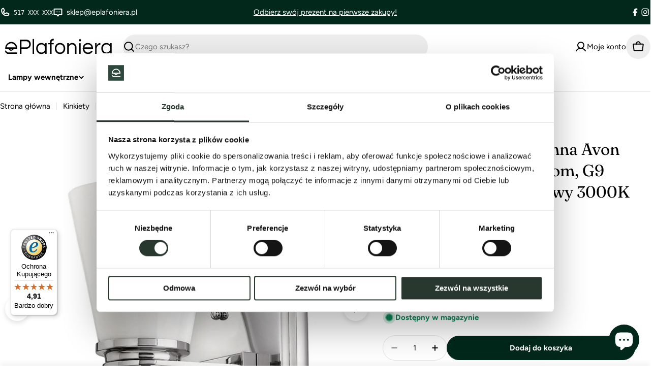

--- FILE ---
content_type: text/html; charset=utf-8
request_url: https://eplafoniera.pl/products/avon-1-p-kinkiet-hk-avon1-bath-hinkley
body_size: 82201
content:

<!doctype html>
<html
  class="no-js"
  lang="pl"
  
>
  <head>
    <meta charset="utf-8">
    <meta http-equiv="X-UA-Compatible" content="IE=edge">
    <meta name="viewport" content="width=device-width,initial-scale=1">
    <meta name="theme-color" content="#01281b">
    <link rel="canonical" href="https://eplafoniera.pl/products/avon-1-p-kinkiet-hk-avon1-bath-hinkley">
    <link rel="preconnect" href="https://cdn.shopify.com" crossorigin>


























<link rel="icon" type="image/png" href="//eplafoniera.pl/cdn/shop/files/favicon.png?crop=center&height=32&v=1671382743&width=32"><link rel="preconnect" href="https://fonts.shopifycdn.com" crossorigin><title>Lampa do łazienki ścienna Avon (szkło, polerowany chrom, G9 1x4W) kink &ndash; ePlafoniera</title>

    
      <meta name="description" content="Nowoczesny kinkiet o podwyższonym stopniu szczelności IP 44, inspirowany stylem nowojorskim, jeden szklany, mleczny klosz, może być skierowany w górę lub w dół, na chromowanym ramieniu - podstawie. Do łazienki przy lustrze, po obu stronach obrazu, do sypialni zamiast lampek nocnych, ale również do salonu, jadalni, hote">
    


<meta property="og:site_name" content="ePlafoniera">
<meta property="og:url" content="https://eplafoniera.pl/products/avon-1-p-kinkiet-hk-avon1-bath-hinkley">
<meta property="og:title" content="Lampa do łazienki ścienna Avon (szkło, polerowany chrom, G9 1x4W) kink">
<meta property="og:type" content="product">
<meta property="og:description" content="Nowoczesny kinkiet o podwyższonym stopniu szczelności IP 44, inspirowany stylem nowojorskim, jeden szklany, mleczny klosz, może być skierowany w górę lub w dół, na chromowanym ramieniu - podstawie. Do łazienki przy lustrze, po obu stronach obrazu, do sypialni zamiast lampek nocnych, ale również do salonu, jadalni, hote"><meta property="og:image" content="http://eplafoniera.pl/cdn/shop/files/lampa-do-lazienki-scienna-avon-szklo-polerowany-chrom-g9-1x4w-kinkiet-lazienkowy-3000k-hinkley-kinkiet.jpg?v=1756938647">
  <meta property="og:image:secure_url" content="https://eplafoniera.pl/cdn/shop/files/lampa-do-lazienki-scienna-avon-szklo-polerowany-chrom-g9-1x4w-kinkiet-lazienkowy-3000k-hinkley-kinkiet.jpg?v=1756938647">
  <meta property="og:image:width" content="1536">
  <meta property="og:image:height" content="1536"><meta property="og:price:amount" content="290,24">
  <meta property="og:price:currency" content="PLN"><meta name="twitter:card" content="summary_large_image">
<meta name="twitter:title" content="Lampa do łazienki ścienna Avon (szkło, polerowany chrom, G9 1x4W) kink">
<meta name="twitter:description" content="Nowoczesny kinkiet o podwyższonym stopniu szczelności IP 44, inspirowany stylem nowojorskim, jeden szklany, mleczny klosz, może być skierowany w górę lub w dół, na chromowanym ramieniu - podstawie. Do łazienki przy lustrze, po obu stronach obrazu, do sypialni zamiast lampek nocnych, ale również do salonu, jadalni, hote">

<style data-shopify>
  @font-face {
  font-family: Figtree;
  font-weight: 400;
  font-style: normal;
  font-display: swap;
  src: url("//eplafoniera.pl/cdn/fonts/figtree/figtree_n4.3c0838aba1701047e60be6a99a1b0a40ce9b8419.woff2") format("woff2"),
       url("//eplafoniera.pl/cdn/fonts/figtree/figtree_n4.c0575d1db21fc3821f17fd6617d3dee552312137.woff") format("woff");
}

  @font-face {
  font-family: Figtree;
  font-weight: 400;
  font-style: italic;
  font-display: swap;
  src: url("//eplafoniera.pl/cdn/fonts/figtree/figtree_i4.89f7a4275c064845c304a4cf8a4a586060656db2.woff2") format("woff2"),
       url("//eplafoniera.pl/cdn/fonts/figtree/figtree_i4.6f955aaaafc55a22ffc1f32ecf3756859a5ad3e2.woff") format("woff");
}

  @font-face {
  font-family: Figtree;
  font-weight: 700;
  font-style: normal;
  font-display: swap;
  src: url("//eplafoniera.pl/cdn/fonts/figtree/figtree_n7.2fd9bfe01586148e644724096c9d75e8c7a90e55.woff2") format("woff2"),
       url("//eplafoniera.pl/cdn/fonts/figtree/figtree_n7.ea05de92d862f9594794ab281c4c3a67501ef5fc.woff") format("woff");
}

  @font-face {
  font-family: Figtree;
  font-weight: 700;
  font-style: italic;
  font-display: swap;
  src: url("//eplafoniera.pl/cdn/fonts/figtree/figtree_i7.06add7096a6f2ab742e09ec7e498115904eda1fe.woff2") format("woff2"),
       url("//eplafoniera.pl/cdn/fonts/figtree/figtree_i7.ee584b5fcaccdbb5518c0228158941f8df81b101.woff") format("woff");
}

  @font-face {
  font-family: Figtree;
  font-weight: 700;
  font-style: normal;
  font-display: swap;
  src: url("//eplafoniera.pl/cdn/fonts/figtree/figtree_n7.2fd9bfe01586148e644724096c9d75e8c7a90e55.woff2") format("woff2"),
       url("//eplafoniera.pl/cdn/fonts/figtree/figtree_n7.ea05de92d862f9594794ab281c4c3a67501ef5fc.woff") format("woff");
}

  @font-face {
  font-family: Figtree;
  font-weight: 700;
  font-style: italic;
  font-display: swap;
  src: url("//eplafoniera.pl/cdn/fonts/figtree/figtree_i7.06add7096a6f2ab742e09ec7e498115904eda1fe.woff2") format("woff2"),
       url("//eplafoniera.pl/cdn/fonts/figtree/figtree_i7.ee584b5fcaccdbb5518c0228158941f8df81b101.woff") format("woff");
}

  @font-face {
  font-family: Fraunces;
  font-weight: 400;
  font-style: normal;
  font-display: swap;
  src: url("//eplafoniera.pl/cdn/fonts/fraunces/fraunces_n4.8e6986daad4907c36a536fb8d55aaf5318c974ca.woff2") format("woff2"),
       url("//eplafoniera.pl/cdn/fonts/fraunces/fraunces_n4.879060358fafcf2c4c4b6df76c608dc301ced93b.woff") format("woff");
}

  @font-face {
  font-family: Fraunces;
  font-weight: 400;
  font-style: italic;
  font-display: swap;
  src: url("//eplafoniera.pl/cdn/fonts/fraunces/fraunces_i4.e09716ed61c0a2362812f958774186e93f19000f.woff2") format("woff2"),
       url("//eplafoniera.pl/cdn/fonts/fraunces/fraunces_i4.8d7d036539670404ec5904eabafe8f06e152c5c7.woff") format("woff");
}

  @font-face {
  font-family: Figtree;
  font-weight: 500;
  font-style: normal;
  font-display: swap;
  src: url("//eplafoniera.pl/cdn/fonts/figtree/figtree_n5.3b6b7df38aa5986536945796e1f947445832047c.woff2") format("woff2"),
       url("//eplafoniera.pl/cdn/fonts/figtree/figtree_n5.f26bf6dcae278b0ed902605f6605fa3338e81dab.woff") format("woff");
}
@font-face {
  font-family: Fraunces;
  font-weight: 500;
  font-style: normal;
  font-display: swap;
  src: url("//eplafoniera.pl/cdn/fonts/fraunces/fraunces_n5.13c1a0a22f418d74c2d7163ece3b2c328a4bc72e.woff2") format("woff2"),
       url("//eplafoniera.pl/cdn/fonts/fraunces/fraunces_n5.effb85677d30db3cf26ca07b6f42cc7bc4b8a3f8.woff") format("woff");
}
@font-face {
  font-family: Figtree;
  font-weight: 600;
  font-style: normal;
  font-display: swap;
  src: url("//eplafoniera.pl/cdn/fonts/figtree/figtree_n6.9d1ea52bb49a0a86cfd1b0383d00f83d3fcc14de.woff2") format("woff2"),
       url("//eplafoniera.pl/cdn/fonts/figtree/figtree_n6.f0fcdea525a0e47b2ae4ab645832a8e8a96d31d3.woff") format("woff");
}


  
    :root,
.color-scheme-1 {
      --color-background: 255,255,255;
      --color-secondary-background: 237,237,237;
      --color-primary: 196,48,28;
      --color-text-heading: 0,0,0;
      --color-foreground: 0,0,0;
      --color-subtext: 102,102,102;
      --color-subtext-alpha: 1.0;
      --color-border: 229,229,229;
      --color-border-alpha: 1.0;
      --color-button: 1,40,27;
      --color-button-text: 255,255,255;
      --color-secondary-button: 237,237,237;
      --color-secondary-button-border: 237,237,237;
      --color-secondary-button-text: 1,40,27;
      --color-button-before: ;
      --color-field: 237,237,237;
      --color-field-alpha: 1.0;
      --color-field-text: 0,0,0;
      --color-link: 0,0,0;
      --color-link-hover: 0,0,0;
      --color-product-price-sale: 196,48,28;
      --color-progress-bar: 13,135,86;
      --color-foreground-lighten-60: #666666;
      --color-foreground-lighten-40: #999999;
      --color-foreground-lighten-19: #cfcfcf;
--inputs-border-width: 0px;
        --inputs-search-border-width: 0px;}
    @media (min-width: 768px) {
      body .desktop-color-scheme-1 {
        --color-background: 255,255,255;
      --color-secondary-background: 237,237,237;
      --color-primary: 196,48,28;
      --color-text-heading: 0,0,0;
      --color-foreground: 0,0,0;
      --color-subtext: 102,102,102;
      --color-subtext-alpha: 1.0;
      --color-border: 229,229,229;
      --color-border-alpha: 1.0;
      --color-button: 1,40,27;
      --color-button-text: 255,255,255;
      --color-secondary-button: 237,237,237;
      --color-secondary-button-border: 237,237,237;
      --color-secondary-button-text: 1,40,27;
      --color-button-before: ;
      --color-field: 237,237,237;
      --color-field-alpha: 1.0;
      --color-field-text: 0,0,0;
      --color-link: 0,0,0;
      --color-link-hover: 0,0,0;
      --color-product-price-sale: 196,48,28;
      --color-progress-bar: 13,135,86;
      --color-foreground-lighten-60: #666666;
      --color-foreground-lighten-40: #999999;
      --color-foreground-lighten-19: #cfcfcf;
        color: rgb(var(--color-foreground));
        background-color: rgb(var(--color-background));
      }
    }
    @media (max-width: 767px) {
      body .mobile-color-scheme-1 {
        --color-background: 255,255,255;
      --color-secondary-background: 237,237,237;
      --color-primary: 196,48,28;
      --color-text-heading: 0,0,0;
      --color-foreground: 0,0,0;
      --color-subtext: 102,102,102;
      --color-subtext-alpha: 1.0;
      --color-border: 229,229,229;
      --color-border-alpha: 1.0;
      --color-button: 1,40,27;
      --color-button-text: 255,255,255;
      --color-secondary-button: 237,237,237;
      --color-secondary-button-border: 237,237,237;
      --color-secondary-button-text: 1,40,27;
      --color-button-before: ;
      --color-field: 237,237,237;
      --color-field-alpha: 1.0;
      --color-field-text: 0,0,0;
      --color-link: 0,0,0;
      --color-link-hover: 0,0,0;
      --color-product-price-sale: 196,48,28;
      --color-progress-bar: 13,135,86;
      --color-foreground-lighten-60: #666666;
      --color-foreground-lighten-40: #999999;
      --color-foreground-lighten-19: #cfcfcf;
        color: rgb(var(--color-foreground));
        background-color: rgb(var(--color-background));
      }
    }
  
    
.color-scheme-inverse {
      --color-background: 0,0,0;
      --color-secondary-background: 0,0,0;
      --color-primary: 196,48,28;
      --color-text-heading: 255,255,255;
      --color-foreground: 255,255,255;
      --color-subtext: 255,255,255;
      --color-subtext-alpha: 1.0;
      --color-border: 255,255,255;
      --color-border-alpha: 1.0;
      --color-button: 255,255,255;
      --color-button-text: 1,40,27;
      --color-secondary-button: 255,255,255;
      --color-secondary-button-border: 1,40,27;
      --color-secondary-button-text: 1,40,27;
      --color-button-before: ;
      --color-field: 255,255,255;
      --color-field-alpha: 1.0;
      --color-field-text: 0,0,0;
      --color-link: 255,255,255;
      --color-link-hover: 255,255,255;
      --color-product-price-sale: 196,48,28;
      --color-progress-bar: 13,135,86;
      --color-foreground-lighten-60: #999999;
      --color-foreground-lighten-40: #666666;
      --color-foreground-lighten-19: #303030;
--inputs-border-width: 0px;
        --inputs-search-border-width: 0px;}
    @media (min-width: 768px) {
      body .desktop-color-scheme-inverse {
        --color-background: 0,0,0;
      --color-secondary-background: 0,0,0;
      --color-primary: 196,48,28;
      --color-text-heading: 255,255,255;
      --color-foreground: 255,255,255;
      --color-subtext: 255,255,255;
      --color-subtext-alpha: 1.0;
      --color-border: 255,255,255;
      --color-border-alpha: 1.0;
      --color-button: 255,255,255;
      --color-button-text: 1,40,27;
      --color-secondary-button: 255,255,255;
      --color-secondary-button-border: 1,40,27;
      --color-secondary-button-text: 1,40,27;
      --color-button-before: ;
      --color-field: 255,255,255;
      --color-field-alpha: 1.0;
      --color-field-text: 0,0,0;
      --color-link: 255,255,255;
      --color-link-hover: 255,255,255;
      --color-product-price-sale: 196,48,28;
      --color-progress-bar: 13,135,86;
      --color-foreground-lighten-60: #999999;
      --color-foreground-lighten-40: #666666;
      --color-foreground-lighten-19: #303030;
        color: rgb(var(--color-foreground));
        background-color: rgb(var(--color-background));
      }
    }
    @media (max-width: 767px) {
      body .mobile-color-scheme-inverse {
        --color-background: 0,0,0;
      --color-secondary-background: 0,0,0;
      --color-primary: 196,48,28;
      --color-text-heading: 255,255,255;
      --color-foreground: 255,255,255;
      --color-subtext: 255,255,255;
      --color-subtext-alpha: 1.0;
      --color-border: 255,255,255;
      --color-border-alpha: 1.0;
      --color-button: 255,255,255;
      --color-button-text: 1,40,27;
      --color-secondary-button: 255,255,255;
      --color-secondary-button-border: 1,40,27;
      --color-secondary-button-text: 1,40,27;
      --color-button-before: ;
      --color-field: 255,255,255;
      --color-field-alpha: 1.0;
      --color-field-text: 0,0,0;
      --color-link: 255,255,255;
      --color-link-hover: 255,255,255;
      --color-product-price-sale: 196,48,28;
      --color-progress-bar: 13,135,86;
      --color-foreground-lighten-60: #999999;
      --color-foreground-lighten-40: #666666;
      --color-foreground-lighten-19: #303030;
        color: rgb(var(--color-foreground));
        background-color: rgb(var(--color-background));
      }
    }
  
    
.color-scheme-info {
      --color-background: 240,242,255;
      --color-secondary-background: 247,247,247;
      --color-primary: 196,48,28;
      --color-text-heading: 0,0,0;
      --color-foreground: 0,0,0;
      --color-subtext: 102,102,102;
      --color-subtext-alpha: 1.0;
      --color-border: 229,229,229;
      --color-border-alpha: 1.0;
      --color-button: 0,0,0;
      --color-button-text: 255,255,255;
      --color-secondary-button: 237,237,237;
      --color-secondary-button-border: 237,237,237;
      --color-secondary-button-text: 0,0,0;
      --color-button-before: ;
      --color-field: 245,245,245;
      --color-field-alpha: 1.0;
      --color-field-text: 0,0,0;
      --color-link: 0,0,0;
      --color-link-hover: 0,0,0;
      --color-product-price-sale: 196,48,28;
      --color-progress-bar: 13,135,86;
      --color-foreground-lighten-60: #606166;
      --color-foreground-lighten-40: #909199;
      --color-foreground-lighten-19: #c2c4cf;
--inputs-border-width: 0px;
        --inputs-search-border-width: 0px;}
    @media (min-width: 768px) {
      body .desktop-color-scheme-info {
        --color-background: 240,242,255;
      --color-secondary-background: 247,247,247;
      --color-primary: 196,48,28;
      --color-text-heading: 0,0,0;
      --color-foreground: 0,0,0;
      --color-subtext: 102,102,102;
      --color-subtext-alpha: 1.0;
      --color-border: 229,229,229;
      --color-border-alpha: 1.0;
      --color-button: 0,0,0;
      --color-button-text: 255,255,255;
      --color-secondary-button: 237,237,237;
      --color-secondary-button-border: 237,237,237;
      --color-secondary-button-text: 0,0,0;
      --color-button-before: ;
      --color-field: 245,245,245;
      --color-field-alpha: 1.0;
      --color-field-text: 0,0,0;
      --color-link: 0,0,0;
      --color-link-hover: 0,0,0;
      --color-product-price-sale: 196,48,28;
      --color-progress-bar: 13,135,86;
      --color-foreground-lighten-60: #606166;
      --color-foreground-lighten-40: #909199;
      --color-foreground-lighten-19: #c2c4cf;
        color: rgb(var(--color-foreground));
        background-color: rgb(var(--color-background));
      }
    }
    @media (max-width: 767px) {
      body .mobile-color-scheme-info {
        --color-background: 240,242,255;
      --color-secondary-background: 247,247,247;
      --color-primary: 196,48,28;
      --color-text-heading: 0,0,0;
      --color-foreground: 0,0,0;
      --color-subtext: 102,102,102;
      --color-subtext-alpha: 1.0;
      --color-border: 229,229,229;
      --color-border-alpha: 1.0;
      --color-button: 0,0,0;
      --color-button-text: 255,255,255;
      --color-secondary-button: 237,237,237;
      --color-secondary-button-border: 237,237,237;
      --color-secondary-button-text: 0,0,0;
      --color-button-before: ;
      --color-field: 245,245,245;
      --color-field-alpha: 1.0;
      --color-field-text: 0,0,0;
      --color-link: 0,0,0;
      --color-link-hover: 0,0,0;
      --color-product-price-sale: 196,48,28;
      --color-progress-bar: 13,135,86;
      --color-foreground-lighten-60: #606166;
      --color-foreground-lighten-40: #909199;
      --color-foreground-lighten-19: #c2c4cf;
        color: rgb(var(--color-foreground));
        background-color: rgb(var(--color-background));
      }
    }
  
    
.color-scheme-2 {
      --color-background: 1,40,27;
      --color-secondary-background: 245,245,245;
      --color-primary: 196,48,28;
      --color-text-heading: 255,255,255;
      --color-foreground: 255,255,255;
      --color-subtext: 255,255,255;
      --color-subtext-alpha: 1.0;
      --color-border: 229,229,229;
      --color-border-alpha: 1.0;
      --color-button: 255,255,255;
      --color-button-text: 0,0,0;
      --color-secondary-button: 255,255,255;
      --color-secondary-button-border: 255,255,255;
      --color-secondary-button-text: 0,0,0;
      --color-button-before: ;
      --color-field: 245,245,245;
      --color-field-alpha: 1.0;
      --color-field-text: 0,0,0;
      --color-link: 255,255,255;
      --color-link-hover: 255,255,255;
      --color-product-price-sale: 196,48,28;
      --color-progress-bar: 13,135,86;
      --color-foreground-lighten-60: #99a9a4;
      --color-foreground-lighten-40: #677e76;
      --color-foreground-lighten-19: #315146;
--inputs-border-width: 0px;
        --inputs-search-border-width: 0px;}
    @media (min-width: 768px) {
      body .desktop-color-scheme-2 {
        --color-background: 1,40,27;
      --color-secondary-background: 245,245,245;
      --color-primary: 196,48,28;
      --color-text-heading: 255,255,255;
      --color-foreground: 255,255,255;
      --color-subtext: 255,255,255;
      --color-subtext-alpha: 1.0;
      --color-border: 229,229,229;
      --color-border-alpha: 1.0;
      --color-button: 255,255,255;
      --color-button-text: 0,0,0;
      --color-secondary-button: 255,255,255;
      --color-secondary-button-border: 255,255,255;
      --color-secondary-button-text: 0,0,0;
      --color-button-before: ;
      --color-field: 245,245,245;
      --color-field-alpha: 1.0;
      --color-field-text: 0,0,0;
      --color-link: 255,255,255;
      --color-link-hover: 255,255,255;
      --color-product-price-sale: 196,48,28;
      --color-progress-bar: 13,135,86;
      --color-foreground-lighten-60: #99a9a4;
      --color-foreground-lighten-40: #677e76;
      --color-foreground-lighten-19: #315146;
        color: rgb(var(--color-foreground));
        background-color: rgb(var(--color-background));
      }
    }
    @media (max-width: 767px) {
      body .mobile-color-scheme-2 {
        --color-background: 1,40,27;
      --color-secondary-background: 245,245,245;
      --color-primary: 196,48,28;
      --color-text-heading: 255,255,255;
      --color-foreground: 255,255,255;
      --color-subtext: 255,255,255;
      --color-subtext-alpha: 1.0;
      --color-border: 229,229,229;
      --color-border-alpha: 1.0;
      --color-button: 255,255,255;
      --color-button-text: 0,0,0;
      --color-secondary-button: 255,255,255;
      --color-secondary-button-border: 255,255,255;
      --color-secondary-button-text: 0,0,0;
      --color-button-before: ;
      --color-field: 245,245,245;
      --color-field-alpha: 1.0;
      --color-field-text: 0,0,0;
      --color-link: 255,255,255;
      --color-link-hover: 255,255,255;
      --color-product-price-sale: 196,48,28;
      --color-progress-bar: 13,135,86;
      --color-foreground-lighten-60: #99a9a4;
      --color-foreground-lighten-40: #677e76;
      --color-foreground-lighten-19: #315146;
        color: rgb(var(--color-foreground));
        background-color: rgb(var(--color-background));
      }
    }
  
    
.color-scheme-3 {
      --color-background: 185,132,56;
      --color-secondary-background: 247,247,247;
      --color-primary: 196,48,28;
      --color-text-heading: 255,255,255;
      --color-foreground: 255,255,255;
      --color-subtext: 102,102,102;
      --color-subtext-alpha: 1.0;
      --color-border: 247,247,247;
      --color-border-alpha: 1.0;
      --color-button: 0,0,0;
      --color-button-text: 255,255,255;
      --color-secondary-button: 185,132,56;
      --color-secondary-button-border: 0,0,0;
      --color-secondary-button-text: 0,0,0;
      --color-button-before: ;
      --color-field: 255,255,255;
      --color-field-alpha: 1.0;
      --color-field-text: 0,0,0;
      --color-link: 255,255,255;
      --color-link-hover: 255,255,255;
      --color-product-price-sale: 196,48,28;
      --color-progress-bar: 13,135,86;
      --color-foreground-lighten-60: #e3ceaf;
      --color-foreground-lighten-40: #d5b588;
      --color-foreground-lighten-19: #c69b5e;
--inputs-border-width: 0px;
        --inputs-search-border-width: 0px;}
    @media (min-width: 768px) {
      body .desktop-color-scheme-3 {
        --color-background: 185,132,56;
      --color-secondary-background: 247,247,247;
      --color-primary: 196,48,28;
      --color-text-heading: 255,255,255;
      --color-foreground: 255,255,255;
      --color-subtext: 102,102,102;
      --color-subtext-alpha: 1.0;
      --color-border: 247,247,247;
      --color-border-alpha: 1.0;
      --color-button: 0,0,0;
      --color-button-text: 255,255,255;
      --color-secondary-button: 185,132,56;
      --color-secondary-button-border: 0,0,0;
      --color-secondary-button-text: 0,0,0;
      --color-button-before: ;
      --color-field: 255,255,255;
      --color-field-alpha: 1.0;
      --color-field-text: 0,0,0;
      --color-link: 255,255,255;
      --color-link-hover: 255,255,255;
      --color-product-price-sale: 196,48,28;
      --color-progress-bar: 13,135,86;
      --color-foreground-lighten-60: #e3ceaf;
      --color-foreground-lighten-40: #d5b588;
      --color-foreground-lighten-19: #c69b5e;
        color: rgb(var(--color-foreground));
        background-color: rgb(var(--color-background));
      }
    }
    @media (max-width: 767px) {
      body .mobile-color-scheme-3 {
        --color-background: 185,132,56;
      --color-secondary-background: 247,247,247;
      --color-primary: 196,48,28;
      --color-text-heading: 255,255,255;
      --color-foreground: 255,255,255;
      --color-subtext: 102,102,102;
      --color-subtext-alpha: 1.0;
      --color-border: 247,247,247;
      --color-border-alpha: 1.0;
      --color-button: 0,0,0;
      --color-button-text: 255,255,255;
      --color-secondary-button: 185,132,56;
      --color-secondary-button-border: 0,0,0;
      --color-secondary-button-text: 0,0,0;
      --color-button-before: ;
      --color-field: 255,255,255;
      --color-field-alpha: 1.0;
      --color-field-text: 0,0,0;
      --color-link: 255,255,255;
      --color-link-hover: 255,255,255;
      --color-product-price-sale: 196,48,28;
      --color-progress-bar: 13,135,86;
      --color-foreground-lighten-60: #e3ceaf;
      --color-foreground-lighten-40: #d5b588;
      --color-foreground-lighten-19: #c69b5e;
        color: rgb(var(--color-foreground));
        background-color: rgb(var(--color-background));
      }
    }
  
    
.color-scheme-4 {
      --color-background: 245,226,226;
      --color-secondary-background: 247,247,247;
      --color-primary: 196,48,28;
      --color-text-heading: 0,0,0;
      --color-foreground: 0,0,0;
      --color-subtext: 102,102,102;
      --color-subtext-alpha: 1.0;
      --color-border: 230,230,230;
      --color-border-alpha: 1.0;
      --color-button: 0,0,0;
      --color-button-text: 255,255,255;
      --color-secondary-button: 233,233,233;
      --color-secondary-button-border: 233,233,233;
      --color-secondary-button-text: 0,0,0;
      --color-button-before: ;
      --color-field: 245,245,245;
      --color-field-alpha: 1.0;
      --color-field-text: 0,0,0;
      --color-link: 0,0,0;
      --color-link-hover: 0,0,0;
      --color-product-price-sale: 196,48,28;
      --color-progress-bar: 13,135,86;
      --color-foreground-lighten-60: #625a5a;
      --color-foreground-lighten-40: #938888;
      --color-foreground-lighten-19: #c6b7b7;
--inputs-border-width: 0px;
        --inputs-search-border-width: 0px;}
    @media (min-width: 768px) {
      body .desktop-color-scheme-4 {
        --color-background: 245,226,226;
      --color-secondary-background: 247,247,247;
      --color-primary: 196,48,28;
      --color-text-heading: 0,0,0;
      --color-foreground: 0,0,0;
      --color-subtext: 102,102,102;
      --color-subtext-alpha: 1.0;
      --color-border: 230,230,230;
      --color-border-alpha: 1.0;
      --color-button: 0,0,0;
      --color-button-text: 255,255,255;
      --color-secondary-button: 233,233,233;
      --color-secondary-button-border: 233,233,233;
      --color-secondary-button-text: 0,0,0;
      --color-button-before: ;
      --color-field: 245,245,245;
      --color-field-alpha: 1.0;
      --color-field-text: 0,0,0;
      --color-link: 0,0,0;
      --color-link-hover: 0,0,0;
      --color-product-price-sale: 196,48,28;
      --color-progress-bar: 13,135,86;
      --color-foreground-lighten-60: #625a5a;
      --color-foreground-lighten-40: #938888;
      --color-foreground-lighten-19: #c6b7b7;
        color: rgb(var(--color-foreground));
        background-color: rgb(var(--color-background));
      }
    }
    @media (max-width: 767px) {
      body .mobile-color-scheme-4 {
        --color-background: 245,226,226;
      --color-secondary-background: 247,247,247;
      --color-primary: 196,48,28;
      --color-text-heading: 0,0,0;
      --color-foreground: 0,0,0;
      --color-subtext: 102,102,102;
      --color-subtext-alpha: 1.0;
      --color-border: 230,230,230;
      --color-border-alpha: 1.0;
      --color-button: 0,0,0;
      --color-button-text: 255,255,255;
      --color-secondary-button: 233,233,233;
      --color-secondary-button-border: 233,233,233;
      --color-secondary-button-text: 0,0,0;
      --color-button-before: ;
      --color-field: 245,245,245;
      --color-field-alpha: 1.0;
      --color-field-text: 0,0,0;
      --color-link: 0,0,0;
      --color-link-hover: 0,0,0;
      --color-product-price-sale: 196,48,28;
      --color-progress-bar: 13,135,86;
      --color-foreground-lighten-60: #625a5a;
      --color-foreground-lighten-40: #938888;
      --color-foreground-lighten-19: #c6b7b7;
        color: rgb(var(--color-foreground));
        background-color: rgb(var(--color-background));
      }
    }
  
    
.color-scheme-6 {
      --color-background: 224,239,228;
      --color-secondary-background: 243,238,234;
      --color-primary: 196,48,28;
      --color-text-heading: 0,0,0;
      --color-foreground: 0,0,0;
      --color-subtext: 102,102,102;
      --color-subtext-alpha: 1.0;
      --color-border: 198,191,177;
      --color-border-alpha: 1.0;
      --color-button: 0,0,0;
      --color-button-text: 255,255,255;
      --color-secondary-button: 255,255,255;
      --color-secondary-button-border: 230,230,230;
      --color-secondary-button-text: 0,0,0;
      --color-button-before: ;
      --color-field: 255,255,255;
      --color-field-alpha: 1.0;
      --color-field-text: 0,0,0;
      --color-link: 0,0,0;
      --color-link-hover: 0,0,0;
      --color-product-price-sale: 196,48,28;
      --color-progress-bar: 13,135,86;
      --color-foreground-lighten-60: #5a605b;
      --color-foreground-lighten-40: #868f89;
      --color-foreground-lighten-19: #b5c2b9;
--inputs-border-width: 0px;
        --inputs-search-border-width: 0px;}
    @media (min-width: 768px) {
      body .desktop-color-scheme-6 {
        --color-background: 224,239,228;
      --color-secondary-background: 243,238,234;
      --color-primary: 196,48,28;
      --color-text-heading: 0,0,0;
      --color-foreground: 0,0,0;
      --color-subtext: 102,102,102;
      --color-subtext-alpha: 1.0;
      --color-border: 198,191,177;
      --color-border-alpha: 1.0;
      --color-button: 0,0,0;
      --color-button-text: 255,255,255;
      --color-secondary-button: 255,255,255;
      --color-secondary-button-border: 230,230,230;
      --color-secondary-button-text: 0,0,0;
      --color-button-before: ;
      --color-field: 255,255,255;
      --color-field-alpha: 1.0;
      --color-field-text: 0,0,0;
      --color-link: 0,0,0;
      --color-link-hover: 0,0,0;
      --color-product-price-sale: 196,48,28;
      --color-progress-bar: 13,135,86;
      --color-foreground-lighten-60: #5a605b;
      --color-foreground-lighten-40: #868f89;
      --color-foreground-lighten-19: #b5c2b9;
        color: rgb(var(--color-foreground));
        background-color: rgb(var(--color-background));
      }
    }
    @media (max-width: 767px) {
      body .mobile-color-scheme-6 {
        --color-background: 224,239,228;
      --color-secondary-background: 243,238,234;
      --color-primary: 196,48,28;
      --color-text-heading: 0,0,0;
      --color-foreground: 0,0,0;
      --color-subtext: 102,102,102;
      --color-subtext-alpha: 1.0;
      --color-border: 198,191,177;
      --color-border-alpha: 1.0;
      --color-button: 0,0,0;
      --color-button-text: 255,255,255;
      --color-secondary-button: 255,255,255;
      --color-secondary-button-border: 230,230,230;
      --color-secondary-button-text: 0,0,0;
      --color-button-before: ;
      --color-field: 255,255,255;
      --color-field-alpha: 1.0;
      --color-field-text: 0,0,0;
      --color-link: 0,0,0;
      --color-link-hover: 0,0,0;
      --color-product-price-sale: 196,48,28;
      --color-progress-bar: 13,135,86;
      --color-foreground-lighten-60: #5a605b;
      --color-foreground-lighten-40: #868f89;
      --color-foreground-lighten-19: #b5c2b9;
        color: rgb(var(--color-foreground));
        background-color: rgb(var(--color-background));
      }
    }
  
    
.color-scheme-7 {
      --color-background: 219,225,255;
      --color-secondary-background: 233,233,233;
      --color-primary: 196,48,28;
      --color-text-heading: 0,0,0;
      --color-foreground: 0,0,0;
      --color-subtext: 102,102,102;
      --color-subtext-alpha: 1.0;
      --color-border: 230,230,230;
      --color-border-alpha: 1.0;
      --color-button: 0,0,0;
      --color-button-text: 255,255,255;
      --color-secondary-button: 233,233,233;
      --color-secondary-button-border: 233,233,233;
      --color-secondary-button-text: 0,0,0;
      --color-button-before: ;
      --color-field: 245,245,245;
      --color-field-alpha: 1.0;
      --color-field-text: 0,0,0;
      --color-link: 0,0,0;
      --color-link-hover: 0,0,0;
      --color-product-price-sale: 196,48,28;
      --color-progress-bar: 13,135,86;
      --color-foreground-lighten-60: #585a66;
      --color-foreground-lighten-40: #838799;
      --color-foreground-lighten-19: #b1b6cf;
--inputs-border-width: 0px;
        --inputs-search-border-width: 0px;}
    @media (min-width: 768px) {
      body .desktop-color-scheme-7 {
        --color-background: 219,225,255;
      --color-secondary-background: 233,233,233;
      --color-primary: 196,48,28;
      --color-text-heading: 0,0,0;
      --color-foreground: 0,0,0;
      --color-subtext: 102,102,102;
      --color-subtext-alpha: 1.0;
      --color-border: 230,230,230;
      --color-border-alpha: 1.0;
      --color-button: 0,0,0;
      --color-button-text: 255,255,255;
      --color-secondary-button: 233,233,233;
      --color-secondary-button-border: 233,233,233;
      --color-secondary-button-text: 0,0,0;
      --color-button-before: ;
      --color-field: 245,245,245;
      --color-field-alpha: 1.0;
      --color-field-text: 0,0,0;
      --color-link: 0,0,0;
      --color-link-hover: 0,0,0;
      --color-product-price-sale: 196,48,28;
      --color-progress-bar: 13,135,86;
      --color-foreground-lighten-60: #585a66;
      --color-foreground-lighten-40: #838799;
      --color-foreground-lighten-19: #b1b6cf;
        color: rgb(var(--color-foreground));
        background-color: rgb(var(--color-background));
      }
    }
    @media (max-width: 767px) {
      body .mobile-color-scheme-7 {
        --color-background: 219,225,255;
      --color-secondary-background: 233,233,233;
      --color-primary: 196,48,28;
      --color-text-heading: 0,0,0;
      --color-foreground: 0,0,0;
      --color-subtext: 102,102,102;
      --color-subtext-alpha: 1.0;
      --color-border: 230,230,230;
      --color-border-alpha: 1.0;
      --color-button: 0,0,0;
      --color-button-text: 255,255,255;
      --color-secondary-button: 233,233,233;
      --color-secondary-button-border: 233,233,233;
      --color-secondary-button-text: 0,0,0;
      --color-button-before: ;
      --color-field: 245,245,245;
      --color-field-alpha: 1.0;
      --color-field-text: 0,0,0;
      --color-link: 0,0,0;
      --color-link-hover: 0,0,0;
      --color-product-price-sale: 196,48,28;
      --color-progress-bar: 13,135,86;
      --color-foreground-lighten-60: #585a66;
      --color-foreground-lighten-40: #838799;
      --color-foreground-lighten-19: #b1b6cf;
        color: rgb(var(--color-foreground));
        background-color: rgb(var(--color-background));
      }
    }
  
    
.color-scheme-8 {
      --color-background: 196,48,28;
      --color-secondary-background: 247,247,247;
      --color-primary: 196,48,28;
      --color-text-heading: 255,255,255;
      --color-foreground: 255,255,255;
      --color-subtext: 255,255,255;
      --color-subtext-alpha: 1.0;
      --color-border: 230,230,230;
      --color-border-alpha: 1.0;
      --color-button: 255,255,255;
      --color-button-text: 0,0,0;
      --color-secondary-button: 196,48,28;
      --color-secondary-button-border: 255,255,255;
      --color-secondary-button-text: 255,255,255;
      --color-button-before: ;
      --color-field: 245,245,245;
      --color-field-alpha: 1.0;
      --color-field-text: 0,0,0;
      --color-link: 255,255,255;
      --color-link-hover: 255,255,255;
      --color-product-price-sale: 196,48,28;
      --color-progress-bar: 13,135,86;
      --color-foreground-lighten-60: #e7aca4;
      --color-foreground-lighten-40: #dc8377;
      --color-foreground-lighten-19: #cf5747;
--inputs-border-width: 0px;
        --inputs-search-border-width: 0px;}
    @media (min-width: 768px) {
      body .desktop-color-scheme-8 {
        --color-background: 196,48,28;
      --color-secondary-background: 247,247,247;
      --color-primary: 196,48,28;
      --color-text-heading: 255,255,255;
      --color-foreground: 255,255,255;
      --color-subtext: 255,255,255;
      --color-subtext-alpha: 1.0;
      --color-border: 230,230,230;
      --color-border-alpha: 1.0;
      --color-button: 255,255,255;
      --color-button-text: 0,0,0;
      --color-secondary-button: 196,48,28;
      --color-secondary-button-border: 255,255,255;
      --color-secondary-button-text: 255,255,255;
      --color-button-before: ;
      --color-field: 245,245,245;
      --color-field-alpha: 1.0;
      --color-field-text: 0,0,0;
      --color-link: 255,255,255;
      --color-link-hover: 255,255,255;
      --color-product-price-sale: 196,48,28;
      --color-progress-bar: 13,135,86;
      --color-foreground-lighten-60: #e7aca4;
      --color-foreground-lighten-40: #dc8377;
      --color-foreground-lighten-19: #cf5747;
        color: rgb(var(--color-foreground));
        background-color: rgb(var(--color-background));
      }
    }
    @media (max-width: 767px) {
      body .mobile-color-scheme-8 {
        --color-background: 196,48,28;
      --color-secondary-background: 247,247,247;
      --color-primary: 196,48,28;
      --color-text-heading: 255,255,255;
      --color-foreground: 255,255,255;
      --color-subtext: 255,255,255;
      --color-subtext-alpha: 1.0;
      --color-border: 230,230,230;
      --color-border-alpha: 1.0;
      --color-button: 255,255,255;
      --color-button-text: 0,0,0;
      --color-secondary-button: 196,48,28;
      --color-secondary-button-border: 255,255,255;
      --color-secondary-button-text: 255,255,255;
      --color-button-before: ;
      --color-field: 245,245,245;
      --color-field-alpha: 1.0;
      --color-field-text: 0,0,0;
      --color-link: 255,255,255;
      --color-link-hover: 255,255,255;
      --color-product-price-sale: 196,48,28;
      --color-progress-bar: 13,135,86;
      --color-foreground-lighten-60: #e7aca4;
      --color-foreground-lighten-40: #dc8377;
      --color-foreground-lighten-19: #cf5747;
        color: rgb(var(--color-foreground));
        background-color: rgb(var(--color-background));
      }
    }
  
    
.color-scheme-9 {
      --color-background: 255,255,255;
      --color-secondary-background: 237,237,237;
      --color-primary: 196,48,28;
      --color-text-heading: 0,0,0;
      --color-foreground: 0,0,0;
      --color-subtext: 102,102,102;
      --color-subtext-alpha: 1.0;
      --color-border: 229,229,229;
      --color-border-alpha: 1.0;
      --color-button: 244,246,145;
      --color-button-text: 0,0,0;
      --color-secondary-button: 237,237,237;
      --color-secondary-button-border: 237,237,237;
      --color-secondary-button-text: 0,0,0;
      --color-button-before: ;
      --color-field: 237,237,237;
      --color-field-alpha: 1.0;
      --color-field-text: 0,0,0;
      --color-link: 0,0,0;
      --color-link-hover: 0,0,0;
      --color-product-price-sale: 196,48,28;
      --color-progress-bar: 13,135,86;
      --color-foreground-lighten-60: #666666;
      --color-foreground-lighten-40: #999999;
      --color-foreground-lighten-19: #cfcfcf;
--inputs-border-width: 0px;
        --inputs-search-border-width: 0px;}
    @media (min-width: 768px) {
      body .desktop-color-scheme-9 {
        --color-background: 255,255,255;
      --color-secondary-background: 237,237,237;
      --color-primary: 196,48,28;
      --color-text-heading: 0,0,0;
      --color-foreground: 0,0,0;
      --color-subtext: 102,102,102;
      --color-subtext-alpha: 1.0;
      --color-border: 229,229,229;
      --color-border-alpha: 1.0;
      --color-button: 244,246,145;
      --color-button-text: 0,0,0;
      --color-secondary-button: 237,237,237;
      --color-secondary-button-border: 237,237,237;
      --color-secondary-button-text: 0,0,0;
      --color-button-before: ;
      --color-field: 237,237,237;
      --color-field-alpha: 1.0;
      --color-field-text: 0,0,0;
      --color-link: 0,0,0;
      --color-link-hover: 0,0,0;
      --color-product-price-sale: 196,48,28;
      --color-progress-bar: 13,135,86;
      --color-foreground-lighten-60: #666666;
      --color-foreground-lighten-40: #999999;
      --color-foreground-lighten-19: #cfcfcf;
        color: rgb(var(--color-foreground));
        background-color: rgb(var(--color-background));
      }
    }
    @media (max-width: 767px) {
      body .mobile-color-scheme-9 {
        --color-background: 255,255,255;
      --color-secondary-background: 237,237,237;
      --color-primary: 196,48,28;
      --color-text-heading: 0,0,0;
      --color-foreground: 0,0,0;
      --color-subtext: 102,102,102;
      --color-subtext-alpha: 1.0;
      --color-border: 229,229,229;
      --color-border-alpha: 1.0;
      --color-button: 244,246,145;
      --color-button-text: 0,0,0;
      --color-secondary-button: 237,237,237;
      --color-secondary-button-border: 237,237,237;
      --color-secondary-button-text: 0,0,0;
      --color-button-before: ;
      --color-field: 237,237,237;
      --color-field-alpha: 1.0;
      --color-field-text: 0,0,0;
      --color-link: 0,0,0;
      --color-link-hover: 0,0,0;
      --color-product-price-sale: 196,48,28;
      --color-progress-bar: 13,135,86;
      --color-foreground-lighten-60: #666666;
      --color-foreground-lighten-40: #999999;
      --color-foreground-lighten-19: #cfcfcf;
        color: rgb(var(--color-foreground));
        background-color: rgb(var(--color-background));
      }
    }
  
    
.color-scheme-10 {
      --color-background: 246,246,246;
      --color-secondary-background: 237,237,237;
      --color-primary: 196,48,28;
      --color-text-heading: 0,0,0;
      --color-foreground: 0,0,0;
      --color-subtext: 102,102,102;
      --color-subtext-alpha: 1.0;
      --color-border: 229,229,229;
      --color-border-alpha: 1.0;
      --color-button: 0,0,0;
      --color-button-text: 255,255,255;
      --color-secondary-button: 237,237,237;
      --color-secondary-button-border: 237,237,237;
      --color-secondary-button-text: 0,0,0;
      --color-button-before: ;
      --color-field: 237,237,237;
      --color-field-alpha: 1.0;
      --color-field-text: 0,0,0;
      --color-link: 0,0,0;
      --color-link-hover: 0,0,0;
      --color-product-price-sale: 196,48,28;
      --color-progress-bar: 13,135,86;
      --color-foreground-lighten-60: #626262;
      --color-foreground-lighten-40: #949494;
      --color-foreground-lighten-19: #c7c7c7;
--inputs-border-width: 0px;
        --inputs-search-border-width: 0px;}
    @media (min-width: 768px) {
      body .desktop-color-scheme-10 {
        --color-background: 246,246,246;
      --color-secondary-background: 237,237,237;
      --color-primary: 196,48,28;
      --color-text-heading: 0,0,0;
      --color-foreground: 0,0,0;
      --color-subtext: 102,102,102;
      --color-subtext-alpha: 1.0;
      --color-border: 229,229,229;
      --color-border-alpha: 1.0;
      --color-button: 0,0,0;
      --color-button-text: 255,255,255;
      --color-secondary-button: 237,237,237;
      --color-secondary-button-border: 237,237,237;
      --color-secondary-button-text: 0,0,0;
      --color-button-before: ;
      --color-field: 237,237,237;
      --color-field-alpha: 1.0;
      --color-field-text: 0,0,0;
      --color-link: 0,0,0;
      --color-link-hover: 0,0,0;
      --color-product-price-sale: 196,48,28;
      --color-progress-bar: 13,135,86;
      --color-foreground-lighten-60: #626262;
      --color-foreground-lighten-40: #949494;
      --color-foreground-lighten-19: #c7c7c7;
        color: rgb(var(--color-foreground));
        background-color: rgb(var(--color-background));
      }
    }
    @media (max-width: 767px) {
      body .mobile-color-scheme-10 {
        --color-background: 246,246,246;
      --color-secondary-background: 237,237,237;
      --color-primary: 196,48,28;
      --color-text-heading: 0,0,0;
      --color-foreground: 0,0,0;
      --color-subtext: 102,102,102;
      --color-subtext-alpha: 1.0;
      --color-border: 229,229,229;
      --color-border-alpha: 1.0;
      --color-button: 0,0,0;
      --color-button-text: 255,255,255;
      --color-secondary-button: 237,237,237;
      --color-secondary-button-border: 237,237,237;
      --color-secondary-button-text: 0,0,0;
      --color-button-before: ;
      --color-field: 237,237,237;
      --color-field-alpha: 1.0;
      --color-field-text: 0,0,0;
      --color-link: 0,0,0;
      --color-link-hover: 0,0,0;
      --color-product-price-sale: 196,48,28;
      --color-progress-bar: 13,135,86;
      --color-foreground-lighten-60: #626262;
      --color-foreground-lighten-40: #949494;
      --color-foreground-lighten-19: #c7c7c7;
        color: rgb(var(--color-foreground));
        background-color: rgb(var(--color-background));
      }
    }
  
    
.color-scheme-11 {
      --color-background: 246,246,246;
      --color-secondary-background: 237,237,237;
      --color-primary: 196,48,28;
      --color-text-heading: 7,40,53;
      --color-foreground: 7,40,53;
      --color-subtext: 81,105,113;
      --color-subtext-alpha: 1.0;
      --color-border: 81,105,113;
      --color-border-alpha: 1.0;
      --color-button: 7,40,53;
      --color-button-text: 255,255,255;
      --color-secondary-button: 237,237,237;
      --color-secondary-button-border: 237,237,237;
      --color-secondary-button-text: 7,40,53;
      --color-button-before: ;
      --color-field: 255,255,255;
      --color-field-alpha: 1.0;
      --color-field-text: 7,40,53;
      --color-link: 7,40,53;
      --color-link-hover: 7,40,53;
      --color-product-price-sale: 196,48,28;
      --color-progress-bar: 13,135,86;
      --color-foreground-lighten-60: #677a82;
      --color-foreground-lighten-40: #96a4a9;
      --color-foreground-lighten-19: #c9cfd1;
--inputs-border-width: 0px;
        --inputs-search-border-width: 0px;}
    @media (min-width: 768px) {
      body .desktop-color-scheme-11 {
        --color-background: 246,246,246;
      --color-secondary-background: 237,237,237;
      --color-primary: 196,48,28;
      --color-text-heading: 7,40,53;
      --color-foreground: 7,40,53;
      --color-subtext: 81,105,113;
      --color-subtext-alpha: 1.0;
      --color-border: 81,105,113;
      --color-border-alpha: 1.0;
      --color-button: 7,40,53;
      --color-button-text: 255,255,255;
      --color-secondary-button: 237,237,237;
      --color-secondary-button-border: 237,237,237;
      --color-secondary-button-text: 7,40,53;
      --color-button-before: ;
      --color-field: 255,255,255;
      --color-field-alpha: 1.0;
      --color-field-text: 7,40,53;
      --color-link: 7,40,53;
      --color-link-hover: 7,40,53;
      --color-product-price-sale: 196,48,28;
      --color-progress-bar: 13,135,86;
      --color-foreground-lighten-60: #677a82;
      --color-foreground-lighten-40: #96a4a9;
      --color-foreground-lighten-19: #c9cfd1;
        color: rgb(var(--color-foreground));
        background-color: rgb(var(--color-background));
      }
    }
    @media (max-width: 767px) {
      body .mobile-color-scheme-11 {
        --color-background: 246,246,246;
      --color-secondary-background: 237,237,237;
      --color-primary: 196,48,28;
      --color-text-heading: 7,40,53;
      --color-foreground: 7,40,53;
      --color-subtext: 81,105,113;
      --color-subtext-alpha: 1.0;
      --color-border: 81,105,113;
      --color-border-alpha: 1.0;
      --color-button: 7,40,53;
      --color-button-text: 255,255,255;
      --color-secondary-button: 237,237,237;
      --color-secondary-button-border: 237,237,237;
      --color-secondary-button-text: 7,40,53;
      --color-button-before: ;
      --color-field: 255,255,255;
      --color-field-alpha: 1.0;
      --color-field-text: 7,40,53;
      --color-link: 7,40,53;
      --color-link-hover: 7,40,53;
      --color-product-price-sale: 196,48,28;
      --color-progress-bar: 13,135,86;
      --color-foreground-lighten-60: #677a82;
      --color-foreground-lighten-40: #96a4a9;
      --color-foreground-lighten-19: #c9cfd1;
        color: rgb(var(--color-foreground));
        background-color: rgb(var(--color-background));
      }
    }
  
    
.color-scheme-12 {
      --color-background: 255,255,255;
      --color-secondary-background: 237,237,237;
      --color-primary: 196,48,28;
      --color-text-heading: 7,40,53;
      --color-foreground: 7,40,53;
      --color-subtext: 81,105,113;
      --color-subtext-alpha: 1.0;
      --color-border: 81,105,113;
      --color-border-alpha: 1.0;
      --color-button: 196,48,28;
      --color-button-text: 255,255,255;
      --color-secondary-button: 237,237,237;
      --color-secondary-button-border: 237,237,237;
      --color-secondary-button-text: 7,40,53;
      --color-button-before: ;
      --color-field: 255,255,255;
      --color-field-alpha: 1.0;
      --color-field-text: 7,40,53;
      --color-link: 7,40,53;
      --color-link-hover: 7,40,53;
      --color-product-price-sale: 196,48,28;
      --color-progress-bar: 13,135,86;
      --color-foreground-lighten-60: #6a7e86;
      --color-foreground-lighten-40: #9ca9ae;
      --color-foreground-lighten-19: #d0d6d9;
--inputs-border-width: 1px;
        --inputs-search-border-width: 2px;}
    @media (min-width: 768px) {
      body .desktop-color-scheme-12 {
        --color-background: 255,255,255;
      --color-secondary-background: 237,237,237;
      --color-primary: 196,48,28;
      --color-text-heading: 7,40,53;
      --color-foreground: 7,40,53;
      --color-subtext: 81,105,113;
      --color-subtext-alpha: 1.0;
      --color-border: 81,105,113;
      --color-border-alpha: 1.0;
      --color-button: 196,48,28;
      --color-button-text: 255,255,255;
      --color-secondary-button: 237,237,237;
      --color-secondary-button-border: 237,237,237;
      --color-secondary-button-text: 7,40,53;
      --color-button-before: ;
      --color-field: 255,255,255;
      --color-field-alpha: 1.0;
      --color-field-text: 7,40,53;
      --color-link: 7,40,53;
      --color-link-hover: 7,40,53;
      --color-product-price-sale: 196,48,28;
      --color-progress-bar: 13,135,86;
      --color-foreground-lighten-60: #6a7e86;
      --color-foreground-lighten-40: #9ca9ae;
      --color-foreground-lighten-19: #d0d6d9;
        color: rgb(var(--color-foreground));
        background-color: rgb(var(--color-background));
      }
    }
    @media (max-width: 767px) {
      body .mobile-color-scheme-12 {
        --color-background: 255,255,255;
      --color-secondary-background: 237,237,237;
      --color-primary: 196,48,28;
      --color-text-heading: 7,40,53;
      --color-foreground: 7,40,53;
      --color-subtext: 81,105,113;
      --color-subtext-alpha: 1.0;
      --color-border: 81,105,113;
      --color-border-alpha: 1.0;
      --color-button: 196,48,28;
      --color-button-text: 255,255,255;
      --color-secondary-button: 237,237,237;
      --color-secondary-button-border: 237,237,237;
      --color-secondary-button-text: 7,40,53;
      --color-button-before: ;
      --color-field: 255,255,255;
      --color-field-alpha: 1.0;
      --color-field-text: 7,40,53;
      --color-link: 7,40,53;
      --color-link-hover: 7,40,53;
      --color-product-price-sale: 196,48,28;
      --color-progress-bar: 13,135,86;
      --color-foreground-lighten-60: #6a7e86;
      --color-foreground-lighten-40: #9ca9ae;
      --color-foreground-lighten-19: #d0d6d9;
        color: rgb(var(--color-foreground));
        background-color: rgb(var(--color-background));
      }
    }
  
    
.color-scheme-13 {
      --color-background: 249,242,223;
      --color-secondary-background: 237,237,237;
      --color-primary: 196,48,28;
      --color-text-heading: 7,40,53;
      --color-foreground: 7,40,53;
      --color-subtext: 81,105,113;
      --color-subtext-alpha: 1.0;
      --color-border: 230,233,235;
      --color-border-alpha: 1.0;
      --color-button: 7,40,53;
      --color-button-text: 255,255,255;
      --color-secondary-button: 237,237,237;
      --color-secondary-button-border: 237,237,237;
      --color-secondary-button-text: 7,40,53;
      --color-button-before: ;
      --color-field: 237,237,237;
      --color-field-alpha: 1.0;
      --color-field-text: 7,40,53;
      --color-link: 7,40,53;
      --color-link-hover: 7,40,53;
      --color-product-price-sale: 196,48,28;
      --color-progress-bar: 13,135,86;
      --color-foreground-lighten-60: #687979;
      --color-foreground-lighten-40: #98a19b;
      --color-foreground-lighten-19: #cbccbf;
--inputs-border-width: 0px;
        --inputs-search-border-width: 0px;}
    @media (min-width: 768px) {
      body .desktop-color-scheme-13 {
        --color-background: 249,242,223;
      --color-secondary-background: 237,237,237;
      --color-primary: 196,48,28;
      --color-text-heading: 7,40,53;
      --color-foreground: 7,40,53;
      --color-subtext: 81,105,113;
      --color-subtext-alpha: 1.0;
      --color-border: 230,233,235;
      --color-border-alpha: 1.0;
      --color-button: 7,40,53;
      --color-button-text: 255,255,255;
      --color-secondary-button: 237,237,237;
      --color-secondary-button-border: 237,237,237;
      --color-secondary-button-text: 7,40,53;
      --color-button-before: ;
      --color-field: 237,237,237;
      --color-field-alpha: 1.0;
      --color-field-text: 7,40,53;
      --color-link: 7,40,53;
      --color-link-hover: 7,40,53;
      --color-product-price-sale: 196,48,28;
      --color-progress-bar: 13,135,86;
      --color-foreground-lighten-60: #687979;
      --color-foreground-lighten-40: #98a19b;
      --color-foreground-lighten-19: #cbccbf;
        color: rgb(var(--color-foreground));
        background-color: rgb(var(--color-background));
      }
    }
    @media (max-width: 767px) {
      body .mobile-color-scheme-13 {
        --color-background: 249,242,223;
      --color-secondary-background: 237,237,237;
      --color-primary: 196,48,28;
      --color-text-heading: 7,40,53;
      --color-foreground: 7,40,53;
      --color-subtext: 81,105,113;
      --color-subtext-alpha: 1.0;
      --color-border: 230,233,235;
      --color-border-alpha: 1.0;
      --color-button: 7,40,53;
      --color-button-text: 255,255,255;
      --color-secondary-button: 237,237,237;
      --color-secondary-button-border: 237,237,237;
      --color-secondary-button-text: 7,40,53;
      --color-button-before: ;
      --color-field: 237,237,237;
      --color-field-alpha: 1.0;
      --color-field-text: 7,40,53;
      --color-link: 7,40,53;
      --color-link-hover: 7,40,53;
      --color-product-price-sale: 196,48,28;
      --color-progress-bar: 13,135,86;
      --color-foreground-lighten-60: #687979;
      --color-foreground-lighten-40: #98a19b;
      --color-foreground-lighten-19: #cbccbf;
        color: rgb(var(--color-foreground));
        background-color: rgb(var(--color-background));
      }
    }
  
    
.color-scheme-14 {
      --color-background: 255,255,255;
      --color-secondary-background: 245,245,245;
      --color-primary: 196,48,28;
      --color-text-heading: 0,0,0;
      --color-foreground: 0,0,0;
      --color-subtext: 77,77,77;
      --color-subtext-alpha: 1.0;
      --color-border: 229,229,229;
      --color-border-alpha: 1.0;
      --color-button: 255,224,147;
      --color-button-text: 0,0,0;
      --color-secondary-button: 237,237,237;
      --color-secondary-button-border: 237,237,237;
      --color-secondary-button-text: 0,0,0;
      --color-button-before: ;
      --color-field: 255,255,255;
      --color-field-alpha: 1.0;
      --color-field-text: 0,0,0;
      --color-link: 0,0,0;
      --color-link-hover: 0,0,0;
      --color-product-price-sale: 196,48,28;
      --color-progress-bar: 13,135,86;
      --color-foreground-lighten-60: #666666;
      --color-foreground-lighten-40: #999999;
      --color-foreground-lighten-19: #cfcfcf;
--inputs-border-width: 1px;
        --inputs-search-border-width: 2px;}
    @media (min-width: 768px) {
      body .desktop-color-scheme-14 {
        --color-background: 255,255,255;
      --color-secondary-background: 245,245,245;
      --color-primary: 196,48,28;
      --color-text-heading: 0,0,0;
      --color-foreground: 0,0,0;
      --color-subtext: 77,77,77;
      --color-subtext-alpha: 1.0;
      --color-border: 229,229,229;
      --color-border-alpha: 1.0;
      --color-button: 255,224,147;
      --color-button-text: 0,0,0;
      --color-secondary-button: 237,237,237;
      --color-secondary-button-border: 237,237,237;
      --color-secondary-button-text: 0,0,0;
      --color-button-before: ;
      --color-field: 255,255,255;
      --color-field-alpha: 1.0;
      --color-field-text: 0,0,0;
      --color-link: 0,0,0;
      --color-link-hover: 0,0,0;
      --color-product-price-sale: 196,48,28;
      --color-progress-bar: 13,135,86;
      --color-foreground-lighten-60: #666666;
      --color-foreground-lighten-40: #999999;
      --color-foreground-lighten-19: #cfcfcf;
        color: rgb(var(--color-foreground));
        background-color: rgb(var(--color-background));
      }
    }
    @media (max-width: 767px) {
      body .mobile-color-scheme-14 {
        --color-background: 255,255,255;
      --color-secondary-background: 245,245,245;
      --color-primary: 196,48,28;
      --color-text-heading: 0,0,0;
      --color-foreground: 0,0,0;
      --color-subtext: 77,77,77;
      --color-subtext-alpha: 1.0;
      --color-border: 229,229,229;
      --color-border-alpha: 1.0;
      --color-button: 255,224,147;
      --color-button-text: 0,0,0;
      --color-secondary-button: 237,237,237;
      --color-secondary-button-border: 237,237,237;
      --color-secondary-button-text: 0,0,0;
      --color-button-before: ;
      --color-field: 255,255,255;
      --color-field-alpha: 1.0;
      --color-field-text: 0,0,0;
      --color-link: 0,0,0;
      --color-link-hover: 0,0,0;
      --color-product-price-sale: 196,48,28;
      --color-progress-bar: 13,135,86;
      --color-foreground-lighten-60: #666666;
      --color-foreground-lighten-40: #999999;
      --color-foreground-lighten-19: #cfcfcf;
        color: rgb(var(--color-foreground));
        background-color: rgb(var(--color-background));
      }
    }
  
    
.color-scheme-f151658f-bf53-4dc3-a0f8-395775c0fc50 {
      --color-background: 59,1,20;
      --color-secondary-background: 237,237,237;
      --color-primary: 196,48,28;
      --color-text-heading: 255,255,255;
      --color-foreground: 255,255,255;
      --color-subtext: 255,255,255;
      --color-subtext-alpha: 1.0;
      --color-border: 229,229,229;
      --color-border-alpha: 1.0;
      --color-button: 1,40,27;
      --color-button-text: 255,255,255;
      --color-secondary-button: 237,237,237;
      --color-secondary-button-border: 237,237,237;
      --color-secondary-button-text: 0,0,0;
      --color-button-before: ;
      --color-field: 237,237,237;
      --color-field-alpha: 1.0;
      --color-field-text: 0,0,0;
      --color-link: 255,255,255;
      --color-link-hover: 255,255,255;
      --color-product-price-sale: 196,48,28;
      --color-progress-bar: 13,135,86;
      --color-foreground-lighten-60: #b199a1;
      --color-foreground-lighten-40: #896772;
      --color-foreground-lighten-19: #603141;
--inputs-border-width: 0px;
        --inputs-search-border-width: 0px;}
    @media (min-width: 768px) {
      body .desktop-color-scheme-f151658f-bf53-4dc3-a0f8-395775c0fc50 {
        --color-background: 59,1,20;
      --color-secondary-background: 237,237,237;
      --color-primary: 196,48,28;
      --color-text-heading: 255,255,255;
      --color-foreground: 255,255,255;
      --color-subtext: 255,255,255;
      --color-subtext-alpha: 1.0;
      --color-border: 229,229,229;
      --color-border-alpha: 1.0;
      --color-button: 1,40,27;
      --color-button-text: 255,255,255;
      --color-secondary-button: 237,237,237;
      --color-secondary-button-border: 237,237,237;
      --color-secondary-button-text: 0,0,0;
      --color-button-before: ;
      --color-field: 237,237,237;
      --color-field-alpha: 1.0;
      --color-field-text: 0,0,0;
      --color-link: 255,255,255;
      --color-link-hover: 255,255,255;
      --color-product-price-sale: 196,48,28;
      --color-progress-bar: 13,135,86;
      --color-foreground-lighten-60: #b199a1;
      --color-foreground-lighten-40: #896772;
      --color-foreground-lighten-19: #603141;
        color: rgb(var(--color-foreground));
        background-color: rgb(var(--color-background));
      }
    }
    @media (max-width: 767px) {
      body .mobile-color-scheme-f151658f-bf53-4dc3-a0f8-395775c0fc50 {
        --color-background: 59,1,20;
      --color-secondary-background: 237,237,237;
      --color-primary: 196,48,28;
      --color-text-heading: 255,255,255;
      --color-foreground: 255,255,255;
      --color-subtext: 255,255,255;
      --color-subtext-alpha: 1.0;
      --color-border: 229,229,229;
      --color-border-alpha: 1.0;
      --color-button: 1,40,27;
      --color-button-text: 255,255,255;
      --color-secondary-button: 237,237,237;
      --color-secondary-button-border: 237,237,237;
      --color-secondary-button-text: 0,0,0;
      --color-button-before: ;
      --color-field: 237,237,237;
      --color-field-alpha: 1.0;
      --color-field-text: 0,0,0;
      --color-link: 255,255,255;
      --color-link-hover: 255,255,255;
      --color-product-price-sale: 196,48,28;
      --color-progress-bar: 13,135,86;
      --color-foreground-lighten-60: #b199a1;
      --color-foreground-lighten-40: #896772;
      --color-foreground-lighten-19: #603141;
        color: rgb(var(--color-foreground));
        background-color: rgb(var(--color-background));
      }
    }
  
    
.color-scheme-3088d78a-e4c5-4c14-8a7e-c99a1bc225ad {
      --color-background: 255,255,255;
      --color-secondary-background: 237,237,237;
      --color-primary: 148,65,50;
      --color-text-heading: 0,0,0;
      --color-foreground: 0,0,0;
      --color-subtext: 102,102,102;
      --color-subtext-alpha: 1.0;
      --color-border: 229,229,229;
      --color-border-alpha: 1.0;
      --color-button: 148,65,50;
      --color-button-text: 255,255,255;
      --color-secondary-button: 237,237,237;
      --color-secondary-button-border: 237,237,237;
      --color-secondary-button-text: 0,0,0;
      --color-button-before: ;
      --color-field: 237,237,237;
      --color-field-alpha: 1.0;
      --color-field-text: 0,0,0;
      --color-link: 0,0,0;
      --color-link-hover: 0,0,0;
      --color-product-price-sale: 148,65,50;
      --color-progress-bar: 13,135,86;
      --color-foreground-lighten-60: #666666;
      --color-foreground-lighten-40: #999999;
      --color-foreground-lighten-19: #cfcfcf;
--inputs-border-width: 0px;
        --inputs-search-border-width: 0px;}
    @media (min-width: 768px) {
      body .desktop-color-scheme-3088d78a-e4c5-4c14-8a7e-c99a1bc225ad {
        --color-background: 255,255,255;
      --color-secondary-background: 237,237,237;
      --color-primary: 148,65,50;
      --color-text-heading: 0,0,0;
      --color-foreground: 0,0,0;
      --color-subtext: 102,102,102;
      --color-subtext-alpha: 1.0;
      --color-border: 229,229,229;
      --color-border-alpha: 1.0;
      --color-button: 148,65,50;
      --color-button-text: 255,255,255;
      --color-secondary-button: 237,237,237;
      --color-secondary-button-border: 237,237,237;
      --color-secondary-button-text: 0,0,0;
      --color-button-before: ;
      --color-field: 237,237,237;
      --color-field-alpha: 1.0;
      --color-field-text: 0,0,0;
      --color-link: 0,0,0;
      --color-link-hover: 0,0,0;
      --color-product-price-sale: 148,65,50;
      --color-progress-bar: 13,135,86;
      --color-foreground-lighten-60: #666666;
      --color-foreground-lighten-40: #999999;
      --color-foreground-lighten-19: #cfcfcf;
        color: rgb(var(--color-foreground));
        background-color: rgb(var(--color-background));
      }
    }
    @media (max-width: 767px) {
      body .mobile-color-scheme-3088d78a-e4c5-4c14-8a7e-c99a1bc225ad {
        --color-background: 255,255,255;
      --color-secondary-background: 237,237,237;
      --color-primary: 148,65,50;
      --color-text-heading: 0,0,0;
      --color-foreground: 0,0,0;
      --color-subtext: 102,102,102;
      --color-subtext-alpha: 1.0;
      --color-border: 229,229,229;
      --color-border-alpha: 1.0;
      --color-button: 148,65,50;
      --color-button-text: 255,255,255;
      --color-secondary-button: 237,237,237;
      --color-secondary-button-border: 237,237,237;
      --color-secondary-button-text: 0,0,0;
      --color-button-before: ;
      --color-field: 237,237,237;
      --color-field-alpha: 1.0;
      --color-field-text: 0,0,0;
      --color-link: 0,0,0;
      --color-link-hover: 0,0,0;
      --color-product-price-sale: 148,65,50;
      --color-progress-bar: 13,135,86;
      --color-foreground-lighten-60: #666666;
      --color-foreground-lighten-40: #999999;
      --color-foreground-lighten-19: #cfcfcf;
        color: rgb(var(--color-foreground));
        background-color: rgb(var(--color-background));
      }
    }
  
    
.color-scheme-94478ae7-c7ee-4a57-9752-671ac51b3a9d {
      --color-background: 148,65,50;
      --color-secondary-background: 237,237,237;
      --color-primary: 255,255,255;
      --color-text-heading: 255,255,255;
      --color-foreground: 255,255,255;
      --color-subtext: 229,229,229;
      --color-subtext-alpha: 1.0;
      --color-border: 148,65,50;
      --color-border-alpha: 1.0;
      --color-button: 255,255,255;
      --color-button-text: 0,0,0;
      --color-secondary-button: 237,237,237;
      --color-secondary-button-border: 237,237,237;
      --color-secondary-button-text: 1,40,27;
      --color-button-before: ;
      --color-field: 237,237,237;
      --color-field-alpha: 1.0;
      --color-field-text: 0,0,0;
      --color-link: 255,255,255;
      --color-link-hover: 255,255,255;
      --color-product-price-sale: 196,48,28;
      --color-progress-bar: 13,135,86;
      --color-foreground-lighten-60: #d4b3ad;
      --color-foreground-lighten-40: #bf8d84;
      --color-foreground-lighten-19: #a86559;
--inputs-border-width: 0px;
        --inputs-search-border-width: 0px;}
    @media (min-width: 768px) {
      body .desktop-color-scheme-94478ae7-c7ee-4a57-9752-671ac51b3a9d {
        --color-background: 148,65,50;
      --color-secondary-background: 237,237,237;
      --color-primary: 255,255,255;
      --color-text-heading: 255,255,255;
      --color-foreground: 255,255,255;
      --color-subtext: 229,229,229;
      --color-subtext-alpha: 1.0;
      --color-border: 148,65,50;
      --color-border-alpha: 1.0;
      --color-button: 255,255,255;
      --color-button-text: 0,0,0;
      --color-secondary-button: 237,237,237;
      --color-secondary-button-border: 237,237,237;
      --color-secondary-button-text: 1,40,27;
      --color-button-before: ;
      --color-field: 237,237,237;
      --color-field-alpha: 1.0;
      --color-field-text: 0,0,0;
      --color-link: 255,255,255;
      --color-link-hover: 255,255,255;
      --color-product-price-sale: 196,48,28;
      --color-progress-bar: 13,135,86;
      --color-foreground-lighten-60: #d4b3ad;
      --color-foreground-lighten-40: #bf8d84;
      --color-foreground-lighten-19: #a86559;
        color: rgb(var(--color-foreground));
        background-color: rgb(var(--color-background));
      }
    }
    @media (max-width: 767px) {
      body .mobile-color-scheme-94478ae7-c7ee-4a57-9752-671ac51b3a9d {
        --color-background: 148,65,50;
      --color-secondary-background: 237,237,237;
      --color-primary: 255,255,255;
      --color-text-heading: 255,255,255;
      --color-foreground: 255,255,255;
      --color-subtext: 229,229,229;
      --color-subtext-alpha: 1.0;
      --color-border: 148,65,50;
      --color-border-alpha: 1.0;
      --color-button: 255,255,255;
      --color-button-text: 0,0,0;
      --color-secondary-button: 237,237,237;
      --color-secondary-button-border: 237,237,237;
      --color-secondary-button-text: 1,40,27;
      --color-button-before: ;
      --color-field: 237,237,237;
      --color-field-alpha: 1.0;
      --color-field-text: 0,0,0;
      --color-link: 255,255,255;
      --color-link-hover: 255,255,255;
      --color-product-price-sale: 196,48,28;
      --color-progress-bar: 13,135,86;
      --color-foreground-lighten-60: #d4b3ad;
      --color-foreground-lighten-40: #bf8d84;
      --color-foreground-lighten-19: #a86559;
        color: rgb(var(--color-foreground));
        background-color: rgb(var(--color-background));
      }
    }
  

  body, .color-scheme-1, .color-scheme-inverse, .color-scheme-info, .color-scheme-2, .color-scheme-3, .color-scheme-4, .color-scheme-6, .color-scheme-7, .color-scheme-8, .color-scheme-9, .color-scheme-10, .color-scheme-11, .color-scheme-12, .color-scheme-13, .color-scheme-14, .color-scheme-f151658f-bf53-4dc3-a0f8-395775c0fc50, .color-scheme-3088d78a-e4c5-4c14-8a7e-c99a1bc225ad, .color-scheme-94478ae7-c7ee-4a57-9752-671ac51b3a9d {
    color: rgb(var(--color-foreground));
    background-color: rgb(var(--color-background));
  }

  :root {
    /* Animation variable */
    --animation-long: .7s cubic-bezier(.3, 1, .3, 1);
    --animation-nav: .5s cubic-bezier(.6, 0, .4, 1);
    --animation-default: .5s cubic-bezier(.3, 1, .3, 1);
    --animation-fast: .3s cubic-bezier(.7, 0, .3, 1);
    --animation-button: .4s ease;
    --transform-origin-start: left;
    --transform-origin-end: right;
    --duration-default: 200ms;
    --duration-image: 1000ms;

    --font-body-family: Figtree, sans-serif;
    --font-body-style: normal;
    --font-body-weight: 400;
    --font-body-weight-bolder: 700;
    --font-body-weight-bold: 600;
    --font-body-size: 1.5rem;
    --font-body-line-height: 1.6;

    --font-heading-family: Fraunces, serif;
    --font-heading-style: normal;
    --font-heading-weight: 400;
    --font-heading-letter-spacing: 0.0em;
    --font-heading-transform: none;
    --font-heading-scale: 1.0;
    --font-heading-mobile-scale: 0.7;

    --font-hd1-transform:none;

    --font-subheading-family: Fraunces, serif;
    --font-subheading-weight: 500;
    --font-subheading-scale: 1.06;
    --font-subheading-transform: none;
    --font-subheading-letter-spacing: 0.0em;

    --font-navigation-family: Figtree, sans-serif;
    --font-navigation-weight: 700;
    --navigation-transform: none;

    --font-button-family: Figtree, sans-serif;
    --font-button-weight: 700;
    --buttons-letter-spacing: 0.0em;
    --buttons-transform: none;
    --buttons-height: 4.8rem;
    --buttons-border-width: 1px;

    --font-pcard-title-family: Figtree, sans-serif;
    --font-pcard-title-style: normal;
    --font-pcard-title-weight: 600;
    --font-pcard-title-scale: 1.0;
    --font-pcard-title-transform: none;
    --font-pcard-title-size: 1.5rem;
    --font-pcard-title-line-height: 1.6;
    --font-pcard-price-family: Figtree, sans-serif;
    --font-pcard-price-style: normal;
    --font-pcard-price-weight: 700;
    --font-pcard-badge-family: Figtree, sans-serif;
    --font-pcard-badge-style: normal;
    --font-pcard-badge-weight: 700;

    --font-hd1-size: 7.0000028rem;
    --font-hd2-size: 4.9rem;
    --font-h1-size: calc(var(--font-heading-scale) * 4rem);
    --font-h2-size: calc(var(--font-heading-scale) * 3.2rem);
    --font-h3-size: calc(var(--font-heading-scale) * 2.8rem);
    --font-h4-size: calc(var(--font-heading-scale) * 2.2rem);
    --font-h5-size: calc(var(--font-heading-scale) * 1.8rem);
    --font-h6-size: calc(var(--font-heading-scale) * 1.6rem);
    --font-subheading-size: calc(var(--font-subheading-scale) * var(--font-body-size));

    --color-badge-sale: #C4301C;
    --color-badge-sale-text: #FFFFFF;
    --color-badge-soldout: #ADADAD;
    --color-badge-soldout-text: #FFFFFF;
    --color-badge-hot: #000000;
    --color-badge-hot-text: #ffffff;
    --color-badge-new: #0d8756;
    --color-badge-new-text: #FFFFFF;
    --color-badge-coming-soon: #7A34D6;
    --color-badge-coming-soon-text: #FFFFFF;
    --color-cart-bubble: #D63A2F;
    --color-keyboard-focus: 11 97 205;

    --buttons-radius: 10.0rem;
    --inputs-radius: 10.0rem;
    --textareas-radius: 1.0rem;
    --blocks-radius: 1.0rem;
    --blocks-radius-mobile: 0.8rem;
    --small-blocks-radius: 0.5rem;
    --medium-blocks-radius: 0.6rem;
    --pcard-radius: 1.0rem;
    --pcard-inner-radius: 0.6rem;
    --badges-radius: 4.0rem;

    --page-width: 1700px;
    --page-width-margin: 0rem;
    --header-padding-bottom: 3.2rem;
    --header-padding-bottom-mobile: 2.4rem;
    --header-padding-bottom-large: 6rem;
    --header-padding-bottom-large-lg: 3.2rem;

    --color-eplafoniera-primary: #01281b;
    --color-eplafoniera-secondary: #B49A5F;
  }

  *,
  *::before,
  *::after {
    box-sizing: inherit;
  }

  html {
    box-sizing: border-box;
    font-size: 62.5%;
    height: 100%;
  }

  body {
    min-height: 100%;
    margin: 0;
    font-family: var(--font-body-family);
    font-style: var(--font-body-style);
    font-weight: var(--font-body-weight);
    font-size: var(--font-body-size);
    line-height: var(--font-body-line-height);
    -webkit-font-smoothing: antialiased;
    -moz-osx-font-smoothing: grayscale;
    touch-action: manipulation;
    -webkit-text-size-adjust: 100%;
    font-feature-settings: normal;
  }
  @media (min-width: 1775px) {
    .swiper-controls--outside {
      --swiper-navigation-offset-x: calc((var(--swiper-navigation-size) + 2.7rem) * -1);
    }
  }
</style>

  <link rel="preload" as="font" href="//eplafoniera.pl/cdn/fonts/figtree/figtree_n4.3c0838aba1701047e60be6a99a1b0a40ce9b8419.woff2" type="font/woff2" crossorigin>
  

  <link rel="preload" as="font" href="//eplafoniera.pl/cdn/fonts/fraunces/fraunces_n4.8e6986daad4907c36a536fb8d55aaf5318c974ca.woff2" type="font/woff2" crossorigin>
  
<link href="//eplafoniera.pl/cdn/shop/t/9/assets/vendor.css?v=94183888130352382221753090681" rel="stylesheet" type="text/css" media="all" /><link href="//eplafoniera.pl/cdn/shop/t/9/assets/theme.css?v=55888720013304853651761768420" rel="stylesheet" type="text/css" media="all" /><link href="//eplafoniera.pl/cdn/shop/t/9/assets/custom.css?v=103021866561057827191768665808" rel="stylesheet" type="text/css" media="all" /><link href="//eplafoniera.pl/cdn/shop/t/9/assets/compare.css?v=90784101997925267681753090679" rel="stylesheet" type="text/css" media="all" /><!-- ============================================== -->
    <!-- CONSENT MODE + COOKIEBOT + GTM                 -->
    <!-- ============================================== -->

    <!-- BLOK 1: Consent Default (gtag wrapper) -->
    <script data-cookieconsent="ignore">
      window.dataLayer = window.dataLayer || [];

      function gtag() { 
        dataLayer.push(arguments); 
      }

      gtag("consent","default",{
        ad_storage: "denied",
        ad_user_data: "denied",
        ad_personalization: "denied",
        analytics_storage: "denied",
        functionality_storage: "denied",
        personalization_storage: "denied",
        security_storage: "granted",
        wait_for_update: 2000
      });
    </script>

    <!-- BLOK 2: Google Tag Manager -->
    <script data-cookieconsent="ignore">
      (function(w,d,s,l,i){
        w[l]=w[l]||[];
        w[l].push({'gtm.start': new Date().getTime(),event:'gtm.js'});
        var f=d.getElementsByTagName(s)[0],
            j=d.createElement(s),
            dl=l!='dataLayer'?'&l='+l:'';
        j.async=true;
        j.src='https://www.googletagmanager.com/gtm.js?id='+i+dl;
        f.parentNode.insertBefore(j,f);
      })(window,document,'script','dataLayer','GTM-NPXVR2N');
    </script>

    <!-- BLOK 3: Cookiebot -->
    <script id="Cookiebot" src="https://consent.cookiebot.com/uc.js" data-cbid="805f07e2-a1ad-45f3-ab74-3b16a423a337" data-blockingmode="auto" type="text/javascript" defer></script>

    <!-- ============================================== -->
    <!-- KONIEC BLOKU CONSENT                           -->
    <!-- ============================================== -->

    <script>window.performance && window.performance.mark && window.performance.mark('shopify.content_for_header.start');</script><meta name="google-site-verification" content="I6HLt8W9s8KdQ14sDAPE1HkM_c0aVwI68wdVlZmXKNE">
<meta id="shopify-digital-wallet" name="shopify-digital-wallet" content="/24962891853/digital_wallets/dialog">
<meta name="shopify-checkout-api-token" content="52325a3492c4bf357ff7cbd20941b969">
<link rel="alternate" type="application/json+oembed" href="https://eplafoniera.pl/products/avon-1-p-kinkiet-hk-avon1-bath-hinkley.oembed">
<script async="async" src="/checkouts/internal/preloads.js?locale=pl-PL"></script>
<link rel="preconnect" href="https://shop.app" crossorigin="anonymous">
<script async="async" src="https://shop.app/checkouts/internal/preloads.js?locale=pl-PL&shop_id=24962891853" crossorigin="anonymous"></script>
<script id="apple-pay-shop-capabilities" type="application/json">{"shopId":24962891853,"countryCode":"PL","currencyCode":"PLN","merchantCapabilities":["supports3DS"],"merchantId":"gid:\/\/shopify\/Shop\/24962891853","merchantName":"ePlafoniera","requiredBillingContactFields":["postalAddress","email","phone"],"requiredShippingContactFields":["postalAddress","email","phone"],"shippingType":"shipping","supportedNetworks":["visa","masterCard"],"total":{"type":"pending","label":"ePlafoniera","amount":"1.00"},"shopifyPaymentsEnabled":true,"supportsSubscriptions":true}</script>
<script id="shopify-features" type="application/json">{"accessToken":"52325a3492c4bf357ff7cbd20941b969","betas":["rich-media-storefront-analytics"],"domain":"eplafoniera.pl","predictiveSearch":true,"shopId":24962891853,"locale":"pl"}</script>
<script>var Shopify = Shopify || {};
Shopify.shop = "eplafoniera.myshopify.com";
Shopify.locale = "pl";
Shopify.currency = {"active":"PLN","rate":"1.0"};
Shopify.country = "PL";
Shopify.theme = {"name":"Hyper","id":184717967703,"schema_name":"Hyper","schema_version":"1.3.1","theme_store_id":3247,"role":"main"};
Shopify.theme.handle = "null";
Shopify.theme.style = {"id":null,"handle":null};
Shopify.cdnHost = "eplafoniera.pl/cdn";
Shopify.routes = Shopify.routes || {};
Shopify.routes.root = "/";</script>
<script type="module">!function(o){(o.Shopify=o.Shopify||{}).modules=!0}(window);</script>
<script>!function(o){function n(){var o=[];function n(){o.push(Array.prototype.slice.apply(arguments))}return n.q=o,n}var t=o.Shopify=o.Shopify||{};t.loadFeatures=n(),t.autoloadFeatures=n()}(window);</script>
<script>
  window.ShopifyPay = window.ShopifyPay || {};
  window.ShopifyPay.apiHost = "shop.app\/pay";
  window.ShopifyPay.redirectState = null;
</script>
<script id="shop-js-analytics" type="application/json">{"pageType":"product"}</script>
<script defer="defer" async type="module" src="//eplafoniera.pl/cdn/shopifycloud/shop-js/modules/v2/client.init-shop-cart-sync_C3xTGyPg.pl.esm.js"></script>
<script defer="defer" async type="module" src="//eplafoniera.pl/cdn/shopifycloud/shop-js/modules/v2/chunk.common_nYVXtoE1.esm.js"></script>
<script type="module">
  await import("//eplafoniera.pl/cdn/shopifycloud/shop-js/modules/v2/client.init-shop-cart-sync_C3xTGyPg.pl.esm.js");
await import("//eplafoniera.pl/cdn/shopifycloud/shop-js/modules/v2/chunk.common_nYVXtoE1.esm.js");

  window.Shopify.SignInWithShop?.initShopCartSync?.({"fedCMEnabled":true,"windoidEnabled":true});

</script>
<script>
  window.Shopify = window.Shopify || {};
  if (!window.Shopify.featureAssets) window.Shopify.featureAssets = {};
  window.Shopify.featureAssets['shop-js'] = {"shop-cart-sync":["modules/v2/client.shop-cart-sync_CLlm59fm.pl.esm.js","modules/v2/chunk.common_nYVXtoE1.esm.js"],"init-fed-cm":["modules/v2/client.init-fed-cm_f3HRspaz.pl.esm.js","modules/v2/chunk.common_nYVXtoE1.esm.js"],"shop-button":["modules/v2/client.shop-button_DPzKAX62.pl.esm.js","modules/v2/chunk.common_nYVXtoE1.esm.js"],"shop-cash-offers":["modules/v2/client.shop-cash-offers_rAYO0Zjx.pl.esm.js","modules/v2/chunk.common_nYVXtoE1.esm.js","modules/v2/chunk.modal_81SK1Lpq.esm.js"],"init-windoid":["modules/v2/client.init-windoid_CKP5mSxh.pl.esm.js","modules/v2/chunk.common_nYVXtoE1.esm.js"],"shop-toast-manager":["modules/v2/client.shop-toast-manager_hEbHg6be.pl.esm.js","modules/v2/chunk.common_nYVXtoE1.esm.js"],"init-shop-email-lookup-coordinator":["modules/v2/client.init-shop-email-lookup-coordinator_BEOjy9Fk.pl.esm.js","modules/v2/chunk.common_nYVXtoE1.esm.js"],"init-shop-cart-sync":["modules/v2/client.init-shop-cart-sync_C3xTGyPg.pl.esm.js","modules/v2/chunk.common_nYVXtoE1.esm.js"],"avatar":["modules/v2/client.avatar_BTnouDA3.pl.esm.js"],"pay-button":["modules/v2/client.pay-button_CZLa_1Az.pl.esm.js","modules/v2/chunk.common_nYVXtoE1.esm.js"],"init-customer-accounts":["modules/v2/client.init-customer-accounts_hAv6LUhj.pl.esm.js","modules/v2/client.shop-login-button_CNLyILi1.pl.esm.js","modules/v2/chunk.common_nYVXtoE1.esm.js","modules/v2/chunk.modal_81SK1Lpq.esm.js"],"init-shop-for-new-customer-accounts":["modules/v2/client.init-shop-for-new-customer-accounts_Bb0W7nHl.pl.esm.js","modules/v2/client.shop-login-button_CNLyILi1.pl.esm.js","modules/v2/chunk.common_nYVXtoE1.esm.js","modules/v2/chunk.modal_81SK1Lpq.esm.js"],"shop-login-button":["modules/v2/client.shop-login-button_CNLyILi1.pl.esm.js","modules/v2/chunk.common_nYVXtoE1.esm.js","modules/v2/chunk.modal_81SK1Lpq.esm.js"],"init-customer-accounts-sign-up":["modules/v2/client.init-customer-accounts-sign-up_jL7guMWp.pl.esm.js","modules/v2/client.shop-login-button_CNLyILi1.pl.esm.js","modules/v2/chunk.common_nYVXtoE1.esm.js","modules/v2/chunk.modal_81SK1Lpq.esm.js"],"shop-follow-button":["modules/v2/client.shop-follow-button_DTYTnUjM.pl.esm.js","modules/v2/chunk.common_nYVXtoE1.esm.js","modules/v2/chunk.modal_81SK1Lpq.esm.js"],"checkout-modal":["modules/v2/client.checkout-modal_C7OIAhoy.pl.esm.js","modules/v2/chunk.common_nYVXtoE1.esm.js","modules/v2/chunk.modal_81SK1Lpq.esm.js"],"lead-capture":["modules/v2/client.lead-capture_Cwe7sN3c.pl.esm.js","modules/v2/chunk.common_nYVXtoE1.esm.js","modules/v2/chunk.modal_81SK1Lpq.esm.js"],"shop-login":["modules/v2/client.shop-login_XBXsKWM9.pl.esm.js","modules/v2/chunk.common_nYVXtoE1.esm.js","modules/v2/chunk.modal_81SK1Lpq.esm.js"],"payment-terms":["modules/v2/client.payment-terms_ChWqSsqX.pl.esm.js","modules/v2/chunk.common_nYVXtoE1.esm.js","modules/v2/chunk.modal_81SK1Lpq.esm.js"]};
</script>
<script>(function() {
  var isLoaded = false;
  function asyncLoad() {
    if (isLoaded) return;
    isLoaded = true;
    var urls = ["https:\/\/loox.io\/widget\/AQY-4EC5v4\/loox.1724010536403.js?shop=eplafoniera.myshopify.com","https:\/\/omnisnippet1.com\/platforms\/shopify.js?source=scriptTag\u0026v=2025-05-15T12\u0026shop=eplafoniera.myshopify.com","https:\/\/tseish-app.connect.trustedshops.com\/esc.js?apiBaseUrl=aHR0cHM6Ly90c2Vpc2gtYXBwLmNvbm5lY3QudHJ1c3RlZHNob3BzLmNvbQ==\u0026instanceId=ZXBsYWZvbmllcmEubXlzaG9waWZ5LmNvbQ==\u0026shop=eplafoniera.myshopify.com"];
    for (var i = 0; i < urls.length; i++) {
      var s = document.createElement('script');
      s.type = 'text/javascript';
      s.async = true;
      s.src = urls[i];
      var x = document.getElementsByTagName('script')[0];
      x.parentNode.insertBefore(s, x);
    }
  };
  if(window.attachEvent) {
    window.attachEvent('onload', asyncLoad);
  } else {
    window.addEventListener('load', asyncLoad, false);
  }
})();</script>
<script id="__st">var __st={"a":24962891853,"offset":3600,"reqid":"18ffd65f-efbe-4c84-9137-da5413fff1a6-1768799244","pageurl":"eplafoniera.pl\/products\/avon-1-p-kinkiet-hk-avon1-bath-hinkley","u":"e056e1e97900","p":"product","rtyp":"product","rid":7456087277804};</script>
<script>window.ShopifyPaypalV4VisibilityTracking = true;</script>
<script id="captcha-bootstrap">!function(){'use strict';const t='contact',e='account',n='new_comment',o=[[t,t],['blogs',n],['comments',n],[t,'customer']],c=[[e,'customer_login'],[e,'guest_login'],[e,'recover_customer_password'],[e,'create_customer']],r=t=>t.map((([t,e])=>`form[action*='/${t}']:not([data-nocaptcha='true']) input[name='form_type'][value='${e}']`)).join(','),a=t=>()=>t?[...document.querySelectorAll(t)].map((t=>t.form)):[];function s(){const t=[...o],e=r(t);return a(e)}const i='password',u='form_key',d=['recaptcha-v3-token','g-recaptcha-response','h-captcha-response',i],f=()=>{try{return window.sessionStorage}catch{return}},m='__shopify_v',_=t=>t.elements[u];function p(t,e,n=!1){try{const o=window.sessionStorage,c=JSON.parse(o.getItem(e)),{data:r}=function(t){const{data:e,action:n}=t;return t[m]||n?{data:e,action:n}:{data:t,action:n}}(c);for(const[e,n]of Object.entries(r))t.elements[e]&&(t.elements[e].value=n);n&&o.removeItem(e)}catch(o){console.error('form repopulation failed',{error:o})}}const l='form_type',E='cptcha';function T(t){t.dataset[E]=!0}const w=window,h=w.document,L='Shopify',v='ce_forms',y='captcha';let A=!1;((t,e)=>{const n=(g='f06e6c50-85a8-45c8-87d0-21a2b65856fe',I='https://cdn.shopify.com/shopifycloud/storefront-forms-hcaptcha/ce_storefront_forms_captcha_hcaptcha.v1.5.2.iife.js',D={infoText:'Chronione przez hCaptcha',privacyText:'Prywatność',termsText:'Warunki'},(t,e,n)=>{const o=w[L][v],c=o.bindForm;if(c)return c(t,g,e,D).then(n);var r;o.q.push([[t,g,e,D],n]),r=I,A||(h.body.append(Object.assign(h.createElement('script'),{id:'captcha-provider',async:!0,src:r})),A=!0)});var g,I,D;w[L]=w[L]||{},w[L][v]=w[L][v]||{},w[L][v].q=[],w[L][y]=w[L][y]||{},w[L][y].protect=function(t,e){n(t,void 0,e),T(t)},Object.freeze(w[L][y]),function(t,e,n,w,h,L){const[v,y,A,g]=function(t,e,n){const i=e?o:[],u=t?c:[],d=[...i,...u],f=r(d),m=r(i),_=r(d.filter((([t,e])=>n.includes(e))));return[a(f),a(m),a(_),s()]}(w,h,L),I=t=>{const e=t.target;return e instanceof HTMLFormElement?e:e&&e.form},D=t=>v().includes(t);t.addEventListener('submit',(t=>{const e=I(t);if(!e)return;const n=D(e)&&!e.dataset.hcaptchaBound&&!e.dataset.recaptchaBound,o=_(e),c=g().includes(e)&&(!o||!o.value);(n||c)&&t.preventDefault(),c&&!n&&(function(t){try{if(!f())return;!function(t){const e=f();if(!e)return;const n=_(t);if(!n)return;const o=n.value;o&&e.removeItem(o)}(t);const e=Array.from(Array(32),(()=>Math.random().toString(36)[2])).join('');!function(t,e){_(t)||t.append(Object.assign(document.createElement('input'),{type:'hidden',name:u})),t.elements[u].value=e}(t,e),function(t,e){const n=f();if(!n)return;const o=[...t.querySelectorAll(`input[type='${i}']`)].map((({name:t})=>t)),c=[...d,...o],r={};for(const[a,s]of new FormData(t).entries())c.includes(a)||(r[a]=s);n.setItem(e,JSON.stringify({[m]:1,action:t.action,data:r}))}(t,e)}catch(e){console.error('failed to persist form',e)}}(e),e.submit())}));const S=(t,e)=>{t&&!t.dataset[E]&&(n(t,e.some((e=>e===t))),T(t))};for(const o of['focusin','change'])t.addEventListener(o,(t=>{const e=I(t);D(e)&&S(e,y())}));const B=e.get('form_key'),M=e.get(l),P=B&&M;t.addEventListener('DOMContentLoaded',(()=>{const t=y();if(P)for(const e of t)e.elements[l].value===M&&p(e,B);[...new Set([...A(),...v().filter((t=>'true'===t.dataset.shopifyCaptcha))])].forEach((e=>S(e,t)))}))}(h,new URLSearchParams(w.location.search),n,t,e,['guest_login'])})(!0,!0)}();</script>
<script integrity="sha256-4kQ18oKyAcykRKYeNunJcIwy7WH5gtpwJnB7kiuLZ1E=" data-source-attribution="shopify.loadfeatures" defer="defer" src="//eplafoniera.pl/cdn/shopifycloud/storefront/assets/storefront/load_feature-a0a9edcb.js" crossorigin="anonymous"></script>
<script crossorigin="anonymous" defer="defer" src="//eplafoniera.pl/cdn/shopifycloud/storefront/assets/shopify_pay/storefront-65b4c6d7.js?v=20250812"></script>
<script data-source-attribution="shopify.dynamic_checkout.dynamic.init">var Shopify=Shopify||{};Shopify.PaymentButton=Shopify.PaymentButton||{isStorefrontPortableWallets:!0,init:function(){window.Shopify.PaymentButton.init=function(){};var t=document.createElement("script");t.src="https://eplafoniera.pl/cdn/shopifycloud/portable-wallets/latest/portable-wallets.pl.js",t.type="module",document.head.appendChild(t)}};
</script>
<script data-source-attribution="shopify.dynamic_checkout.buyer_consent">
  function portableWalletsHideBuyerConsent(e){var t=document.getElementById("shopify-buyer-consent"),n=document.getElementById("shopify-subscription-policy-button");t&&n&&(t.classList.add("hidden"),t.setAttribute("aria-hidden","true"),n.removeEventListener("click",e))}function portableWalletsShowBuyerConsent(e){var t=document.getElementById("shopify-buyer-consent"),n=document.getElementById("shopify-subscription-policy-button");t&&n&&(t.classList.remove("hidden"),t.removeAttribute("aria-hidden"),n.addEventListener("click",e))}window.Shopify?.PaymentButton&&(window.Shopify.PaymentButton.hideBuyerConsent=portableWalletsHideBuyerConsent,window.Shopify.PaymentButton.showBuyerConsent=portableWalletsShowBuyerConsent);
</script>
<script data-source-attribution="shopify.dynamic_checkout.cart.bootstrap">document.addEventListener("DOMContentLoaded",(function(){function t(){return document.querySelector("shopify-accelerated-checkout-cart, shopify-accelerated-checkout")}if(t())Shopify.PaymentButton.init();else{new MutationObserver((function(e,n){t()&&(Shopify.PaymentButton.init(),n.disconnect())})).observe(document.body,{childList:!0,subtree:!0})}}));
</script>
<link id="shopify-accelerated-checkout-styles" rel="stylesheet" media="screen" href="https://eplafoniera.pl/cdn/shopifycloud/portable-wallets/latest/accelerated-checkout-backwards-compat.css" crossorigin="anonymous">
<style id="shopify-accelerated-checkout-cart">
        #shopify-buyer-consent {
  margin-top: 1em;
  display: inline-block;
  width: 100%;
}

#shopify-buyer-consent.hidden {
  display: none;
}

#shopify-subscription-policy-button {
  background: none;
  border: none;
  padding: 0;
  text-decoration: underline;
  font-size: inherit;
  cursor: pointer;
}

#shopify-subscription-policy-button::before {
  box-shadow: none;
}

      </style>

<script>window.performance && window.performance.mark && window.performance.mark('shopify.content_for_header.end');</script>

    

<script>
  (function () {
    window.Shopify = window.Shopify || {};

    window.Shopify.loadFeatures(
      [{ name: "consent-tracking-api", version: "0.1" }],
      function (error) {
        if (error) return;

        if (window.Shopify.customerPrivacy) {
          window.Shopify.customerPrivacy.setTrackingConsent({
            analytics: false,
            marketing: false,
            preferences: false,
            sale_of_data: false
          });
        }
      }
    );

    window.addEventListener("CookiebotOnConsentReady", function () {
      if (!window.Cookiebot || !window.Shopify || !window.Shopify.customerPrivacy) return;

      var C = window.Cookiebot.consent;

      window.Shopify.customerPrivacy.setTrackingConsent({
        analytics: C.statistics,
        marketing: C.marketing,
        preferences: C.preferences,
        sale_of_data: C.marketing
      });
    });
  })();
</script>


    <script src="//eplafoniera.pl/cdn/shop/t/9/assets/vendor.js?v=19902385087906359841753090681" defer="defer"></script>
    <script src="//eplafoniera.pl/cdn/shop/t/9/assets/theme.js?v=18426398091597129281759786230" defer="defer"></script>
    <script src="//eplafoniera.pl/cdn/shop/t/9/assets/custom.js?v=150914599824841370651768665849" defer="defer"></script><script>
      if (Shopify.designMode) {
        document.documentElement.classList.add('shopify-design-mode');
      }
    </script>
<script>
  window.FoxTheme = window.FoxTheme || {};
  document.documentElement.classList.replace('no-js', 'js');
  window.shopUrl = 'https://eplafoniera.pl';
  window.FoxTheme.routes = {
    cart_add_url: '/cart/add',
    cart_change_url: '/cart/change',
    cart_update_url: '/cart/update',
    cart_url: '/cart',
    shop_url: 'https://eplafoniera.pl',
    predictive_search_url: '/search/suggest',
    root_url: '/',
  };

  FoxTheme.shippingCalculatorStrings = {
    error: "Wystąpił błąd podczas pobierania kosztów wysyłki:",
    notFound: "Przepraszamy, nie wysyłamy na Twój adres.",
    oneResult: "Istnieje jedna stawka wysyłki dla Twojego adresu:",
    multipleResults: "Istnieje kilka stawek wysyłki dla Twojego adresu:",
  };

  FoxTheme.settings = {
    cartType: "drawer",
    moneyFormat: "{{amount_with_space_separator}} zł",
    themeName: 'Hyper',
    themeVersion: '1.3.1'
  }

  FoxTheme.compare = {
    alertMessage: `Możesz dodać maksymalnie 5 produktów do porównania.`,
    maxProductsInCompare: 5
  }

  FoxTheme.variantStrings = {
    addToCart: `Dodaj do koszyka`,
    addToCartShort: `Dodaj`,
    soldOut: `Wyprzedane`,
    unavailable: `Niedostępne`,
    unavailable_with_option: `[value] - Niedostępne`,
  };

  FoxTheme.cartStrings = {
    error: `Wystąpił błąd podczas aktualizacji koszyka. Spróbuj ponownie.`,
    quantityError: `Możesz dodać tylko [quantity] tego przedmiotu do koszyka.`,
    duplicateDiscountError: `Kod rabatowy został już użyty w Twoim koszyku.`,
    applyDiscountError: `Nie można zastosować tego kodu rabatowego do Twojego koszyka.`,
  };

  FoxTheme.quickOrderListStrings = {
    itemsAdded: "Dodano [quantity] przedmioty",
    itemAdded: "Dodano [quantity] przedmiot",
    itemsRemoved: "Usunięto [quantity] przedmioty",
    itemRemoved: "Usunięto [quantity] przedmiot",
    viewCart: "Zobacz koszyk",
    each: "[money]\/szt",
    minError: "Ten przedmiot ma minimum [min]",
    maxError: "Ten przedmiot ma maksimum [max]",
    stepError: "Możesz dodawać ten przedmiot tylko w wielokrotnościach [step]"
  };

  FoxTheme.accessibilityStrings = {
    imageAvailable: `Obraz [index] jest teraz dostępny w galerii`,
    shareSuccess: `Skopiowano`,
    pauseSlideshow: `Wstrzymaj pokaz slajdów`,
    playSlideshow: `Odtwórz pokaz slajdów`,
    recipientFormExpanded: `Formularz odbiorcy karty podarunkowej rozwinięty`,
    recipientFormCollapsed: `Formularz odbiorcy karty podarunkowej zwinięty`,
    countrySelectorSearchCount: `Znaleziono [count] krajów/regionów`,
  };
</script>

    
    
  <script src="https://cdn.shopify.com/extensions/7bc9bb47-adfa-4267-963e-cadee5096caf/inbox-1252/assets/inbox-chat-loader.js" type="text/javascript" defer="defer"></script>
<link href="https://monorail-edge.shopifysvc.com" rel="dns-prefetch">
<script>(function(){if ("sendBeacon" in navigator && "performance" in window) {try {var session_token_from_headers = performance.getEntriesByType('navigation')[0].serverTiming.find(x => x.name == '_s').description;} catch {var session_token_from_headers = undefined;}var session_cookie_matches = document.cookie.match(/_shopify_s=([^;]*)/);var session_token_from_cookie = session_cookie_matches && session_cookie_matches.length === 2 ? session_cookie_matches[1] : "";var session_token = session_token_from_headers || session_token_from_cookie || "";function handle_abandonment_event(e) {var entries = performance.getEntries().filter(function(entry) {return /monorail-edge.shopifysvc.com/.test(entry.name);});if (!window.abandonment_tracked && entries.length === 0) {window.abandonment_tracked = true;var currentMs = Date.now();var navigation_start = performance.timing.navigationStart;var payload = {shop_id: 24962891853,url: window.location.href,navigation_start,duration: currentMs - navigation_start,session_token,page_type: "product"};window.navigator.sendBeacon("https://monorail-edge.shopifysvc.com/v1/produce", JSON.stringify({schema_id: "online_store_buyer_site_abandonment/1.1",payload: payload,metadata: {event_created_at_ms: currentMs,event_sent_at_ms: currentMs}}));}}window.addEventListener('pagehide', handle_abandonment_event);}}());</script>
<script id="web-pixels-manager-setup">(function e(e,d,r,n,o){if(void 0===o&&(o={}),!Boolean(null===(a=null===(i=window.Shopify)||void 0===i?void 0:i.analytics)||void 0===a?void 0:a.replayQueue)){var i,a;window.Shopify=window.Shopify||{};var t=window.Shopify;t.analytics=t.analytics||{};var s=t.analytics;s.replayQueue=[],s.publish=function(e,d,r){return s.replayQueue.push([e,d,r]),!0};try{self.performance.mark("wpm:start")}catch(e){}var l=function(){var e={modern:/Edge?\/(1{2}[4-9]|1[2-9]\d|[2-9]\d{2}|\d{4,})\.\d+(\.\d+|)|Firefox\/(1{2}[4-9]|1[2-9]\d|[2-9]\d{2}|\d{4,})\.\d+(\.\d+|)|Chrom(ium|e)\/(9{2}|\d{3,})\.\d+(\.\d+|)|(Maci|X1{2}).+ Version\/(15\.\d+|(1[6-9]|[2-9]\d|\d{3,})\.\d+)([,.]\d+|)( \(\w+\)|)( Mobile\/\w+|) Safari\/|Chrome.+OPR\/(9{2}|\d{3,})\.\d+\.\d+|(CPU[ +]OS|iPhone[ +]OS|CPU[ +]iPhone|CPU IPhone OS|CPU iPad OS)[ +]+(15[._]\d+|(1[6-9]|[2-9]\d|\d{3,})[._]\d+)([._]\d+|)|Android:?[ /-](13[3-9]|1[4-9]\d|[2-9]\d{2}|\d{4,})(\.\d+|)(\.\d+|)|Android.+Firefox\/(13[5-9]|1[4-9]\d|[2-9]\d{2}|\d{4,})\.\d+(\.\d+|)|Android.+Chrom(ium|e)\/(13[3-9]|1[4-9]\d|[2-9]\d{2}|\d{4,})\.\d+(\.\d+|)|SamsungBrowser\/([2-9]\d|\d{3,})\.\d+/,legacy:/Edge?\/(1[6-9]|[2-9]\d|\d{3,})\.\d+(\.\d+|)|Firefox\/(5[4-9]|[6-9]\d|\d{3,})\.\d+(\.\d+|)|Chrom(ium|e)\/(5[1-9]|[6-9]\d|\d{3,})\.\d+(\.\d+|)([\d.]+$|.*Safari\/(?![\d.]+ Edge\/[\d.]+$))|(Maci|X1{2}).+ Version\/(10\.\d+|(1[1-9]|[2-9]\d|\d{3,})\.\d+)([,.]\d+|)( \(\w+\)|)( Mobile\/\w+|) Safari\/|Chrome.+OPR\/(3[89]|[4-9]\d|\d{3,})\.\d+\.\d+|(CPU[ +]OS|iPhone[ +]OS|CPU[ +]iPhone|CPU IPhone OS|CPU iPad OS)[ +]+(10[._]\d+|(1[1-9]|[2-9]\d|\d{3,})[._]\d+)([._]\d+|)|Android:?[ /-](13[3-9]|1[4-9]\d|[2-9]\d{2}|\d{4,})(\.\d+|)(\.\d+|)|Mobile Safari.+OPR\/([89]\d|\d{3,})\.\d+\.\d+|Android.+Firefox\/(13[5-9]|1[4-9]\d|[2-9]\d{2}|\d{4,})\.\d+(\.\d+|)|Android.+Chrom(ium|e)\/(13[3-9]|1[4-9]\d|[2-9]\d{2}|\d{4,})\.\d+(\.\d+|)|Android.+(UC? ?Browser|UCWEB|U3)[ /]?(15\.([5-9]|\d{2,})|(1[6-9]|[2-9]\d|\d{3,})\.\d+)\.\d+|SamsungBrowser\/(5\.\d+|([6-9]|\d{2,})\.\d+)|Android.+MQ{2}Browser\/(14(\.(9|\d{2,})|)|(1[5-9]|[2-9]\d|\d{3,})(\.\d+|))(\.\d+|)|K[Aa][Ii]OS\/(3\.\d+|([4-9]|\d{2,})\.\d+)(\.\d+|)/},d=e.modern,r=e.legacy,n=navigator.userAgent;return n.match(d)?"modern":n.match(r)?"legacy":"unknown"}(),u="modern"===l?"modern":"legacy",c=(null!=n?n:{modern:"",legacy:""})[u],f=function(e){return[e.baseUrl,"/wpm","/b",e.hashVersion,"modern"===e.buildTarget?"m":"l",".js"].join("")}({baseUrl:d,hashVersion:r,buildTarget:u}),m=function(e){var d=e.version,r=e.bundleTarget,n=e.surface,o=e.pageUrl,i=e.monorailEndpoint;return{emit:function(e){var a=e.status,t=e.errorMsg,s=(new Date).getTime(),l=JSON.stringify({metadata:{event_sent_at_ms:s},events:[{schema_id:"web_pixels_manager_load/3.1",payload:{version:d,bundle_target:r,page_url:o,status:a,surface:n,error_msg:t},metadata:{event_created_at_ms:s}}]});if(!i)return console&&console.warn&&console.warn("[Web Pixels Manager] No Monorail endpoint provided, skipping logging."),!1;try{return self.navigator.sendBeacon.bind(self.navigator)(i,l)}catch(e){}var u=new XMLHttpRequest;try{return u.open("POST",i,!0),u.setRequestHeader("Content-Type","text/plain"),u.send(l),!0}catch(e){return console&&console.warn&&console.warn("[Web Pixels Manager] Got an unhandled error while logging to Monorail."),!1}}}}({version:r,bundleTarget:l,surface:e.surface,pageUrl:self.location.href,monorailEndpoint:e.monorailEndpoint});try{o.browserTarget=l,function(e){var d=e.src,r=e.async,n=void 0===r||r,o=e.onload,i=e.onerror,a=e.sri,t=e.scriptDataAttributes,s=void 0===t?{}:t,l=document.createElement("script"),u=document.querySelector("head"),c=document.querySelector("body");if(l.async=n,l.src=d,a&&(l.integrity=a,l.crossOrigin="anonymous"),s)for(var f in s)if(Object.prototype.hasOwnProperty.call(s,f))try{l.dataset[f]=s[f]}catch(e){}if(o&&l.addEventListener("load",o),i&&l.addEventListener("error",i),u)u.appendChild(l);else{if(!c)throw new Error("Did not find a head or body element to append the script");c.appendChild(l)}}({src:f,async:!0,onload:function(){if(!function(){var e,d;return Boolean(null===(d=null===(e=window.Shopify)||void 0===e?void 0:e.analytics)||void 0===d?void 0:d.initialized)}()){var d=window.webPixelsManager.init(e)||void 0;if(d){var r=window.Shopify.analytics;r.replayQueue.forEach((function(e){var r=e[0],n=e[1],o=e[2];d.publishCustomEvent(r,n,o)})),r.replayQueue=[],r.publish=d.publishCustomEvent,r.visitor=d.visitor,r.initialized=!0}}},onerror:function(){return m.emit({status:"failed",errorMsg:"".concat(f," has failed to load")})},sri:function(e){var d=/^sha384-[A-Za-z0-9+/=]+$/;return"string"==typeof e&&d.test(e)}(c)?c:"",scriptDataAttributes:o}),m.emit({status:"loading"})}catch(e){m.emit({status:"failed",errorMsg:(null==e?void 0:e.message)||"Unknown error"})}}})({shopId: 24962891853,storefrontBaseUrl: "https://eplafoniera.pl",extensionsBaseUrl: "https://extensions.shopifycdn.com/cdn/shopifycloud/web-pixels-manager",monorailEndpoint: "https://monorail-edge.shopifysvc.com/unstable/produce_batch",surface: "storefront-renderer",enabledBetaFlags: ["2dca8a86"],webPixelsConfigList: [{"id":"817922391","configuration":"{\"pixelCode\":\"CD86KV3C77U860KHNGV0\"}","eventPayloadVersion":"v1","runtimeContext":"STRICT","scriptVersion":"22e92c2ad45662f435e4801458fb78cc","type":"APP","apiClientId":4383523,"privacyPurposes":["ANALYTICS","MARKETING","SALE_OF_DATA"],"dataSharingAdjustments":{"protectedCustomerApprovalScopes":["read_customer_address","read_customer_email","read_customer_name","read_customer_personal_data","read_customer_phone"]}},{"id":"498467159","configuration":"{\"apiURL\":\"https:\/\/api.omnisend.com\",\"appURL\":\"https:\/\/app.omnisend.com\",\"brandID\":\"5f7614b88a48f71314fcf855\",\"trackingURL\":\"https:\/\/wt.omnisendlink.com\"}","eventPayloadVersion":"v1","runtimeContext":"STRICT","scriptVersion":"aa9feb15e63a302383aa48b053211bbb","type":"APP","apiClientId":186001,"privacyPurposes":["ANALYTICS","MARKETING","SALE_OF_DATA"],"dataSharingAdjustments":{"protectedCustomerApprovalScopes":["read_customer_address","read_customer_email","read_customer_name","read_customer_personal_data","read_customer_phone"]}},{"id":"417988951","configuration":"{\"pixel_id\":\"563360854372878\",\"pixel_type\":\"facebook_pixel\",\"metaapp_system_user_token\":\"-\"}","eventPayloadVersion":"v1","runtimeContext":"OPEN","scriptVersion":"ca16bc87fe92b6042fbaa3acc2fbdaa6","type":"APP","apiClientId":2329312,"privacyPurposes":["ANALYTICS","MARKETING","SALE_OF_DATA"],"dataSharingAdjustments":{"protectedCustomerApprovalScopes":["read_customer_address","read_customer_email","read_customer_name","read_customer_personal_data","read_customer_phone"]}},{"id":"154468695","configuration":"{\"tagID\":\"2614180464001\"}","eventPayloadVersion":"v1","runtimeContext":"STRICT","scriptVersion":"18031546ee651571ed29edbe71a3550b","type":"APP","apiClientId":3009811,"privacyPurposes":["ANALYTICS","MARKETING","SALE_OF_DATA"],"dataSharingAdjustments":{"protectedCustomerApprovalScopes":["read_customer_address","read_customer_email","read_customer_name","read_customer_personal_data","read_customer_phone"]}},{"id":"286228823","eventPayloadVersion":"1","runtimeContext":"LAX","scriptVersion":"1","type":"CUSTOM","privacyPurposes":["ANALYTICS","MARKETING"],"name":"GTM ePlafoniera"},{"id":"shopify-app-pixel","configuration":"{}","eventPayloadVersion":"v1","runtimeContext":"STRICT","scriptVersion":"0450","apiClientId":"shopify-pixel","type":"APP","privacyPurposes":["ANALYTICS","MARKETING"]},{"id":"shopify-custom-pixel","eventPayloadVersion":"v1","runtimeContext":"LAX","scriptVersion":"0450","apiClientId":"shopify-pixel","type":"CUSTOM","privacyPurposes":["ANALYTICS","MARKETING"]}],isMerchantRequest: false,initData: {"shop":{"name":"ePlafoniera","paymentSettings":{"currencyCode":"PLN"},"myshopifyDomain":"eplafoniera.myshopify.com","countryCode":"PL","storefrontUrl":"https:\/\/eplafoniera.pl"},"customer":null,"cart":null,"checkout":null,"productVariants":[{"price":{"amount":290.24,"currencyCode":"PLN"},"product":{"title":"Lampa do łazienki ścienna Avon (szkło, polerowany chrom, G9 1x4W) kinkiet łazienkowy 3000K - Hinkley","vendor":"Hinkley","id":"7456087277804","untranslatedTitle":"Lampa do łazienki ścienna Avon (szkło, polerowany chrom, G9 1x4W) kinkiet łazienkowy 3000K - Hinkley","url":"\/products\/avon-1-p-kinkiet-hk-avon1-bath-hinkley","type":"Kinkiet"},"id":"42087827439852","image":{"src":"\/\/eplafoniera.pl\/cdn\/shop\/files\/lampa-do-lazienki-scienna-avon-szklo-polerowany-chrom-g9-1x4w-kinkiet-lazienkowy-3000k-hinkley-kinkiet.jpg?v=1756938647"},"sku":"HK-AVON1-BATH","title":"Default Title","untranslatedTitle":"Default Title"}],"purchasingCompany":null},},"https://eplafoniera.pl/cdn","fcfee988w5aeb613cpc8e4bc33m6693e112",{"modern":"","legacy":""},{"shopId":"24962891853","storefrontBaseUrl":"https:\/\/eplafoniera.pl","extensionBaseUrl":"https:\/\/extensions.shopifycdn.com\/cdn\/shopifycloud\/web-pixels-manager","surface":"storefront-renderer","enabledBetaFlags":"[\"2dca8a86\"]","isMerchantRequest":"false","hashVersion":"fcfee988w5aeb613cpc8e4bc33m6693e112","publish":"custom","events":"[[\"page_viewed\",{}],[\"product_viewed\",{\"productVariant\":{\"price\":{\"amount\":290.24,\"currencyCode\":\"PLN\"},\"product\":{\"title\":\"Lampa do łazienki ścienna Avon (szkło, polerowany chrom, G9 1x4W) kinkiet łazienkowy 3000K - Hinkley\",\"vendor\":\"Hinkley\",\"id\":\"7456087277804\",\"untranslatedTitle\":\"Lampa do łazienki ścienna Avon (szkło, polerowany chrom, G9 1x4W) kinkiet łazienkowy 3000K - Hinkley\",\"url\":\"\/products\/avon-1-p-kinkiet-hk-avon1-bath-hinkley\",\"type\":\"Kinkiet\"},\"id\":\"42087827439852\",\"image\":{\"src\":\"\/\/eplafoniera.pl\/cdn\/shop\/files\/lampa-do-lazienki-scienna-avon-szklo-polerowany-chrom-g9-1x4w-kinkiet-lazienkowy-3000k-hinkley-kinkiet.jpg?v=1756938647\"},\"sku\":\"HK-AVON1-BATH\",\"title\":\"Default Title\",\"untranslatedTitle\":\"Default Title\"}}]]"});</script><script>
  window.ShopifyAnalytics = window.ShopifyAnalytics || {};
  window.ShopifyAnalytics.meta = window.ShopifyAnalytics.meta || {};
  window.ShopifyAnalytics.meta.currency = 'PLN';
  var meta = {"product":{"id":7456087277804,"gid":"gid:\/\/shopify\/Product\/7456087277804","vendor":"Hinkley","type":"Kinkiet","handle":"avon-1-p-kinkiet-hk-avon1-bath-hinkley","variants":[{"id":42087827439852,"price":29024,"name":"Lampa do łazienki ścienna Avon (szkło, polerowany chrom, G9 1x4W) kinkiet łazienkowy 3000K - Hinkley","public_title":null,"sku":"HK-AVON1-BATH"}],"remote":false},"page":{"pageType":"product","resourceType":"product","resourceId":7456087277804,"requestId":"18ffd65f-efbe-4c84-9137-da5413fff1a6-1768799244"}};
  for (var attr in meta) {
    window.ShopifyAnalytics.meta[attr] = meta[attr];
  }
</script>
<script class="analytics">
  (function () {
    var customDocumentWrite = function(content) {
      var jquery = null;

      if (window.jQuery) {
        jquery = window.jQuery;
      } else if (window.Checkout && window.Checkout.$) {
        jquery = window.Checkout.$;
      }

      if (jquery) {
        jquery('body').append(content);
      }
    };

    var hasLoggedConversion = function(token) {
      if (token) {
        return document.cookie.indexOf('loggedConversion=' + token) !== -1;
      }
      return false;
    }

    var setCookieIfConversion = function(token) {
      if (token) {
        var twoMonthsFromNow = new Date(Date.now());
        twoMonthsFromNow.setMonth(twoMonthsFromNow.getMonth() + 2);

        document.cookie = 'loggedConversion=' + token + '; expires=' + twoMonthsFromNow;
      }
    }

    var trekkie = window.ShopifyAnalytics.lib = window.trekkie = window.trekkie || [];
    if (trekkie.integrations) {
      return;
    }
    trekkie.methods = [
      'identify',
      'page',
      'ready',
      'track',
      'trackForm',
      'trackLink'
    ];
    trekkie.factory = function(method) {
      return function() {
        var args = Array.prototype.slice.call(arguments);
        args.unshift(method);
        trekkie.push(args);
        return trekkie;
      };
    };
    for (var i = 0; i < trekkie.methods.length; i++) {
      var key = trekkie.methods[i];
      trekkie[key] = trekkie.factory(key);
    }
    trekkie.load = function(config) {
      trekkie.config = config || {};
      trekkie.config.initialDocumentCookie = document.cookie;
      var first = document.getElementsByTagName('script')[0];
      var script = document.createElement('script');
      script.type = 'text/javascript';
      script.onerror = function(e) {
        var scriptFallback = document.createElement('script');
        scriptFallback.type = 'text/javascript';
        scriptFallback.onerror = function(error) {
                var Monorail = {
      produce: function produce(monorailDomain, schemaId, payload) {
        var currentMs = new Date().getTime();
        var event = {
          schema_id: schemaId,
          payload: payload,
          metadata: {
            event_created_at_ms: currentMs,
            event_sent_at_ms: currentMs
          }
        };
        return Monorail.sendRequest("https://" + monorailDomain + "/v1/produce", JSON.stringify(event));
      },
      sendRequest: function sendRequest(endpointUrl, payload) {
        // Try the sendBeacon API
        if (window && window.navigator && typeof window.navigator.sendBeacon === 'function' && typeof window.Blob === 'function' && !Monorail.isIos12()) {
          var blobData = new window.Blob([payload], {
            type: 'text/plain'
          });

          if (window.navigator.sendBeacon(endpointUrl, blobData)) {
            return true;
          } // sendBeacon was not successful

        } // XHR beacon

        var xhr = new XMLHttpRequest();

        try {
          xhr.open('POST', endpointUrl);
          xhr.setRequestHeader('Content-Type', 'text/plain');
          xhr.send(payload);
        } catch (e) {
          console.log(e);
        }

        return false;
      },
      isIos12: function isIos12() {
        return window.navigator.userAgent.lastIndexOf('iPhone; CPU iPhone OS 12_') !== -1 || window.navigator.userAgent.lastIndexOf('iPad; CPU OS 12_') !== -1;
      }
    };
    Monorail.produce('monorail-edge.shopifysvc.com',
      'trekkie_storefront_load_errors/1.1',
      {shop_id: 24962891853,
      theme_id: 184717967703,
      app_name: "storefront",
      context_url: window.location.href,
      source_url: "//eplafoniera.pl/cdn/s/trekkie.storefront.cd680fe47e6c39ca5d5df5f0a32d569bc48c0f27.min.js"});

        };
        scriptFallback.async = true;
        scriptFallback.src = '//eplafoniera.pl/cdn/s/trekkie.storefront.cd680fe47e6c39ca5d5df5f0a32d569bc48c0f27.min.js';
        first.parentNode.insertBefore(scriptFallback, first);
      };
      script.async = true;
      script.src = '//eplafoniera.pl/cdn/s/trekkie.storefront.cd680fe47e6c39ca5d5df5f0a32d569bc48c0f27.min.js';
      first.parentNode.insertBefore(script, first);
    };
    trekkie.load(
      {"Trekkie":{"appName":"storefront","development":false,"defaultAttributes":{"shopId":24962891853,"isMerchantRequest":null,"themeId":184717967703,"themeCityHash":"13586735704621127149","contentLanguage":"pl","currency":"PLN","eventMetadataId":"0455f39e-4b64-41d8-a261-564e1822072d"},"isServerSideCookieWritingEnabled":true,"monorailRegion":"shop_domain","enabledBetaFlags":["65f19447"]},"Session Attribution":{},"S2S":{"facebookCapiEnabled":true,"source":"trekkie-storefront-renderer","apiClientId":580111}}
    );

    var loaded = false;
    trekkie.ready(function() {
      if (loaded) return;
      loaded = true;

      window.ShopifyAnalytics.lib = window.trekkie;

      var originalDocumentWrite = document.write;
      document.write = customDocumentWrite;
      try { window.ShopifyAnalytics.merchantGoogleAnalytics.call(this); } catch(error) {};
      document.write = originalDocumentWrite;

      window.ShopifyAnalytics.lib.page(null,{"pageType":"product","resourceType":"product","resourceId":7456087277804,"requestId":"18ffd65f-efbe-4c84-9137-da5413fff1a6-1768799244","shopifyEmitted":true});

      var match = window.location.pathname.match(/checkouts\/(.+)\/(thank_you|post_purchase)/)
      var token = match? match[1]: undefined;
      if (!hasLoggedConversion(token)) {
        setCookieIfConversion(token);
        window.ShopifyAnalytics.lib.track("Viewed Product",{"currency":"PLN","variantId":42087827439852,"productId":7456087277804,"productGid":"gid:\/\/shopify\/Product\/7456087277804","name":"Lampa do łazienki ścienna Avon (szkło, polerowany chrom, G9 1x4W) kinkiet łazienkowy 3000K - Hinkley","price":"290.24","sku":"HK-AVON1-BATH","brand":"Hinkley","variant":null,"category":"Kinkiet","nonInteraction":true,"remote":false},undefined,undefined,{"shopifyEmitted":true});
      window.ShopifyAnalytics.lib.track("monorail:\/\/trekkie_storefront_viewed_product\/1.1",{"currency":"PLN","variantId":42087827439852,"productId":7456087277804,"productGid":"gid:\/\/shopify\/Product\/7456087277804","name":"Lampa do łazienki ścienna Avon (szkło, polerowany chrom, G9 1x4W) kinkiet łazienkowy 3000K - Hinkley","price":"290.24","sku":"HK-AVON1-BATH","brand":"Hinkley","variant":null,"category":"Kinkiet","nonInteraction":true,"remote":false,"referer":"https:\/\/eplafoniera.pl\/products\/avon-1-p-kinkiet-hk-avon1-bath-hinkley"});
      }
    });


        var eventsListenerScript = document.createElement('script');
        eventsListenerScript.async = true;
        eventsListenerScript.src = "//eplafoniera.pl/cdn/shopifycloud/storefront/assets/shop_events_listener-3da45d37.js";
        document.getElementsByTagName('head')[0].appendChild(eventsListenerScript);

})();</script>
  <script>
  if (!window.ga || (window.ga && typeof window.ga !== 'function')) {
    window.ga = function ga() {
      (window.ga.q = window.ga.q || []).push(arguments);
      if (window.Shopify && window.Shopify.analytics && typeof window.Shopify.analytics.publish === 'function') {
        window.Shopify.analytics.publish("ga_stub_called", {}, {sendTo: "google_osp_migration"});
      }
      console.error("Shopify's Google Analytics stub called with:", Array.from(arguments), "\nSee https://help.shopify.com/manual/promoting-marketing/pixels/pixel-migration#google for more information.");
    };
    if (window.Shopify && window.Shopify.analytics && typeof window.Shopify.analytics.publish === 'function') {
      window.Shopify.analytics.publish("ga_stub_initialized", {}, {sendTo: "google_osp_migration"});
    }
  }
</script>
<script
  defer
  src="https://eplafoniera.pl/cdn/shopifycloud/perf-kit/shopify-perf-kit-3.0.4.min.js"
  data-application="storefront-renderer"
  data-shop-id="24962891853"
  data-render-region="gcp-us-east1"
  data-page-type="product"
  data-theme-instance-id="184717967703"
  data-theme-name="Hyper"
  data-theme-version="1.3.1"
  data-monorail-region="shop_domain"
  data-resource-timing-sampling-rate="10"
  data-shs="true"
  data-shs-beacon="true"
  data-shs-export-with-fetch="true"
  data-shs-logs-sample-rate="1"
  data-shs-beacon-endpoint="https://eplafoniera.pl/api/collect"
></script>
</head>

  <body
    class="product-template  blocks-corner--slightly"
    data-initializing
  >
    
    
    

    <a class="skip-to-content-link button visually-hidden" href="#MainContent">
      Przejdź do treści
    </a><div class="site-wrapper min-height-screen">
      <!-- BEGIN sections: header-group -->
<div id="shopify-section-sections--25852491497815__topbar_3YD96h" class="shopify-section shopify-section-group-header-group topbar-section z-20">
<div
  class="topbar section--padding color-scheme-2 page-width page-width--fixed"
  style="--section-padding-top: 12px; --section-padding-bottom: 12px;"
>
  <div class="topbar__inner grid items-center">
    
      <div class="topbar__column topbar__left hidden lg:flex flex-wrap flex-col lg:flex-row items-center lg:justify-start text-center lg:text-left">
        
          

              <ul class="topbar__menu flex flex-wrap items-center justify-center lg:justify-start">
                
                  <li class="topbar__menu-item">
                    <a href="tel:+48517798441" class="reversed-link flex items-center" rel="nofollow">
                      
                        <span class="button-item__icon flex shrink-0 rounded" style="margin-right: 7px">
                          
<svg
    class="icon icon-phone icon--medium icon--thick shrink-0"
    aria-hidden="true"
    focusable="false"
    xmlns="http://www.w3.org/2000/svg"
    width="20"
    height="20"
    viewBox="0 0 20 20"
    fill="none"
    alt="phone"
  ><path d="M12.843 11.3544C12.9295 11.2968 13.0291 11.2617 13.1326 11.2523C13.2362 11.2429 13.3404 11.2594 13.4359 11.3005L17.1203 12.9512C17.2445 13.0043 17.3481 13.0962 17.4157 13.2131C17.4833 13.3299 17.5112 13.4656 17.4953 13.5997C17.3739 14.5067 16.9273 15.3389 16.2383 15.9413C15.5494 16.5437 14.6652 16.8754 13.75 16.8747C10.9321 16.8747 8.22957 15.7553 6.23699 13.7627C4.24442 11.7701 3.125 9.0676 3.125 6.24968C3.1243 5.33452 3.456 4.45026 4.05841 3.76134C4.66082 3.07242 5.49293 2.62574 6.4 2.50436C6.53409 2.48844 6.66973 2.51636 6.78662 2.58396C6.90351 2.65156 6.99537 2.7552 7.04844 2.87936L8.69922 6.56686C8.73978 6.66157 8.7563 6.76484 8.7473 6.86748C8.7383 6.97012 8.70407 7.06894 8.64766 7.15515L6.97813 9.1403C6.9189 9.22966 6.88388 9.33286 6.87649 9.43981C6.86909 9.54676 6.88958 9.6538 6.93594 9.75046C7.58203 11.0731 8.94922 12.4239 10.2758 13.0637C10.373 13.1099 10.4805 13.1299 10.5878 13.1218C10.695 13.1138 10.7983 13.0778 10.8875 13.0176L12.843 11.3544Z" stroke="currentColor" strokeLinecap="round" strokeLinejoin="round" strokeWidth="1.5"/></svg>
                        </span>
                      
                      <span data-phone-hide>
                        517 798 441
                      </span>
                    </a>
                  </li>
                
                  <li class="topbar__menu-item">
                    <a href="mailto:sklep@eplafoniera.pl" class="reversed-link flex items-center" rel="nofollow">
                      
                        <span class="button-item__icon flex shrink-0 rounded" style="margin-right: 7px">
                          
<svg
    class="icon icon-chat icon--medium icon--thick shrink-0"
    aria-hidden="true"
    focusable="false"
    xmlns="http://www.w3.org/2000/svg"
    width="20"
    height="20"
    viewBox="0 0 20 20"
    fill="none"
    alt="chat"
  ><path d="M10 10.3125C10.5178 10.3125 10.9375 9.89277 10.9375 9.375C10.9375 8.85723 10.5178 8.4375 10 8.4375C9.48223 8.4375 9.0625 8.85723 9.0625 9.375C9.0625 9.89277 9.48223 10.3125 10 10.3125Z" fill="currentColor"/>
        <path d="M6.5625 10.3125C7.08027 10.3125 7.5 9.89277 7.5 9.375C7.5 8.85723 7.08027 8.4375 6.5625 8.4375C6.04473 8.4375 5.625 8.85723 5.625 9.375C5.625 9.89277 6.04473 10.3125 6.5625 10.3125Z" fill="currentColor"/>
        <path d="M13.4375 10.3125C13.9553 10.3125 14.375 9.89277 14.375 9.375C14.375 8.85723 13.9553 8.4375 13.4375 8.4375C12.9197 8.4375 12.5 8.85723 12.5 9.375C12.5 9.89277 12.9197 10.3125 13.4375 10.3125Z" fill="currentColor"/>
        <path d="M8.20859 15L9.45859 17.1875C9.51322 17.2833 9.59222 17.363 9.68758 17.4184C9.78294 17.4738 9.89127 17.503 10.0016 17.503C10.1119 17.503 10.2202 17.4738 10.3155 17.4184C10.4109 17.363 10.4899 17.2833 10.5445 17.1875L11.7945 15H16.875C17.0408 15 17.1997 14.9342 17.3169 14.8169C17.4342 14.6997 17.5 14.5408 17.5 14.375V4.375C17.5 4.20924 17.4342 4.05027 17.3169 3.93306C17.1997 3.81585 17.0408 3.75 16.875 3.75H3.125C2.95924 3.75 2.80027 3.81585 2.68306 3.93306C2.56585 4.05027 2.5 4.20924 2.5 4.375V14.375C2.5 14.5408 2.56585 14.6997 2.68306 14.8169C2.80027 14.9342 2.95924 15 3.125 15H8.20859Z" stroke="currentColor" strokeLinecap="round" strokeLinejoin="round" strokeWidth="1.5"/></svg>
                        </span>
                      
                      <span >
                        sklep@eplafoniera.pl
                      </span>
                    </a>
                  </li>
                
              </ul>
            
          
            
          
            
          
            
      </div>
    
      <div class="topbar__column topbar__center flex lg:flex flex-wrap flex-col lg:flex-row items-center lg:justify-center text-center lg:text-center">
        
          
            
          

              <div class="topbar__text rte" style="--highlight-text-color: #c4301c; --highlight-text-background-color: #ffffff;">
                
                <p><a href="/pages/newsletter-signup">Odbierz swój prezent na pierwsze zakupy!</a></p>
              </div>
            
          
            
          
            
      </div>
    
      <div class="topbar__column topbar__right hidden lg:flex flex-wrap flex-col lg:flex-row items-center lg:justify-end text-center lg:text-right">
        
          
            
          
            
          

              <div class="topbar__country flex items-center gap-4">
                
              </div>
            
          

              
              
                

<ul
  class="list-unstyled flex flex-wrap gap-x-3 gap-y-2 items-center socials--bordered topbar__social"
  role="list"
><li class="social__item inline-flex">
      <a
        href="https://facebook.com/eplafoniera"
        class="social__link inline-flex"
        rel="nofollow"
      ><svg
  aria-hidden="true"
  focusable="false"
  role="presentation"
  class="icon icon-facebook icon--medium"
  viewBox="0 0 24 24"
  xmlns="http://www.w3.org/2000/svg"
  alt="Facebook"
>
  <path d="M9.1875 13.5223V21H13.2656V13.5223H16.3066L16.9395 10.084H13.2656V8.86758C13.2656 7.05 13.9793 6.35391 15.8215 6.35391C16.3945 6.35391 16.8551 6.36797 17.1223 6.39609V3.27773C16.6195 3.14062 15.3891 3 14.6789 3C10.9207 3 9.1875 4.77539 9.1875 8.60391V10.084H6.86719V13.5223H9.1875Z" fill="currentColor"/>
</svg>
<span class="visually-hidden">Facebook</span>
      </a>
    </li><li class="social__item inline-flex">
      <a
        href="https://instagram.com/eplafoniera"
        class="social__link inline-flex" rel="nofollow"
      ><svg
  aria-hidden="true"
  focusable="false"
  role="presentation"
  class="icon icon-instagram icon--medium"
  viewBox="0 0 24 24"
  xmlns="http://www.w3.org/2000/svg"
  alt="Instagram"
>
  <path d="M11.7255 3C9.35597 3 9.0586 3.01036 8.12796 3.05271C7.19914 3.09525 6.56515 3.2423 6.0104 3.45806C5.43656 3.68091 4.9498 3.97902 4.46485 4.46416C3.97953 4.94913 3.68144 5.43591 3.45787 6.00958C3.24157 6.56453 3.09434 7.19872 3.05253 8.12721C3.01091 9.05788 3 9.35544 3 11.725C3 14.0946 3.01054 14.391 3.05271 15.3217C3.09543 16.2506 3.24248 16.8846 3.45805 17.4393C3.68107 18.0132 3.97917 18.5 4.4643 18.9849C4.94907 19.4703 5.43584 19.7691 6.00931 19.9919C6.56442 20.2077 7.1986 20.3548 8.12724 20.3973C9.05787 20.4396 9.35506 20.45 11.7244 20.45C14.094 20.45 14.3905 20.4396 15.3211 20.3973C16.25 20.3548 16.8847 20.2077 17.4398 19.9919C18.0135 19.7691 18.4995 19.4703 18.9843 18.9849C19.4696 18.5 19.7677 18.0132 19.9912 17.4395C20.2057 16.8846 20.353 16.2504 20.3966 15.3219C20.4384 14.3912 20.4493 14.0946 20.4493 11.725C20.4493 9.35544 20.4384 9.05806 20.3966 8.12739C20.353 7.19854 20.2057 6.56453 19.9912 6.00976C19.7677 5.43591 19.4696 4.94913 18.9843 4.46416C18.4989 3.97884 18.0136 3.68073 17.4393 3.45806C16.8831 3.2423 16.2487 3.09525 15.3199 3.05271C14.3892 3.01036 14.093 3 11.7227 3H11.7255ZM10.9428 4.57232C11.1751 4.57195 11.4343 4.57232 11.7255 4.57232C14.055 4.57232 14.3311 4.58068 15.251 4.62249C16.1016 4.66139 16.5633 4.80353 16.8709 4.92295C17.278 5.08109 17.5683 5.27014 17.8735 5.57551C18.1789 5.88089 18.3679 6.17172 18.5264 6.57889C18.6458 6.88608 18.7881 7.34778 18.8269 8.19846C18.8687 9.11822 18.8777 9.39452 18.8777 11.723C18.8777 14.0515 18.8687 14.3278 18.8269 15.2475C18.788 16.0982 18.6458 16.5599 18.5264 16.8671C18.3683 17.2743 18.1789 17.5642 17.8735 17.8694C17.5681 18.1748 17.2782 18.3638 16.8709 18.522C16.5637 18.6419 16.1016 18.7837 15.251 18.8226C14.3313 18.8644 14.055 18.8735 11.7255 18.8735C9.39578 18.8735 9.11968 18.8644 8.19994 18.8226C7.34928 18.7833 6.8876 18.6412 6.57987 18.5218C6.17271 18.3636 5.88189 18.1746 5.57652 17.8692C5.27116 17.5638 5.08212 17.2737 4.92362 16.8664C4.8042 16.5592 4.66188 16.0975 4.62316 15.2468C4.58136 14.3271 4.573 14.0508 4.573 11.7208C4.573 9.39088 4.58136 9.11604 4.62316 8.19628C4.66206 7.3456 4.8042 6.8839 4.92362 6.57634C5.08176 6.16917 5.27116 5.87834 5.57652 5.57297C5.88189 5.26759 6.17271 5.07855 6.57987 4.92005C6.88741 4.80008 7.34928 4.6583 8.19994 4.61921C9.0048 4.58286 9.31671 4.57195 10.9428 4.57014V4.57232ZM16.3827 6.02103C15.8046 6.02103 15.3357 6.48945 15.3357 7.06767C15.3357 7.6457 15.8046 8.11467 16.3827 8.11467C16.9607 8.11467 17.4296 7.6457 17.4296 7.06767C17.4296 6.48964 16.9607 6.02067 16.3827 6.02067V6.02103ZM11.7255 7.24435C9.25109 7.24435 7.24495 9.25055 7.24495 11.725C7.24495 14.1994 9.25109 16.2047 11.7255 16.2047C14.1998 16.2047 16.2053 14.1994 16.2053 11.725C16.2053 9.25055 14.1997 7.24435 11.7253 7.24435H11.7255ZM11.7255 8.81667C13.3315 8.81667 14.6337 10.1187 14.6337 11.725C14.6337 13.3311 13.3315 14.6333 11.7255 14.6333C10.1192 14.6333 8.81722 13.3311 8.81722 11.725C8.81722 10.1187 10.1192 8.81667 11.7255 8.81667Z" fill="currentColor"/>
</svg>
<span class="visually-hidden">Instagram</span>
      </a>
    </li></ul>

              

      </div>
    
  </div>
</div>


</div><div id="shopify-section-sections--25852491497815__header" class="shopify-section shopify-section-group-header-group header-section"><link
  rel="stylesheet"
  href="//eplafoniera.pl/cdn/shop/t/9/assets/component-custom-card.css?v=133785116062957697991753090679"
  media="print"
  fetchpriority="low"
  onload="this.media='all'"
>
<script src="//eplafoniera.pl/cdn/shop/t/9/assets/header.js?v=35487976071447608271754763192" defer="defer"></script><script src="//eplafoniera.pl/cdn/shop/t/9/assets/search.js?v=50392997344091801611759786228" defer="defer"></script><style data-shopify>
  #shopify-section-sections--25852491497815__header {
    --logo-width: 230px;
    --logo-width-mobile: 170px;
  }
  #shopify-section-sections--25852491497815__header .header__bottom {
    --section-padding-top: 0px;
    --section-padding-bottom: 12px;
  }
  #shopify-section-sections--25852491497815__header .header__top {
    --section-padding-top: 20px;
    --section-padding-bottom: 20px;
  }
  @media (max-width: 1023px) {
    #shopify-section-sections--25852491497815__header .header__bottom {
      --section-padding-top: 0;
      --section-padding-bottom: 0;
    }
    #shopify-section-sections--25852491497815__header .header__top {
      --section-padding-top: 1.6rem;
      --section-padding-bottom: 1.6rem;
    }
  }
</style>

<header
  data-section-id="sections--25852491497815__header"
  class="header items-center color-scheme-1 header--show-sperator-line"
  
    is="sticky-header" data-sticky-type="on-scroll-up"
    data-collapse-on-scroll="true"
  
>
  <div class="header__top header__top--logo-left items-center relative section--padding page-width page-width--fixed"><div class="header__icons header__icons--left lg:justify-start z-1 lg:hidden no-js-hidden">
        <div class="header__buttons flex items-center">
          <button
            class="menu-drawer-button btn btn--inherit flex flex-col items-center justify-center lg:hidden"
            aria-controls="MenuDrawer"
            aria-label="Przełącz menu"
          >
            <span class="hamburger-line"></span>
          </button>
        </div>
      </div><div class="header__logo flex justify-center items-center z-1"><button
        class="menu-drawer-button toggle-navigation-button btn btn--inherit flex-col items-center justify-center hidden lg:flex shrink-0"
        aria-label="Przełącz menu"
      >
        <span class="hamburger-line"></span>
      </button><a
      href="/"
      class="h3 relative flex header__logo--image"
    ><img
            srcset="//eplafoniera.pl/cdn/shop/files/logo_epl.svg?v=1753263966&width=170 1x, //eplafoniera.pl/cdn/shop/files/logo_epl.svg?v=1753263966&width=340 2x"
            src="//eplafoniera.pl/cdn/shop/files/logo_epl.svg?v=1753263966&width=170"
            loading="eager"
            width="426"
            height="88"
            alt="ePlafoniera"
            class="logo header__logo--mobile md:hidden"
          ><img
          srcset="//eplafoniera.pl/cdn/shop/files/logo_epl.svg?v=1753263966&width=230 1x, //eplafoniera.pl/cdn/shop/files/logo_epl.svg?v=1753263966&width=460 2x"
          src="//eplafoniera.pl/cdn/shop/files/logo_epl.svg?v=1753263966&width=230"
          loading="eager"
          width="426"
          height="88"
          alt="ePlafoniera"
          class="logo header__logo--desktop md:block hidden"
        ></a></div><div class="header__search flex items-center z-2">

<predictive-search class="block w-full search__form" data-search-recommendation-empty="false" data-results-limit="10">
  <div class="flex flex-col w-full h-full">
    <form
      action="/search"
      method="get"
      role="search"
      id="PredictiveSearch-sections--25852491497815__header"
    >
      <input type="hidden" name="options[prefix]" value="last">
      <div class="search__field relative flex items-center"><input
          id="SearchInput-sections--25852491497815__header"
          class="search__input form-control"
          type="search"
          name="q"
          
          placeholder="Czego szukasz?"
          
            role="combobox"
            aria-expanded="false"
            aria-owns="predictive-search-results"
            aria-controls="predictive-search-results"
            aria-haspopup="listbox"
            aria-autocomplete="list"
            autocorrect="off"
            autocomplete="off"
            autocapitalize="off"
            spellcheck="false"
          
        >
        <label class="visually-hidden" for="SearchInput-sections--25852491497815__header">Szukaj</label>
          <button
            type="reset"
            class="search__reset absolute flex items-center justify-center text-subtext"
            aria-label="Wyczyść wyszukiwanie"
          >
            <span>Wyczyść</span>
            

<div class="loading__spinner hidden">
  <svg
    aria-hidden="true"
    focusable="false"
    class="spinner icon icon--extra-medium"
    viewBox="0 0 66 66"
    xmlns="http://www.w3.org/2000/svg"
  >
    <circle class="path" fill="none" stroke-width="4" cx="33" cy="33" r="30"></circle>
  </svg>
</div>

          </button><button
          type="submit"
          class="btn--inherit search__field-icon absolute search__icon-search flex items-center justify-center predictive-search-icon"
          aria-label="Szukaj"
        ><svg
  xmlns="http://www.w3.org/2000/svg"
  class="icon icon-search icon--large icon--thick"
  viewBox="0 0 24 24"
  fill="none"
  alt="Search"
>
  <path d="M10.875 18.75C15.2242 18.75 18.75 15.2242 18.75 10.875C18.75 6.52576 15.2242 3 10.875 3C6.52576 3 3 6.52576 3 10.875C3 15.2242 6.52576 18.75 10.875 18.75Z" stroke="currentColor" stroke-width="1.5" stroke-linecap="round" stroke-linejoin="round"/>
  <path d="M16.4434 16.4453L20.9997 21.0016" stroke="currentColor" stroke-width="1.5" stroke-linecap="round" stroke-linejoin="round"/>
</svg>
</button>
      </div>
    </form>
    <div class="search__content page-width v-scrollable hidden color-scheme-1"><div class="search_box search__recommendations flex flex-col md:flex-row gap-y-6">
          
            <div class="search__products-recommendation search__box-products flex flex-col flex-grow gap-5 lg:gap-6 order-last md:order-first">
              <h4 class="h4">Najczęściej wyszukiwane produkty</h4>
              <div class="swipe-mobile swipe-mobile--2-cols">
                <div class="f-grid f-grid--gap-medium f-grid--row-gap-inherit swipe-mobile__inner"><div
  class="product-card product-card-style-standard color-inherit"
>
  <div class="product-card__wrapper h-full">
    <div class="product-card__image-wrapper color-scheme-1 bg-none">
      <a href="/products/duza-lampa-wiszaca-led-calters-qn-calters-p-l-cg-kichler-quintiesse" aria-label="Duża lampa wisząca LED Calters" tabindex="-1">
        <motion-element data-motion="zoom-out-sm" class="block"><div
                class="media-wrapper product-card__image product-card__image--main"
                style="--aspect-ratio: 1.0"
              ><img src="//eplafoniera.pl/cdn/shop/files/duza-lampa-wiszaca-led-calters-lampa-wiszaca.jpg?v=1752987607&amp;width=1200" alt="Duża lampa wisząca LED Calters, Kichler Quintiesse - ePlafoniera" srcset="//eplafoniera.pl/cdn/shop/files/duza-lampa-wiszaca-led-calters-lampa-wiszaca.jpg?v=1752987607&amp;width=70 70w, //eplafoniera.pl/cdn/shop/files/duza-lampa-wiszaca-led-calters-lampa-wiszaca.jpg?v=1752987607&amp;width=140 140w, //eplafoniera.pl/cdn/shop/files/duza-lampa-wiszaca-led-calters-lampa-wiszaca.jpg?v=1752987607&amp;width=165 165w, //eplafoniera.pl/cdn/shop/files/duza-lampa-wiszaca-led-calters-lampa-wiszaca.jpg?v=1752987607&amp;width=355 355w, //eplafoniera.pl/cdn/shop/files/duza-lampa-wiszaca-led-calters-lampa-wiszaca.jpg?v=1752987607&amp;width=450 450w, //eplafoniera.pl/cdn/shop/files/duza-lampa-wiszaca-led-calters-lampa-wiszaca.jpg?v=1752987607&amp;width=535 535w, //eplafoniera.pl/cdn/shop/files/duza-lampa-wiszaca-led-calters-lampa-wiszaca.jpg?v=1752987607&amp;width=710 710w, //eplafoniera.pl/cdn/shop/files/duza-lampa-wiszaca-led-calters-lampa-wiszaca.jpg?v=1752987607&amp;width=900 900w, //eplafoniera.pl/cdn/shop/files/duza-lampa-wiszaca-led-calters-lampa-wiszaca.jpg?v=1752987607&amp;width=1070 1070w, //eplafoniera.pl/cdn/shop/files/duza-lampa-wiszaca-led-calters-lampa-wiszaca.jpg?v=1752987607&amp;width=1200 1200w" width="1200" height="1200" loading="lazy" fetchpriority="low" class="motion-reduce" sizes="450px" is="image-lazy">
              </div><div
                  class="media-wrapper product-card__image product-card__image--second inset-full hidden md:block"
                  style="--aspect-ratio: 1.0"
                ><img src="//eplafoniera.pl/cdn/shop/files/duza-lampa-wiszaca-led-calters-lampa-wiszaca-2.jpg?v=1752987611&amp;width=1200" alt="Duża lampa wisząca LED Calters, Kichler - ePlafoniera.pl" srcset="//eplafoniera.pl/cdn/shop/files/duza-lampa-wiszaca-led-calters-lampa-wiszaca-2.jpg?v=1752987611&amp;width=70 70w, //eplafoniera.pl/cdn/shop/files/duza-lampa-wiszaca-led-calters-lampa-wiszaca-2.jpg?v=1752987611&amp;width=140 140w, //eplafoniera.pl/cdn/shop/files/duza-lampa-wiszaca-led-calters-lampa-wiszaca-2.jpg?v=1752987611&amp;width=165 165w, //eplafoniera.pl/cdn/shop/files/duza-lampa-wiszaca-led-calters-lampa-wiszaca-2.jpg?v=1752987611&amp;width=355 355w, //eplafoniera.pl/cdn/shop/files/duza-lampa-wiszaca-led-calters-lampa-wiszaca-2.jpg?v=1752987611&amp;width=450 450w, //eplafoniera.pl/cdn/shop/files/duza-lampa-wiszaca-led-calters-lampa-wiszaca-2.jpg?v=1752987611&amp;width=535 535w, //eplafoniera.pl/cdn/shop/files/duza-lampa-wiszaca-led-calters-lampa-wiszaca-2.jpg?v=1752987611&amp;width=710 710w, //eplafoniera.pl/cdn/shop/files/duza-lampa-wiszaca-led-calters-lampa-wiszaca-2.jpg?v=1752987611&amp;width=900 900w, //eplafoniera.pl/cdn/shop/files/duza-lampa-wiszaca-led-calters-lampa-wiszaca-2.jpg?v=1752987611&amp;width=1070 1070w, //eplafoniera.pl/cdn/shop/files/duza-lampa-wiszaca-led-calters-lampa-wiszaca-2.jpg?v=1752987611&amp;width=1200 1200w" width="1200" height="1200" loading="lazy" class="motion-reduce" sizes="450px" is="image-lazy">
                </div></motion-element>
      </a><div class="product-card__badge"></div><button
          class="product-card__quickview btn btn--icon-circle btn--white no-js-hidden"
          aria-label="Szybki podgląd"
          aria-controls="QuickView-9768604303703-sections--25852491497815__headersearch__recommendations"
          aria-haspopup="dialog"
        >
          <span class="btn__text flex gap-1 items-center"><svg
  xmlns="http://www.w3.org/2000/svg"
  class="icon icon-search icon--large icon--thick"
  viewBox="0 0 24 24"
  fill="none"
  alt="Search"
>
  <path d="M10.875 18.75C15.2242 18.75 18.75 15.2242 18.75 10.875C18.75 6.52576 15.2242 3 10.875 3C6.52576 3 3 6.52576 3 10.875C3 15.2242 6.52576 18.75 10.875 18.75Z" stroke="currentColor" stroke-width="1.5" stroke-linecap="round" stroke-linejoin="round"/>
  <path d="M16.4434 16.4453L20.9997 21.0016" stroke="currentColor" stroke-width="1.5" stroke-linecap="round" stroke-linejoin="round"/>
</svg>
</span>
        </button><form method="post" action="/cart/add" id="quick-add-sections--25852491497815__header9768604303703" accept-charset="UTF-8" class="product-card__actions product-card__main-actions" enctype="multipart/form-data" novalidate="novalidate" data-type="add-to-cart-form" is="product-form"><input type="hidden" name="form_type" value="product" /><input type="hidden" name="utf8" value="✓" /><input
              type="hidden"
              name="id"
              value="49660533113175"
              class="product-variant-id"
              
            >
            <button
              id="quick-add-sections--25852491497815__header9768604303703-submit"
              type="submit"
              name="add"
              
              aria-label="Dodaj do koszyka"
              class="product-card__atc product-card__action-button btn btn--white"
            >
              <div class="btn__text flex gap-1 items-center">
                <span class="product-card__atc-icon product-card__action-icon inline-flex md:hidden"><svg
  viewBox="0 0 20 20"
  fill="none"
  class="icon icon-shopping-bag icon--medium icon--thick"
  xmlns="http://www.w3.org/2000/svg"
  alt="Shopping Bag"
><path d="M16.3804 16.25H3.61947C3.46585 16.25 3.31752 16.1939 3.20241 16.0922C3.0873 15.9904 3.01334 15.8501 2.99447 15.6977L1.88119 6.32267C1.87089 6.2347 1.87941 6.14556 1.90617 6.06113C1.93294 5.9767 1.97734 5.89893 2.03644 5.83296C2.09553 5.767 2.16797 5.71434 2.24896 5.67849C2.32995 5.64264 2.41763 5.62441 2.50619 5.62501H17.4937C17.5823 5.62441 17.6699 5.64264 17.7509 5.67849C17.8319 5.71434 17.9044 5.767 17.9634 5.83296C18.0225 5.89893 18.0669 5.9767 18.0937 6.06113C18.1205 6.14556 18.129 6.2347 18.1187 6.32267L17.0054 15.6977C16.9865 15.8501 16.9126 15.9904 16.7975 16.0922C16.6824 16.1939 16.534 16.25 16.3804 16.25Z" stroke="currentColor" stroke-width="1.5" stroke-linecap="round" stroke-linejoin="round"/>
    <path d="M6.875 5.625V5C6.875 4.1712 7.20424 3.37634 7.79029 2.79029C8.37634 2.20424 9.1712 1.875 10 1.875C10.8288 1.875 11.6237 2.20424 12.2097 2.79029C12.7958 3.37634 13.125 4.1712 13.125 5V5.625" stroke="currentColor" stroke-width="1.5" stroke-linecap="round" stroke-linejoin="round"/></svg>
</span>
                <span class="product-card__atc-text product-card__action-text">Dodaj</span>
              </div>
              

<div class="loading__spinner hidden">
  <svg
    aria-hidden="true"
    focusable="false"
    class="spinner icon icon--extra-medium"
    viewBox="0 0 66 66"
    xmlns="http://www.w3.org/2000/svg"
  >
    <circle class="path" fill="none" stroke-width="4" cx="33" cy="33" r="30"></circle>
  </svg>
</div>

            </button><input type="hidden" name="product-id" value="9768604303703" /><input type="hidden" name="section-id" value="sections--25852491497815__header" /></form></div>
    <div class="product-card__info text-left"><h4 class="product-card__title text-pcard-title">
        <a
          class="reversed-link block "
          href="/products/duza-lampa-wiszaca-led-calters-qn-calters-p-l-cg-kichler-quintiesse"
        >
          <span class="reversed-link__text">Duża lampa wisząca LED Calters</span>
        </a>
      </h4><div
  class="
    f-price f-price--left"
><div class="f-price__regular"><span class="visually-hidden visually-hidden--inline">Cena regularna</span>
      <span class="f-price-item f-price-item--regular">
        4 125,00 zł
      </span></div>
  <div class="f-price__sale">
    <span class="visually-hidden visually-hidden--inline">Cena promocyjna</span>
    <span class="f-price-item f-price-item--sale">
      4 125,00 zł
    </span>
      <span class="visually-hidden visually-hidden--inline">Cena regularna</span>
      <span class="f-price-item f-price-item--regular">
        <s>
          
            
          
        </s>
      </span></div>
  <div class="f-price__unit-wrapper hidden">
    <span class="visually-hidden">Cena jednostkowa</span>
    <div class="f-price__unit"><span data-unit-price></span><span aria-hidden="true">/</span><span class="visually-hidden">za&nbsp;</span><span data-unit-price-base-unit></span></div>
  </div>
</div>

</div>
    <div class="product-card__list-actions hidden gap-3 flex-col"><form method="post" action="/cart/add" id="list-view-quick-add-sections--25852491497815__header9768604303703" accept-charset="UTF-8" class="product-card__list-actions-main" enctype="multipart/form-data" novalidate="novalidate" data-type="add-to-cart-form" is="product-form"><input type="hidden" name="form_type" value="product" /><input type="hidden" name="utf8" value="✓" /><input
              type="hidden"
              name="id"
              value="49660533113175"
              class="product-variant-id"
              
            >
            <button
              id="list-view-quick-add-sections--25852491497815__header9768604303703-submit"
              type="submit"
              name="add"
              
              aria-label="Dodaj do koszyka"
              class="product-card__list-atc btn btn--primary w-full"
            >
              <span class="btn__text flex gap-1 items-center">Dodaj</span>
              

<div class="loading__spinner hidden">
  <svg
    aria-hidden="true"
    focusable="false"
    class="spinner icon icon--extra-medium"
    viewBox="0 0 66 66"
    xmlns="http://www.w3.org/2000/svg"
  >
    <circle class="path" fill="none" stroke-width="4" cx="33" cy="33" r="30"></circle>
  </svg>
</div>

            </button><input type="hidden" name="product-id" value="9768604303703" /><input type="hidden" name="section-id" value="sections--25852491497815__header" /></form><a href="/products/duza-lampa-wiszaca-led-calters-qn-calters-p-l-cg-kichler-quintiesse" class="btn btn--secondary">
        <span class="btn__text flex gap-1 items-center">Zobacz szczegóły</span>
      </a>
    </div>
  </div>
<quick-view-modal
  id="QuickView-9768604303703-sections--25852491497815__headersearch__recommendations"
  class="quick-view drawer--loading modal drawer"
  data-product-url="/products/duza-lampa-wiszaca-led-calters-qn-calters-p-l-cg-kichler-quintiesse"
  hidden
>
  <div class="fixed-overlay" aria-controls="QuickView-9768604303703-sections--25852491497815__headersearch__recommendations"></div>
  <div class="drawer__inner flex flex-col color-scheme-1">
    <div class="drawer__header-title md:hidden">
      <h3>Wybierz opcję</h3>
    </div>
    <button
      class="drawer__close-btn z-2"
      aria-controls="QuickView-9768604303703-sections--25852491497815__headersearch__recommendations"
      aria-label="Zamknij"
    >
      <svg
  xmlns="http://www.w3.org/2000/svg"
  aria-hidden="true"
  focusable="false"
  class="icon icon-close icon--large icon--thick"
  fill="none"
  viewBox="0 0 24 24"
  alt="Close"
>
  <path d="M18.75 5.13496L5.25 18.8544" stroke="currentColor" stroke-width="1.5" stroke-linecap="round" stroke-linejoin="round"/>
  <path d="M18.75 18.8544L5.25 5.13496" stroke="currentColor" stroke-width="1.5" stroke-linecap="round" stroke-linejoin="round"/>
</svg>

    </button>

<div class="loading__spinner drawer__loading-spinner">
  <svg
    aria-hidden="true"
    focusable="false"
    class="spinner icon icon--extra-medium"
    viewBox="0 0 66 66"
    xmlns="http://www.w3.org/2000/svg"
  >
    <circle class="path" fill="none" stroke-width="4" cx="33" cy="33" r="30"></circle>
  </svg>
</div>
<div class="drawer__body v-scrollable h-full quick-view__content"></div>
  </div>
</quick-view-modal>

</div>
<div
  class="product-card product-card-style-standard color-inherit"
>
  <div class="product-card__wrapper h-full">
    <div class="product-card__image-wrapper color-scheme-1 bg-none">
      <a href="/products/duza-latarnia-nascienna-alford-place-3-zrodla-swiatla-czarna-qn-alford-place2-l-mb-hinkley-quintiesse" aria-label="Duża latarnia naścienna Alford Place - 3 źródła światła - Czarna" tabindex="-1">
        <motion-element data-motion="zoom-out-sm" class="block"><div
                class="media-wrapper product-card__image product-card__image--main"
                style="--aspect-ratio: 1.0"
              ><img src="//eplafoniera.pl/cdn/shop/files/duza-latarnia-nascienna-alford-place-3-zrodla-swiatla-czarna-kinkiet.jpg?v=1752986215&amp;width=1200" alt="Duża latarnia naścienna Alford Place - 3 źródła światła - Czarna, Hinkley Quintiesse - ePlafoniera" srcset="//eplafoniera.pl/cdn/shop/files/duza-latarnia-nascienna-alford-place-3-zrodla-swiatla-czarna-kinkiet.jpg?v=1752986215&amp;width=70 70w, //eplafoniera.pl/cdn/shop/files/duza-latarnia-nascienna-alford-place-3-zrodla-swiatla-czarna-kinkiet.jpg?v=1752986215&amp;width=140 140w, //eplafoniera.pl/cdn/shop/files/duza-latarnia-nascienna-alford-place-3-zrodla-swiatla-czarna-kinkiet.jpg?v=1752986215&amp;width=165 165w, //eplafoniera.pl/cdn/shop/files/duza-latarnia-nascienna-alford-place-3-zrodla-swiatla-czarna-kinkiet.jpg?v=1752986215&amp;width=355 355w, //eplafoniera.pl/cdn/shop/files/duza-latarnia-nascienna-alford-place-3-zrodla-swiatla-czarna-kinkiet.jpg?v=1752986215&amp;width=450 450w, //eplafoniera.pl/cdn/shop/files/duza-latarnia-nascienna-alford-place-3-zrodla-swiatla-czarna-kinkiet.jpg?v=1752986215&amp;width=535 535w, //eplafoniera.pl/cdn/shop/files/duza-latarnia-nascienna-alford-place-3-zrodla-swiatla-czarna-kinkiet.jpg?v=1752986215&amp;width=710 710w, //eplafoniera.pl/cdn/shop/files/duza-latarnia-nascienna-alford-place-3-zrodla-swiatla-czarna-kinkiet.jpg?v=1752986215&amp;width=900 900w, //eplafoniera.pl/cdn/shop/files/duza-latarnia-nascienna-alford-place-3-zrodla-swiatla-czarna-kinkiet.jpg?v=1752986215&amp;width=1070 1070w, //eplafoniera.pl/cdn/shop/files/duza-latarnia-nascienna-alford-place-3-zrodla-swiatla-czarna-kinkiet.jpg?v=1752986215&amp;width=1200 1200w" width="1200" height="1200" loading="lazy" fetchpriority="low" class="motion-reduce" sizes="450px" is="image-lazy">
              </div><div
                  class="media-wrapper product-card__image product-card__image--second inset-full hidden md:block"
                  style="--aspect-ratio: 1.0"
                ><img src="//eplafoniera.pl/cdn/shop/files/duza-latarnia-nascienna-alford-place-3-zrodla-swiatla-czarna-kinkiet-2.jpg?v=1752986219&amp;width=1200" alt="Duża latarnia naścienna Alford Place - 3 źródła światła - Czarna, Hinkley - ePlafoniera.pl" srcset="//eplafoniera.pl/cdn/shop/files/duza-latarnia-nascienna-alford-place-3-zrodla-swiatla-czarna-kinkiet-2.jpg?v=1752986219&amp;width=70 70w, //eplafoniera.pl/cdn/shop/files/duza-latarnia-nascienna-alford-place-3-zrodla-swiatla-czarna-kinkiet-2.jpg?v=1752986219&amp;width=140 140w, //eplafoniera.pl/cdn/shop/files/duza-latarnia-nascienna-alford-place-3-zrodla-swiatla-czarna-kinkiet-2.jpg?v=1752986219&amp;width=165 165w, //eplafoniera.pl/cdn/shop/files/duza-latarnia-nascienna-alford-place-3-zrodla-swiatla-czarna-kinkiet-2.jpg?v=1752986219&amp;width=355 355w, //eplafoniera.pl/cdn/shop/files/duza-latarnia-nascienna-alford-place-3-zrodla-swiatla-czarna-kinkiet-2.jpg?v=1752986219&amp;width=450 450w, //eplafoniera.pl/cdn/shop/files/duza-latarnia-nascienna-alford-place-3-zrodla-swiatla-czarna-kinkiet-2.jpg?v=1752986219&amp;width=535 535w, //eplafoniera.pl/cdn/shop/files/duza-latarnia-nascienna-alford-place-3-zrodla-swiatla-czarna-kinkiet-2.jpg?v=1752986219&amp;width=710 710w, //eplafoniera.pl/cdn/shop/files/duza-latarnia-nascienna-alford-place-3-zrodla-swiatla-czarna-kinkiet-2.jpg?v=1752986219&amp;width=900 900w, //eplafoniera.pl/cdn/shop/files/duza-latarnia-nascienna-alford-place-3-zrodla-swiatla-czarna-kinkiet-2.jpg?v=1752986219&amp;width=1070 1070w, //eplafoniera.pl/cdn/shop/files/duza-latarnia-nascienna-alford-place-3-zrodla-swiatla-czarna-kinkiet-2.jpg?v=1752986219&amp;width=1200 1200w" width="1200" height="1200" loading="lazy" class="motion-reduce" sizes="450px" is="image-lazy">
                </div></motion-element>
      </a><div class="product-card__badge"></div><button
          class="product-card__quickview btn btn--icon-circle btn--white no-js-hidden"
          aria-label="Szybki podgląd"
          aria-controls="QuickView-9768586248535-sections--25852491497815__headersearch__recommendations"
          aria-haspopup="dialog"
        >
          <span class="btn__text flex gap-1 items-center"><svg
  xmlns="http://www.w3.org/2000/svg"
  class="icon icon-search icon--large icon--thick"
  viewBox="0 0 24 24"
  fill="none"
  alt="Search"
>
  <path d="M10.875 18.75C15.2242 18.75 18.75 15.2242 18.75 10.875C18.75 6.52576 15.2242 3 10.875 3C6.52576 3 3 6.52576 3 10.875C3 15.2242 6.52576 18.75 10.875 18.75Z" stroke="currentColor" stroke-width="1.5" stroke-linecap="round" stroke-linejoin="round"/>
  <path d="M16.4434 16.4453L20.9997 21.0016" stroke="currentColor" stroke-width="1.5" stroke-linecap="round" stroke-linejoin="round"/>
</svg>
</span>
        </button><form method="post" action="/cart/add" id="quick-add-sections--25852491497815__header9768586248535" accept-charset="UTF-8" class="product-card__actions product-card__main-actions" enctype="multipart/form-data" novalidate="novalidate" data-type="add-to-cart-form" is="product-form"><input type="hidden" name="form_type" value="product" /><input type="hidden" name="utf8" value="✓" /><input
              type="hidden"
              name="id"
              value="49660363931991"
              class="product-variant-id"
              
            >
            <button
              id="quick-add-sections--25852491497815__header9768586248535-submit"
              type="submit"
              name="add"
              
              aria-label="Dodaj do koszyka"
              class="product-card__atc product-card__action-button btn btn--white"
            >
              <div class="btn__text flex gap-1 items-center">
                <span class="product-card__atc-icon product-card__action-icon inline-flex md:hidden"><svg
  viewBox="0 0 20 20"
  fill="none"
  class="icon icon-shopping-bag icon--medium icon--thick"
  xmlns="http://www.w3.org/2000/svg"
  alt="Shopping Bag"
><path d="M16.3804 16.25H3.61947C3.46585 16.25 3.31752 16.1939 3.20241 16.0922C3.0873 15.9904 3.01334 15.8501 2.99447 15.6977L1.88119 6.32267C1.87089 6.2347 1.87941 6.14556 1.90617 6.06113C1.93294 5.9767 1.97734 5.89893 2.03644 5.83296C2.09553 5.767 2.16797 5.71434 2.24896 5.67849C2.32995 5.64264 2.41763 5.62441 2.50619 5.62501H17.4937C17.5823 5.62441 17.6699 5.64264 17.7509 5.67849C17.8319 5.71434 17.9044 5.767 17.9634 5.83296C18.0225 5.89893 18.0669 5.9767 18.0937 6.06113C18.1205 6.14556 18.129 6.2347 18.1187 6.32267L17.0054 15.6977C16.9865 15.8501 16.9126 15.9904 16.7975 16.0922C16.6824 16.1939 16.534 16.25 16.3804 16.25Z" stroke="currentColor" stroke-width="1.5" stroke-linecap="round" stroke-linejoin="round"/>
    <path d="M6.875 5.625V5C6.875 4.1712 7.20424 3.37634 7.79029 2.79029C8.37634 2.20424 9.1712 1.875 10 1.875C10.8288 1.875 11.6237 2.20424 12.2097 2.79029C12.7958 3.37634 13.125 4.1712 13.125 5V5.625" stroke="currentColor" stroke-width="1.5" stroke-linecap="round" stroke-linejoin="round"/></svg>
</span>
                <span class="product-card__atc-text product-card__action-text">Dodaj</span>
              </div>
              

<div class="loading__spinner hidden">
  <svg
    aria-hidden="true"
    focusable="false"
    class="spinner icon icon--extra-medium"
    viewBox="0 0 66 66"
    xmlns="http://www.w3.org/2000/svg"
  >
    <circle class="path" fill="none" stroke-width="4" cx="33" cy="33" r="30"></circle>
  </svg>
</div>

            </button><input type="hidden" name="product-id" value="9768586248535" /><input type="hidden" name="section-id" value="sections--25852491497815__header" /></form></div>
    <div class="product-card__info text-left"><h4 class="product-card__title text-pcard-title">
        <a
          class="reversed-link block "
          href="/products/duza-latarnia-nascienna-alford-place-3-zrodla-swiatla-czarna-qn-alford-place2-l-mb-hinkley-quintiesse"
        >
          <span class="reversed-link__text">Duża latarnia naścienna Alford Place - 3 źródła światła - Czarna</span>
        </a>
      </h4><div
  class="
    f-price f-price--left"
><div class="f-price__regular"><span class="visually-hidden visually-hidden--inline">Cena regularna</span>
      <span class="f-price-item f-price-item--regular">
        1 851,00 zł
      </span></div>
  <div class="f-price__sale">
    <span class="visually-hidden visually-hidden--inline">Cena promocyjna</span>
    <span class="f-price-item f-price-item--sale">
      1 851,00 zł
    </span>
      <span class="visually-hidden visually-hidden--inline">Cena regularna</span>
      <span class="f-price-item f-price-item--regular">
        <s>
          
            
          
        </s>
      </span></div>
  <div class="f-price__unit-wrapper hidden">
    <span class="visually-hidden">Cena jednostkowa</span>
    <div class="f-price__unit"><span data-unit-price></span><span aria-hidden="true">/</span><span class="visually-hidden">za&nbsp;</span><span data-unit-price-base-unit></span></div>
  </div>
</div>

</div>
    <div class="product-card__list-actions hidden gap-3 flex-col"><form method="post" action="/cart/add" id="list-view-quick-add-sections--25852491497815__header9768586248535" accept-charset="UTF-8" class="product-card__list-actions-main" enctype="multipart/form-data" novalidate="novalidate" data-type="add-to-cart-form" is="product-form"><input type="hidden" name="form_type" value="product" /><input type="hidden" name="utf8" value="✓" /><input
              type="hidden"
              name="id"
              value="49660363931991"
              class="product-variant-id"
              
            >
            <button
              id="list-view-quick-add-sections--25852491497815__header9768586248535-submit"
              type="submit"
              name="add"
              
              aria-label="Dodaj do koszyka"
              class="product-card__list-atc btn btn--primary w-full"
            >
              <span class="btn__text flex gap-1 items-center">Dodaj</span>
              

<div class="loading__spinner hidden">
  <svg
    aria-hidden="true"
    focusable="false"
    class="spinner icon icon--extra-medium"
    viewBox="0 0 66 66"
    xmlns="http://www.w3.org/2000/svg"
  >
    <circle class="path" fill="none" stroke-width="4" cx="33" cy="33" r="30"></circle>
  </svg>
</div>

            </button><input type="hidden" name="product-id" value="9768586248535" /><input type="hidden" name="section-id" value="sections--25852491497815__header" /></form><a href="/products/duza-latarnia-nascienna-alford-place-3-zrodla-swiatla-czarna-qn-alford-place2-l-mb-hinkley-quintiesse" class="btn btn--secondary">
        <span class="btn__text flex gap-1 items-center">Zobacz szczegóły</span>
      </a>
    </div>
  </div>
<quick-view-modal
  id="QuickView-9768586248535-sections--25852491497815__headersearch__recommendations"
  class="quick-view drawer--loading modal drawer"
  data-product-url="/products/duza-latarnia-nascienna-alford-place-3-zrodla-swiatla-czarna-qn-alford-place2-l-mb-hinkley-quintiesse"
  hidden
>
  <div class="fixed-overlay" aria-controls="QuickView-9768586248535-sections--25852491497815__headersearch__recommendations"></div>
  <div class="drawer__inner flex flex-col color-scheme-1">
    <div class="drawer__header-title md:hidden">
      <h3>Wybierz opcję</h3>
    </div>
    <button
      class="drawer__close-btn z-2"
      aria-controls="QuickView-9768586248535-sections--25852491497815__headersearch__recommendations"
      aria-label="Zamknij"
    >
      <svg
  xmlns="http://www.w3.org/2000/svg"
  aria-hidden="true"
  focusable="false"
  class="icon icon-close icon--large icon--thick"
  fill="none"
  viewBox="0 0 24 24"
  alt="Close"
>
  <path d="M18.75 5.13496L5.25 18.8544" stroke="currentColor" stroke-width="1.5" stroke-linecap="round" stroke-linejoin="round"/>
  <path d="M18.75 18.8544L5.25 5.13496" stroke="currentColor" stroke-width="1.5" stroke-linecap="round" stroke-linejoin="round"/>
</svg>

    </button>

<div class="loading__spinner drawer__loading-spinner">
  <svg
    aria-hidden="true"
    focusable="false"
    class="spinner icon icon--extra-medium"
    viewBox="0 0 66 66"
    xmlns="http://www.w3.org/2000/svg"
  >
    <circle class="path" fill="none" stroke-width="4" cx="33" cy="33" r="30"></circle>
  </svg>
</div>
<div class="drawer__body v-scrollable h-full quick-view__content"></div>
  </div>
</quick-view-modal>

</div>
<div
  class="product-card product-card-style-standard color-inherit"
>
  <div class="product-card__wrapper h-full">
    <div class="product-card__image-wrapper color-scheme-1 bg-none">
      <a href="/products/kinkiet-addison-1-zrodlo-swiatla-qn-addison1-bath-quintiesse-quintiesse" aria-label="Kinkiet Addison - 1 źródło światła" tabindex="-1">
        <motion-element data-motion="zoom-out-sm" class="block"><div
                class="media-wrapper product-card__image product-card__image--main"
                style="--aspect-ratio: 1.0"
              ><img src="//eplafoniera.pl/cdn/shop/files/kinkiet-addison-1-zrodlo-swiatla-kinkiet.jpg?v=1752986139&amp;width=1200" alt="Kinkiet Addison - 1 źródło światła, Quintiesse Quintiesse - ePlafoniera" srcset="//eplafoniera.pl/cdn/shop/files/kinkiet-addison-1-zrodlo-swiatla-kinkiet.jpg?v=1752986139&amp;width=70 70w, //eplafoniera.pl/cdn/shop/files/kinkiet-addison-1-zrodlo-swiatla-kinkiet.jpg?v=1752986139&amp;width=140 140w, //eplafoniera.pl/cdn/shop/files/kinkiet-addison-1-zrodlo-swiatla-kinkiet.jpg?v=1752986139&amp;width=165 165w, //eplafoniera.pl/cdn/shop/files/kinkiet-addison-1-zrodlo-swiatla-kinkiet.jpg?v=1752986139&amp;width=355 355w, //eplafoniera.pl/cdn/shop/files/kinkiet-addison-1-zrodlo-swiatla-kinkiet.jpg?v=1752986139&amp;width=450 450w, //eplafoniera.pl/cdn/shop/files/kinkiet-addison-1-zrodlo-swiatla-kinkiet.jpg?v=1752986139&amp;width=535 535w, //eplafoniera.pl/cdn/shop/files/kinkiet-addison-1-zrodlo-swiatla-kinkiet.jpg?v=1752986139&amp;width=710 710w, //eplafoniera.pl/cdn/shop/files/kinkiet-addison-1-zrodlo-swiatla-kinkiet.jpg?v=1752986139&amp;width=900 900w, //eplafoniera.pl/cdn/shop/files/kinkiet-addison-1-zrodlo-swiatla-kinkiet.jpg?v=1752986139&amp;width=1070 1070w, //eplafoniera.pl/cdn/shop/files/kinkiet-addison-1-zrodlo-swiatla-kinkiet.jpg?v=1752986139&amp;width=1200 1200w" width="1200" height="1200" loading="lazy" fetchpriority="low" class="motion-reduce" sizes="450px" is="image-lazy">
              </div><div
                  class="media-wrapper product-card__image product-card__image--second inset-full hidden md:block"
                  style="--aspect-ratio: 1.0"
                ><img src="//eplafoniera.pl/cdn/shop/files/kinkiet-addison-1-zrodlo-swiatla-kinkiet-2.jpg?v=1752986142&amp;width=1200" alt="Kinkiet Addison - 1 źródło światła, Quintiesse - ePlafoniera.pl" srcset="//eplafoniera.pl/cdn/shop/files/kinkiet-addison-1-zrodlo-swiatla-kinkiet-2.jpg?v=1752986142&amp;width=70 70w, //eplafoniera.pl/cdn/shop/files/kinkiet-addison-1-zrodlo-swiatla-kinkiet-2.jpg?v=1752986142&amp;width=140 140w, //eplafoniera.pl/cdn/shop/files/kinkiet-addison-1-zrodlo-swiatla-kinkiet-2.jpg?v=1752986142&amp;width=165 165w, //eplafoniera.pl/cdn/shop/files/kinkiet-addison-1-zrodlo-swiatla-kinkiet-2.jpg?v=1752986142&amp;width=355 355w, //eplafoniera.pl/cdn/shop/files/kinkiet-addison-1-zrodlo-swiatla-kinkiet-2.jpg?v=1752986142&amp;width=450 450w, //eplafoniera.pl/cdn/shop/files/kinkiet-addison-1-zrodlo-swiatla-kinkiet-2.jpg?v=1752986142&amp;width=535 535w, //eplafoniera.pl/cdn/shop/files/kinkiet-addison-1-zrodlo-swiatla-kinkiet-2.jpg?v=1752986142&amp;width=710 710w, //eplafoniera.pl/cdn/shop/files/kinkiet-addison-1-zrodlo-swiatla-kinkiet-2.jpg?v=1752986142&amp;width=900 900w, //eplafoniera.pl/cdn/shop/files/kinkiet-addison-1-zrodlo-swiatla-kinkiet-2.jpg?v=1752986142&amp;width=1070 1070w, //eplafoniera.pl/cdn/shop/files/kinkiet-addison-1-zrodlo-swiatla-kinkiet-2.jpg?v=1752986142&amp;width=1200 1200w" width="1200" height="1200" loading="lazy" class="motion-reduce" sizes="450px" is="image-lazy">
                </div></motion-element>
      </a><div class="product-card__badge"></div><button
          class="product-card__quickview btn btn--icon-circle btn--white no-js-hidden"
          aria-label="Szybki podgląd"
          aria-controls="QuickView-9768582611287-sections--25852491497815__headersearch__recommendations"
          aria-haspopup="dialog"
        >
          <span class="btn__text flex gap-1 items-center"><svg
  xmlns="http://www.w3.org/2000/svg"
  class="icon icon-search icon--large icon--thick"
  viewBox="0 0 24 24"
  fill="none"
  alt="Search"
>
  <path d="M10.875 18.75C15.2242 18.75 18.75 15.2242 18.75 10.875C18.75 6.52576 15.2242 3 10.875 3C6.52576 3 3 6.52576 3 10.875C3 15.2242 6.52576 18.75 10.875 18.75Z" stroke="currentColor" stroke-width="1.5" stroke-linecap="round" stroke-linejoin="round"/>
  <path d="M16.4434 16.4453L20.9997 21.0016" stroke="currentColor" stroke-width="1.5" stroke-linecap="round" stroke-linejoin="round"/>
</svg>
</span>
        </button><form method="post" action="/cart/add" id="quick-add-sections--25852491497815__header9768582611287" accept-charset="UTF-8" class="product-card__actions product-card__main-actions" enctype="multipart/form-data" novalidate="novalidate" data-type="add-to-cart-form" is="product-form"><input type="hidden" name="form_type" value="product" /><input type="hidden" name="utf8" value="✓" /><input
              type="hidden"
              name="id"
              value="49660327854423"
              class="product-variant-id"
              
            >
            <button
              id="quick-add-sections--25852491497815__header9768582611287-submit"
              type="submit"
              name="add"
              
              aria-label="Dodaj do koszyka"
              class="product-card__atc product-card__action-button btn btn--white"
            >
              <div class="btn__text flex gap-1 items-center">
                <span class="product-card__atc-icon product-card__action-icon inline-flex md:hidden"><svg
  viewBox="0 0 20 20"
  fill="none"
  class="icon icon-shopping-bag icon--medium icon--thick"
  xmlns="http://www.w3.org/2000/svg"
  alt="Shopping Bag"
><path d="M16.3804 16.25H3.61947C3.46585 16.25 3.31752 16.1939 3.20241 16.0922C3.0873 15.9904 3.01334 15.8501 2.99447 15.6977L1.88119 6.32267C1.87089 6.2347 1.87941 6.14556 1.90617 6.06113C1.93294 5.9767 1.97734 5.89893 2.03644 5.83296C2.09553 5.767 2.16797 5.71434 2.24896 5.67849C2.32995 5.64264 2.41763 5.62441 2.50619 5.62501H17.4937C17.5823 5.62441 17.6699 5.64264 17.7509 5.67849C17.8319 5.71434 17.9044 5.767 17.9634 5.83296C18.0225 5.89893 18.0669 5.9767 18.0937 6.06113C18.1205 6.14556 18.129 6.2347 18.1187 6.32267L17.0054 15.6977C16.9865 15.8501 16.9126 15.9904 16.7975 16.0922C16.6824 16.1939 16.534 16.25 16.3804 16.25Z" stroke="currentColor" stroke-width="1.5" stroke-linecap="round" stroke-linejoin="round"/>
    <path d="M6.875 5.625V5C6.875 4.1712 7.20424 3.37634 7.79029 2.79029C8.37634 2.20424 9.1712 1.875 10 1.875C10.8288 1.875 11.6237 2.20424 12.2097 2.79029C12.7958 3.37634 13.125 4.1712 13.125 5V5.625" stroke="currentColor" stroke-width="1.5" stroke-linecap="round" stroke-linejoin="round"/></svg>
</span>
                <span class="product-card__atc-text product-card__action-text">Dodaj</span>
              </div>
              

<div class="loading__spinner hidden">
  <svg
    aria-hidden="true"
    focusable="false"
    class="spinner icon icon--extra-medium"
    viewBox="0 0 66 66"
    xmlns="http://www.w3.org/2000/svg"
  >
    <circle class="path" fill="none" stroke-width="4" cx="33" cy="33" r="30"></circle>
  </svg>
</div>

            </button><input type="hidden" name="product-id" value="9768582611287" /><input type="hidden" name="section-id" value="sections--25852491497815__header" /></form></div>
    <div class="product-card__info text-left"><h4 class="product-card__title text-pcard-title">
        <a
          class="reversed-link block "
          href="/products/kinkiet-addison-1-zrodlo-swiatla-qn-addison1-bath-quintiesse-quintiesse"
        >
          <span class="reversed-link__text">Kinkiet Addison - 1 źródło światła</span>
        </a>
      </h4><div
  class="
    f-price f-price--left"
><div class="f-price__regular"><span class="visually-hidden visually-hidden--inline">Cena regularna</span>
      <span class="f-price-item f-price-item--regular">
        618,00 zł
      </span></div>
  <div class="f-price__sale">
    <span class="visually-hidden visually-hidden--inline">Cena promocyjna</span>
    <span class="f-price-item f-price-item--sale">
      618,00 zł
    </span>
      <span class="visually-hidden visually-hidden--inline">Cena regularna</span>
      <span class="f-price-item f-price-item--regular">
        <s>
          
            
          
        </s>
      </span></div>
  <div class="f-price__unit-wrapper hidden">
    <span class="visually-hidden">Cena jednostkowa</span>
    <div class="f-price__unit"><span data-unit-price></span><span aria-hidden="true">/</span><span class="visually-hidden">za&nbsp;</span><span data-unit-price-base-unit></span></div>
  </div>
</div>

</div>
    <div class="product-card__list-actions hidden gap-3 flex-col"><form method="post" action="/cart/add" id="list-view-quick-add-sections--25852491497815__header9768582611287" accept-charset="UTF-8" class="product-card__list-actions-main" enctype="multipart/form-data" novalidate="novalidate" data-type="add-to-cart-form" is="product-form"><input type="hidden" name="form_type" value="product" /><input type="hidden" name="utf8" value="✓" /><input
              type="hidden"
              name="id"
              value="49660327854423"
              class="product-variant-id"
              
            >
            <button
              id="list-view-quick-add-sections--25852491497815__header9768582611287-submit"
              type="submit"
              name="add"
              
              aria-label="Dodaj do koszyka"
              class="product-card__list-atc btn btn--primary w-full"
            >
              <span class="btn__text flex gap-1 items-center">Dodaj</span>
              

<div class="loading__spinner hidden">
  <svg
    aria-hidden="true"
    focusable="false"
    class="spinner icon icon--extra-medium"
    viewBox="0 0 66 66"
    xmlns="http://www.w3.org/2000/svg"
  >
    <circle class="path" fill="none" stroke-width="4" cx="33" cy="33" r="30"></circle>
  </svg>
</div>

            </button><input type="hidden" name="product-id" value="9768582611287" /><input type="hidden" name="section-id" value="sections--25852491497815__header" /></form><a href="/products/kinkiet-addison-1-zrodlo-swiatla-qn-addison1-bath-quintiesse-quintiesse" class="btn btn--secondary">
        <span class="btn__text flex gap-1 items-center">Zobacz szczegóły</span>
      </a>
    </div>
  </div>
<quick-view-modal
  id="QuickView-9768582611287-sections--25852491497815__headersearch__recommendations"
  class="quick-view drawer--loading modal drawer"
  data-product-url="/products/kinkiet-addison-1-zrodlo-swiatla-qn-addison1-bath-quintiesse-quintiesse"
  hidden
>
  <div class="fixed-overlay" aria-controls="QuickView-9768582611287-sections--25852491497815__headersearch__recommendations"></div>
  <div class="drawer__inner flex flex-col color-scheme-1">
    <div class="drawer__header-title md:hidden">
      <h3>Wybierz opcję</h3>
    </div>
    <button
      class="drawer__close-btn z-2"
      aria-controls="QuickView-9768582611287-sections--25852491497815__headersearch__recommendations"
      aria-label="Zamknij"
    >
      <svg
  xmlns="http://www.w3.org/2000/svg"
  aria-hidden="true"
  focusable="false"
  class="icon icon-close icon--large icon--thick"
  fill="none"
  viewBox="0 0 24 24"
  alt="Close"
>
  <path d="M18.75 5.13496L5.25 18.8544" stroke="currentColor" stroke-width="1.5" stroke-linecap="round" stroke-linejoin="round"/>
  <path d="M18.75 18.8544L5.25 5.13496" stroke="currentColor" stroke-width="1.5" stroke-linecap="round" stroke-linejoin="round"/>
</svg>

    </button>

<div class="loading__spinner drawer__loading-spinner">
  <svg
    aria-hidden="true"
    focusable="false"
    class="spinner icon icon--extra-medium"
    viewBox="0 0 66 66"
    xmlns="http://www.w3.org/2000/svg"
  >
    <circle class="path" fill="none" stroke-width="4" cx="33" cy="33" r="30"></circle>
  </svg>
</div>
<div class="drawer__body v-scrollable h-full quick-view__content"></div>
  </div>
</quick-view-modal>

</div>
<div
  class="product-card product-card-style-standard color-inherit"
>
  <div class="product-card__wrapper h-full">
    <div class="product-card__image-wrapper color-scheme-1 bg-none">
      <a href="/products/wentylator-sufitowy-colerne-132-cm-szczotkowany-nikiel-kichler" aria-label="Wentylator sufitowy z lampą Colerne (szczotkowany nikiel) - Kichler, 132 cm + pilot" tabindex="-1">
        <motion-element data-motion="zoom-out-sm" class="block"><div
                class="media-wrapper product-card__image product-card__image--main"
                style="--aspect-ratio: 1.0"
              ><img src="//eplafoniera.pl/cdn/shop/files/wentylator-sufitowy-z-lampa-colerne-szczotkowany-nikiel-kichler-132-cm-pilot-wentylator-sufitowy.jpg?v=1756938225&amp;width=1200" alt="Wentylator sufitowy Colerne - 132 cm - Szczotkowany nikiel, Kichler - ePlafoniera" srcset="//eplafoniera.pl/cdn/shop/files/wentylator-sufitowy-z-lampa-colerne-szczotkowany-nikiel-kichler-132-cm-pilot-wentylator-sufitowy.jpg?v=1756938225&amp;width=70 70w, //eplafoniera.pl/cdn/shop/files/wentylator-sufitowy-z-lampa-colerne-szczotkowany-nikiel-kichler-132-cm-pilot-wentylator-sufitowy.jpg?v=1756938225&amp;width=140 140w, //eplafoniera.pl/cdn/shop/files/wentylator-sufitowy-z-lampa-colerne-szczotkowany-nikiel-kichler-132-cm-pilot-wentylator-sufitowy.jpg?v=1756938225&amp;width=165 165w, //eplafoniera.pl/cdn/shop/files/wentylator-sufitowy-z-lampa-colerne-szczotkowany-nikiel-kichler-132-cm-pilot-wentylator-sufitowy.jpg?v=1756938225&amp;width=355 355w, //eplafoniera.pl/cdn/shop/files/wentylator-sufitowy-z-lampa-colerne-szczotkowany-nikiel-kichler-132-cm-pilot-wentylator-sufitowy.jpg?v=1756938225&amp;width=450 450w, //eplafoniera.pl/cdn/shop/files/wentylator-sufitowy-z-lampa-colerne-szczotkowany-nikiel-kichler-132-cm-pilot-wentylator-sufitowy.jpg?v=1756938225&amp;width=535 535w, //eplafoniera.pl/cdn/shop/files/wentylator-sufitowy-z-lampa-colerne-szczotkowany-nikiel-kichler-132-cm-pilot-wentylator-sufitowy.jpg?v=1756938225&amp;width=710 710w, //eplafoniera.pl/cdn/shop/files/wentylator-sufitowy-z-lampa-colerne-szczotkowany-nikiel-kichler-132-cm-pilot-wentylator-sufitowy.jpg?v=1756938225&amp;width=900 900w, //eplafoniera.pl/cdn/shop/files/wentylator-sufitowy-z-lampa-colerne-szczotkowany-nikiel-kichler-132-cm-pilot-wentylator-sufitowy.jpg?v=1756938225&amp;width=1070 1070w, //eplafoniera.pl/cdn/shop/files/wentylator-sufitowy-z-lampa-colerne-szczotkowany-nikiel-kichler-132-cm-pilot-wentylator-sufitowy.jpg?v=1756938225&amp;width=1200 1200w" width="1200" height="1200" loading="lazy" fetchpriority="low" class="motion-reduce" sizes="450px" is="image-lazy">
              </div><div
                  class="media-wrapper product-card__image product-card__image--second inset-full hidden md:block"
                  style="--aspect-ratio: 1.0"
                ><img src="//eplafoniera.pl/cdn/shop/files/wentylator-sufitowy-z-lampa-colerne-szczotkowany-nikiel-kichler-132-cm-pilot-wentylator-sufitowy-2.jpg?v=1756938225&amp;width=1200" alt="Wentylator sufitowy z lampą Colerne (szczotkowany nikiel) - Kichler, 132 cm + pilot" srcset="//eplafoniera.pl/cdn/shop/files/wentylator-sufitowy-z-lampa-colerne-szczotkowany-nikiel-kichler-132-cm-pilot-wentylator-sufitowy-2.jpg?v=1756938225&amp;width=70 70w, //eplafoniera.pl/cdn/shop/files/wentylator-sufitowy-z-lampa-colerne-szczotkowany-nikiel-kichler-132-cm-pilot-wentylator-sufitowy-2.jpg?v=1756938225&amp;width=140 140w, //eplafoniera.pl/cdn/shop/files/wentylator-sufitowy-z-lampa-colerne-szczotkowany-nikiel-kichler-132-cm-pilot-wentylator-sufitowy-2.jpg?v=1756938225&amp;width=165 165w, //eplafoniera.pl/cdn/shop/files/wentylator-sufitowy-z-lampa-colerne-szczotkowany-nikiel-kichler-132-cm-pilot-wentylator-sufitowy-2.jpg?v=1756938225&amp;width=355 355w, //eplafoniera.pl/cdn/shop/files/wentylator-sufitowy-z-lampa-colerne-szczotkowany-nikiel-kichler-132-cm-pilot-wentylator-sufitowy-2.jpg?v=1756938225&amp;width=450 450w, //eplafoniera.pl/cdn/shop/files/wentylator-sufitowy-z-lampa-colerne-szczotkowany-nikiel-kichler-132-cm-pilot-wentylator-sufitowy-2.jpg?v=1756938225&amp;width=535 535w, //eplafoniera.pl/cdn/shop/files/wentylator-sufitowy-z-lampa-colerne-szczotkowany-nikiel-kichler-132-cm-pilot-wentylator-sufitowy-2.jpg?v=1756938225&amp;width=710 710w, //eplafoniera.pl/cdn/shop/files/wentylator-sufitowy-z-lampa-colerne-szczotkowany-nikiel-kichler-132-cm-pilot-wentylator-sufitowy-2.jpg?v=1756938225&amp;width=900 900w, //eplafoniera.pl/cdn/shop/files/wentylator-sufitowy-z-lampa-colerne-szczotkowany-nikiel-kichler-132-cm-pilot-wentylator-sufitowy-2.jpg?v=1756938225&amp;width=1070 1070w, //eplafoniera.pl/cdn/shop/files/wentylator-sufitowy-z-lampa-colerne-szczotkowany-nikiel-kichler-132-cm-pilot-wentylator-sufitowy-2.jpg?v=1756938225&amp;width=1200 1200w" width="1200" height="1200" loading="lazy" class="motion-reduce" sizes="450px" is="image-lazy">
                </div></motion-element>
      </a><div class="product-card__badge"><span class="f-badge f-badge--sale" aria-hidden="true">Promocja</span></div><button
          class="product-card__quickview btn btn--icon-circle btn--white no-js-hidden"
          aria-label="Szybki podgląd"
          aria-controls="QuickView-8550533988695-sections--25852491497815__headersearch__recommendations"
          aria-haspopup="dialog"
        >
          <span class="btn__text flex gap-1 items-center"><svg
  xmlns="http://www.w3.org/2000/svg"
  class="icon icon-search icon--large icon--thick"
  viewBox="0 0 24 24"
  fill="none"
  alt="Search"
>
  <path d="M10.875 18.75C15.2242 18.75 18.75 15.2242 18.75 10.875C18.75 6.52576 15.2242 3 10.875 3C6.52576 3 3 6.52576 3 10.875C3 15.2242 6.52576 18.75 10.875 18.75Z" stroke="currentColor" stroke-width="1.5" stroke-linecap="round" stroke-linejoin="round"/>
  <path d="M16.4434 16.4453L20.9997 21.0016" stroke="currentColor" stroke-width="1.5" stroke-linecap="round" stroke-linejoin="round"/>
</svg>
</span>
        </button><form method="post" action="/cart/add" id="quick-add-sections--25852491497815__header8550533988695" accept-charset="UTF-8" class="product-card__actions product-card__main-actions" enctype="multipart/form-data" novalidate="novalidate" data-type="add-to-cart-form" is="product-form"><input type="hidden" name="form_type" value="product" /><input type="hidden" name="utf8" value="✓" /><input
              type="hidden"
              name="id"
              value="47060721172823"
              class="product-variant-id"
              
            >
            <button
              id="quick-add-sections--25852491497815__header8550533988695-submit"
              type="submit"
              name="add"
              
              aria-label="Dodaj do koszyka"
              class="product-card__atc product-card__action-button btn btn--white"
            >
              <div class="btn__text flex gap-1 items-center">
                <span class="product-card__atc-icon product-card__action-icon inline-flex md:hidden"><svg
  viewBox="0 0 20 20"
  fill="none"
  class="icon icon-shopping-bag icon--medium icon--thick"
  xmlns="http://www.w3.org/2000/svg"
  alt="Shopping Bag"
><path d="M16.3804 16.25H3.61947C3.46585 16.25 3.31752 16.1939 3.20241 16.0922C3.0873 15.9904 3.01334 15.8501 2.99447 15.6977L1.88119 6.32267C1.87089 6.2347 1.87941 6.14556 1.90617 6.06113C1.93294 5.9767 1.97734 5.89893 2.03644 5.83296C2.09553 5.767 2.16797 5.71434 2.24896 5.67849C2.32995 5.64264 2.41763 5.62441 2.50619 5.62501H17.4937C17.5823 5.62441 17.6699 5.64264 17.7509 5.67849C17.8319 5.71434 17.9044 5.767 17.9634 5.83296C18.0225 5.89893 18.0669 5.9767 18.0937 6.06113C18.1205 6.14556 18.129 6.2347 18.1187 6.32267L17.0054 15.6977C16.9865 15.8501 16.9126 15.9904 16.7975 16.0922C16.6824 16.1939 16.534 16.25 16.3804 16.25Z" stroke="currentColor" stroke-width="1.5" stroke-linecap="round" stroke-linejoin="round"/>
    <path d="M6.875 5.625V5C6.875 4.1712 7.20424 3.37634 7.79029 2.79029C8.37634 2.20424 9.1712 1.875 10 1.875C10.8288 1.875 11.6237 2.20424 12.2097 2.79029C12.7958 3.37634 13.125 4.1712 13.125 5V5.625" stroke="currentColor" stroke-width="1.5" stroke-linecap="round" stroke-linejoin="round"/></svg>
</span>
                <span class="product-card__atc-text product-card__action-text">Dodaj</span>
              </div>
              

<div class="loading__spinner hidden">
  <svg
    aria-hidden="true"
    focusable="false"
    class="spinner icon icon--extra-medium"
    viewBox="0 0 66 66"
    xmlns="http://www.w3.org/2000/svg"
  >
    <circle class="path" fill="none" stroke-width="4" cx="33" cy="33" r="30"></circle>
  </svg>
</div>

            </button><input type="hidden" name="product-id" value="8550533988695" /><input type="hidden" name="section-id" value="sections--25852491497815__header" /></form></div>
    <div class="product-card__info text-left"><h4 class="product-card__title text-pcard-title">
        <a
          class="reversed-link block "
          href="/products/wentylator-sufitowy-colerne-132-cm-szczotkowany-nikiel-kichler"
        >
          <span class="reversed-link__text">Wentylator sufitowy z lampą Colerne (szczotkowany nikiel) - Kichler, 132 cm + pilot</span>
        </a>
      </h4><div
  class="
    f-price f-price--left f-price--on-sale "
><div class="f-price__regular"><span class="visually-hidden visually-hidden--inline">Cena regularna</span>
      <span class="f-price-item f-price-item--regular">
        2 432,80 zł
      </span></div>
  <div class="f-price__sale">
    <span class="visually-hidden visually-hidden--inline">Cena promocyjna</span>
    <span class="f-price-item f-price-item--sale">
      2 432,80 zł
    </span>
      <span class="visually-hidden visually-hidden--inline">Cena regularna</span>
      <span class="f-price-item f-price-item--regular">
        <s>
          
            3 041,00 zł
          
        </s>
      </span></div>
  <div class="f-price__unit-wrapper hidden">
    <span class="visually-hidden">Cena jednostkowa</span>
    <div class="f-price__unit"><span data-unit-price></span><span aria-hidden="true">/</span><span class="visually-hidden">za&nbsp;</span><span data-unit-price-base-unit></span></div>
  </div>
</div>

</div>
    <div class="product-card__list-actions hidden gap-3 flex-col"><form method="post" action="/cart/add" id="list-view-quick-add-sections--25852491497815__header8550533988695" accept-charset="UTF-8" class="product-card__list-actions-main" enctype="multipart/form-data" novalidate="novalidate" data-type="add-to-cart-form" is="product-form"><input type="hidden" name="form_type" value="product" /><input type="hidden" name="utf8" value="✓" /><input
              type="hidden"
              name="id"
              value="47060721172823"
              class="product-variant-id"
              
            >
            <button
              id="list-view-quick-add-sections--25852491497815__header8550533988695-submit"
              type="submit"
              name="add"
              
              aria-label="Dodaj do koszyka"
              class="product-card__list-atc btn btn--primary w-full"
            >
              <span class="btn__text flex gap-1 items-center">Dodaj</span>
              

<div class="loading__spinner hidden">
  <svg
    aria-hidden="true"
    focusable="false"
    class="spinner icon icon--extra-medium"
    viewBox="0 0 66 66"
    xmlns="http://www.w3.org/2000/svg"
  >
    <circle class="path" fill="none" stroke-width="4" cx="33" cy="33" r="30"></circle>
  </svg>
</div>

            </button><input type="hidden" name="product-id" value="8550533988695" /><input type="hidden" name="section-id" value="sections--25852491497815__header" /></form><a href="/products/wentylator-sufitowy-colerne-132-cm-szczotkowany-nikiel-kichler" class="btn btn--secondary">
        <span class="btn__text flex gap-1 items-center">Zobacz szczegóły</span>
      </a>
    </div>
  </div>
<quick-view-modal
  id="QuickView-8550533988695-sections--25852491497815__headersearch__recommendations"
  class="quick-view drawer--loading modal drawer"
  data-product-url="/products/wentylator-sufitowy-colerne-132-cm-szczotkowany-nikiel-kichler"
  hidden
>
  <div class="fixed-overlay" aria-controls="QuickView-8550533988695-sections--25852491497815__headersearch__recommendations"></div>
  <div class="drawer__inner flex flex-col color-scheme-1">
    <div class="drawer__header-title md:hidden">
      <h3>Wybierz opcję</h3>
    </div>
    <button
      class="drawer__close-btn z-2"
      aria-controls="QuickView-8550533988695-sections--25852491497815__headersearch__recommendations"
      aria-label="Zamknij"
    >
      <svg
  xmlns="http://www.w3.org/2000/svg"
  aria-hidden="true"
  focusable="false"
  class="icon icon-close icon--large icon--thick"
  fill="none"
  viewBox="0 0 24 24"
  alt="Close"
>
  <path d="M18.75 5.13496L5.25 18.8544" stroke="currentColor" stroke-width="1.5" stroke-linecap="round" stroke-linejoin="round"/>
  <path d="M18.75 18.8544L5.25 5.13496" stroke="currentColor" stroke-width="1.5" stroke-linecap="round" stroke-linejoin="round"/>
</svg>

    </button>

<div class="loading__spinner drawer__loading-spinner">
  <svg
    aria-hidden="true"
    focusable="false"
    class="spinner icon icon--extra-medium"
    viewBox="0 0 66 66"
    xmlns="http://www.w3.org/2000/svg"
  >
    <circle class="path" fill="none" stroke-width="4" cx="33" cy="33" r="30"></circle>
  </svg>
</div>
<div class="drawer__body v-scrollable h-full quick-view__content"></div>
  </div>
</quick-view-modal>

</div>
<div
  class="product-card product-card-style-standard color-inherit"
>
  <div class="product-card__wrapper h-full">
    <div class="product-card__image-wrapper color-scheme-1 bg-none">
      <a href="/products/duzy-kinkiet-blakley-1-zrodlo-swiatla-szczotkowane-zloto-qn-blakley-l-bg-eurofase" aria-label="Duży kinkiet Blakley - 1 źródło światła - Szczotkowane złoto, Eurofase" tabindex="-1">
        <motion-element data-motion="zoom-out-sm" class="block"><div
                class="media-wrapper product-card__image product-card__image--main"
                style="--aspect-ratio: 1.0"
              ><img src="//eplafoniera.pl/cdn/shop/files/duzy-kinkiet-blakley-1-zrodlo-swiatla-szczotkowane-zloto-eurofase-kinkiet.jpg?v=1746937876&amp;width=1200" alt="Duży kinkiet Blakley - 1 źródło światła - Szczotkowane złoto, Eurofase - ePlafoniera" srcset="//eplafoniera.pl/cdn/shop/files/duzy-kinkiet-blakley-1-zrodlo-swiatla-szczotkowane-zloto-eurofase-kinkiet.jpg?v=1746937876&amp;width=70 70w, //eplafoniera.pl/cdn/shop/files/duzy-kinkiet-blakley-1-zrodlo-swiatla-szczotkowane-zloto-eurofase-kinkiet.jpg?v=1746937876&amp;width=140 140w, //eplafoniera.pl/cdn/shop/files/duzy-kinkiet-blakley-1-zrodlo-swiatla-szczotkowane-zloto-eurofase-kinkiet.jpg?v=1746937876&amp;width=165 165w, //eplafoniera.pl/cdn/shop/files/duzy-kinkiet-blakley-1-zrodlo-swiatla-szczotkowane-zloto-eurofase-kinkiet.jpg?v=1746937876&amp;width=355 355w, //eplafoniera.pl/cdn/shop/files/duzy-kinkiet-blakley-1-zrodlo-swiatla-szczotkowane-zloto-eurofase-kinkiet.jpg?v=1746937876&amp;width=450 450w, //eplafoniera.pl/cdn/shop/files/duzy-kinkiet-blakley-1-zrodlo-swiatla-szczotkowane-zloto-eurofase-kinkiet.jpg?v=1746937876&amp;width=535 535w, //eplafoniera.pl/cdn/shop/files/duzy-kinkiet-blakley-1-zrodlo-swiatla-szczotkowane-zloto-eurofase-kinkiet.jpg?v=1746937876&amp;width=710 710w, //eplafoniera.pl/cdn/shop/files/duzy-kinkiet-blakley-1-zrodlo-swiatla-szczotkowane-zloto-eurofase-kinkiet.jpg?v=1746937876&amp;width=900 900w, //eplafoniera.pl/cdn/shop/files/duzy-kinkiet-blakley-1-zrodlo-swiatla-szczotkowane-zloto-eurofase-kinkiet.jpg?v=1746937876&amp;width=1070 1070w, //eplafoniera.pl/cdn/shop/files/duzy-kinkiet-blakley-1-zrodlo-swiatla-szczotkowane-zloto-eurofase-kinkiet.jpg?v=1746937876&amp;width=1200 1200w" width="1200" height="1200" loading="lazy" fetchpriority="low" class="motion-reduce" sizes="450px" is="image-lazy">
              </div><div
                  class="media-wrapper product-card__image product-card__image--second inset-full hidden md:block"
                  style="--aspect-ratio: 1.0"
                ><img src="//eplafoniera.pl/cdn/shop/files/duzy-kinkiet-blakley-1-zrodlo-swiatla-szczotkowane-zloto-eurofase-kinkiet-2_7c9759ce.jpg?v=1748756096&amp;width=1200" alt="Duży kinkiet Blakley - 1 źródło światła - Szczotkowane złoto, Eurofase - ePlafoniera.pl" srcset="//eplafoniera.pl/cdn/shop/files/duzy-kinkiet-blakley-1-zrodlo-swiatla-szczotkowane-zloto-eurofase-kinkiet-2_7c9759ce.jpg?v=1748756096&amp;width=70 70w, //eplafoniera.pl/cdn/shop/files/duzy-kinkiet-blakley-1-zrodlo-swiatla-szczotkowane-zloto-eurofase-kinkiet-2_7c9759ce.jpg?v=1748756096&amp;width=140 140w, //eplafoniera.pl/cdn/shop/files/duzy-kinkiet-blakley-1-zrodlo-swiatla-szczotkowane-zloto-eurofase-kinkiet-2_7c9759ce.jpg?v=1748756096&amp;width=165 165w, //eplafoniera.pl/cdn/shop/files/duzy-kinkiet-blakley-1-zrodlo-swiatla-szczotkowane-zloto-eurofase-kinkiet-2_7c9759ce.jpg?v=1748756096&amp;width=355 355w, //eplafoniera.pl/cdn/shop/files/duzy-kinkiet-blakley-1-zrodlo-swiatla-szczotkowane-zloto-eurofase-kinkiet-2_7c9759ce.jpg?v=1748756096&amp;width=450 450w, //eplafoniera.pl/cdn/shop/files/duzy-kinkiet-blakley-1-zrodlo-swiatla-szczotkowane-zloto-eurofase-kinkiet-2_7c9759ce.jpg?v=1748756096&amp;width=535 535w, //eplafoniera.pl/cdn/shop/files/duzy-kinkiet-blakley-1-zrodlo-swiatla-szczotkowane-zloto-eurofase-kinkiet-2_7c9759ce.jpg?v=1748756096&amp;width=710 710w, //eplafoniera.pl/cdn/shop/files/duzy-kinkiet-blakley-1-zrodlo-swiatla-szczotkowane-zloto-eurofase-kinkiet-2_7c9759ce.jpg?v=1748756096&amp;width=900 900w, //eplafoniera.pl/cdn/shop/files/duzy-kinkiet-blakley-1-zrodlo-swiatla-szczotkowane-zloto-eurofase-kinkiet-2_7c9759ce.jpg?v=1748756096&amp;width=1070 1070w, //eplafoniera.pl/cdn/shop/files/duzy-kinkiet-blakley-1-zrodlo-swiatla-szczotkowane-zloto-eurofase-kinkiet-2_7c9759ce.jpg?v=1748756096&amp;width=1200 1200w" width="1200" height="1200" loading="lazy" class="motion-reduce" sizes="450px" is="image-lazy">
                </div></motion-element>
      </a><div class="product-card__badge"></div><button
          class="product-card__quickview btn btn--icon-circle btn--white no-js-hidden"
          aria-label="Szybki podgląd"
          aria-controls="QuickView-10032104538455-sections--25852491497815__headersearch__recommendations"
          aria-haspopup="dialog"
        >
          <span class="btn__text flex gap-1 items-center"><svg
  xmlns="http://www.w3.org/2000/svg"
  class="icon icon-search icon--large icon--thick"
  viewBox="0 0 24 24"
  fill="none"
  alt="Search"
>
  <path d="M10.875 18.75C15.2242 18.75 18.75 15.2242 18.75 10.875C18.75 6.52576 15.2242 3 10.875 3C6.52576 3 3 6.52576 3 10.875C3 15.2242 6.52576 18.75 10.875 18.75Z" stroke="currentColor" stroke-width="1.5" stroke-linecap="round" stroke-linejoin="round"/>
  <path d="M16.4434 16.4453L20.9997 21.0016" stroke="currentColor" stroke-width="1.5" stroke-linecap="round" stroke-linejoin="round"/>
</svg>
</span>
        </button><form method="post" action="/cart/add" id="quick-add-sections--25852491497815__header10032104538455" accept-charset="UTF-8" class="product-card__actions product-card__main-actions" enctype="multipart/form-data" novalidate="novalidate" data-type="add-to-cart-form" is="product-form"><input type="hidden" name="form_type" value="product" /><input type="hidden" name="utf8" value="✓" /><input
              type="hidden"
              name="id"
              value="50627322642775"
              class="product-variant-id"
              
            >
            <button
              id="quick-add-sections--25852491497815__header10032104538455-submit"
              type="submit"
              name="add"
              
              aria-label="Dodaj do koszyka"
              class="product-card__atc product-card__action-button btn btn--white"
            >
              <div class="btn__text flex gap-1 items-center">
                <span class="product-card__atc-icon product-card__action-icon inline-flex md:hidden"><svg
  viewBox="0 0 20 20"
  fill="none"
  class="icon icon-shopping-bag icon--medium icon--thick"
  xmlns="http://www.w3.org/2000/svg"
  alt="Shopping Bag"
><path d="M16.3804 16.25H3.61947C3.46585 16.25 3.31752 16.1939 3.20241 16.0922C3.0873 15.9904 3.01334 15.8501 2.99447 15.6977L1.88119 6.32267C1.87089 6.2347 1.87941 6.14556 1.90617 6.06113C1.93294 5.9767 1.97734 5.89893 2.03644 5.83296C2.09553 5.767 2.16797 5.71434 2.24896 5.67849C2.32995 5.64264 2.41763 5.62441 2.50619 5.62501H17.4937C17.5823 5.62441 17.6699 5.64264 17.7509 5.67849C17.8319 5.71434 17.9044 5.767 17.9634 5.83296C18.0225 5.89893 18.0669 5.9767 18.0937 6.06113C18.1205 6.14556 18.129 6.2347 18.1187 6.32267L17.0054 15.6977C16.9865 15.8501 16.9126 15.9904 16.7975 16.0922C16.6824 16.1939 16.534 16.25 16.3804 16.25Z" stroke="currentColor" stroke-width="1.5" stroke-linecap="round" stroke-linejoin="round"/>
    <path d="M6.875 5.625V5C6.875 4.1712 7.20424 3.37634 7.79029 2.79029C8.37634 2.20424 9.1712 1.875 10 1.875C10.8288 1.875 11.6237 2.20424 12.2097 2.79029C12.7958 3.37634 13.125 4.1712 13.125 5V5.625" stroke="currentColor" stroke-width="1.5" stroke-linecap="round" stroke-linejoin="round"/></svg>
</span>
                <span class="product-card__atc-text product-card__action-text">Dodaj</span>
              </div>
              

<div class="loading__spinner hidden">
  <svg
    aria-hidden="true"
    focusable="false"
    class="spinner icon icon--extra-medium"
    viewBox="0 0 66 66"
    xmlns="http://www.w3.org/2000/svg"
  >
    <circle class="path" fill="none" stroke-width="4" cx="33" cy="33" r="30"></circle>
  </svg>
</div>

            </button><input type="hidden" name="product-id" value="10032104538455" /><input type="hidden" name="section-id" value="sections--25852491497815__header" /></form></div>
    <div class="product-card__info text-left"><h4 class="product-card__title text-pcard-title">
        <a
          class="reversed-link block "
          href="/products/duzy-kinkiet-blakley-1-zrodlo-swiatla-szczotkowane-zloto-qn-blakley-l-bg-eurofase"
        >
          <span class="reversed-link__text">Duży kinkiet Blakley - 1 źródło światła - Szczotkowane złoto, Eurofase</span>
        </a>
      </h4><div
  class="
    f-price f-price--left"
><div class="f-price__regular"><span class="visually-hidden visually-hidden--inline">Cena regularna</span>
      <span class="f-price-item f-price-item--regular">
        1 902,00 zł
      </span></div>
  <div class="f-price__sale">
    <span class="visually-hidden visually-hidden--inline">Cena promocyjna</span>
    <span class="f-price-item f-price-item--sale">
      1 902,00 zł
    </span>
      <span class="visually-hidden visually-hidden--inline">Cena regularna</span>
      <span class="f-price-item f-price-item--regular">
        <s>
          
            
          
        </s>
      </span></div>
  <div class="f-price__unit-wrapper hidden">
    <span class="visually-hidden">Cena jednostkowa</span>
    <div class="f-price__unit"><span data-unit-price></span><span aria-hidden="true">/</span><span class="visually-hidden">za&nbsp;</span><span data-unit-price-base-unit></span></div>
  </div>
</div>

</div>
    <div class="product-card__list-actions hidden gap-3 flex-col"><form method="post" action="/cart/add" id="list-view-quick-add-sections--25852491497815__header10032104538455" accept-charset="UTF-8" class="product-card__list-actions-main" enctype="multipart/form-data" novalidate="novalidate" data-type="add-to-cart-form" is="product-form"><input type="hidden" name="form_type" value="product" /><input type="hidden" name="utf8" value="✓" /><input
              type="hidden"
              name="id"
              value="50627322642775"
              class="product-variant-id"
              
            >
            <button
              id="list-view-quick-add-sections--25852491497815__header10032104538455-submit"
              type="submit"
              name="add"
              
              aria-label="Dodaj do koszyka"
              class="product-card__list-atc btn btn--primary w-full"
            >
              <span class="btn__text flex gap-1 items-center">Dodaj</span>
              

<div class="loading__spinner hidden">
  <svg
    aria-hidden="true"
    focusable="false"
    class="spinner icon icon--extra-medium"
    viewBox="0 0 66 66"
    xmlns="http://www.w3.org/2000/svg"
  >
    <circle class="path" fill="none" stroke-width="4" cx="33" cy="33" r="30"></circle>
  </svg>
</div>

            </button><input type="hidden" name="product-id" value="10032104538455" /><input type="hidden" name="section-id" value="sections--25852491497815__header" /></form><a href="/products/duzy-kinkiet-blakley-1-zrodlo-swiatla-szczotkowane-zloto-qn-blakley-l-bg-eurofase" class="btn btn--secondary">
        <span class="btn__text flex gap-1 items-center">Zobacz szczegóły</span>
      </a>
    </div>
  </div>
<quick-view-modal
  id="QuickView-10032104538455-sections--25852491497815__headersearch__recommendations"
  class="quick-view drawer--loading modal drawer"
  data-product-url="/products/duzy-kinkiet-blakley-1-zrodlo-swiatla-szczotkowane-zloto-qn-blakley-l-bg-eurofase"
  hidden
>
  <div class="fixed-overlay" aria-controls="QuickView-10032104538455-sections--25852491497815__headersearch__recommendations"></div>
  <div class="drawer__inner flex flex-col color-scheme-1">
    <div class="drawer__header-title md:hidden">
      <h3>Wybierz opcję</h3>
    </div>
    <button
      class="drawer__close-btn z-2"
      aria-controls="QuickView-10032104538455-sections--25852491497815__headersearch__recommendations"
      aria-label="Zamknij"
    >
      <svg
  xmlns="http://www.w3.org/2000/svg"
  aria-hidden="true"
  focusable="false"
  class="icon icon-close icon--large icon--thick"
  fill="none"
  viewBox="0 0 24 24"
  alt="Close"
>
  <path d="M18.75 5.13496L5.25 18.8544" stroke="currentColor" stroke-width="1.5" stroke-linecap="round" stroke-linejoin="round"/>
  <path d="M18.75 18.8544L5.25 5.13496" stroke="currentColor" stroke-width="1.5" stroke-linecap="round" stroke-linejoin="round"/>
</svg>

    </button>

<div class="loading__spinner drawer__loading-spinner">
  <svg
    aria-hidden="true"
    focusable="false"
    class="spinner icon icon--extra-medium"
    viewBox="0 0 66 66"
    xmlns="http://www.w3.org/2000/svg"
  >
    <circle class="path" fill="none" stroke-width="4" cx="33" cy="33" r="30"></circle>
  </svg>
</div>
<div class="drawer__body v-scrollable h-full quick-view__content"></div>
  </div>
</quick-view-modal>

</div>
<div
  class="product-card product-card-style-standard color-inherit"
>
  <div class="product-card__wrapper h-full">
    <div class="product-card__image-wrapper color-scheme-1 bg-none">
      <a href="/products/lampa-stolowa-angular-qn-angular-tl-teak-accord-lighting" aria-label="Lampa stołowa Angular, Accord Lighting" tabindex="-1">
        <motion-element data-motion="zoom-out-sm" class="block"><div
                class="media-wrapper product-card__image product-card__image--main"
                style="--aspect-ratio: 1.0"
              ><img src="//eplafoniera.pl/cdn/shop/files/lampa-stolowa-angular-accord-lighting-lampa-stolowa.jpg?v=1748759973&amp;width=1200" alt="Lampa stołowa Angular, Accord Lighting - ePlafoniera" srcset="//eplafoniera.pl/cdn/shop/files/lampa-stolowa-angular-accord-lighting-lampa-stolowa.jpg?v=1748759973&amp;width=70 70w, //eplafoniera.pl/cdn/shop/files/lampa-stolowa-angular-accord-lighting-lampa-stolowa.jpg?v=1748759973&amp;width=140 140w, //eplafoniera.pl/cdn/shop/files/lampa-stolowa-angular-accord-lighting-lampa-stolowa.jpg?v=1748759973&amp;width=165 165w, //eplafoniera.pl/cdn/shop/files/lampa-stolowa-angular-accord-lighting-lampa-stolowa.jpg?v=1748759973&amp;width=355 355w, //eplafoniera.pl/cdn/shop/files/lampa-stolowa-angular-accord-lighting-lampa-stolowa.jpg?v=1748759973&amp;width=450 450w, //eplafoniera.pl/cdn/shop/files/lampa-stolowa-angular-accord-lighting-lampa-stolowa.jpg?v=1748759973&amp;width=535 535w, //eplafoniera.pl/cdn/shop/files/lampa-stolowa-angular-accord-lighting-lampa-stolowa.jpg?v=1748759973&amp;width=710 710w, //eplafoniera.pl/cdn/shop/files/lampa-stolowa-angular-accord-lighting-lampa-stolowa.jpg?v=1748759973&amp;width=900 900w, //eplafoniera.pl/cdn/shop/files/lampa-stolowa-angular-accord-lighting-lampa-stolowa.jpg?v=1748759973&amp;width=1070 1070w, //eplafoniera.pl/cdn/shop/files/lampa-stolowa-angular-accord-lighting-lampa-stolowa.jpg?v=1748759973&amp;width=1200 1200w" width="1200" height="1200" loading="lazy" fetchpriority="low" class="motion-reduce" sizes="450px" is="image-lazy">
              </div><div
                  class="media-wrapper product-card__image product-card__image--second inset-full hidden md:block"
                  style="--aspect-ratio: 1.0"
                ><img src="//eplafoniera.pl/cdn/shop/files/lampa-stolowa-angular-accord-lighting-lampa-stolowa-2.jpg?v=1748759977&amp;width=1200" alt="Lampa stołowa Angular, Accord Lighting - ePlafoniera.pl" srcset="//eplafoniera.pl/cdn/shop/files/lampa-stolowa-angular-accord-lighting-lampa-stolowa-2.jpg?v=1748759977&amp;width=70 70w, //eplafoniera.pl/cdn/shop/files/lampa-stolowa-angular-accord-lighting-lampa-stolowa-2.jpg?v=1748759977&amp;width=140 140w, //eplafoniera.pl/cdn/shop/files/lampa-stolowa-angular-accord-lighting-lampa-stolowa-2.jpg?v=1748759977&amp;width=165 165w, //eplafoniera.pl/cdn/shop/files/lampa-stolowa-angular-accord-lighting-lampa-stolowa-2.jpg?v=1748759977&amp;width=355 355w, //eplafoniera.pl/cdn/shop/files/lampa-stolowa-angular-accord-lighting-lampa-stolowa-2.jpg?v=1748759977&amp;width=450 450w, //eplafoniera.pl/cdn/shop/files/lampa-stolowa-angular-accord-lighting-lampa-stolowa-2.jpg?v=1748759977&amp;width=535 535w, //eplafoniera.pl/cdn/shop/files/lampa-stolowa-angular-accord-lighting-lampa-stolowa-2.jpg?v=1748759977&amp;width=710 710w, //eplafoniera.pl/cdn/shop/files/lampa-stolowa-angular-accord-lighting-lampa-stolowa-2.jpg?v=1748759977&amp;width=900 900w, //eplafoniera.pl/cdn/shop/files/lampa-stolowa-angular-accord-lighting-lampa-stolowa-2.jpg?v=1748759977&amp;width=1070 1070w, //eplafoniera.pl/cdn/shop/files/lampa-stolowa-angular-accord-lighting-lampa-stolowa-2.jpg?v=1748759977&amp;width=1200 1200w" width="1200" height="1200" loading="lazy" class="motion-reduce" sizes="450px" is="image-lazy">
                </div></motion-element>
      </a><div class="product-card__badge"></div><button
          class="product-card__quickview btn btn--icon-circle btn--white no-js-hidden"
          aria-label="Szybki podgląd"
          aria-controls="QuickView-10067312050519-sections--25852491497815__headersearch__recommendations"
          aria-haspopup="dialog"
        >
          <span class="btn__text flex gap-1 items-center"><svg
  xmlns="http://www.w3.org/2000/svg"
  class="icon icon-search icon--large icon--thick"
  viewBox="0 0 24 24"
  fill="none"
  alt="Search"
>
  <path d="M10.875 18.75C15.2242 18.75 18.75 15.2242 18.75 10.875C18.75 6.52576 15.2242 3 10.875 3C6.52576 3 3 6.52576 3 10.875C3 15.2242 6.52576 18.75 10.875 18.75Z" stroke="currentColor" stroke-width="1.5" stroke-linecap="round" stroke-linejoin="round"/>
  <path d="M16.4434 16.4453L20.9997 21.0016" stroke="currentColor" stroke-width="1.5" stroke-linecap="round" stroke-linejoin="round"/>
</svg>
</span>
        </button><form method="post" action="/cart/add" id="quick-add-sections--25852491497815__header10067312050519" accept-charset="UTF-8" class="product-card__actions product-card__main-actions" enctype="multipart/form-data" novalidate="novalidate" data-type="add-to-cart-form" is="product-form"><input type="hidden" name="form_type" value="product" /><input type="hidden" name="utf8" value="✓" /><input
              type="hidden"
              name="id"
              value="50791134789975"
              class="product-variant-id"
              
            >
            <button
              id="quick-add-sections--25852491497815__header10067312050519-submit"
              type="submit"
              name="add"
              
              aria-label="Dodaj do koszyka"
              class="product-card__atc product-card__action-button btn btn--white"
            >
              <div class="btn__text flex gap-1 items-center">
                <span class="product-card__atc-icon product-card__action-icon inline-flex md:hidden"><svg
  viewBox="0 0 20 20"
  fill="none"
  class="icon icon-shopping-bag icon--medium icon--thick"
  xmlns="http://www.w3.org/2000/svg"
  alt="Shopping Bag"
><path d="M16.3804 16.25H3.61947C3.46585 16.25 3.31752 16.1939 3.20241 16.0922C3.0873 15.9904 3.01334 15.8501 2.99447 15.6977L1.88119 6.32267C1.87089 6.2347 1.87941 6.14556 1.90617 6.06113C1.93294 5.9767 1.97734 5.89893 2.03644 5.83296C2.09553 5.767 2.16797 5.71434 2.24896 5.67849C2.32995 5.64264 2.41763 5.62441 2.50619 5.62501H17.4937C17.5823 5.62441 17.6699 5.64264 17.7509 5.67849C17.8319 5.71434 17.9044 5.767 17.9634 5.83296C18.0225 5.89893 18.0669 5.9767 18.0937 6.06113C18.1205 6.14556 18.129 6.2347 18.1187 6.32267L17.0054 15.6977C16.9865 15.8501 16.9126 15.9904 16.7975 16.0922C16.6824 16.1939 16.534 16.25 16.3804 16.25Z" stroke="currentColor" stroke-width="1.5" stroke-linecap="round" stroke-linejoin="round"/>
    <path d="M6.875 5.625V5C6.875 4.1712 7.20424 3.37634 7.79029 2.79029C8.37634 2.20424 9.1712 1.875 10 1.875C10.8288 1.875 11.6237 2.20424 12.2097 2.79029C12.7958 3.37634 13.125 4.1712 13.125 5V5.625" stroke="currentColor" stroke-width="1.5" stroke-linecap="round" stroke-linejoin="round"/></svg>
</span>
                <span class="product-card__atc-text product-card__action-text">Dodaj</span>
              </div>
              

<div class="loading__spinner hidden">
  <svg
    aria-hidden="true"
    focusable="false"
    class="spinner icon icon--extra-medium"
    viewBox="0 0 66 66"
    xmlns="http://www.w3.org/2000/svg"
  >
    <circle class="path" fill="none" stroke-width="4" cx="33" cy="33" r="30"></circle>
  </svg>
</div>

            </button><input type="hidden" name="product-id" value="10067312050519" /><input type="hidden" name="section-id" value="sections--25852491497815__header" /></form></div>
    <div class="product-card__info text-left"><h4 class="product-card__title text-pcard-title">
        <a
          class="reversed-link block "
          href="/products/lampa-stolowa-angular-qn-angular-tl-teak-accord-lighting"
        >
          <span class="reversed-link__text">Lampa stołowa Angular, Accord Lighting</span>
        </a>
      </h4><div
  class="
    f-price f-price--left"
><div class="f-price__regular"><span class="visually-hidden visually-hidden--inline">Cena regularna</span>
      <span class="f-price-item f-price-item--regular">
        3 014,00 zł
      </span></div>
  <div class="f-price__sale">
    <span class="visually-hidden visually-hidden--inline">Cena promocyjna</span>
    <span class="f-price-item f-price-item--sale">
      3 014,00 zł
    </span>
      <span class="visually-hidden visually-hidden--inline">Cena regularna</span>
      <span class="f-price-item f-price-item--regular">
        <s>
          
            
          
        </s>
      </span></div>
  <div class="f-price__unit-wrapper hidden">
    <span class="visually-hidden">Cena jednostkowa</span>
    <div class="f-price__unit"><span data-unit-price></span><span aria-hidden="true">/</span><span class="visually-hidden">za&nbsp;</span><span data-unit-price-base-unit></span></div>
  </div>
</div>

</div>
    <div class="product-card__list-actions hidden gap-3 flex-col"><form method="post" action="/cart/add" id="list-view-quick-add-sections--25852491497815__header10067312050519" accept-charset="UTF-8" class="product-card__list-actions-main" enctype="multipart/form-data" novalidate="novalidate" data-type="add-to-cart-form" is="product-form"><input type="hidden" name="form_type" value="product" /><input type="hidden" name="utf8" value="✓" /><input
              type="hidden"
              name="id"
              value="50791134789975"
              class="product-variant-id"
              
            >
            <button
              id="list-view-quick-add-sections--25852491497815__header10067312050519-submit"
              type="submit"
              name="add"
              
              aria-label="Dodaj do koszyka"
              class="product-card__list-atc btn btn--primary w-full"
            >
              <span class="btn__text flex gap-1 items-center">Dodaj</span>
              

<div class="loading__spinner hidden">
  <svg
    aria-hidden="true"
    focusable="false"
    class="spinner icon icon--extra-medium"
    viewBox="0 0 66 66"
    xmlns="http://www.w3.org/2000/svg"
  >
    <circle class="path" fill="none" stroke-width="4" cx="33" cy="33" r="30"></circle>
  </svg>
</div>

            </button><input type="hidden" name="product-id" value="10067312050519" /><input type="hidden" name="section-id" value="sections--25852491497815__header" /></form><a href="/products/lampa-stolowa-angular-qn-angular-tl-teak-accord-lighting" class="btn btn--secondary">
        <span class="btn__text flex gap-1 items-center">Zobacz szczegóły</span>
      </a>
    </div>
  </div>
<quick-view-modal
  id="QuickView-10067312050519-sections--25852491497815__headersearch__recommendations"
  class="quick-view drawer--loading modal drawer"
  data-product-url="/products/lampa-stolowa-angular-qn-angular-tl-teak-accord-lighting"
  hidden
>
  <div class="fixed-overlay" aria-controls="QuickView-10067312050519-sections--25852491497815__headersearch__recommendations"></div>
  <div class="drawer__inner flex flex-col color-scheme-1">
    <div class="drawer__header-title md:hidden">
      <h3>Wybierz opcję</h3>
    </div>
    <button
      class="drawer__close-btn z-2"
      aria-controls="QuickView-10067312050519-sections--25852491497815__headersearch__recommendations"
      aria-label="Zamknij"
    >
      <svg
  xmlns="http://www.w3.org/2000/svg"
  aria-hidden="true"
  focusable="false"
  class="icon icon-close icon--large icon--thick"
  fill="none"
  viewBox="0 0 24 24"
  alt="Close"
>
  <path d="M18.75 5.13496L5.25 18.8544" stroke="currentColor" stroke-width="1.5" stroke-linecap="round" stroke-linejoin="round"/>
  <path d="M18.75 18.8544L5.25 5.13496" stroke="currentColor" stroke-width="1.5" stroke-linecap="round" stroke-linejoin="round"/>
</svg>

    </button>

<div class="loading__spinner drawer__loading-spinner">
  <svg
    aria-hidden="true"
    focusable="false"
    class="spinner icon icon--extra-medium"
    viewBox="0 0 66 66"
    xmlns="http://www.w3.org/2000/svg"
  >
    <circle class="path" fill="none" stroke-width="4" cx="33" cy="33" r="30"></circle>
  </svg>
</div>
<div class="drawer__body v-scrollable h-full quick-view__content"></div>
  </div>
</quick-view-modal>

</div>
<div
  class="product-card product-card-style-standard color-inherit"
>
  <div class="product-card__wrapper h-full">
    <div class="product-card__image-wrapper color-scheme-1 bg-none">
      <a href="/products/larissa-2-p-lampa-biurkowa-qz-larissa-tl-quoizel" aria-label="Tiffany - lampa stołowa Larissa ze szkłem witrażowym, ręcznie wykonana, Quoizel" tabindex="-1">
        <motion-element data-motion="zoom-out-sm" class="block"><div
                class="media-wrapper product-card__image product-card__image--main"
                style="--aspect-ratio: 1.0"
              ><img src="//eplafoniera.pl/cdn/shop/files/tiffany-lampa-stolowa-larissa-ze-szklem-witrazowym-recznie-wykonana-quoizel-lampa-stojaca.jpg?v=1756938346&amp;width=2000" alt="Tiffany - lampa stołowa Larissa ze szkłem witrażowym, ręcznie wykonana, Quoizel" srcset="//eplafoniera.pl/cdn/shop/files/tiffany-lampa-stolowa-larissa-ze-szklem-witrazowym-recznie-wykonana-quoizel-lampa-stojaca.jpg?v=1756938346&amp;width=70 70w, //eplafoniera.pl/cdn/shop/files/tiffany-lampa-stolowa-larissa-ze-szklem-witrazowym-recznie-wykonana-quoizel-lampa-stojaca.jpg?v=1756938346&amp;width=140 140w, //eplafoniera.pl/cdn/shop/files/tiffany-lampa-stolowa-larissa-ze-szklem-witrazowym-recznie-wykonana-quoizel-lampa-stojaca.jpg?v=1756938346&amp;width=165 165w, //eplafoniera.pl/cdn/shop/files/tiffany-lampa-stolowa-larissa-ze-szklem-witrazowym-recznie-wykonana-quoizel-lampa-stojaca.jpg?v=1756938346&amp;width=355 355w, //eplafoniera.pl/cdn/shop/files/tiffany-lampa-stolowa-larissa-ze-szklem-witrazowym-recznie-wykonana-quoizel-lampa-stojaca.jpg?v=1756938346&amp;width=450 450w, //eplafoniera.pl/cdn/shop/files/tiffany-lampa-stolowa-larissa-ze-szklem-witrazowym-recznie-wykonana-quoizel-lampa-stojaca.jpg?v=1756938346&amp;width=535 535w, //eplafoniera.pl/cdn/shop/files/tiffany-lampa-stolowa-larissa-ze-szklem-witrazowym-recznie-wykonana-quoizel-lampa-stojaca.jpg?v=1756938346&amp;width=710 710w, //eplafoniera.pl/cdn/shop/files/tiffany-lampa-stolowa-larissa-ze-szklem-witrazowym-recznie-wykonana-quoizel-lampa-stojaca.jpg?v=1756938346&amp;width=900 900w, //eplafoniera.pl/cdn/shop/files/tiffany-lampa-stolowa-larissa-ze-szklem-witrazowym-recznie-wykonana-quoizel-lampa-stojaca.jpg?v=1756938346&amp;width=1070 1070w, //eplafoniera.pl/cdn/shop/files/tiffany-lampa-stolowa-larissa-ze-szklem-witrazowym-recznie-wykonana-quoizel-lampa-stojaca.jpg?v=1756938346&amp;width=1420 1420w, //eplafoniera.pl/cdn/shop/files/tiffany-lampa-stolowa-larissa-ze-szklem-witrazowym-recznie-wykonana-quoizel-lampa-stojaca.jpg?v=1756938346&amp;width=2000 2000w" width="2000" height="2000" loading="lazy" fetchpriority="low" class="motion-reduce" sizes="450px" is="image-lazy">
              </div><div
                  class="media-wrapper product-card__image product-card__image--second inset-full hidden md:block"
                  style="--aspect-ratio: 1.0"
                ><img src="//eplafoniera.pl/cdn/shop/files/tiffany-lampa-stolowa-larissa-ze-szklem-witrazowym-recznie-wykonana-quoizel-lampa-stojaca-2.jpg?v=1756938346&amp;width=1200" alt="Tiffany - lampa stołowa Larissa ze szkłem witrażowym, ręcznie wykonana, Quoizel" srcset="//eplafoniera.pl/cdn/shop/files/tiffany-lampa-stolowa-larissa-ze-szklem-witrazowym-recznie-wykonana-quoizel-lampa-stojaca-2.jpg?v=1756938346&amp;width=70 70w, //eplafoniera.pl/cdn/shop/files/tiffany-lampa-stolowa-larissa-ze-szklem-witrazowym-recznie-wykonana-quoizel-lampa-stojaca-2.jpg?v=1756938346&amp;width=140 140w, //eplafoniera.pl/cdn/shop/files/tiffany-lampa-stolowa-larissa-ze-szklem-witrazowym-recznie-wykonana-quoizel-lampa-stojaca-2.jpg?v=1756938346&amp;width=165 165w, //eplafoniera.pl/cdn/shop/files/tiffany-lampa-stolowa-larissa-ze-szklem-witrazowym-recznie-wykonana-quoizel-lampa-stojaca-2.jpg?v=1756938346&amp;width=355 355w, //eplafoniera.pl/cdn/shop/files/tiffany-lampa-stolowa-larissa-ze-szklem-witrazowym-recznie-wykonana-quoizel-lampa-stojaca-2.jpg?v=1756938346&amp;width=450 450w, //eplafoniera.pl/cdn/shop/files/tiffany-lampa-stolowa-larissa-ze-szklem-witrazowym-recznie-wykonana-quoizel-lampa-stojaca-2.jpg?v=1756938346&amp;width=535 535w, //eplafoniera.pl/cdn/shop/files/tiffany-lampa-stolowa-larissa-ze-szklem-witrazowym-recznie-wykonana-quoizel-lampa-stojaca-2.jpg?v=1756938346&amp;width=710 710w, //eplafoniera.pl/cdn/shop/files/tiffany-lampa-stolowa-larissa-ze-szklem-witrazowym-recznie-wykonana-quoizel-lampa-stojaca-2.jpg?v=1756938346&amp;width=900 900w, //eplafoniera.pl/cdn/shop/files/tiffany-lampa-stolowa-larissa-ze-szklem-witrazowym-recznie-wykonana-quoizel-lampa-stojaca-2.jpg?v=1756938346&amp;width=1070 1070w, //eplafoniera.pl/cdn/shop/files/tiffany-lampa-stolowa-larissa-ze-szklem-witrazowym-recznie-wykonana-quoizel-lampa-stojaca-2.jpg?v=1756938346&amp;width=1200 1200w" width="1200" height="1200" loading="lazy" class="motion-reduce" sizes="450px" is="image-lazy">
                </div></motion-element>
      </a><div class="product-card__badge"><span class="f-badge f-badge--sale" aria-hidden="true">Promocja</span></div><button
          class="product-card__quickview btn btn--icon-circle btn--white no-js-hidden"
          aria-label="Szybki podgląd"
          aria-controls="QuickView-7463307051244-sections--25852491497815__headersearch__recommendations"
          aria-haspopup="dialog"
        >
          <span class="btn__text flex gap-1 items-center"><svg
  xmlns="http://www.w3.org/2000/svg"
  class="icon icon-search icon--large icon--thick"
  viewBox="0 0 24 24"
  fill="none"
  alt="Search"
>
  <path d="M10.875 18.75C15.2242 18.75 18.75 15.2242 18.75 10.875C18.75 6.52576 15.2242 3 10.875 3C6.52576 3 3 6.52576 3 10.875C3 15.2242 6.52576 18.75 10.875 18.75Z" stroke="currentColor" stroke-width="1.5" stroke-linecap="round" stroke-linejoin="round"/>
  <path d="M16.4434 16.4453L20.9997 21.0016" stroke="currentColor" stroke-width="1.5" stroke-linecap="round" stroke-linejoin="round"/>
</svg>
</span>
        </button><form method="post" action="/cart/add" id="quick-add-sections--25852491497815__header7463307051244" accept-charset="UTF-8" class="product-card__actions product-card__main-actions" enctype="multipart/form-data" novalidate="novalidate" data-type="add-to-cart-form" is="product-form"><input type="hidden" name="form_type" value="product" /><input type="hidden" name="utf8" value="✓" /><input
              type="hidden"
              name="id"
              value="42110399938796"
              class="product-variant-id"
              
            >
            <button
              id="quick-add-sections--25852491497815__header7463307051244-submit"
              type="submit"
              name="add"
              
              aria-label="Dodaj do koszyka"
              class="product-card__atc product-card__action-button btn btn--white"
            >
              <div class="btn__text flex gap-1 items-center">
                <span class="product-card__atc-icon product-card__action-icon inline-flex md:hidden"><svg
  viewBox="0 0 20 20"
  fill="none"
  class="icon icon-shopping-bag icon--medium icon--thick"
  xmlns="http://www.w3.org/2000/svg"
  alt="Shopping Bag"
><path d="M16.3804 16.25H3.61947C3.46585 16.25 3.31752 16.1939 3.20241 16.0922C3.0873 15.9904 3.01334 15.8501 2.99447 15.6977L1.88119 6.32267C1.87089 6.2347 1.87941 6.14556 1.90617 6.06113C1.93294 5.9767 1.97734 5.89893 2.03644 5.83296C2.09553 5.767 2.16797 5.71434 2.24896 5.67849C2.32995 5.64264 2.41763 5.62441 2.50619 5.62501H17.4937C17.5823 5.62441 17.6699 5.64264 17.7509 5.67849C17.8319 5.71434 17.9044 5.767 17.9634 5.83296C18.0225 5.89893 18.0669 5.9767 18.0937 6.06113C18.1205 6.14556 18.129 6.2347 18.1187 6.32267L17.0054 15.6977C16.9865 15.8501 16.9126 15.9904 16.7975 16.0922C16.6824 16.1939 16.534 16.25 16.3804 16.25Z" stroke="currentColor" stroke-width="1.5" stroke-linecap="round" stroke-linejoin="round"/>
    <path d="M6.875 5.625V5C6.875 4.1712 7.20424 3.37634 7.79029 2.79029C8.37634 2.20424 9.1712 1.875 10 1.875C10.8288 1.875 11.6237 2.20424 12.2097 2.79029C12.7958 3.37634 13.125 4.1712 13.125 5V5.625" stroke="currentColor" stroke-width="1.5" stroke-linecap="round" stroke-linejoin="round"/></svg>
</span>
                <span class="product-card__atc-text product-card__action-text">Dodaj</span>
              </div>
              

<div class="loading__spinner hidden">
  <svg
    aria-hidden="true"
    focusable="false"
    class="spinner icon icon--extra-medium"
    viewBox="0 0 66 66"
    xmlns="http://www.w3.org/2000/svg"
  >
    <circle class="path" fill="none" stroke-width="4" cx="33" cy="33" r="30"></circle>
  </svg>
</div>

            </button><input type="hidden" name="product-id" value="7463307051244" /><input type="hidden" name="section-id" value="sections--25852491497815__header" /></form></div>
    <div class="product-card__info text-left"><h4 class="product-card__title text-pcard-title">
        <a
          class="reversed-link block "
          href="/products/larissa-2-p-lampa-biurkowa-qz-larissa-tl-quoizel"
        >
          <span class="reversed-link__text">Tiffany - lampa stołowa Larissa ze szkłem witrażowym, ręcznie wykonana, Quoizel</span>
        </a>
      </h4><div
  class="
    f-price f-price--left f-price--on-sale "
><div class="f-price__regular"><span class="visually-hidden visually-hidden--inline">Cena regularna</span>
      <span class="f-price-item f-price-item--regular">
        1 569,60 zł
      </span></div>
  <div class="f-price__sale">
    <span class="visually-hidden visually-hidden--inline">Cena promocyjna</span>
    <span class="f-price-item f-price-item--sale">
      1 569,60 zł
    </span>
      <span class="visually-hidden visually-hidden--inline">Cena regularna</span>
      <span class="f-price-item f-price-item--regular">
        <s>
          
            1 962,00 zł
          
        </s>
      </span></div>
  <div class="f-price__unit-wrapper hidden">
    <span class="visually-hidden">Cena jednostkowa</span>
    <div class="f-price__unit"><span data-unit-price></span><span aria-hidden="true">/</span><span class="visually-hidden">za&nbsp;</span><span data-unit-price-base-unit></span></div>
  </div>
</div>

</div>
    <div class="product-card__list-actions hidden gap-3 flex-col"><form method="post" action="/cart/add" id="list-view-quick-add-sections--25852491497815__header7463307051244" accept-charset="UTF-8" class="product-card__list-actions-main" enctype="multipart/form-data" novalidate="novalidate" data-type="add-to-cart-form" is="product-form"><input type="hidden" name="form_type" value="product" /><input type="hidden" name="utf8" value="✓" /><input
              type="hidden"
              name="id"
              value="42110399938796"
              class="product-variant-id"
              
            >
            <button
              id="list-view-quick-add-sections--25852491497815__header7463307051244-submit"
              type="submit"
              name="add"
              
              aria-label="Dodaj do koszyka"
              class="product-card__list-atc btn btn--primary w-full"
            >
              <span class="btn__text flex gap-1 items-center">Dodaj</span>
              

<div class="loading__spinner hidden">
  <svg
    aria-hidden="true"
    focusable="false"
    class="spinner icon icon--extra-medium"
    viewBox="0 0 66 66"
    xmlns="http://www.w3.org/2000/svg"
  >
    <circle class="path" fill="none" stroke-width="4" cx="33" cy="33" r="30"></circle>
  </svg>
</div>

            </button><input type="hidden" name="product-id" value="7463307051244" /><input type="hidden" name="section-id" value="sections--25852491497815__header" /></form><a href="/products/larissa-2-p-lampa-biurkowa-qz-larissa-tl-quoizel" class="btn btn--secondary">
        <span class="btn__text flex gap-1 items-center">Zobacz szczegóły</span>
      </a>
    </div>
  </div>
<quick-view-modal
  id="QuickView-7463307051244-sections--25852491497815__headersearch__recommendations"
  class="quick-view drawer--loading modal drawer"
  data-product-url="/products/larissa-2-p-lampa-biurkowa-qz-larissa-tl-quoizel"
  hidden
>
  <div class="fixed-overlay" aria-controls="QuickView-7463307051244-sections--25852491497815__headersearch__recommendations"></div>
  <div class="drawer__inner flex flex-col color-scheme-1">
    <div class="drawer__header-title md:hidden">
      <h3>Wybierz opcję</h3>
    </div>
    <button
      class="drawer__close-btn z-2"
      aria-controls="QuickView-7463307051244-sections--25852491497815__headersearch__recommendations"
      aria-label="Zamknij"
    >
      <svg
  xmlns="http://www.w3.org/2000/svg"
  aria-hidden="true"
  focusable="false"
  class="icon icon-close icon--large icon--thick"
  fill="none"
  viewBox="0 0 24 24"
  alt="Close"
>
  <path d="M18.75 5.13496L5.25 18.8544" stroke="currentColor" stroke-width="1.5" stroke-linecap="round" stroke-linejoin="round"/>
  <path d="M18.75 18.8544L5.25 5.13496" stroke="currentColor" stroke-width="1.5" stroke-linecap="round" stroke-linejoin="round"/>
</svg>

    </button>

<div class="loading__spinner drawer__loading-spinner">
  <svg
    aria-hidden="true"
    focusable="false"
    class="spinner icon icon--extra-medium"
    viewBox="0 0 66 66"
    xmlns="http://www.w3.org/2000/svg"
  >
    <circle class="path" fill="none" stroke-width="4" cx="33" cy="33" r="30"></circle>
  </svg>
</div>
<div class="drawer__body v-scrollable h-full quick-view__content"></div>
  </div>
</quick-view-modal>

</div>
<div
  class="product-card product-card-style-standard color-inherit"
>
  <div class="product-card__wrapper h-full">
    <div class="product-card__image-wrapper color-scheme-1 bg-none">
      <a href="/products/fan-gl-11201-11204-11205-su-ma" aria-label="Nowoczesny słupek ogrodowy Fan 30/50/80cm IP54" tabindex="-1">
        <motion-element data-motion="zoom-out-sm" class="block"><div
                class="media-wrapper product-card__image product-card__image--main"
                style="--aspect-ratio: 1.0"
              ><img src="//eplafoniera.pl/cdn/shop/files/nowoczesny-slupek-ogrodowy-305080cm-lampa-zewnetrzna-stojaca-1x-gx53-su-ma-fan-lampa-stojaca.jpg?v=1729334292&amp;width=900" alt="Nowoczesny słupek ogrodowy Fan 30/50/80cm IP54" srcset="//eplafoniera.pl/cdn/shop/files/nowoczesny-slupek-ogrodowy-305080cm-lampa-zewnetrzna-stojaca-1x-gx53-su-ma-fan-lampa-stojaca.jpg?v=1729334292&amp;width=70 70w, //eplafoniera.pl/cdn/shop/files/nowoczesny-slupek-ogrodowy-305080cm-lampa-zewnetrzna-stojaca-1x-gx53-su-ma-fan-lampa-stojaca.jpg?v=1729334292&amp;width=140 140w, //eplafoniera.pl/cdn/shop/files/nowoczesny-slupek-ogrodowy-305080cm-lampa-zewnetrzna-stojaca-1x-gx53-su-ma-fan-lampa-stojaca.jpg?v=1729334292&amp;width=165 165w, //eplafoniera.pl/cdn/shop/files/nowoczesny-slupek-ogrodowy-305080cm-lampa-zewnetrzna-stojaca-1x-gx53-su-ma-fan-lampa-stojaca.jpg?v=1729334292&amp;width=355 355w, //eplafoniera.pl/cdn/shop/files/nowoczesny-slupek-ogrodowy-305080cm-lampa-zewnetrzna-stojaca-1x-gx53-su-ma-fan-lampa-stojaca.jpg?v=1729334292&amp;width=450 450w, //eplafoniera.pl/cdn/shop/files/nowoczesny-slupek-ogrodowy-305080cm-lampa-zewnetrzna-stojaca-1x-gx53-su-ma-fan-lampa-stojaca.jpg?v=1729334292&amp;width=535 535w, //eplafoniera.pl/cdn/shop/files/nowoczesny-slupek-ogrodowy-305080cm-lampa-zewnetrzna-stojaca-1x-gx53-su-ma-fan-lampa-stojaca.jpg?v=1729334292&amp;width=710 710w, //eplafoniera.pl/cdn/shop/files/nowoczesny-slupek-ogrodowy-305080cm-lampa-zewnetrzna-stojaca-1x-gx53-su-ma-fan-lampa-stojaca.jpg?v=1729334292&amp;width=900 900w, //eplafoniera.pl/cdn/shop/files/nowoczesny-slupek-ogrodowy-305080cm-lampa-zewnetrzna-stojaca-1x-gx53-su-ma-fan-lampa-stojaca.jpg?v=1729334292&amp;width=900 900w" width="900" height="900" loading="lazy" fetchpriority="low" class="motion-reduce" sizes="450px" is="image-lazy">
              </div><div
                  class="media-wrapper product-card__image product-card__image--second inset-full hidden md:block"
                  style="--aspect-ratio: 1.0"
                ><img src="//eplafoniera.pl/cdn/shop/files/eplafoniera-nowoczesny-slupek-ogrodowy-fan-50-ip54.jpg?v=1762332634&amp;width=1024" alt="Nowoczesny słupek ogrodowy Fan 30/50/80cm IP54" srcset="//eplafoniera.pl/cdn/shop/files/eplafoniera-nowoczesny-slupek-ogrodowy-fan-50-ip54.jpg?v=1762332634&amp;width=70 70w, //eplafoniera.pl/cdn/shop/files/eplafoniera-nowoczesny-slupek-ogrodowy-fan-50-ip54.jpg?v=1762332634&amp;width=140 140w, //eplafoniera.pl/cdn/shop/files/eplafoniera-nowoczesny-slupek-ogrodowy-fan-50-ip54.jpg?v=1762332634&amp;width=165 165w, //eplafoniera.pl/cdn/shop/files/eplafoniera-nowoczesny-slupek-ogrodowy-fan-50-ip54.jpg?v=1762332634&amp;width=355 355w, //eplafoniera.pl/cdn/shop/files/eplafoniera-nowoczesny-slupek-ogrodowy-fan-50-ip54.jpg?v=1762332634&amp;width=450 450w, //eplafoniera.pl/cdn/shop/files/eplafoniera-nowoczesny-slupek-ogrodowy-fan-50-ip54.jpg?v=1762332634&amp;width=535 535w, //eplafoniera.pl/cdn/shop/files/eplafoniera-nowoczesny-slupek-ogrodowy-fan-50-ip54.jpg?v=1762332634&amp;width=710 710w, //eplafoniera.pl/cdn/shop/files/eplafoniera-nowoczesny-slupek-ogrodowy-fan-50-ip54.jpg?v=1762332634&amp;width=900 900w, //eplafoniera.pl/cdn/shop/files/eplafoniera-nowoczesny-slupek-ogrodowy-fan-50-ip54.jpg?v=1762332634&amp;width=1024 1024w" width="1024" height="1024" loading="lazy" class="motion-reduce" sizes="450px" is="image-lazy">
                </div></motion-element>
      </a><div class="product-card__badge"></div><button
          class="product-card__quickview btn btn--icon-circle btn--white no-js-hidden"
          aria-label="Szybki podgląd"
          aria-controls="QuickView-4933251432525-sections--25852491497815__headersearch__recommendations"
          aria-haspopup="dialog"
        >
          <span class="btn__text flex gap-1 items-center"><svg
  xmlns="http://www.w3.org/2000/svg"
  class="icon icon-search icon--large icon--thick"
  viewBox="0 0 24 24"
  fill="none"
  alt="Search"
>
  <path d="M10.875 18.75C15.2242 18.75 18.75 15.2242 18.75 10.875C18.75 6.52576 15.2242 3 10.875 3C6.52576 3 3 6.52576 3 10.875C3 15.2242 6.52576 18.75 10.875 18.75Z" stroke="currentColor" stroke-width="1.5" stroke-linecap="round" stroke-linejoin="round"/>
  <path d="M16.4434 16.4453L20.9997 21.0016" stroke="currentColor" stroke-width="1.5" stroke-linecap="round" stroke-linejoin="round"/>
</svg>
</span>
        </button><div class="product-card__actions product-card__main-actions no-js-hidden">
            <button
              
                aria-controls="QuickView-4933251432525-sections--25852491497815__headersearch__recommendations"
                aria-haspopup="dialog"
              
              class="product-card__atc product-card__action-button btn btn--white"
            >
              <div class="btn__text flex gap-1 items-center">
                <span class="product-card__atc-icon product-card__action-icon inline-flex md:hidden"><svg
  viewBox="0 0 20 20"
  fill="none"
  class="icon icon-shopping-bag icon--medium icon--thick"
  xmlns="http://www.w3.org/2000/svg"
  alt="Shopping Bag"
><path d="M16.3804 16.25H3.61947C3.46585 16.25 3.31752 16.1939 3.20241 16.0922C3.0873 15.9904 3.01334 15.8501 2.99447 15.6977L1.88119 6.32267C1.87089 6.2347 1.87941 6.14556 1.90617 6.06113C1.93294 5.9767 1.97734 5.89893 2.03644 5.83296C2.09553 5.767 2.16797 5.71434 2.24896 5.67849C2.32995 5.64264 2.41763 5.62441 2.50619 5.62501H17.4937C17.5823 5.62441 17.6699 5.64264 17.7509 5.67849C17.8319 5.71434 17.9044 5.767 17.9634 5.83296C18.0225 5.89893 18.0669 5.9767 18.0937 6.06113C18.1205 6.14556 18.129 6.2347 18.1187 6.32267L17.0054 15.6977C16.9865 15.8501 16.9126 15.9904 16.7975 16.0922C16.6824 16.1939 16.534 16.25 16.3804 16.25Z" stroke="currentColor" stroke-width="1.5" stroke-linecap="round" stroke-linejoin="round"/>
    <path d="M6.875 5.625V5C6.875 4.1712 7.20424 3.37634 7.79029 2.79029C8.37634 2.20424 9.1712 1.875 10 1.875C10.8288 1.875 11.6237 2.20424 12.2097 2.79029C12.7958 3.37634 13.125 4.1712 13.125 5V5.625" stroke="currentColor" stroke-width="1.5" stroke-linecap="round" stroke-linejoin="round"/></svg>
</span>
                <span class="product-card__atc-text product-card__action-text">Pokaż</span>
              </div>
            </button>
          </div></div>
    <div class="product-card__info text-left"><h4 class="product-card__title text-pcard-title">
        <a
          class="reversed-link block "
          href="/products/fan-gl-11201-11204-11205-su-ma"
        >
          <span class="reversed-link__text">Nowoczesny słupek ogrodowy Fan 30/50/80cm IP54</span>
        </a>
      </h4><div
  class="
    f-price f-price--left"
><div class="f-price__regular"><span class="visually-hidden visually-hidden--inline">Cena regularna</span>
      <span class="f-price-item f-price-item--regular">
        Od 209,00 zł
      </span></div>
  <div class="f-price__sale">
    <span class="visually-hidden visually-hidden--inline">Cena promocyjna</span>
    <span class="f-price-item f-price-item--sale">
      Od 209,00 zł
    </span>
      <span class="visually-hidden visually-hidden--inline">Cena regularna</span>
      <span class="f-price-item f-price-item--regular">
        <s>
          
            
          
        </s>
      </span></div>
  <div class="f-price__unit-wrapper hidden">
    <span class="visually-hidden">Cena jednostkowa</span>
    <div class="f-price__unit"><span data-unit-price></span><span aria-hidden="true">/</span><span class="visually-hidden">za&nbsp;</span><span data-unit-price-base-unit></span></div>
  </div>
</div>

</div>
    <div class="product-card__list-actions hidden gap-3 flex-col"><div class="product-card__list-actions-main">
            <button
              
                aria-controls="QuickView-4933251432525-sections--25852491497815__headersearch__recommendations"
                aria-haspopup="dialog"
              
              class="product-card__list-atc btn btn--primary"
            >
              <span class="btn__text flex gap-1 items-center">Pokaż</span>
            </button>
          </div><a href="/products/fan-gl-11201-11204-11205-su-ma" class="btn btn--secondary">
        <span class="btn__text flex gap-1 items-center">Zobacz szczegóły</span>
      </a>
    </div>
  </div>
<quick-view-modal
  id="QuickView-4933251432525-sections--25852491497815__headersearch__recommendations"
  class="quick-view drawer--loading modal drawer"
  data-product-url="/products/fan-gl-11201-11204-11205-su-ma"
  hidden
>
  <div class="fixed-overlay" aria-controls="QuickView-4933251432525-sections--25852491497815__headersearch__recommendations"></div>
  <div class="drawer__inner flex flex-col color-scheme-1">
    <div class="drawer__header-title md:hidden">
      <h3>Wybierz opcję</h3>
    </div>
    <button
      class="drawer__close-btn z-2"
      aria-controls="QuickView-4933251432525-sections--25852491497815__headersearch__recommendations"
      aria-label="Zamknij"
    >
      <svg
  xmlns="http://www.w3.org/2000/svg"
  aria-hidden="true"
  focusable="false"
  class="icon icon-close icon--large icon--thick"
  fill="none"
  viewBox="0 0 24 24"
  alt="Close"
>
  <path d="M18.75 5.13496L5.25 18.8544" stroke="currentColor" stroke-width="1.5" stroke-linecap="round" stroke-linejoin="round"/>
  <path d="M18.75 18.8544L5.25 5.13496" stroke="currentColor" stroke-width="1.5" stroke-linecap="round" stroke-linejoin="round"/>
</svg>

    </button>

<div class="loading__spinner drawer__loading-spinner">
  <svg
    aria-hidden="true"
    focusable="false"
    class="spinner icon icon--extra-medium"
    viewBox="0 0 66 66"
    xmlns="http://www.w3.org/2000/svg"
  >
    <circle class="path" fill="none" stroke-width="4" cx="33" cy="33" r="30"></circle>
  </svg>
</div>
<div class="drawer__body v-scrollable h-full quick-view__content"></div>
  </div>
</quick-view-modal>

</div>
</div>
              </div>
            </div><div class="search__most-searched-keywords search__box-others flex flex-col gap-3">
              <h4 class="h6">Najczęściej wyszukiwane słowa</h4>
              <ul class="flex flex-col flex-wrap gap-y-2 text-subtext"><li>
                    <a
                      href="/search?type=product&options%5Bprefix%5D=last&q=Lampa stołowa Tiffany"
                      class="reversed-link text-capitalize"
                    >
                      Lampa stołowa Tiffany
                    </a>
                  </li><li>
                    <a
                      href="/search?type=product&options%5Bprefix%5D=last&q=Kinkiety do łazienki"
                      class="reversed-link text-capitalize"
                    >
                      Kinkiety do łazienki
                    </a>
                  </li><li>
                    <a
                      href="/search?type=product&options%5Bprefix%5D=last&q=Lampy sufitowe do kuchni"
                      class="reversed-link text-capitalize"
                    >
                      Lampy sufitowe do kuchni
                    </a>
                  </li><li>
                    <a
                      href="/search?type=product&options%5Bprefix%5D=last&q=Lampy z wentylatorem"
                      class="reversed-link text-capitalize"
                    >
                      Lampy z wentylatorem
                    </a>
                  </li><li>
                    <a
                      href="/search?type=product&options%5Bprefix%5D=last&q=Lampa nocna z abażurem"
                      class="reversed-link text-capitalize"
                    >
                      Lampa nocna z abażurem
                    </a>
                  </li></ul>
            </div></div><div class="search__box search__results w-full h-full">
        <div
          id="PredictiveSearchResults-sections--25852491497815__header"
          role="listbox"
          class="h-full w-full"
        ></div>
      </div>
    </div>
  </div>
</predictive-search>
<button
        class="btn btn--inherit header__search-close inline-flex btn-remove"
        aria-label="Zamknij wyszukiwarkę"
      ><svg
  xmlns="http://www.w3.org/2000/svg"
  aria-hidden="true"
  focusable="false"
  class="icon icon-close icon--medium icon--thick pointer-events-none"
  fill="none"
  viewBox="0 0 24 24"
  alt="Close"
>
  <path d="M18.75 5.13496L5.25 18.8544" stroke="currentColor" stroke-width="1.5" stroke-linecap="round" stroke-linejoin="round"/>
  <path d="M18.75 18.8544L5.25 5.13496" stroke="currentColor" stroke-width="1.5" stroke-linecap="round" stroke-linejoin="round"/>
</svg>
</button>
    </div>

    <div class="header__icons header__icons--right flex justify-end z-1">
      <div class="header__buttons flex items-center justify-center"><a
            href="/account/login"
            class="account-button reversed-link flex items-center justify-center gap-2"
            aria-label="Moje Konto"
            rel="nofollow"
          ><svg
  class="icon icon-account icon--large icon--thick shrink-0"
  viewBox="0 0 24 24"
  fill="none"
  xmlns="http://www.w3.org/2000/svg"
  alt="Account"
>
  <path d="M12 15C15.3137 15 18 12.3137 18 9C18 5.68629 15.3137 3 12 3C8.68629 3 6 5.68629 6 9C6 12.3137 8.68629 15 12 15Z" stroke="currentColor" stroke-width="1.5" stroke-linecap="round" stroke-linejoin="round"/>
  <path d="M2.90625 20.2508C3.82775 18.6544 5.15328 17.3287 6.74958 16.407C8.34588 15.4853 10.1567 15 12 15C13.8433 15 15.6541 15.4853 17.2504 16.407C18.8467 17.3287 20.1722 18.6544 21.0938 20.2508" stroke="currentColor" stroke-width="1.5" stroke-linecap="round" stroke-linejoin="round"/>
</svg>

              <span class="reversed-link__text hidden sm:block lg:hidden xl:block whitespace-nowrap">Moje konto</span>
            
          </a><a
          href="/cart"
          class="cart-drawer-button flex items-center justify-center relative cart-icon cart-icon--solid"
          rel="nofollow"
          
            aria-controls="CartDrawer"
          
          
        ><svg
  viewBox="0 0 20 20"
  fill="none"
  class="icon icon-shopping-bag icon--large icon--thick"
  xmlns="http://www.w3.org/2000/svg"
  alt="Shopping Bag"
><path d="M16.3804 16.25H3.61947C3.46585 16.25 3.31752 16.1939 3.20241 16.0922C3.0873 15.9904 3.01334 15.8501 2.99447 15.6977L1.88119 6.32267C1.87089 6.2347 1.87941 6.14556 1.90617 6.06113C1.93294 5.9767 1.97734 5.89893 2.03644 5.83296C2.09553 5.767 2.16797 5.71434 2.24896 5.67849C2.32995 5.64264 2.41763 5.62441 2.50619 5.62501H17.4937C17.5823 5.62441 17.6699 5.64264 17.7509 5.67849C17.8319 5.71434 17.9044 5.767 17.9634 5.83296C18.0225 5.89893 18.0669 5.9767 18.0937 6.06113C18.1205 6.14556 18.129 6.2347 18.1187 6.32267L17.0054 15.6977C16.9865 15.8501 16.9126 15.9904 16.7975 16.0922C16.6824 16.1939 16.534 16.25 16.3804 16.25Z" stroke="currentColor" stroke-width="1.5" stroke-linecap="round" stroke-linejoin="round"/>
    <path d="M6.875 5.625V5C6.875 4.1712 7.20424 3.37634 7.79029 2.79029C8.37634 2.20424 9.1712 1.875 10 1.875C10.8288 1.875 11.6237 2.20424 12.2097 2.79029C12.7958 3.37634 13.125 4.1712 13.125 5V5.625" stroke="currentColor" stroke-width="1.5" stroke-linecap="round" stroke-linejoin="round"/></svg>
<span class="visually-hidden">Koszyk</span>
          <cart-count
            class="cart-count cart-count--absolute"
            aria-label="0 przedmioty"
            
              hidden
            
          >0</cart-count>
        </a>
      </div>
    </div>
  </div><div class="header__bottom color-scheme-1 relative page-width page-width--fixed">
      <div class="header__navigation section--padding hidden lg:flex justify-start">
        <nav class="header__menu flex" role="navigation" aria-label="Primary">
  <ul class="flex flex-wrap"><li
        class="inline-flex items-center"
        
      ><details
              is="details-dropdown"
              level="top"
              trigger="hover"
              
            >
              <summary data-link="/collections/lampy-wewnetrzne" class="z-2">
                <span class="menu__item flex items-center relative"><span class="flex items-center font-navigation menu__item-text reversed-link">Lampy wewnętrzne<svg
  class="icon icon-caret-down icon--2xs icon--thick "
  viewBox="0 0 20 20"
  fill="none"
  xmlns="http://www.w3.org/2000/svg"
  alt="Caret Down"
>
  <path d="M16.25 7.5L10 13.75L3.75 7.5" stroke="currentColor" stroke-width="1.5" stroke-linecap="round" stroke-linejoin="round"/>
</svg>

</span></span>
              </summary>
              <div class="dropdown">
                <div class="dropdown__container color-scheme-1">
                  <ul class="dropdown__nav" role="list"><li class="relative text-subtext">
                          <details level="child" trigger="hover" is="details-dropdown">
                            <summary data-link="/collections/scienne" class="">
                              <a
                                href="/collections/scienne"
                                class="reversed-link flex items-center justify-between gap-x-1 no-js-hidden"
                                tabindex="-1"
                              >
                                <span class="reversed-link__text">Lampy ścienne</span><svg
  class="icon icon-caret-right rtl-flip-x icon--2xs icon--thick "
  viewBox="0 0 20 20"
  fill="none"
  xmlns="http://www.w3.org/2000/svg"
  alt="Caret Right"
>
  <path d="M7.5 3.75L13.75 10L7.5 16.25" stroke="currentColor" stroke-width="1.5" stroke-linecap="round" stroke-linejoin="round"/>
</svg>
</a>
                              <noscript>
                                <span
                                  class="link-no-script reversed-link flex items-center justify-between gap-x-1"
                                  tabindex="-1"
                                >
                                  <span class="reversed-link__text">Lampy ścienne</span><svg
  class="icon icon-caret-right rtl-flip-x icon--2xs icon--thick "
  viewBox="0 0 20 20"
  fill="none"
  xmlns="http://www.w3.org/2000/svg"
  alt="Caret Right"
>
  <path d="M7.5 3.75L13.75 10L7.5 16.25" stroke="currentColor" stroke-width="1.5" stroke-linecap="round" stroke-linejoin="round"/>
</svg>
</span>
                              </noscript>
                            </summary>
                            <div class="dropdown">
                              <div class="dropdown__container">
                                <ul class="dropdown__nav" role="list">
                                  <li class="reversed-link">
                                    <a href="/collections/scienne" class="block">
                                      <span class="reversed-link__text font-navigation">Wszystkie Lampy ścienne
                                      </span>
                                    </a>
                                  </li><li class="reversed-link text-subtext"><a class="block" href="/collections/kinkiety">
                                          <span class="reversed-link__text">Kinkiety</span>
                                        </a></li><li class="reversed-link text-subtext"><a class="block" href="/collections/lampy-nad-obraz">
                                          <span class="reversed-link__text">Lampy nad obraz</span>
                                        </a></li></ul>
                              </div>
                            </div>
                          </details>
                        </li><li class="relative text-subtext">
                          <details level="child" trigger="hover" is="details-dropdown">
                            <summary data-link="/collections/lampy-stojace" class="">
                              <a
                                href="/collections/lampy-stojace"
                                class="reversed-link flex items-center justify-between gap-x-1 no-js-hidden"
                                tabindex="-1"
                              >
                                <span class="reversed-link__text">Lampy stojące</span><svg
  class="icon icon-caret-right rtl-flip-x icon--2xs icon--thick "
  viewBox="0 0 20 20"
  fill="none"
  xmlns="http://www.w3.org/2000/svg"
  alt="Caret Right"
>
  <path d="M7.5 3.75L13.75 10L7.5 16.25" stroke="currentColor" stroke-width="1.5" stroke-linecap="round" stroke-linejoin="round"/>
</svg>
</a>
                              <noscript>
                                <span
                                  class="link-no-script reversed-link flex items-center justify-between gap-x-1"
                                  tabindex="-1"
                                >
                                  <span class="reversed-link__text">Lampy stojące</span><svg
  class="icon icon-caret-right rtl-flip-x icon--2xs icon--thick "
  viewBox="0 0 20 20"
  fill="none"
  xmlns="http://www.w3.org/2000/svg"
  alt="Caret Right"
>
  <path d="M7.5 3.75L13.75 10L7.5 16.25" stroke="currentColor" stroke-width="1.5" stroke-linecap="round" stroke-linejoin="round"/>
</svg>
</span>
                              </noscript>
                            </summary>
                            <div class="dropdown">
                              <div class="dropdown__container">
                                <ul class="dropdown__nav" role="list">
                                  <li class="reversed-link">
                                    <a href="/collections/lampy-stojace" class="block">
                                      <span class="reversed-link__text font-navigation">Wszystkie Lampy stojące
                                      </span>
                                    </a>
                                  </li><li class="reversed-link text-subtext"><a class="block" href="/collections/lampy-podlogowe">
                                          <span class="reversed-link__text">Lampy podłogowe</span>
                                        </a></li><li class="reversed-link text-subtext"><a class="block" href="/collections/lampy-stolowe">
                                          <span class="reversed-link__text">Lampy stołowe</span>
                                        </a></li></ul>
                              </div>
                            </div>
                          </details>
                        </li><li class="relative text-subtext">
                          <details level="child" trigger="hover" is="details-dropdown">
                            <summary data-link="/collections/lampy-sufitowe" class="">
                              <a
                                href="/collections/lampy-sufitowe"
                                class="reversed-link flex items-center justify-between gap-x-1 no-js-hidden"
                                tabindex="-1"
                              >
                                <span class="reversed-link__text">Lampy sufitowe</span><svg
  class="icon icon-caret-right rtl-flip-x icon--2xs icon--thick "
  viewBox="0 0 20 20"
  fill="none"
  xmlns="http://www.w3.org/2000/svg"
  alt="Caret Right"
>
  <path d="M7.5 3.75L13.75 10L7.5 16.25" stroke="currentColor" stroke-width="1.5" stroke-linecap="round" stroke-linejoin="round"/>
</svg>
</a>
                              <noscript>
                                <span
                                  class="link-no-script reversed-link flex items-center justify-between gap-x-1"
                                  tabindex="-1"
                                >
                                  <span class="reversed-link__text">Lampy sufitowe</span><svg
  class="icon icon-caret-right rtl-flip-x icon--2xs icon--thick "
  viewBox="0 0 20 20"
  fill="none"
  xmlns="http://www.w3.org/2000/svg"
  alt="Caret Right"
>
  <path d="M7.5 3.75L13.75 10L7.5 16.25" stroke="currentColor" stroke-width="1.5" stroke-linecap="round" stroke-linejoin="round"/>
</svg>
</span>
                              </noscript>
                            </summary>
                            <div class="dropdown">
                              <div class="dropdown__container">
                                <ul class="dropdown__nav" role="list">
                                  <li class="reversed-link">
                                    <a href="/collections/lampy-sufitowe" class="block">
                                      <span class="reversed-link__text font-navigation">Wszystkie Lampy sufitowe
                                      </span>
                                    </a>
                                  </li><li class="reversed-link text-subtext"><a class="block" href="/collections/lampy-sufitowe-punktowe">
                                          <span class="reversed-link__text">Lampy sufitowe punktowe</span>
                                        </a></li><li class="reversed-link text-subtext"><a class="block" href="/collections/plafoniery">
                                          <span class="reversed-link__text">Plafony</span>
                                        </a></li><li class="reversed-link text-subtext"><a class="block" href="/collections/reflektory-sufitowe">
                                          <span class="reversed-link__text">Reflektory sufitowe</span>
                                        </a></li><li class="reversed-link text-subtext"><a class="block" href="/collections/wentylatory-sufitowe">
                                          <span class="reversed-link__text">Wentylatory sufitowe</span>
                                        </a></li></ul>
                              </div>
                            </div>
                          </details>
                        </li><li class="relative text-subtext">
                          <details level="child" trigger="hover" is="details-dropdown">
                            <summary data-link="/collections/lampy-wiszace" class="">
                              <a
                                href="/collections/lampy-wiszace"
                                class="reversed-link flex items-center justify-between gap-x-1 no-js-hidden"
                                tabindex="-1"
                              >
                                <span class="reversed-link__text">Lampy wiszące</span><svg
  class="icon icon-caret-right rtl-flip-x icon--2xs icon--thick "
  viewBox="0 0 20 20"
  fill="none"
  xmlns="http://www.w3.org/2000/svg"
  alt="Caret Right"
>
  <path d="M7.5 3.75L13.75 10L7.5 16.25" stroke="currentColor" stroke-width="1.5" stroke-linecap="round" stroke-linejoin="round"/>
</svg>
</a>
                              <noscript>
                                <span
                                  class="link-no-script reversed-link flex items-center justify-between gap-x-1"
                                  tabindex="-1"
                                >
                                  <span class="reversed-link__text">Lampy wiszące</span><svg
  class="icon icon-caret-right rtl-flip-x icon--2xs icon--thick "
  viewBox="0 0 20 20"
  fill="none"
  xmlns="http://www.w3.org/2000/svg"
  alt="Caret Right"
>
  <path d="M7.5 3.75L13.75 10L7.5 16.25" stroke="currentColor" stroke-width="1.5" stroke-linecap="round" stroke-linejoin="round"/>
</svg>
</span>
                              </noscript>
                            </summary>
                            <div class="dropdown">
                              <div class="dropdown__container">
                                <ul class="dropdown__nav" role="list">
                                  <li class="reversed-link">
                                    <a href="/collections/lampy-wiszace" class="block">
                                      <span class="reversed-link__text font-navigation">Wszystkie Lampy wiszące
                                      </span>
                                    </a>
                                  </li><li class="reversed-link text-subtext"><a class="block" href="/collections/zyrandole">
                                          <span class="reversed-link__text">Żyrandole</span>
                                        </a></li><li class="reversed-link text-subtext"><a class="block" href="/collections/lampy-nocne-wiszace">
                                          <span class="reversed-link__text">Lampy nocne wiszące</span>
                                        </a></li><li class="reversed-link text-subtext"><a class="block" href="/collections/lampy-wiszace-kola">
                                          <span class="reversed-link__text">Lampy wiszące koła</span>
                                        </a></li><li class="reversed-link text-subtext"><a class="block" href="/collections/lampy-wiszace-z-tkaniny">
                                          <span class="reversed-link__text">Lampy wiszące z tkaniny</span>
                                        </a></li></ul>
                              </div>
                            </div>
                          </details>
                        </li><li class="relative text-subtext">
                          <details level="child" trigger="hover" is="details-dropdown">
                            <summary data-link="/collections/oprawy-led" class="">
                              <a
                                href="/collections/oprawy-led"
                                class="reversed-link flex items-center justify-between gap-x-1 no-js-hidden"
                                tabindex="-1"
                              >
                                <span class="reversed-link__text">Oświetlenie LED</span><svg
  class="icon icon-caret-right rtl-flip-x icon--2xs icon--thick "
  viewBox="0 0 20 20"
  fill="none"
  xmlns="http://www.w3.org/2000/svg"
  alt="Caret Right"
>
  <path d="M7.5 3.75L13.75 10L7.5 16.25" stroke="currentColor" stroke-width="1.5" stroke-linecap="round" stroke-linejoin="round"/>
</svg>
</a>
                              <noscript>
                                <span
                                  class="link-no-script reversed-link flex items-center justify-between gap-x-1"
                                  tabindex="-1"
                                >
                                  <span class="reversed-link__text">Oświetlenie LED</span><svg
  class="icon icon-caret-right rtl-flip-x icon--2xs icon--thick "
  viewBox="0 0 20 20"
  fill="none"
  xmlns="http://www.w3.org/2000/svg"
  alt="Caret Right"
>
  <path d="M7.5 3.75L13.75 10L7.5 16.25" stroke="currentColor" stroke-width="1.5" stroke-linecap="round" stroke-linejoin="round"/>
</svg>
</span>
                              </noscript>
                            </summary>
                            <div class="dropdown">
                              <div class="dropdown__container">
                                <ul class="dropdown__nav" role="list">
                                  <li class="reversed-link">
                                    <a href="/collections/oprawy-led" class="block">
                                      <span class="reversed-link__text font-navigation">Wszystkie Oświetlenie LED
                                      </span>
                                    </a>
                                  </li><li class="reversed-link text-subtext"><a class="block" href="/collections/inteligentne-oswietlenie">
                                          <span class="reversed-link__text">Inteligentne oświetlenie</span>
                                        </a></li><li class="reversed-link text-subtext"><a class="block" href="/collections/lampy-led-okragle">
                                          <span class="reversed-link__text">Lampy LED okrągłe</span>
                                        </a></li><li class="reversed-link text-subtext"><a class="block" href="/collections/lampy-led-podlogowe">
                                          <span class="reversed-link__text">Lampy LED podłogowe</span>
                                        </a></li><li class="reversed-link text-subtext"><a class="block" href="/collections/lampy-led-prostokatne">
                                          <span class="reversed-link__text">Lampy LED prostokątne</span>
                                        </a></li><li class="reversed-link text-subtext"><a class="block" href="/collections/lampy-led-scienne">
                                          <span class="reversed-link__text">Lampy LED ścienne</span>
                                        </a></li><li class="reversed-link text-subtext"><a class="block" href="/collections/lampy-led-stojace">
                                          <span class="reversed-link__text">Lampy LED stojące</span>
                                        </a></li><li class="reversed-link text-subtext"><a class="block" href="/collections/lampy-led-wiszace">
                                          <span class="reversed-link__text">Lampy LED wiszące</span>
                                        </a></li><li class="reversed-link text-subtext"><a class="block" href="/collections/lampy-nocne-led">
                                          <span class="reversed-link__text">Lampy nocne LED</span>
                                        </a></li><li class="reversed-link text-subtext"><a class="block" href="/collections/oswietlenie-schodow-led">
                                          <span class="reversed-link__text">Oświetlenie schodów LED</span>
                                        </a></li><li class="reversed-link text-subtext"><a class="block" href="/collections/plafony-led">
                                          <span class="reversed-link__text">Plafony LED</span>
                                        </a></li><li class="reversed-link text-subtext"><a class="block" href="/collections/spoty-sufitowe-led">
                                          <span class="reversed-link__text">Spoty sufitowe LED</span>
                                        </a></li></ul>
                              </div>
                            </div>
                          </details>
                        </li><li class="relative text-subtext">
                          <details level="child" trigger="hover" is="details-dropdown">
                            <summary data-link="/collections/zarowki" class="">
                              <a
                                href="/collections/zarowki"
                                class="reversed-link flex items-center justify-between gap-x-1 no-js-hidden"
                                tabindex="-1"
                              >
                                <span class="reversed-link__text">Żarówki do lamp</span><svg
  class="icon icon-caret-right rtl-flip-x icon--2xs icon--thick "
  viewBox="0 0 20 20"
  fill="none"
  xmlns="http://www.w3.org/2000/svg"
  alt="Caret Right"
>
  <path d="M7.5 3.75L13.75 10L7.5 16.25" stroke="currentColor" stroke-width="1.5" stroke-linecap="round" stroke-linejoin="round"/>
</svg>
</a>
                              <noscript>
                                <span
                                  class="link-no-script reversed-link flex items-center justify-between gap-x-1"
                                  tabindex="-1"
                                >
                                  <span class="reversed-link__text">Żarówki do lamp</span><svg
  class="icon icon-caret-right rtl-flip-x icon--2xs icon--thick "
  viewBox="0 0 20 20"
  fill="none"
  xmlns="http://www.w3.org/2000/svg"
  alt="Caret Right"
>
  <path d="M7.5 3.75L13.75 10L7.5 16.25" stroke="currentColor" stroke-width="1.5" stroke-linecap="round" stroke-linejoin="round"/>
</svg>
</span>
                              </noscript>
                            </summary>
                            <div class="dropdown">
                              <div class="dropdown__container">
                                <ul class="dropdown__nav" role="list">
                                  <li class="reversed-link">
                                    <a href="/collections/zarowki" class="block">
                                      <span class="reversed-link__text font-navigation">Wszystkie Żarówki do lamp
                                      </span>
                                    </a>
                                  </li><li class="reversed-link text-subtext"><a class="block" href="/collections/zarowki-1800k">
                                          <span class="reversed-link__text">Żarówki 1800K</span>
                                        </a></li><li class="reversed-link text-subtext"><a class="block" href="/collections/zarowki-2000k">
                                          <span class="reversed-link__text">Żarówki 2000K</span>
                                        </a></li><li class="reversed-link text-subtext"><a class="block" href="/collections/zarowki-2200k">
                                          <span class="reversed-link__text">Żarówki 2200K</span>
                                        </a></li><li class="reversed-link text-subtext"><a class="block" href="/collections/zarowki-2500k">
                                          <span class="reversed-link__text">Żarówki 2500K</span>
                                        </a></li><li class="reversed-link text-subtext"><a class="block" href="/collections/zarowki-3000k">
                                          <span class="reversed-link__text">Żarówki 3000K</span>
                                        </a></li><li class="reversed-link text-subtext"><a class="block" href="/collections/zarowki-4000k">
                                          <span class="reversed-link__text">Żarówki 4000K</span>
                                        </a></li><li class="reversed-link text-subtext"><a class="block" href="/collections/zarowki-6000k">
                                          <span class="reversed-link__text">Żarówki 6000K</span>
                                        </a></li><li class="reversed-link text-subtext"><a class="block" href="/collections/zarowki-6500k">
                                          <span class="reversed-link__text">Żarówki 6500K</span>
                                        </a></li><li class="reversed-link text-subtext"><a class="block" href="/collections/zarowki-dekoracyjne">
                                          <span class="reversed-link__text">Żarówki dekoracyjne</span>
                                        </a></li><li class="reversed-link text-subtext"><a class="block" href="/collections/zarowki-e14-led">
                                          <span class="reversed-link__text">Żarówki E14 LED</span>
                                        </a></li><li class="reversed-link text-subtext"><a class="block" href="/collections/zarowki-e27-led">
                                          <span class="reversed-link__text">Żarówki E27 LED</span>
                                        </a></li><li class="reversed-link text-subtext"><a class="block" href="/collections/zarowki-edison-st64">
                                          <span class="reversed-link__text">Żarówki Edison ST64</span>
                                        </a></li><li class="reversed-link text-subtext"><a class="block" href="/collections/zarowki-g9-led">
                                          <span class="reversed-link__text">Żarówki G9 LED</span>
                                        </a></li><li class="reversed-link text-subtext"><a class="block" href="/collections/zarowki-globe-g125">
                                          <span class="reversed-link__text">Żarówki Globe G125</span>
                                        </a></li><li class="reversed-link text-subtext"><a class="block" href="/collections/zarowki-globe-g95">
                                          <span class="reversed-link__text">Żarówki Globe G95</span>
                                        </a></li><li class="reversed-link text-subtext"><a class="block" href="/collections/zarowki-gu10-led">
                                          <span class="reversed-link__text">Żarówki GU10 LED</span>
                                        </a></li><li class="reversed-link text-subtext"><a class="block" href="/collections/zarowki-gx53-led">
                                          <span class="reversed-link__text">Żarówki GX53 LED</span>
                                        </a></li><li class="reversed-link text-subtext"><a class="block" href="/collections/zarowki-halogen">
                                          <span class="reversed-link__text">Żarówki halogen</span>
                                        </a></li><li class="reversed-link text-subtext"><a class="block" href="/collections/zarowki-inteligentne">
                                          <span class="reversed-link__text">Żarówki inteligentne</span>
                                        </a></li><li class="reversed-link text-subtext"><a class="block" href="/collections/zarowki-tradycyjne-a60">
                                          <span class="reversed-link__text">Żarówki tradycyjne A60</span>
                                        </a></li><li class="reversed-link text-subtext"><a class="block" href="/collections/zarowki-tuba-t30">
                                          <span class="reversed-link__text">Żarówki tuba T30</span>
                                        </a></li></ul>
                              </div>
                            </div>
                          </details>
                        </li></ul>
                </div>
              </div>
            </details></li><li
        class="inline-flex items-center"
        
      ><details
              is="details-dropdown"
              level="top"
              trigger="hover"
              
            >
              <summary data-link="/collections/oswietlenie-zewnetrzne" class="z-2">
                <span class="menu__item flex items-center relative"><span class="flex items-center font-navigation menu__item-text reversed-link">Lampy zewnętrzne<svg
  class="icon icon-caret-down icon--2xs icon--thick "
  viewBox="0 0 20 20"
  fill="none"
  xmlns="http://www.w3.org/2000/svg"
  alt="Caret Down"
>
  <path d="M16.25 7.5L10 13.75L3.75 7.5" stroke="currentColor" stroke-width="1.5" stroke-linecap="round" stroke-linejoin="round"/>
</svg>

</span></span>
              </summary>
              <div class="dropdown">
                <div class="dropdown__container color-scheme-1">
                  <ul class="dropdown__nav" role="list"><li class="reversed-link text-subtext"><a href="/collections/kinkiety-zewnetrzne" class="block">
                              <span class="reversed-link__text">Kinkiety zewnętrzne</span>
                            </a></li><li class="reversed-link text-subtext"><a href="/collections/lampy-led-do-garazu" class="block">
                              <span class="reversed-link__text">Lampy LED do garażu</span>
                            </a></li><li class="reversed-link text-subtext"><a href="/collections/oswietlenie-nad-garaz" class="block">
                              <span class="reversed-link__text">Oświetlenie nad garaż</span>
                            </a></li><li class="reversed-link text-subtext"><a href="/collections/plafony-zewnetrzne" class="block">
                              <span class="reversed-link__text">Plafony zewnętrzne</span>
                            </a></li><li class="reversed-link text-subtext"><a href="/collections/oswietlenie-tarasu" class="block">
                              <span class="reversed-link__text">Oświetlenie tarasu</span>
                            </a></li><li class="reversed-link text-subtext"><a href="/collections/oswietlenie-elewacji" class="block">
                              <span class="reversed-link__text">Oświetlenie elewacji</span>
                            </a></li><li class="reversed-link text-subtext"><a href="/collections/oswietlenie-balkonowe" class="block">
                              <span class="reversed-link__text">Oświetlenie balkonowe</span>
                            </a></li><li class="reversed-link text-subtext"><a href="/collections/oswietlenie-basenu" class="block">
                              <span class="reversed-link__text">Oświetlenie basenu</span>
                            </a></li><li class="reversed-link text-subtext"><a href="/collections/oswietlenie-podjazdu" class="block">
                              <span class="reversed-link__text">Oświetlenie podjazdu</span>
                            </a></li><li class="reversed-link text-subtext"><a href="/collections/lampy-ogrodowe" class="block">
                              <span class="reversed-link__text">Lampy ogrodowe</span>
                            </a></li><li class="reversed-link text-subtext"><a href="/collections/lampy-zewnetrzne-12v" class="block">
                              <span class="reversed-link__text">Lampy zewnętrzne 12V</span>
                            </a></li><li class="reversed-link text-subtext"><a href="/collections/oswietlenie-schodow-zewnetrznych" class="block">
                              <span class="reversed-link__text">Oświetlenie schodów zewnętrznych</span>
                            </a></li><li class="reversed-link text-subtext"><a href="/collections/wentylatory-sufitowe-zewnetrzne" class="block">
                              <span class="reversed-link__text">Wentylatory sufitowe zewnętrzne</span>
                            </a></li><li class="reversed-link text-subtext"><a href="/collections/girlandy" class="block">
                              <span class="reversed-link__text">Girlandy</span>
                            </a></li><li class="reversed-link text-subtext"><a href="/collections/lampy-zewnetrzne-kwadratowe" class="block">
                              <span class="reversed-link__text">Lampy zewnętrzne kwadratowe</span>
                            </a></li><li class="reversed-link text-subtext"><a href="/collections/lampy-zewnetrzne-okragle" class="block">
                              <span class="reversed-link__text">Lampy zewnętrzne okrągłe</span>
                            </a></li><li class="reversed-link text-subtext"><a href="/collections/lampy-zewnetrzne-prostokatne" class="block">
                              <span class="reversed-link__text">Lampy zewnętrzne prostokątne</span>
                            </a></li></ul>
                </div>
              </div>
            </details></li><li
        class="inline-flex items-center"
        
      ><details
              is="details-dropdown"
              level="top"
              trigger="hover"
              
            >
              <summary data-link="/collections/pomieszczenia" class="z-2">
                <span class="menu__item flex items-center relative"><span class="flex items-center font-navigation menu__item-text reversed-link">Pomieszczenia<svg
  class="icon icon-caret-down icon--2xs icon--thick "
  viewBox="0 0 20 20"
  fill="none"
  xmlns="http://www.w3.org/2000/svg"
  alt="Caret Down"
>
  <path d="M16.25 7.5L10 13.75L3.75 7.5" stroke="currentColor" stroke-width="1.5" stroke-linecap="round" stroke-linejoin="round"/>
</svg>

</span></span>
              </summary>
              <div class="dropdown">
                <div class="dropdown__container color-scheme-1">
                  <ul class="dropdown__nav" role="list"><li class="relative text-subtext">
                          <details level="child" trigger="hover" is="details-dropdown">
                            <summary data-link="/collections/lampy-do-biura" class="">
                              <a
                                href="/collections/lampy-do-biura"
                                class="reversed-link flex items-center justify-between gap-x-1 no-js-hidden"
                                tabindex="-1"
                              >
                                <span class="reversed-link__text">Lampy do biura i gabinetu</span><svg
  class="icon icon-caret-right rtl-flip-x icon--2xs icon--thick "
  viewBox="0 0 20 20"
  fill="none"
  xmlns="http://www.w3.org/2000/svg"
  alt="Caret Right"
>
  <path d="M7.5 3.75L13.75 10L7.5 16.25" stroke="currentColor" stroke-width="1.5" stroke-linecap="round" stroke-linejoin="round"/>
</svg>
</a>
                              <noscript>
                                <span
                                  class="link-no-script reversed-link flex items-center justify-between gap-x-1"
                                  tabindex="-1"
                                >
                                  <span class="reversed-link__text">Lampy do biura i gabinetu</span><svg
  class="icon icon-caret-right rtl-flip-x icon--2xs icon--thick "
  viewBox="0 0 20 20"
  fill="none"
  xmlns="http://www.w3.org/2000/svg"
  alt="Caret Right"
>
  <path d="M7.5 3.75L13.75 10L7.5 16.25" stroke="currentColor" stroke-width="1.5" stroke-linecap="round" stroke-linejoin="round"/>
</svg>
</span>
                              </noscript>
                            </summary>
                            <div class="dropdown">
                              <div class="dropdown__container">
                                <ul class="dropdown__nav" role="list">
                                  <li class="reversed-link">
                                    <a href="/collections/lampy-do-biura" class="block">
                                      <span class="reversed-link__text font-navigation">Wszystkie Lampy do biura i gabinetu
                                      </span>
                                    </a>
                                  </li><li class="reversed-link text-subtext"><a class="block" href="/collections/kinkiety-do-biura">
                                          <span class="reversed-link__text">Kinkiety do biura</span>
                                        </a></li><li class="reversed-link text-subtext"><a class="block" href="/collections/lampy-do-biura-wiszace">
                                          <span class="reversed-link__text">Lampy do biura wiszące</span>
                                        </a></li><li class="reversed-link text-subtext"><a class="block" href="/collections/lampy-led-do-biura-i-gabinetu">
                                          <span class="reversed-link__text">Lampy LED do biura i gabinetu</span>
                                        </a></li><li class="reversed-link text-subtext"><a class="block" href="/collections/lampy-podlogowe-biurowe">
                                          <span class="reversed-link__text">Lampy podłogowe biurowe</span>
                                        </a></li><li class="reversed-link text-subtext"><a class="block" href="/collections/lampy-scienne-do-biura-i-gabinetu">
                                          <span class="reversed-link__text">Lampy ścienne do biura i gabinetu</span>
                                        </a></li><li class="reversed-link text-subtext"><a class="block" href="/collections/plafony-do-biura-i-gabinetu">
                                          <span class="reversed-link__text">Plafony do biura i gabinetu</span>
                                        </a></li><li class="reversed-link text-subtext"><a class="block" href="/collections/zyrandole-do-biura-i-gabinetu">
                                          <span class="reversed-link__text">Żyrandole do biura i gabinetu</span>
                                        </a></li></ul>
                              </div>
                            </div>
                          </details>
                        </li><li class="relative text-subtext">
                          <details level="child" trigger="hover" is="details-dropdown">
                            <summary data-link="/collections/lampy-do-kuchni-i-jadalni" class="">
                              <a
                                href="/collections/lampy-do-kuchni-i-jadalni"
                                class="reversed-link flex items-center justify-between gap-x-1 no-js-hidden"
                                tabindex="-1"
                              >
                                <span class="reversed-link__text">Lampy do kuchni i jadalni</span><svg
  class="icon icon-caret-right rtl-flip-x icon--2xs icon--thick "
  viewBox="0 0 20 20"
  fill="none"
  xmlns="http://www.w3.org/2000/svg"
  alt="Caret Right"
>
  <path d="M7.5 3.75L13.75 10L7.5 16.25" stroke="currentColor" stroke-width="1.5" stroke-linecap="round" stroke-linejoin="round"/>
</svg>
</a>
                              <noscript>
                                <span
                                  class="link-no-script reversed-link flex items-center justify-between gap-x-1"
                                  tabindex="-1"
                                >
                                  <span class="reversed-link__text">Lampy do kuchni i jadalni</span><svg
  class="icon icon-caret-right rtl-flip-x icon--2xs icon--thick "
  viewBox="0 0 20 20"
  fill="none"
  xmlns="http://www.w3.org/2000/svg"
  alt="Caret Right"
>
  <path d="M7.5 3.75L13.75 10L7.5 16.25" stroke="currentColor" stroke-width="1.5" stroke-linecap="round" stroke-linejoin="round"/>
</svg>
</span>
                              </noscript>
                            </summary>
                            <div class="dropdown">
                              <div class="dropdown__container">
                                <ul class="dropdown__nav" role="list">
                                  <li class="reversed-link">
                                    <a href="/collections/lampy-do-kuchni-i-jadalni" class="block">
                                      <span class="reversed-link__text font-navigation">Wszystkie Lampy do kuchni i jadalni
                                      </span>
                                    </a>
                                  </li><li class="reversed-link text-subtext"><a class="block" href="/collections/kinkiety-do-kuchni">
                                          <span class="reversed-link__text">Kinkiety do kuchni</span>
                                        </a></li><li class="reversed-link text-subtext"><a class="block" href="/collections/lampy-scienne-do-kuchni-i-jadalni">
                                          <span class="reversed-link__text">Lampy ścienne do kuchni i jadalni</span>
                                        </a></li><li class="reversed-link text-subtext"><a class="block" href="/collections/lampy-stojace-do-kuchni-i-jadalni">
                                          <span class="reversed-link__text">Lampy stojące do kuchni i jadalni</span>
                                        </a></li><li class="reversed-link text-subtext"><a class="block" href="/collections/lampy-sufitowe-do-kuchni">
                                          <span class="reversed-link__text">Lampy sufitowe do kuchni</span>
                                        </a></li><li class="reversed-link text-subtext"><a class="block" href="/collections/lampy-wiszace-do-kuchni">
                                          <span class="reversed-link__text">Lampy wiszące do kuchni</span>
                                        </a></li><li class="reversed-link text-subtext"><a class="block" href="/collections/oswietlenie-led-do-kuchni-i-jadalni">
                                          <span class="reversed-link__text">Oświetlenie LED do kuchni i jadalni</span>
                                        </a></li><li class="reversed-link text-subtext"><a class="block" href="/collections/plafony-do-kuchni">
                                          <span class="reversed-link__text">Plafony do kuchni</span>
                                        </a></li><li class="reversed-link text-subtext"><a class="block" href="/collections/reflektory-do-kuchni">
                                          <span class="reversed-link__text">Reflektory do kuchni</span>
                                        </a></li><li class="reversed-link text-subtext"><a class="block" href="/collections/wentylatory-sufitowe-do-kuchni">
                                          <span class="reversed-link__text">Wentylatory sufitowe do kuchni</span>
                                        </a></li><li class="reversed-link text-subtext"><a class="block" href="/collections/zyrandole-do-kuchni">
                                          <span class="reversed-link__text">Żyrandole do kuchni</span>
                                        </a></li></ul>
                              </div>
                            </div>
                          </details>
                        </li><li class="relative text-subtext">
                          <details level="child" trigger="hover" is="details-dropdown">
                            <summary data-link="/collections/lampy-do-lazienki" class="">
                              <a
                                href="/collections/lampy-do-lazienki"
                                class="reversed-link flex items-center justify-between gap-x-1 no-js-hidden"
                                tabindex="-1"
                              >
                                <span class="reversed-link__text">Lampy do łazienki</span><svg
  class="icon icon-caret-right rtl-flip-x icon--2xs icon--thick "
  viewBox="0 0 20 20"
  fill="none"
  xmlns="http://www.w3.org/2000/svg"
  alt="Caret Right"
>
  <path d="M7.5 3.75L13.75 10L7.5 16.25" stroke="currentColor" stroke-width="1.5" stroke-linecap="round" stroke-linejoin="round"/>
</svg>
</a>
                              <noscript>
                                <span
                                  class="link-no-script reversed-link flex items-center justify-between gap-x-1"
                                  tabindex="-1"
                                >
                                  <span class="reversed-link__text">Lampy do łazienki</span><svg
  class="icon icon-caret-right rtl-flip-x icon--2xs icon--thick "
  viewBox="0 0 20 20"
  fill="none"
  xmlns="http://www.w3.org/2000/svg"
  alt="Caret Right"
>
  <path d="M7.5 3.75L13.75 10L7.5 16.25" stroke="currentColor" stroke-width="1.5" stroke-linecap="round" stroke-linejoin="round"/>
</svg>
</span>
                              </noscript>
                            </summary>
                            <div class="dropdown">
                              <div class="dropdown__container">
                                <ul class="dropdown__nav" role="list">
                                  <li class="reversed-link">
                                    <a href="/collections/lampy-do-lazienki" class="block">
                                      <span class="reversed-link__text font-navigation">Wszystkie Lampy do łazienki
                                      </span>
                                    </a>
                                  </li><li class="reversed-link text-subtext"><a class="block" href="/collections/kinkiety-do-lazienki">
                                          <span class="reversed-link__text">Kinkiety do łazienki</span>
                                        </a></li><li class="reversed-link text-subtext"><a class="block" href="/collections/lampy-do-lazienki-kule">
                                          <span class="reversed-link__text">Lampy do łazienki kule</span>
                                        </a></li><li class="reversed-link text-subtext"><a class="block" href="/collections/lampy-led-do-lazienki">
                                          <span class="reversed-link__text">Lampy LED do łazienki</span>
                                        </a></li><li class="reversed-link text-subtext"><a class="block" href="/collections/lampy-scienne-do-lazienki">
                                          <span class="reversed-link__text">Lampy ścienne do łazienki</span>
                                        </a></li><li class="reversed-link text-subtext"><a class="block" href="/collections/lampy-sufitowe-do-lazienki">
                                          <span class="reversed-link__text">Lampy sufitowe do łazienki</span>
                                        </a></li><li class="reversed-link text-subtext"><a class="block" href="/collections/lampy-wiszace-do-lazienki">
                                          <span class="reversed-link__text">Lampy wiszące do łazienki</span>
                                        </a></li><li class="reversed-link text-subtext"><a class="block" href="/collections/plafony-do-lazienki">
                                          <span class="reversed-link__text">Plafony do łazienki</span>
                                        </a></li><li class="reversed-link text-subtext"><a class="block" href="/collections/zyrandole-do-lazienki">
                                          <span class="reversed-link__text">Żyrandole do łazienki</span>
                                        </a></li></ul>
                              </div>
                            </div>
                          </details>
                        </li><li class="relative text-subtext">
                          <details level="child" trigger="hover" is="details-dropdown">
                            <summary data-link="/collections/lampy-do-pokoju-dzieciecego" class="">
                              <a
                                href="/collections/lampy-do-pokoju-dzieciecego"
                                class="reversed-link flex items-center justify-between gap-x-1 no-js-hidden"
                                tabindex="-1"
                              >
                                <span class="reversed-link__text">Lampy do pokoju dziecięcego</span><svg
  class="icon icon-caret-right rtl-flip-x icon--2xs icon--thick "
  viewBox="0 0 20 20"
  fill="none"
  xmlns="http://www.w3.org/2000/svg"
  alt="Caret Right"
>
  <path d="M7.5 3.75L13.75 10L7.5 16.25" stroke="currentColor" stroke-width="1.5" stroke-linecap="round" stroke-linejoin="round"/>
</svg>
</a>
                              <noscript>
                                <span
                                  class="link-no-script reversed-link flex items-center justify-between gap-x-1"
                                  tabindex="-1"
                                >
                                  <span class="reversed-link__text">Lampy do pokoju dziecięcego</span><svg
  class="icon icon-caret-right rtl-flip-x icon--2xs icon--thick "
  viewBox="0 0 20 20"
  fill="none"
  xmlns="http://www.w3.org/2000/svg"
  alt="Caret Right"
>
  <path d="M7.5 3.75L13.75 10L7.5 16.25" stroke="currentColor" stroke-width="1.5" stroke-linecap="round" stroke-linejoin="round"/>
</svg>
</span>
                              </noscript>
                            </summary>
                            <div class="dropdown">
                              <div class="dropdown__container">
                                <ul class="dropdown__nav" role="list">
                                  <li class="reversed-link">
                                    <a href="/collections/lampy-do-pokoju-dzieciecego" class="block">
                                      <span class="reversed-link__text font-navigation">Wszystkie Lampy do pokoju dziecięcego
                                      </span>
                                    </a>
                                  </li><li class="reversed-link text-subtext"><a class="block" href="/collections/lampy-biurkowe-do-pokoju-dzieciecego">
                                          <span class="reversed-link__text">Lampy biurkowe do pokoju dziecięcego</span>
                                        </a></li><li class="reversed-link text-subtext"><a class="block" href="/collections/lampy-do-czytania-do-pokoju-dzieciecego">
                                          <span class="reversed-link__text">Lampy do czytania do pokoju dziecięcego</span>
                                        </a></li><li class="reversed-link text-subtext"><a class="block" href="/collections/lampy-do-czytania-do-pokoju-dzieciecego">
                                          <span class="reversed-link__text">Lampy do czytania do pokoju dziecięcego</span>
                                        </a></li><li class="reversed-link text-subtext"><a class="block" href="/collections/lampy-led-do-pokoju-dzieciecego">
                                          <span class="reversed-link__text">Lampy LED do pokoju dziecięcego</span>
                                        </a></li><li class="reversed-link text-subtext"><a class="block" href="/collections/lampy-nocne-do-pokoju-dzieciecego">
                                          <span class="reversed-link__text">Lampy nocne do pokoju dziecięcego</span>
                                        </a></li><li class="reversed-link text-subtext"><a class="block" href="/collections/lampy-podlogowe-do-pokoju-dzieciecego">
                                          <span class="reversed-link__text">Lampy podłogowe do pokoju dziecięcego</span>
                                        </a></li><li class="reversed-link text-subtext"><a class="block" href="/collections/lampy-scienne-do-pokoju-dzieciecego">
                                          <span class="reversed-link__text">Lampy ścienne do pokoju dziecięcego</span>
                                        </a></li><li class="reversed-link text-subtext"><a class="block" href="/collections/lampy-stojace-do-pokoju-dzieciecego">
                                          <span class="reversed-link__text">Lampy stojące do pokoju dziecięcego</span>
                                        </a></li><li class="reversed-link text-subtext"><a class="block" href="/collections/lampy-stolowe-do-pokoju-dzieciecego">
                                          <span class="reversed-link__text">Lampy stołowe do pokoju dziecięcego</span>
                                        </a></li><li class="reversed-link text-subtext"><a class="block" href="/collections/lampy-sufitowe-do-pokoju-dzieciecego">
                                          <span class="reversed-link__text">Lampy sufitowe do pokoju dziecięcego</span>
                                        </a></li><li class="reversed-link text-subtext"><a class="block" href="/collections/lampy-wiszace-dzieciece">
                                          <span class="reversed-link__text">Lampy wiszące dziecięce</span>
                                        </a></li><li class="reversed-link text-subtext"><a class="block" href="/collections/plafony-do-pokoju-dziecka">
                                          <span class="reversed-link__text">Plafony do pokoju dziecka</span>
                                        </a></li><li class="reversed-link text-subtext"><a class="block" href="/collections/zyrandole-do-pokoju-dziecka">
                                          <span class="reversed-link__text">Żyrandole do pokoju dziecka</span>
                                        </a></li></ul>
                              </div>
                            </div>
                          </details>
                        </li><li class="relative text-subtext">
                          <details level="child" trigger="hover" is="details-dropdown">
                            <summary data-link="/collections/lampy-do-pokoju-mlodziezowego" class="">
                              <a
                                href="/collections/lampy-do-pokoju-mlodziezowego"
                                class="reversed-link flex items-center justify-between gap-x-1 no-js-hidden"
                                tabindex="-1"
                              >
                                <span class="reversed-link__text">Lampy do pokoju młodzieżowego</span><svg
  class="icon icon-caret-right rtl-flip-x icon--2xs icon--thick "
  viewBox="0 0 20 20"
  fill="none"
  xmlns="http://www.w3.org/2000/svg"
  alt="Caret Right"
>
  <path d="M7.5 3.75L13.75 10L7.5 16.25" stroke="currentColor" stroke-width="1.5" stroke-linecap="round" stroke-linejoin="round"/>
</svg>
</a>
                              <noscript>
                                <span
                                  class="link-no-script reversed-link flex items-center justify-between gap-x-1"
                                  tabindex="-1"
                                >
                                  <span class="reversed-link__text">Lampy do pokoju młodzieżowego</span><svg
  class="icon icon-caret-right rtl-flip-x icon--2xs icon--thick "
  viewBox="0 0 20 20"
  fill="none"
  xmlns="http://www.w3.org/2000/svg"
  alt="Caret Right"
>
  <path d="M7.5 3.75L13.75 10L7.5 16.25" stroke="currentColor" stroke-width="1.5" stroke-linecap="round" stroke-linejoin="round"/>
</svg>
</span>
                              </noscript>
                            </summary>
                            <div class="dropdown">
                              <div class="dropdown__container">
                                <ul class="dropdown__nav" role="list">
                                  <li class="reversed-link">
                                    <a href="/collections/lampy-do-pokoju-mlodziezowego" class="block">
                                      <span class="reversed-link__text font-navigation">Wszystkie Lampy do pokoju młodzieżowego
                                      </span>
                                    </a>
                                  </li><li class="reversed-link text-subtext"><a class="block" href="/collections/kinkiety-do-pokoju-mlodziezowego">
                                          <span class="reversed-link__text">Kinkiety do pokoju młodzieżowego</span>
                                        </a></li><li class="reversed-link text-subtext"><a class="block" href="/collections/lampy-biurkowe-do-pokoju-mlodziezowego">
                                          <span class="reversed-link__text">Lampy biurkowe do pokoju młodzieżowego</span>
                                        </a></li><li class="reversed-link text-subtext"><a class="block" href="/collections/lampy-led-do-pokoju-mlodziezowego">
                                          <span class="reversed-link__text">Lampy LED do pokoju młodzieżowego</span>
                                        </a></li><li class="reversed-link text-subtext"><a class="block" href="/collections/lampy-nocne-do-pokoju-mlodziezowego">
                                          <span class="reversed-link__text">Lampy nocne do pokoju młodzieżowego</span>
                                        </a></li><li class="reversed-link text-subtext"><a class="block" href="/collections/lampy-scienne-do-pokoju-mlodziezowego">
                                          <span class="reversed-link__text">Lampy ścienne do pokoju młodzieżowego</span>
                                        </a></li><li class="reversed-link text-subtext"><a class="block" href="/collections/lampy-wiszace-mlodziezowe">
                                          <span class="reversed-link__text">Lampy wiszące młodzieżowe</span>
                                        </a></li><li class="reversed-link text-subtext"><a class="block" href="/collections/plafony-do-pokoju-mlodziezowego">
                                          <span class="reversed-link__text">Plafony do pokoju młodzieżowego</span>
                                        </a></li><li class="reversed-link text-subtext"><a class="block" href="/collections/zyrandole-do-pokoju-mlodziezowego">
                                          <span class="reversed-link__text">Żyrandole do pokoju młodzieżowego</span>
                                        </a></li></ul>
                              </div>
                            </div>
                          </details>
                        </li><li class="relative text-subtext">
                          <details level="child" trigger="hover" is="details-dropdown">
                            <summary data-link="/collections/lampy-do-holu-przedpokoju" class="">
                              <a
                                href="/collections/lampy-do-holu-przedpokoju"
                                class="reversed-link flex items-center justify-between gap-x-1 no-js-hidden"
                                tabindex="-1"
                              >
                                <span class="reversed-link__text">Lampy do holu i przedpokoju</span><svg
  class="icon icon-caret-right rtl-flip-x icon--2xs icon--thick "
  viewBox="0 0 20 20"
  fill="none"
  xmlns="http://www.w3.org/2000/svg"
  alt="Caret Right"
>
  <path d="M7.5 3.75L13.75 10L7.5 16.25" stroke="currentColor" stroke-width="1.5" stroke-linecap="round" stroke-linejoin="round"/>
</svg>
</a>
                              <noscript>
                                <span
                                  class="link-no-script reversed-link flex items-center justify-between gap-x-1"
                                  tabindex="-1"
                                >
                                  <span class="reversed-link__text">Lampy do holu i przedpokoju</span><svg
  class="icon icon-caret-right rtl-flip-x icon--2xs icon--thick "
  viewBox="0 0 20 20"
  fill="none"
  xmlns="http://www.w3.org/2000/svg"
  alt="Caret Right"
>
  <path d="M7.5 3.75L13.75 10L7.5 16.25" stroke="currentColor" stroke-width="1.5" stroke-linecap="round" stroke-linejoin="round"/>
</svg>
</span>
                              </noscript>
                            </summary>
                            <div class="dropdown">
                              <div class="dropdown__container">
                                <ul class="dropdown__nav" role="list">
                                  <li class="reversed-link">
                                    <a href="/collections/lampy-do-holu-przedpokoju" class="block">
                                      <span class="reversed-link__text font-navigation">Wszystkie Lampy do holu i przedpokoju
                                      </span>
                                    </a>
                                  </li><li class="reversed-link text-subtext"><a class="block" href="/collections/kinkiety-do-przedpokoju">
                                          <span class="reversed-link__text">Kinkiety do przedpokoju</span>
                                        </a></li><li class="reversed-link text-subtext"><a class="block" href="/collections/lampy-led-do-holu-i-przedpokoju">
                                          <span class="reversed-link__text">Lampy LED do holu i przedpokoju</span>
                                        </a></li><li class="reversed-link text-subtext"><a class="block" href="/collections/lampy-scienne-do-holu-i-przedpokoju">
                                          <span class="reversed-link__text">Lampy ścienne do holu i przedpokoju</span>
                                        </a></li><li class="reversed-link text-subtext"><a class="block" href="/collections/lampy-stojace-do-holu-i-przedpokoju">
                                          <span class="reversed-link__text">Lampy stojące do holu i przedpokoju</span>
                                        </a></li><li class="reversed-link text-subtext"><a class="block" href="/collections/lampy-sufitowe-do-przedpokoju">
                                          <span class="reversed-link__text">Lampy sufitowe do przedpokoju</span>
                                        </a></li><li class="reversed-link text-subtext"><a class="block" href="/collections/lampy-wiszace-do-przedpokoju">
                                          <span class="reversed-link__text">Lampy wiszące do przedpokoju</span>
                                        </a></li><li class="reversed-link text-subtext"><a class="block" href="/collections/oswietlenie-led-na-korytarz">
                                          <span class="reversed-link__text">Oświetlenie LED na korytarz</span>
                                        </a></li><li class="reversed-link text-subtext"><a class="block" href="/collections/plafony-do-przedpokoju">
                                          <span class="reversed-link__text">Plafony do przedpokoju</span>
                                        </a></li><li class="reversed-link text-subtext"><a class="block" href="/collections/zyrandole-do-holu-i-przedpokoju">
                                          <span class="reversed-link__text">Żyrandole do holu i przedpokoju</span>
                                        </a></li></ul>
                              </div>
                            </div>
                          </details>
                        </li><li class="relative text-subtext">
                          <details level="child" trigger="hover" is="details-dropdown">
                            <summary data-link="/collections/lampy-do-salonu" class="">
                              <a
                                href="/collections/lampy-do-salonu"
                                class="reversed-link flex items-center justify-between gap-x-1 no-js-hidden"
                                tabindex="-1"
                              >
                                <span class="reversed-link__text">Lampy do salonu</span><svg
  class="icon icon-caret-right rtl-flip-x icon--2xs icon--thick "
  viewBox="0 0 20 20"
  fill="none"
  xmlns="http://www.w3.org/2000/svg"
  alt="Caret Right"
>
  <path d="M7.5 3.75L13.75 10L7.5 16.25" stroke="currentColor" stroke-width="1.5" stroke-linecap="round" stroke-linejoin="round"/>
</svg>
</a>
                              <noscript>
                                <span
                                  class="link-no-script reversed-link flex items-center justify-between gap-x-1"
                                  tabindex="-1"
                                >
                                  <span class="reversed-link__text">Lampy do salonu</span><svg
  class="icon icon-caret-right rtl-flip-x icon--2xs icon--thick "
  viewBox="0 0 20 20"
  fill="none"
  xmlns="http://www.w3.org/2000/svg"
  alt="Caret Right"
>
  <path d="M7.5 3.75L13.75 10L7.5 16.25" stroke="currentColor" stroke-width="1.5" stroke-linecap="round" stroke-linejoin="round"/>
</svg>
</span>
                              </noscript>
                            </summary>
                            <div class="dropdown">
                              <div class="dropdown__container">
                                <ul class="dropdown__nav" role="list">
                                  <li class="reversed-link">
                                    <a href="/collections/lampy-do-salonu" class="block">
                                      <span class="reversed-link__text font-navigation">Wszystkie Lampy do salonu
                                      </span>
                                    </a>
                                  </li><li class="reversed-link text-subtext"><a class="block" href="/collections/kinkiety-do-salonu">
                                          <span class="reversed-link__text">Kinkiety do salonu</span>
                                        </a></li><li class="reversed-link text-subtext"><a class="block" href="/collections/lampy-led-do-salonu">
                                          <span class="reversed-link__text">Lampy LED do salonu</span>
                                        </a></li><li class="reversed-link text-subtext"><a class="block" href="/collections/lampy-na-komode-do-salonu">
                                          <span class="reversed-link__text">Lampy na komodę do salonu</span>
                                        </a></li><li class="reversed-link text-subtext"><a class="block" href="/collections/lampy-podlogowe-do-salonu">
                                          <span class="reversed-link__text">Lampy podłogowe do salonu</span>
                                        </a></li><li class="reversed-link text-subtext"><a class="block" href="/collections/lampy-scienne-do-salonu">
                                          <span class="reversed-link__text">Lampy ścienne do salonu</span>
                                        </a></li><li class="reversed-link text-subtext"><a class="block" href="/collections/lampy-sufitowe-do-salonu">
                                          <span class="reversed-link__text">Lampy sufitowe do salonu</span>
                                        </a></li><li class="reversed-link text-subtext"><a class="block" href="/collections/lampy-wiszace-do-salonu">
                                          <span class="reversed-link__text">Lampy wiszące do salonu</span>
                                        </a></li><li class="reversed-link text-subtext"><a class="block" href="/collections/plafony-do-salonu">
                                          <span class="reversed-link__text">Plafony do salonu</span>
                                        </a></li><li class="reversed-link text-subtext"><a class="block" href="/collections/wentylatory-sufitowe-do-salonu">
                                          <span class="reversed-link__text">Wentylatory sufitowe do salonu</span>
                                        </a></li><li class="reversed-link text-subtext"><a class="block" href="/collections/zyrandole-do-salonu">
                                          <span class="reversed-link__text">Żyrandole do salonu</span>
                                        </a></li></ul>
                              </div>
                            </div>
                          </details>
                        </li><li class="relative text-subtext">
                          <details level="child" trigger="hover" is="details-dropdown">
                            <summary data-link="/collections/lampy-do-sypialni" class="">
                              <a
                                href="/collections/lampy-do-sypialni"
                                class="reversed-link flex items-center justify-between gap-x-1 no-js-hidden"
                                tabindex="-1"
                              >
                                <span class="reversed-link__text">Lampy do sypialni</span><svg
  class="icon icon-caret-right rtl-flip-x icon--2xs icon--thick "
  viewBox="0 0 20 20"
  fill="none"
  xmlns="http://www.w3.org/2000/svg"
  alt="Caret Right"
>
  <path d="M7.5 3.75L13.75 10L7.5 16.25" stroke="currentColor" stroke-width="1.5" stroke-linecap="round" stroke-linejoin="round"/>
</svg>
</a>
                              <noscript>
                                <span
                                  class="link-no-script reversed-link flex items-center justify-between gap-x-1"
                                  tabindex="-1"
                                >
                                  <span class="reversed-link__text">Lampy do sypialni</span><svg
  class="icon icon-caret-right rtl-flip-x icon--2xs icon--thick "
  viewBox="0 0 20 20"
  fill="none"
  xmlns="http://www.w3.org/2000/svg"
  alt="Caret Right"
>
  <path d="M7.5 3.75L13.75 10L7.5 16.25" stroke="currentColor" stroke-width="1.5" stroke-linecap="round" stroke-linejoin="round"/>
</svg>
</span>
                              </noscript>
                            </summary>
                            <div class="dropdown">
                              <div class="dropdown__container">
                                <ul class="dropdown__nav" role="list">
                                  <li class="reversed-link">
                                    <a href="/collections/lampy-do-sypialni" class="block">
                                      <span class="reversed-link__text font-navigation">Wszystkie Lampy do sypialni
                                      </span>
                                    </a>
                                  </li><li class="reversed-link text-subtext"><a class="block" href="/collections/kinkiety-do-sypialni">
                                          <span class="reversed-link__text">Kinkiety do sypialni</span>
                                        </a></li><li class="reversed-link text-subtext"><a class="block" href="/collections/lampy-led-do-sypialni">
                                          <span class="reversed-link__text">Lampy LED do sypialni</span>
                                        </a></li><li class="reversed-link text-subtext"><a class="block" href="/collections/lampy-nocne-do-sypialni">
                                          <span class="reversed-link__text">Lampy nocne do sypialni</span>
                                        </a></li><li class="reversed-link text-subtext"><a class="block" href="/collections/lampy-scienne-do-sypialni">
                                          <span class="reversed-link__text">Lampy ścienne do sypialni</span>
                                        </a></li><li class="reversed-link text-subtext"><a class="block" href="/collections/lampy-stojace-do-sypialni">
                                          <span class="reversed-link__text">Lampy stojące do sypialni</span>
                                        </a></li><li class="reversed-link text-subtext"><a class="block" href="/collections/lampy-sufitowe-do-sypialni">
                                          <span class="reversed-link__text">Lampy sufitowe do sypialni</span>
                                        </a></li><li class="reversed-link text-subtext"><a class="block" href="/collections/lampy-wiszace-do-sypialni">
                                          <span class="reversed-link__text">Lampy wiszące do sypialni</span>
                                        </a></li><li class="reversed-link text-subtext"><a class="block" href="/collections/plafony-do-sypialni">
                                          <span class="reversed-link__text">Plafony do sypialni</span>
                                        </a></li></ul>
                              </div>
                            </div>
                          </details>
                        </li><li class="reversed-link text-subtext"><a href="/collections/oswietlenie-zewnetrzne" class="block">
                              <span class="reversed-link__text">Oświetlenie na zewnątrz</span>
                            </a></li><li class="relative text-subtext">
                          <details level="child" trigger="hover" is="details-dropdown">
                            <summary data-link="/collections/oswietlenie-dla-biznesu" class="">
                              <a
                                href="/collections/oswietlenie-dla-biznesu"
                                class="reversed-link flex items-center justify-between gap-x-1 no-js-hidden"
                                tabindex="-1"
                              >
                                <span class="reversed-link__text">Oświetlenie dla biznesu</span><svg
  class="icon icon-caret-right rtl-flip-x icon--2xs icon--thick "
  viewBox="0 0 20 20"
  fill="none"
  xmlns="http://www.w3.org/2000/svg"
  alt="Caret Right"
>
  <path d="M7.5 3.75L13.75 10L7.5 16.25" stroke="currentColor" stroke-width="1.5" stroke-linecap="round" stroke-linejoin="round"/>
</svg>
</a>
                              <noscript>
                                <span
                                  class="link-no-script reversed-link flex items-center justify-between gap-x-1"
                                  tabindex="-1"
                                >
                                  <span class="reversed-link__text">Oświetlenie dla biznesu</span><svg
  class="icon icon-caret-right rtl-flip-x icon--2xs icon--thick "
  viewBox="0 0 20 20"
  fill="none"
  xmlns="http://www.w3.org/2000/svg"
  alt="Caret Right"
>
  <path d="M7.5 3.75L13.75 10L7.5 16.25" stroke="currentColor" stroke-width="1.5" stroke-linecap="round" stroke-linejoin="round"/>
</svg>
</span>
                              </noscript>
                            </summary>
                            <div class="dropdown">
                              <div class="dropdown__container">
                                <ul class="dropdown__nav" role="list">
                                  <li class="reversed-link">
                                    <a href="/collections/oswietlenie-dla-biznesu" class="block">
                                      <span class="reversed-link__text font-navigation">Wszystkie Oświetlenie dla biznesu
                                      </span>
                                    </a>
                                  </li><li class="reversed-link text-subtext"><a class="block" href="/collections/lampy-do-hotelu-i-restauracji">
                                          <span class="reversed-link__text">Lampy do hotelu i restauracji</span>
                                        </a></li><li class="reversed-link text-subtext"><a class="block" href="/collections/oswietlenie-do-salonu-fryzjerskiego">
                                          <span class="reversed-link__text">Oświetlenie do salonu fryzjerskiego</span>
                                        </a></li><li class="reversed-link text-subtext"><a class="block" href="/collections/oswietlenie-do-sklepu">
                                          <span class="reversed-link__text">Oświetlenie do sklepu</span>
                                        </a></li><li class="reversed-link text-subtext"><a class="block" href="/collections/oswietlenie-stanowiska-pracy">
                                          <span class="reversed-link__text">Oświetlenie stanowiska pracy</span>
                                        </a></li><li class="reversed-link text-subtext"><a class="block" href="/collections/oswietlenie-wystawowe">
                                          <span class="reversed-link__text">Oświetlenie wystawowe</span>
                                        </a></li><li class="reversed-link text-subtext"><a class="block" href="/collections/oswietlenie-dla-biznesu-led">
                                          <span class="reversed-link__text">Oświetlenie dla biznesu LED</span>
                                        </a></li></ul>
                              </div>
                            </div>
                          </details>
                        </li></ul>
                </div>
              </div>
            </details></li><li
        class="inline-flex items-center"
        
      ><style data-shopify>
  #Mega-menu-item-promotion_banner_J4WNYe {
    --menu-columns: 3;
    --promotions-width: 38%;
    --promotion-columns: 1;
  }
  @media (max-width: 1279px) {
    #Mega-menu-item-promotion_banner_J4WNYe {
      --promotions-width: calc(38% + 4%);
    }

    #Mega-menu-item-promotion_banner_J4WNYe.no-links {
      --promotions-width: 38%;
    }
  }
</style>
<details
  id="Mega-menu-item-promotion_banner_J4WNYe"
  is="details-mega"
  trigger="hover"
  level="top"
  class=""
  
>
  <summary data-link="/collections/style" class="z-2 font-navigation">
    <span class="menu__item flex items-center relative"><span class="flex items-center menu__item-text reversed-link">Style<svg
  class="icon icon-caret-down icon--2xs icon--thick "
  viewBox="0 0 20 20"
  fill="none"
  xmlns="http://www.w3.org/2000/svg"
  alt="Caret Down"
>
  <path d="M16.25 7.5L10 13.75L3.75 7.5" stroke="currentColor" stroke-width="1.5" stroke-linecap="round" stroke-linejoin="round"/>
</svg>

</span></span>
  </summary>
  <div class="mega-menu v-scrollable">
    <div class="mega-menu__container color-scheme-1">
      <div class="page-width mega-menu__wrapper"><div class="mega-menu__list">
                <div class="mega-menu__column flex flex-col gap-8"><div class="mega-menu__item"><div class="h6 mega-menu__link mega-menu__link--top font-heading">Style aranżacyjne</div><ul class="mega-menu__item-child text-subtext"><li class="reversed-link"><a href="/collections/lampy-nowojorskie" class="block mega-menu__link">
                                    <span class="reversed-link__text">Nowojorski / NYC</span>
                                  </a></li><li class="reversed-link"><a href="/collections/lampy-art-deco" class="block mega-menu__link">
                                    <span class="reversed-link__text">Art Deco</span>
                                  </a></li><li class="reversed-link"><a href="/collections/lampy-glamour" class="block mega-menu__link">
                                    <span class="reversed-link__text">Glamour</span>
                                  </a></li><li class="reversed-link"><a href="/collections/lampy-skandynawskie" class="block mega-menu__link">
                                    <span class="reversed-link__text">Skandynawski</span>
                                  </a></li><li class="reversed-link"><a href="/collections/lampy-industrialne" class="block mega-menu__link">
                                    <span class="reversed-link__text">Industrialny</span>
                                  </a></li><li class="reversed-link"><a href="/collections/lampy-loftowe" class="block mega-menu__link">
                                    <span class="reversed-link__text">Loftowy</span>
                                  </a></li><li class="reversed-link"><a href="/collections/lampy-boho" class="block mega-menu__link">
                                    <span class="reversed-link__text">Boho</span>
                                  </a></li><li class="reversed-link"><a href="/collections/lampy-rustykalne" class="block mega-menu__link">
                                    <span class="reversed-link__text">Rustykalny</span>
                                  </a></li><li class="reversed-link"><a href="/collections/lampy-klasyczne" class="block mega-menu__link">
                                    <span class="reversed-link__text">Klasyczny</span>
                                  </a></li><li class="reversed-link"><a href="/collections/lampy-w-stylu-retro" class="block mega-menu__link">
                                    <span class="reversed-link__text">Retro</span>
                                  </a></li><li class="reversed-link"><a href="/collections/lampy-w-stylu-palacowym" class="block mega-menu__link">
                                    <span class="reversed-link__text">Pałacowy / Dworski</span>
                                  </a></li></ul></div></div>
                <div class="mega-menu__column flex flex-col gap-8"><div class="mega-menu__item"><div class="h6 mega-menu__link mega-menu__link--top font-heading">Materiały i wykończenia</div><ul class="mega-menu__item-child text-subtext"><li class="reversed-link"><a href="/collections/lampy-mosiezne" class="block mega-menu__link">
                                    <span class="reversed-link__text">Mosiężne</span>
                                  </a></li><li class="reversed-link"><a href="/collections/lampy-chromowane" class="block mega-menu__link">
                                    <span class="reversed-link__text">Chromowane</span>
                                  </a></li><li class="reversed-link"><a href="/collections/lampy-krysztalowe" class="block mega-menu__link">
                                    <span class="reversed-link__text">Kryształowe</span>
                                  </a></li><li class="reversed-link"><a href="/collections/lampy-drewniane" class="block mega-menu__link">
                                    <span class="reversed-link__text">Drewniane</span>
                                  </a></li><li class="reversed-link"><a href="/collections/lampy-ceramiczne" class="block mega-menu__link">
                                    <span class="reversed-link__text">Ceramiczne</span>
                                  </a></li><li class="reversed-link"><a href="/collections/lampy-z-porcelany" class="block mega-menu__link">
                                    <span class="reversed-link__text">Porcelanowe</span>
                                  </a></li><li class="reversed-link"><a href="/collections/lampy-akrylowe" class="block mega-menu__link">
                                    <span class="reversed-link__text">Akrylowe</span>
                                  </a></li><li class="reversed-link"><a href="/collections/lampy-welurowe" class="block mega-menu__link">
                                    <span class="reversed-link__text">Welurowe</span>
                                  </a></li></ul></div></div>
                <div class="mega-menu__column flex flex-col gap-8"><div class="mega-menu__item"><div class="h6 mega-menu__link mega-menu__link--top font-heading">Formy i kształty</div><ul class="mega-menu__item-child text-subtext"><li class="reversed-link"><a href="/collections/lampy-w-stylu-tiffany" class="block mega-menu__link">
                                    <span class="reversed-link__text">Tiffany</span>
                                  </a></li><li class="reversed-link"><a href="/collections/lampy-kule" class="block mega-menu__link">
                                    <span class="reversed-link__text">Kule</span>
                                  </a></li></ul></div></div></div></div>
    </div>
  </div>
</details>

</li><li
        class="inline-flex items-center"
        
      ><a
                href="/collections/nowosci"
                class="menu__item flex relative z-2 font-navigation"
              ><span class="reversed-link">Nowości</span></a></li><li
        class="inline-flex items-center"
        
      ><a
                href="/collections/wyprzedaz"
                class="menu__item flex relative z-2 font-navigation hightlight-link hightlight-link--star_twinkle"
              ><span class="reversed-link">Oferta limitowana</span><svg class="star star-1" width="12" height="12" viewBox="0 0 12 12">
                        <path d="M6 0L7.854 4.146L12 6L7.854 7.854L6 12L4.146 7.854L0 6L4.146 4.146L6 0Z" fill="currentColor"/>
                      </svg>
                      <svg class="star star-2" width="12" height="12" viewBox="0 0 12 12">
                        <path d="M6 0L7.854 4.146L12 6L7.854 7.854L6 12L4.146 7.854L0 6L4.146 4.146L6 0Z" fill="currentColor"/>
                      </svg>
                      <svg class="star star-3" width="12" height="12" viewBox="0 0 12 12">
                        <path d="M6 0L7.854 4.146L12 6L7.854 7.854L6 12L4.146 7.854L0 6L4.146 4.146L6 0Z" fill="currentColor"/>
                      </svg></a></li><li
        class="inline-flex items-center"
        
      ><a
                href="/blogs/porady"
                class="menu__item flex relative z-2 font-navigation"
              ><span class="reversed-link">Inspiracje i porady</span></a></li><li
        class="inline-flex items-center"
        
      ><details
              is="details-dropdown"
              level="top"
              trigger="hover"
              
            >
              <summary data-link="/collections/marki" class="z-2">
                <span class="menu__item flex items-center relative"><span class="flex items-center font-navigation menu__item-text reversed-link">Marki<svg
  class="icon icon-caret-down icon--2xs icon--thick "
  viewBox="0 0 20 20"
  fill="none"
  xmlns="http://www.w3.org/2000/svg"
  alt="Caret Down"
>
  <path d="M16.25 7.5L10 13.75L3.75 7.5" stroke="currentColor" stroke-width="1.5" stroke-linecap="round" stroke-linejoin="round"/>
</svg>

</span></span>
              </summary>
              <div class="dropdown">
                <div class="dropdown__container color-scheme-1">
                  <ul class="dropdown__nav" role="list"><li class="reversed-link text-subtext"><a href="/collections/accord-lighting" class="block">
                              <span class="reversed-link__text">Accord Lighting</span>
                            </a></li><li class="reversed-link text-subtext"><a href="/collections/alora" class="block">
                              <span class="reversed-link__text">Alora</span>
                            </a></li><li class="reversed-link text-subtext"><a href="/collections/aldex" class="block">
                              <span class="reversed-link__text">Aldex</span>
                            </a></li><li class="reversed-link text-subtext"><a href="/collections/bps-koncept" class="block">
                              <span class="reversed-link__text">BPS Koncept</span>
                            </a></li><li class="reversed-link text-subtext"><a href="/collections/design-for-the-people" class="block">
                              <span class="reversed-link__text">Design For The People</span>
                            </a></li><li class="reversed-link text-subtext"><a href="/collections/elstead-lighting" class="block">
                              <span class="reversed-link__text">Elstead Lighting</span>
                            </a></li><li class="reversed-link text-subtext"><a href="/collections/eurofase" class="block">
                              <span class="reversed-link__text">Eurofase</span>
                            </a></li><li class="reversed-link text-subtext"><a href="/collections/feiss" class="block">
                              <span class="reversed-link__text">Feiss</span>
                            </a></li><li class="reversed-link text-subtext"><a href="/collections/hinkley" class="block">
                              <span class="reversed-link__text">Hinkley</span>
                            </a></li><li class="reversed-link text-subtext"><a href="/collections/kichler" class="block">
                              <span class="reversed-link__text">Kichler</span>
                            </a></li><li class="reversed-link text-subtext"><a href="/collections/kooduu" class="block">
                              <span class="reversed-link__text">Kooduu</span>
                            </a></li><li class="reversed-link text-subtext"><a href="/collections/loftlight" class="block">
                              <span class="reversed-link__text">LoftLight</span>
                            </a></li><li class="reversed-link text-subtext"><a href="/collections/polned" class="block">
                              <span class="reversed-link__text">Polned</span>
                            </a></li><li class="reversed-link text-subtext"><a href="/collections/quintiesse" class="block">
                              <span class="reversed-link__text">Quintiesse</span>
                            </a></li><li class="reversed-link text-subtext"><a href="/collections/quoizel" class="block">
                              <span class="reversed-link__text">Quoizel</span>
                            </a></li><li class="reversed-link text-subtext"><a href="/collections/radex" class="block">
                              <span class="reversed-link__text">Radex</span>
                            </a></li><li class="reversed-link text-subtext"><a href="/collections/stiffel" class="block">
                              <span class="reversed-link__text">Stiffel</span>
                            </a></li><li class="reversed-link text-subtext"><a href="/collections/su-ma" class="block">
                              <span class="reversed-link__text">SU-MA</span>
                            </a></li><li class="reversed-link text-subtext"><a href="/collections/ummo" class="block">
                              <span class="reversed-link__text">UMMO</span>
                            </a></li></ul>
                </div>
              </div>
            </details></li></ul>
</nav>

      </div>
    </div><menu-drawer id="MenuDrawer" class="menu-drawer drawer drawer--left z-1" hidden>
  <div class="fixed-overlay" aria-controls="MenuDrawer"></div>
  <div class="drawer__inner flex flex-col w-full h-full overflow-hidden color-scheme-1">
    <div class="drawer__content menu-drawer__content flex-grow flex flex-col h-full w-full">
      <nav class="overflow-hidden flex-grow" role="navigation">
        <div class="menu-drawer__menus v-scrollable flex flex-col relative w-full h-full" data-parent>
          <ul class="flex-grow"><li class="menu-drawer__item"><details
  is="menu-drawer-details"
  level="top"
  
>
  <summary class="menu-drawer__item-link menu-drawer__item-link-heading flex items-center justify-between">
    <span class="relative "><span class="flex items-center ">Lampy wewnętrzne</span></span><svg
  class="icon icon-caret-right rtl-flip-x icon--2xs icon--thick "
  viewBox="0 0 20 20"
  fill="none"
  xmlns="http://www.w3.org/2000/svg"
  alt="Caret Right"
>
  <path d="M7.5 3.75L13.75 10L7.5 16.25" stroke="currentColor" stroke-width="1.5" stroke-linecap="round" stroke-linejoin="round"/>
</svg>
</summary>
  <div class="menu-drawer__submenu absolute z-1 flex flex-col w-full h-full" data-parent>
    <button type="button" class="menu-drawer__item-back-link font-navigation flex items-center gap-2 w-full"><svg
  class="icon icon-caret-left rtl-flip-x icon--small icon--thick"
  viewBox="0 0 20 20"
  fill="none"
  xmlns="http://www.w3.org/2000/svg"
  alt="Caret Left"
>
  <path d="M12.5 16.25L6.25 10L12.5 3.75" stroke="currentColor" stroke-width="1.5" stroke-linecap="round" stroke-linejoin="round"/>
</svg>
Lampy wewnętrzne
    </button>
    <ul class="flex flex-col h-full v-scrollable" data-parent role="list">
      <li class="menu-drawer__item menu-drawer__item--all-link">
        <a href="/collections/lampy-wewnetrzne" class="menu-drawer__item-link menu-drawer__item-link-view-all flex items-center justify-between btn btn--outline btn--with-icon">Odkrywaj Lampy wewnętrzne
<svg
  class="icon icon-caret-right rtl-flip-x icon--2xs icon--thick "
  viewBox="0 0 20 20"
  fill="none"
  xmlns="http://www.w3.org/2000/svg"
  alt="Caret Right"
>
  <path d="M7.5 3.75L13.75 10L7.5 16.25" stroke="currentColor" stroke-width="1.5" stroke-linecap="round" stroke-linejoin="round"/>
</svg>
</a>
      </li><li class="menu-drawer__item menu-drawer__item--" level="child"><details is="accordion-details" class="accordion-details">
              <summary class="menu-drawer__item-link menu-drawer__item-link-heading accordion-details__summary flex items-center justify-between">
                <span>Lampy ścienne</span><svg
  xmlns="http://www.w3.org/2000/svg"
  class="icon icon-plus-toggle icon--2xs icon--thick"
  viewBox="0 0 20 20"
  fill="none"
  alt="Plus Toggle"
>
  <path class="horizontal" d="M3.125 10H16.875" stroke="currentColor" stroke-width="1.5" stroke-linecap="round" stroke-linejoin="round"/>
  <path class="vertical" d="M10 3.125V16.875" stroke="currentColor" stroke-width="1.5" stroke-linecap="round" stroke-linejoin="round"/>
</svg>
</summary>
              <div class="flex flex-col w-full"><ul class="v-scrollable h-full w-full">
                    <li class="menu-drawer__item">
                      <a href="/collections/scienne" class="menu-drawer__item-link menu-drawer__item-link-view-all flex items-center justify-between color-primary">Wszystkie Lampy ścienne
                      </a>
                    </li><li class="menu-drawer__item">
                        <a
                          href="/collections/kinkiety"
                          class="menu-drawer__item-link flex items-center justify-between text-subtext"
                        >Kinkiety</a>
                      </li></ul></div>
            </details></li><li class="menu-drawer__item menu-drawer__item--" level="child"><details is="accordion-details" class="accordion-details">
              <summary class="menu-drawer__item-link menu-drawer__item-link-heading accordion-details__summary flex items-center justify-between">
                <span>Lampy stojące</span><svg
  xmlns="http://www.w3.org/2000/svg"
  class="icon icon-plus-toggle icon--2xs icon--thick"
  viewBox="0 0 20 20"
  fill="none"
  alt="Plus Toggle"
>
  <path class="horizontal" d="M3.125 10H16.875" stroke="currentColor" stroke-width="1.5" stroke-linecap="round" stroke-linejoin="round"/>
  <path class="vertical" d="M10 3.125V16.875" stroke="currentColor" stroke-width="1.5" stroke-linecap="round" stroke-linejoin="round"/>
</svg>
</summary>
              <div class="flex flex-col w-full"><ul class="v-scrollable h-full w-full">
                    <li class="menu-drawer__item">
                      <a href="/collections/lampy-stojace" class="menu-drawer__item-link menu-drawer__item-link-view-all flex items-center justify-between color-primary">Wszystkie Lampy stojące
                      </a>
                    </li><li class="menu-drawer__item">
                        <a
                          href="/collections/lampy-podlogowe"
                          class="menu-drawer__item-link flex items-center justify-between text-subtext"
                        >Lampy podłogowe</a>
                      </li><li class="menu-drawer__item">
                        <a
                          href="/collections/lampy-stolowe"
                          class="menu-drawer__item-link flex items-center justify-between text-subtext"
                        >Lampy stołowe</a>
                      </li></ul></div>
            </details></li><li class="menu-drawer__item menu-drawer__item--" level="child"><details is="accordion-details" class="accordion-details">
              <summary class="menu-drawer__item-link menu-drawer__item-link-heading accordion-details__summary flex items-center justify-between">
                <span>Lampy sufitowe</span><svg
  xmlns="http://www.w3.org/2000/svg"
  class="icon icon-plus-toggle icon--2xs icon--thick"
  viewBox="0 0 20 20"
  fill="none"
  alt="Plus Toggle"
>
  <path class="horizontal" d="M3.125 10H16.875" stroke="currentColor" stroke-width="1.5" stroke-linecap="round" stroke-linejoin="round"/>
  <path class="vertical" d="M10 3.125V16.875" stroke="currentColor" stroke-width="1.5" stroke-linecap="round" stroke-linejoin="round"/>
</svg>
</summary>
              <div class="flex flex-col w-full"><ul class="v-scrollable h-full w-full">
                    <li class="menu-drawer__item">
                      <a href="/collections/lampy-sufitowe" class="menu-drawer__item-link menu-drawer__item-link-view-all flex items-center justify-between color-primary">Wszystkie Lampy sufitowe
                      </a>
                    </li><li class="menu-drawer__item">
                        <a
                          href="/collections/lampy-sufitowe-punktowe"
                          class="menu-drawer__item-link flex items-center justify-between text-subtext"
                        >Lampy sufitowe punktowe</a>
                      </li><li class="menu-drawer__item">
                        <a
                          href="/collections/plafoniery"
                          class="menu-drawer__item-link flex items-center justify-between text-subtext"
                        >Plafony</a>
                      </li><li class="menu-drawer__item">
                        <a
                          href="/collections/reflektory-sufitowe"
                          class="menu-drawer__item-link flex items-center justify-between text-subtext"
                        >Reflektory sufitowe</a>
                      </li><li class="menu-drawer__item">
                        <a
                          href="/collections/wentylatory-sufitowe"
                          class="menu-drawer__item-link flex items-center justify-between text-subtext"
                        >Wentylatory sufitowe</a>
                      </li></ul></div>
            </details></li><li class="menu-drawer__item menu-drawer__item--" level="child"><details is="accordion-details" class="accordion-details">
              <summary class="menu-drawer__item-link menu-drawer__item-link-heading accordion-details__summary flex items-center justify-between">
                <span>Lampy wiszące</span><svg
  xmlns="http://www.w3.org/2000/svg"
  class="icon icon-plus-toggle icon--2xs icon--thick"
  viewBox="0 0 20 20"
  fill="none"
  alt="Plus Toggle"
>
  <path class="horizontal" d="M3.125 10H16.875" stroke="currentColor" stroke-width="1.5" stroke-linecap="round" stroke-linejoin="round"/>
  <path class="vertical" d="M10 3.125V16.875" stroke="currentColor" stroke-width="1.5" stroke-linecap="round" stroke-linejoin="round"/>
</svg>
</summary>
              <div class="flex flex-col w-full"><ul class="v-scrollable h-full w-full">
                    <li class="menu-drawer__item">
                      <a href="/collections/lampy-wiszace" class="menu-drawer__item-link menu-drawer__item-link-view-all flex items-center justify-between color-primary">Wszystkie Lampy wiszące
                      </a>
                    </li><li class="menu-drawer__item">
                        <a
                          href="/collections/zyrandole"
                          class="menu-drawer__item-link flex items-center justify-between text-subtext"
                        >Żyrandole</a>
                      </li><li class="menu-drawer__item">
                        <a
                          href="/collections/lampy-nocne-wiszace"
                          class="menu-drawer__item-link flex items-center justify-between text-subtext"
                        >Lampy nocne wiszące</a>
                      </li><li class="menu-drawer__item">
                        <a
                          href="/collections/lampy-wiszace-kola"
                          class="menu-drawer__item-link flex items-center justify-between text-subtext"
                        >Lampy wiszące koła</a>
                      </li><li class="menu-drawer__item">
                        <a
                          href="/collections/lampy-wiszace-z-tkaniny"
                          class="menu-drawer__item-link flex items-center justify-between text-subtext"
                        >Lampy wiszące z tkaniny</a>
                      </li></ul></div>
            </details></li><li class="menu-drawer__item menu-drawer__item--" level="child"><details is="accordion-details" class="accordion-details">
              <summary class="menu-drawer__item-link menu-drawer__item-link-heading accordion-details__summary flex items-center justify-between">
                <span>Oświetlenie LED</span><svg
  xmlns="http://www.w3.org/2000/svg"
  class="icon icon-plus-toggle icon--2xs icon--thick"
  viewBox="0 0 20 20"
  fill="none"
  alt="Plus Toggle"
>
  <path class="horizontal" d="M3.125 10H16.875" stroke="currentColor" stroke-width="1.5" stroke-linecap="round" stroke-linejoin="round"/>
  <path class="vertical" d="M10 3.125V16.875" stroke="currentColor" stroke-width="1.5" stroke-linecap="round" stroke-linejoin="round"/>
</svg>
</summary>
              <div class="flex flex-col w-full"><ul class="v-scrollable h-full w-full">
                    <li class="menu-drawer__item">
                      <a href="/collections/oprawy-led" class="menu-drawer__item-link menu-drawer__item-link-view-all flex items-center justify-between color-primary">Wszystkie Oświetlenie LED
                      </a>
                    </li><li class="menu-drawer__item">
                        <a
                          href="/collections/inteligentne-oswietlenie"
                          class="menu-drawer__item-link flex items-center justify-between text-subtext"
                        >Inteligentne oświetlenie</a>
                      </li><li class="menu-drawer__item">
                        <a
                          href="/collections/lampy-led-okragle"
                          class="menu-drawer__item-link flex items-center justify-between text-subtext"
                        >Lampy LED okrągłe</a>
                      </li><li class="menu-drawer__item">
                        <a
                          href="/collections/lampy-led-podlogowe"
                          class="menu-drawer__item-link flex items-center justify-between text-subtext"
                        >Lampy LED podłogowe</a>
                      </li><li class="menu-drawer__item">
                        <a
                          href="/collections/lampy-led-prostokatne"
                          class="menu-drawer__item-link flex items-center justify-between text-subtext"
                        >Lampy LED prostokątne</a>
                      </li><li class="menu-drawer__item">
                        <a
                          href="/collections/lampy-led-scienne"
                          class="menu-drawer__item-link flex items-center justify-between text-subtext"
                        >Lampy LED ścienne</a>
                      </li><li class="menu-drawer__item">
                        <a
                          href="/collections/lampy-led-stojace"
                          class="menu-drawer__item-link flex items-center justify-between text-subtext"
                        >Lampy LED stojące</a>
                      </li><li class="menu-drawer__item">
                        <a
                          href="/collections/lampy-led-wiszace"
                          class="menu-drawer__item-link flex items-center justify-between text-subtext"
                        >Lampy LED wiszące</a>
                      </li><li class="menu-drawer__item">
                        <a
                          href="/collections/lampy-nocne-led"
                          class="menu-drawer__item-link flex items-center justify-between text-subtext"
                        >Lampy nocne LED</a>
                      </li><li class="menu-drawer__item">
                        <a
                          href="/collections/oswietlenie-schodow-led"
                          class="menu-drawer__item-link flex items-center justify-between text-subtext"
                        >Oświetlenie schodów LED</a>
                      </li><li class="menu-drawer__item">
                        <a
                          href="/collections/plafony-led"
                          class="menu-drawer__item-link flex items-center justify-between text-subtext"
                        >Plafony LED</a>
                      </li><li class="menu-drawer__item">
                        <a
                          href="/collections/spoty-sufitowe-led"
                          class="menu-drawer__item-link flex items-center justify-between text-subtext"
                        >Spoty sufitowe LED</a>
                      </li></ul></div>
            </details></li><li class="menu-drawer__item menu-drawer__item--" level="child"><details is="accordion-details" class="accordion-details">
              <summary class="menu-drawer__item-link menu-drawer__item-link-heading accordion-details__summary flex items-center justify-between">
                <span>Żarówki do lamp</span><svg
  xmlns="http://www.w3.org/2000/svg"
  class="icon icon-plus-toggle icon--2xs icon--thick"
  viewBox="0 0 20 20"
  fill="none"
  alt="Plus Toggle"
>
  <path class="horizontal" d="M3.125 10H16.875" stroke="currentColor" stroke-width="1.5" stroke-linecap="round" stroke-linejoin="round"/>
  <path class="vertical" d="M10 3.125V16.875" stroke="currentColor" stroke-width="1.5" stroke-linecap="round" stroke-linejoin="round"/>
</svg>
</summary>
              <div class="flex flex-col w-full"><ul class="v-scrollable h-full w-full">
                    <li class="menu-drawer__item">
                      <a href="/collections/zarowki" class="menu-drawer__item-link menu-drawer__item-link-view-all flex items-center justify-between color-primary">Wszystkie Żarówki do lamp
                      </a>
                    </li><li class="menu-drawer__item">
                        <a
                          href="/collections/zarowki-1800k"
                          class="menu-drawer__item-link flex items-center justify-between text-subtext"
                        >Żarówki 1800K</a>
                      </li><li class="menu-drawer__item">
                        <a
                          href="/collections/zarowki-2000k"
                          class="menu-drawer__item-link flex items-center justify-between text-subtext"
                        >Żarówki 2000K</a>
                      </li><li class="menu-drawer__item">
                        <a
                          href="/collections/zarowki-2200k"
                          class="menu-drawer__item-link flex items-center justify-between text-subtext"
                        >Żarówki 2200K</a>
                      </li><li class="menu-drawer__item">
                        <a
                          href="/collections/zarowki-2500k"
                          class="menu-drawer__item-link flex items-center justify-between text-subtext"
                        >Żarówki 2500K</a>
                      </li><li class="menu-drawer__item">
                        <a
                          href="/collections/zarowki-3000k"
                          class="menu-drawer__item-link flex items-center justify-between text-subtext"
                        >Żarówki 3000K</a>
                      </li><li class="menu-drawer__item">
                        <a
                          href="/collections/zarowki-4000k"
                          class="menu-drawer__item-link flex items-center justify-between text-subtext"
                        >Żarówki 4000K</a>
                      </li><li class="menu-drawer__item">
                        <a
                          href="/collections/zarowki-6000k"
                          class="menu-drawer__item-link flex items-center justify-between text-subtext"
                        >Żarówki 6000K</a>
                      </li><li class="menu-drawer__item">
                        <a
                          href="/collections/zarowki-6500k"
                          class="menu-drawer__item-link flex items-center justify-between text-subtext"
                        >Żarówki 6500K</a>
                      </li><li class="menu-drawer__item">
                        <a
                          href="/collections/zarowki-dekoracyjne"
                          class="menu-drawer__item-link flex items-center justify-between text-subtext"
                        >Żarówki dekoracyjne</a>
                      </li><li class="menu-drawer__item">
                        <a
                          href="/collections/zarowki-e14-led"
                          class="menu-drawer__item-link flex items-center justify-between text-subtext"
                        >Żarówki E14 LED</a>
                      </li><li class="menu-drawer__item">
                        <a
                          href="/collections/zarowki-e27-led"
                          class="menu-drawer__item-link flex items-center justify-between text-subtext"
                        >Żarówki E27 LED</a>
                      </li><li class="menu-drawer__item">
                        <a
                          href="/collections/zarowki-edison-st64"
                          class="menu-drawer__item-link flex items-center justify-between text-subtext"
                        >Żarówki Edison ST64</a>
                      </li><li class="menu-drawer__item">
                        <a
                          href="/collections/zarowki-g9-led"
                          class="menu-drawer__item-link flex items-center justify-between text-subtext"
                        >Żarówki G9 LED</a>
                      </li><li class="menu-drawer__item">
                        <a
                          href="/collections/zarowki-globe-g125"
                          class="menu-drawer__item-link flex items-center justify-between text-subtext"
                        >Żarówki Globe G125</a>
                      </li><li class="menu-drawer__item">
                        <a
                          href="/collections/zarowki-globe-g95"
                          class="menu-drawer__item-link flex items-center justify-between text-subtext"
                        >Żarówki Globe G95</a>
                      </li><li class="menu-drawer__item">
                        <a
                          href="/collections/zarowki-gu10-led"
                          class="menu-drawer__item-link flex items-center justify-between text-subtext"
                        >Żarówki GU10 LED</a>
                      </li><li class="menu-drawer__item">
                        <a
                          href="/collections/zarowki-gx53-led"
                          class="menu-drawer__item-link flex items-center justify-between text-subtext"
                        >Żarówki GX53 LED</a>
                      </li><li class="menu-drawer__item">
                        <a
                          href="/collections/zarowki-halogen"
                          class="menu-drawer__item-link flex items-center justify-between text-subtext"
                        >Żarówki halogen</a>
                      </li><li class="menu-drawer__item">
                        <a
                          href="/collections/zarowki-inteligentne"
                          class="menu-drawer__item-link flex items-center justify-between text-subtext"
                        >Żarówki inteligentne</a>
                      </li><li class="menu-drawer__item">
                        <a
                          href="/collections/zarowki-tradycyjne-a60"
                          class="menu-drawer__item-link flex items-center justify-between text-subtext"
                        >Żarówki tradycyjne A60</a>
                      </li><li class="menu-drawer__item">
                        <a
                          href="/collections/zarowki-tuba-t30"
                          class="menu-drawer__item-link flex items-center justify-between text-subtext"
                        >Żarówki tuba T30</a>
                      </li></ul></div>
            </details></li></ul>
  </div>
</details>
</li><li class="menu-drawer__item"><details
  is="menu-drawer-details"
  level="top"
  
>
  <summary class="menu-drawer__item-link menu-drawer__item-link-heading flex items-center justify-between">
    <span class="relative "><span class="flex items-center ">Lampy zewnętrzne</span></span><svg
  class="icon icon-caret-right rtl-flip-x icon--2xs icon--thick "
  viewBox="0 0 20 20"
  fill="none"
  xmlns="http://www.w3.org/2000/svg"
  alt="Caret Right"
>
  <path d="M7.5 3.75L13.75 10L7.5 16.25" stroke="currentColor" stroke-width="1.5" stroke-linecap="round" stroke-linejoin="round"/>
</svg>
</summary>
  <div class="menu-drawer__submenu absolute z-1 flex flex-col w-full h-full" data-parent>
    <button type="button" class="menu-drawer__item-back-link font-navigation flex items-center gap-2 w-full"><svg
  class="icon icon-caret-left rtl-flip-x icon--small icon--thick"
  viewBox="0 0 20 20"
  fill="none"
  xmlns="http://www.w3.org/2000/svg"
  alt="Caret Left"
>
  <path d="M12.5 16.25L6.25 10L12.5 3.75" stroke="currentColor" stroke-width="1.5" stroke-linecap="round" stroke-linejoin="round"/>
</svg>
Lampy zewnętrzne
    </button>
    <ul class="flex flex-col h-full v-scrollable" data-parent role="list">
      <li class="menu-drawer__item menu-drawer__item--all-link">
        <a href="/collections/oswietlenie-zewnetrzne" class="menu-drawer__item-link menu-drawer__item-link-view-all flex items-center justify-between btn btn--outline btn--with-icon">Odkrywaj Lampy zewnętrzne
<svg
  class="icon icon-caret-right rtl-flip-x icon--2xs icon--thick "
  viewBox="0 0 20 20"
  fill="none"
  xmlns="http://www.w3.org/2000/svg"
  alt="Caret Right"
>
  <path d="M7.5 3.75L13.75 10L7.5 16.25" stroke="currentColor" stroke-width="1.5" stroke-linecap="round" stroke-linejoin="round"/>
</svg>
</a>
      </li><li class="menu-drawer__item menu-drawer__item--" level="child"><a
              href="/collections/kinkiety-zewnetrzne"
              class="menu-drawer__item-link flex items-center justify-between"
            >Kinkiety zewnętrzne</a></li><li class="menu-drawer__item menu-drawer__item--" level="child"><a
              href="/collections/lampy-led-do-garazu"
              class="menu-drawer__item-link flex items-center justify-between"
            >Lampy LED do garażu</a></li><li class="menu-drawer__item menu-drawer__item--" level="child"><a
              href="/collections/oswietlenie-nad-garaz"
              class="menu-drawer__item-link flex items-center justify-between"
            >Oświetlenie nad garaż</a></li><li class="menu-drawer__item menu-drawer__item--" level="child"><a
              href="/collections/plafony-zewnetrzne"
              class="menu-drawer__item-link flex items-center justify-between"
            >Plafony zewnętrzne</a></li><li class="menu-drawer__item menu-drawer__item--" level="child"><a
              href="/collections/oswietlenie-tarasu"
              class="menu-drawer__item-link flex items-center justify-between"
            >Oświetlenie tarasu</a></li><li class="menu-drawer__item menu-drawer__item--" level="child"><a
              href="/collections/oswietlenie-elewacji"
              class="menu-drawer__item-link flex items-center justify-between"
            >Oświetlenie elewacji</a></li><li class="menu-drawer__item menu-drawer__item--" level="child"><a
              href="/collections/oswietlenie-balkonowe"
              class="menu-drawer__item-link flex items-center justify-between"
            >Oświetlenie balkonowe</a></li><li class="menu-drawer__item menu-drawer__item--" level="child"><a
              href="/collections/oswietlenie-basenu"
              class="menu-drawer__item-link flex items-center justify-between"
            >Oświetlenie basenu</a></li><li class="menu-drawer__item menu-drawer__item--" level="child"><a
              href="/collections/oswietlenie-podjazdu"
              class="menu-drawer__item-link flex items-center justify-between"
            >Oświetlenie podjazdu</a></li><li class="menu-drawer__item menu-drawer__item--" level="child"><a
              href="/collections/lampy-ogrodowe"
              class="menu-drawer__item-link flex items-center justify-between"
            >Lampy ogrodowe</a></li><li class="menu-drawer__item menu-drawer__item--" level="child"><a
              href="/collections/lampy-zewnetrzne-12v"
              class="menu-drawer__item-link flex items-center justify-between"
            >Lampy zewnętrzne 12V</a></li><li class="menu-drawer__item menu-drawer__item--" level="child"><a
              href="/collections/oswietlenie-schodow-zewnetrznych"
              class="menu-drawer__item-link flex items-center justify-between"
            >Oświetlenie schodów zewnętrznych</a></li><li class="menu-drawer__item menu-drawer__item--" level="child"><a
              href="/collections/wentylatory-sufitowe-zewnetrzne"
              class="menu-drawer__item-link flex items-center justify-between"
            >Wentylatory sufitowe zewnętrzne</a></li><li class="menu-drawer__item menu-drawer__item--" level="child"><a
              href="/collections/girlandy"
              class="menu-drawer__item-link flex items-center justify-between"
            >Girlandy</a></li><li class="menu-drawer__item menu-drawer__item--" level="child"><a
              href="/collections/lampy-zewnetrzne-kwadratowe"
              class="menu-drawer__item-link flex items-center justify-between"
            >Lampy zewnętrzne kwadratowe</a></li><li class="menu-drawer__item menu-drawer__item--" level="child"><a
              href="/collections/lampy-zewnetrzne-okragle"
              class="menu-drawer__item-link flex items-center justify-between"
            >Lampy zewnętrzne okrągłe</a></li><li class="menu-drawer__item menu-drawer__item--" level="child"><a
              href="/collections/lampy-zewnetrzne-prostokatne"
              class="menu-drawer__item-link flex items-center justify-between"
            >Lampy zewnętrzne prostokątne</a></li></ul>
  </div>
</details>
</li><li class="menu-drawer__item"><details
  is="menu-drawer-details"
  level="top"
  
>
  <summary class="menu-drawer__item-link menu-drawer__item-link-heading flex items-center justify-between">
    <span class="relative "><span class="flex items-center ">Pomieszczenia</span></span><svg
  class="icon icon-caret-right rtl-flip-x icon--2xs icon--thick "
  viewBox="0 0 20 20"
  fill="none"
  xmlns="http://www.w3.org/2000/svg"
  alt="Caret Right"
>
  <path d="M7.5 3.75L13.75 10L7.5 16.25" stroke="currentColor" stroke-width="1.5" stroke-linecap="round" stroke-linejoin="round"/>
</svg>
</summary>
  <div class="menu-drawer__submenu absolute z-1 flex flex-col w-full h-full" data-parent>
    <button type="button" class="menu-drawer__item-back-link font-navigation flex items-center gap-2 w-full"><svg
  class="icon icon-caret-left rtl-flip-x icon--small icon--thick"
  viewBox="0 0 20 20"
  fill="none"
  xmlns="http://www.w3.org/2000/svg"
  alt="Caret Left"
>
  <path d="M12.5 16.25L6.25 10L12.5 3.75" stroke="currentColor" stroke-width="1.5" stroke-linecap="round" stroke-linejoin="round"/>
</svg>
Pomieszczenia
    </button>
    <ul class="flex flex-col h-full v-scrollable" data-parent role="list">
      <li class="menu-drawer__item menu-drawer__item--all-link">
        <a href="/collections/pomieszczenia" class="menu-drawer__item-link menu-drawer__item-link-view-all flex items-center justify-between btn btn--outline btn--with-icon">Odkrywaj Pomieszczenia
<svg
  class="icon icon-caret-right rtl-flip-x icon--2xs icon--thick "
  viewBox="0 0 20 20"
  fill="none"
  xmlns="http://www.w3.org/2000/svg"
  alt="Caret Right"
>
  <path d="M7.5 3.75L13.75 10L7.5 16.25" stroke="currentColor" stroke-width="1.5" stroke-linecap="round" stroke-linejoin="round"/>
</svg>
</a>
      </li><li class="menu-drawer__item menu-drawer__item--" level="child"><details is="accordion-details" class="accordion-details">
              <summary class="menu-drawer__item-link menu-drawer__item-link-heading accordion-details__summary flex items-center justify-between">
                <span>Lampy do biura i gabinetu</span><svg
  xmlns="http://www.w3.org/2000/svg"
  class="icon icon-plus-toggle icon--2xs icon--thick"
  viewBox="0 0 20 20"
  fill="none"
  alt="Plus Toggle"
>
  <path class="horizontal" d="M3.125 10H16.875" stroke="currentColor" stroke-width="1.5" stroke-linecap="round" stroke-linejoin="round"/>
  <path class="vertical" d="M10 3.125V16.875" stroke="currentColor" stroke-width="1.5" stroke-linecap="round" stroke-linejoin="round"/>
</svg>
</summary>
              <div class="flex flex-col w-full"><ul class="v-scrollable h-full w-full">
                    <li class="menu-drawer__item">
                      <a href="/collections/lampy-do-biura" class="menu-drawer__item-link menu-drawer__item-link-view-all flex items-center justify-between color-primary">Wszystkie Lampy do biura i gabinetu
                      </a>
                    </li><li class="menu-drawer__item">
                        <a
                          href="/collections/kinkiety-do-biura"
                          class="menu-drawer__item-link flex items-center justify-between text-subtext"
                        >Kinkiety do biura</a>
                      </li><li class="menu-drawer__item">
                        <a
                          href="/collections/lampy-do-biura-wiszace"
                          class="menu-drawer__item-link flex items-center justify-between text-subtext"
                        >Lampy do biura wiszące</a>
                      </li><li class="menu-drawer__item">
                        <a
                          href="/collections/lampy-led-do-biura-i-gabinetu"
                          class="menu-drawer__item-link flex items-center justify-between text-subtext"
                        >Lampy LED do biura i gabinetu</a>
                      </li><li class="menu-drawer__item">
                        <a
                          href="/collections/lampy-podlogowe-biurowe"
                          class="menu-drawer__item-link flex items-center justify-between text-subtext"
                        >Lampy podłogowe biurowe</a>
                      </li><li class="menu-drawer__item">
                        <a
                          href="/collections/lampy-scienne-do-biura-i-gabinetu"
                          class="menu-drawer__item-link flex items-center justify-between text-subtext"
                        >Lampy ścienne do biura i gabinetu</a>
                      </li><li class="menu-drawer__item">
                        <a
                          href="/collections/plafony-do-biura-i-gabinetu"
                          class="menu-drawer__item-link flex items-center justify-between text-subtext"
                        >Plafony do biura i gabinetu</a>
                      </li><li class="menu-drawer__item">
                        <a
                          href="/collections/zyrandole-do-biura-i-gabinetu"
                          class="menu-drawer__item-link flex items-center justify-between text-subtext"
                        >Żyrandole do biura i gabinetu</a>
                      </li></ul></div>
            </details></li><li class="menu-drawer__item menu-drawer__item--" level="child"><details is="accordion-details" class="accordion-details">
              <summary class="menu-drawer__item-link menu-drawer__item-link-heading accordion-details__summary flex items-center justify-between">
                <span>Lampy do kuchni i jadalni</span><svg
  xmlns="http://www.w3.org/2000/svg"
  class="icon icon-plus-toggle icon--2xs icon--thick"
  viewBox="0 0 20 20"
  fill="none"
  alt="Plus Toggle"
>
  <path class="horizontal" d="M3.125 10H16.875" stroke="currentColor" stroke-width="1.5" stroke-linecap="round" stroke-linejoin="round"/>
  <path class="vertical" d="M10 3.125V16.875" stroke="currentColor" stroke-width="1.5" stroke-linecap="round" stroke-linejoin="round"/>
</svg>
</summary>
              <div class="flex flex-col w-full"><ul class="v-scrollable h-full w-full">
                    <li class="menu-drawer__item">
                      <a href="/collections/lampy-do-kuchni-i-jadalni" class="menu-drawer__item-link menu-drawer__item-link-view-all flex items-center justify-between color-primary">Wszystkie Lampy do kuchni i jadalni
                      </a>
                    </li><li class="menu-drawer__item">
                        <a
                          href="/collections/kinkiety-do-kuchni"
                          class="menu-drawer__item-link flex items-center justify-between text-subtext"
                        >Kinkiety do kuchni</a>
                      </li><li class="menu-drawer__item">
                        <a
                          href="/collections/lampy-scienne-do-kuchni-i-jadalni"
                          class="menu-drawer__item-link flex items-center justify-between text-subtext"
                        >Lampy ścienne do kuchni i jadalni</a>
                      </li><li class="menu-drawer__item">
                        <a
                          href="/collections/lampy-stojace-do-kuchni-i-jadalni"
                          class="menu-drawer__item-link flex items-center justify-between text-subtext"
                        >Lampy stojące do kuchni i jadalni</a>
                      </li><li class="menu-drawer__item">
                        <a
                          href="/collections/lampy-sufitowe-do-kuchni"
                          class="menu-drawer__item-link flex items-center justify-between text-subtext"
                        >Lampy sufitowe do kuchni</a>
                      </li><li class="menu-drawer__item">
                        <a
                          href="/collections/lampy-wiszace-do-kuchni"
                          class="menu-drawer__item-link flex items-center justify-between text-subtext"
                        >Lampy wiszące do kuchni</a>
                      </li><li class="menu-drawer__item">
                        <a
                          href="/collections/oswietlenie-led-do-kuchni-i-jadalni"
                          class="menu-drawer__item-link flex items-center justify-between text-subtext"
                        >Oświetlenie LED do kuchni i jadalni</a>
                      </li><li class="menu-drawer__item">
                        <a
                          href="/collections/plafony-do-kuchni"
                          class="menu-drawer__item-link flex items-center justify-between text-subtext"
                        >Plafony do kuchni</a>
                      </li><li class="menu-drawer__item">
                        <a
                          href="/collections/reflektory-do-kuchni"
                          class="menu-drawer__item-link flex items-center justify-between text-subtext"
                        >Reflektory do kuchni</a>
                      </li><li class="menu-drawer__item">
                        <a
                          href="/collections/wentylatory-sufitowe-do-kuchni"
                          class="menu-drawer__item-link flex items-center justify-between text-subtext"
                        >Wentylatory sufitowe do kuchni</a>
                      </li><li class="menu-drawer__item">
                        <a
                          href="/collections/zyrandole-do-kuchni"
                          class="menu-drawer__item-link flex items-center justify-between text-subtext"
                        >Żyrandole do kuchni</a>
                      </li></ul></div>
            </details></li><li class="menu-drawer__item menu-drawer__item--" level="child"><details is="accordion-details" class="accordion-details">
              <summary class="menu-drawer__item-link menu-drawer__item-link-heading accordion-details__summary flex items-center justify-between">
                <span>Lampy do łazienki</span><svg
  xmlns="http://www.w3.org/2000/svg"
  class="icon icon-plus-toggle icon--2xs icon--thick"
  viewBox="0 0 20 20"
  fill="none"
  alt="Plus Toggle"
>
  <path class="horizontal" d="M3.125 10H16.875" stroke="currentColor" stroke-width="1.5" stroke-linecap="round" stroke-linejoin="round"/>
  <path class="vertical" d="M10 3.125V16.875" stroke="currentColor" stroke-width="1.5" stroke-linecap="round" stroke-linejoin="round"/>
</svg>
</summary>
              <div class="flex flex-col w-full"><ul class="v-scrollable h-full w-full">
                    <li class="menu-drawer__item">
                      <a href="/collections/lampy-do-lazienki" class="menu-drawer__item-link menu-drawer__item-link-view-all flex items-center justify-between color-primary">Wszystkie Lampy do łazienki
                      </a>
                    </li><li class="menu-drawer__item">
                        <a
                          href="/collections/kinkiety-do-lazienki"
                          class="menu-drawer__item-link flex items-center justify-between text-subtext"
                        >Kinkiety do łazienki</a>
                      </li><li class="menu-drawer__item">
                        <a
                          href="/collections/lampy-do-lazienki-kule"
                          class="menu-drawer__item-link flex items-center justify-between text-subtext"
                        >Lampy do łazienki kule</a>
                      </li><li class="menu-drawer__item">
                        <a
                          href="/collections/lampy-led-do-lazienki"
                          class="menu-drawer__item-link flex items-center justify-between text-subtext"
                        >Lampy LED do łazienki</a>
                      </li><li class="menu-drawer__item">
                        <a
                          href="/collections/lampy-scienne-do-lazienki"
                          class="menu-drawer__item-link flex items-center justify-between text-subtext"
                        >Lampy ścienne do łazienki</a>
                      </li><li class="menu-drawer__item">
                        <a
                          href="/collections/lampy-sufitowe-do-lazienki"
                          class="menu-drawer__item-link flex items-center justify-between text-subtext"
                        >Lampy sufitowe do łazienki</a>
                      </li><li class="menu-drawer__item">
                        <a
                          href="/collections/lampy-wiszace-do-lazienki"
                          class="menu-drawer__item-link flex items-center justify-between text-subtext"
                        >Lampy wiszące do łazienki</a>
                      </li><li class="menu-drawer__item">
                        <a
                          href="/collections/plafony-do-lazienki"
                          class="menu-drawer__item-link flex items-center justify-between text-subtext"
                        >Plafony do łazienki</a>
                      </li><li class="menu-drawer__item">
                        <a
                          href="/collections/zyrandole-do-lazienki"
                          class="menu-drawer__item-link flex items-center justify-between text-subtext"
                        >Żyrandole do łazienki</a>
                      </li></ul></div>
            </details></li><li class="menu-drawer__item menu-drawer__item--" level="child"><details is="accordion-details" class="accordion-details">
              <summary class="menu-drawer__item-link menu-drawer__item-link-heading accordion-details__summary flex items-center justify-between">
                <span>Lampy do pokoju dziecięcego</span><svg
  xmlns="http://www.w3.org/2000/svg"
  class="icon icon-plus-toggle icon--2xs icon--thick"
  viewBox="0 0 20 20"
  fill="none"
  alt="Plus Toggle"
>
  <path class="horizontal" d="M3.125 10H16.875" stroke="currentColor" stroke-width="1.5" stroke-linecap="round" stroke-linejoin="round"/>
  <path class="vertical" d="M10 3.125V16.875" stroke="currentColor" stroke-width="1.5" stroke-linecap="round" stroke-linejoin="round"/>
</svg>
</summary>
              <div class="flex flex-col w-full"><ul class="v-scrollable h-full w-full">
                    <li class="menu-drawer__item">
                      <a href="/collections/lampy-do-pokoju-dzieciecego" class="menu-drawer__item-link menu-drawer__item-link-view-all flex items-center justify-between color-primary">Wszystkie Lampy do pokoju dziecięcego
                      </a>
                    </li><li class="menu-drawer__item">
                        <a
                          href="/collections/lampy-biurkowe-do-pokoju-dzieciecego"
                          class="menu-drawer__item-link flex items-center justify-between text-subtext"
                        >Lampy biurkowe do pokoju dziecięcego</a>
                      </li><li class="menu-drawer__item">
                        <a
                          href="/collections/lampy-do-czytania-do-pokoju-dzieciecego"
                          class="menu-drawer__item-link flex items-center justify-between text-subtext"
                        >Lampy do czytania do pokoju dziecięcego</a>
                      </li><li class="menu-drawer__item">
                        <a
                          href="/collections/lampy-do-czytania-do-pokoju-dzieciecego"
                          class="menu-drawer__item-link flex items-center justify-between text-subtext"
                        >Lampy do czytania do pokoju dziecięcego</a>
                      </li><li class="menu-drawer__item">
                        <a
                          href="/collections/lampy-led-do-pokoju-dzieciecego"
                          class="menu-drawer__item-link flex items-center justify-between text-subtext"
                        >Lampy LED do pokoju dziecięcego</a>
                      </li><li class="menu-drawer__item">
                        <a
                          href="/collections/lampy-nocne-do-pokoju-dzieciecego"
                          class="menu-drawer__item-link flex items-center justify-between text-subtext"
                        >Lampy nocne do pokoju dziecięcego</a>
                      </li><li class="menu-drawer__item">
                        <a
                          href="/collections/lampy-podlogowe-do-pokoju-dzieciecego"
                          class="menu-drawer__item-link flex items-center justify-between text-subtext"
                        >Lampy podłogowe do pokoju dziecięcego</a>
                      </li><li class="menu-drawer__item">
                        <a
                          href="/collections/lampy-scienne-do-pokoju-dzieciecego"
                          class="menu-drawer__item-link flex items-center justify-between text-subtext"
                        >Lampy ścienne do pokoju dziecięcego</a>
                      </li><li class="menu-drawer__item">
                        <a
                          href="/collections/lampy-stojace-do-pokoju-dzieciecego"
                          class="menu-drawer__item-link flex items-center justify-between text-subtext"
                        >Lampy stojące do pokoju dziecięcego</a>
                      </li><li class="menu-drawer__item">
                        <a
                          href="/collections/lampy-stolowe-do-pokoju-dzieciecego"
                          class="menu-drawer__item-link flex items-center justify-between text-subtext"
                        >Lampy stołowe do pokoju dziecięcego</a>
                      </li><li class="menu-drawer__item">
                        <a
                          href="/collections/lampy-sufitowe-do-pokoju-dzieciecego"
                          class="menu-drawer__item-link flex items-center justify-between text-subtext"
                        >Lampy sufitowe do pokoju dziecięcego</a>
                      </li><li class="menu-drawer__item">
                        <a
                          href="/collections/lampy-wiszace-dzieciece"
                          class="menu-drawer__item-link flex items-center justify-between text-subtext"
                        >Lampy wiszące dziecięce</a>
                      </li><li class="menu-drawer__item">
                        <a
                          href="/collections/plafony-do-pokoju-dziecka"
                          class="menu-drawer__item-link flex items-center justify-between text-subtext"
                        >Plafony do pokoju dziecka</a>
                      </li><li class="menu-drawer__item">
                        <a
                          href="/collections/zyrandole-do-pokoju-dziecka"
                          class="menu-drawer__item-link flex items-center justify-between text-subtext"
                        >Żyrandole do pokoju dziecka</a>
                      </li></ul></div>
            </details></li><li class="menu-drawer__item menu-drawer__item--" level="child"><details is="accordion-details" class="accordion-details">
              <summary class="menu-drawer__item-link menu-drawer__item-link-heading accordion-details__summary flex items-center justify-between">
                <span>Lampy do pokoju młodzieżowego</span><svg
  xmlns="http://www.w3.org/2000/svg"
  class="icon icon-plus-toggle icon--2xs icon--thick"
  viewBox="0 0 20 20"
  fill="none"
  alt="Plus Toggle"
>
  <path class="horizontal" d="M3.125 10H16.875" stroke="currentColor" stroke-width="1.5" stroke-linecap="round" stroke-linejoin="round"/>
  <path class="vertical" d="M10 3.125V16.875" stroke="currentColor" stroke-width="1.5" stroke-linecap="round" stroke-linejoin="round"/>
</svg>
</summary>
              <div class="flex flex-col w-full"><ul class="v-scrollable h-full w-full">
                    <li class="menu-drawer__item">
                      <a href="/collections/lampy-do-pokoju-mlodziezowego" class="menu-drawer__item-link menu-drawer__item-link-view-all flex items-center justify-between color-primary">Wszystkie Lampy do pokoju młodzieżowego
                      </a>
                    </li><li class="menu-drawer__item">
                        <a
                          href="/collections/kinkiety-do-pokoju-mlodziezowego"
                          class="menu-drawer__item-link flex items-center justify-between text-subtext"
                        >Kinkiety do pokoju młodzieżowego</a>
                      </li><li class="menu-drawer__item">
                        <a
                          href="/collections/lampy-biurkowe-do-pokoju-mlodziezowego"
                          class="menu-drawer__item-link flex items-center justify-between text-subtext"
                        >Lampy biurkowe do pokoju młodzieżowego</a>
                      </li><li class="menu-drawer__item">
                        <a
                          href="/collections/lampy-led-do-pokoju-mlodziezowego"
                          class="menu-drawer__item-link flex items-center justify-between text-subtext"
                        >Lampy LED do pokoju młodzieżowego</a>
                      </li><li class="menu-drawer__item">
                        <a
                          href="/collections/lampy-nocne-do-pokoju-mlodziezowego"
                          class="menu-drawer__item-link flex items-center justify-between text-subtext"
                        >Lampy nocne do pokoju młodzieżowego</a>
                      </li><li class="menu-drawer__item">
                        <a
                          href="/collections/lampy-scienne-do-pokoju-mlodziezowego"
                          class="menu-drawer__item-link flex items-center justify-between text-subtext"
                        >Lampy ścienne do pokoju młodzieżowego</a>
                      </li><li class="menu-drawer__item">
                        <a
                          href="/collections/lampy-wiszace-mlodziezowe"
                          class="menu-drawer__item-link flex items-center justify-between text-subtext"
                        >Lampy wiszące młodzieżowe</a>
                      </li><li class="menu-drawer__item">
                        <a
                          href="/collections/plafony-do-pokoju-mlodziezowego"
                          class="menu-drawer__item-link flex items-center justify-between text-subtext"
                        >Plafony do pokoju młodzieżowego</a>
                      </li><li class="menu-drawer__item">
                        <a
                          href="/collections/zyrandole-do-pokoju-mlodziezowego"
                          class="menu-drawer__item-link flex items-center justify-between text-subtext"
                        >Żyrandole do pokoju młodzieżowego</a>
                      </li></ul></div>
            </details></li><li class="menu-drawer__item menu-drawer__item--" level="child"><details is="accordion-details" class="accordion-details">
              <summary class="menu-drawer__item-link menu-drawer__item-link-heading accordion-details__summary flex items-center justify-between">
                <span>Lampy do holu i przedpokoju</span><svg
  xmlns="http://www.w3.org/2000/svg"
  class="icon icon-plus-toggle icon--2xs icon--thick"
  viewBox="0 0 20 20"
  fill="none"
  alt="Plus Toggle"
>
  <path class="horizontal" d="M3.125 10H16.875" stroke="currentColor" stroke-width="1.5" stroke-linecap="round" stroke-linejoin="round"/>
  <path class="vertical" d="M10 3.125V16.875" stroke="currentColor" stroke-width="1.5" stroke-linecap="round" stroke-linejoin="round"/>
</svg>
</summary>
              <div class="flex flex-col w-full"><ul class="v-scrollable h-full w-full">
                    <li class="menu-drawer__item">
                      <a href="/collections/lampy-do-holu-przedpokoju" class="menu-drawer__item-link menu-drawer__item-link-view-all flex items-center justify-between color-primary">Wszystkie Lampy do holu i przedpokoju
                      </a>
                    </li><li class="menu-drawer__item">
                        <a
                          href="/collections/kinkiety-do-przedpokoju"
                          class="menu-drawer__item-link flex items-center justify-between text-subtext"
                        >Kinkiety do przedpokoju</a>
                      </li><li class="menu-drawer__item">
                        <a
                          href="/collections/lampy-led-do-holu-i-przedpokoju"
                          class="menu-drawer__item-link flex items-center justify-between text-subtext"
                        >Lampy LED do holu i przedpokoju</a>
                      </li><li class="menu-drawer__item">
                        <a
                          href="/collections/lampy-scienne-do-holu-i-przedpokoju"
                          class="menu-drawer__item-link flex items-center justify-between text-subtext"
                        >Lampy ścienne do holu i przedpokoju</a>
                      </li><li class="menu-drawer__item">
                        <a
                          href="/collections/lampy-stojace-do-holu-i-przedpokoju"
                          class="menu-drawer__item-link flex items-center justify-between text-subtext"
                        >Lampy stojące do holu i przedpokoju</a>
                      </li><li class="menu-drawer__item">
                        <a
                          href="/collections/lampy-sufitowe-do-przedpokoju"
                          class="menu-drawer__item-link flex items-center justify-between text-subtext"
                        >Lampy sufitowe do przedpokoju</a>
                      </li><li class="menu-drawer__item">
                        <a
                          href="/collections/lampy-wiszace-do-przedpokoju"
                          class="menu-drawer__item-link flex items-center justify-between text-subtext"
                        >Lampy wiszące do przedpokoju</a>
                      </li><li class="menu-drawer__item">
                        <a
                          href="/collections/oswietlenie-led-na-korytarz"
                          class="menu-drawer__item-link flex items-center justify-between text-subtext"
                        >Oświetlenie LED na korytarz</a>
                      </li><li class="menu-drawer__item">
                        <a
                          href="/collections/plafony-do-przedpokoju"
                          class="menu-drawer__item-link flex items-center justify-between text-subtext"
                        >Plafony do przedpokoju</a>
                      </li><li class="menu-drawer__item">
                        <a
                          href="/collections/zyrandole-do-holu-i-przedpokoju"
                          class="menu-drawer__item-link flex items-center justify-between text-subtext"
                        >Żyrandole do holu i przedpokoju</a>
                      </li></ul></div>
            </details></li><li class="menu-drawer__item menu-drawer__item--" level="child"><details is="accordion-details" class="accordion-details">
              <summary class="menu-drawer__item-link menu-drawer__item-link-heading accordion-details__summary flex items-center justify-between">
                <span>Lampy do salonu</span><svg
  xmlns="http://www.w3.org/2000/svg"
  class="icon icon-plus-toggle icon--2xs icon--thick"
  viewBox="0 0 20 20"
  fill="none"
  alt="Plus Toggle"
>
  <path class="horizontal" d="M3.125 10H16.875" stroke="currentColor" stroke-width="1.5" stroke-linecap="round" stroke-linejoin="round"/>
  <path class="vertical" d="M10 3.125V16.875" stroke="currentColor" stroke-width="1.5" stroke-linecap="round" stroke-linejoin="round"/>
</svg>
</summary>
              <div class="flex flex-col w-full"><ul class="v-scrollable h-full w-full">
                    <li class="menu-drawer__item">
                      <a href="/collections/lampy-do-salonu" class="menu-drawer__item-link menu-drawer__item-link-view-all flex items-center justify-between color-primary">Wszystkie Lampy do salonu
                      </a>
                    </li><li class="menu-drawer__item">
                        <a
                          href="/collections/kinkiety-do-salonu"
                          class="menu-drawer__item-link flex items-center justify-between text-subtext"
                        >Kinkiety do salonu</a>
                      </li><li class="menu-drawer__item">
                        <a
                          href="/collections/lampy-led-do-salonu"
                          class="menu-drawer__item-link flex items-center justify-between text-subtext"
                        >Lampy LED do salonu</a>
                      </li><li class="menu-drawer__item">
                        <a
                          href="/collections/lampy-na-komode-do-salonu"
                          class="menu-drawer__item-link flex items-center justify-between text-subtext"
                        >Lampy na komodę do salonu</a>
                      </li><li class="menu-drawer__item">
                        <a
                          href="/collections/lampy-podlogowe-do-salonu"
                          class="menu-drawer__item-link flex items-center justify-between text-subtext"
                        >Lampy podłogowe do salonu</a>
                      </li><li class="menu-drawer__item">
                        <a
                          href="/collections/lampy-scienne-do-salonu"
                          class="menu-drawer__item-link flex items-center justify-between text-subtext"
                        >Lampy ścienne do salonu</a>
                      </li><li class="menu-drawer__item">
                        <a
                          href="/collections/lampy-sufitowe-do-salonu"
                          class="menu-drawer__item-link flex items-center justify-between text-subtext"
                        >Lampy sufitowe do salonu</a>
                      </li><li class="menu-drawer__item">
                        <a
                          href="/collections/lampy-wiszace-do-salonu"
                          class="menu-drawer__item-link flex items-center justify-between text-subtext"
                        >Lampy wiszące do salonu</a>
                      </li><li class="menu-drawer__item">
                        <a
                          href="/collections/plafony-do-salonu"
                          class="menu-drawer__item-link flex items-center justify-between text-subtext"
                        >Plafony do salonu</a>
                      </li><li class="menu-drawer__item">
                        <a
                          href="/collections/wentylatory-sufitowe-do-salonu"
                          class="menu-drawer__item-link flex items-center justify-between text-subtext"
                        >Wentylatory sufitowe do salonu</a>
                      </li><li class="menu-drawer__item">
                        <a
                          href="/collections/zyrandole-do-salonu"
                          class="menu-drawer__item-link flex items-center justify-between text-subtext"
                        >Żyrandole do salonu</a>
                      </li></ul></div>
            </details></li><li class="menu-drawer__item menu-drawer__item--" level="child"><details is="accordion-details" class="accordion-details">
              <summary class="menu-drawer__item-link menu-drawer__item-link-heading accordion-details__summary flex items-center justify-between">
                <span>Lampy do sypialni</span><svg
  xmlns="http://www.w3.org/2000/svg"
  class="icon icon-plus-toggle icon--2xs icon--thick"
  viewBox="0 0 20 20"
  fill="none"
  alt="Plus Toggle"
>
  <path class="horizontal" d="M3.125 10H16.875" stroke="currentColor" stroke-width="1.5" stroke-linecap="round" stroke-linejoin="round"/>
  <path class="vertical" d="M10 3.125V16.875" stroke="currentColor" stroke-width="1.5" stroke-linecap="round" stroke-linejoin="round"/>
</svg>
</summary>
              <div class="flex flex-col w-full"><ul class="v-scrollable h-full w-full">
                    <li class="menu-drawer__item">
                      <a href="/collections/lampy-do-sypialni" class="menu-drawer__item-link menu-drawer__item-link-view-all flex items-center justify-between color-primary">Wszystkie Lampy do sypialni
                      </a>
                    </li><li class="menu-drawer__item">
                        <a
                          href="/collections/kinkiety-do-sypialni"
                          class="menu-drawer__item-link flex items-center justify-between text-subtext"
                        >Kinkiety do sypialni</a>
                      </li><li class="menu-drawer__item">
                        <a
                          href="/collections/lampy-led-do-sypialni"
                          class="menu-drawer__item-link flex items-center justify-between text-subtext"
                        >Lampy LED do sypialni</a>
                      </li><li class="menu-drawer__item">
                        <a
                          href="/collections/lampy-nocne-do-sypialni"
                          class="menu-drawer__item-link flex items-center justify-between text-subtext"
                        >Lampy nocne do sypialni</a>
                      </li><li class="menu-drawer__item">
                        <a
                          href="/collections/lampy-scienne-do-sypialni"
                          class="menu-drawer__item-link flex items-center justify-between text-subtext"
                        >Lampy ścienne do sypialni</a>
                      </li><li class="menu-drawer__item">
                        <a
                          href="/collections/lampy-stojace-do-sypialni"
                          class="menu-drawer__item-link flex items-center justify-between text-subtext"
                        >Lampy stojące do sypialni</a>
                      </li><li class="menu-drawer__item">
                        <a
                          href="/collections/lampy-sufitowe-do-sypialni"
                          class="menu-drawer__item-link flex items-center justify-between text-subtext"
                        >Lampy sufitowe do sypialni</a>
                      </li><li class="menu-drawer__item">
                        <a
                          href="/collections/lampy-wiszace-do-sypialni"
                          class="menu-drawer__item-link flex items-center justify-between text-subtext"
                        >Lampy wiszące do sypialni</a>
                      </li><li class="menu-drawer__item">
                        <a
                          href="/collections/plafony-do-sypialni"
                          class="menu-drawer__item-link flex items-center justify-between text-subtext"
                        >Plafony do sypialni</a>
                      </li></ul></div>
            </details></li><li class="menu-drawer__item menu-drawer__item--" level="child"><a
              href="/collections/oswietlenie-zewnetrzne"
              class="menu-drawer__item-link flex items-center justify-between"
            >Oświetlenie zewnętrzne</a></li><li class="menu-drawer__item menu-drawer__item--" level="child"><details is="accordion-details" class="accordion-details">
              <summary class="menu-drawer__item-link menu-drawer__item-link-heading accordion-details__summary flex items-center justify-between">
                <span>Oświetlenie dla biznesu</span><svg
  xmlns="http://www.w3.org/2000/svg"
  class="icon icon-plus-toggle icon--2xs icon--thick"
  viewBox="0 0 20 20"
  fill="none"
  alt="Plus Toggle"
>
  <path class="horizontal" d="M3.125 10H16.875" stroke="currentColor" stroke-width="1.5" stroke-linecap="round" stroke-linejoin="round"/>
  <path class="vertical" d="M10 3.125V16.875" stroke="currentColor" stroke-width="1.5" stroke-linecap="round" stroke-linejoin="round"/>
</svg>
</summary>
              <div class="flex flex-col w-full"><ul class="v-scrollable h-full w-full">
                    <li class="menu-drawer__item">
                      <a href="/collections/oswietlenie-dla-biznesu" class="menu-drawer__item-link menu-drawer__item-link-view-all flex items-center justify-between color-primary">Wszystkie Oświetlenie dla biznesu
                      </a>
                    </li><li class="menu-drawer__item">
                        <a
                          href="/collections/lampy-do-hotelu-i-restauracji"
                          class="menu-drawer__item-link flex items-center justify-between text-subtext"
                        >Lampy do hotelu i restauracji</a>
                      </li><li class="menu-drawer__item">
                        <a
                          href="/collections/oswietlenie-do-salonu-fryzjerskiego"
                          class="menu-drawer__item-link flex items-center justify-between text-subtext"
                        >Oświetlenie do salonu fryzjerskiego</a>
                      </li><li class="menu-drawer__item">
                        <a
                          href="/collections/oswietlenie-do-sklepu"
                          class="menu-drawer__item-link flex items-center justify-between text-subtext"
                        >Oświetlenie do sklepu</a>
                      </li><li class="menu-drawer__item">
                        <a
                          href="/collections/oswietlenie-stanowiska-pracy"
                          class="menu-drawer__item-link flex items-center justify-between text-subtext"
                        >Oświetlenie stanowiska pracy</a>
                      </li><li class="menu-drawer__item">
                        <a
                          href="/collections/oswietlenie-wystawowe"
                          class="menu-drawer__item-link flex items-center justify-between text-subtext"
                        >Oświetlenie wystawowe</a>
                      </li><li class="menu-drawer__item">
                        <a
                          href="/collections/oswietlenie-dla-biznesu-led"
                          class="menu-drawer__item-link flex items-center justify-between text-subtext"
                        >Oświetlenie dla biznesu LED</a>
                      </li></ul></div>
            </details></li></ul>
  </div>
</details>
</li><li class="menu-drawer__item"><details
  is="menu-drawer-details"
  level="top"
  
>
  <summary class="menu-drawer__item-link menu-drawer__item-link-heading flex items-center justify-between">
    <span class="relative "><span class="flex items-center ">Style</span></span><svg
  class="icon icon-caret-right rtl-flip-x icon--2xs icon--thick "
  viewBox="0 0 20 20"
  fill="none"
  xmlns="http://www.w3.org/2000/svg"
  alt="Caret Right"
>
  <path d="M7.5 3.75L13.75 10L7.5 16.25" stroke="currentColor" stroke-width="1.5" stroke-linecap="round" stroke-linejoin="round"/>
</svg>
</summary>
  <div class="menu-drawer__submenu absolute z-1 flex flex-col w-full h-full" data-parent>
    <button type="button" class="menu-drawer__item-back-link font-navigation flex items-center gap-2 w-full"><svg
  class="icon icon-caret-left rtl-flip-x icon--small icon--thick"
  viewBox="0 0 20 20"
  fill="none"
  xmlns="http://www.w3.org/2000/svg"
  alt="Caret Left"
>
  <path d="M12.5 16.25L6.25 10L12.5 3.75" stroke="currentColor" stroke-width="1.5" stroke-linecap="round" stroke-linejoin="round"/>
</svg>
Style
    </button>
    <ul class="flex flex-col h-full v-scrollable" data-parent role="list">
      <li class="menu-drawer__item menu-drawer__item--all-link">
        <a href="/collections/style" class="menu-drawer__item-link menu-drawer__item-link-view-all flex items-center justify-between btn btn--outline btn--with-icon">Odkrywaj Style
<svg
  class="icon icon-caret-right rtl-flip-x icon--2xs icon--thick "
  viewBox="0 0 20 20"
  fill="none"
  xmlns="http://www.w3.org/2000/svg"
  alt="Caret Right"
>
  <path d="M7.5 3.75L13.75 10L7.5 16.25" stroke="currentColor" stroke-width="1.5" stroke-linecap="round" stroke-linejoin="round"/>
</svg>
</a>
      </li><li class="menu-drawer__item menu-drawer__item--promotion_banner" level="child"><a
              href="/collections/lampy-akrylowe"
              class="menu-drawer__item-link flex items-center justify-between"
            >Lampy akrylowe</a></li><li class="menu-drawer__item menu-drawer__item--promotion_banner" level="child"><details is="accordion-details" class="accordion-details">
              <summary class="menu-drawer__item-link menu-drawer__item-link-heading accordion-details__summary flex items-center justify-between">
                <span>Lampy Art Deco</span><svg
  xmlns="http://www.w3.org/2000/svg"
  class="icon icon-plus-toggle icon--2xs icon--thick"
  viewBox="0 0 20 20"
  fill="none"
  alt="Plus Toggle"
>
  <path class="horizontal" d="M3.125 10H16.875" stroke="currentColor" stroke-width="1.5" stroke-linecap="round" stroke-linejoin="round"/>
  <path class="vertical" d="M10 3.125V16.875" stroke="currentColor" stroke-width="1.5" stroke-linecap="round" stroke-linejoin="round"/>
</svg>
</summary>
              <div class="flex flex-col w-full"><ul class="v-scrollable h-full w-full">
                    <li class="menu-drawer__item">
                      <a href="/collections/lampy-art-deco" class="menu-drawer__item-link menu-drawer__item-link-view-all flex items-center justify-between color-primary">Wszystkie Lampy Art Deco
                      </a>
                    </li><li class="menu-drawer__item">
                        <a
                          href="/collections/kinkiety-art-deco"
                          class="menu-drawer__item-link flex items-center justify-between text-subtext"
                        >Kinkiety Art Deco</a>
                      </li><li class="menu-drawer__item">
                        <a
                          href="/collections/lampy-biurkowe-art-deco"
                          class="menu-drawer__item-link flex items-center justify-between text-subtext"
                        >Lampy biurkowe art deco</a>
                      </li><li class="menu-drawer__item">
                        <a
                          href="/collections/lampy-podlogowe-art-deco"
                          class="menu-drawer__item-link flex items-center justify-between text-subtext"
                        >Lampy podłogowe art deco</a>
                      </li><li class="menu-drawer__item">
                        <a
                          href="/collections/lampy-stojace-art-deco"
                          class="menu-drawer__item-link flex items-center justify-between text-subtext"
                        >Lampy stojące art deco</a>
                      </li><li class="menu-drawer__item">
                        <a
                          href="/collections/lampy-stolowe-art-deco"
                          class="menu-drawer__item-link flex items-center justify-between text-subtext"
                        >Lampy stołowe art deco</a>
                      </li><li class="menu-drawer__item">
                        <a
                          href="/collections/lampy-sufitowe-art-deco"
                          class="menu-drawer__item-link flex items-center justify-between text-subtext"
                        >Lampy sufitowe art deco</a>
                      </li><li class="menu-drawer__item">
                        <a
                          href="/collections/lampy-wiszace-art-deco"
                          class="menu-drawer__item-link flex items-center justify-between text-subtext"
                        >Lampy wiszące Art Deco</a>
                      </li><li class="menu-drawer__item">
                        <a
                          href="/collections/plafony-art-deco"
                          class="menu-drawer__item-link flex items-center justify-between text-subtext"
                        >Plafony Art Deco</a>
                      </li><li class="menu-drawer__item">
                        <a
                          href="/collections/zyrandole-art-deco"
                          class="menu-drawer__item-link flex items-center justify-between text-subtext"
                        >Żyrandole Art Deco</a>
                      </li></ul></div>
            </details></li><li class="menu-drawer__item menu-drawer__item--promotion_banner" level="child"><details is="accordion-details" class="accordion-details">
              <summary class="menu-drawer__item-link menu-drawer__item-link-heading accordion-details__summary flex items-center justify-between">
                <span>Lampy Boho</span><svg
  xmlns="http://www.w3.org/2000/svg"
  class="icon icon-plus-toggle icon--2xs icon--thick"
  viewBox="0 0 20 20"
  fill="none"
  alt="Plus Toggle"
>
  <path class="horizontal" d="M3.125 10H16.875" stroke="currentColor" stroke-width="1.5" stroke-linecap="round" stroke-linejoin="round"/>
  <path class="vertical" d="M10 3.125V16.875" stroke="currentColor" stroke-width="1.5" stroke-linecap="round" stroke-linejoin="round"/>
</svg>
</summary>
              <div class="flex flex-col w-full"><ul class="v-scrollable h-full w-full">
                    <li class="menu-drawer__item">
                      <a href="/collections/lampy-boho" class="menu-drawer__item-link menu-drawer__item-link-view-all flex items-center justify-between color-primary">Wszystkie Lampy Boho
                      </a>
                    </li><li class="menu-drawer__item">
                        <a
                          href="/collections/lampy-wiszace-z-plecionki-wiedenskiej"
                          class="menu-drawer__item-link flex items-center justify-between text-subtext"
                        >Lampy z plecionki wiedeńskiej</a>
                      </li></ul></div>
            </details></li><li class="menu-drawer__item menu-drawer__item--promotion_banner" level="child"><details is="accordion-details" class="accordion-details">
              <summary class="menu-drawer__item-link menu-drawer__item-link-heading accordion-details__summary flex items-center justify-between">
                <span>Lampy chromowane</span><svg
  xmlns="http://www.w3.org/2000/svg"
  class="icon icon-plus-toggle icon--2xs icon--thick"
  viewBox="0 0 20 20"
  fill="none"
  alt="Plus Toggle"
>
  <path class="horizontal" d="M3.125 10H16.875" stroke="currentColor" stroke-width="1.5" stroke-linecap="round" stroke-linejoin="round"/>
  <path class="vertical" d="M10 3.125V16.875" stroke="currentColor" stroke-width="1.5" stroke-linecap="round" stroke-linejoin="round"/>
</svg>
</summary>
              <div class="flex flex-col w-full"><ul class="v-scrollable h-full w-full">
                    <li class="menu-drawer__item">
                      <a href="/collections/lampy-chromowane" class="menu-drawer__item-link menu-drawer__item-link-view-all flex items-center justify-between color-primary">Wszystkie Lampy chromowane
                      </a>
                    </li><li class="menu-drawer__item">
                        <a
                          href="/collections/lampy-wiszace-chrom"
                          class="menu-drawer__item-link flex items-center justify-between text-subtext"
                        >Lampy wiszące chrom</a>
                      </li></ul></div>
            </details></li><li class="menu-drawer__item menu-drawer__item--promotion_banner" level="child"><details is="accordion-details" class="accordion-details">
              <summary class="menu-drawer__item-link menu-drawer__item-link-heading accordion-details__summary flex items-center justify-between">
                <span>Lampy ceramiczne</span><svg
  xmlns="http://www.w3.org/2000/svg"
  class="icon icon-plus-toggle icon--2xs icon--thick"
  viewBox="0 0 20 20"
  fill="none"
  alt="Plus Toggle"
>
  <path class="horizontal" d="M3.125 10H16.875" stroke="currentColor" stroke-width="1.5" stroke-linecap="round" stroke-linejoin="round"/>
  <path class="vertical" d="M10 3.125V16.875" stroke="currentColor" stroke-width="1.5" stroke-linecap="round" stroke-linejoin="round"/>
</svg>
</summary>
              <div class="flex flex-col w-full"><ul class="v-scrollable h-full w-full">
                    <li class="menu-drawer__item">
                      <a href="/collections/lampy-ceramiczne" class="menu-drawer__item-link menu-drawer__item-link-view-all flex items-center justify-between color-primary">Wszystkie Lampy ceramiczne
                      </a>
                    </li><li class="menu-drawer__item">
                        <a
                          href="/collections/lampy-ceramiczne-z-abazurem"
                          class="menu-drawer__item-link flex items-center justify-between text-subtext"
                        >Lampy ceramiczne z abażurem</a>
                      </li><li class="menu-drawer__item">
                        <a
                          href="/collections/lampy-na-komode-ceramiczne"
                          class="menu-drawer__item-link flex items-center justify-between text-subtext"
                        >Lampy na komodę ceramiczne</a>
                      </li><li class="menu-drawer__item">
                        <a
                          href="/collections/lampy-stojace-ceramiczne"
                          class="menu-drawer__item-link flex items-center justify-between text-subtext"
                        >Lampy stojące ceramiczne</a>
                      </li><li class="menu-drawer__item">
                        <a
                          href="/collections/lampy-stolowe-ceramiczne"
                          class="menu-drawer__item-link flex items-center justify-between text-subtext"
                        >Lampy stołowe ceramiczne</a>
                      </li></ul></div>
            </details></li><li class="menu-drawer__item menu-drawer__item--promotion_banner" level="child"><details is="accordion-details" class="accordion-details">
              <summary class="menu-drawer__item-link menu-drawer__item-link-heading accordion-details__summary flex items-center justify-between">
                <span>Lampy drewniane</span><svg
  xmlns="http://www.w3.org/2000/svg"
  class="icon icon-plus-toggle icon--2xs icon--thick"
  viewBox="0 0 20 20"
  fill="none"
  alt="Plus Toggle"
>
  <path class="horizontal" d="M3.125 10H16.875" stroke="currentColor" stroke-width="1.5" stroke-linecap="round" stroke-linejoin="round"/>
  <path class="vertical" d="M10 3.125V16.875" stroke="currentColor" stroke-width="1.5" stroke-linecap="round" stroke-linejoin="round"/>
</svg>
</summary>
              <div class="flex flex-col w-full"><ul class="v-scrollable h-full w-full">
                    <li class="menu-drawer__item">
                      <a href="/collections/lampy-drewniane" class="menu-drawer__item-link menu-drawer__item-link-view-all flex items-center justify-between color-primary">Wszystkie Lampy drewniane
                      </a>
                    </li><li class="menu-drawer__item">
                        <a
                          href="/collections/kinkiety-drewniane"
                          class="menu-drawer__item-link flex items-center justify-between text-subtext"
                        >Kinkiety drewniane</a>
                      </li><li class="menu-drawer__item">
                        <a
                          href="/collections/lampy-stojace-drewniane"
                          class="menu-drawer__item-link flex items-center justify-between text-subtext"
                        >Lampy stojące drewniane</a>
                      </li><li class="menu-drawer__item">
                        <a
                          href="/collections/lampy-stolowe-drewniane"
                          class="menu-drawer__item-link flex items-center justify-between text-subtext"
                        >Lampy stołowe drewniane</a>
                      </li><li class="menu-drawer__item">
                        <a
                          href="/collections/lampy-wiszace-drewniane"
                          class="menu-drawer__item-link flex items-center justify-between text-subtext"
                        >Lampy wiszące drewniane</a>
                      </li><li class="menu-drawer__item">
                        <a
                          href="/collections/wentylatory-sufitowe-drewniane"
                          class="menu-drawer__item-link flex items-center justify-between text-subtext"
                        >Wentylatory sufitowe drewniane</a>
                      </li><li class="menu-drawer__item">
                        <a
                          href="/collections/zyrandole-drewniane"
                          class="menu-drawer__item-link flex items-center justify-between text-subtext"
                        >Żyrandole drewniane</a>
                      </li></ul></div>
            </details></li><li class="menu-drawer__item menu-drawer__item--promotion_banner" level="child"><details is="accordion-details" class="accordion-details">
              <summary class="menu-drawer__item-link menu-drawer__item-link-heading accordion-details__summary flex items-center justify-between">
                <span>Lampy glamour</span><svg
  xmlns="http://www.w3.org/2000/svg"
  class="icon icon-plus-toggle icon--2xs icon--thick"
  viewBox="0 0 20 20"
  fill="none"
  alt="Plus Toggle"
>
  <path class="horizontal" d="M3.125 10H16.875" stroke="currentColor" stroke-width="1.5" stroke-linecap="round" stroke-linejoin="round"/>
  <path class="vertical" d="M10 3.125V16.875" stroke="currentColor" stroke-width="1.5" stroke-linecap="round" stroke-linejoin="round"/>
</svg>
</summary>
              <div class="flex flex-col w-full"><ul class="v-scrollable h-full w-full">
                    <li class="menu-drawer__item">
                      <a href="/collections/lampy-glamour" class="menu-drawer__item-link menu-drawer__item-link-view-all flex items-center justify-between color-primary">Wszystkie Lampy glamour
                      </a>
                    </li><li class="menu-drawer__item">
                        <a
                          href="/collections/kinkiety-glamour"
                          class="menu-drawer__item-link flex items-center justify-between text-subtext"
                        >Kinkiety Glamour</a>
                      </li><li class="menu-drawer__item">
                        <a
                          href="/collections/lampy-biurkowe-glamour"
                          class="menu-drawer__item-link flex items-center justify-between text-subtext"
                        >Lampy biurkowe glamour</a>
                      </li><li class="menu-drawer__item">
                        <a
                          href="/collections/lampy-nocne-glamour"
                          class="menu-drawer__item-link flex items-center justify-between text-subtext"
                        >Lampy nocne glamour</a>
                      </li><li class="menu-drawer__item">
                        <a
                          href="/collections/lampy-scienne-glamour"
                          class="menu-drawer__item-link flex items-center justify-between text-subtext"
                        >Lampy ścienne glamour</a>
                      </li><li class="menu-drawer__item">
                        <a
                          href="/collections/lampy-stojace-glamour"
                          class="menu-drawer__item-link flex items-center justify-between text-subtext"
                        >Lampy stojące glamour</a>
                      </li><li class="menu-drawer__item">
                        <a
                          href="/collections/lampy-stolowe-glamour"
                          class="menu-drawer__item-link flex items-center justify-between text-subtext"
                        >Lampy stołowe glamour</a>
                      </li><li class="menu-drawer__item">
                        <a
                          href="/collections/lampy-sufitowe-glamour"
                          class="menu-drawer__item-link flex items-center justify-between text-subtext"
                        >Lampy sufitowe glamour</a>
                      </li><li class="menu-drawer__item">
                        <a
                          href="/collections/lampy-wiszace-glamour"
                          class="menu-drawer__item-link flex items-center justify-between text-subtext"
                        >Lampy wiszące glamour</a>
                      </li><li class="menu-drawer__item">
                        <a
                          href="/collections/plafony-glamour"
                          class="menu-drawer__item-link flex items-center justify-between text-subtext"
                        >Plafony Glamour</a>
                      </li><li class="menu-drawer__item">
                        <a
                          href="/collections/zyrandole-glamour"
                          class="menu-drawer__item-link flex items-center justify-between text-subtext"
                        >Żyrandole Glamour</a>
                      </li></ul></div>
            </details></li><li class="menu-drawer__item menu-drawer__item--promotion_banner" level="child"><details is="accordion-details" class="accordion-details">
              <summary class="menu-drawer__item-link menu-drawer__item-link-heading accordion-details__summary flex items-center justify-between">
                <span>Lampy industrialne</span><svg
  xmlns="http://www.w3.org/2000/svg"
  class="icon icon-plus-toggle icon--2xs icon--thick"
  viewBox="0 0 20 20"
  fill="none"
  alt="Plus Toggle"
>
  <path class="horizontal" d="M3.125 10H16.875" stroke="currentColor" stroke-width="1.5" stroke-linecap="round" stroke-linejoin="round"/>
  <path class="vertical" d="M10 3.125V16.875" stroke="currentColor" stroke-width="1.5" stroke-linecap="round" stroke-linejoin="round"/>
</svg>
</summary>
              <div class="flex flex-col w-full"><ul class="v-scrollable h-full w-full">
                    <li class="menu-drawer__item">
                      <a href="/collections/lampy-industrialne" class="menu-drawer__item-link menu-drawer__item-link-view-all flex items-center justify-between color-primary">Wszystkie Lampy industrialne
                      </a>
                    </li><li class="menu-drawer__item">
                        <a
                          href="/collections/kinkiety-industrialne"
                          class="menu-drawer__item-link flex items-center justify-between text-subtext"
                        >Kinkiety industrialne</a>
                      </li><li class="menu-drawer__item">
                        <a
                          href="/collections/lampy-biurkowe-industrialne"
                          class="menu-drawer__item-link flex items-center justify-between text-subtext"
                        >Lampy biurkowe industrialne</a>
                      </li><li class="menu-drawer__item">
                        <a
                          href="/collections/lampy-podlogowe-industrialne"
                          class="menu-drawer__item-link flex items-center justify-between text-subtext"
                        >Lampy podłogowe industrialne</a>
                      </li><li class="menu-drawer__item">
                        <a
                          href="/collections/lampy-stolowe-industrialne"
                          class="menu-drawer__item-link flex items-center justify-between text-subtext"
                        >Lampy stołowe industrialne</a>
                      </li><li class="menu-drawer__item">
                        <a
                          href="/collections/lampy-sufitowe-industrialne"
                          class="menu-drawer__item-link flex items-center justify-between text-subtext"
                        >Lampy sufitowe industrialne</a>
                      </li><li class="menu-drawer__item">
                        <a
                          href="/collections/lampy-wiszace-industrialne"
                          class="menu-drawer__item-link flex items-center justify-between text-subtext"
                        >Lampy wiszące industrialne</a>
                      </li><li class="menu-drawer__item">
                        <a
                          href="/collections/plafony-industrialne"
                          class="menu-drawer__item-link flex items-center justify-between text-subtext"
                        >Plafony Industrialne</a>
                      </li><li class="menu-drawer__item">
                        <a
                          href="/collections/wentylatory-sufitowe-industrialne"
                          class="menu-drawer__item-link flex items-center justify-between text-subtext"
                        >Wentylatory sufitowe industrialne</a>
                      </li><li class="menu-drawer__item">
                        <a
                          href="/collections/zyrandole-industrialne"
                          class="menu-drawer__item-link flex items-center justify-between text-subtext"
                        >Żyrandole industrialne</a>
                      </li></ul></div>
            </details></li><li class="menu-drawer__item menu-drawer__item--promotion_banner" level="child"><details is="accordion-details" class="accordion-details">
              <summary class="menu-drawer__item-link menu-drawer__item-link-heading accordion-details__summary flex items-center justify-between">
                <span>Lampy klasyczne</span><svg
  xmlns="http://www.w3.org/2000/svg"
  class="icon icon-plus-toggle icon--2xs icon--thick"
  viewBox="0 0 20 20"
  fill="none"
  alt="Plus Toggle"
>
  <path class="horizontal" d="M3.125 10H16.875" stroke="currentColor" stroke-width="1.5" stroke-linecap="round" stroke-linejoin="round"/>
  <path class="vertical" d="M10 3.125V16.875" stroke="currentColor" stroke-width="1.5" stroke-linecap="round" stroke-linejoin="round"/>
</svg>
</summary>
              <div class="flex flex-col w-full"><ul class="v-scrollable h-full w-full">
                    <li class="menu-drawer__item">
                      <a href="/collections/lampy-klasyczne" class="menu-drawer__item-link menu-drawer__item-link-view-all flex items-center justify-between color-primary">Wszystkie Lampy klasyczne
                      </a>
                    </li><li class="menu-drawer__item">
                        <a
                          href="/collections/kinkiety-klasyczne"
                          class="menu-drawer__item-link flex items-center justify-between text-subtext"
                        >Kinkiety klasyczne</a>
                      </li><li class="menu-drawer__item">
                        <a
                          href="/collections/kinkiety-klasyczne-z-abazurem"
                          class="menu-drawer__item-link flex items-center justify-between text-subtext"
                        >Kinkiety klasyczne z abażurem</a>
                      </li><li class="menu-drawer__item">
                        <a
                          href="/collections/lampy-podlogowe-klasyczne"
                          class="menu-drawer__item-link flex items-center justify-between text-subtext"
                        >Lampy podłogowe klasyczne</a>
                      </li><li class="menu-drawer__item">
                        <a
                          href="/collections/lampy-stolowe-klasyczne"
                          class="menu-drawer__item-link flex items-center justify-between text-subtext"
                        >Lampy stołowe klasyczne</a>
                      </li><li class="menu-drawer__item">
                        <a
                          href="/collections/lampy-sufitowe-klasyczne"
                          class="menu-drawer__item-link flex items-center justify-between text-subtext"
                        >Lampy sufitowe klasyczne</a>
                      </li><li class="menu-drawer__item">
                        <a
                          href="/collections/plafony-klasyczne"
                          class="menu-drawer__item-link flex items-center justify-between text-subtext"
                        >Plafony klasyczne</a>
                      </li><li class="menu-drawer__item">
                        <a
                          href="/collections/zyrandole-klasyczne"
                          class="menu-drawer__item-link flex items-center justify-between text-subtext"
                        >Żyrandole klasyczne</a>
                      </li></ul></div>
            </details></li><li class="menu-drawer__item menu-drawer__item--promotion_banner" level="child"><details is="accordion-details" class="accordion-details">
              <summary class="menu-drawer__item-link menu-drawer__item-link-heading accordion-details__summary flex items-center justify-between">
                <span>Lampy kryształowe</span><svg
  xmlns="http://www.w3.org/2000/svg"
  class="icon icon-plus-toggle icon--2xs icon--thick"
  viewBox="0 0 20 20"
  fill="none"
  alt="Plus Toggle"
>
  <path class="horizontal" d="M3.125 10H16.875" stroke="currentColor" stroke-width="1.5" stroke-linecap="round" stroke-linejoin="round"/>
  <path class="vertical" d="M10 3.125V16.875" stroke="currentColor" stroke-width="1.5" stroke-linecap="round" stroke-linejoin="round"/>
</svg>
</summary>
              <div class="flex flex-col w-full"><ul class="v-scrollable h-full w-full">
                    <li class="menu-drawer__item">
                      <a href="/collections/lampy-krysztalowe" class="menu-drawer__item-link menu-drawer__item-link-view-all flex items-center justify-between color-primary">Wszystkie Lampy kryształowe
                      </a>
                    </li><li class="menu-drawer__item">
                        <a
                          href="/collections/kinkiety-krysztalowe"
                          class="menu-drawer__item-link flex items-center justify-between text-subtext"
                        >Kinkiety kryształowe</a>
                      </li><li class="menu-drawer__item">
                        <a
                          href="/collections/lampy-krysztalowe-kule"
                          class="menu-drawer__item-link flex items-center justify-between text-subtext"
                        >Lampy kryształowe kule</a>
                      </li><li class="menu-drawer__item">
                        <a
                          href="/collections/lampy-scienne-krysztalowe"
                          class="menu-drawer__item-link flex items-center justify-between text-subtext"
                        >Lampy ścienne kryształowe</a>
                      </li><li class="menu-drawer__item">
                        <a
                          href="/collections/lampy-sufitowe-krysztalowe"
                          class="menu-drawer__item-link flex items-center justify-between text-subtext"
                        >Lampy sufitowe kryształowe</a>
                      </li><li class="menu-drawer__item">
                        <a
                          href="/collections/lampy-wiszace-krysztalowe"
                          class="menu-drawer__item-link flex items-center justify-between text-subtext"
                        >Lampy wiszące kryształowe</a>
                      </li><li class="menu-drawer__item">
                        <a
                          href="/collections/plafony-krysztalowe"
                          class="menu-drawer__item-link flex items-center justify-between text-subtext"
                        >Plafony kryształowe</a>
                      </li><li class="menu-drawer__item">
                        <a
                          href="/collections/zyrandole-krysztalowe"
                          class="menu-drawer__item-link flex items-center justify-between text-subtext"
                        >Żyrandole kryształowe</a>
                      </li></ul></div>
            </details></li><li class="menu-drawer__item menu-drawer__item--promotion_banner" level="child"><details is="accordion-details" class="accordion-details">
              <summary class="menu-drawer__item-link menu-drawer__item-link-heading accordion-details__summary flex items-center justify-between">
                <span>Lampy kule</span><svg
  xmlns="http://www.w3.org/2000/svg"
  class="icon icon-plus-toggle icon--2xs icon--thick"
  viewBox="0 0 20 20"
  fill="none"
  alt="Plus Toggle"
>
  <path class="horizontal" d="M3.125 10H16.875" stroke="currentColor" stroke-width="1.5" stroke-linecap="round" stroke-linejoin="round"/>
  <path class="vertical" d="M10 3.125V16.875" stroke="currentColor" stroke-width="1.5" stroke-linecap="round" stroke-linejoin="round"/>
</svg>
</summary>
              <div class="flex flex-col w-full"><ul class="v-scrollable h-full w-full">
                    <li class="menu-drawer__item">
                      <a href="/collections/lampy-kule" class="menu-drawer__item-link menu-drawer__item-link-view-all flex items-center justify-between color-primary">Wszystkie Lampy kule
                      </a>
                    </li><li class="menu-drawer__item">
                        <a
                          href="/collections/kinkiety-kule"
                          class="menu-drawer__item-link flex items-center justify-between text-subtext"
                        >Kinkiety kule</a>
                      </li><li class="menu-drawer__item">
                        <a
                          href="/collections/lampy-kule-sufitowe"
                          class="menu-drawer__item-link flex items-center justify-between text-subtext"
                        >Lampy kule sufitowe</a>
                      </li><li class="menu-drawer__item">
                        <a
                          href="/collections/lampy-podlogowe-kule"
                          class="menu-drawer__item-link flex items-center justify-between text-subtext"
                        >Lampy podłogowe kule</a>
                      </li><li class="menu-drawer__item">
                        <a
                          href="/collections/lampy-scienne-kule"
                          class="menu-drawer__item-link flex items-center justify-between text-subtext"
                        >Lampy ścienne kule</a>
                      </li><li class="menu-drawer__item">
                        <a
                          href="/collections/lampy-stojace-kule"
                          class="menu-drawer__item-link flex items-center justify-between text-subtext"
                        >Lampy stojące kule</a>
                      </li><li class="menu-drawer__item">
                        <a
                          href="/collections/lampy-wiszace-kule"
                          class="menu-drawer__item-link flex items-center justify-between text-subtext"
                        >Lampy wiszące kule</a>
                      </li></ul></div>
            </details></li><li class="menu-drawer__item menu-drawer__item--promotion_banner" level="child"><details is="accordion-details" class="accordion-details">
              <summary class="menu-drawer__item-link menu-drawer__item-link-heading accordion-details__summary flex items-center justify-between">
                <span>Lampy loftowe</span><svg
  xmlns="http://www.w3.org/2000/svg"
  class="icon icon-plus-toggle icon--2xs icon--thick"
  viewBox="0 0 20 20"
  fill="none"
  alt="Plus Toggle"
>
  <path class="horizontal" d="M3.125 10H16.875" stroke="currentColor" stroke-width="1.5" stroke-linecap="round" stroke-linejoin="round"/>
  <path class="vertical" d="M10 3.125V16.875" stroke="currentColor" stroke-width="1.5" stroke-linecap="round" stroke-linejoin="round"/>
</svg>
</summary>
              <div class="flex flex-col w-full"><ul class="v-scrollable h-full w-full">
                    <li class="menu-drawer__item">
                      <a href="/collections/lampy-loftowe" class="menu-drawer__item-link menu-drawer__item-link-view-all flex items-center justify-between color-primary">Wszystkie Lampy loftowe
                      </a>
                    </li><li class="menu-drawer__item">
                        <a
                          href="/collections/kinkiety-loftowe"
                          class="menu-drawer__item-link flex items-center justify-between text-subtext"
                        >Kinkiety loftowe</a>
                      </li><li class="menu-drawer__item">
                        <a
                          href="/collections/lampy-biurkowe-loftowe"
                          class="menu-drawer__item-link flex items-center justify-between text-subtext"
                        >Lampy biurkowe loftowe</a>
                      </li><li class="menu-drawer__item">
                        <a
                          href="/collections/lampy-loft-kule"
                          class="menu-drawer__item-link flex items-center justify-between text-subtext"
                        >Lampy loft kule</a>
                      </li><li class="menu-drawer__item">
                        <a
                          href="/collections/lampy-nocne-loftowe"
                          class="menu-drawer__item-link flex items-center justify-between text-subtext"
                        >Lampy nocne loftowe</a>
                      </li><li class="menu-drawer__item">
                        <a
                          href="/collections/lampy-podlogowe-loftowe"
                          class="menu-drawer__item-link flex items-center justify-between text-subtext"
                        >Lampy podłogowe loftowe</a>
                      </li><li class="menu-drawer__item">
                        <a
                          href="/collections/lampy-scienne-loftowe"
                          class="menu-drawer__item-link flex items-center justify-between text-subtext"
                        >Lampy ścienne loftowe</a>
                      </li><li class="menu-drawer__item">
                        <a
                          href="/collections/lampy-stojace-loftowe"
                          class="menu-drawer__item-link flex items-center justify-between text-subtext"
                        >Lampy stojące loftowe</a>
                      </li><li class="menu-drawer__item">
                        <a
                          href="/collections/lampy-stolowe-loftowe"
                          class="menu-drawer__item-link flex items-center justify-between text-subtext"
                        >Lampy stołowe loftowe</a>
                      </li><li class="menu-drawer__item">
                        <a
                          href="/collections/lampy-sufitowe-loftowe"
                          class="menu-drawer__item-link flex items-center justify-between text-subtext"
                        >Lampy sufitowe loftowe</a>
                      </li><li class="menu-drawer__item">
                        <a
                          href="/collections/lampy-wiszace-loft"
                          class="menu-drawer__item-link flex items-center justify-between text-subtext"
                        >Lampy wiszące loft</a>
                      </li><li class="menu-drawer__item">
                        <a
                          href="/collections/plafony-loftowe"
                          class="menu-drawer__item-link flex items-center justify-between text-subtext"
                        >Plafony loftowe</a>
                      </li><li class="menu-drawer__item">
                        <a
                          href="/collections/reflektory-sufitowe-loft"
                          class="menu-drawer__item-link flex items-center justify-between text-subtext"
                        >Reflektory sufitowe loft</a>
                      </li><li class="menu-drawer__item">
                        <a
                          href="/collections/wentylatory-sufitowe-loft"
                          class="menu-drawer__item-link flex items-center justify-between text-subtext"
                        >Wentylatory sufitowe loft</a>
                      </li><li class="menu-drawer__item">
                        <a
                          href="/collections/zyrandole-loftowe"
                          class="menu-drawer__item-link flex items-center justify-between text-subtext"
                        >Żyrandole loftowe</a>
                      </li></ul></div>
            </details></li><li class="menu-drawer__item menu-drawer__item--promotion_banner" level="child"><details is="accordion-details" class="accordion-details">
              <summary class="menu-drawer__item-link menu-drawer__item-link-heading accordion-details__summary flex items-center justify-between">
                <span>Lampy mosiężne</span><svg
  xmlns="http://www.w3.org/2000/svg"
  class="icon icon-plus-toggle icon--2xs icon--thick"
  viewBox="0 0 20 20"
  fill="none"
  alt="Plus Toggle"
>
  <path class="horizontal" d="M3.125 10H16.875" stroke="currentColor" stroke-width="1.5" stroke-linecap="round" stroke-linejoin="round"/>
  <path class="vertical" d="M10 3.125V16.875" stroke="currentColor" stroke-width="1.5" stroke-linecap="round" stroke-linejoin="round"/>
</svg>
</summary>
              <div class="flex flex-col w-full"><ul class="v-scrollable h-full w-full">
                    <li class="menu-drawer__item">
                      <a href="/collections/lampy-mosiezne" class="menu-drawer__item-link menu-drawer__item-link-view-all flex items-center justify-between color-primary">Wszystkie Lampy mosiężne
                      </a>
                    </li><li class="menu-drawer__item">
                        <a
                          href="/collections/kinkiety-z-mosiadzu"
                          class="menu-drawer__item-link flex items-center justify-between text-subtext"
                        >Kinkiety z mosiądzu</a>
                      </li><li class="menu-drawer__item">
                        <a
                          href="/collections/lampy-biurkowe-mosiezne"
                          class="menu-drawer__item-link flex items-center justify-between text-subtext"
                        >Lampy biurkowe mosiężne</a>
                      </li><li class="menu-drawer__item">
                        <a
                          href="/collections/lampy-mosiezne-kule"
                          class="menu-drawer__item-link flex items-center justify-between text-subtext"
                        >Lampy mosiężne kule</a>
                      </li><li class="menu-drawer__item">
                        <a
                          href="/collections/lampy-scienne-mosiezne"
                          class="menu-drawer__item-link flex items-center justify-between text-subtext"
                        >Lampy ścienne mosiężne</a>
                      </li><li class="menu-drawer__item">
                        <a
                          href="/collections/lampy-sufitowe-z-mosiadzu"
                          class="menu-drawer__item-link flex items-center justify-between text-subtext"
                        >Lampy sufitowe z mosiądzu</a>
                      </li><li class="menu-drawer__item">
                        <a
                          href="/collections/lampy-wiszace-z-mosiadzu"
                          class="menu-drawer__item-link flex items-center justify-between text-subtext"
                        >Lampy wiszące z mosiądzu</a>
                      </li><li class="menu-drawer__item">
                        <a
                          href="/collections/plafony-mosiezne"
                          class="menu-drawer__item-link flex items-center justify-between text-subtext"
                        >Plafony mosiężne</a>
                      </li><li class="menu-drawer__item">
                        <a
                          href="/collections/zyrandole-mosiezne"
                          class="menu-drawer__item-link flex items-center justify-between text-subtext"
                        >Żyrandole mosiężne</a>
                      </li></ul></div>
            </details></li><li class="menu-drawer__item menu-drawer__item--promotion_banner" level="child"><details is="accordion-details" class="accordion-details">
              <summary class="menu-drawer__item-link menu-drawer__item-link-heading accordion-details__summary flex items-center justify-between">
                <span>Lampy nowojorskie</span><svg
  xmlns="http://www.w3.org/2000/svg"
  class="icon icon-plus-toggle icon--2xs icon--thick"
  viewBox="0 0 20 20"
  fill="none"
  alt="Plus Toggle"
>
  <path class="horizontal" d="M3.125 10H16.875" stroke="currentColor" stroke-width="1.5" stroke-linecap="round" stroke-linejoin="round"/>
  <path class="vertical" d="M10 3.125V16.875" stroke="currentColor" stroke-width="1.5" stroke-linecap="round" stroke-linejoin="round"/>
</svg>
</summary>
              <div class="flex flex-col w-full"><ul class="v-scrollable h-full w-full">
                    <li class="menu-drawer__item">
                      <a href="/collections/lampy-nowojorskie" class="menu-drawer__item-link menu-drawer__item-link-view-all flex items-center justify-between color-primary">Wszystkie Lampy nowojorskie
                      </a>
                    </li><li class="menu-drawer__item">
                        <a
                          href="/collections/kinkiety-w-stylu-nowojorskim"
                          class="menu-drawer__item-link flex items-center justify-between text-subtext"
                        >Kinkiety w stylu nowojorskim</a>
                      </li><li class="menu-drawer__item">
                        <a
                          href="/collections/lampy-podlogowe-w-stylu-nowojorskim"
                          class="menu-drawer__item-link flex items-center justify-between text-subtext"
                        >Lampy podłogowe w stylu nowojorskim</a>
                      </li><li class="menu-drawer__item">
                        <a
                          href="/collections/lampy-stojace-w-stylu-nowojorskim"
                          class="menu-drawer__item-link flex items-center justify-between text-subtext"
                        >Lampy stojące w stylu nowojorskim</a>
                      </li><li class="menu-drawer__item">
                        <a
                          href="/collections/lampy-stolowe-w-stylu-nowojorskim"
                          class="menu-drawer__item-link flex items-center justify-between text-subtext"
                        >Lampy stołowe w stylu nowojorskim</a>
                      </li><li class="menu-drawer__item">
                        <a
                          href="/collections/lampy-sufitowe-w-stylu-nowojorskim"
                          class="menu-drawer__item-link flex items-center justify-between text-subtext"
                        >Lampy sufitowe w stylu nowojorskim</a>
                      </li><li class="menu-drawer__item">
                        <a
                          href="/collections/lampy-wiszace-w-stylu-nowojorskim"
                          class="menu-drawer__item-link flex items-center justify-between text-subtext"
                        >Lampy wiszące w stylu nowojorskim</a>
                      </li><li class="menu-drawer__item">
                        <a
                          href="/collections/plafony-w-stylu-nowojorskim"
                          class="menu-drawer__item-link flex items-center justify-between text-subtext"
                        >Plafony w stylu nowojorskim</a>
                      </li><li class="menu-drawer__item">
                        <a
                          href="/collections/zyrandole-nowojorskie"
                          class="menu-drawer__item-link flex items-center justify-between text-subtext"
                        >Żyrandole w stylu nowojorskim</a>
                      </li></ul></div>
            </details></li><li class="menu-drawer__item menu-drawer__item--promotion_banner" level="child"><details is="accordion-details" class="accordion-details">
              <summary class="menu-drawer__item-link menu-drawer__item-link-heading accordion-details__summary flex items-center justify-between">
                <span>Lampy rustykalne</span><svg
  xmlns="http://www.w3.org/2000/svg"
  class="icon icon-plus-toggle icon--2xs icon--thick"
  viewBox="0 0 20 20"
  fill="none"
  alt="Plus Toggle"
>
  <path class="horizontal" d="M3.125 10H16.875" stroke="currentColor" stroke-width="1.5" stroke-linecap="round" stroke-linejoin="round"/>
  <path class="vertical" d="M10 3.125V16.875" stroke="currentColor" stroke-width="1.5" stroke-linecap="round" stroke-linejoin="round"/>
</svg>
</summary>
              <div class="flex flex-col w-full"><ul class="v-scrollable h-full w-full">
                    <li class="menu-drawer__item">
                      <a href="/collections/lampy-rustykalne" class="menu-drawer__item-link menu-drawer__item-link-view-all flex items-center justify-between color-primary">Wszystkie Lampy rustykalne
                      </a>
                    </li><li class="menu-drawer__item">
                        <a
                          href="/collections/lampy-stojace-w-stylu-rustykalnym"
                          class="menu-drawer__item-link flex items-center justify-between text-subtext"
                        >Lampy stojące w stylu rustykalnym</a>
                      </li><li class="menu-drawer__item">
                        <a
                          href="/collections/lampy-stolowe-w-stylu-rustykalnym"
                          class="menu-drawer__item-link flex items-center justify-between text-subtext"
                        >Lampy stołowe w stylu rustykalnym</a>
                      </li><li class="menu-drawer__item">
                        <a
                          href="/collections/lampy-sufitowe-w-stylu-rustykalnym"
                          class="menu-drawer__item-link flex items-center justify-between text-subtext"
                        >Lampy sufitowe w stylu rustykalnym</a>
                      </li><li class="menu-drawer__item">
                        <a
                          href="/collections/lampy-wiszace-w-stylu-rustykalnym"
                          class="menu-drawer__item-link flex items-center justify-between text-subtext"
                        >Lampy wiszące w stylu rustykalnym</a>
                      </li><li class="menu-drawer__item">
                        <a
                          href="/collections/plafony-rustykalne"
                          class="menu-drawer__item-link flex items-center justify-between text-subtext"
                        >Plafony rustykalne</a>
                      </li><li class="menu-drawer__item">
                        <a
                          href="/collections/zyrandole-w-stylu-rustykalnym"
                          class="menu-drawer__item-link flex items-center justify-between text-subtext"
                        >Żyrandole w stylu rustykalnym</a>
                      </li></ul></div>
            </details></li><li class="menu-drawer__item menu-drawer__item--promotion_banner" level="child"><details is="accordion-details" class="accordion-details">
              <summary class="menu-drawer__item-link menu-drawer__item-link-heading accordion-details__summary flex items-center justify-between">
                <span>Lampy skandynawskie</span><svg
  xmlns="http://www.w3.org/2000/svg"
  class="icon icon-plus-toggle icon--2xs icon--thick"
  viewBox="0 0 20 20"
  fill="none"
  alt="Plus Toggle"
>
  <path class="horizontal" d="M3.125 10H16.875" stroke="currentColor" stroke-width="1.5" stroke-linecap="round" stroke-linejoin="round"/>
  <path class="vertical" d="M10 3.125V16.875" stroke="currentColor" stroke-width="1.5" stroke-linecap="round" stroke-linejoin="round"/>
</svg>
</summary>
              <div class="flex flex-col w-full"><ul class="v-scrollable h-full w-full">
                    <li class="menu-drawer__item">
                      <a href="/collections/lampy-skandynawskie" class="menu-drawer__item-link menu-drawer__item-link-view-all flex items-center justify-between color-primary">Wszystkie Lampy skandynawskie
                      </a>
                    </li><li class="menu-drawer__item">
                        <a
                          href="/collections/kinkiety-w-stylu-skandynawskim"
                          class="menu-drawer__item-link flex items-center justify-between text-subtext"
                        >Kinkiety w stylu skandynawskim</a>
                      </li><li class="menu-drawer__item">
                        <a
                          href="/collections/lampy-biurkowe-skandynawskie"
                          class="menu-drawer__item-link flex items-center justify-between text-subtext"
                        >Lampy biurkowe skandynawskie</a>
                      </li><li class="menu-drawer__item">
                        <a
                          href="/collections/lampy-podlogowe-w-stylu-skandynawskim"
                          class="menu-drawer__item-link flex items-center justify-between text-subtext"
                        >Lampy podłogowe w stylu skandynawskim</a>
                      </li><li class="menu-drawer__item">
                        <a
                          href="/collections/lampy-scienne-skandynawskie"
                          class="menu-drawer__item-link flex items-center justify-between text-subtext"
                        >Lampy ścienne skandynawskie</a>
                      </li><li class="menu-drawer__item">
                        <a
                          href="/collections/lampy-stojace-w-stylu-skandynawskim"
                          class="menu-drawer__item-link flex items-center justify-between text-subtext"
                        >Lampy stojące w stylu skandynawskim</a>
                      </li><li class="menu-drawer__item">
                        <a
                          href="/collections/lampy-stolowe-styl-skandynawski"
                          class="menu-drawer__item-link flex items-center justify-between text-subtext"
                        >Lampy stołowe styl skandynawski</a>
                      </li><li class="menu-drawer__item">
                        <a
                          href="/collections/lampy-sufitowe-w-stylu-skandynawskim"
                          class="menu-drawer__item-link flex items-center justify-between text-subtext"
                        >Lampy sufitowe w stylu skandynawskim</a>
                      </li><li class="menu-drawer__item">
                        <a
                          href="/collections/lampy-wiszace-w-stylu-skandynawskim"
                          class="menu-drawer__item-link flex items-center justify-between text-subtext"
                        >Lampy wiszące w stylu skandynawskim</a>
                      </li><li class="menu-drawer__item">
                        <a
                          href="/collections/plafony-w-stylu-skandynawskim"
                          class="menu-drawer__item-link flex items-center justify-between text-subtext"
                        >Plafony w stylu skandynawskim</a>
                      </li><li class="menu-drawer__item">
                        <a
                          href="/collections/zyrandole-skandynawskie"
                          class="menu-drawer__item-link flex items-center justify-between text-subtext"
                        >Żyrandole w stylu skandynawskim</a>
                      </li></ul></div>
            </details></li><li class="menu-drawer__item menu-drawer__item--promotion_banner" level="child"><a
              href="/collections/lampy-w-stylu-palacowym"
              class="menu-drawer__item-link flex items-center justify-between"
            >Lampy w stylu pałacowym</a></li><li class="menu-drawer__item menu-drawer__item--promotion_banner" level="child"><details is="accordion-details" class="accordion-details">
              <summary class="menu-drawer__item-link menu-drawer__item-link-heading accordion-details__summary flex items-center justify-between">
                <span>Lampy w stylu retro</span><svg
  xmlns="http://www.w3.org/2000/svg"
  class="icon icon-plus-toggle icon--2xs icon--thick"
  viewBox="0 0 20 20"
  fill="none"
  alt="Plus Toggle"
>
  <path class="horizontal" d="M3.125 10H16.875" stroke="currentColor" stroke-width="1.5" stroke-linecap="round" stroke-linejoin="round"/>
  <path class="vertical" d="M10 3.125V16.875" stroke="currentColor" stroke-width="1.5" stroke-linecap="round" stroke-linejoin="round"/>
</svg>
</summary>
              <div class="flex flex-col w-full"><ul class="v-scrollable h-full w-full">
                    <li class="menu-drawer__item">
                      <a href="/collections/lampy-w-stylu-retro" class="menu-drawer__item-link menu-drawer__item-link-view-all flex items-center justify-between color-primary">Wszystkie Lampy w stylu retro
                      </a>
                    </li><li class="menu-drawer__item">
                        <a
                          href="/collections/kinkiety-retro"
                          class="menu-drawer__item-link flex items-center justify-between text-subtext"
                        >Kinkiety retro</a>
                      </li><li class="menu-drawer__item">
                        <a
                          href="/collections/lampy-led-retro"
                          class="menu-drawer__item-link flex items-center justify-between text-subtext"
                        >Lampy LED retro</a>
                      </li><li class="menu-drawer__item">
                        <a
                          href="/collections/lampy-nocne-w-stylu-retro"
                          class="menu-drawer__item-link flex items-center justify-between text-subtext"
                        >Lampy nocne w stylu retro</a>
                      </li><li class="menu-drawer__item">
                        <a
                          href="/collections/lampy-podlogowe-retro"
                          class="menu-drawer__item-link flex items-center justify-between text-subtext"
                        >Lampy podłogowe retro</a>
                      </li><li class="menu-drawer__item">
                        <a
                          href="/collections/lampy-stojace-retro"
                          class="menu-drawer__item-link flex items-center justify-between text-subtext"
                        >Lampy stojące retro</a>
                      </li><li class="menu-drawer__item">
                        <a
                          href="/collections/lampy-stolowe-retro"
                          class="menu-drawer__item-link flex items-center justify-between text-subtext"
                        >Lampy stołowe retro</a>
                      </li><li class="menu-drawer__item">
                        <a
                          href="/collections/lampy-biurkowe-retro"
                          class="menu-drawer__item-link flex items-center justify-between text-subtext"
                        >Lampy biurkowe retro</a>
                      </li><li class="menu-drawer__item">
                        <a
                          href="/collections/lampy-sufitowe-retro"
                          class="menu-drawer__item-link flex items-center justify-between text-subtext"
                        >Lampy sufitowe retro</a>
                      </li><li class="menu-drawer__item">
                        <a
                          href="/collections/wentylatory-sufitowe-retro"
                          class="menu-drawer__item-link flex items-center justify-between text-subtext"
                        >Wentylatory sufitowe retro</a>
                      </li><li class="menu-drawer__item">
                        <a
                          href="/collections/lampy-wiszace-retro"
                          class="menu-drawer__item-link flex items-center justify-between text-subtext"
                        >Lampy wiszące retro</a>
                      </li><li class="menu-drawer__item">
                        <a
                          href="/collections/lampy-z-abazurem-retro"
                          class="menu-drawer__item-link flex items-center justify-between text-subtext"
                        >Lampy z abażurem retro</a>
                      </li><li class="menu-drawer__item">
                        <a
                          href="/collections/plafony-retro"
                          class="menu-drawer__item-link flex items-center justify-between text-subtext"
                        >Plafony retro</a>
                      </li></ul></div>
            </details></li><li class="menu-drawer__item menu-drawer__item--promotion_banner" level="child"><details is="accordion-details" class="accordion-details">
              <summary class="menu-drawer__item-link menu-drawer__item-link-heading accordion-details__summary flex items-center justify-between">
                <span>Lampy Tiffany</span><svg
  xmlns="http://www.w3.org/2000/svg"
  class="icon icon-plus-toggle icon--2xs icon--thick"
  viewBox="0 0 20 20"
  fill="none"
  alt="Plus Toggle"
>
  <path class="horizontal" d="M3.125 10H16.875" stroke="currentColor" stroke-width="1.5" stroke-linecap="round" stroke-linejoin="round"/>
  <path class="vertical" d="M10 3.125V16.875" stroke="currentColor" stroke-width="1.5" stroke-linecap="round" stroke-linejoin="round"/>
</svg>
</summary>
              <div class="flex flex-col w-full"><ul class="v-scrollable h-full w-full">
                    <li class="menu-drawer__item">
                      <a href="/collections/lampy-w-stylu-tiffany" class="menu-drawer__item-link menu-drawer__item-link-view-all flex items-center justify-between color-primary">Wszystkie Lampy Tiffany
                      </a>
                    </li><li class="menu-drawer__item">
                        <a
                          href="/collections/lampy-biurkowe-tiffany"
                          class="menu-drawer__item-link flex items-center justify-between text-subtext"
                        >Lampy biurkowe tiffany</a>
                      </li><li class="menu-drawer__item">
                        <a
                          href="/collections/lampy-na-komode-witrazowe"
                          class="menu-drawer__item-link flex items-center justify-between text-subtext"
                        >Lampy na komodę witrażowe</a>
                      </li><li class="menu-drawer__item">
                        <a
                          href="/collections/lampy-nocne-witrazowe"
                          class="menu-drawer__item-link flex items-center justify-between text-subtext"
                        >Lampy nocne witrażowe</a>
                      </li><li class="menu-drawer__item">
                        <a
                          href="/collections/lampy-podlogowe-tiffany"
                          class="menu-drawer__item-link flex items-center justify-between text-subtext"
                        >Lampy podłogowe tiffany</a>
                      </li><li class="menu-drawer__item">
                        <a
                          href="/collections/lampy-scienne-tiffany"
                          class="menu-drawer__item-link flex items-center justify-between text-subtext"
                        >Lampy ścienne tiffany</a>
                      </li><li class="menu-drawer__item">
                        <a
                          href="/collections/lampy-stojace-tiffany"
                          class="menu-drawer__item-link flex items-center justify-between text-subtext"
                        >Lampy stojące tiffany</a>
                      </li><li class="menu-drawer__item">
                        <a
                          href="/collections/lampy-stolowe-tiffany"
                          class="menu-drawer__item-link flex items-center justify-between text-subtext"
                        >Lampy stołowe tiffany</a>
                      </li><li class="menu-drawer__item">
                        <a
                          href="/collections/lampy-sufitowe-tiffany"
                          class="menu-drawer__item-link flex items-center justify-between text-subtext"
                        >Lampy sufitowe tiffany</a>
                      </li><li class="menu-drawer__item">
                        <a
                          href="/collections/lampy-wiszace-w-stylu-tiffany"
                          class="menu-drawer__item-link flex items-center justify-between text-subtext"
                        >Lampy wiszące w stylu tiffany</a>
                      </li><li class="menu-drawer__item">
                        <a
                          href="/collections/plafony-tiffany"
                          class="menu-drawer__item-link flex items-center justify-between text-subtext"
                        >Plafony Tiffany</a>
                      </li><li class="menu-drawer__item">
                        <a
                          href="/collections/zyrandole-w-stylu-tiffany"
                          class="menu-drawer__item-link flex items-center justify-between text-subtext"
                        >Żyrandole w stylu Tiffany</a>
                      </li></ul></div>
            </details></li><li class="menu-drawer__item menu-drawer__item--promotion_banner" level="child"><details is="accordion-details" class="accordion-details">
              <summary class="menu-drawer__item-link menu-drawer__item-link-heading accordion-details__summary flex items-center justify-between">
                <span>Lampy welurowe</span><svg
  xmlns="http://www.w3.org/2000/svg"
  class="icon icon-plus-toggle icon--2xs icon--thick"
  viewBox="0 0 20 20"
  fill="none"
  alt="Plus Toggle"
>
  <path class="horizontal" d="M3.125 10H16.875" stroke="currentColor" stroke-width="1.5" stroke-linecap="round" stroke-linejoin="round"/>
  <path class="vertical" d="M10 3.125V16.875" stroke="currentColor" stroke-width="1.5" stroke-linecap="round" stroke-linejoin="round"/>
</svg>
</summary>
              <div class="flex flex-col w-full"><ul class="v-scrollable h-full w-full">
                    <li class="menu-drawer__item">
                      <a href="/collections/lampy-welurowe" class="menu-drawer__item-link menu-drawer__item-link-view-all flex items-center justify-between color-primary">Wszystkie Lampy welurowe
                      </a>
                    </li><li class="menu-drawer__item">
                        <a
                          href="/collections/lampy-sufitowe-welurowe"
                          class="menu-drawer__item-link flex items-center justify-between text-subtext"
                        >Lampy sufitowe welurowe</a>
                      </li><li class="menu-drawer__item">
                        <a
                          href="/collections/lampy-wiszace-z-weluru"
                          class="menu-drawer__item-link flex items-center justify-between text-subtext"
                        >Lampy wiszące z weluru</a>
                      </li><li class="menu-drawer__item">
                        <a
                          href="/collections/plafony-welurowe"
                          class="menu-drawer__item-link flex items-center justify-between text-subtext"
                        >Plafony welurowe</a>
                      </li><li class="menu-drawer__item">
                        <a
                          href="/collections/zyrandole-welurowe"
                          class="menu-drawer__item-link flex items-center justify-between text-subtext"
                        >Żyrandole welurowe</a>
                      </li></ul></div>
            </details></li><li class="menu-drawer__item menu-drawer__item--promotion_banner" level="child"><details is="accordion-details" class="accordion-details">
              <summary class="menu-drawer__item-link menu-drawer__item-link-heading accordion-details__summary flex items-center justify-between">
                <span>Lampy z porcelany</span><svg
  xmlns="http://www.w3.org/2000/svg"
  class="icon icon-plus-toggle icon--2xs icon--thick"
  viewBox="0 0 20 20"
  fill="none"
  alt="Plus Toggle"
>
  <path class="horizontal" d="M3.125 10H16.875" stroke="currentColor" stroke-width="1.5" stroke-linecap="round" stroke-linejoin="round"/>
  <path class="vertical" d="M10 3.125V16.875" stroke="currentColor" stroke-width="1.5" stroke-linecap="round" stroke-linejoin="round"/>
</svg>
</summary>
              <div class="flex flex-col w-full"><ul class="v-scrollable h-full w-full">
                    <li class="menu-drawer__item">
                      <a href="/collections/lampy-z-porcelany" class="menu-drawer__item-link menu-drawer__item-link-view-all flex items-center justify-between color-primary">Wszystkie Lampy z porcelany
                      </a>
                    </li><li class="menu-drawer__item">
                        <a
                          href="/collections/lampy-porcelanowe-abazurem"
                          class="menu-drawer__item-link flex items-center justify-between text-subtext"
                        >Lampy porcelanowe z abażurem</a>
                      </li><li class="menu-drawer__item">
                        <a
                          href="/collections/lampy-stojace-porcelanowe"
                          class="menu-drawer__item-link flex items-center justify-between text-subtext"
                        >Lampy stojące porcelanowe</a>
                      </li><li class="menu-drawer__item">
                        <a
                          href="/collections/lampy-stolowe-porcelanowe"
                          class="menu-drawer__item-link flex items-center justify-between text-subtext"
                        >Lampy stołowe porcelanowe</a>
                      </li></ul></div>
            </details></li></ul>
  </div>
</details>
</li><li class="menu-drawer__item"><a
                    href="/collections/nowosci"
                    
                    class="menu-drawer__item-link menu-drawer__item-link-heading flex items-center justify-between "
                  >
                    
                    <span class="relative"><span class="" >Nowości</span></span>
                  </a></li><li class="menu-drawer__item"><a
                    href="/collections/black-week"
                    
                    class="menu-drawer__item-link menu-drawer__item-link-heading flex items-center justify-between "
                  >
                    
                    <span class="relative"><span class="" >Black Friday 🎁</span></span>
                  </a></li><li class="menu-drawer__item"><a
                    href="/blogs/porady"
                    
                    class="menu-drawer__item-link menu-drawer__item-link-heading flex items-center justify-between "
                  >
                    
                    <span class="relative"><span class="" >Inspiracje i porady</span></span>
                  </a></li><li class="menu-drawer__item"><details
  is="menu-drawer-details"
  level="top"
  
>
  <summary class="menu-drawer__item-link menu-drawer__item-link-heading flex items-center justify-between">
    <span class="relative "><span class="flex items-center ">Marki</span></span><svg
  class="icon icon-caret-right rtl-flip-x icon--2xs icon--thick "
  viewBox="0 0 20 20"
  fill="none"
  xmlns="http://www.w3.org/2000/svg"
  alt="Caret Right"
>
  <path d="M7.5 3.75L13.75 10L7.5 16.25" stroke="currentColor" stroke-width="1.5" stroke-linecap="round" stroke-linejoin="round"/>
</svg>
</summary>
  <div class="menu-drawer__submenu absolute z-1 flex flex-col w-full h-full" data-parent>
    <button type="button" class="menu-drawer__item-back-link font-navigation flex items-center gap-2 w-full"><svg
  class="icon icon-caret-left rtl-flip-x icon--small icon--thick"
  viewBox="0 0 20 20"
  fill="none"
  xmlns="http://www.w3.org/2000/svg"
  alt="Caret Left"
>
  <path d="M12.5 16.25L6.25 10L12.5 3.75" stroke="currentColor" stroke-width="1.5" stroke-linecap="round" stroke-linejoin="round"/>
</svg>
Marki
    </button>
    <ul class="flex flex-col h-full v-scrollable" data-parent role="list">
      <li class="menu-drawer__item menu-drawer__item--all-link">
        <a href="/collections/marki" class="menu-drawer__item-link menu-drawer__item-link-view-all flex items-center justify-between btn btn--outline btn--with-icon">Odkrywaj Marki
<svg
  class="icon icon-caret-right rtl-flip-x icon--2xs icon--thick "
  viewBox="0 0 20 20"
  fill="none"
  xmlns="http://www.w3.org/2000/svg"
  alt="Caret Right"
>
  <path d="M7.5 3.75L13.75 10L7.5 16.25" stroke="currentColor" stroke-width="1.5" stroke-linecap="round" stroke-linejoin="round"/>
</svg>
</a>
      </li><li class="menu-drawer__item menu-drawer__item--promotion_banner" level="child"><a
              href="/collections/accord-lighting"
              class="menu-drawer__item-link flex items-center justify-between"
            >Accord Lighting</a></li><li class="menu-drawer__item menu-drawer__item--promotion_banner" level="child"><a
              href="/collections/alora"
              class="menu-drawer__item-link flex items-center justify-between"
            >Alora</a></li><li class="menu-drawer__item menu-drawer__item--promotion_banner" level="child"><a
              href="/collections/aldex"
              class="menu-drawer__item-link flex items-center justify-between"
            >Aldex</a></li><li class="menu-drawer__item menu-drawer__item--promotion_banner" level="child"><a
              href="/collections/bps-koncept"
              class="menu-drawer__item-link flex items-center justify-between"
            >BPS Koncept</a></li><li class="menu-drawer__item menu-drawer__item--promotion_banner" level="child"><a
              href="/collections/design-for-the-people"
              class="menu-drawer__item-link flex items-center justify-between"
            >Design For The People</a></li><li class="menu-drawer__item menu-drawer__item--promotion_banner" level="child"><a
              href="/collections/elstead-lighting"
              class="menu-drawer__item-link flex items-center justify-between"
            >Elstead Lighting</a></li><li class="menu-drawer__item menu-drawer__item--promotion_banner" level="child"><a
              href="/collections/eurofase"
              class="menu-drawer__item-link flex items-center justify-between"
            >Eurofase</a></li><li class="menu-drawer__item menu-drawer__item--promotion_banner" level="child"><a
              href="/collections/feiss"
              class="menu-drawer__item-link flex items-center justify-between"
            >Feiss</a></li><li class="menu-drawer__item menu-drawer__item--promotion_banner" level="child"><a
              href="/collections/hinkley"
              class="menu-drawer__item-link flex items-center justify-between"
            >Hinkley</a></li><li class="menu-drawer__item menu-drawer__item--promotion_banner" level="child"><a
              href="/collections/kichler"
              class="menu-drawer__item-link flex items-center justify-between"
            >Kichler</a></li><li class="menu-drawer__item menu-drawer__item--promotion_banner" level="child"><a
              href="/collections/kooduu"
              class="menu-drawer__item-link flex items-center justify-between"
            >Kooduu</a></li><li class="menu-drawer__item menu-drawer__item--promotion_banner" level="child"><a
              href="/collections/loftlight"
              class="menu-drawer__item-link flex items-center justify-between"
            >LoftLight</a></li><li class="menu-drawer__item menu-drawer__item--promotion_banner" level="child"><a
              href="/collections/polned"
              class="menu-drawer__item-link flex items-center justify-between"
            >Polned</a></li><li class="menu-drawer__item menu-drawer__item--promotion_banner" level="child"><a
              href="/collections/quintiesse"
              class="menu-drawer__item-link flex items-center justify-between"
            >Quintiesse</a></li><li class="menu-drawer__item menu-drawer__item--promotion_banner" level="child"><a
              href="/collections/quoizel"
              class="menu-drawer__item-link flex items-center justify-between"
            >Quoizel</a></li><li class="menu-drawer__item menu-drawer__item--promotion_banner" level="child"><a
              href="/collections/radex"
              class="menu-drawer__item-link flex items-center justify-between"
            >Radex</a></li><li class="menu-drawer__item menu-drawer__item--promotion_banner" level="child"><a
              href="/collections/stiffel"
              class="menu-drawer__item-link flex items-center justify-between"
            >Stiffel</a></li><li class="menu-drawer__item menu-drawer__item--promotion_banner" level="child"><a
              href="/collections/su-ma"
              class="menu-drawer__item-link flex items-center justify-between"
            >SU-MA</a></li><li class="menu-drawer__item menu-drawer__item--promotion_banner" level="child"><a
              href="/collections/ummo"
              class="menu-drawer__item-link flex items-center justify-between"
            >UMMO</a></li></ul>
  </div>
</details>
</li><li class="menu-drawer__item"><a
                    href="tel:+48517798441"
                    
                    class="menu-drawer__item-link menu-drawer__item-link-heading flex items-center  "
                  >
                    
                      <span class="button-item__icon flex shrink-0 rounded" style="margin-right: 7px">
                        
<svg
    class="icon icon-phone icon--medium icon--thick shrink-0"
    aria-hidden="true"
    focusable="false"
    xmlns="http://www.w3.org/2000/svg"
    width="20"
    height="20"
    viewBox="0 0 20 20"
    fill="none"
    alt="phone"
  ><path d="M12.843 11.3544C12.9295 11.2968 13.0291 11.2617 13.1326 11.2523C13.2362 11.2429 13.3404 11.2594 13.4359 11.3005L17.1203 12.9512C17.2445 13.0043 17.3481 13.0962 17.4157 13.2131C17.4833 13.3299 17.5112 13.4656 17.4953 13.5997C17.3739 14.5067 16.9273 15.3389 16.2383 15.9413C15.5494 16.5437 14.6652 16.8754 13.75 16.8747C10.9321 16.8747 8.22957 15.7553 6.23699 13.7627C4.24442 11.7701 3.125 9.0676 3.125 6.24968C3.1243 5.33452 3.456 4.45026 4.05841 3.76134C4.66082 3.07242 5.49293 2.62574 6.4 2.50436C6.53409 2.48844 6.66973 2.51636 6.78662 2.58396C6.90351 2.65156 6.99537 2.7552 7.04844 2.87936L8.69922 6.56686C8.73978 6.66157 8.7563 6.76484 8.7473 6.86748C8.7383 6.97012 8.70407 7.06894 8.64766 7.15515L6.97813 9.1403C6.9189 9.22966 6.88388 9.33286 6.87649 9.43981C6.86909 9.54676 6.88958 9.6538 6.93594 9.75046C7.58203 11.0731 8.94922 12.4239 10.2758 13.0637C10.373 13.1099 10.4805 13.1299 10.5878 13.1218C10.695 13.1138 10.7983 13.0778 10.8875 13.0176L12.843 11.3544Z" stroke="currentColor" strokeLinecap="round" strokeLinejoin="round" strokeWidth="1.5"/></svg>
                      </span>
                    
                    <span class="relative"><span class="" data-phone-hide>517 798 441</span></span>
                  </a></li><li class="menu-drawer__item"><a
                    href="mailto:sklep@eplafoniera.pl"
                    
                    class="menu-drawer__item-link menu-drawer__item-link-heading flex items-center  "
                  >
                    
                      <span class="button-item__icon flex shrink-0 rounded" style="margin-right: 7px">
                        
<svg
    class="icon icon-chat icon--medium icon--thick shrink-0"
    aria-hidden="true"
    focusable="false"
    xmlns="http://www.w3.org/2000/svg"
    width="20"
    height="20"
    viewBox="0 0 20 20"
    fill="none"
    alt="chat"
  ><path d="M10 10.3125C10.5178 10.3125 10.9375 9.89277 10.9375 9.375C10.9375 8.85723 10.5178 8.4375 10 8.4375C9.48223 8.4375 9.0625 8.85723 9.0625 9.375C9.0625 9.89277 9.48223 10.3125 10 10.3125Z" fill="currentColor"/>
        <path d="M6.5625 10.3125C7.08027 10.3125 7.5 9.89277 7.5 9.375C7.5 8.85723 7.08027 8.4375 6.5625 8.4375C6.04473 8.4375 5.625 8.85723 5.625 9.375C5.625 9.89277 6.04473 10.3125 6.5625 10.3125Z" fill="currentColor"/>
        <path d="M13.4375 10.3125C13.9553 10.3125 14.375 9.89277 14.375 9.375C14.375 8.85723 13.9553 8.4375 13.4375 8.4375C12.9197 8.4375 12.5 8.85723 12.5 9.375C12.5 9.89277 12.9197 10.3125 13.4375 10.3125Z" fill="currentColor"/>
        <path d="M8.20859 15L9.45859 17.1875C9.51322 17.2833 9.59222 17.363 9.68758 17.4184C9.78294 17.4738 9.89127 17.503 10.0016 17.503C10.1119 17.503 10.2202 17.4738 10.3155 17.4184C10.4109 17.363 10.4899 17.2833 10.5445 17.1875L11.7945 15H16.875C17.0408 15 17.1997 14.9342 17.3169 14.8169C17.4342 14.6997 17.5 14.5408 17.5 14.375V4.375C17.5 4.20924 17.4342 4.05027 17.3169 3.93306C17.1997 3.81585 17.0408 3.75 16.875 3.75H3.125C2.95924 3.75 2.80027 3.81585 2.68306 3.93306C2.56585 4.05027 2.5 4.20924 2.5 4.375V14.375C2.5 14.5408 2.56585 14.6997 2.68306 14.8169C2.80027 14.9342 2.95924 15 3.125 15H8.20859Z" stroke="currentColor" strokeLinecap="round" strokeLinejoin="round" strokeWidth="1.5"/></svg>
                      </span>
                    
                    <span class="relative"><span class="" >sklep@eplafoniera.pl</span></span>
                  </a></li></ul>
          <div class="drawer__footer menu-drawer__footer flex justify-center flex-col gap-y-6">
            <div class="grid gap-4"><a
                  href="/account/login"
                  class="account-button flex items-center gap-2" rel="nofollow"
                ><svg
  class="icon icon-account icon--large icon--thick shrink-0"
  viewBox="0 0 24 24"
  fill="none"
  xmlns="http://www.w3.org/2000/svg"
  alt="Account"
>
  <path d="M12 15C15.3137 15 18 12.3137 18 9C18 5.68629 15.3137 3 12 3C8.68629 3 6 5.68629 6 9C6 12.3137 8.68629 15 12 15Z" stroke="currentColor" stroke-width="1.5" stroke-linecap="round" stroke-linejoin="round"/>
  <path d="M2.90625 20.2508C3.82775 18.6544 5.15328 17.3287 6.74958 16.407C8.34588 15.4853 10.1567 15 12 15C13.8433 15 15.6541 15.4853 17.2504 16.407C18.8467 17.3287 20.1722 18.6544 21.0938 20.2508" stroke="currentColor" stroke-width="1.5" stroke-linecap="round" stroke-linejoin="round"/>
</svg>
<span>Moje konto</span>
                </a><div class="menu-drawer__localization-form flex flex-wrap gap-x-6 gap-y-4"></div></div><div class="menu-drawer__social-icons">
                

<ul
  class="list-unstyled flex flex-wrap gap-x-3 gap-y-2 items-center socials--bordered flex-wrap"
  role="list"
><li class="social__item inline-flex">
      <a
        href="https://facebook.com/eplafoniera"
        class="social__link inline-flex"
        rel="nofollow"
      ><svg
  aria-hidden="true"
  focusable="false"
  role="presentation"
  class="icon icon-facebook icon--large"
  viewBox="0 0 24 24"
  xmlns="http://www.w3.org/2000/svg"
  alt="Facebook"
>
  <path d="M9.1875 13.5223V21H13.2656V13.5223H16.3066L16.9395 10.084H13.2656V8.86758C13.2656 7.05 13.9793 6.35391 15.8215 6.35391C16.3945 6.35391 16.8551 6.36797 17.1223 6.39609V3.27773C16.6195 3.14062 15.3891 3 14.6789 3C10.9207 3 9.1875 4.77539 9.1875 8.60391V10.084H6.86719V13.5223H9.1875Z" fill="currentColor"/>
</svg>
<span class="visually-hidden">Facebook</span>
      </a>
    </li><li class="social__item inline-flex">
      <a
        href="https://instagram.com/eplafoniera"
        class="social__link inline-flex" rel="nofollow"
      ><svg
  aria-hidden="true"
  focusable="false"
  role="presentation"
  class="icon icon-instagram icon--large"
  viewBox="0 0 24 24"
  xmlns="http://www.w3.org/2000/svg"
  alt="Instagram"
>
  <path d="M11.7255 3C9.35597 3 9.0586 3.01036 8.12796 3.05271C7.19914 3.09525 6.56515 3.2423 6.0104 3.45806C5.43656 3.68091 4.9498 3.97902 4.46485 4.46416C3.97953 4.94913 3.68144 5.43591 3.45787 6.00958C3.24157 6.56453 3.09434 7.19872 3.05253 8.12721C3.01091 9.05788 3 9.35544 3 11.725C3 14.0946 3.01054 14.391 3.05271 15.3217C3.09543 16.2506 3.24248 16.8846 3.45805 17.4393C3.68107 18.0132 3.97917 18.5 4.4643 18.9849C4.94907 19.4703 5.43584 19.7691 6.00931 19.9919C6.56442 20.2077 7.1986 20.3548 8.12724 20.3973C9.05787 20.4396 9.35506 20.45 11.7244 20.45C14.094 20.45 14.3905 20.4396 15.3211 20.3973C16.25 20.3548 16.8847 20.2077 17.4398 19.9919C18.0135 19.7691 18.4995 19.4703 18.9843 18.9849C19.4696 18.5 19.7677 18.0132 19.9912 17.4395C20.2057 16.8846 20.353 16.2504 20.3966 15.3219C20.4384 14.3912 20.4493 14.0946 20.4493 11.725C20.4493 9.35544 20.4384 9.05806 20.3966 8.12739C20.353 7.19854 20.2057 6.56453 19.9912 6.00976C19.7677 5.43591 19.4696 4.94913 18.9843 4.46416C18.4989 3.97884 18.0136 3.68073 17.4393 3.45806C16.8831 3.2423 16.2487 3.09525 15.3199 3.05271C14.3892 3.01036 14.093 3 11.7227 3H11.7255ZM10.9428 4.57232C11.1751 4.57195 11.4343 4.57232 11.7255 4.57232C14.055 4.57232 14.3311 4.58068 15.251 4.62249C16.1016 4.66139 16.5633 4.80353 16.8709 4.92295C17.278 5.08109 17.5683 5.27014 17.8735 5.57551C18.1789 5.88089 18.3679 6.17172 18.5264 6.57889C18.6458 6.88608 18.7881 7.34778 18.8269 8.19846C18.8687 9.11822 18.8777 9.39452 18.8777 11.723C18.8777 14.0515 18.8687 14.3278 18.8269 15.2475C18.788 16.0982 18.6458 16.5599 18.5264 16.8671C18.3683 17.2743 18.1789 17.5642 17.8735 17.8694C17.5681 18.1748 17.2782 18.3638 16.8709 18.522C16.5637 18.6419 16.1016 18.7837 15.251 18.8226C14.3313 18.8644 14.055 18.8735 11.7255 18.8735C9.39578 18.8735 9.11968 18.8644 8.19994 18.8226C7.34928 18.7833 6.8876 18.6412 6.57987 18.5218C6.17271 18.3636 5.88189 18.1746 5.57652 17.8692C5.27116 17.5638 5.08212 17.2737 4.92362 16.8664C4.8042 16.5592 4.66188 16.0975 4.62316 15.2468C4.58136 14.3271 4.573 14.0508 4.573 11.7208C4.573 9.39088 4.58136 9.11604 4.62316 8.19628C4.66206 7.3456 4.8042 6.8839 4.92362 6.57634C5.08176 6.16917 5.27116 5.87834 5.57652 5.57297C5.88189 5.26759 6.17271 5.07855 6.57987 4.92005C6.88741 4.80008 7.34928 4.6583 8.19994 4.61921C9.0048 4.58286 9.31671 4.57195 10.9428 4.57014V4.57232ZM16.3827 6.02103C15.8046 6.02103 15.3357 6.48945 15.3357 7.06767C15.3357 7.6457 15.8046 8.11467 16.3827 8.11467C16.9607 8.11467 17.4296 7.6457 17.4296 7.06767C17.4296 6.48964 16.9607 6.02067 16.3827 6.02067V6.02103ZM11.7255 7.24435C9.25109 7.24435 7.24495 9.25055 7.24495 11.725C7.24495 14.1994 9.25109 16.2047 11.7255 16.2047C14.1998 16.2047 16.2053 14.1994 16.2053 11.725C16.2053 9.25055 14.1997 7.24435 11.7253 7.24435H11.7255ZM11.7255 8.81667C13.3315 8.81667 14.6337 10.1187 14.6337 11.725C14.6337 13.3311 13.3315 14.6333 11.7255 14.6333C10.1192 14.6333 8.81722 13.3311 8.81722 11.725C8.81722 10.1187 10.1192 8.81667 11.7255 8.81667Z" fill="currentColor"/>
</svg>
<span class="visually-hidden">Instagram</span>
      </a>
    </li><li class="social__item inline-flex">
      <a
        href="https://www.youtube.com/@eplafoniera7234"
        class="social__link inline-flex" rel="nofollow"
      ><svg
  aria-hidden="true"
  focusable="false"
  role="presentation"
  class="icon icon-youtube icon--large"
  viewBox="0 0 24 24"
  xmlns="http://www.w3.org/2000/svg"
  alt="YouTube"
>
  <path fill-rule="evenodd" clip-rule="evenodd" d="M19.8212 5.42824C20.6776 5.65882 21.3529 6.33412 21.5835 7.19059C22.0118 8.75529 21.9953 12.0165 21.9953 12.0165C21.9953 12.0165 21.9953 15.2612 21.5835 16.8259C21.3529 17.6824 20.6776 18.3576 19.8212 18.5882C18.2565 19 11.9976 19 11.9976 19C11.9976 19 5.75529 19 4.17412 18.5718C3.31765 18.3412 2.64235 17.6659 2.41176 16.8094C2 15.2612 2 12 2 12C2 12 2 8.75529 2.41176 7.19059C2.64235 6.33412 3.33412 5.64235 4.17412 5.41176C5.73882 5 11.9976 5 11.9976 5C11.9976 5 18.2565 5 19.8212 5.42824ZM15.2091 11.8857L10.0044 14.8834V8.88807L15.2091 11.8857Z" fill="currentColor"/>
</svg>
<span class="visually-hidden">YouTube</span>
      </a>
    </li></ul>

              </div></div>
        </div>
      </nav>
    </div>
  </div>
</menu-drawer>
</header>
<div class="fixed-overlay fixed-overlay--header-section z-10"></div>

<script type="application/ld+json">
  {
    "@context": "http://schema.org",
    "@type": "Organization",
    "name": "ePlafoniera",
    
      "logo": "https:\/\/eplafoniera.pl\/cdn\/shop\/files\/logo_epl.svg?v=1753263966\u0026width=500",
    
    "sameAs": [
      "",
      "https:\/\/facebook.com\/eplafoniera",
      "",
      "https:\/\/instagram.com\/eplafoniera",
      "",
      "",
      "",
      "https:\/\/www.youtube.com\/@eplafoniera7234",
      ""
    ],
    "url": "https:\/\/eplafoniera.pl"
  }
</script>
</div>
<!-- END sections: header-group -->

      <main id="MainContent" class="main-content content-for-layout focus-none" role="main" tabindex="-1">
        <div id="shopify-section-template--25962559013207__breadcrumbs" class="shopify-section"><div
    class="section-breadcrumb page-width page-width--fixed section--padding"
    style="--section-padding-top: 16px;--section-padding-bottom: 20px;"
  >
    <nav
      class="breadcrumbs breadcrumbs--compressed flex items-center justify-start md:justify-start"
      role="navigation"
      aria-label="breadcrumbs"
    ><a href="/" class="reversed-link">Strona główna</a><span aria-hidden="true" class="breadcrumbs--sep"></span><a href="/collections/kinkiety" class="reversed-link">Kinkiety</a><span aria-hidden="true" class="breadcrumbs--sep breadcrumbs--sep-last"></span><span class="breadcrumbs--last text-subtext">Lampa do łazienki ścienna Avon (szkło, polerowany chrom, G9 1x4W) kinkiet łazienkowy 3000K - Hinkley</span></nav>
  </div><script type="application/ld+json">
      {
        "@context": "https://schema.org",
        "@type": "BreadcrumbList",
        "itemListElement": [{
              "@type": "ListItem",
              "position": 1,
              "name": "Strona główna",
              "item": "https:\/\/eplafoniera.pl\/"
            },
{
              "@type": "ListItem",
              "position": 2,
              "name": "Kinkiety",
              "item": "https:\/\/eplafoniera.pl\/collections\/kinkiety"
            },
{
              "@type": "ListItem",
              "position": 3,
              "name": "Lampa do łazienki ścienna Avon (szkło, polerowany chrom, G9 1x4W) kinkiet łazienkowy 3000K - Hinkley",
              "item": "https:\/\/eplafoniera.pl\/products\/avon-1-p-kinkiet-hk-avon1-bath-hinkley"
            }
]
      }
    </script>
</div><div id="shopify-section-template--25962559013207__main" class="shopify-section"><style data-shopify>.section-template--25962559013207__main{
    --section-padding-top: 0px;
    --section-padding-bottom: 60px;
  }</style><product-info
  id="MainProduct-template--25962559013207__main"
  data-section="template--25962559013207__main"
  data-product-id="7456087277804"
  data-update-url="true"
  data-url="/products/avon-1-p-kinkiet-hk-avon1-bath-hinkley"
  class="section block section-template--25962559013207__main section-main-product page-width section--padding color-scheme-1"
>
  <link href="//eplafoniera.pl/cdn/shop/t/9/assets/section-main-product.css?v=129286381545829635391759786235" rel="stylesheet" type="text/css" media="all" />
  <link href="//eplafoniera.pl/cdn/shop/t/9/assets/component-deferred-media.css?v=73225175381633074481753090679" rel="stylesheet" type="text/css" media="all" />
  
<link
      id="Photoswipe"
      rel="stylesheet"
      href="//eplafoniera.pl/cdn/shop/t/9/assets/photoswipe-component.css?v=173694812419048796611753090680"
      media="print"
      onload="this.media='all'"
    ><script src="//eplafoniera.pl/cdn/shop/t/9/assets/product-info.js?v=76914806031699727211753090680" defer="defer"></script>

  
  <div class="product flex flex-wrap product--mobile-thumbs-show product--large product--carousel product--media-has-5 product--media-has-many"><div class="product__media-wrapper block w-full relative">
        <div class="product__media-container sticky-element">
          
<media-gallery
  id="MediaGallery-template--25962559013207__main"
  role="region"
  class="product__media-gallery block relative"
  aria-label="Podgląd galerii"
  data-media-layout="carousel"
  data-only-image="false"
  data-enable-image-zoom="true"
  data-enable-desktop-slider="true"
  data-enable-mobile-thumbnails="true"
  data-media-item-gap="8"
  data-media-item-gap-mobile="12"
  data-context="product"
  style="--media-item-gap: 8px; --media-item-gap-mobile: 12px"
>
  <div id="GalleryStatus-template--25962559013207__main" class="visually-hidden" role="status"></div>
  <div class="product__media-gallery-viewer-wrap relative swiper-show-nav-on-hover">
    <div
      id="GalleryViewer-template--25962559013207__main"
      class="product__media-gallery-viewer blocks-radius swiper"
    >
      <a class="skip-to-content-link button visually-hidden" href="#ProductInfo-template--25962559013207__main">
        Przejdź do informacji o produkcie
      </a>
      <div
        id="Slider-Gallery-template--25962559013207__main"
        class="product__media-list flex swiper-wrapper"
      >

<div
  tabindex="-1"
  class="product__media-item swiper-slide"
  data-media-id="51582424121687"
  data-media-type="image"
  data-media-index="0"
  data-src="//eplafoniera.pl/cdn/shop/files/lampa-do-lazienki-scienna-avon-szklo-polerowany-chrom-g9-1x4w-kinkiet-lazienkowy-3000k-hinkley-kinkiet.jpg?v=1756938647&width=1946"
  data-pswp-width="1536"
  data-pswp-height="1536"
>
  <div
    class="product__media-item-container relative flex overflow-hidden blocks-radius media-type-image"
    style="--aspect-ratio: 1.0;"
  ><motion-element data-motion="zoom-out-sm" class="block product__media media-wrapper">
          <img src="//eplafoniera.pl/cdn/shop/files/lampa-do-lazienki-scienna-avon-szklo-polerowany-chrom-g9-1x4w-kinkiet-lazienkowy-3000k-hinkley-kinkiet.jpg?v=1756938647&amp;width=1946" alt="" srcset="//eplafoniera.pl/cdn/shop/files/lampa-do-lazienki-scienna-avon-szklo-polerowany-chrom-g9-1x4w-kinkiet-lazienkowy-3000k-hinkley-kinkiet.jpg?v=1756938647&amp;width=400 400w, //eplafoniera.pl/cdn/shop/files/lampa-do-lazienki-scienna-avon-szklo-polerowany-chrom-g9-1x4w-kinkiet-lazienkowy-3000k-hinkley-kinkiet.jpg?v=1756938647&amp;width=620 620w, //eplafoniera.pl/cdn/shop/files/lampa-do-lazienki-scienna-avon-szklo-polerowany-chrom-g9-1x4w-kinkiet-lazienkowy-3000k-hinkley-kinkiet.jpg?v=1756938647&amp;width=690 690w, //eplafoniera.pl/cdn/shop/files/lampa-do-lazienki-scienna-avon-szklo-polerowany-chrom-g9-1x4w-kinkiet-lazienkowy-3000k-hinkley-kinkiet.jpg?v=1756938647&amp;width=810 810w, //eplafoniera.pl/cdn/shop/files/lampa-do-lazienki-scienna-avon-szklo-polerowany-chrom-g9-1x4w-kinkiet-lazienkowy-3000k-hinkley-kinkiet.jpg?v=1756938647&amp;width=980 980w, //eplafoniera.pl/cdn/shop/files/lampa-do-lazienki-scienna-avon-szklo-polerowany-chrom-g9-1x4w-kinkiet-lazienkowy-3000k-hinkley-kinkiet.jpg?v=1756938647&amp;width=1240 1240w, //eplafoniera.pl/cdn/shop/files/lampa-do-lazienki-scienna-avon-szklo-polerowany-chrom-g9-1x4w-kinkiet-lazienkowy-3000k-hinkley-kinkiet.jpg?v=1756938647&amp;width=1380 1380w, //eplafoniera.pl/cdn/shop/files/lampa-do-lazienki-scienna-avon-szklo-polerowany-chrom-g9-1x4w-kinkiet-lazienkowy-3000k-hinkley-kinkiet.jpg?v=1756938647&amp;width=1620 1620w" width="1946" height="1946" loading="eager" is="image-lazy" fetchpriority="high" sizes="(max-width: 767px) calc(100vw - 3rem), calc(((min(1730px, 100vw) * 0.585) - 4.5rem) / 1)">
        </motion-element><div
            class="product__media-icon btn btn--white btn--small btn--icon btn--icon-circle"
            aria-hidden="true"
          >
            <span class="btn__text flex items-center"><svg
  xmlns="http://www.w3.org/2000/svg"
  class="icon icon-zoom icon--medium"
  viewBox="0 0 24 24"
  fill="none"
  stroke="currentColor"
  stroke-width="1.5"
  stroke-linecap="round"
  stroke-linejoin="round"
  alt="Zoom"
>
  <path d="M10.875 18.75C15.2242 18.75 18.75 15.2242 18.75 10.875C18.75 6.52576 15.2242 3 10.875 3C6.52576 3 3 6.52576 3 10.875C3 15.2242 6.52576 18.75 10.875 18.75Z"/><path d="M16.4434 16.4453L20.9997 21.0016"/>
</svg>
</span>
          </div>
          <button
            class="product__media-zoom btn--inherit js-photoswipe--zoom"
            type="button"
            aria-haspopup="dialog"
            data-media-id="51582424121687"
            data-media-type="image"
            data-media-index="0"
          >
            <span class="visually-hidden">
              Otwórz multimedia 0 w oknie modalnym
            </span>
          </button></div>
</div>



<div
  tabindex="-1"
  class="product__media-item swiper-slide"
  data-media-id="51582424416599"
  data-media-type="image"
  data-media-index="1"
  data-src="//eplafoniera.pl/cdn/shop/files/lampa-do-lazienki-scienna-avon-szklo-polerowany-chrom-g9-1x4w-kinkiet-lazienkowy-3000k-hinkley-kinkiet-2.jpg?v=1756938647&width=1946"
  data-pswp-width="999"
  data-pswp-height="999"
>
  <div
    class="product__media-item-container relative flex overflow-hidden blocks-radius media-type-image"
    style="--aspect-ratio: 1.0;"
  ><motion-element data-motion="zoom-out-sm" class="block product__media media-wrapper">
          <img src="//eplafoniera.pl/cdn/shop/files/lampa-do-lazienki-scienna-avon-szklo-polerowany-chrom-g9-1x4w-kinkiet-lazienkowy-3000k-hinkley-kinkiet-2.jpg?v=1756938647&amp;width=1946" alt="" srcset="//eplafoniera.pl/cdn/shop/files/lampa-do-lazienki-scienna-avon-szklo-polerowany-chrom-g9-1x4w-kinkiet-lazienkowy-3000k-hinkley-kinkiet-2.jpg?v=1756938647&amp;width=400 400w, //eplafoniera.pl/cdn/shop/files/lampa-do-lazienki-scienna-avon-szklo-polerowany-chrom-g9-1x4w-kinkiet-lazienkowy-3000k-hinkley-kinkiet-2.jpg?v=1756938647&amp;width=620 620w, //eplafoniera.pl/cdn/shop/files/lampa-do-lazienki-scienna-avon-szklo-polerowany-chrom-g9-1x4w-kinkiet-lazienkowy-3000k-hinkley-kinkiet-2.jpg?v=1756938647&amp;width=690 690w, //eplafoniera.pl/cdn/shop/files/lampa-do-lazienki-scienna-avon-szklo-polerowany-chrom-g9-1x4w-kinkiet-lazienkowy-3000k-hinkley-kinkiet-2.jpg?v=1756938647&amp;width=810 810w, //eplafoniera.pl/cdn/shop/files/lampa-do-lazienki-scienna-avon-szklo-polerowany-chrom-g9-1x4w-kinkiet-lazienkowy-3000k-hinkley-kinkiet-2.jpg?v=1756938647&amp;width=980 980w, //eplafoniera.pl/cdn/shop/files/lampa-do-lazienki-scienna-avon-szklo-polerowany-chrom-g9-1x4w-kinkiet-lazienkowy-3000k-hinkley-kinkiet-2.jpg?v=1756938647&amp;width=1240 1240w, //eplafoniera.pl/cdn/shop/files/lampa-do-lazienki-scienna-avon-szklo-polerowany-chrom-g9-1x4w-kinkiet-lazienkowy-3000k-hinkley-kinkiet-2.jpg?v=1756938647&amp;width=1380 1380w, //eplafoniera.pl/cdn/shop/files/lampa-do-lazienki-scienna-avon-szklo-polerowany-chrom-g9-1x4w-kinkiet-lazienkowy-3000k-hinkley-kinkiet-2.jpg?v=1756938647&amp;width=1620 1620w" width="1946" height="1946" loading="lazy" is="image-lazy" fetchpriority="low" sizes="(max-width: 767px) calc(100vw - 3rem), calc(((min(1730px, 100vw) * 0.585) - 4.5rem) / 1)">
        </motion-element><div
            class="product__media-icon btn btn--white btn--small btn--icon btn--icon-circle"
            aria-hidden="true"
          >
            <span class="btn__text flex items-center"><svg
  xmlns="http://www.w3.org/2000/svg"
  class="icon icon-zoom icon--medium"
  viewBox="0 0 24 24"
  fill="none"
  stroke="currentColor"
  stroke-width="1.5"
  stroke-linecap="round"
  stroke-linejoin="round"
  alt="Zoom"
>
  <path d="M10.875 18.75C15.2242 18.75 18.75 15.2242 18.75 10.875C18.75 6.52576 15.2242 3 10.875 3C6.52576 3 3 6.52576 3 10.875C3 15.2242 6.52576 18.75 10.875 18.75Z"/><path d="M16.4434 16.4453L20.9997 21.0016"/>
</svg>
</span>
          </div>
          <button
            class="product__media-zoom btn--inherit js-photoswipe--zoom"
            type="button"
            aria-haspopup="dialog"
            data-media-id="51582424416599"
            data-media-type="image"
            data-media-index="1"
          >
            <span class="visually-hidden">
              Otwórz multimedia 1 w oknie modalnym
            </span>
          </button></div>
</div>



<div
  tabindex="-1"
  class="product__media-item swiper-slide"
  data-media-id="51582424547671"
  data-media-type="image"
  data-media-index="2"
  data-src="//eplafoniera.pl/cdn/shop/files/lampa-do-lazienki-scienna-avon-szklo-polerowany-chrom-g9-1x4w-kinkiet-lazienkowy-3000k-hinkley-kinkiet-3.jpg?v=1756938647&width=1946"
  data-pswp-width="1000"
  data-pswp-height="1000"
>
  <div
    class="product__media-item-container relative flex overflow-hidden blocks-radius media-type-image"
    style="--aspect-ratio: 1.0;"
  ><motion-element data-motion="zoom-out-sm" class="block product__media media-wrapper">
          <img src="//eplafoniera.pl/cdn/shop/files/lampa-do-lazienki-scienna-avon-szklo-polerowany-chrom-g9-1x4w-kinkiet-lazienkowy-3000k-hinkley-kinkiet-3.jpg?v=1756938647&amp;width=1946" alt="" srcset="//eplafoniera.pl/cdn/shop/files/lampa-do-lazienki-scienna-avon-szklo-polerowany-chrom-g9-1x4w-kinkiet-lazienkowy-3000k-hinkley-kinkiet-3.jpg?v=1756938647&amp;width=400 400w, //eplafoniera.pl/cdn/shop/files/lampa-do-lazienki-scienna-avon-szklo-polerowany-chrom-g9-1x4w-kinkiet-lazienkowy-3000k-hinkley-kinkiet-3.jpg?v=1756938647&amp;width=620 620w, //eplafoniera.pl/cdn/shop/files/lampa-do-lazienki-scienna-avon-szklo-polerowany-chrom-g9-1x4w-kinkiet-lazienkowy-3000k-hinkley-kinkiet-3.jpg?v=1756938647&amp;width=690 690w, //eplafoniera.pl/cdn/shop/files/lampa-do-lazienki-scienna-avon-szklo-polerowany-chrom-g9-1x4w-kinkiet-lazienkowy-3000k-hinkley-kinkiet-3.jpg?v=1756938647&amp;width=810 810w, //eplafoniera.pl/cdn/shop/files/lampa-do-lazienki-scienna-avon-szklo-polerowany-chrom-g9-1x4w-kinkiet-lazienkowy-3000k-hinkley-kinkiet-3.jpg?v=1756938647&amp;width=980 980w, //eplafoniera.pl/cdn/shop/files/lampa-do-lazienki-scienna-avon-szklo-polerowany-chrom-g9-1x4w-kinkiet-lazienkowy-3000k-hinkley-kinkiet-3.jpg?v=1756938647&amp;width=1240 1240w, //eplafoniera.pl/cdn/shop/files/lampa-do-lazienki-scienna-avon-szklo-polerowany-chrom-g9-1x4w-kinkiet-lazienkowy-3000k-hinkley-kinkiet-3.jpg?v=1756938647&amp;width=1380 1380w, //eplafoniera.pl/cdn/shop/files/lampa-do-lazienki-scienna-avon-szklo-polerowany-chrom-g9-1x4w-kinkiet-lazienkowy-3000k-hinkley-kinkiet-3.jpg?v=1756938647&amp;width=1620 1620w" width="1946" height="1946" loading="lazy" is="image-lazy" fetchpriority="low" sizes="(max-width: 767px) calc(100vw - 3rem), calc(((min(1730px, 100vw) * 0.585) - 4.5rem) / 1)">
        </motion-element><div
            class="product__media-icon btn btn--white btn--small btn--icon btn--icon-circle"
            aria-hidden="true"
          >
            <span class="btn__text flex items-center"><svg
  xmlns="http://www.w3.org/2000/svg"
  class="icon icon-zoom icon--medium"
  viewBox="0 0 24 24"
  fill="none"
  stroke="currentColor"
  stroke-width="1.5"
  stroke-linecap="round"
  stroke-linejoin="round"
  alt="Zoom"
>
  <path d="M10.875 18.75C15.2242 18.75 18.75 15.2242 18.75 10.875C18.75 6.52576 15.2242 3 10.875 3C6.52576 3 3 6.52576 3 10.875C3 15.2242 6.52576 18.75 10.875 18.75Z"/><path d="M16.4434 16.4453L20.9997 21.0016"/>
</svg>
</span>
          </div>
          <button
            class="product__media-zoom btn--inherit js-photoswipe--zoom"
            type="button"
            aria-haspopup="dialog"
            data-media-id="51582424547671"
            data-media-type="image"
            data-media-index="2"
          >
            <span class="visually-hidden">
              Otwórz multimedia 2 w oknie modalnym
            </span>
          </button></div>
</div>



<div
  tabindex="-1"
  class="product__media-item swiper-slide"
  data-media-id="51582424777047"
  data-media-type="image"
  data-media-index="3"
  data-src="//eplafoniera.pl/cdn/shop/files/lampa-do-lazienki-scienna-avon-szklo-polerowany-chrom-g9-1x4w-kinkiet-lazienkowy-3000k-hinkley-kinkiet-4.jpg?v=1756938647&width=1946"
  data-pswp-width="1349"
  data-pswp-height="1349"
>
  <div
    class="product__media-item-container relative flex overflow-hidden blocks-radius media-type-image"
    style="--aspect-ratio: 1.0;"
  ><motion-element data-motion="zoom-out-sm" class="block product__media media-wrapper">
          <img src="//eplafoniera.pl/cdn/shop/files/lampa-do-lazienki-scienna-avon-szklo-polerowany-chrom-g9-1x4w-kinkiet-lazienkowy-3000k-hinkley-kinkiet-4.jpg?v=1756938647&amp;width=1946" alt="" srcset="//eplafoniera.pl/cdn/shop/files/lampa-do-lazienki-scienna-avon-szklo-polerowany-chrom-g9-1x4w-kinkiet-lazienkowy-3000k-hinkley-kinkiet-4.jpg?v=1756938647&amp;width=400 400w, //eplafoniera.pl/cdn/shop/files/lampa-do-lazienki-scienna-avon-szklo-polerowany-chrom-g9-1x4w-kinkiet-lazienkowy-3000k-hinkley-kinkiet-4.jpg?v=1756938647&amp;width=620 620w, //eplafoniera.pl/cdn/shop/files/lampa-do-lazienki-scienna-avon-szklo-polerowany-chrom-g9-1x4w-kinkiet-lazienkowy-3000k-hinkley-kinkiet-4.jpg?v=1756938647&amp;width=690 690w, //eplafoniera.pl/cdn/shop/files/lampa-do-lazienki-scienna-avon-szklo-polerowany-chrom-g9-1x4w-kinkiet-lazienkowy-3000k-hinkley-kinkiet-4.jpg?v=1756938647&amp;width=810 810w, //eplafoniera.pl/cdn/shop/files/lampa-do-lazienki-scienna-avon-szklo-polerowany-chrom-g9-1x4w-kinkiet-lazienkowy-3000k-hinkley-kinkiet-4.jpg?v=1756938647&amp;width=980 980w, //eplafoniera.pl/cdn/shop/files/lampa-do-lazienki-scienna-avon-szklo-polerowany-chrom-g9-1x4w-kinkiet-lazienkowy-3000k-hinkley-kinkiet-4.jpg?v=1756938647&amp;width=1240 1240w, //eplafoniera.pl/cdn/shop/files/lampa-do-lazienki-scienna-avon-szklo-polerowany-chrom-g9-1x4w-kinkiet-lazienkowy-3000k-hinkley-kinkiet-4.jpg?v=1756938647&amp;width=1380 1380w, //eplafoniera.pl/cdn/shop/files/lampa-do-lazienki-scienna-avon-szklo-polerowany-chrom-g9-1x4w-kinkiet-lazienkowy-3000k-hinkley-kinkiet-4.jpg?v=1756938647&amp;width=1620 1620w" width="1946" height="1946" loading="lazy" is="image-lazy" fetchpriority="low" sizes="(max-width: 767px) calc(100vw - 3rem), calc(((min(1730px, 100vw) * 0.585) - 4.5rem) / 1)">
        </motion-element><div
            class="product__media-icon btn btn--white btn--small btn--icon btn--icon-circle"
            aria-hidden="true"
          >
            <span class="btn__text flex items-center"><svg
  xmlns="http://www.w3.org/2000/svg"
  class="icon icon-zoom icon--medium"
  viewBox="0 0 24 24"
  fill="none"
  stroke="currentColor"
  stroke-width="1.5"
  stroke-linecap="round"
  stroke-linejoin="round"
  alt="Zoom"
>
  <path d="M10.875 18.75C15.2242 18.75 18.75 15.2242 18.75 10.875C18.75 6.52576 15.2242 3 10.875 3C6.52576 3 3 6.52576 3 10.875C3 15.2242 6.52576 18.75 10.875 18.75Z"/><path d="M16.4434 16.4453L20.9997 21.0016"/>
</svg>
</span>
          </div>
          <button
            class="product__media-zoom btn--inherit js-photoswipe--zoom"
            type="button"
            aria-haspopup="dialog"
            data-media-id="51582424777047"
            data-media-type="image"
            data-media-index="3"
          >
            <span class="visually-hidden">
              Otwórz multimedia 3 w oknie modalnym
            </span>
          </button></div>
</div>



<div
  tabindex="-1"
  class="product__media-item swiper-slide"
  data-media-id="51582424908119"
  data-media-type="image"
  data-media-index="4"
  data-src="//eplafoniera.pl/cdn/shop/files/lampa-do-lazienki-scienna-avon-szklo-polerowany-chrom-g9-1x4w-kinkiet-lazienkowy-3000k-hinkley-kinkiet-5.jpg?v=1756938647&width=1946"
  data-pswp-width="999"
  data-pswp-height="999"
>
  <div
    class="product__media-item-container relative flex overflow-hidden blocks-radius media-type-image"
    style="--aspect-ratio: 1.0;"
  ><motion-element data-motion="zoom-out-sm" class="block product__media media-wrapper">
          <img src="//eplafoniera.pl/cdn/shop/files/lampa-do-lazienki-scienna-avon-szklo-polerowany-chrom-g9-1x4w-kinkiet-lazienkowy-3000k-hinkley-kinkiet-5.jpg?v=1756938647&amp;width=1946" alt="" srcset="//eplafoniera.pl/cdn/shop/files/lampa-do-lazienki-scienna-avon-szklo-polerowany-chrom-g9-1x4w-kinkiet-lazienkowy-3000k-hinkley-kinkiet-5.jpg?v=1756938647&amp;width=400 400w, //eplafoniera.pl/cdn/shop/files/lampa-do-lazienki-scienna-avon-szklo-polerowany-chrom-g9-1x4w-kinkiet-lazienkowy-3000k-hinkley-kinkiet-5.jpg?v=1756938647&amp;width=620 620w, //eplafoniera.pl/cdn/shop/files/lampa-do-lazienki-scienna-avon-szklo-polerowany-chrom-g9-1x4w-kinkiet-lazienkowy-3000k-hinkley-kinkiet-5.jpg?v=1756938647&amp;width=690 690w, //eplafoniera.pl/cdn/shop/files/lampa-do-lazienki-scienna-avon-szklo-polerowany-chrom-g9-1x4w-kinkiet-lazienkowy-3000k-hinkley-kinkiet-5.jpg?v=1756938647&amp;width=810 810w, //eplafoniera.pl/cdn/shop/files/lampa-do-lazienki-scienna-avon-szklo-polerowany-chrom-g9-1x4w-kinkiet-lazienkowy-3000k-hinkley-kinkiet-5.jpg?v=1756938647&amp;width=980 980w, //eplafoniera.pl/cdn/shop/files/lampa-do-lazienki-scienna-avon-szklo-polerowany-chrom-g9-1x4w-kinkiet-lazienkowy-3000k-hinkley-kinkiet-5.jpg?v=1756938647&amp;width=1240 1240w, //eplafoniera.pl/cdn/shop/files/lampa-do-lazienki-scienna-avon-szklo-polerowany-chrom-g9-1x4w-kinkiet-lazienkowy-3000k-hinkley-kinkiet-5.jpg?v=1756938647&amp;width=1380 1380w, //eplafoniera.pl/cdn/shop/files/lampa-do-lazienki-scienna-avon-szklo-polerowany-chrom-g9-1x4w-kinkiet-lazienkowy-3000k-hinkley-kinkiet-5.jpg?v=1756938647&amp;width=1620 1620w" width="1946" height="1946" loading="lazy" is="image-lazy" fetchpriority="low" sizes="(max-width: 767px) calc(100vw - 3rem), calc(((min(1730px, 100vw) * 0.585) - 4.5rem) / 1)">
        </motion-element><div
            class="product__media-icon btn btn--white btn--small btn--icon btn--icon-circle"
            aria-hidden="true"
          >
            <span class="btn__text flex items-center"><svg
  xmlns="http://www.w3.org/2000/svg"
  class="icon icon-zoom icon--medium"
  viewBox="0 0 24 24"
  fill="none"
  stroke="currentColor"
  stroke-width="1.5"
  stroke-linecap="round"
  stroke-linejoin="round"
  alt="Zoom"
>
  <path d="M10.875 18.75C15.2242 18.75 18.75 15.2242 18.75 10.875C18.75 6.52576 15.2242 3 10.875 3C6.52576 3 3 6.52576 3 10.875C3 15.2242 6.52576 18.75 10.875 18.75Z"/><path d="M16.4434 16.4453L20.9997 21.0016"/>
</svg>
</span>
          </div>
          <button
            class="product__media-zoom btn--inherit js-photoswipe--zoom"
            type="button"
            aria-haspopup="dialog"
            data-media-id="51582424908119"
            data-media-type="image"
            data-media-index="4"
          >
            <span class="visually-hidden">
              Otwórz multimedia 4 w oknie modalnym
            </span>
          </button></div>
</div>

</div>
    </div><div class="swiper-controls swiper-controls--nav-floating swiper-controls--grouped-mobile swiper-controls--pagination-fraction justify-center hidden md:flex">
        <button
          type="button"
          class="btn swiper-button swiper-button--drop-shadow swiper-button--blank-mobile swiper-button-prev"
          name="previous"
          aria-label="Przesuń w lewo"
        >
          <span class="btn__text"><svg
  class="icon icon-slider-prev rtl-flip-x icon--medium icon--thick"
  viewBox="0 0 20 20"
  fill="none"
  xmlns="http://www.w3.org/2000/svg"
  alt="Slider Previous"
>
  <path d="M12.75 16.2505L6.5 10.0005L12.75 3.75049" stroke="currentColor" stroke-width="1.5" stroke-linecap="round" stroke-linejoin="round"/>
</svg>
</span>
        </button><button
          type="button"
          class="btn swiper-button swiper-button--drop-shadow swiper-button--blank-mobile swiper-button-next"
          name="next"
          aria-label="Przesuń w prawo"
        >
          <span class="btn__text"><svg
  class="icon icon-slider-next rtl-flip-x icon--medium icon--thick"
  viewBox="0 0 20 20"
  fill="none"
  xmlns="http://www.w3.org/2000/svg"
  alt="Slider Next"
>
  <path d="M7.5 3.74121L13.75 9.99121L7.5 16.2412" stroke="currentColor" stroke-width="1.5" stroke-linecap="round" stroke-linejoin="round"/>
</svg>
</span>
        </button>
      </div></div><div
      id="GalleryThumbnails-template--25962559013207__main"
      class="product__media-gallery-thumbails swiper"
    >
      <div
        id="Slider-Thumbnails-template--25962559013207__main"
        class="thumbnail-list swiper-wrapper"
      ><div
            class="product__thumbs-item swiper-slide"
            data-target="51582424121687"
            data-media-position="1"
          >
            <div class="product__thumbs-container relative blocks-radius-md media-wrapper cursor-pointer">
              <div class="product__thumbs-inner" style="--aspect-ratio: 1">
                <img src="//eplafoniera.pl/cdn/shop/files/lampa-do-lazienki-scienna-avon-szklo-polerowany-chrom-g9-1x4w-kinkiet-lazienkowy-3000k-hinkley-kinkiet.jpg?v=1756938647&amp;width=1536" alt="Lampa do łazienki ścienna Avon (szkło, polerowany chrom, G9 1x4W) kinkiet łazienkowy 3000K - Hinkley" srcset="//eplafoniera.pl/cdn/shop/files/lampa-do-lazienki-scienna-avon-szklo-polerowany-chrom-g9-1x4w-kinkiet-lazienkowy-3000k-hinkley-kinkiet.jpg?v=1756938647&amp;width=70 70w, //eplafoniera.pl/cdn/shop/files/lampa-do-lazienki-scienna-avon-szklo-polerowany-chrom-g9-1x4w-kinkiet-lazienkowy-3000k-hinkley-kinkiet.jpg?v=1756938647&amp;width=84 84w, //eplafoniera.pl/cdn/shop/files/lampa-do-lazienki-scienna-avon-szklo-polerowany-chrom-g9-1x4w-kinkiet-lazienkowy-3000k-hinkley-kinkiet.jpg?v=1756938647&amp;width=100 100w, //eplafoniera.pl/cdn/shop/files/lampa-do-lazienki-scienna-avon-szklo-polerowany-chrom-g9-1x4w-kinkiet-lazienkowy-3000k-hinkley-kinkiet.jpg?v=1756938647&amp;width=140 140w, //eplafoniera.pl/cdn/shop/files/lampa-do-lazienki-scienna-avon-szklo-polerowany-chrom-g9-1x4w-kinkiet-lazienkowy-3000k-hinkley-kinkiet.jpg?v=1756938647&amp;width=168 168w, //eplafoniera.pl/cdn/shop/files/lampa-do-lazienki-scienna-avon-szklo-polerowany-chrom-g9-1x4w-kinkiet-lazienkowy-3000k-hinkley-kinkiet.jpg?v=1756938647&amp;width=200 200w, //eplafoniera.pl/cdn/shop/files/lampa-do-lazienki-scienna-avon-szklo-polerowany-chrom-g9-1x4w-kinkiet-lazienkowy-3000k-hinkley-kinkiet.jpg?v=1756938647&amp;width=300 300w, //eplafoniera.pl/cdn/shop/files/lampa-do-lazienki-scienna-avon-szklo-polerowany-chrom-g9-1x4w-kinkiet-lazienkowy-3000k-hinkley-kinkiet.jpg?v=1756938647&amp;width=400 400w" width="1536" height="1536" loading="lazy" sizes="(max-width: 460px) calc((100vw - 30px) / 4), (max-width: 767px) calc((100vw - 30px) / 5),(max-width: 1023px) calc(min( 1700px, 100vw ) * 0.585 / 5), calc(min( 1700px, 100vw ) * 0.585 / 7)" is="image-lazy">
              </div></div>
          </div><div
            class="product__thumbs-item swiper-slide"
            data-target="51582424416599"
            data-media-position="2"
          >
            <div class="product__thumbs-container relative blocks-radius-md media-wrapper cursor-pointer">
              <div class="product__thumbs-inner" style="--aspect-ratio: 1">
                <img src="//eplafoniera.pl/cdn/shop/files/lampa-do-lazienki-scienna-avon-szklo-polerowany-chrom-g9-1x4w-kinkiet-lazienkowy-3000k-hinkley-kinkiet-2.jpg?v=1756938647&amp;width=999" alt="Lampa do łazienki ścienna Avon (szkło, polerowany chrom, G9 1x4W) kinkiet łazienkowy 3000K - Hinkley" srcset="//eplafoniera.pl/cdn/shop/files/lampa-do-lazienki-scienna-avon-szklo-polerowany-chrom-g9-1x4w-kinkiet-lazienkowy-3000k-hinkley-kinkiet-2.jpg?v=1756938647&amp;width=70 70w, //eplafoniera.pl/cdn/shop/files/lampa-do-lazienki-scienna-avon-szklo-polerowany-chrom-g9-1x4w-kinkiet-lazienkowy-3000k-hinkley-kinkiet-2.jpg?v=1756938647&amp;width=84 84w, //eplafoniera.pl/cdn/shop/files/lampa-do-lazienki-scienna-avon-szklo-polerowany-chrom-g9-1x4w-kinkiet-lazienkowy-3000k-hinkley-kinkiet-2.jpg?v=1756938647&amp;width=100 100w, //eplafoniera.pl/cdn/shop/files/lampa-do-lazienki-scienna-avon-szklo-polerowany-chrom-g9-1x4w-kinkiet-lazienkowy-3000k-hinkley-kinkiet-2.jpg?v=1756938647&amp;width=140 140w, //eplafoniera.pl/cdn/shop/files/lampa-do-lazienki-scienna-avon-szklo-polerowany-chrom-g9-1x4w-kinkiet-lazienkowy-3000k-hinkley-kinkiet-2.jpg?v=1756938647&amp;width=168 168w, //eplafoniera.pl/cdn/shop/files/lampa-do-lazienki-scienna-avon-szklo-polerowany-chrom-g9-1x4w-kinkiet-lazienkowy-3000k-hinkley-kinkiet-2.jpg?v=1756938647&amp;width=200 200w, //eplafoniera.pl/cdn/shop/files/lampa-do-lazienki-scienna-avon-szklo-polerowany-chrom-g9-1x4w-kinkiet-lazienkowy-3000k-hinkley-kinkiet-2.jpg?v=1756938647&amp;width=300 300w, //eplafoniera.pl/cdn/shop/files/lampa-do-lazienki-scienna-avon-szklo-polerowany-chrom-g9-1x4w-kinkiet-lazienkowy-3000k-hinkley-kinkiet-2.jpg?v=1756938647&amp;width=400 400w" width="999" height="999" loading="lazy" sizes="(max-width: 460px) calc((100vw - 30px) / 4), (max-width: 767px) calc((100vw - 30px) / 5),(max-width: 1023px) calc(min( 1700px, 100vw ) * 0.585 / 5), calc(min( 1700px, 100vw ) * 0.585 / 7)" is="image-lazy">
              </div></div>
          </div><div
            class="product__thumbs-item swiper-slide"
            data-target="51582424547671"
            data-media-position="3"
          >
            <div class="product__thumbs-container relative blocks-radius-md media-wrapper cursor-pointer">
              <div class="product__thumbs-inner" style="--aspect-ratio: 1">
                <img src="//eplafoniera.pl/cdn/shop/files/lampa-do-lazienki-scienna-avon-szklo-polerowany-chrom-g9-1x4w-kinkiet-lazienkowy-3000k-hinkley-kinkiet-3.jpg?v=1756938647&amp;width=1000" alt="Lampa do łazienki ścienna Avon (szkło, polerowany chrom, G9 1x4W) kinkiet łazienkowy 3000K - Hinkley" srcset="//eplafoniera.pl/cdn/shop/files/lampa-do-lazienki-scienna-avon-szklo-polerowany-chrom-g9-1x4w-kinkiet-lazienkowy-3000k-hinkley-kinkiet-3.jpg?v=1756938647&amp;width=70 70w, //eplafoniera.pl/cdn/shop/files/lampa-do-lazienki-scienna-avon-szklo-polerowany-chrom-g9-1x4w-kinkiet-lazienkowy-3000k-hinkley-kinkiet-3.jpg?v=1756938647&amp;width=84 84w, //eplafoniera.pl/cdn/shop/files/lampa-do-lazienki-scienna-avon-szklo-polerowany-chrom-g9-1x4w-kinkiet-lazienkowy-3000k-hinkley-kinkiet-3.jpg?v=1756938647&amp;width=100 100w, //eplafoniera.pl/cdn/shop/files/lampa-do-lazienki-scienna-avon-szklo-polerowany-chrom-g9-1x4w-kinkiet-lazienkowy-3000k-hinkley-kinkiet-3.jpg?v=1756938647&amp;width=140 140w, //eplafoniera.pl/cdn/shop/files/lampa-do-lazienki-scienna-avon-szklo-polerowany-chrom-g9-1x4w-kinkiet-lazienkowy-3000k-hinkley-kinkiet-3.jpg?v=1756938647&amp;width=168 168w, //eplafoniera.pl/cdn/shop/files/lampa-do-lazienki-scienna-avon-szklo-polerowany-chrom-g9-1x4w-kinkiet-lazienkowy-3000k-hinkley-kinkiet-3.jpg?v=1756938647&amp;width=200 200w, //eplafoniera.pl/cdn/shop/files/lampa-do-lazienki-scienna-avon-szklo-polerowany-chrom-g9-1x4w-kinkiet-lazienkowy-3000k-hinkley-kinkiet-3.jpg?v=1756938647&amp;width=300 300w, //eplafoniera.pl/cdn/shop/files/lampa-do-lazienki-scienna-avon-szklo-polerowany-chrom-g9-1x4w-kinkiet-lazienkowy-3000k-hinkley-kinkiet-3.jpg?v=1756938647&amp;width=400 400w" width="1000" height="1000" loading="lazy" sizes="(max-width: 460px) calc((100vw - 30px) / 4), (max-width: 767px) calc((100vw - 30px) / 5),(max-width: 1023px) calc(min( 1700px, 100vw ) * 0.585 / 5), calc(min( 1700px, 100vw ) * 0.585 / 7)" is="image-lazy">
              </div></div>
          </div><div
            class="product__thumbs-item swiper-slide"
            data-target="51582424777047"
            data-media-position="4"
          >
            <div class="product__thumbs-container relative blocks-radius-md media-wrapper cursor-pointer">
              <div class="product__thumbs-inner" style="--aspect-ratio: 1">
                <img src="//eplafoniera.pl/cdn/shop/files/lampa-do-lazienki-scienna-avon-szklo-polerowany-chrom-g9-1x4w-kinkiet-lazienkowy-3000k-hinkley-kinkiet-4.jpg?v=1756938647&amp;width=1349" alt="Lampa do łazienki ścienna Avon (szkło, polerowany chrom, G9 1x4W) kinkiet łazienkowy 3000K - Hinkley" srcset="//eplafoniera.pl/cdn/shop/files/lampa-do-lazienki-scienna-avon-szklo-polerowany-chrom-g9-1x4w-kinkiet-lazienkowy-3000k-hinkley-kinkiet-4.jpg?v=1756938647&amp;width=70 70w, //eplafoniera.pl/cdn/shop/files/lampa-do-lazienki-scienna-avon-szklo-polerowany-chrom-g9-1x4w-kinkiet-lazienkowy-3000k-hinkley-kinkiet-4.jpg?v=1756938647&amp;width=84 84w, //eplafoniera.pl/cdn/shop/files/lampa-do-lazienki-scienna-avon-szklo-polerowany-chrom-g9-1x4w-kinkiet-lazienkowy-3000k-hinkley-kinkiet-4.jpg?v=1756938647&amp;width=100 100w, //eplafoniera.pl/cdn/shop/files/lampa-do-lazienki-scienna-avon-szklo-polerowany-chrom-g9-1x4w-kinkiet-lazienkowy-3000k-hinkley-kinkiet-4.jpg?v=1756938647&amp;width=140 140w, //eplafoniera.pl/cdn/shop/files/lampa-do-lazienki-scienna-avon-szklo-polerowany-chrom-g9-1x4w-kinkiet-lazienkowy-3000k-hinkley-kinkiet-4.jpg?v=1756938647&amp;width=168 168w, //eplafoniera.pl/cdn/shop/files/lampa-do-lazienki-scienna-avon-szklo-polerowany-chrom-g9-1x4w-kinkiet-lazienkowy-3000k-hinkley-kinkiet-4.jpg?v=1756938647&amp;width=200 200w, //eplafoniera.pl/cdn/shop/files/lampa-do-lazienki-scienna-avon-szklo-polerowany-chrom-g9-1x4w-kinkiet-lazienkowy-3000k-hinkley-kinkiet-4.jpg?v=1756938647&amp;width=300 300w, //eplafoniera.pl/cdn/shop/files/lampa-do-lazienki-scienna-avon-szklo-polerowany-chrom-g9-1x4w-kinkiet-lazienkowy-3000k-hinkley-kinkiet-4.jpg?v=1756938647&amp;width=400 400w" width="1349" height="1349" loading="lazy" sizes="(max-width: 460px) calc((100vw - 30px) / 4), (max-width: 767px) calc((100vw - 30px) / 5),(max-width: 1023px) calc(min( 1700px, 100vw ) * 0.585 / 5), calc(min( 1700px, 100vw ) * 0.585 / 7)" is="image-lazy">
              </div></div>
          </div><div
            class="product__thumbs-item swiper-slide"
            data-target="51582424908119"
            data-media-position="5"
          >
            <div class="product__thumbs-container relative blocks-radius-md media-wrapper cursor-pointer">
              <div class="product__thumbs-inner" style="--aspect-ratio: 1">
                <img src="//eplafoniera.pl/cdn/shop/files/lampa-do-lazienki-scienna-avon-szklo-polerowany-chrom-g9-1x4w-kinkiet-lazienkowy-3000k-hinkley-kinkiet-5.jpg?v=1756938647&amp;width=999" alt="Lampa do łazienki ścienna Avon (szkło, polerowany chrom, G9 1x4W) kinkiet łazienkowy 3000K - Hinkley" srcset="//eplafoniera.pl/cdn/shop/files/lampa-do-lazienki-scienna-avon-szklo-polerowany-chrom-g9-1x4w-kinkiet-lazienkowy-3000k-hinkley-kinkiet-5.jpg?v=1756938647&amp;width=70 70w, //eplafoniera.pl/cdn/shop/files/lampa-do-lazienki-scienna-avon-szklo-polerowany-chrom-g9-1x4w-kinkiet-lazienkowy-3000k-hinkley-kinkiet-5.jpg?v=1756938647&amp;width=84 84w, //eplafoniera.pl/cdn/shop/files/lampa-do-lazienki-scienna-avon-szklo-polerowany-chrom-g9-1x4w-kinkiet-lazienkowy-3000k-hinkley-kinkiet-5.jpg?v=1756938647&amp;width=100 100w, //eplafoniera.pl/cdn/shop/files/lampa-do-lazienki-scienna-avon-szklo-polerowany-chrom-g9-1x4w-kinkiet-lazienkowy-3000k-hinkley-kinkiet-5.jpg?v=1756938647&amp;width=140 140w, //eplafoniera.pl/cdn/shop/files/lampa-do-lazienki-scienna-avon-szklo-polerowany-chrom-g9-1x4w-kinkiet-lazienkowy-3000k-hinkley-kinkiet-5.jpg?v=1756938647&amp;width=168 168w, //eplafoniera.pl/cdn/shop/files/lampa-do-lazienki-scienna-avon-szklo-polerowany-chrom-g9-1x4w-kinkiet-lazienkowy-3000k-hinkley-kinkiet-5.jpg?v=1756938647&amp;width=200 200w, //eplafoniera.pl/cdn/shop/files/lampa-do-lazienki-scienna-avon-szklo-polerowany-chrom-g9-1x4w-kinkiet-lazienkowy-3000k-hinkley-kinkiet-5.jpg?v=1756938647&amp;width=300 300w, //eplafoniera.pl/cdn/shop/files/lampa-do-lazienki-scienna-avon-szklo-polerowany-chrom-g9-1x4w-kinkiet-lazienkowy-3000k-hinkley-kinkiet-5.jpg?v=1756938647&amp;width=400 400w" width="999" height="999" loading="lazy" sizes="(max-width: 460px) calc((100vw - 30px) / 4), (max-width: 767px) calc((100vw - 30px) / 5),(max-width: 1023px) calc(min( 1700px, 100vw ) * 0.585 / 5), calc(min( 1700px, 100vw ) * 0.585 / 7)" is="image-lazy">
              </div></div>
          </div></div>
    </div></media-gallery>

          <div class="product__blocks-below-media hidden md:block product__blocks accordion-parent"><div class="product__block product__block--collapsible_tab" >
  <details
  id="Details-collapsible_tab_7gTq7a-template--25962559013207__main"
  class="accordion-details"
  is="accordion-group"
  
    aria-expanded="false"
  
>
  <summary class="accordion-details__summary flex items-center justify-between">
    <div class="flex items-center gap-2">
      

      <div class="h4 inline-richtext">
        Dane techniczne produktu
      </div>
    </div><svg
  xmlns="http://www.w3.org/2000/svg"
  class="icon icon-plus-toggle icon--medium icon--thick"
  viewBox="0 0 20 20"
  fill="none"
  alt="Plus Toggle"
>
  <path class="horizontal" d="M3.125 10H16.875" stroke="currentColor" stroke-width="1.5" stroke-linecap="round" stroke-linejoin="round"/>
  <path class="vertical" d="M10 3.125V16.875" stroke="currentColor" stroke-width="1.5" stroke-linecap="round" stroke-linejoin="round"/>
</svg>
</summary>
  <div class="accordion-details__content rte text-subtext"><div class="product__technical-data" variantId="42087827439852" style="display: none;"><figure class="table"><table class='table'><tbody><tr><th>Producent</th><td>Hinkley, Cleveland, USA</td></tr><tr><th>Numer katalogowy</th><td>HK-AVON1-BATH</td></tr><tr><th>Materiał</th><td>stal, szkło mleczne</td></tr><tr><th>Kolor</th><td>chrom, srebrny, biały</td></tr><tr><th>Źródło światła</th><td>1x G9 (wymienna)</td></tr><tr><th>Moc</th><td>1x 4W</td></tr><tr><th>Źródło światła w zestawie</th><td>tak, 1x G9</td></tr><tr><th>Ilość lumenów</th><td>350Lm</td></tr><tr><th>Barwa światła</th><td>3000K</td></tr><tr><th>Średnica</th><td>-----</td></tr><tr><th>Szerokość</th><td>18.4cm</td></tr><tr><th>Wysokość</th><td>19.1cm</td></tr><tr><th>Pozostałe wymiary</th><td>od ściany 15,9cm</td></tr><tr><th>Mocowanie żarówki</th><td>G9</td></tr><tr><th>Zasilanie</th><td>220-240V 50Hz</td></tr><tr><th>Możliwość ściemniania</th><td>nie</td></tr><tr><th>Klasa szczelności (IP)</th><td>IP44</td></tr><tr><th>Gwarancja</th><td>24 miesiące</td></tr><tr><th>Dodatkowe zalety</th><td>łatwy montaż, może być stosowana w łazience</td></tr><tr><th>Produkt ekologiczny</th><td>-----</td></tr><tr><th>Uwagi</th><td>ilość światła jak standardowa żarówka 25W</td></tr></tbody></table></figure>
</div></div>
</details>

<script>
  document.addEventListener("DOMContentLoaded", function () {
    processSpecificationsTab(42087827439852);

    FoxTheme.pubsub.subscribe('variant-change', (data) => {
      console.log(data);
      processSpecificationsTab(data.data.variant.id);
    });
  });
</script>
</div><div class="product__block product__block--collapsible_tab" >
  
</div><div class="product__block product__block--collapsible_tab" >
  
</div><div class="product__block product__block--collapsible_tab" >
  <details
    id="Details-collapsible-row-1-template--25962559013207__main"
    class="accordion-details"
    is="accordion-group"
    
      aria-expanded="false"
    
  >
    <summary class="accordion-details__summary flex items-center justify-between">
      <div class="flex items-center gap-2">
        

        <div class="h4 inline-richtext">
          Dostawa i Płatności
        </div>
      </div><svg
  xmlns="http://www.w3.org/2000/svg"
  class="icon icon-plus-toggle icon--medium icon--thick"
  viewBox="0 0 20 20"
  fill="none"
  alt="Plus Toggle"
>
  <path class="horizontal" d="M3.125 10H16.875" stroke="currentColor" stroke-width="1.5" stroke-linecap="round" stroke-linejoin="round"/>
  <path class="vertical" d="M10 3.125V16.875" stroke="currentColor" stroke-width="1.5" stroke-linecap="round" stroke-linejoin="round"/>
</svg>
</summary>
    <div class="accordion-details__content rte text-subtext">
        
        <h2 class="Heading Heading__Border Text--alignCenter u-h2">Metody, Koszty i Czas Dostawy</h2>
<table width="100%" class="Table table">
<colgroup>
  <col style="width:150px">
  <col style="width:300px">
  <col style="width:auto">
  <col style="width:auto">
  <col style="width:auto">
</colgroup>

<thead>
<tr>
<td></td>
<td>Metoda</td>
<td>Czas</td>
<td>Koszt</td>
<td>Informacje</td>
</tr>
</thead>
<tbody>
<!--<tr style="vertical-align: top;">
<td width="120"><img style="margin: 0;" alt="Paczkomaty 24/7 ePlafoniera" src="https://cdn.shopify.com/s/files/1/0249/6289/1853/files/logo-paczkomaty-inpost.png?v=1592753204"></td>
<td width="120">Paczkomaty 24/7</td>
<td width="180">
<strong>24h - 48h</strong> (w dni robocze) od momentu nadania przez nas przesyłki, o czym informujemy w emailu</td>
<td width="240">
<p><strong>Gratis</strong> - jeśli wartość koszyka wyniesie przynajmniej 500zł</p>
<p><strong>15,00zł</strong> - w przypadku płatności przelewem, PayPalem lub kartą</p>
<p><strong>19,00zł</strong> - w przypadku płatności przy odbiorze</p>
</td>
<td width="300">Paczkę dostarczamy do wybranego przez Ciebie Paczkomatu, co zrobisz na stronie podsumowującej zamówienie, tuż po jego złożeniu. Możesz odtworzyć go także, korzystając z linku w e-mailu podsumowującym złożenie zamówienia. Przesyłkę z Paczkomatu możesz odebrać o każdej godzinie i każdego dnia tygodnia, również w święta. Otrzymasz od nas informację o gotowości Twojej przesyłki do odbioru, będzie tam ona czekała na Ciebie przez 48 godzin.</td>
</tr>-->
<tr style="vertical-align: top;">
<td width="120"><img src="https://cdn.shopify.com/s/files/1/0249/6289/1853/files/dhl-1.svg?v=1735237008" width="120" alt="Kurier DHL ePlafoniera" style="margin: 0;"></td>
<td width="120"><div class="h4">Kurier DHL</div></td>
<td width="180">
<strong>24h - 48h</strong> (w dni robocze) od momentu nadania przez nas przesyłki, o czym informujemy w emailu</td>
<td width="240">
<p><strong>Gratis</strong> - jeśli wartość koszyka wyniesie przynajmniej 500zł</p>
<p><strong>22,00zł</strong> - standardowa opłata za przesyłkę</p>
</td>
<td width="300">Umożliwiamy kontakt z kurierem oraz możliwość śledzenia na stronie DPD. Za przesyłki płatne przy odbiorze zapłacisz u kuriera kartą lub gotówką. W przypadku nieskutecznej próby doręczenia, kurier podejmie kolejną próbę dostarczenia Twojej przesyłki następnego dnia roboczego.</td>
</tr>
<tr style="vertical-align: top;">
<td width="120"><img src="https://cdn.shopify.com/s/files/1/0249/6289/1853/files/DPD_logo_red_2015.png?v=1604137393" width="120" alt="Kurier DPD ePlafoniera" style="margin: 0;"></td>
<td width="120"><div class="h4">Kurier DPD</div></td>
<td width="180">
<strong>24h - 48h</strong> (w dni robocze) od momentu nadania przez nas przesyłki, o czym informujemy w emailu</td>
<td width="240">
<p><strong>Gratis</strong> - jeśli wartość koszyka wyniesie przynajmniej 500zł</p>
<p><strong>25,00zł</strong> - standardowa opłata za przesyłkę</p>
</td>
<td width="300">Umożliwiamy kontakt z kurierem oraz możliwość śledzenia na stronie DPD. Za przesyłki płatne przy odbiorze zapłacisz u kuriera kartą lub gotówką. W przypadku nieskutecznej próby doręczenia, kurier podejmie kolejną próbę dostarczenia Twojej przesyłki następnego dnia roboczego.</td>
</tr>
<!--<tr style="vertical-align: top;">
<td width="120"><img style="margin: 0;" alt="Kurier FedEx ePlafoniera" src="https://cdn.shopify.com/s/files/1/0249/6289/1853/files/5d4139a4824d7b1ac4ffd7cf_shipping-plugin-for-fedex.jpeg?v=1600640766"></td>
<td width="120">Kurier FedEx</td>
<td width="180">
<strong>24h - 48h</strong> (w dni robocze) od momentu nadania przez nas przesyłki, o czym informujemy w emailu</td>
<td width="240">
<p><strong>Gratis</strong> - jeśli wartość koszyka wyniesie przynajmniej 500zł</p>
<p><strong>20,00zł</strong> - w przypadku płatności przelewem, PayPalem lub kartą</p>
<p><strong>24,00zł</strong> - w przypadku płatności przy odbiorze</p>
</td>
<td width="300">Umożliwiamy kontakt z kurierem oraz możliwość śledzenia przesyłki na stronie FedEx. Za przesyłki płatne przy odbiorze zapłacisz u kuriera kartą lub gotówką. W przypadku nieskutecznej próby doręczenia, kurier podejmie kolejną próbę dostarczenia Twojej przesyłki następnego dnia roboczego.</td>
</tr>
<tr style="vertical-align: top;">
<td width="120"><img style="margin: 0;" alt="Kurier InPost ePlafoniera" src="https://cdn.shopify.com/s/files/1/0249/6289/1853/files/logo-kurier-inpost.png?v=1592753203"></td>
<td width="120">Kurier InPost</td>
<td width="180">
<strong>24h - 48h</strong> (w dni robocze) od momentu nadania przez nas przesyłki, o czym informujemy w emailu</td>
<td width="240">
<p><strong>Gratis</strong> - jeśli wartość koszyka wyniesie przynajmniej 500zł</p>
<p><strong>18,00zł</strong> - w przypadku płatności przelewem, PayPalem lub kartą</p>
<p><strong>22,00zł</strong> - w przypadku płatności przy odbiorze</p>
</td>
<td width="300">Umożliwiamy kontakt z kurierem oraz możliwość śledzenia przesyłki na stronie InPost. Za przesyłki płatne przy odbiorze zapłacisz u kuriera kartą lub gotówką. W przypadku nieskutecznej próby doręczenia, kurier podejmie kolejną próbę dostarczenia Twojej przesyłki następnego dnia roboczego, lub za Twoją zgodą przekaże przesyłkę do Punku Obsługi Klienta InPost.</td>
</tr>-->
</tbody>
</table>
<h5>Podany czas dostawy dotyczy dni roboczych, od poniedziałku do piątku, z wyłączeniem dni świątecznych</h5>
<h5>Podane ceny dotyczą wysyłki na terenie Polski, nie realizujemy przesyłek zagranicznych.</h5>
<h2 class="Heading Heading__Border Text--alignCenter u-h2">Metody Płatności</h2>
<table width="100%" class="Table table">
<colgroup>
  <col style="width:150px">
  <col style="width:400px">
  <col style="width:auto">
  <col style="width:auto">
</colgroup>

<thead>
<tr>
<td></td>
<td>Metoda</td>
<td>Informacje</td>
<td>Czas Wysyłki</td>
</tr>
</thead>
<tbody>
<tr style="vertical-align: top;">
<td width="120"><img src="https://cdn.shopify.com/s/files/1/0249/6289/1853/files/Klarna_marketing_badge_pink_rgb.svg.svg?v=1643115048" width="120" alt="Klarna ePlafoniera" style="margin: 0;"></td>
<td width="120"><div class="h4">Klarna - Kup Teraz, Zapłać za 30 dni</div></td>
<td width="400">Za pośrednictwem najpopularniejszego w europie systemu odroczonych płatności możesz zapłacić za swój towar po 30 dniach. Obejrzyj lampy zanim zapłacisz!</td>
<td width="400">
<strong>Natychmiast</strong> - środki księgowane są automatycznie na naszym koncie, dzięki czemu do realizacji zamówienia przechodzimy bezzwłocznie, najczęściej jeszcze tego samego dnia, a najpóźniej w czasie 24 godzin. Dotyczy to dni roboczych (poniedziałek - piątek) oraz produktów dostępnych od ręki. Informacja o wydłużonym czasie zamówienia znajduje się na stronie produktu oraz w koszyku.</td>
</tr>
<tr style="vertical-align: top;">
<td width="120"><img src="https://cdn.shopify.com/s/files/1/0249/6289/1853/files/PayPo_logo.png?v=1643115515" width="120" alt="PayPo ePlafoniera" style="margin: 0;"></td>
<td width="120"><div class="h4">PayPo - Kup Teraz, Zapłać za 30 dni</div></td>
<td width="400">Za pośrednictwem najpopularniejszego w polsce systemu odroczonych płatności możesz zapłacić za swój towar po 30 dniach. Obejrzyj lampy zanim zapłacisz!</td>
<td width="400">
<strong>Natychmiast</strong> - środki księgowane są automatycznie na naszym koncie, dzięki czemu do realizacji zamówienia przechodzimy bezzwłocznie, najczęściej jeszcze tego samego dnia, a najpóźniej w czasie 24 godzin. Dotyczy to dni roboczych (poniedziałek - piątek) oraz produktów dostępnych od ręki. Informacja o wydłużonym czasie zamówienia znajduje się na stronie produktu oraz w koszyku.</td>
</tr>
<tr style="vertical-align: top;">
<td width="120"><img src="https://cdn.shopify.com/s/files/1/0249/6289/1853/files/visa-mastercard_160x160.png?v=1592755588" width="120" alt="Karta Płatnicza ePlafoniera" style="margin: 0;"></td>
<td width="120"><div class="h4">Karta Płatnicza</div></td>
<td width="400">Za pośrednictwem w pełni bezpiecznego i znanego z obsługi milionów sklepów na całym swiecie systemu płatności Stripe możesz opłacić swoje zamówienie błyskawicznie. Akceptowane są karty typu Visa i MasterCard.</td>
<td width="400">
<strong>Natychmiast</strong> - środki księgowane są automatycznie na naszym koncie, dzięki czemu do realizacji zamówienia przechodzimy bezzwłocznie, najczęściej jeszcze tego samego dnia, a najpóźniej w czasie 24 godzin. Dotyczy to dni roboczych (poniedziałek - piątek) oraz produktów dostępnych od ręki. Informacja o wydłużonym czasie zamówienia znajduje się na stronie produktu oraz w koszyku.</td>
</tr>
<tr style="vertical-align: top;">
<td width="120"><img src="https://cdn.shopify.com/s/files/1/0249/6289/1853/files/Przelewy24_logo.svg?v=1735236350" width="120" alt="Przelewy24 ePlafoniera" style="margin: 0;"></td>
<td width="120"><div class="h4">Przelewy24 - przelew błyskawiczny</div></td>
<td width="400">Za pośrednictwem najbardziej popularnego w Polsce systemu płatności Przelewy24 możesz opłacić swoje zamówienie błyskawicznie. Lista dostępnych banków jest dostępna po przejściu do bramki płatności.</td>
<td width="400">
<strong>Natychmiast</strong> - środki księgowane są automatycznie na naszym koncie, dzięki czemu do realizacji zamówienia przechodzimy bezzwłocznie, najczęściej jeszcze tego samego dnia, a najpóźniej w czasie 24 godzin. Dotyczy to dni roboczych (poniedziałek - piątek) oraz produktów dostępnych od ręki. Informacja o wydłużonym czasie zamówienia znajduje się na stronie produktu oraz w koszyku.</td>
</tr>
<tr style="vertical-align: top;">
<td width="120"><img src="https://cdn.shopify.com/s/files/1/0249/6289/1853/files/PAYU-LOGO_GRADIENT_RGB_160x160.jpg?v=1592755573" width="120" alt="PayU ePlafoniera" style="margin: 0;"></td>
<td width="120"><div class="h4">PayU - przelew błyskawiczny</div></td>
<td width="400">Za pośrednictwem popularnego w Polsce systemu płatności PayU możesz opłacić swoje zamówienie błyskawicznie. Lista dostępnych banków jest dostępna po przejściu do bramki płatności.</td>
<td width="400">
<strong>Natychmiast</strong> - środki księgowane są automatycznie na naszym koncie, dzięki czemu do realizacji zamówienia przechodzimy bezzwłocznie, najczęściej jeszcze tego samego dnia, a najpóźniej w czasie 24 godzin. Dotyczy to dni roboczych (poniedziałek - piątek) oraz produktów dostępnych od ręki. Informacja o wydłużonym czasie zamówienia znajduje się na stronie produktu oraz w koszyku.</td>
</tr>
<tr style="vertical-align: top;">
<td width="120"><img src="https://cdn.shopify.com/s/files/1/0249/6289/1853/files/420PayU-1.jpg?v=1673361420" width="120" alt="Raty PayU ePlafoniera" style="margin: 0;"></td>
<td width="120"><div class="h4">PayU - raty</div></td>
<td width="400">Za pośrednictwem najbardziej popularnego w Polsce systemu płatności PayU rozłożyć swój zakup na wygodne raty. Po przejściu do metody płatności "Raty PayU", wypełnisz wniosek i otrzymasz decyzję w kilka minut.</td>
<td width="400">
<strong>Natychmiast</strong> - po otrzymaniu pozytywnej decyzji kredytowej środki księgowane są automatycznie na naszym koncie, dzięki czemu do realizacji zamówienia przechodzimy bezzwłocznie, najczęściej jeszcze tego samego dnia, a najpóźniej w czasie 24 godzin. Dotyczy to dni roboczych (poniedziałek - piątek) oraz produktów dostępnych od ręki. Informacja o wydłużonym czasie zamówienia znajduje się na stronie produktu oraz w koszyku.</td>
</tr>
<tr style="vertical-align: top;">
<td width="120"><img src="https://cdn.shopify.com/s/files/1/0249/6289/1853/files/blik_160x160.png?v=1592755563" width="120" alt="BLIK ePlafoniera" style="margin: 0;"></td>
<td width="120"><div class="h4">BLIK - przelew błyskawiczny</div></td>
<td width="400">Za pośrednictwem systemu płatności BLIK możesz opłacić swoje zamówienie błyskawicznie. BLIK obsługiwany jest poprzes system płatności PayU.</td>
<td width="400">
<strong>Natychmiast</strong> - środki księgowane są automatycznie na naszym koncie, dzięki czemu do realizacji zamówienia przechodzimy bezzwłocznie, najczęściej jeszcze tego samego dnia, a najpóźniej w czasie 24 godzin. Dotyczy to dni roboczych (poniedziałek - piątek) oraz produktów dostępnych od ręki. Informacja o wydłużonym czasie zamówienia znajduje się na stronie produktu oraz w koszyku.</td>
</tr>
<tr style="vertical-align: top;">
<td width="120"><img src="https://cdn.shopify.com/s/files/1/0249/6289/1853/files/Ikona2_160x160.png?v=1592755855" width="120" alt="Apple Pay ePlafoniera" style="margin: 0;"></td>
<td width="120"><div class="h4">Apple Pay</div></td>
<td width="400">Swoje zamówienie możesz złożyć dzięki serwisowi Apple Pay. Do jego obsługi wymagane jest urządzenie Apple, typu komputer Mac, iPhone lub iPad, w celu poprawnej autoryzacji Twojej tożsamości. Bramka płatności Apple Pay na naszej stronie obsługiwany jest przez znanego z obsługi milionów sklepów na całym swiecie systemu płatności Stripe.</td>
<td width="400">
<strong>Natychmiast</strong> - środki księgowane są automatycznie na naszym koncie, dzięki czemu do realizacji zamówienia przechodzimy bezzwłocznie, najczęściej jeszcze tego samego dnia, a najpóźniej w czasie 24 godzin. Dotyczy to dni roboczych (poniedziałek - piątek) oraz produktów dostępnych od ręki. Informacja o wydłużonym czasie zamówienia znajduje się na stronie produktu oraz w koszyku.</td>
</tr>
<tr style="vertical-align: top;">
<td width="120"></td>
<td width="120"><div class="h4">Przelew na konto bankowe</div></td>
<td width="400">Po złożeniu zamówienia dostaniesz informację o koncie bankowym na które prześlesz opłatę za zamówienie. Złożenie zamówienia wiąże się z obowiązkiem zapłaty zgodnie z naszym <a href="/pages/regulamin" data-sanitized-target="_blank" rel="noopener noreferrer">Regulaminem</a>.</td>
<td width="400">
<strong>Po zaksięgowaniu przelewu</strong> - środki zaksięgowane są w ciągu kilku dni, zależnie od banku w którym został wykonany przelew. Do realizacji zamówienia przystępujemy po zaksięgowaniu opłaty za zamówienie na naszym koncie. Należy pamiętać o wydłużonym czasie realizacji zamówienia, w porównaniu to pozostałych opcji płatności.</td>
</tr>
<tr style="vertical-align: top;">
<td width="120"></td>
<td width="120"><div class="h4">Płatność przy odbiorze (za pobraniem)</div></td>
<td width="400">Za zamówienie zapłacisz kurierowi przy odbiorze paczki. Możesz to zrobić gotówką lub kartą.</td>
<td width="400">
<strong>Natychmiast</strong> - środki księgowane są automatycznie na naszym koncie, dzięki czemu do realizacji zamówienia przechodzimy bezzwłocznie, najczęściej jeszcze tego samego dnia, a najpóźniej w czasie 24 godzin. Dotyczy to dni roboczych (poniedziałek - piątek) oraz produktów dostępnych od ręki. Informacja o wydłużonym czasie zamówienia znajduje się na stronie produktu oraz w koszyku.</td>
</tr>
</tbody>
</table>

<script>
document.addEventListener("DOMContentLoaded", function() {
  const element = document.querySelector('.page__content');
  if (element) {
    element.classList.add('text-inherit');
  }
});
</script>
    </div>
  </details>
</div><div class="product__block product__block--payment_info" ><div class="product__payment-info flex flex-col gap-4 blocks-radius color-scheme-info"><div class="product__promotion-alert-heading h5">
        
Bezpiecznie Płatności i Dostawa
      </div><span class="visually-hidden">Metody płatności</span>
      <ul class="list flex flex-wrap" role="list"><li class="flex items-center">
            <svg class="icon icon--full-color" version="1.1" xmlns="http://www.w3.org/2000/svg" role="img" x="0" y="0" width="38" height="24" viewBox="0 0 165.521 105.965" xml:space="preserve" aria-labelledby="pi-apple_pay"><title id="pi-apple_pay">Apple Pay</title><path fill="#000" d="M150.698 0H14.823c-.566 0-1.133 0-1.698.003-.477.004-.953.009-1.43.022-1.039.028-2.087.09-3.113.274a10.51 10.51 0 0 0-2.958.975 9.932 9.932 0 0 0-4.35 4.35 10.463 10.463 0 0 0-.975 2.96C.113 9.611.052 10.658.024 11.696a70.22 70.22 0 0 0-.022 1.43C0 13.69 0 14.256 0 14.823v76.318c0 .567 0 1.132.002 1.699.003.476.009.953.022 1.43.028 1.036.09 2.084.275 3.11a10.46 10.46 0 0 0 .974 2.96 9.897 9.897 0 0 0 1.83 2.52 9.874 9.874 0 0 0 2.52 1.83c.947.483 1.917.79 2.96.977 1.025.183 2.073.245 3.112.273.477.011.953.017 1.43.02.565.004 1.132.004 1.698.004h135.875c.565 0 1.132 0 1.697-.004.476-.002.952-.009 1.431-.02 1.037-.028 2.085-.09 3.113-.273a10.478 10.478 0 0 0 2.958-.977 9.955 9.955 0 0 0 4.35-4.35c.483-.947.789-1.917.974-2.96.186-1.026.246-2.074.274-3.11.013-.477.02-.954.022-1.43.004-.567.004-1.132.004-1.699V14.824c0-.567 0-1.133-.004-1.699a63.067 63.067 0 0 0-.022-1.429c-.028-1.038-.088-2.085-.274-3.112a10.4 10.4 0 0 0-.974-2.96 9.94 9.94 0 0 0-4.35-4.35A10.52 10.52 0 0 0 156.939.3c-1.028-.185-2.076-.246-3.113-.274a71.417 71.417 0 0 0-1.431-.022C151.83 0 151.263 0 150.698 0z" /><path fill="#FFF" d="M150.698 3.532l1.672.003c.452.003.905.008 1.36.02.793.022 1.719.065 2.583.22.75.135 1.38.34 1.984.648a6.392 6.392 0 0 1 2.804 2.807c.306.6.51 1.226.645 1.983.154.854.197 1.783.218 2.58.013.45.019.9.02 1.36.005.557.005 1.113.005 1.671v76.318c0 .558 0 1.114-.004 1.682-.002.45-.008.9-.02 1.35-.022.796-.065 1.725-.221 2.589a6.855 6.855 0 0 1-.645 1.975 6.397 6.397 0 0 1-2.808 2.807c-.6.306-1.228.511-1.971.645-.881.157-1.847.2-2.574.22-.457.01-.912.017-1.379.019-.555.004-1.113.004-1.669.004H14.801c-.55 0-1.1 0-1.66-.004a74.993 74.993 0 0 1-1.35-.018c-.744-.02-1.71-.064-2.584-.22a6.938 6.938 0 0 1-1.986-.65 6.337 6.337 0 0 1-1.622-1.18 6.355 6.355 0 0 1-1.178-1.623 6.935 6.935 0 0 1-.646-1.985c-.156-.863-.2-1.788-.22-2.578a66.088 66.088 0 0 1-.02-1.355l-.003-1.327V14.474l.002-1.325a66.7 66.7 0 0 1 .02-1.357c.022-.792.065-1.717.222-2.587a6.924 6.924 0 0 1 .646-1.981c.304-.598.7-1.144 1.18-1.623a6.386 6.386 0 0 1 1.624-1.18 6.96 6.96 0 0 1 1.98-.646c.865-.155 1.792-.198 2.586-.22.452-.012.905-.017 1.354-.02l1.677-.003h135.875" /><g><g><path fill="#000" d="M43.508 35.77c1.404-1.755 2.356-4.112 2.105-6.52-2.054.102-4.56 1.355-6.012 3.112-1.303 1.504-2.456 3.959-2.156 6.266 2.306.2 4.61-1.152 6.063-2.858" /><path fill="#000" d="M45.587 39.079c-3.35-.2-6.196 1.9-7.795 1.9-1.6 0-4.049-1.8-6.698-1.751-3.447.05-6.645 2-8.395 5.1-3.598 6.2-.95 15.4 2.55 20.45 1.699 2.5 3.747 5.25 6.445 5.151 2.55-.1 3.549-1.65 6.647-1.65 3.097 0 3.997 1.65 6.696 1.6 2.798-.05 4.548-2.5 6.247-5 1.95-2.85 2.747-5.6 2.797-5.75-.05-.05-5.396-2.101-5.446-8.251-.05-5.15 4.198-7.6 4.398-7.751-2.399-3.548-6.147-3.948-7.447-4.048" /></g><g><path fill="#000" d="M78.973 32.11c7.278 0 12.347 5.017 12.347 12.321 0 7.33-5.173 12.373-12.529 12.373h-8.058V69.62h-5.822V32.11h14.062zm-8.24 19.807h6.68c5.07 0 7.954-2.729 7.954-7.46 0-4.73-2.885-7.434-7.928-7.434h-6.706v14.894z" /><path fill="#000" d="M92.764 61.847c0-4.809 3.665-7.564 10.423-7.98l7.252-.442v-2.08c0-3.04-2.001-4.704-5.562-4.704-2.938 0-5.07 1.507-5.51 3.82h-5.252c.157-4.86 4.731-8.395 10.918-8.395 6.654 0 10.995 3.483 10.995 8.89v18.663h-5.38v-4.497h-.13c-1.534 2.937-4.914 4.782-8.579 4.782-5.406 0-9.175-3.222-9.175-8.057zm17.675-2.417v-2.106l-6.472.416c-3.64.234-5.536 1.585-5.536 3.95 0 2.288 1.975 3.77 5.068 3.77 3.95 0 6.94-2.522 6.94-6.03z" /><path fill="#000" d="M120.975 79.652v-4.496c.364.051 1.247.103 1.715.103 2.573 0 4.029-1.09 4.913-3.899l.52-1.663-9.852-27.293h6.082l6.863 22.146h.13l6.862-22.146h5.927l-10.216 28.67c-2.34 6.577-5.017 8.735-10.683 8.735-.442 0-1.872-.052-2.261-.157z" /></g></g></svg>

          </li><li class="flex items-center">
            <svg class="icon icon--full-color" xmlns="http://www.w3.org/2000/svg" role="img" viewBox="0 0 38 24" width="38" height="24" aria-labelledby="pi-blik"><title id="pi-blik">BLIK</title><path fill="#000" opacity=".07" d="M35 0H3C1.3 0 0 1.3 0 3v18c0 1.7 1.4 3 3 3h32c1.7 0 3-1.3 3-3V3c0-1.7-1.4-3-3-3z"/><path fill="#fff" d="M35 1c1.1 0 2 .9 2 2v18c0 1.1-.9 2-2 2H3c-1.1 0-2-.9-2-2V3c0-1.1.9-2 2-2h32"/><path d="M35 1c1.1 0 2 .9 2 2v18c0 1.1-.9 2-2 2H3c-1.1 0-2-.9-2-2V3c0-1.1.9-2 2-2h32z" fill="url(#pi-blik-paint0_linear)"/><path d="M30.343 17.155l-2.785-3.639 2.563-3.236h-2.185l-2.456 3.138V6.78h-1.848v10.375h1.848v-3.532l2.456 3.532h2.407zM18.613 6.78h-1.848v10.366h1.848V6.78zm3.433 3.508h-1.848v6.867h1.848v-6.867z" fill="#fff"/><path d="M13.849 9.573a1.651 1.651 0 100-3.302 1.651 1.651 0 000 3.302z" fill="url(#pi-blik-paint1_radial)"/><path d="M12.041 10.206c-.574 0-1.138.144-1.642.419V6.82H8.534v6.9a3.516 3.516 0 103.507-3.515zm0 5.175a1.643 1.643 0 110-3.286 1.643 1.643 0 010 3.286z" fill="#fff"/><defs><radialGradient id="pi-blik-paint1_radial" cx="0" cy="0" r="1" gradientUnits="userSpaceOnUse" gradientTransform="translate(12.51 6.18) scale(5.41297)"><stop stop-color="red"/><stop offset=".49" stop-color="#E83E49"/><stop offset="1" stop-color="#F0F"/></radialGradient><linearGradient id="pi-blik-paint0_linear" x1="19" y1="4.977" x2="19" y2="55.605" gradientUnits="userSpaceOnUse"><stop/><stop offset=".732" stop-color="#fff"/><stop offset="1" stop-color="#fff"/></linearGradient></defs></svg>
          </li><li class="flex items-center">
            <svg class="icon icon--full-color" xmlns="http://www.w3.org/2000/svg" role="img" viewBox="0 0 38 24" width="38" height="24" aria-labelledby="pi-google_pay"><title id="pi-google_pay">Google Pay</title><path d="M35 0H3C1.3 0 0 1.3 0 3v18c0 1.7 1.4 3 3 3h32c1.7 0 3-1.3 3-3V3c0-1.7-1.4-3-3-3z" fill="#000" opacity=".07"/><path d="M35 1c1.1 0 2 .9 2 2v18c0 1.1-.9 2-2 2H3c-1.1 0-2-.9-2-2V3c0-1.1.9-2 2-2h32" fill="#FFF"/><path d="M18.093 11.976v3.2h-1.018v-7.9h2.691a2.447 2.447 0 0 1 1.747.692 2.28 2.28 0 0 1 .11 3.224l-.11.116c-.47.447-1.098.69-1.747.674l-1.673-.006zm0-3.732v2.788h1.698c.377.012.741-.135 1.005-.404a1.391 1.391 0 0 0-1.005-2.354l-1.698-.03zm6.484 1.348c.65-.03 1.286.188 1.778.613.445.43.682 1.03.65 1.649v3.334h-.969v-.766h-.049a1.93 1.93 0 0 1-1.673.931 2.17 2.17 0 0 1-1.496-.533 1.667 1.667 0 0 1-.613-1.324 1.606 1.606 0 0 1 .613-1.336 2.746 2.746 0 0 1 1.698-.515c.517-.02 1.03.093 1.49.331v-.208a1.134 1.134 0 0 0-.417-.901 1.416 1.416 0 0 0-.98-.368 1.545 1.545 0 0 0-1.319.717l-.895-.564a2.488 2.488 0 0 1 2.182-1.06zM23.29 13.52a.79.79 0 0 0 .337.662c.223.176.5.269.785.263.429-.001.84-.17 1.146-.472.305-.286.478-.685.478-1.103a2.047 2.047 0 0 0-1.324-.374 1.716 1.716 0 0 0-1.03.294.883.883 0 0 0-.392.73zm9.286-3.75l-3.39 7.79h-1.048l1.281-2.728-2.224-5.062h1.103l1.612 3.885 1.569-3.885h1.097z" fill="#5F6368"/><path d="M13.986 11.284c0-.308-.024-.616-.073-.92h-4.29v1.747h2.451a2.096 2.096 0 0 1-.9 1.373v1.134h1.464a4.433 4.433 0 0 0 1.348-3.334z" fill="#4285F4"/><path d="M9.629 15.721a4.352 4.352 0 0 0 3.01-1.097l-1.466-1.14a2.752 2.752 0 0 1-4.094-1.44H5.577v1.17a4.53 4.53 0 0 0 4.052 2.507z" fill="#34A853"/><path d="M7.079 12.05a2.709 2.709 0 0 1 0-1.735v-1.17H5.577a4.505 4.505 0 0 0 0 4.075l1.502-1.17z" fill="#FBBC04"/><path d="M9.629 8.44a2.452 2.452 0 0 1 1.74.68l1.3-1.293a4.37 4.37 0 0 0-3.065-1.183 4.53 4.53 0 0 0-4.027 2.5l1.502 1.171a2.715 2.715 0 0 1 2.55-1.875z" fill="#EA4335"/></svg>

          </li><li class="flex items-center">
            <svg class="icon icon--full-color" viewBox="0 0 38 24" xmlns="http://www.w3.org/2000/svg" width="38" height="24" role="img" aria-labelledby="pi-maestro"><title id="pi-maestro">Maestro</title><path opacity=".07" d="M35 0H3C1.3 0 0 1.3 0 3v18c0 1.7 1.4 3 3 3h32c1.7 0 3-1.3 3-3V3c0-1.7-1.4-3-3-3z"/><path fill="#fff" d="M35 1c1.1 0 2 .9 2 2v18c0 1.1-.9 2-2 2H3c-1.1 0-2-.9-2-2V3c0-1.1.9-2 2-2h32"/><circle fill="#EB001B" cx="15" cy="12" r="7"/><circle fill="#00A2E5" cx="23" cy="12" r="7"/><path fill="#7375CF" d="M22 12c0-2.4-1.2-4.5-3-5.7-1.8 1.3-3 3.4-3 5.7s1.2 4.5 3 5.7c1.8-1.2 3-3.3 3-5.7z"/></svg>
          </li><li class="flex items-center">
            <svg class="icon icon--full-color" viewBox="0 0 38 24" xmlns="http://www.w3.org/2000/svg" role="img" width="38" height="24" aria-labelledby="pi-master"><title id="pi-master">Mastercard</title><path opacity=".07" d="M35 0H3C1.3 0 0 1.3 0 3v18c0 1.7 1.4 3 3 3h32c1.7 0 3-1.3 3-3V3c0-1.7-1.4-3-3-3z"/><path fill="#fff" d="M35 1c1.1 0 2 .9 2 2v18c0 1.1-.9 2-2 2H3c-1.1 0-2-.9-2-2V3c0-1.1.9-2 2-2h32"/><circle fill="#EB001B" cx="15" cy="12" r="7"/><circle fill="#F79E1B" cx="23" cy="12" r="7"/><path fill="#FF5F00" d="M22 12c0-2.4-1.2-4.5-3-5.7-1.8 1.3-3 3.4-3 5.7s1.2 4.5 3 5.7c1.8-1.2 3-3.3 3-5.7z"/></svg>
          </li><li class="flex items-center">
            <svg class="icon icon--full-color" xmlns="http://www.w3.org/2000/svg" role="img" viewBox="0 0 38 24" width="38" height="24" aria-labelledby="pi-shopify_pay"><title id="pi-shopify_pay">Shop Pay</title><path opacity=".07" d="M35 0H3C1.3 0 0 1.3 0 3v18c0 1.7 1.4 3 3 3h32c1.7 0 3-1.3 3-3V3c0-1.7-1.4-3-3-3z" fill="#000"/><path d="M35.889 0C37.05 0 38 .982 38 2.182v19.636c0 1.2-.95 2.182-2.111 2.182H2.11C.95 24 0 23.018 0 21.818V2.182C0 .982.95 0 2.111 0H35.89z" fill="#5A31F4"/><path d="M9.35 11.368c-1.017-.223-1.47-.31-1.47-.705 0-.372.306-.558.92-.558.54 0 .934.238 1.225.704a.079.079 0 00.104.03l1.146-.584a.082.082 0 00.032-.114c-.475-.831-1.353-1.286-2.51-1.286-1.52 0-2.464.755-2.464 1.956 0 1.275 1.15 1.597 2.17 1.82 1.02.222 1.474.31 1.474.705 0 .396-.332.582-.993.582-.612 0-1.065-.282-1.34-.83a.08.08 0 00-.107-.035l-1.143.57a.083.083 0 00-.036.111c.454.92 1.384 1.437 2.627 1.437 1.583 0 2.539-.742 2.539-1.98s-1.155-1.598-2.173-1.82v-.003zM15.49 8.855c-.65 0-1.224.232-1.636.646a.04.04 0 01-.069-.03v-2.64a.08.08 0 00-.08-.081H12.27a.08.08 0 00-.08.082v8.194a.08.08 0 00.08.082h1.433a.08.08 0 00.081-.082v-3.594c0-.695.528-1.227 1.239-1.227.71 0 1.226.521 1.226 1.227v3.594a.08.08 0 00.081.082h1.433a.08.08 0 00.081-.082v-3.594c0-1.51-.981-2.577-2.355-2.577zM20.753 8.62c-.778 0-1.507.24-2.03.588a.082.082 0 00-.027.109l.632 1.088a.08.08 0 00.11.03 2.5 2.5 0 011.318-.366c1.25 0 2.17.891 2.17 2.068 0 1.003-.736 1.745-1.669 1.745-.76 0-1.288-.446-1.288-1.077 0-.361.152-.657.548-.866a.08.08 0 00.032-.113l-.596-1.018a.08.08 0 00-.098-.035c-.799.299-1.359 1.018-1.359 1.984 0 1.46 1.152 2.55 2.76 2.55 1.877 0 3.227-1.313 3.227-3.195 0-2.018-1.57-3.492-3.73-3.492zM28.675 8.843c-.724 0-1.373.27-1.845.746-.026.027-.069.007-.069-.029v-.572a.08.08 0 00-.08-.082h-1.397a.08.08 0 00-.08.082v8.182a.08.08 0 00.08.081h1.433a.08.08 0 00.081-.081v-2.683c0-.036.043-.054.069-.03a2.6 2.6 0 001.808.7c1.682 0 2.993-1.373 2.993-3.157s-1.313-3.157-2.993-3.157zm-.271 4.929c-.956 0-1.681-.768-1.681-1.783s.723-1.783 1.681-1.783c.958 0 1.68.755 1.68 1.783 0 1.027-.713 1.783-1.681 1.783h.001z" fill="#fff"/></svg>

          </li><li class="flex items-center">
            <svg class="icon icon--full-color" width="38" height="24" viewBox="0 0 38 24" fill="none" xmlns="http://www.w3.org/2000/svg" aria-labelledby="pi-usdc" role="img"><title id="pi-usdc">USDC</title><g clip-path="url(#pi-usdc-clip0)"><path opacity=".07" d="M35 0H3C1.3 0 0 1.3 0 3v18c0 1.7 1.4 3 3 3h32c1.7 0 3-1.3 3-3V3c0-1.7-1.4-3-3-3z" fill="#000"/><path d="M35 1c1.1 0 2 .9 2 2v18c0 1.1-.9 2-2 2H3c-1.1 0-2-.9-2-2V3c0-1.1.9-2 2-2h32z" fill="#fff"/><path d="M19 20.2a8.2 8.2 0 100-16.4 8.2 8.2 0 000 16.4z" fill="#0B53BF"/><path d="M20.98 13.054c0-1.035-.629-1.384-1.847-1.552-.9-.13-1.075-.34-1.075-.76s.305-.682.888-.682c.53 0 .837.184.963.612a.225.225 0 00.214.164h.466a.208.208 0 00.208-.242c-.148-.675-.603-1.082-1.317-1.209v-.712a.222.222 0 00-.221-.222h-.445a.222.222 0 00-.222.222v.687c-.886.125-1.447.71-1.447 1.462 0 .97.592 1.348 1.828 1.515.84.138 1.08.32 1.08.797 0 .478-.406.798-.98.798-.773 0-1.035-.338-1.122-.777a.224.224 0 00-.218-.18h-.505a.206.206 0 00-.206.24c.13.74.604 1.28 1.57 1.41v.702a.222.222 0 00.222.222h.445a.222.222 0 00.221-.222v-.7c.917-.146 1.5-.779 1.5-1.573z" fill="#fff"/><path d="M17.32 16.597a4.896 4.896 0 010-9.195.354.354 0 00.211-.308v-.458a.232.232 0 00-.208-.253.231.231 0 00-.118.02 5.874 5.874 0 000 11.193.231.231 0 00.326-.233v-.456a.354.354 0 00-.21-.309l-.001-.001zm3.474-10.193a.232.232 0 00-.326.233v.457a.352.352 0 00.211.308 4.896 4.896 0 010 9.196.325.325 0 00-.21.309v.457a.233.233 0 00.326.233 5.874 5.874 0 000-11.193h-.001z" fill="#fff"/></g><defs><clipPath id="pi-usdc-clip0"><path fill="#fff" d="M0 0h38v24H0z"/></clipPath></defs></svg>

          </li><li class="flex items-center">
            <svg class="icon icon--full-color" viewBox="0 0 38 24" xmlns="http://www.w3.org/2000/svg" role="img" width="38" height="24" aria-labelledby="pi-visa"><title id="pi-visa">Visa</title><path opacity=".07" d="M35 0H3C1.3 0 0 1.3 0 3v18c0 1.7 1.4 3 3 3h32c1.7 0 3-1.3 3-3V3c0-1.7-1.4-3-3-3z"/><path fill="#fff" d="M35 1c1.1 0 2 .9 2 2v18c0 1.1-.9 2-2 2H3c-1.1 0-2-.9-2-2V3c0-1.1.9-2 2-2h32"/><path d="M28.3 10.1H28c-.4 1-.7 1.5-1 3h1.9c-.3-1.5-.3-2.2-.6-3zm2.9 5.9h-1.7c-.1 0-.1 0-.2-.1l-.2-.9-.1-.2h-2.4c-.1 0-.2 0-.2.2l-.3.9c0 .1-.1.1-.1.1h-2.1l.2-.5L27 8.7c0-.5.3-.7.8-.7h1.5c.1 0 .2 0 .2.2l1.4 6.5c.1.4.2.7.2 1.1.1.1.1.1.1.2zm-13.4-.3l.4-1.8c.1 0 .2.1.2.1.7.3 1.4.5 2.1.4.2 0 .5-.1.7-.2.5-.2.5-.7.1-1.1-.2-.2-.5-.3-.8-.5-.4-.2-.8-.4-1.1-.7-1.2-1-.8-2.4-.1-3.1.6-.4.9-.8 1.7-.8 1.2 0 2.5 0 3.1.2h.1c-.1.6-.2 1.1-.4 1.7-.5-.2-1-.4-1.5-.4-.3 0-.6 0-.9.1-.2 0-.3.1-.4.2-.2.2-.2.5 0 .7l.5.4c.4.2.8.4 1.1.6.5.3 1 .8 1.1 1.4.2.9-.1 1.7-.9 2.3-.5.4-.7.6-1.4.6-1.4 0-2.5.1-3.4-.2-.1.2-.1.2-.2.1zm-3.5.3c.1-.7.1-.7.2-1 .5-2.2 1-4.5 1.4-6.7.1-.2.1-.3.3-.3H18c-.2 1.2-.4 2.1-.7 3.2-.3 1.5-.6 3-1 4.5 0 .2-.1.2-.3.2M5 8.2c0-.1.2-.2.3-.2h3.4c.5 0 .9.3 1 .8l.9 4.4c0 .1 0 .1.1.2 0-.1.1-.1.1-.1l2.1-5.1c-.1-.1 0-.2.1-.2h2.1c0 .1 0 .1-.1.2l-3.1 7.3c-.1.2-.1.3-.2.4-.1.1-.3 0-.5 0H9.7c-.1 0-.2 0-.2-.2L7.9 9.5c-.2-.2-.5-.5-.9-.6-.6-.3-1.7-.5-1.9-.5L5 8.2z" fill="#142688"/></svg>
          </li><li class="list-payment__item Footer__Logo klarna">
          <img src="https://cdn.shopify.com/s/files/1/0249/6289/1853/files/Klarna_marketing_badge_pink_rgb.svg.svg?v=1676480596" alt="Klarna" title="Klarna" />
        </li>
        <li class="list-payment__item Footer__Logo p24">
          <img src="https://cdn.shopify.com/s/files/1/0249/6289/1853/files/P24_logo.svg?v=1735249928" alt="Przelewy24" title="Przelewy 24" />
        </li>
        <li class="list-payment__item Footer__Logo payu">
          <img src="https://cdn.shopify.com/s/files/1/0249/6289/1853/files/PAYU-LOGO_GRADIENT_RGB.jpg?v=1656185125" alt="PayU" title="PayU" />
        </li>
        <li class="list-payment__item Footer__Logo paypo">
          <img src="https://cdn.shopify.com/s/files/1/0249/6289/1853/files/PayPo_logo.png?v=1643115515" alt="PayPo" title="PayPo" />
        </li>
        <li class="list-payment__item Footer__Logo dhl">
          <img src="https://cdn.shopify.com/s/files/1/0249/6289/1853/files/dhl-1.svg?v=1735237008" alt="DHL" title="DHL" />
        </li>
        <li class="list-payment__item Footer__Logo dpd">
          <img src="https://cdn.shopify.com/s/files/1/0249/6289/1853/files/DPD_logo_red_2015.png?v=1604137393" alt="DPD" title="DPD" />
        </li>
      </ul><div class="product__promotion-alert-heading rte text-subtext">
        <p>Twoje dane płatnicze są przetwarzane w sposób bezpieczny. Nie przechowujemy danych kart płatniczych ani nie mamy do nich dostępu. </p><p>Wszystkie przesyłki są odpowiednio zabezpieczone i ubezpieczone na czas transportu, aby dotarły do Ciebie nienaruszone.</p>
      </div></div></div></div>

        </div>
      </div><div class="product__info-wrapper block w-full">
      



<div
  id="ProductInfo-template--25962559013207__main"
  data-section="template--25962559013207__main"
  data-url="/products/avon-1-p-kinkiet-hk-avon1-bath-hinkley"
  class="product__info-container sticky-element"
>
  <div class="product__blocks accordion-parent"><div
            class="product__block product__block--badges product__badges flex flex-wrap items-center"
            id="Badges-template--25962559013207__main"
            
          ><span class="f-badge f-badge--sale">Oszczędzasz <span data-sale-value>25%</span></span></div><div class="product__block product__block--title" >
            <h1 class="product__title h2">Lampa do łazienki ścienna Avon (szkło, polerowany chrom, G9 1x4W) kinkiet łazienkowy 3000K - Hinkley</h1>
            <a href="/products/avon-1-p-kinkiet-hk-avon1-bath-hinkley" class="product__title">
              <h2 class="h1">
                Lampa do łazienki ścienna Avon (szkło, polerowany chrom, G9 1x4W) kinkiet łazienkowy 3000K - Hinkley
              </h2>
            </a>
          </div><div
              class="product__block product__block--meta flex flex-wrap gap-x-3 gap-y-2 text-subtext"
              
              style="--color-link: 40,56,47;"
            ><p
                  class="product__meta product__vendor"
                  id="Vendor-template--25962559013207__main"
                  role="status"
                >
                  <span>Marka:</span>
                  <a
                    href="/collections/vendors?q=Hinkley"
                    class="btn--link font-body-bolder text-body"
                  >Hinkley</a>
                </p><div
                  class="product__meta product__rating"
                  id="Rating-template--25962559013207__main"
                  role="status"
                >
                <a href="#looxReviews"><div class="loox-rating" data-id="7456087277804" data-rating="4.0" data-raters="1"></div></a>
              </div>
            </div><div class="product__block product__block--price" >
            <div id="price-template--25962559013207__main" role="status"><div
  class="
    f-price f-price--large f-price--on-sale "
><div class="f-price__regular"><span class="visually-hidden visually-hidden--inline">Cena regularna</span>
      <span class="f-price-item f-price-item--regular">
        290,24 zł
      </span></div>
  <div class="f-price__sale">
    <span class="visually-hidden visually-hidden--inline">Cena promocyjna</span>
    <span class="f-price-item f-price-item--sale">
      290,24 zł
    </span>
      <span class="visually-hidden visually-hidden--inline">Cena regularna</span>
      <span class="f-price-item f-price-item--regular">
        <s>
          
            386,99 zł
          
        </s>
      </span></div>
  <div class="f-price__unit-wrapper hidden">
    <span class="visually-hidden">Cena jednostkowa</span>
    <div class="f-price__unit"><span data-unit-price></span><span aria-hidden="true">/</span><span class="visually-hidden">za&nbsp;</span><span data-unit-price-base-unit></span></div>
  </div>
</div>
</div><div class="product__tax text-sm text-subtext rte">Zawiera podatek.
<a rel='nofollow'  href="/policies/shipping-policy">Wysyłka</a> obliczana przy kasie.
</div><form method="post" action="/cart/add" id="product-form-installment-template--25962559013207__main" accept-charset="UTF-8" class="installment" enctype="multipart/form-data"><input type="hidden" name="form_type" value="product" /><input type="hidden" name="utf8" value="✓" /><input type="hidden" name="id" value="42087827439852">
              
<input type="hidden" name="product-id" value="7456087277804" /><input type="hidden" name="section-id" value="template--25962559013207__main" /></form></div><div class="product__block product__block--@app">
            <div id="shopify-block-Ad2NJeXZzVjBnbXNOM__sniffie_omnibus_pricing_omnibus_price_EHd84P" class="shopify-block shopify-app-block">

<div id="omnibus-price" data-version="44566" data-fb="0" data-nu="">
  
    <!-- BEGIN app snippet: omnibus-price-snippet -->
  <script>
    window.omnibusPriceSection = 'template--25962559013207__main';
  </script>
  <script src="https://cdn.shopify.com/extensions/019bb2ad-9009-71ce-a6b1-19251d3f76ef/sniffie_omnibus-127/assets/omnibus-price.js" defer="defer"></script>





<style>
  #omnibus-price {
    
    font-size: 13px!important;
    
    color: #666666!important;
  }
</style>




  <span>
    <span>
      <span class="omnibus-price__label">Najniższa cena przed obniżką</span>
      <span class="omnibus-price__price">270,89 zł</span>
      

      
    </span>
  </span>

<!-- END app snippet -->
  

  
</div>


</div>
          </div><div
            class="product__block product__block--inventory"
            
            id="Inventory-template--25962559013207__main"
            role="status"
          ><p class="product__inventory product__inventory--in-stock font-body-bolder">
                <span class="product__inventory-icon"></span>
                <span class="product__inventory-text">Dostępny w magazynie</span>
              </p></div><div class="product__block product__block--variant_picker" >
            

          </div><div class="product__block product__block--buy_buttons" >
<div
    class="product-form"
    data-hide-errors="false"
    data-section-id="template--25962559013207__main"
  >
    <div class="product-form__error-message-wrapper" role="alert" hidden>
      <svg
        aria-hidden="true"
        focusable="false"
        class="icon icon-error"
        viewBox="0 0 13 13"
      >
        <circle cx="6.5" cy="6.50049" r="5.5" stroke="white" stroke-width="2"/>
        <circle cx="6.5" cy="6.5" r="5.5" fill="#EB001B" stroke="#EB001B" stroke-width="0.7"/>
        <path d="M5.87413 3.52832L5.97439 7.57216H7.02713L7.12739 3.52832H5.87413ZM6.50076 9.66091C6.88091 9.66091 7.18169 9.37267 7.18169 9.00504C7.18169 8.63742 6.88091 8.34917 6.50076 8.34917C6.12061 8.34917 5.81982 8.63742 5.81982 9.00504C5.81982 9.37267 6.12061 9.66091 6.50076 9.66091Z" fill="white"/>
        <path d="M5.87413 3.17832H5.51535L5.52424 3.537L5.6245 7.58083L5.63296 7.92216H5.97439H7.02713H7.36856L7.37702 7.58083L7.47728 3.537L7.48617 3.17832H7.12739H5.87413ZM6.50076 10.0109C7.06121 10.0109 7.5317 9.57872 7.5317 9.00504C7.5317 8.43137 7.06121 7.99918 6.50076 7.99918C5.94031 7.99918 5.46982 8.43137 5.46982 9.00504C5.46982 9.57872 5.94031 10.0109 6.50076 10.0109Z" fill="white" stroke="#EB001B" stroke-width="0.7">
      </svg>
      <div class="product-form__error-message blocks-radius-md alert alert--error" role="alert" hidden></div>
    </div><form method="post" action="/cart/add" id="product-form-template--25962559013207__main" accept-charset="UTF-8" class="main-product-form grid gap-4" enctype="multipart/form-data" data-type="add-to-cart-form" is="product-form" data-hide-errors="false"><input type="hidden" name="form_type" value="product" /><input type="hidden" name="utf8" value="✓" /><input
        type="hidden"
        name="id"
        value="42087827439852"
        
        class="product-variant-id"
      ><div class="product-form__buttons flex flex-wrap items-end gap-x-2 gap-y-4" id="QuantityForm-template--25962559013207__main"><div class="product-form__quantity">
            <label class="quantity__label form__label visually-hidden" for="Quantity-template--25962559013207__main">
              <span class="font-body-bolder">Ilość</span>
            </label>
            <quantity-input
              class="quantity"
              data-section-id="template--25962559013207__main"
              data-product-id="7456087277804"
            >
              <button class="quantity__button" name="minus" type="button">
                <span class="visually-hidden">Zmniejsz ilość dla Lampa do łazienki ścienna Avon (szkło, polerowany chrom, G9 1x4W) kinkiet łazienkowy 3000K - Hinkley</span>
                <svg
  xmlns="http://www.w3.org/2000/svg"
  aria-hidden="true"
  focusable="false"
  class="icon icon-minus icon--medium icon--thick"
  fill="none"
  viewBox="0 0 20 20"
  alt="Minus"
>
  <path d="M3.125 10H16.875" stroke="currentColor" stroke-width="1.5" stroke-linecap="round" stroke-linejoin="round"/>
</svg>

              </button>
              <input
                class="quantity__input"
                type="number"
                name="quantity"
                id="Quantity-template--25962559013207__main"
                data-cart-quantity="0"
                step="1"
                value="1"
                data-quantity-variant-id="42087827439852"
                data-min="1"
                min="1"
                
                inputmode="numeric"
                autocomplete="off"
                form="product-form-template--25962559013207__main"
              >
              <button class="quantity__button" name="plus" type="button">
                <span class="visually-hidden">Zwiększ ilość dla Lampa do łazienki ścienna Avon (szkło, polerowany chrom, G9 1x4W) kinkiet łazienkowy 3000K - Hinkley</span>
                <svg
  xmlns="http://www.w3.org/2000/svg"
  aria-hidden="true"
  focusable="false"
  class="icon icon-plus icon--medium icon--thick"
  fill="none"
  viewBox="0 0 20 20"
  alt="Plus"
>
  <path d="M3.125 10H16.875" stroke="currentColor" stroke-width="1.5" stroke-linecap="round" stroke-linejoin="round"/>
  <path d="M10 3.125V16.875" stroke="currentColor" stroke-width="1.5" stroke-linecap="round" stroke-linejoin="round"/>
</svg>

              </button>
            </quantity-input>
          </div><button
          id="ProductSubmitButton-template--25962559013207__main"
          type="submit"
          name="add"
          class="product-form__submit btn btn--primary"
          
        >
          <span class="btn__text">Dodaj do koszyka
</span>

<div class="loading__spinner hidden">
  <svg
    aria-hidden="true"
    focusable="false"
    class="spinner icon icon--extra-medium"
    viewBox="0 0 66 66"
    xmlns="http://www.w3.org/2000/svg"
  >
    <circle class="path" fill="none" stroke-width="4" cx="33" cy="33" r="30"></circle>
  </svg>
</div>
</button></div>
      <div class="product-form__error-message blocks-radius-md alert alert--error" role="alert" hidden></div><input type="hidden" name="product-id" value="7456087277804" /><input type="hidden" name="section-id" value="template--25962559013207__main" /></form></div></div><div
            class="product__block product__block--icon-with-text product__block--icon-with-text-horizontal"
            
          >
            
<ul
  class="list-unstyled icon-with-text icon-with-text--horizontal "
><li class="icon-with-text__item"><img
          src="//eplafoniera.pl/cdn/shop/files/trustmark.svg?v=1755626442"
          
            role="presentation"
          
          height="auto"
          width="auto"
          loading="lazy"
        ><span class="inline-richtext h5 font-heading"><a rel='nofollow' href="#trustedshops" title="#trustedshops">Gwarancja Trusted Shops do kwoty 10.000 PLN - sprawdź!</a></span>
    </li></ul>

          </div><div
            class="product__block product__block--icon-with-text product__block--icon-with-text-horizontal"
            
          >
            
<ul
  class="list-unstyled icon-with-text icon-with-text--horizontal "
><li class="icon-with-text__item"><img
          src="//eplafoniera.pl/cdn/shop/files/klarna_paypo.png?v=1755607950"
          
            role="presentation"
          
          height="auto"
          width="auto"
          loading="lazy"
        ><span class="inline-richtext text-base font-body-bolder"><a rel='nofollow' href="/pages/odroczona-platnosc" target="_blank" title="Kup teraz, zapłać później">Kup teraz, zapłać za 30 dni</a></span>
    </li><li class="icon-with-text__item"><img
          src="//eplafoniera.pl/cdn/shop/files/PAYU-LOGO_GRADIENT_RGB2_34bda6e8-1062-4692-9602-e512e8ebd034.jpg?v=1755609242"
          
            role="presentation"
          
          height="auto"
          width="auto"
          loading="lazy"
        ><span class="inline-richtext text-base font-body-bolder"><a rel='nofollow' href="/pages/payu-raty" target="_blank" title="PayU Raty">Raty 0% - Decyzja w 15 minut</a></span>
    </li></ul>

          </div><div class="product__block product__block--divider" >
            <div class="product__divider border-top no-empty"></div>
          </div><div
            class="product__block product__block--icon-with-text product__block--icon-with-text-horizontal"
            
          >
            
<ul
  class="list-unstyled icon-with-text icon-with-text--horizontal "
><li class="icon-with-text__item">
<svg
    class="icon icon-package icon--medium icon--thick shrink-0"
    aria-hidden="true"
    focusable="false"
    xmlns="http://www.w3.org/2000/svg"
    width="20"
    height="20"
    viewBox="0 0 20 20"
    fill="none"
    alt="package"
  ><path d="M10 10.0859V18.1234" stroke="currentColor" stroke-width="1.5" stroke-linecap="round" stroke-linejoin="round"/>
        <path d="M2.55469 6.00977L10 10.0848L17.4453 6.00977" stroke="currentColor" stroke-width="1.5" stroke-linecap="round" stroke-linejoin="round"/>
        <path d="M17.175 14.2849L10.3 18.049C10.208 18.0993 10.1049 18.1257 10 18.1257C9.89515 18.1257 9.79198 18.0993 9.7 18.049L2.825 14.2849C2.72683 14.2312 2.64488 14.1521 2.58772 14.0559C2.53055 13.9597 2.50025 13.8499 2.5 13.738V6.2646C2.50025 6.1527 2.53055 6.04291 2.58772 5.94672C2.64488 5.85052 2.72683 5.77144 2.825 5.71772L9.7 1.95366C9.79198 1.90333 9.89515 1.87695 10 1.87695C10.1049 1.87695 10.208 1.90333 10.3 1.95366L17.175 5.71772C17.2732 5.77144 17.3551 5.85052 17.4123 5.94672C17.4695 6.04291 17.4997 6.1527 17.5 6.2646V13.7365C17.5 13.8486 17.4699 13.9587 17.4127 14.0552C17.3555 14.1517 17.2734 14.2311 17.175 14.2849Z" stroke="currentColor" stroke-width="1.5" stroke-linecap="round" stroke-linejoin="round"/>
        <path d="M6.37109 3.77344L13.7492 7.81172V11.8742" stroke="currentColor" stroke-width="1.5" stroke-linecap="round" stroke-linejoin="round"/></svg><span class="inline-richtext text-base font-body-bolder">Darmowa dostawa już od 500zł</span>
    </li><li class="icon-with-text__item">
<svg
    class="icon icon-arrow-up-left icon--medium icon--thick shrink-0"
    aria-hidden="true"
    focusable="false"
    xmlns="http://www.w3.org/2000/svg"
    width="20"
    height="20"
    viewBox="0 0 20 20"
    fill="none"
    alt="arrow-up-left"
  ><path d="M6.25 10.625L2.5 6.875L6.25 3.125" stroke="currentColor" stroke-width="1.5" stroke-linecap="round" stroke-linejoin="round"/>
        <path d="M6.25 15.625H13.125C14.2853 15.625 15.3981 15.1641 16.2186 14.3436C17.0391 13.5231 17.5 12.4103 17.5 11.25C17.5 10.0897 17.0391 8.97688 16.2186 8.15641C15.3981 7.33594 14.2853 6.875 13.125 6.875H2.5" stroke="currentColor" stroke-width="1.5" stroke-linecap="round" stroke-linejoin="round"/></svg><span class="inline-richtext text-base font-body-bolder"><a rel='nofollow' href="/pages/reklamacje-i-zwroty" target="_blank" title="Reklamacje i Zwroty">Szybkie zwroty do 14 dni</a></span>
    </li></ul>

          </div><div
            class="product__block product__block--features-with-icon product__block--features-with-icon-horizontal product__block--icon-with-text"
            
          >

            <ul class="list-unstyled icon-with-text icon-with-text--horizontal features-with-icon">
              <li class="icon-with-text__item">
<svg
    class="icon icon-shield icon--medium icon--thick shrink-0"
    aria-hidden="true"
    focusable="false"
    xmlns="http://www.w3.org/2000/svg"
    width="20"
    height="20"
    viewBox="0 0 20 20"
    fill="none"
    alt="shield"
  ><path d="M10 18.125C10 18.125 3.75 14.5 3.75 8.75V5.5C3.75 5.08579 4.08579 4.75 4.5 4.75L10 2.5L15.5 4.75C15.9142 4.75 16.25 5.08579 16.25 5.5V8.75C16.25 14.5 10 18.125 10 18.125Z" stroke="currentColor" stroke-width="1.5" stroke-linecap="round" stroke-linejoin="round"/>
        <path d="M7.5 10L9.25 12L12.5 8.75" stroke="currentColor" stroke-width="1.5" stroke-linecap="round" stroke-linejoin="round"/></svg><span class="inline-richtext text-base font-body-bolder">Gwarancja 24 miesiące</span>
              </li><li class="icon-with-text__item">
<svg
    class="icon icon-bulb icon--medium icon--thick shrink-0"
    aria-hidden="true"
    focusable="false"
    xmlns="http://www.w3.org/2000/svg"
    width="20"
    height="20"
    viewBox="0 0 20 20"
    fill="none"
    alt="bulb"
  ><path d="M10 2C7.51472 2 5.5 4.01472 5.5 6.5C5.5 8.00907 6.21483 9.4235 7.38268 10.3827C8.05584 10.9331 8.5 11.7384 8.5 12.5984V14C8.5 14.5523 8.94772 15 9.5 15H10.5C11.0523 15 11.5 14.5523 11.5 14V12.5984C11.5 11.7384 11.9442 10.9331 12.6173 10.3827C13.7852 9.4235 14.5 8.00907 14.5 6.5C14.5 4.01472 12.4853 2 10 2Z" stroke="currentColor" stroke-width="1.5" stroke-linecap="round" stroke-linejoin="round"/>
        <path d="M8.25 16H11.75" stroke="currentColor" stroke-width="1.5" stroke-linecap="round"/>
        <path d="M8.75 17.5H11.25" stroke="currentColor" stroke-width="1.5" stroke-linecap="round"/></svg><span class="inline-richtext text-base font-body-bolder">Źródło światła w zestawie</span>
              </li></ul>
          </div><div class="product__block product__block--description rte text-subtext" >
              <p><strong>Nowoczesny kinkiet</strong> o podwyższonym stopniu szczelności <strong>IP 44</strong>, inspirowany stylem nowojorskim, jeden szklany, mleczny klosz, <strong>może być skierowany w górę lub w dół</strong>, na chromowanym ramieniu - podstawie.<br></p>
<p><strong>Do łazienki przy lustrze</strong>, po obu stronach obrazu, do sypialni zamiast lampek nocnych, ale również do salonu, jadalni, hotelu w stylu klasycznym, nowojorskim, retro, jak też do wielu aranżacji nowoczesnych.<br></p>
<p>Taki kinkiet to szyk, elegancja, perfekcyjne wykonanie z wieloma dekoracyjnymi detalami.</p>
<p><strong>OPIS LAMPY:</strong><br>-<span> </span><strong>źródło światła:</strong> <em>w zestawie, LED G9, 1x4W, 350lm (jak tradycyjna żarówka 25W)</em><br>-<span> </span><strong>barwa światła:</strong> <em>3000K</em><br>-<strong><span> </span>materiał:</strong><span> </span><em>stal, szkło</em><br>-<span> </span><strong>wykończenie:</strong> <em>polerowany chrom</em><br>-<span> </span><strong>inne:</strong><span> </span><em>może być stosowana w łazience, żarówka wymienna</em><br></p>
<p>Produkt objęty gwarancją - osoba prywatna – 2 lata, firma – 1 rok.</p>
            </div><div
            class="product__block product__block--same-collection product__block--same-collection-inline has-heading"
            
          >

  

  <script src="//eplafoniera.pl/cdn/shop/t/9/assets/product-recommendations.js?v=160612489290083489291755683263" defer="defer"></script>
  <script src="//eplafoniera.pl/cdn/shop/t/9/assets/complementary-product-slider.js?v=184423229242947377711753090679" defer="defer"></script><script src="//eplafoniera.pl/cdn/shop/t/9/assets/quick-view.js?v=93783555645323306721753090680" defer="defer"></script><product-recommendations
    class="complementary-products complementary-products--grid"
    data-url="/recommendations/products?section_id=template--25962559013207__main&product_id=7456087277804&limit=10&intent=complementary"
  ><aside aria-label="Produkty uzupełniające">
      <div class="complementary-products__container relative"><h2 class="h4 complementary-products__heading">Inne produkty z tej kolekcji</h2><complementary-product-slider
          class="block relative swiper-show-nav-on-hover"
          data-enable-slider-desktop="false"
          data-enable-slider-mobile="false"
          data-columns-desktop="6"
          data-columns-mobile="2"
          data-calc-button-position="true"
        >
          <div class="products-wrap swiper swipe-mobile swipe-mobile--2-cols">
            <div
              class="products f-grid f-grid--gap-2xs swipe-mobile__inner"
              style="--f-columns-mobile: 2; --f-columns-md: 6;"
            ><div class="f-column swiper-slide">
                    <div
  class="product-card product-card-simple product-card-style-standard color-inherit"
>
  <div class="product-card__wrapper h-full">
    <div class="product-card__image-wrapper color-scheme-1 bg-none">
      <a href="/products/avon-3-p-kinkiet-nad-lustro-hk-avon3-bath-hinkley" aria-label="Lampa ścienna do łazienki Avon z IP44 - Hinkley (szkło, chrom, G9 3x4W) barwa ciepła 300K" tabindex="-1">
        <motion-element data-motion="zoom-out-sm" class="block"><div
                class="media-wrapper product-card__image product-card__image--main"
                style="--aspect-ratio: 1.0"
              ><img src="//eplafoniera.pl/cdn/shop/files/lampa-scienna-do-lazienki-avon-z-ip44-hinkley-szklo-chrom-g9-3x4w-barwa-ciepla-300k-kinkiet.jpg?v=1756938646&amp;width=2000" alt="Lampa ścienna do łazienki Avon z IP44 - Hinkley (szkło, chrom, G9 3x4W) barwa ciepła 300K" srcset="//eplafoniera.pl/cdn/shop/files/lampa-scienna-do-lazienki-avon-z-ip44-hinkley-szklo-chrom-g9-3x4w-barwa-ciepla-300k-kinkiet.jpg?v=1756938646&amp;width=70 70w, //eplafoniera.pl/cdn/shop/files/lampa-scienna-do-lazienki-avon-z-ip44-hinkley-szklo-chrom-g9-3x4w-barwa-ciepla-300k-kinkiet.jpg?v=1756938646&amp;width=140 140w, //eplafoniera.pl/cdn/shop/files/lampa-scienna-do-lazienki-avon-z-ip44-hinkley-szklo-chrom-g9-3x4w-barwa-ciepla-300k-kinkiet.jpg?v=1756938646&amp;width=165 165w, //eplafoniera.pl/cdn/shop/files/lampa-scienna-do-lazienki-avon-z-ip44-hinkley-szklo-chrom-g9-3x4w-barwa-ciepla-300k-kinkiet.jpg?v=1756938646&amp;width=355 355w, //eplafoniera.pl/cdn/shop/files/lampa-scienna-do-lazienki-avon-z-ip44-hinkley-szklo-chrom-g9-3x4w-barwa-ciepla-300k-kinkiet.jpg?v=1756938646&amp;width=450 450w, //eplafoniera.pl/cdn/shop/files/lampa-scienna-do-lazienki-avon-z-ip44-hinkley-szklo-chrom-g9-3x4w-barwa-ciepla-300k-kinkiet.jpg?v=1756938646&amp;width=535 535w, //eplafoniera.pl/cdn/shop/files/lampa-scienna-do-lazienki-avon-z-ip44-hinkley-szklo-chrom-g9-3x4w-barwa-ciepla-300k-kinkiet.jpg?v=1756938646&amp;width=710 710w, //eplafoniera.pl/cdn/shop/files/lampa-scienna-do-lazienki-avon-z-ip44-hinkley-szklo-chrom-g9-3x4w-barwa-ciepla-300k-kinkiet.jpg?v=1756938646&amp;width=900 900w, //eplafoniera.pl/cdn/shop/files/lampa-scienna-do-lazienki-avon-z-ip44-hinkley-szklo-chrom-g9-3x4w-barwa-ciepla-300k-kinkiet.jpg?v=1756938646&amp;width=1070 1070w, //eplafoniera.pl/cdn/shop/files/lampa-scienna-do-lazienki-avon-z-ip44-hinkley-szklo-chrom-g9-3x4w-barwa-ciepla-300k-kinkiet.jpg?v=1756938646&amp;width=1420 1420w, //eplafoniera.pl/cdn/shop/files/lampa-scienna-do-lazienki-avon-z-ip44-hinkley-szklo-chrom-g9-3x4w-barwa-ciepla-300k-kinkiet.jpg?v=1756938646&amp;width=2000 2000w" width="2000" height="2000" loading="eager" fetchpriority="high" class="motion-reduce" sizes="450px" is="image-lazy">
              </div><div
                  class="media-wrapper product-card__image product-card__image--second inset-full hidden md:block"
                  style="--aspect-ratio: 1.0"
                ><img src="//eplafoniera.pl/cdn/shop/files/lampa-scienna-do-lazienki-avon-z-ip44-hinkley-szklo-chrom-g9-3x4w-barwa-ciepla-300k-kinkiet-2.jpg?v=1756938646&amp;width=1000" alt="Lampa ścienna do łazienki Avon z IP44 - Hinkley (szkło, chrom, G9 3x4W) barwa ciepła 300K" srcset="//eplafoniera.pl/cdn/shop/files/lampa-scienna-do-lazienki-avon-z-ip44-hinkley-szklo-chrom-g9-3x4w-barwa-ciepla-300k-kinkiet-2.jpg?v=1756938646&amp;width=70 70w, //eplafoniera.pl/cdn/shop/files/lampa-scienna-do-lazienki-avon-z-ip44-hinkley-szklo-chrom-g9-3x4w-barwa-ciepla-300k-kinkiet-2.jpg?v=1756938646&amp;width=140 140w, //eplafoniera.pl/cdn/shop/files/lampa-scienna-do-lazienki-avon-z-ip44-hinkley-szklo-chrom-g9-3x4w-barwa-ciepla-300k-kinkiet-2.jpg?v=1756938646&amp;width=165 165w, //eplafoniera.pl/cdn/shop/files/lampa-scienna-do-lazienki-avon-z-ip44-hinkley-szklo-chrom-g9-3x4w-barwa-ciepla-300k-kinkiet-2.jpg?v=1756938646&amp;width=355 355w, //eplafoniera.pl/cdn/shop/files/lampa-scienna-do-lazienki-avon-z-ip44-hinkley-szklo-chrom-g9-3x4w-barwa-ciepla-300k-kinkiet-2.jpg?v=1756938646&amp;width=450 450w, //eplafoniera.pl/cdn/shop/files/lampa-scienna-do-lazienki-avon-z-ip44-hinkley-szklo-chrom-g9-3x4w-barwa-ciepla-300k-kinkiet-2.jpg?v=1756938646&amp;width=535 535w, //eplafoniera.pl/cdn/shop/files/lampa-scienna-do-lazienki-avon-z-ip44-hinkley-szklo-chrom-g9-3x4w-barwa-ciepla-300k-kinkiet-2.jpg?v=1756938646&amp;width=710 710w, //eplafoniera.pl/cdn/shop/files/lampa-scienna-do-lazienki-avon-z-ip44-hinkley-szklo-chrom-g9-3x4w-barwa-ciepla-300k-kinkiet-2.jpg?v=1756938646&amp;width=900 900w, //eplafoniera.pl/cdn/shop/files/lampa-scienna-do-lazienki-avon-z-ip44-hinkley-szklo-chrom-g9-3x4w-barwa-ciepla-300k-kinkiet-2.jpg?v=1756938646&amp;width=1000 1000w" width="1000" height="1000" loading="lazy" class="motion-reduce" sizes="450px" is="image-lazy">
                </div></motion-element>
      </a><button
          class="product-card__quickview btn btn--icon-circle btn--white no-js-hidden"
          aria-label="Szybki podgląd"
          aria-controls="QuickView-7456087310572-template--25962559013207__main"
          aria-haspopup="dialog"
        >
          <span class="btn__text flex gap-1 items-center"><svg
  xmlns="http://www.w3.org/2000/svg"
  class="icon icon-search icon--large icon--thick"
  viewBox="0 0 24 24"
  fill="none"
  alt="Search"
>
  <path d="M10.875 18.75C15.2242 18.75 18.75 15.2242 18.75 10.875C18.75 6.52576 15.2242 3 10.875 3C6.52576 3 3 6.52576 3 10.875C3 15.2242 6.52576 18.75 10.875 18.75Z" stroke="currentColor" stroke-width="1.5" stroke-linecap="round" stroke-linejoin="round"/>
  <path d="M16.4434 16.4453L20.9997 21.0016" stroke="currentColor" stroke-width="1.5" stroke-linecap="round" stroke-linejoin="round"/>
</svg>
</span>
        </button></div>
  </div>
<quick-view-modal
  id="QuickView-7456087310572-template--25962559013207__main"
  class="quick-view drawer--loading modal drawer"
  data-product-url="/products/avon-3-p-kinkiet-nad-lustro-hk-avon3-bath-hinkley"
  hidden
>
  <div class="fixed-overlay" aria-controls="QuickView-7456087310572-template--25962559013207__main"></div>
  <div class="drawer__inner flex flex-col color-scheme-1">
    <div class="drawer__header-title md:hidden">
      <h3>Wybierz opcję</h3>
    </div>
    <button
      class="drawer__close-btn z-2"
      aria-controls="QuickView-7456087310572-template--25962559013207__main"
      aria-label="Zamknij"
    >
      <svg
  xmlns="http://www.w3.org/2000/svg"
  aria-hidden="true"
  focusable="false"
  class="icon icon-close icon--large icon--thick"
  fill="none"
  viewBox="0 0 24 24"
  alt="Close"
>
  <path d="M18.75 5.13496L5.25 18.8544" stroke="currentColor" stroke-width="1.5" stroke-linecap="round" stroke-linejoin="round"/>
  <path d="M18.75 18.8544L5.25 5.13496" stroke="currentColor" stroke-width="1.5" stroke-linecap="round" stroke-linejoin="round"/>
</svg>

    </button>

<div class="loading__spinner drawer__loading-spinner">
  <svg
    aria-hidden="true"
    focusable="false"
    class="spinner icon icon--extra-medium"
    viewBox="0 0 66 66"
    xmlns="http://www.w3.org/2000/svg"
  >
    <circle class="path" fill="none" stroke-width="4" cx="33" cy="33" r="30"></circle>
  </svg>
</div>
<div class="drawer__body v-scrollable h-full quick-view__content"></div>
  </div>
</quick-view-modal>

</div>

                  </div>
            </div>
          </div></complementary-product-slider></div>
    </aside>
  </product-recommendations></div><div
            class="product__block product__block--promotion_alert"
            
            style="color: #049b6e;--color-foreground:4,155,110
;--color-link:4,155,110
;--color-button-text:4,155,110
"
          ><product-promotion-alert class="product__promotion-alert relative flex items-center gap-3 blocks-radius"><div class="product__promotion-alert-icon flex shrink-0">
<svg
    class="icon icon-gift icon--extra-large icon--thick shrink-0"
    aria-hidden="true"
    focusable="false"
    xmlns="http://www.w3.org/2000/svg"
    width="20"
    height="20"
    viewBox="0 0 20 20"
    fill="none"
    alt="gift"
  ><path d="M16.875 6.25H3.125C2.77982 6.25 2.5 6.52982 2.5 6.875V9.375C2.5 9.72018 2.77982 10 3.125 10H16.875C17.2202 10 17.5 9.72018 17.5 9.375V6.875C17.5 6.52982 17.2202 6.25 16.875 6.25Z" stroke="currentColor" stroke-width="1.5" stroke-linecap="round" stroke-linejoin="round"/>
        <path d="M16.25 10V15.625C16.25 15.7908 16.1842 15.9497 16.0669 16.0669C15.9497 16.1842 15.7908 16.25 15.625 16.25H4.375C4.20924 16.25 4.05027 16.1842 3.93306 16.0669C3.81585 15.9497 3.75 15.7908 3.75 15.625V10" stroke="currentColor" stroke-width="1.5" stroke-linecap="round" stroke-linejoin="round"/>
        <path d="M10 6.25V16.25" stroke="currentColor" stroke-width="1.5" stroke-linecap="round" stroke-linejoin="round"/>
        <path d="M13.8117 2.43849C14.5414 3.16818 14.5844 4.39631 13.8117 5.08068C12.4906 6.25021 10 6.25021 10 6.25021C10 6.25021 10 3.75959 11.1719 2.43849C11.8539 1.66584 13.082 1.70881 13.8117 2.43849Z" stroke="currentColor" stroke-width="1.5" stroke-linecap="round" stroke-linejoin="round"/>
        <path d="M6.18849 2.43849C5.45881 3.16818 5.41584 4.39631 6.18849 5.08068C7.50959 6.25021 10.0002 6.25021 10.0002 6.25021C10.0002 6.25021 10.0002 3.75959 8.82834 2.43849C8.14631 1.66584 6.91818 1.70881 6.18849 2.43849Z" stroke="currentColor" stroke-width="1.5" stroke-linecap="round" stroke-linejoin="round"/></svg></div><div class="product__promotion-alert-info flex flex-grow flex-col gap-1"><div class="product__promotion-alert-heading font-body-bolder">Obierz prezent na pierwsze zakupy</div><div class="product__promotion-alert-heading rte text-sm-extra">
                      <p>Dołącz do naszej społeczności i odbierz 30zł rabatu na pierwsze zamówienie! <a rel="nofollow" href="/pages/newsletter-signup" target="_blank" title="Newsletter - Zapisz się">Sprawdź</a></p>
                    </div></div>
                <button
                  class="btn--small btn--icon btn--icon-circle no-js-hidden"
                  aria-label="Zamknij"
                ><svg
  xmlns="http://www.w3.org/2000/svg"
  aria-hidden="true"
  focusable="false"
  class="icon icon-close icon--small icon--thick"
  fill="none"
  viewBox="0 0 24 24"
  alt="Close"
>
  <path d="M18.75 5.13496L5.25 18.8544" stroke="currentColor" stroke-width="1.5" stroke-linecap="round" stroke-linejoin="round"/>
  <path d="M18.75 18.8544L5.25 5.13496" stroke="currentColor" stroke-width="1.5" stroke-linecap="round" stroke-linejoin="round"/>
</svg>
</button>
              </product-promotion-alert></div><div class="product__block product__block--collapsible_tab block md:hidden" >
  <details
  id="Details-collapsible_tab_7gTq7a-template--25962559013207__main"
  class="accordion-details"
  is="accordion-group"
  
    aria-expanded="false"
  
>
  <summary class="accordion-details__summary flex items-center justify-between">
    <div class="flex items-center gap-2">
      

      <div class="h4 inline-richtext">
        Dane techniczne produktu
      </div>
    </div><svg
  xmlns="http://www.w3.org/2000/svg"
  class="icon icon-plus-toggle icon--medium icon--thick"
  viewBox="0 0 20 20"
  fill="none"
  alt="Plus Toggle"
>
  <path class="horizontal" d="M3.125 10H16.875" stroke="currentColor" stroke-width="1.5" stroke-linecap="round" stroke-linejoin="round"/>
  <path class="vertical" d="M10 3.125V16.875" stroke="currentColor" stroke-width="1.5" stroke-linecap="round" stroke-linejoin="round"/>
</svg>
</summary>
  <div class="accordion-details__content rte text-subtext"><div class="product__technical-data" variantId="42087827439852" style="display: none;"><figure class="table"><table class='table'><tbody><tr><th>Producent</th><td>Hinkley, Cleveland, USA</td></tr><tr><th>Numer katalogowy</th><td>HK-AVON1-BATH</td></tr><tr><th>Materiał</th><td>stal, szkło mleczne</td></tr><tr><th>Kolor</th><td>chrom, srebrny, biały</td></tr><tr><th>Źródło światła</th><td>1x G9 (wymienna)</td></tr><tr><th>Moc</th><td>1x 4W</td></tr><tr><th>Źródło światła w zestawie</th><td>tak, 1x G9</td></tr><tr><th>Ilość lumenów</th><td>350Lm</td></tr><tr><th>Barwa światła</th><td>3000K</td></tr><tr><th>Średnica</th><td>-----</td></tr><tr><th>Szerokość</th><td>18.4cm</td></tr><tr><th>Wysokość</th><td>19.1cm</td></tr><tr><th>Pozostałe wymiary</th><td>od ściany 15,9cm</td></tr><tr><th>Mocowanie żarówki</th><td>G9</td></tr><tr><th>Zasilanie</th><td>220-240V 50Hz</td></tr><tr><th>Możliwość ściemniania</th><td>nie</td></tr><tr><th>Klasa szczelności (IP)</th><td>IP44</td></tr><tr><th>Gwarancja</th><td>24 miesiące</td></tr><tr><th>Dodatkowe zalety</th><td>łatwy montaż, może być stosowana w łazience</td></tr><tr><th>Produkt ekologiczny</th><td>-----</td></tr><tr><th>Uwagi</th><td>ilość światła jak standardowa żarówka 25W</td></tr></tbody></table></figure>
</div></div>
</details>

<script>
  document.addEventListener("DOMContentLoaded", function () {
    processSpecificationsTab(42087827439852);

    FoxTheme.pubsub.subscribe('variant-change', (data) => {
      console.log(data);
      processSpecificationsTab(data.data.variant.id);
    });
  });
</script>
</div><div class="product__block product__block--collapsible_tab block md:hidden" >
  
</div><div class="product__block product__block--collapsible_tab block md:hidden" >
  
</div><div class="product__block product__block--collapsible_tab block md:hidden" >
  <details
    id="Details-collapsible-row-1-template--25962559013207__main"
    class="accordion-details"
    is="accordion-group"
    
      aria-expanded="false"
    
  >
    <summary class="accordion-details__summary flex items-center justify-between">
      <div class="flex items-center gap-2">
        

        <div class="h4 inline-richtext">
          Dostawa i Płatności
        </div>
      </div><svg
  xmlns="http://www.w3.org/2000/svg"
  class="icon icon-plus-toggle icon--medium icon--thick"
  viewBox="0 0 20 20"
  fill="none"
  alt="Plus Toggle"
>
  <path class="horizontal" d="M3.125 10H16.875" stroke="currentColor" stroke-width="1.5" stroke-linecap="round" stroke-linejoin="round"/>
  <path class="vertical" d="M10 3.125V16.875" stroke="currentColor" stroke-width="1.5" stroke-linecap="round" stroke-linejoin="round"/>
</svg>
</summary>
    <div class="accordion-details__content rte text-subtext">
        
        <h2 class="Heading Heading__Border Text--alignCenter u-h2">Metody, Koszty i Czas Dostawy</h2>
<table width="100%" class="Table table">
<colgroup>
  <col style="width:150px">
  <col style="width:300px">
  <col style="width:auto">
  <col style="width:auto">
  <col style="width:auto">
</colgroup>

<thead>
<tr>
<td></td>
<td>Metoda</td>
<td>Czas</td>
<td>Koszt</td>
<td>Informacje</td>
</tr>
</thead>
<tbody>
<!--<tr style="vertical-align: top;">
<td width="120"><img style="margin: 0;" alt="Paczkomaty 24/7 ePlafoniera" src="https://cdn.shopify.com/s/files/1/0249/6289/1853/files/logo-paczkomaty-inpost.png?v=1592753204"></td>
<td width="120">Paczkomaty 24/7</td>
<td width="180">
<strong>24h - 48h</strong> (w dni robocze) od momentu nadania przez nas przesyłki, o czym informujemy w emailu</td>
<td width="240">
<p><strong>Gratis</strong> - jeśli wartość koszyka wyniesie przynajmniej 500zł</p>
<p><strong>15,00zł</strong> - w przypadku płatności przelewem, PayPalem lub kartą</p>
<p><strong>19,00zł</strong> - w przypadku płatności przy odbiorze</p>
</td>
<td width="300">Paczkę dostarczamy do wybranego przez Ciebie Paczkomatu, co zrobisz na stronie podsumowującej zamówienie, tuż po jego złożeniu. Możesz odtworzyć go także, korzystając z linku w e-mailu podsumowującym złożenie zamówienia. Przesyłkę z Paczkomatu możesz odebrać o każdej godzinie i każdego dnia tygodnia, również w święta. Otrzymasz od nas informację o gotowości Twojej przesyłki do odbioru, będzie tam ona czekała na Ciebie przez 48 godzin.</td>
</tr>-->
<tr style="vertical-align: top;">
<td width="120"><img src="https://cdn.shopify.com/s/files/1/0249/6289/1853/files/dhl-1.svg?v=1735237008" width="120" alt="Kurier DHL ePlafoniera" style="margin: 0;"></td>
<td width="120"><div class="h4">Kurier DHL</div></td>
<td width="180">
<strong>24h - 48h</strong> (w dni robocze) od momentu nadania przez nas przesyłki, o czym informujemy w emailu</td>
<td width="240">
<p><strong>Gratis</strong> - jeśli wartość koszyka wyniesie przynajmniej 500zł</p>
<p><strong>22,00zł</strong> - standardowa opłata za przesyłkę</p>
</td>
<td width="300">Umożliwiamy kontakt z kurierem oraz możliwość śledzenia na stronie DPD. Za przesyłki płatne przy odbiorze zapłacisz u kuriera kartą lub gotówką. W przypadku nieskutecznej próby doręczenia, kurier podejmie kolejną próbę dostarczenia Twojej przesyłki następnego dnia roboczego.</td>
</tr>
<tr style="vertical-align: top;">
<td width="120"><img src="https://cdn.shopify.com/s/files/1/0249/6289/1853/files/DPD_logo_red_2015.png?v=1604137393" width="120" alt="Kurier DPD ePlafoniera" style="margin: 0;"></td>
<td width="120"><div class="h4">Kurier DPD</div></td>
<td width="180">
<strong>24h - 48h</strong> (w dni robocze) od momentu nadania przez nas przesyłki, o czym informujemy w emailu</td>
<td width="240">
<p><strong>Gratis</strong> - jeśli wartość koszyka wyniesie przynajmniej 500zł</p>
<p><strong>25,00zł</strong> - standardowa opłata za przesyłkę</p>
</td>
<td width="300">Umożliwiamy kontakt z kurierem oraz możliwość śledzenia na stronie DPD. Za przesyłki płatne przy odbiorze zapłacisz u kuriera kartą lub gotówką. W przypadku nieskutecznej próby doręczenia, kurier podejmie kolejną próbę dostarczenia Twojej przesyłki następnego dnia roboczego.</td>
</tr>
<!--<tr style="vertical-align: top;">
<td width="120"><img style="margin: 0;" alt="Kurier FedEx ePlafoniera" src="https://cdn.shopify.com/s/files/1/0249/6289/1853/files/5d4139a4824d7b1ac4ffd7cf_shipping-plugin-for-fedex.jpeg?v=1600640766"></td>
<td width="120">Kurier FedEx</td>
<td width="180">
<strong>24h - 48h</strong> (w dni robocze) od momentu nadania przez nas przesyłki, o czym informujemy w emailu</td>
<td width="240">
<p><strong>Gratis</strong> - jeśli wartość koszyka wyniesie przynajmniej 500zł</p>
<p><strong>20,00zł</strong> - w przypadku płatności przelewem, PayPalem lub kartą</p>
<p><strong>24,00zł</strong> - w przypadku płatności przy odbiorze</p>
</td>
<td width="300">Umożliwiamy kontakt z kurierem oraz możliwość śledzenia przesyłki na stronie FedEx. Za przesyłki płatne przy odbiorze zapłacisz u kuriera kartą lub gotówką. W przypadku nieskutecznej próby doręczenia, kurier podejmie kolejną próbę dostarczenia Twojej przesyłki następnego dnia roboczego.</td>
</tr>
<tr style="vertical-align: top;">
<td width="120"><img style="margin: 0;" alt="Kurier InPost ePlafoniera" src="https://cdn.shopify.com/s/files/1/0249/6289/1853/files/logo-kurier-inpost.png?v=1592753203"></td>
<td width="120">Kurier InPost</td>
<td width="180">
<strong>24h - 48h</strong> (w dni robocze) od momentu nadania przez nas przesyłki, o czym informujemy w emailu</td>
<td width="240">
<p><strong>Gratis</strong> - jeśli wartość koszyka wyniesie przynajmniej 500zł</p>
<p><strong>18,00zł</strong> - w przypadku płatności przelewem, PayPalem lub kartą</p>
<p><strong>22,00zł</strong> - w przypadku płatności przy odbiorze</p>
</td>
<td width="300">Umożliwiamy kontakt z kurierem oraz możliwość śledzenia przesyłki na stronie InPost. Za przesyłki płatne przy odbiorze zapłacisz u kuriera kartą lub gotówką. W przypadku nieskutecznej próby doręczenia, kurier podejmie kolejną próbę dostarczenia Twojej przesyłki następnego dnia roboczego, lub za Twoją zgodą przekaże przesyłkę do Punku Obsługi Klienta InPost.</td>
</tr>-->
</tbody>
</table>
<h5>Podany czas dostawy dotyczy dni roboczych, od poniedziałku do piątku, z wyłączeniem dni świątecznych</h5>
<h5>Podane ceny dotyczą wysyłki na terenie Polski, nie realizujemy przesyłek zagranicznych.</h5>
<h2 class="Heading Heading__Border Text--alignCenter u-h2">Metody Płatności</h2>
<table width="100%" class="Table table">
<colgroup>
  <col style="width:150px">
  <col style="width:400px">
  <col style="width:auto">
  <col style="width:auto">
</colgroup>

<thead>
<tr>
<td></td>
<td>Metoda</td>
<td>Informacje</td>
<td>Czas Wysyłki</td>
</tr>
</thead>
<tbody>
<tr style="vertical-align: top;">
<td width="120"><img src="https://cdn.shopify.com/s/files/1/0249/6289/1853/files/Klarna_marketing_badge_pink_rgb.svg.svg?v=1643115048" width="120" alt="Klarna ePlafoniera" style="margin: 0;"></td>
<td width="120"><div class="h4">Klarna - Kup Teraz, Zapłać za 30 dni</div></td>
<td width="400">Za pośrednictwem najpopularniejszego w europie systemu odroczonych płatności możesz zapłacić za swój towar po 30 dniach. Obejrzyj lampy zanim zapłacisz!</td>
<td width="400">
<strong>Natychmiast</strong> - środki księgowane są automatycznie na naszym koncie, dzięki czemu do realizacji zamówienia przechodzimy bezzwłocznie, najczęściej jeszcze tego samego dnia, a najpóźniej w czasie 24 godzin. Dotyczy to dni roboczych (poniedziałek - piątek) oraz produktów dostępnych od ręki. Informacja o wydłużonym czasie zamówienia znajduje się na stronie produktu oraz w koszyku.</td>
</tr>
<tr style="vertical-align: top;">
<td width="120"><img src="https://cdn.shopify.com/s/files/1/0249/6289/1853/files/PayPo_logo.png?v=1643115515" width="120" alt="PayPo ePlafoniera" style="margin: 0;"></td>
<td width="120"><div class="h4">PayPo - Kup Teraz, Zapłać za 30 dni</div></td>
<td width="400">Za pośrednictwem najpopularniejszego w polsce systemu odroczonych płatności możesz zapłacić za swój towar po 30 dniach. Obejrzyj lampy zanim zapłacisz!</td>
<td width="400">
<strong>Natychmiast</strong> - środki księgowane są automatycznie na naszym koncie, dzięki czemu do realizacji zamówienia przechodzimy bezzwłocznie, najczęściej jeszcze tego samego dnia, a najpóźniej w czasie 24 godzin. Dotyczy to dni roboczych (poniedziałek - piątek) oraz produktów dostępnych od ręki. Informacja o wydłużonym czasie zamówienia znajduje się na stronie produktu oraz w koszyku.</td>
</tr>
<tr style="vertical-align: top;">
<td width="120"><img src="https://cdn.shopify.com/s/files/1/0249/6289/1853/files/visa-mastercard_160x160.png?v=1592755588" width="120" alt="Karta Płatnicza ePlafoniera" style="margin: 0;"></td>
<td width="120"><div class="h4">Karta Płatnicza</div></td>
<td width="400">Za pośrednictwem w pełni bezpiecznego i znanego z obsługi milionów sklepów na całym swiecie systemu płatności Stripe możesz opłacić swoje zamówienie błyskawicznie. Akceptowane są karty typu Visa i MasterCard.</td>
<td width="400">
<strong>Natychmiast</strong> - środki księgowane są automatycznie na naszym koncie, dzięki czemu do realizacji zamówienia przechodzimy bezzwłocznie, najczęściej jeszcze tego samego dnia, a najpóźniej w czasie 24 godzin. Dotyczy to dni roboczych (poniedziałek - piątek) oraz produktów dostępnych od ręki. Informacja o wydłużonym czasie zamówienia znajduje się na stronie produktu oraz w koszyku.</td>
</tr>
<tr style="vertical-align: top;">
<td width="120"><img src="https://cdn.shopify.com/s/files/1/0249/6289/1853/files/Przelewy24_logo.svg?v=1735236350" width="120" alt="Przelewy24 ePlafoniera" style="margin: 0;"></td>
<td width="120"><div class="h4">Przelewy24 - przelew błyskawiczny</div></td>
<td width="400">Za pośrednictwem najbardziej popularnego w Polsce systemu płatności Przelewy24 możesz opłacić swoje zamówienie błyskawicznie. Lista dostępnych banków jest dostępna po przejściu do bramki płatności.</td>
<td width="400">
<strong>Natychmiast</strong> - środki księgowane są automatycznie na naszym koncie, dzięki czemu do realizacji zamówienia przechodzimy bezzwłocznie, najczęściej jeszcze tego samego dnia, a najpóźniej w czasie 24 godzin. Dotyczy to dni roboczych (poniedziałek - piątek) oraz produktów dostępnych od ręki. Informacja o wydłużonym czasie zamówienia znajduje się na stronie produktu oraz w koszyku.</td>
</tr>
<tr style="vertical-align: top;">
<td width="120"><img src="https://cdn.shopify.com/s/files/1/0249/6289/1853/files/PAYU-LOGO_GRADIENT_RGB_160x160.jpg?v=1592755573" width="120" alt="PayU ePlafoniera" style="margin: 0;"></td>
<td width="120"><div class="h4">PayU - przelew błyskawiczny</div></td>
<td width="400">Za pośrednictwem popularnego w Polsce systemu płatności PayU możesz opłacić swoje zamówienie błyskawicznie. Lista dostępnych banków jest dostępna po przejściu do bramki płatności.</td>
<td width="400">
<strong>Natychmiast</strong> - środki księgowane są automatycznie na naszym koncie, dzięki czemu do realizacji zamówienia przechodzimy bezzwłocznie, najczęściej jeszcze tego samego dnia, a najpóźniej w czasie 24 godzin. Dotyczy to dni roboczych (poniedziałek - piątek) oraz produktów dostępnych od ręki. Informacja o wydłużonym czasie zamówienia znajduje się na stronie produktu oraz w koszyku.</td>
</tr>
<tr style="vertical-align: top;">
<td width="120"><img src="https://cdn.shopify.com/s/files/1/0249/6289/1853/files/420PayU-1.jpg?v=1673361420" width="120" alt="Raty PayU ePlafoniera" style="margin: 0;"></td>
<td width="120"><div class="h4">PayU - raty</div></td>
<td width="400">Za pośrednictwem najbardziej popularnego w Polsce systemu płatności PayU rozłożyć swój zakup na wygodne raty. Po przejściu do metody płatności "Raty PayU", wypełnisz wniosek i otrzymasz decyzję w kilka minut.</td>
<td width="400">
<strong>Natychmiast</strong> - po otrzymaniu pozytywnej decyzji kredytowej środki księgowane są automatycznie na naszym koncie, dzięki czemu do realizacji zamówienia przechodzimy bezzwłocznie, najczęściej jeszcze tego samego dnia, a najpóźniej w czasie 24 godzin. Dotyczy to dni roboczych (poniedziałek - piątek) oraz produktów dostępnych od ręki. Informacja o wydłużonym czasie zamówienia znajduje się na stronie produktu oraz w koszyku.</td>
</tr>
<tr style="vertical-align: top;">
<td width="120"><img src="https://cdn.shopify.com/s/files/1/0249/6289/1853/files/blik_160x160.png?v=1592755563" width="120" alt="BLIK ePlafoniera" style="margin: 0;"></td>
<td width="120"><div class="h4">BLIK - przelew błyskawiczny</div></td>
<td width="400">Za pośrednictwem systemu płatności BLIK możesz opłacić swoje zamówienie błyskawicznie. BLIK obsługiwany jest poprzes system płatności PayU.</td>
<td width="400">
<strong>Natychmiast</strong> - środki księgowane są automatycznie na naszym koncie, dzięki czemu do realizacji zamówienia przechodzimy bezzwłocznie, najczęściej jeszcze tego samego dnia, a najpóźniej w czasie 24 godzin. Dotyczy to dni roboczych (poniedziałek - piątek) oraz produktów dostępnych od ręki. Informacja o wydłużonym czasie zamówienia znajduje się na stronie produktu oraz w koszyku.</td>
</tr>
<tr style="vertical-align: top;">
<td width="120"><img src="https://cdn.shopify.com/s/files/1/0249/6289/1853/files/Ikona2_160x160.png?v=1592755855" width="120" alt="Apple Pay ePlafoniera" style="margin: 0;"></td>
<td width="120"><div class="h4">Apple Pay</div></td>
<td width="400">Swoje zamówienie możesz złożyć dzięki serwisowi Apple Pay. Do jego obsługi wymagane jest urządzenie Apple, typu komputer Mac, iPhone lub iPad, w celu poprawnej autoryzacji Twojej tożsamości. Bramka płatności Apple Pay na naszej stronie obsługiwany jest przez znanego z obsługi milionów sklepów na całym swiecie systemu płatności Stripe.</td>
<td width="400">
<strong>Natychmiast</strong> - środki księgowane są automatycznie na naszym koncie, dzięki czemu do realizacji zamówienia przechodzimy bezzwłocznie, najczęściej jeszcze tego samego dnia, a najpóźniej w czasie 24 godzin. Dotyczy to dni roboczych (poniedziałek - piątek) oraz produktów dostępnych od ręki. Informacja o wydłużonym czasie zamówienia znajduje się na stronie produktu oraz w koszyku.</td>
</tr>
<tr style="vertical-align: top;">
<td width="120"></td>
<td width="120"><div class="h4">Przelew na konto bankowe</div></td>
<td width="400">Po złożeniu zamówienia dostaniesz informację o koncie bankowym na które prześlesz opłatę za zamówienie. Złożenie zamówienia wiąże się z obowiązkiem zapłaty zgodnie z naszym <a href="/pages/regulamin" data-sanitized-target="_blank" rel="noopener noreferrer">Regulaminem</a>.</td>
<td width="400">
<strong>Po zaksięgowaniu przelewu</strong> - środki zaksięgowane są w ciągu kilku dni, zależnie od banku w którym został wykonany przelew. Do realizacji zamówienia przystępujemy po zaksięgowaniu opłaty za zamówienie na naszym koncie. Należy pamiętać o wydłużonym czasie realizacji zamówienia, w porównaniu to pozostałych opcji płatności.</td>
</tr>
<tr style="vertical-align: top;">
<td width="120"></td>
<td width="120"><div class="h4">Płatność przy odbiorze (za pobraniem)</div></td>
<td width="400">Za zamówienie zapłacisz kurierowi przy odbiorze paczki. Możesz to zrobić gotówką lub kartą.</td>
<td width="400">
<strong>Natychmiast</strong> - środki księgowane są automatycznie na naszym koncie, dzięki czemu do realizacji zamówienia przechodzimy bezzwłocznie, najczęściej jeszcze tego samego dnia, a najpóźniej w czasie 24 godzin. Dotyczy to dni roboczych (poniedziałek - piątek) oraz produktów dostępnych od ręki. Informacja o wydłużonym czasie zamówienia znajduje się na stronie produktu oraz w koszyku.</td>
</tr>
</tbody>
</table>

<script>
document.addEventListener("DOMContentLoaded", function() {
  const element = document.querySelector('.page__content');
  if (element) {
    element.classList.add('text-inherit');
  }
});
</script>
    </div>
  </details>
</div><div class="product__block product__block--payment_info block md:hidden" ><div class="product__payment-info flex flex-col gap-4 blocks-radius color-scheme-info"><div class="product__promotion-alert-heading h5">
        
Bezpiecznie Płatności i Dostawa
      </div><span class="visually-hidden">Metody płatności</span>
      <ul class="list flex flex-wrap" role="list"><li class="flex items-center">
            <svg class="icon icon--full-color" version="1.1" xmlns="http://www.w3.org/2000/svg" role="img" x="0" y="0" width="38" height="24" viewBox="0 0 165.521 105.965" xml:space="preserve" aria-labelledby="pi-apple_pay"><title id="pi-apple_pay">Apple Pay</title><path fill="#000" d="M150.698 0H14.823c-.566 0-1.133 0-1.698.003-.477.004-.953.009-1.43.022-1.039.028-2.087.09-3.113.274a10.51 10.51 0 0 0-2.958.975 9.932 9.932 0 0 0-4.35 4.35 10.463 10.463 0 0 0-.975 2.96C.113 9.611.052 10.658.024 11.696a70.22 70.22 0 0 0-.022 1.43C0 13.69 0 14.256 0 14.823v76.318c0 .567 0 1.132.002 1.699.003.476.009.953.022 1.43.028 1.036.09 2.084.275 3.11a10.46 10.46 0 0 0 .974 2.96 9.897 9.897 0 0 0 1.83 2.52 9.874 9.874 0 0 0 2.52 1.83c.947.483 1.917.79 2.96.977 1.025.183 2.073.245 3.112.273.477.011.953.017 1.43.02.565.004 1.132.004 1.698.004h135.875c.565 0 1.132 0 1.697-.004.476-.002.952-.009 1.431-.02 1.037-.028 2.085-.09 3.113-.273a10.478 10.478 0 0 0 2.958-.977 9.955 9.955 0 0 0 4.35-4.35c.483-.947.789-1.917.974-2.96.186-1.026.246-2.074.274-3.11.013-.477.02-.954.022-1.43.004-.567.004-1.132.004-1.699V14.824c0-.567 0-1.133-.004-1.699a63.067 63.067 0 0 0-.022-1.429c-.028-1.038-.088-2.085-.274-3.112a10.4 10.4 0 0 0-.974-2.96 9.94 9.94 0 0 0-4.35-4.35A10.52 10.52 0 0 0 156.939.3c-1.028-.185-2.076-.246-3.113-.274a71.417 71.417 0 0 0-1.431-.022C151.83 0 151.263 0 150.698 0z" /><path fill="#FFF" d="M150.698 3.532l1.672.003c.452.003.905.008 1.36.02.793.022 1.719.065 2.583.22.75.135 1.38.34 1.984.648a6.392 6.392 0 0 1 2.804 2.807c.306.6.51 1.226.645 1.983.154.854.197 1.783.218 2.58.013.45.019.9.02 1.36.005.557.005 1.113.005 1.671v76.318c0 .558 0 1.114-.004 1.682-.002.45-.008.9-.02 1.35-.022.796-.065 1.725-.221 2.589a6.855 6.855 0 0 1-.645 1.975 6.397 6.397 0 0 1-2.808 2.807c-.6.306-1.228.511-1.971.645-.881.157-1.847.2-2.574.22-.457.01-.912.017-1.379.019-.555.004-1.113.004-1.669.004H14.801c-.55 0-1.1 0-1.66-.004a74.993 74.993 0 0 1-1.35-.018c-.744-.02-1.71-.064-2.584-.22a6.938 6.938 0 0 1-1.986-.65 6.337 6.337 0 0 1-1.622-1.18 6.355 6.355 0 0 1-1.178-1.623 6.935 6.935 0 0 1-.646-1.985c-.156-.863-.2-1.788-.22-2.578a66.088 66.088 0 0 1-.02-1.355l-.003-1.327V14.474l.002-1.325a66.7 66.7 0 0 1 .02-1.357c.022-.792.065-1.717.222-2.587a6.924 6.924 0 0 1 .646-1.981c.304-.598.7-1.144 1.18-1.623a6.386 6.386 0 0 1 1.624-1.18 6.96 6.96 0 0 1 1.98-.646c.865-.155 1.792-.198 2.586-.22.452-.012.905-.017 1.354-.02l1.677-.003h135.875" /><g><g><path fill="#000" d="M43.508 35.77c1.404-1.755 2.356-4.112 2.105-6.52-2.054.102-4.56 1.355-6.012 3.112-1.303 1.504-2.456 3.959-2.156 6.266 2.306.2 4.61-1.152 6.063-2.858" /><path fill="#000" d="M45.587 39.079c-3.35-.2-6.196 1.9-7.795 1.9-1.6 0-4.049-1.8-6.698-1.751-3.447.05-6.645 2-8.395 5.1-3.598 6.2-.95 15.4 2.55 20.45 1.699 2.5 3.747 5.25 6.445 5.151 2.55-.1 3.549-1.65 6.647-1.65 3.097 0 3.997 1.65 6.696 1.6 2.798-.05 4.548-2.5 6.247-5 1.95-2.85 2.747-5.6 2.797-5.75-.05-.05-5.396-2.101-5.446-8.251-.05-5.15 4.198-7.6 4.398-7.751-2.399-3.548-6.147-3.948-7.447-4.048" /></g><g><path fill="#000" d="M78.973 32.11c7.278 0 12.347 5.017 12.347 12.321 0 7.33-5.173 12.373-12.529 12.373h-8.058V69.62h-5.822V32.11h14.062zm-8.24 19.807h6.68c5.07 0 7.954-2.729 7.954-7.46 0-4.73-2.885-7.434-7.928-7.434h-6.706v14.894z" /><path fill="#000" d="M92.764 61.847c0-4.809 3.665-7.564 10.423-7.98l7.252-.442v-2.08c0-3.04-2.001-4.704-5.562-4.704-2.938 0-5.07 1.507-5.51 3.82h-5.252c.157-4.86 4.731-8.395 10.918-8.395 6.654 0 10.995 3.483 10.995 8.89v18.663h-5.38v-4.497h-.13c-1.534 2.937-4.914 4.782-8.579 4.782-5.406 0-9.175-3.222-9.175-8.057zm17.675-2.417v-2.106l-6.472.416c-3.64.234-5.536 1.585-5.536 3.95 0 2.288 1.975 3.77 5.068 3.77 3.95 0 6.94-2.522 6.94-6.03z" /><path fill="#000" d="M120.975 79.652v-4.496c.364.051 1.247.103 1.715.103 2.573 0 4.029-1.09 4.913-3.899l.52-1.663-9.852-27.293h6.082l6.863 22.146h.13l6.862-22.146h5.927l-10.216 28.67c-2.34 6.577-5.017 8.735-10.683 8.735-.442 0-1.872-.052-2.261-.157z" /></g></g></svg>

          </li><li class="flex items-center">
            <svg class="icon icon--full-color" xmlns="http://www.w3.org/2000/svg" role="img" viewBox="0 0 38 24" width="38" height="24" aria-labelledby="pi-blik"><title id="pi-blik">BLIK</title><path fill="#000" opacity=".07" d="M35 0H3C1.3 0 0 1.3 0 3v18c0 1.7 1.4 3 3 3h32c1.7 0 3-1.3 3-3V3c0-1.7-1.4-3-3-3z"/><path fill="#fff" d="M35 1c1.1 0 2 .9 2 2v18c0 1.1-.9 2-2 2H3c-1.1 0-2-.9-2-2V3c0-1.1.9-2 2-2h32"/><path d="M35 1c1.1 0 2 .9 2 2v18c0 1.1-.9 2-2 2H3c-1.1 0-2-.9-2-2V3c0-1.1.9-2 2-2h32z" fill="url(#pi-blik-paint0_linear)"/><path d="M30.343 17.155l-2.785-3.639 2.563-3.236h-2.185l-2.456 3.138V6.78h-1.848v10.375h1.848v-3.532l2.456 3.532h2.407zM18.613 6.78h-1.848v10.366h1.848V6.78zm3.433 3.508h-1.848v6.867h1.848v-6.867z" fill="#fff"/><path d="M13.849 9.573a1.651 1.651 0 100-3.302 1.651 1.651 0 000 3.302z" fill="url(#pi-blik-paint1_radial)"/><path d="M12.041 10.206c-.574 0-1.138.144-1.642.419V6.82H8.534v6.9a3.516 3.516 0 103.507-3.515zm0 5.175a1.643 1.643 0 110-3.286 1.643 1.643 0 010 3.286z" fill="#fff"/><defs><radialGradient id="pi-blik-paint1_radial" cx="0" cy="0" r="1" gradientUnits="userSpaceOnUse" gradientTransform="translate(12.51 6.18) scale(5.41297)"><stop stop-color="red"/><stop offset=".49" stop-color="#E83E49"/><stop offset="1" stop-color="#F0F"/></radialGradient><linearGradient id="pi-blik-paint0_linear" x1="19" y1="4.977" x2="19" y2="55.605" gradientUnits="userSpaceOnUse"><stop/><stop offset=".732" stop-color="#fff"/><stop offset="1" stop-color="#fff"/></linearGradient></defs></svg>
          </li><li class="flex items-center">
            <svg class="icon icon--full-color" xmlns="http://www.w3.org/2000/svg" role="img" viewBox="0 0 38 24" width="38" height="24" aria-labelledby="pi-google_pay"><title id="pi-google_pay">Google Pay</title><path d="M35 0H3C1.3 0 0 1.3 0 3v18c0 1.7 1.4 3 3 3h32c1.7 0 3-1.3 3-3V3c0-1.7-1.4-3-3-3z" fill="#000" opacity=".07"/><path d="M35 1c1.1 0 2 .9 2 2v18c0 1.1-.9 2-2 2H3c-1.1 0-2-.9-2-2V3c0-1.1.9-2 2-2h32" fill="#FFF"/><path d="M18.093 11.976v3.2h-1.018v-7.9h2.691a2.447 2.447 0 0 1 1.747.692 2.28 2.28 0 0 1 .11 3.224l-.11.116c-.47.447-1.098.69-1.747.674l-1.673-.006zm0-3.732v2.788h1.698c.377.012.741-.135 1.005-.404a1.391 1.391 0 0 0-1.005-2.354l-1.698-.03zm6.484 1.348c.65-.03 1.286.188 1.778.613.445.43.682 1.03.65 1.649v3.334h-.969v-.766h-.049a1.93 1.93 0 0 1-1.673.931 2.17 2.17 0 0 1-1.496-.533 1.667 1.667 0 0 1-.613-1.324 1.606 1.606 0 0 1 .613-1.336 2.746 2.746 0 0 1 1.698-.515c.517-.02 1.03.093 1.49.331v-.208a1.134 1.134 0 0 0-.417-.901 1.416 1.416 0 0 0-.98-.368 1.545 1.545 0 0 0-1.319.717l-.895-.564a2.488 2.488 0 0 1 2.182-1.06zM23.29 13.52a.79.79 0 0 0 .337.662c.223.176.5.269.785.263.429-.001.84-.17 1.146-.472.305-.286.478-.685.478-1.103a2.047 2.047 0 0 0-1.324-.374 1.716 1.716 0 0 0-1.03.294.883.883 0 0 0-.392.73zm9.286-3.75l-3.39 7.79h-1.048l1.281-2.728-2.224-5.062h1.103l1.612 3.885 1.569-3.885h1.097z" fill="#5F6368"/><path d="M13.986 11.284c0-.308-.024-.616-.073-.92h-4.29v1.747h2.451a2.096 2.096 0 0 1-.9 1.373v1.134h1.464a4.433 4.433 0 0 0 1.348-3.334z" fill="#4285F4"/><path d="M9.629 15.721a4.352 4.352 0 0 0 3.01-1.097l-1.466-1.14a2.752 2.752 0 0 1-4.094-1.44H5.577v1.17a4.53 4.53 0 0 0 4.052 2.507z" fill="#34A853"/><path d="M7.079 12.05a2.709 2.709 0 0 1 0-1.735v-1.17H5.577a4.505 4.505 0 0 0 0 4.075l1.502-1.17z" fill="#FBBC04"/><path d="M9.629 8.44a2.452 2.452 0 0 1 1.74.68l1.3-1.293a4.37 4.37 0 0 0-3.065-1.183 4.53 4.53 0 0 0-4.027 2.5l1.502 1.171a2.715 2.715 0 0 1 2.55-1.875z" fill="#EA4335"/></svg>

          </li><li class="flex items-center">
            <svg class="icon icon--full-color" viewBox="0 0 38 24" xmlns="http://www.w3.org/2000/svg" width="38" height="24" role="img" aria-labelledby="pi-maestro"><title id="pi-maestro">Maestro</title><path opacity=".07" d="M35 0H3C1.3 0 0 1.3 0 3v18c0 1.7 1.4 3 3 3h32c1.7 0 3-1.3 3-3V3c0-1.7-1.4-3-3-3z"/><path fill="#fff" d="M35 1c1.1 0 2 .9 2 2v18c0 1.1-.9 2-2 2H3c-1.1 0-2-.9-2-2V3c0-1.1.9-2 2-2h32"/><circle fill="#EB001B" cx="15" cy="12" r="7"/><circle fill="#00A2E5" cx="23" cy="12" r="7"/><path fill="#7375CF" d="M22 12c0-2.4-1.2-4.5-3-5.7-1.8 1.3-3 3.4-3 5.7s1.2 4.5 3 5.7c1.8-1.2 3-3.3 3-5.7z"/></svg>
          </li><li class="flex items-center">
            <svg class="icon icon--full-color" viewBox="0 0 38 24" xmlns="http://www.w3.org/2000/svg" role="img" width="38" height="24" aria-labelledby="pi-master"><title id="pi-master">Mastercard</title><path opacity=".07" d="M35 0H3C1.3 0 0 1.3 0 3v18c0 1.7 1.4 3 3 3h32c1.7 0 3-1.3 3-3V3c0-1.7-1.4-3-3-3z"/><path fill="#fff" d="M35 1c1.1 0 2 .9 2 2v18c0 1.1-.9 2-2 2H3c-1.1 0-2-.9-2-2V3c0-1.1.9-2 2-2h32"/><circle fill="#EB001B" cx="15" cy="12" r="7"/><circle fill="#F79E1B" cx="23" cy="12" r="7"/><path fill="#FF5F00" d="M22 12c0-2.4-1.2-4.5-3-5.7-1.8 1.3-3 3.4-3 5.7s1.2 4.5 3 5.7c1.8-1.2 3-3.3 3-5.7z"/></svg>
          </li><li class="flex items-center">
            <svg class="icon icon--full-color" xmlns="http://www.w3.org/2000/svg" role="img" viewBox="0 0 38 24" width="38" height="24" aria-labelledby="pi-shopify_pay"><title id="pi-shopify_pay">Shop Pay</title><path opacity=".07" d="M35 0H3C1.3 0 0 1.3 0 3v18c0 1.7 1.4 3 3 3h32c1.7 0 3-1.3 3-3V3c0-1.7-1.4-3-3-3z" fill="#000"/><path d="M35.889 0C37.05 0 38 .982 38 2.182v19.636c0 1.2-.95 2.182-2.111 2.182H2.11C.95 24 0 23.018 0 21.818V2.182C0 .982.95 0 2.111 0H35.89z" fill="#5A31F4"/><path d="M9.35 11.368c-1.017-.223-1.47-.31-1.47-.705 0-.372.306-.558.92-.558.54 0 .934.238 1.225.704a.079.079 0 00.104.03l1.146-.584a.082.082 0 00.032-.114c-.475-.831-1.353-1.286-2.51-1.286-1.52 0-2.464.755-2.464 1.956 0 1.275 1.15 1.597 2.17 1.82 1.02.222 1.474.31 1.474.705 0 .396-.332.582-.993.582-.612 0-1.065-.282-1.34-.83a.08.08 0 00-.107-.035l-1.143.57a.083.083 0 00-.036.111c.454.92 1.384 1.437 2.627 1.437 1.583 0 2.539-.742 2.539-1.98s-1.155-1.598-2.173-1.82v-.003zM15.49 8.855c-.65 0-1.224.232-1.636.646a.04.04 0 01-.069-.03v-2.64a.08.08 0 00-.08-.081H12.27a.08.08 0 00-.08.082v8.194a.08.08 0 00.08.082h1.433a.08.08 0 00.081-.082v-3.594c0-.695.528-1.227 1.239-1.227.71 0 1.226.521 1.226 1.227v3.594a.08.08 0 00.081.082h1.433a.08.08 0 00.081-.082v-3.594c0-1.51-.981-2.577-2.355-2.577zM20.753 8.62c-.778 0-1.507.24-2.03.588a.082.082 0 00-.027.109l.632 1.088a.08.08 0 00.11.03 2.5 2.5 0 011.318-.366c1.25 0 2.17.891 2.17 2.068 0 1.003-.736 1.745-1.669 1.745-.76 0-1.288-.446-1.288-1.077 0-.361.152-.657.548-.866a.08.08 0 00.032-.113l-.596-1.018a.08.08 0 00-.098-.035c-.799.299-1.359 1.018-1.359 1.984 0 1.46 1.152 2.55 2.76 2.55 1.877 0 3.227-1.313 3.227-3.195 0-2.018-1.57-3.492-3.73-3.492zM28.675 8.843c-.724 0-1.373.27-1.845.746-.026.027-.069.007-.069-.029v-.572a.08.08 0 00-.08-.082h-1.397a.08.08 0 00-.08.082v8.182a.08.08 0 00.08.081h1.433a.08.08 0 00.081-.081v-2.683c0-.036.043-.054.069-.03a2.6 2.6 0 001.808.7c1.682 0 2.993-1.373 2.993-3.157s-1.313-3.157-2.993-3.157zm-.271 4.929c-.956 0-1.681-.768-1.681-1.783s.723-1.783 1.681-1.783c.958 0 1.68.755 1.68 1.783 0 1.027-.713 1.783-1.681 1.783h.001z" fill="#fff"/></svg>

          </li><li class="flex items-center">
            <svg class="icon icon--full-color" width="38" height="24" viewBox="0 0 38 24" fill="none" xmlns="http://www.w3.org/2000/svg" aria-labelledby="pi-usdc" role="img"><title id="pi-usdc">USDC</title><g clip-path="url(#pi-usdc-clip0)"><path opacity=".07" d="M35 0H3C1.3 0 0 1.3 0 3v18c0 1.7 1.4 3 3 3h32c1.7 0 3-1.3 3-3V3c0-1.7-1.4-3-3-3z" fill="#000"/><path d="M35 1c1.1 0 2 .9 2 2v18c0 1.1-.9 2-2 2H3c-1.1 0-2-.9-2-2V3c0-1.1.9-2 2-2h32z" fill="#fff"/><path d="M19 20.2a8.2 8.2 0 100-16.4 8.2 8.2 0 000 16.4z" fill="#0B53BF"/><path d="M20.98 13.054c0-1.035-.629-1.384-1.847-1.552-.9-.13-1.075-.34-1.075-.76s.305-.682.888-.682c.53 0 .837.184.963.612a.225.225 0 00.214.164h.466a.208.208 0 00.208-.242c-.148-.675-.603-1.082-1.317-1.209v-.712a.222.222 0 00-.221-.222h-.445a.222.222 0 00-.222.222v.687c-.886.125-1.447.71-1.447 1.462 0 .97.592 1.348 1.828 1.515.84.138 1.08.32 1.08.797 0 .478-.406.798-.98.798-.773 0-1.035-.338-1.122-.777a.224.224 0 00-.218-.18h-.505a.206.206 0 00-.206.24c.13.74.604 1.28 1.57 1.41v.702a.222.222 0 00.222.222h.445a.222.222 0 00.221-.222v-.7c.917-.146 1.5-.779 1.5-1.573z" fill="#fff"/><path d="M17.32 16.597a4.896 4.896 0 010-9.195.354.354 0 00.211-.308v-.458a.232.232 0 00-.208-.253.231.231 0 00-.118.02 5.874 5.874 0 000 11.193.231.231 0 00.326-.233v-.456a.354.354 0 00-.21-.309l-.001-.001zm3.474-10.193a.232.232 0 00-.326.233v.457a.352.352 0 00.211.308 4.896 4.896 0 010 9.196.325.325 0 00-.21.309v.457a.233.233 0 00.326.233 5.874 5.874 0 000-11.193h-.001z" fill="#fff"/></g><defs><clipPath id="pi-usdc-clip0"><path fill="#fff" d="M0 0h38v24H0z"/></clipPath></defs></svg>

          </li><li class="flex items-center">
            <svg class="icon icon--full-color" viewBox="0 0 38 24" xmlns="http://www.w3.org/2000/svg" role="img" width="38" height="24" aria-labelledby="pi-visa"><title id="pi-visa">Visa</title><path opacity=".07" d="M35 0H3C1.3 0 0 1.3 0 3v18c0 1.7 1.4 3 3 3h32c1.7 0 3-1.3 3-3V3c0-1.7-1.4-3-3-3z"/><path fill="#fff" d="M35 1c1.1 0 2 .9 2 2v18c0 1.1-.9 2-2 2H3c-1.1 0-2-.9-2-2V3c0-1.1.9-2 2-2h32"/><path d="M28.3 10.1H28c-.4 1-.7 1.5-1 3h1.9c-.3-1.5-.3-2.2-.6-3zm2.9 5.9h-1.7c-.1 0-.1 0-.2-.1l-.2-.9-.1-.2h-2.4c-.1 0-.2 0-.2.2l-.3.9c0 .1-.1.1-.1.1h-2.1l.2-.5L27 8.7c0-.5.3-.7.8-.7h1.5c.1 0 .2 0 .2.2l1.4 6.5c.1.4.2.7.2 1.1.1.1.1.1.1.2zm-13.4-.3l.4-1.8c.1 0 .2.1.2.1.7.3 1.4.5 2.1.4.2 0 .5-.1.7-.2.5-.2.5-.7.1-1.1-.2-.2-.5-.3-.8-.5-.4-.2-.8-.4-1.1-.7-1.2-1-.8-2.4-.1-3.1.6-.4.9-.8 1.7-.8 1.2 0 2.5 0 3.1.2h.1c-.1.6-.2 1.1-.4 1.7-.5-.2-1-.4-1.5-.4-.3 0-.6 0-.9.1-.2 0-.3.1-.4.2-.2.2-.2.5 0 .7l.5.4c.4.2.8.4 1.1.6.5.3 1 .8 1.1 1.4.2.9-.1 1.7-.9 2.3-.5.4-.7.6-1.4.6-1.4 0-2.5.1-3.4-.2-.1.2-.1.2-.2.1zm-3.5.3c.1-.7.1-.7.2-1 .5-2.2 1-4.5 1.4-6.7.1-.2.1-.3.3-.3H18c-.2 1.2-.4 2.1-.7 3.2-.3 1.5-.6 3-1 4.5 0 .2-.1.2-.3.2M5 8.2c0-.1.2-.2.3-.2h3.4c.5 0 .9.3 1 .8l.9 4.4c0 .1 0 .1.1.2 0-.1.1-.1.1-.1l2.1-5.1c-.1-.1 0-.2.1-.2h2.1c0 .1 0 .1-.1.2l-3.1 7.3c-.1.2-.1.3-.2.4-.1.1-.3 0-.5 0H9.7c-.1 0-.2 0-.2-.2L7.9 9.5c-.2-.2-.5-.5-.9-.6-.6-.3-1.7-.5-1.9-.5L5 8.2z" fill="#142688"/></svg>
          </li><li class="list-payment__item Footer__Logo klarna">
          <img src="https://cdn.shopify.com/s/files/1/0249/6289/1853/files/Klarna_marketing_badge_pink_rgb.svg.svg?v=1676480596" alt="Klarna" title="Klarna" />
        </li>
        <li class="list-payment__item Footer__Logo p24">
          <img src="https://cdn.shopify.com/s/files/1/0249/6289/1853/files/P24_logo.svg?v=1735249928" alt="Przelewy24" title="Przelewy 24" />
        </li>
        <li class="list-payment__item Footer__Logo payu">
          <img src="https://cdn.shopify.com/s/files/1/0249/6289/1853/files/PAYU-LOGO_GRADIENT_RGB.jpg?v=1656185125" alt="PayU" title="PayU" />
        </li>
        <li class="list-payment__item Footer__Logo paypo">
          <img src="https://cdn.shopify.com/s/files/1/0249/6289/1853/files/PayPo_logo.png?v=1643115515" alt="PayPo" title="PayPo" />
        </li>
        <li class="list-payment__item Footer__Logo dhl">
          <img src="https://cdn.shopify.com/s/files/1/0249/6289/1853/files/dhl-1.svg?v=1735237008" alt="DHL" title="DHL" />
        </li>
        <li class="list-payment__item Footer__Logo dpd">
          <img src="https://cdn.shopify.com/s/files/1/0249/6289/1853/files/DPD_logo_red_2015.png?v=1604137393" alt="DPD" title="DPD" />
        </li>
      </ul><div class="product__promotion-alert-heading rte text-subtext">
        <p>Twoje dane płatnicze są przetwarzane w sposób bezpieczny. Nie przechowujemy danych kart płatniczych ani nie mamy do nich dostępu. </p><p>Wszystkie przesyłki są odpowiednio zabezpieczone i ubezpieczone na czas transportu, aby dotarły do Ciebie nienaruszone.</p>
      </div></div></div><div class="product__block product__block--divider" >
            <div class="product__divider border-top no-empty"></div>
          </div><div class="product__block product__block--social_sharing flex items-center gap-4" >
            <span class="font-button">Udostępnij:</span>
            <div class="sharing__links flex flex-wrap items-center gap-3"><a
      target="_blank"
      href="//www.facebook.com/sharer.php?u=https://eplafoniera.pl/products/avon-1-p-kinkiet-hk-avon1-bath-hinkley"
      data-tooltip
      rel="nofollow"
    >
      <span class="tooltip pointer-events-none">Udostępnij na Facebooku</span>
      <span class="btn btn--icon btn--icon-circle"><svg
  aria-hidden="true"
  focusable="false"
  role="presentation"
  class="icon icon-facebook icon--large"
  viewBox="0 0 24 24"
  xmlns="http://www.w3.org/2000/svg"
  alt="Facebook"
>
  <path d="M9.1875 13.5223V21H13.2656V13.5223H16.3066L16.9395 10.084H13.2656V8.86758C13.2656 7.05 13.9793 6.35391 15.8215 6.35391C16.3945 6.35391 16.8551 6.36797 17.1223 6.39609V3.27773C16.6195 3.14062 15.3891 3 14.6789 3C10.9207 3 9.1875 4.77539 9.1875 8.60391V10.084H6.86719V13.5223H9.1875Z" fill="currentColor"/>
</svg>
</span>
    </a><a
      target="_blank"
      href="//twitter.com/share?text=&amp;url=https://eplafoniera.pl/products/avon-1-p-kinkiet-hk-avon1-bath-hinkley"
      data-tooltip
      rel="nofollow"
    >
      <span class="tooltip pointer-events-none">Udostępnij na X</span>
      <span class="btn btn--icon btn--icon-circle"><svg
  aria-hidden="true"
  focusable="false"
  role="presentation"
  class="icon icon-twitter icon--large"
  viewBox="0 0 24 24"
  xmlns="http://www.w3.org/2000/svg"
  alt="Twitter"
>
  <path d="M3.04221 4L9.72655 12.9408L3 20.21H4.51388L10.403 13.8457L15.1612 20.21H20.313L13.2525 10.7663L19.5135 4H17.9997L12.5761 9.86141L8.19399 4H3.04221ZM5.26848 5.11552H7.63522L18.0863 19.0943H15.7196L5.26848 5.11552Z" fill="currentColor"/>
</svg>
</span>
    </a><a
      target="_blank"
      href="//pinterest.com/pin/create/button/?url=https://eplafoniera.pl/products/avon-1-p-kinkiet-hk-avon1-bath-hinkley&amp;media=//eplafoniera.pl/cdn/shop/files/lampa-do-lazienki-scienna-avon-szklo-polerowany-chrom-g9-1x4w-kinkiet-lazienkowy-3000k-hinkley-kinkiet.jpg?crop=center&height=1024&v=1756938647&width=1024&amp;description="
      data-tooltip
      rel="nofollow"
    >
      <span class="tooltip pointer-events-none">Przypnij na Pinterest</span>
      <span class="btn btn--icon btn--icon-circle"><svg
  aria-hidden="true"
  focusable="false"
  role="presentation"
  class="icon icon-pinterest icon--large"
  viewBox="0 0 24 24"
  xmlns="http://www.w3.org/2000/svg"
  alt="Pinterest"
>
  <path d="M12.6611 3.07934C10.6273 2.79957 8.56095 3.26511 6.84363 4.38998C5.12631 5.51485 3.87398 7.22309 3.31788 9.19927C2.76179 11.1754 2.93948 13.2861 3.81815 15.1415C4.69683 16.9969 6.21713 18.4717 8.09835 19.2936C8.04748 18.6406 8.09417 17.9838 8.2369 17.3446C8.39415 16.6315 9.33848 12.7011 9.33848 12.7011C9.15043 12.2796 9.05646 11.8222 9.06308 11.3607C9.06308 10.0985 9.79152 9.15671 10.6976 9.15671C10.8604 9.15434 11.0218 9.18705 11.1708 9.25261C11.3198 9.31818 11.4529 9.41506 11.5611 9.53667C11.6694 9.65828 11.7501 9.80177 11.7979 9.95739C11.8458 10.113 11.8595 10.2771 11.8383 10.4385C11.8383 11.2035 11.347 12.3611 11.0903 13.4474C11.0396 13.6466 11.0363 13.855 11.0809 14.0557C11.1254 14.2564 11.2165 14.4438 11.3468 14.6028C11.477 14.7619 11.6428 14.8881 11.8308 14.9713C12.0188 15.0545 12.2237 15.0924 12.429 15.0819C14.0423 15.0819 15.1235 13.0156 15.1235 10.5762C15.1235 8.70622 13.885 7.30545 11.602 7.30545C11.0558 7.28423 10.5109 7.37423 10.0006 7.57001C9.49018 7.76579 9.02493 8.06325 8.63303 8.44433C8.24114 8.82542 7.93078 9.28217 7.72081 9.78687C7.51084 10.2916 7.40563 10.8337 7.41157 11.3803C7.38723 11.9866 7.58284 12.5813 7.96235 13.0547C8.03327 13.1077 8.08505 13.1822 8.10989 13.2672C8.13473 13.3521 8.13127 13.4428 8.10005 13.5256C8.06095 13.682 7.96235 14.0552 7.92326 14.192C7.91512 14.2384 7.8962 14.2823 7.86803 14.32C7.83985 14.3578 7.80319 14.3884 7.76102 14.4094C7.71885 14.4304 7.67233 14.4412 7.62521 14.441C7.5781 14.4407 7.5317 14.4294 7.48976 14.4079C6.31339 13.937 5.7592 12.6425 5.7592 11.1644C5.7592 8.74447 7.78556 5.84773 11.84 5.84773C15.0665 5.84773 17.2119 8.20813 17.2119 10.7326C17.2119 14.0552 15.3614 16.5533 12.6271 16.5533C12.2184 16.5663 11.813 16.4761 11.4484 16.291C11.0838 16.1059 10.7718 15.8318 10.5412 15.4942C10.5412 15.4942 10.0499 17.4627 9.95301 17.835C9.75521 18.4782 9.46334 19.0886 9.08688 19.6463C9.87141 19.8843 10.6865 20.0033 11.5059 19.9999C12.6224 20.0008 13.7282 19.7815 14.7598 19.3544C15.7914 18.9274 16.7287 18.3011 17.5179 17.5113C18.3071 16.7215 18.9328 15.7838 19.3591 14.7519C19.7854 13.72 20.004 12.6141 20.0023 11.4976C20.0013 9.44485 19.2576 7.46184 17.9085 5.91469C16.5595 4.36754 14.6962 3.36074 12.6628 3.08019L12.6611 3.07934Z" fill="currentColor"/>
</svg>
</span>
    </a></div>

          </div><div class="product__block product__block--pickup_availability" >
<link href="//eplafoniera.pl/cdn/shop/t/9/assets/component-pickup-availability.css?v=85068413369604006321753090679" rel="stylesheet" type="text/css" media="all" />
<pickup-availability
  class="product__pickup-availabilities quick-add-hidden"
  
  data-root-url="/"
  data-variant-id="42087827439852"
  data-has-only-default-variant="true"
  data-product-page-color-scheme="color-scheme-1"
>
  <template>
    <pickup-availability-preview class="pickup-availability-preview">
      <svg
  xmlns="http://www.w3.org/2000/svg"
  fill="none"
  aria-hidden="true"
  focusable="false"
  class="icon icon-unavailable"
  fill="none"
  viewBox="0 0 20 20"
  alt="Unavailable"
>
  <path fill="#DE3618" stroke="#fff" d="M13.94 3.94L10 7.878l-3.94-3.94A1.499 1.499 0 103.94 6.06L7.88 10l-3.94 3.94a1.499 1.499 0 102.12 2.12L10 12.12l3.94 3.94a1.497 1.497 0 002.12 0 1.499 1.499 0 000-2.12L12.122 10l3.94-3.94a1.499 1.499 0 10-2.121-2.12z"/>
</svg>

      <div class="pickup-availability-info">
        <p>Nie można załadować informacji o odbiorze</p>
        <button class="pickup-availability-button link link--text underlined-link">
          Odśwież
        </button>
      </div>
    </pickup-availability-preview>
  </template>
</pickup-availability>

<script src="//eplafoniera.pl/cdn/shop/t/9/assets/pickup-availability.js?v=59847189341162955721753090680" defer="defer"></script>
</div></div></div>

    </div>
  </div>
  <product-recently-viewed data-product-id="7456087277804" class="hidden"></product-recently-viewed><script src="//eplafoniera.pl/cdn/shop/t/9/assets/photoswipe.js?v=27913504310057954761753090680" defer="defer"></script><script src="//eplafoniera.pl/cdn/shop/t/9/assets/media-gallery.js?v=98430664030609225541760545160" defer="defer"></script><script type="application/ld+json">
    {"@context":"http:\/\/schema.org\/","@id":"\/products\/avon-1-p-kinkiet-hk-avon1-bath-hinkley#product","@type":"Product","brand":{"@type":"Brand","name":"Hinkley"},"category":"Kinkiet","description":"Nowoczesny kinkiet o podwyższonym stopniu szczelności IP 44, inspirowany stylem nowojorskim, jeden szklany, mleczny klosz, może być skierowany w górę lub w dół, na chromowanym ramieniu - podstawie.\nDo łazienki przy lustrze, po obu stronach obrazu, do sypialni zamiast lampek nocnych, ale również do salonu, jadalni, hotelu w stylu klasycznym, nowojorskim, retro, jak też do wielu aranżacji nowoczesnych.\nTaki kinkiet to szyk, elegancja, perfekcyjne wykonanie z wieloma dekoracyjnymi detalami.\nOPIS LAMPY:- źródło światła: w zestawie, LED G9, 1x4W, 350lm (jak tradycyjna żarówka 25W)- barwa światła: 3000K- materiał: stal, szkło- wykończenie: polerowany chrom- inne: może być stosowana w łazience, żarówka wymienna\nProdukt objęty gwarancją - osoba prywatna – 2 lata, firma – 1 rok.","gtin":"5024005252412","image":"https:\/\/eplafoniera.pl\/cdn\/shop\/files\/lampa-do-lazienki-scienna-avon-szklo-polerowany-chrom-g9-1x4w-kinkiet-lazienkowy-3000k-hinkley-kinkiet.jpg?v=1756938647\u0026width=1920","name":"Lampa do łazienki ścienna Avon (szkło, polerowany chrom, G9 1x4W) kinkiet łazienkowy 3000K - Hinkley","offers":{"@id":"\/products\/avon-1-p-kinkiet-hk-avon1-bath-hinkley?variant=42087827439852#offer","@type":"Offer","availability":"http:\/\/schema.org\/InStock","price":"290.24","priceCurrency":"PLN","url":"https:\/\/eplafoniera.pl\/products\/avon-1-p-kinkiet-hk-avon1-bath-hinkley?variant=42087827439852"},"sku":"HK-AVON1-BATH","url":"https:\/\/eplafoniera.pl\/products\/avon-1-p-kinkiet-hk-avon1-bath-hinkley"}
  </script>
</product-info><link rel="stylesheet" href="//eplafoniera.pl/cdn/shop/t/9/assets/section-sticky-atc-bar.css?v=17509670546735211241753090681">
    <script src="//eplafoniera.pl/cdn/shop/t/9/assets/sticky-atc-bar.js?v=80907054208261367071753090681" defer="defer"></script>
    <div class="sticky-atc-bar page-width page-width--full">
      <sticky-atc-bar
        class="sticky-atc-bar__inner flex items-center justify-center lg:justify-between"
        data-product-id="7456087277804"
        data-section="template--25962559013207__main"
      >
        <div class="sticky-atc-bar__product hidden lg:flex items-center gap-4">
          <div
            class="sticky-atc-bar__product-image media-wrapper blocks-radius-md"
            style="--aspect-ratio: 1"
          ><img src="//eplafoniera.pl/cdn/shop/files/lampa-do-lazienki-scienna-avon-szklo-polerowany-chrom-g9-1x4w-kinkiet-lazienkowy-3000k-hinkley-kinkiet.jpg?v=1756938647&amp;width=180" alt="Lampa do łazienki ścienna Avon (szkło, polerowany chrom, G9 1x4W) kinkiet łazienkowy 3000K - Hinkley" srcset="//eplafoniera.pl/cdn/shop/files/lampa-do-lazienki-scienna-avon-szklo-polerowany-chrom-g9-1x4w-kinkiet-lazienkowy-3000k-hinkley-kinkiet.jpg?v=1756938647&amp;width=70 70w, //eplafoniera.pl/cdn/shop/files/lampa-do-lazienki-scienna-avon-szklo-polerowany-chrom-g9-1x4w-kinkiet-lazienkowy-3000k-hinkley-kinkiet.jpg?v=1756938647&amp;width=140 140w" width="180" height="180" loading="lazy" fetchpriority="low" class="motion-reduce" sizes="70px" is="image-lazy">
</div>
          <div class="sticky-atc-bar__product-info flex flex-col gap-1">
            <h3 class="sticky-atc-bar__product-title text-pcard-title text-limit-2-lines">
              Lampa do łazienki ścienna Avon (szkło, polerowany chrom, G9 1x4W) kinkiet łazienkowy 3000K - Hinkley
            </h3><div
  class="
    f-price f-price--on-sale "
><div class="f-price__regular"><span class="visually-hidden visually-hidden--inline">Cena regularna</span>
      <span class="f-price-item f-price-item--regular">
        290,24 zł
      </span></div>
  <div class="f-price__sale">
    <span class="visually-hidden visually-hidden--inline">Cena promocyjna</span>
    <span class="f-price-item f-price-item--sale">
      290,24 zł
    </span>
      <span class="visually-hidden visually-hidden--inline">Cena regularna</span>
      <span class="f-price-item f-price-item--regular">
        <s>
          
            386,99 zł
          
        </s>
      </span></div>
  <div class="f-price__unit-wrapper hidden">
    <span class="visually-hidden">Cena jednostkowa</span>
    <div class="f-price__unit"><span data-unit-price></span><span aria-hidden="true">/</span><span class="visually-hidden">za&nbsp;</span><span data-unit-price-base-unit></span></div>
  </div>
</div>
</div>
        </div><form method="post" action="/cart/add" id="product-form-sticky_atc_bar_RzXjqQ" accept-charset="UTF-8" class="sticky-atc-bar__form flex items-center justify-center md:justify-start gap-2" enctype="multipart/form-data" data-type="add-to-cart-form" is="product-form"><input type="hidden" name="form_type" value="product" /><input type="hidden" name="utf8" value="✓" /><div class="select hidden">
            <select
              name="id"
              class="sticky-atc-bar__variant-select form-control form-control--select"
              aria-label="Wybierz wariant"
            ><option
                  value="42087827439852"
                  
                    selected="true"
                  
                >
                  Default Title
                </option></select><svg
  class="icon icon-caret-down icon--2xs icon--thick "
  viewBox="0 0 20 20"
  fill="none"
  xmlns="http://www.w3.org/2000/svg"
  alt="Caret Down"
>
  <path d="M16.25 7.5L10 13.75L3.75 7.5" stroke="currentColor" stroke-width="1.5" stroke-linecap="round" stroke-linejoin="round"/>
</svg>
</div><div id="QuantityForm-template--25962559013207__main"><quantity-input
                class="quantity "
                data-section-id="template--25962559013207__main"
                data-product-id="7456087277804"
              >
                <button class="quantity__button" name="minus" type="button">
                  <span class="visually-hidden">Zmniejsz ilość dla Lampa do łazienki ścienna Avon (szkło, polerowany chrom, G9 1x4W) kinkiet łazienkowy 3000K - Hinkley</span>
                  <svg
  xmlns="http://www.w3.org/2000/svg"
  aria-hidden="true"
  focusable="false"
  class="icon icon-minus icon--medium icon--thick"
  fill="none"
  viewBox="0 0 20 20"
  alt="Minus"
>
  <path d="M3.125 10H16.875" stroke="currentColor" stroke-width="1.5" stroke-linecap="round" stroke-linejoin="round"/>
</svg>

                </button>
                <input
                  class="quantity__input"
                  type="number"
                  name="quantity"
                  id="Quantity-template--25962559013207__main"
                  data-cart-quantity="0"
                  step="1"
                  value="1"
                  data-quantity-variant-id="42087827439852"
                  data-min="1"
                  min="1"
                  
                  inputmode="numeric"
                  autocomplete="off"
                  form="product-form-sticky_atc_bar_RzXjqQ"
                >
                <button class="quantity__button" name="plus" type="button">
                  <span class="visually-hidden">Zwiększ ilość dla Lampa do łazienki ścienna Avon (szkło, polerowany chrom, G9 1x4W) kinkiet łazienkowy 3000K - Hinkley</span>
                  <svg
  xmlns="http://www.w3.org/2000/svg"
  aria-hidden="true"
  focusable="false"
  class="icon icon-plus icon--medium icon--thick"
  fill="none"
  viewBox="0 0 20 20"
  alt="Plus"
>
  <path d="M3.125 10H16.875" stroke="currentColor" stroke-width="1.5" stroke-linecap="round" stroke-linejoin="round"/>
  <path d="M10 3.125V16.875" stroke="currentColor" stroke-width="1.5" stroke-linecap="round" stroke-linejoin="round"/>
</svg>

                </button>
              </quantity-input>
            </div>
          
          <div class="product-form__buttons flex items-center gap-2"><button
                type="submit"
                name="add"
                class="product-form__submit btn btn--primary w-full"
                
              >
                <span class="btn__text">Dodaj do koszyka
</span>
                

<div class="loading__spinner hidden">
  <svg
    aria-hidden="true"
    focusable="false"
    class="spinner icon icon--extra-medium"
    viewBox="0 0 66 66"
    xmlns="http://www.w3.org/2000/svg"
  >
    <circle class="path" fill="none" stroke-width="4" cx="33" cy="33" r="30"></circle>
  </svg>
</div>

              </button>
            
</div><input type="hidden" name="product-id" value="7456087277804" /><input type="hidden" name="section-id" value="template--25962559013207__main" /></form></sticky-atc-bar>
      <script type="application/json">
        [{"id":42087827439852,"title":"Default Title","option1":"Default Title","option2":null,"option3":null,"sku":"HK-AVON1-BATH","requires_shipping":true,"taxable":true,"featured_image":null,"available":true,"name":"Lampa do łazienki ścienna Avon (szkło, polerowany chrom, G9 1x4W) kinkiet łazienkowy 3000K - Hinkley","public_title":null,"options":["Default Title"],"price":29024,"weight":1800,"compare_at_price":38699,"inventory_management":"shopify","barcode":"5024005252412","requires_selling_plan":false,"selling_plan_allocations":[]}]
      </script>
    </div>
<style> #shopify-section-template--25962559013207__main .icon-with-text img {width: auto;} #shopify-section-template--25962559013207__main #sniffie-omnibus-price > span {margin-top: calc(22px * -1 + 1px); display: block;} #shopify-section-template--25962559013207__main .icon-with-text__item {min-width: calc(50% - 1.6rem);} #shopify-section-template--25962559013207__main .product__block--icon-with-text + .product__block--icon-with-text {margin-top: -0.8rem;} #shopify-section-template--25962559013207__main img[src*="trustmark.svg"] {height: 45px;} #shopify-section-template--25962559013207__main .product__block--payment_info {margin-top: 4rem;} #shopify-section-template--25962559013207__main .rte .u-h2, #shopify-section-template--25962559013207__main .rte .h4 {font-size: 18px;} #shopify-section-template--25962559013207__main .rte h5 {font-size: 14px;} #shopify-section-template--25962559013207__main col:first-child {width: 60px !important;} #shopify-section-template--25962559013207__main col:nth-child(2) {width: 200px !important;} </style></div><section id="shopify-section-template--25962559013207__rich_text_QwW7mz" class="shopify-section section"><div class="section-divider">
    <div class="border-top no-empty"></div>
  </div>
<div
  class="section section-rich-text section--padding page-width page-width--fixed color-scheme-1"
  style="--section-padding-top: 50px;--section-padding-bottom: 20px;"
>
  <div class="rich-text rich-text--standard text-center"><h2
              class="rich-text__heading h2"
              
            >
              <motion-element class="block" data-motion="fade-up" data-motion-delay="0">
                
Klienci kochają ten produkt
              </motion-element>
            </h2>
    
  </div>
</div>


</section><section id="shopify-section-template--25962559013207__1755630534751fe4b5" class="shopify-section section"><style>
  #shopify-section-template--25962559013207__1755630534751fe4b5 {
    --section-padding-top: 0px;
    --section-padding-bottom: 0px;
  }
</style>
<div class="section section-app section--padding">
  <div class="page-width page-width--full"><div id="shopify-block-AYmFCR3lPcFR1VDdVT__loox_reviews_loox_dynamic_section_33LT4g" class="shopify-block shopify-app-block"><div
	id="looxReviews"
	class="loox-widget"
	data-limit="20"
	
	
	
	
		data-product-id="7456087277804"
	
	
	style="margin:0 auto;max-width:1680px;"
></div>

</div>
</div>
</div>


</section><div id="shopify-section-template--25962559013207__quick_comparison_table_p9rdxW" class="shopify-section"><div class="section-divider">
    <div class="border-top no-empty"></div>
  </div>
<script src="//eplafoniera.pl/cdn/shop/t/9/assets/quick-comparison-table.js?v=111653586116805866921753090680" defer="defer"></script>
<link href="//eplafoniera.pl/cdn/shop/t/9/assets/section-quick-comparison-table.css?v=184398199711445622581754763161" rel="stylesheet" type="text/css" media="all" />
<div
  class="section section--padding page-width page-width--fixed color-scheme-1"
  style="--section-padding-top: 60px;--section-padding-bottom: 60px;"
>
  <quick-comparison-table
    class="quick-comparison-table"
    data-url="/recommendations/products?section_id=template--25962559013207__quick_comparison_table_p9rdxW&product_id=7456087277804&limit=4"
  ></quick-comparison-table>
</div>

</div><div id="shopify-section-template--25962559013207__related-products" class="shopify-section"><script src="//eplafoniera.pl/cdn/shop/t/9/assets/product-recommendations.js?v=160612489290083489291755683263" defer="defer"></script>
<script src="//eplafoniera.pl/cdn/shop/t/9/assets/product-slider.js?v=63684477372919440751754763163" defer="defer"></script>

<style data-shopify>
  .section-template--25962559013207__related-products {
    --section-padding-top: 60px;
    --section-padding-bottom: 60px;
    --f-columns-mobile: 1;
    --f-columns-md: 4;
    --f-columns-lg: 5;
  }
</style>

<div class="section-divider">
    <div class="border-top no-empty"></div>
  </div>

<div
  class="section section-template--25962559013207__related-products section--padding section--related-products page-width page-width--fixed color-scheme-1"
  data-id="template--25962559013207__related-products"
>
  <product-recommendations
    class="related-products"
    data-url="/recommendations/products?section_id=template--25962559013207__related-products&product_id=7456087277804&limit=10"
  ></product-recommendations>
</div>

</div><section id="shopify-section-template--25962559013207__product_featured_blog_g93qLp" class="shopify-section"><link href="//eplafoniera.pl/cdn/shop/t/9/assets/component-article-card.css?v=4831275043154549151753090679" rel="stylesheet" type="text/css" media="all" />
<link href="//eplafoniera.pl/cdn/shop/t/9/assets/section-featured-blog.css?v=105997007003712207781753090680" rel="stylesheet" type="text/css" media="all" />


  <div class="section-divider">
    <div class="border-top no-empty"></div>
  </div>

  <style data-shopify>
    .section-template--25962559013207__product_featured_blog_g93qLp {
      --section-padding-top: 60px;
      --section-padding-bottom: 60px;
      --f-columns-mobile: 1;
      --f-columns-md: 3;
      --f-columns-xl: 3;
    }
  </style>

  <div class="section section-template--25962559013207__product_featured_blog_g93qLp section--padding featured-blog color-scheme-1">
    <div class="section__container page-width page-width--fixed">
      
        
<div class="section__header s__header section__header--vertical spacing--normal rich-text rich-text--tight md:text-center text-center flex flex-col items-center md:items-center">
    <div class="section__header--text s__header--text rich-text rich-text--tight flex-1"><h2 class="section__heading rich-text__heading h2">
          <motion-element class="block" data-motion="fade-up" data-motion-delay="50">
            
Skorzystaj z naszych Porad
          </motion-element>
        </h2></div></div>
      
      <div class="featured-blog__wrapper f-grid--gap-medium f-grid--row-gap-large swipe-mobile swipe-mobile--1-cols">
        <div class="featured-blog__items f-grid swipe-mobile__inner">
          
            
            
            
              <div class="f-column">
<div class="article-card article-card--btn--underline">
    <div class="article-card__media blocks-radius">
      <a href="/blogs/porady/czy-lampy-ledowe-sa-szkodliwe-dla-zdrowia-fakty-i-mity-na-temat-oswietlenia-led" class="block media-wrapper hover-wrapper">
        <motion-element class="block" data-motion="zoom-out-sm" style="--aspect-ratio: 4/3;">
          
<img src="//eplafoniera.pl/cdn/shop/articles/czy-lampy-ledowe-sa-szkodliwe-dla-zdrowia-fakty-i-mity-na-temat-oswietlenia-led_788f7912-06a2-4a28-9a20-30e59167e087.jpg?v=1741972355&amp;width=1500" alt="Czy lampy ledowe są szkodliwe dla zdrowia? Fakty i mity na temat oświetlenia LED" srcset="//eplafoniera.pl/cdn/shop/articles/czy-lampy-ledowe-sa-szkodliwe-dla-zdrowia-fakty-i-mity-na-temat-oswietlenia-led_788f7912-06a2-4a28-9a20-30e59167e087.jpg?v=1741972355&amp;width=165 165w, //eplafoniera.pl/cdn/shop/articles/czy-lampy-ledowe-sa-szkodliwe-dla-zdrowia-fakty-i-mity-na-temat-oswietlenia-led_788f7912-06a2-4a28-9a20-30e59167e087.jpg?v=1741972355&amp;width=360 360w, //eplafoniera.pl/cdn/shop/articles/czy-lampy-ledowe-sa-szkodliwe-dla-zdrowia-fakty-i-mity-na-temat-oswietlenia-led_788f7912-06a2-4a28-9a20-30e59167e087.jpg?v=1741972355&amp;width=535 535w, //eplafoniera.pl/cdn/shop/articles/czy-lampy-ledowe-sa-szkodliwe-dla-zdrowia-fakty-i-mity-na-temat-oswietlenia-led_788f7912-06a2-4a28-9a20-30e59167e087.jpg?v=1741972355&amp;width=750 750w, //eplafoniera.pl/cdn/shop/articles/czy-lampy-ledowe-sa-szkodliwe-dla-zdrowia-fakty-i-mity-na-temat-oswietlenia-led_788f7912-06a2-4a28-9a20-30e59167e087.jpg?v=1741972355&amp;width=1000 1000w, //eplafoniera.pl/cdn/shop/articles/czy-lampy-ledowe-sa-szkodliwe-dla-zdrowia-fakty-i-mity-na-temat-oswietlenia-led_788f7912-06a2-4a28-9a20-30e59167e087.jpg?v=1741972355&amp;width=1500 1500w" width="1920" height="1280" loading="lazy" fetchpriority="auto" class="motion-reduce hover-scale-up" sizes="(min-width: 1700px) 1600px, (min-width: 750px) calc(100vw - 10rem), 100vw" is="image-lazy">
</motion-element>
      </a>
    </div>
    <div class="article-card__content">
      <div class="article-card__content-inner"><h3 class="article-card__title h4">
          <a class="reversed-link" href="/blogs/porady/czy-lampy-ledowe-sa-szkodliwe-dla-zdrowia-fakty-i-mity-na-temat-oswietlenia-led">Czy lampy ledowe są szkodliwe dla zdrowia? Fakty i mity na temat oświetlenia LED</a>
        </h3>

        
          <div class="article-card__metas text-sm flex gap-2 text-subtext">
            
              <span class="article-card__meta article-card__date"><time datetime="2025-01-14T12:49:05Z">14 sty 2025</time></span>
            
            
              <span class="article-card__separator no-empty rounded self-center"></span>
            
            
<a href="/pages/author/anna-wysocka" class="article-card__meta article-card__author"><span class="Article__AuthorImageWrapper">
                      <img src="//eplafoniera.pl/cdn/shop/files/anna_w.png?v=1741646544&width=50" alt="Anna Wysocka" class="Article__AuthorImage" />
                    </span>Anna Wysocka
</a>
          </div>
        

      </div>
    </div>
  </div></div>
            

            
            
            
              <div class="f-column">
<div class="article-card article-card--btn--underline">
    <div class="article-card__media blocks-radius">
      <a href="/blogs/porady/jak-zrobic-romantyczny-nastroj-w-sypialni-z-uzyciem-oswietlenia-i-dekoracji" class="block media-wrapper hover-wrapper">
        <motion-element class="block" data-motion="zoom-out-sm" style="--aspect-ratio: 4/3;">
          
<img src="//eplafoniera.pl/cdn/shop/articles/bedroom-8180836_1280_34845810-0302-4216-b5e1-2024a1649ca7.jpg?v=1758661133&amp;width=1500" alt="Jak zrobić romantyczny nastrój w sypialni z użyciem oświetlenia i dekoracji?" srcset="//eplafoniera.pl/cdn/shop/articles/bedroom-8180836_1280_34845810-0302-4216-b5e1-2024a1649ca7.jpg?v=1758661133&amp;width=165 165w, //eplafoniera.pl/cdn/shop/articles/bedroom-8180836_1280_34845810-0302-4216-b5e1-2024a1649ca7.jpg?v=1758661133&amp;width=360 360w, //eplafoniera.pl/cdn/shop/articles/bedroom-8180836_1280_34845810-0302-4216-b5e1-2024a1649ca7.jpg?v=1758661133&amp;width=535 535w, //eplafoniera.pl/cdn/shop/articles/bedroom-8180836_1280_34845810-0302-4216-b5e1-2024a1649ca7.jpg?v=1758661133&amp;width=750 750w, //eplafoniera.pl/cdn/shop/articles/bedroom-8180836_1280_34845810-0302-4216-b5e1-2024a1649ca7.jpg?v=1758661133&amp;width=1000 1000w, //eplafoniera.pl/cdn/shop/articles/bedroom-8180836_1280_34845810-0302-4216-b5e1-2024a1649ca7.jpg?v=1758661133&amp;width=1500 1500w" width="1280" height="640" loading="lazy" fetchpriority="auto" class="motion-reduce hover-scale-up" sizes="(min-width: 1700px) 1600px, (min-width: 750px) calc(100vw - 10rem), 100vw" is="image-lazy">
</motion-element>
      </a>
    </div>
    <div class="article-card__content">
      <div class="article-card__content-inner"><h3 class="article-card__title h4">
          <a class="reversed-link" href="/blogs/porady/jak-zrobic-romantyczny-nastroj-w-sypialni-z-uzyciem-oswietlenia-i-dekoracji">Jak zrobić romantyczny nastrój w sypialni z użyciem oświetlenia i dekoracji?</a>
        </h3>

        
          <div class="article-card__metas text-sm flex gap-2 text-subtext">
            
              <span class="article-card__meta article-card__date"><time datetime="2025-02-17T11:46:12Z">17 lut 2025</time></span>
            
            
              <span class="article-card__separator no-empty rounded self-center"></span>
            
            
<a href="/pages/author/katarzyna-zielinska" class="article-card__meta article-card__author"><span class="Article__AuthorImageWrapper">
                      <img src="//eplafoniera.pl/cdn/shop/files/kasia_z.png?v=1739373705&width=50" alt="Katarzyna Zielińska" class="Article__AuthorImage" />
                    </span>Katarzyna Zielińska
</a>
          </div>
        

      </div>
    </div>
  </div></div>
            

            
            
            
              <div class="f-column">
<div class="article-card article-card--btn--underline">
    <div class="article-card__media blocks-radius">
      <a href="/blogs/porady/jaka-lampe-led-wybrac-ranking-od-eplafoniery" class="block media-wrapper hover-wrapper">
        <motion-element class="block" data-motion="zoom-out-sm" style="--aspect-ratio: 4/3;">
          
<img src="//eplafoniera.pl/cdn/shop/articles/jaka-lampe-led-wybrac-ranking-od-eplafoniery_1916b060-e563-45ba-8b08-cb37ef52d06a.jpg?v=1743074525&amp;width=1500" alt="Jaką lampę LED wybrać? Ranking od ePlafoniery" srcset="//eplafoniera.pl/cdn/shop/articles/jaka-lampe-led-wybrac-ranking-od-eplafoniery_1916b060-e563-45ba-8b08-cb37ef52d06a.jpg?v=1743074525&amp;width=165 165w, //eplafoniera.pl/cdn/shop/articles/jaka-lampe-led-wybrac-ranking-od-eplafoniery_1916b060-e563-45ba-8b08-cb37ef52d06a.jpg?v=1743074525&amp;width=360 360w, //eplafoniera.pl/cdn/shop/articles/jaka-lampe-led-wybrac-ranking-od-eplafoniery_1916b060-e563-45ba-8b08-cb37ef52d06a.jpg?v=1743074525&amp;width=535 535w, //eplafoniera.pl/cdn/shop/articles/jaka-lampe-led-wybrac-ranking-od-eplafoniery_1916b060-e563-45ba-8b08-cb37ef52d06a.jpg?v=1743074525&amp;width=750 750w, //eplafoniera.pl/cdn/shop/articles/jaka-lampe-led-wybrac-ranking-od-eplafoniery_1916b060-e563-45ba-8b08-cb37ef52d06a.jpg?v=1743074525&amp;width=1000 1000w, //eplafoniera.pl/cdn/shop/articles/jaka-lampe-led-wybrac-ranking-od-eplafoniery_1916b060-e563-45ba-8b08-cb37ef52d06a.jpg?v=1743074525&amp;width=1500 1500w" width="1920" height="1280" loading="lazy" fetchpriority="auto" class="motion-reduce hover-scale-up" sizes="(min-width: 1700px) 1600px, (min-width: 750px) calc(100vw - 10rem), 100vw" is="image-lazy">
</motion-element>
      </a>
    </div>
    <div class="article-card__content">
      <div class="article-card__content-inner"><h3 class="article-card__title h4">
          <a class="reversed-link" href="/blogs/porady/jaka-lampe-led-wybrac-ranking-od-eplafoniery">Jaką lampę LED wybrać? Ranking od ePlafoniery</a>
        </h3>

        
          <div class="article-card__metas text-sm flex gap-2 text-subtext">
            
              <span class="article-card__meta article-card__date"><time datetime="2025-03-27T11:21:43Z">27 mar 2025</time></span>
            
            
              <span class="article-card__separator no-empty rounded self-center"></span>
            
            
<a href="/pages/author/anna-wysocka" class="article-card__meta article-card__author"><span class="Article__AuthorImageWrapper">
                      <img src="//eplafoniera.pl/cdn/shop/files/anna_w.png?v=1741646544&width=50" alt="Anna Wysocka" class="Article__AuthorImage" />
                    </span>Anna Wysocka
</a>
          </div>
        

      </div>
    </div>
  </div></div>
            

            
            
            
              <div class="f-column">
<div class="article-card article-card--btn--underline">
    <div class="article-card__media blocks-radius">
      <a href="/blogs/porady/jakie-oswietlenie-do-salonu-fryzjerskiego-rodzaj-barwa-i-prawidlowe-rozmieszczenie" class="block media-wrapper hover-wrapper">
        <motion-element class="block" data-motion="zoom-out-sm" style="--aspect-ratio: 4/3;">
          
<img src="//eplafoniera.pl/cdn/shop/articles/jakie-oswietlenie-do-salonu-fryzjerskiego-rodzaj-barwa-i-prawidlowe-rozmieszczenie_288637ff-6559-4785-aa73-1ea71f73a4d8.jpg?v=1741971913&amp;width=1500" alt="Jakie oświetlenie do salonu fryzjerskiego? Rodzaj, barwa i prawidłowe rozmieszczenie" srcset="//eplafoniera.pl/cdn/shop/articles/jakie-oswietlenie-do-salonu-fryzjerskiego-rodzaj-barwa-i-prawidlowe-rozmieszczenie_288637ff-6559-4785-aa73-1ea71f73a4d8.jpg?v=1741971913&amp;width=165 165w, //eplafoniera.pl/cdn/shop/articles/jakie-oswietlenie-do-salonu-fryzjerskiego-rodzaj-barwa-i-prawidlowe-rozmieszczenie_288637ff-6559-4785-aa73-1ea71f73a4d8.jpg?v=1741971913&amp;width=360 360w, //eplafoniera.pl/cdn/shop/articles/jakie-oswietlenie-do-salonu-fryzjerskiego-rodzaj-barwa-i-prawidlowe-rozmieszczenie_288637ff-6559-4785-aa73-1ea71f73a4d8.jpg?v=1741971913&amp;width=535 535w, //eplafoniera.pl/cdn/shop/articles/jakie-oswietlenie-do-salonu-fryzjerskiego-rodzaj-barwa-i-prawidlowe-rozmieszczenie_288637ff-6559-4785-aa73-1ea71f73a4d8.jpg?v=1741971913&amp;width=750 750w, //eplafoniera.pl/cdn/shop/articles/jakie-oswietlenie-do-salonu-fryzjerskiego-rodzaj-barwa-i-prawidlowe-rozmieszczenie_288637ff-6559-4785-aa73-1ea71f73a4d8.jpg?v=1741971913&amp;width=1000 1000w, //eplafoniera.pl/cdn/shop/articles/jakie-oswietlenie-do-salonu-fryzjerskiego-rodzaj-barwa-i-prawidlowe-rozmieszczenie_288637ff-6559-4785-aa73-1ea71f73a4d8.jpg?v=1741971913&amp;width=1500 1500w" width="1920" height="1280" loading="lazy" fetchpriority="auto" class="motion-reduce hover-scale-up" sizes="(min-width: 1700px) 1600px, (min-width: 750px) calc(100vw - 10rem), 100vw" is="image-lazy">
</motion-element>
      </a>
    </div>
    <div class="article-card__content">
      <div class="article-card__content-inner"><h3 class="article-card__title h4">
          <a class="reversed-link" href="/blogs/porady/jakie-oswietlenie-do-salonu-fryzjerskiego-rodzaj-barwa-i-prawidlowe-rozmieszczenie">Jakie oświetlenie do salonu fryzjerskiego? Rodzaj, barwa i prawidłowe rozmieszczenie</a>
        </h3>

        
          <div class="article-card__metas text-sm flex gap-2 text-subtext">
            
              <span class="article-card__meta article-card__date"><time datetime="2025-01-14T11:50:26Z">14 sty 2025</time></span>
            
            
              <span class="article-card__separator no-empty rounded self-center"></span>
            
            
<a href="/pages/author/katarzyna-zielinska" class="article-card__meta article-card__author"><span class="Article__AuthorImageWrapper">
                      <img src="//eplafoniera.pl/cdn/shop/files/kasia_z.png?v=1739373705&width=50" alt="Katarzyna Zielińska" class="Article__AuthorImage" />
                    </span>Katarzyna Zielińska
</a>
          </div>
        

      </div>
    </div>
  </div></div>
            

            
            
            
              <div class="f-column">
<div class="article-card article-card--btn--underline">
    <div class="article-card__media blocks-radius">
      <a href="/blogs/porady/jakie-oswietlenie-do-biura-lumeny-i-rodzaje-lamp" class="block media-wrapper hover-wrapper">
        <motion-element class="block" data-motion="zoom-out-sm" style="--aspect-ratio: 4/3;">
          
<img src="//eplafoniera.pl/cdn/shop/articles/jakie-oswietlenie-do-biura-lumeny-i-rodzaj-lamp_401e0f3e-2845-40b6-98e7-be36be5d086e.jpg?v=1741971767&amp;width=1500" alt="Jakie oświetlenie do biura? Lumeny i rodzaje lamp" srcset="//eplafoniera.pl/cdn/shop/articles/jakie-oswietlenie-do-biura-lumeny-i-rodzaj-lamp_401e0f3e-2845-40b6-98e7-be36be5d086e.jpg?v=1741971767&amp;width=165 165w, //eplafoniera.pl/cdn/shop/articles/jakie-oswietlenie-do-biura-lumeny-i-rodzaj-lamp_401e0f3e-2845-40b6-98e7-be36be5d086e.jpg?v=1741971767&amp;width=360 360w, //eplafoniera.pl/cdn/shop/articles/jakie-oswietlenie-do-biura-lumeny-i-rodzaj-lamp_401e0f3e-2845-40b6-98e7-be36be5d086e.jpg?v=1741971767&amp;width=535 535w, //eplafoniera.pl/cdn/shop/articles/jakie-oswietlenie-do-biura-lumeny-i-rodzaj-lamp_401e0f3e-2845-40b6-98e7-be36be5d086e.jpg?v=1741971767&amp;width=750 750w, //eplafoniera.pl/cdn/shop/articles/jakie-oswietlenie-do-biura-lumeny-i-rodzaj-lamp_401e0f3e-2845-40b6-98e7-be36be5d086e.jpg?v=1741971767&amp;width=1000 1000w, //eplafoniera.pl/cdn/shop/articles/jakie-oswietlenie-do-biura-lumeny-i-rodzaj-lamp_401e0f3e-2845-40b6-98e7-be36be5d086e.jpg?v=1741971767&amp;width=1500 1500w" width="1919" height="1281" loading="lazy" fetchpriority="auto" class="motion-reduce hover-scale-up" sizes="(min-width: 1700px) 1600px, (min-width: 750px) calc(100vw - 10rem), 100vw" is="image-lazy">
</motion-element>
      </a>
    </div>
    <div class="article-card__content">
      <div class="article-card__content-inner"><h3 class="article-card__title h4">
          <a class="reversed-link" href="/blogs/porady/jakie-oswietlenie-do-biura-lumeny-i-rodzaje-lamp">Jakie oświetlenie do biura? Lumeny i rodzaje lamp</a>
        </h3>

        
          <div class="article-card__metas text-sm flex gap-2 text-subtext">
            
              <span class="article-card__meta article-card__date"><time datetime="2025-01-14T11:30:19Z">14 sty 2025</time></span>
            
            
              <span class="article-card__separator no-empty rounded self-center"></span>
            
            
<a href="/pages/author/katarzyna-zielinska" class="article-card__meta article-card__author"><span class="Article__AuthorImageWrapper">
                      <img src="//eplafoniera.pl/cdn/shop/files/kasia_z.png?v=1739373705&width=50" alt="Katarzyna Zielińska" class="Article__AuthorImage" />
                    </span>Katarzyna Zielińska
</a>
          </div>
        

      </div>
    </div>
  </div></div>
            

            
            
            
              <div class="f-column">
<div class="article-card article-card--btn--underline">
    <div class="article-card__media blocks-radius">
      <a href="/blogs/porady/jaka-moc-zarowki-led-do-lazienki-zakupowe-wskazowki" class="block media-wrapper hover-wrapper">
        <motion-element class="block" data-motion="zoom-out-sm" style="--aspect-ratio: 4/3;">
          
<img src="//eplafoniera.pl/cdn/shop/articles/jaka-moc-zarowki-led-do-lazienki-zakupowe-wskazowki_e3d5bcce-05e5-4a8b-8df4-cbe7bc863cf9.jpg?v=1741973304&amp;width=1500" alt="Jaka moc żarówki LED do łazienki? Zakupowe wskazówki" srcset="//eplafoniera.pl/cdn/shop/articles/jaka-moc-zarowki-led-do-lazienki-zakupowe-wskazowki_e3d5bcce-05e5-4a8b-8df4-cbe7bc863cf9.jpg?v=1741973304&amp;width=165 165w, //eplafoniera.pl/cdn/shop/articles/jaka-moc-zarowki-led-do-lazienki-zakupowe-wskazowki_e3d5bcce-05e5-4a8b-8df4-cbe7bc863cf9.jpg?v=1741973304&amp;width=360 360w, //eplafoniera.pl/cdn/shop/articles/jaka-moc-zarowki-led-do-lazienki-zakupowe-wskazowki_e3d5bcce-05e5-4a8b-8df4-cbe7bc863cf9.jpg?v=1741973304&amp;width=535 535w, //eplafoniera.pl/cdn/shop/articles/jaka-moc-zarowki-led-do-lazienki-zakupowe-wskazowki_e3d5bcce-05e5-4a8b-8df4-cbe7bc863cf9.jpg?v=1741973304&amp;width=750 750w, //eplafoniera.pl/cdn/shop/articles/jaka-moc-zarowki-led-do-lazienki-zakupowe-wskazowki_e3d5bcce-05e5-4a8b-8df4-cbe7bc863cf9.jpg?v=1741973304&amp;width=1000 1000w, //eplafoniera.pl/cdn/shop/articles/jaka-moc-zarowki-led-do-lazienki-zakupowe-wskazowki_e3d5bcce-05e5-4a8b-8df4-cbe7bc863cf9.jpg?v=1741973304&amp;width=1500 1500w" width="1919" height="1281" loading="lazy" fetchpriority="auto" class="motion-reduce hover-scale-up" sizes="(min-width: 1700px) 1600px, (min-width: 750px) calc(100vw - 10rem), 100vw" is="image-lazy">
</motion-element>
      </a>
    </div>
    <div class="article-card__content">
      <div class="article-card__content-inner"><h3 class="article-card__title h4">
          <a class="reversed-link" href="/blogs/porady/jaka-moc-zarowki-led-do-lazienki-zakupowe-wskazowki">Jaka moc żarówki LED do łazienki? Zakupowe wskazówki</a>
        </h3>

        
          <div class="article-card__metas text-sm flex gap-2 text-subtext">
            
              <span class="article-card__meta article-card__date"><time datetime="2025-02-17T10:24:00Z">17 lut 2025</time></span>
            
            
              <span class="article-card__separator no-empty rounded self-center"></span>
            
            
<a href="/pages/author/piotr-majewski" class="article-card__meta article-card__author"><span class="Article__AuthorImageWrapper">
                      <img src="//eplafoniera.pl/cdn/shop/files/piotr_majewski_monter.png?v=1741645934&width=50" alt="Piotr Majewski" class="Article__AuthorImage" />
                    </span>Piotr Majewski
</a>
          </div>
        

      </div>
    </div>
  </div></div>
            
</div>
      </div>
    </div>
  </div>
</section><section id="shopify-section-template--25962559013207__product_associated_collections_MMaYgi" class="shopify-section section-collection-list-slider-dynamic">
  <script src="//eplafoniera.pl/cdn/shop/t/9/assets/collection-list.js?v=160363280431641070881754763169" defer="defer"></script><style data-shopify>.section-template--25962559013207__product_associated_collections_MMaYgi {
      --swiper-navigation-size: 3.8rem;
    }
    .section-template--25962559013207__product_associated_collections_MMaYgi .swiper-slide {
      width: var(--slide-width, 13rem);
    }
    @media (max-width: 767px) {
      .section-template--25962559013207__product_associated_collections_MMaYgi .swiper-slide {
        --slide-width: 9rem;
      }
      .section-template--25962559013207__product_associated_collections_MMaYgi .swipe-mobile__inner {
        --f-column-gap: .8rem;
      }
    }</style><div class="section-divider">
    <div class="border-top no-empty"></div>
  </div>
  <div
    class="section section-template--25962559013207__product_associated_collections_MMaYgi section--padding collection-list-slider color-scheme-1"
    style="--section-padding-top: 60px;--section-padding-bottom: 60px;"
  >
    <div class="section__container page-width page-width--fixed">
      <div class="section__wrapper">
        
<div class="section__header s__header section__header--vertical spacing--normal rich-text rich-text--tight md:text-center text-center flex flex-col items-center md:items-center">
    <div class="section__header--text s__header--text rich-text rich-text--tight flex-1"><h2 class="section__heading rich-text__heading h2">
          <motion-element class="block" data-motion="fade-up" data-motion-delay="50">
            
Odkryj także
          </motion-element>
        </h2></div></div>
        <div class="section__content swiper-show-nav-on-hover relative">
          <collection-list
            class="block swiper swipe-mobile swipe-mobile--auto-cols"
            data-section-id="template--25962559013207__product_associated_collections_MMaYgi"
          >
            <div class="collection-list__items swiper-wrapper swipe-mobile__inner"><div
                  class="f-column swiper-slide"
                  data-index="0"
                >
                  
                  

                  
                  
<div class="collection-card collection-card--style-standard collection-card--mobile-layout- collection-card--image-medium collection-card--image-padding- color- h-full ">
  <a
    
      href="/collections/kinkiety-do-lazienki-glamour"
    
    class="collection-card__wrapper relative flex flex-col items-center justify-start text-center focus-inset btn-hover-wrapper"
    
  >
    <div class="collection-card__image media-wrapper rounded">
      <motion-element data-motion="zoom-out-sm" class="block" style="--aspect-ratio: 1;"><img src="//eplafoniera.pl/cdn/shop/files/lampa-scienna-vintage-mosiadz-kinkiet-do-jadalni-sypialni-lazienki-1xe27-kichler-waverly-kinkiet.jpg?v=1756938472&amp;width=1200" alt="Waverly – kinkiet z mosiądzu ze szkłem bąbelkowym, światło nastrojowe" srcset="//eplafoniera.pl/cdn/shop/files/lampa-scienna-vintage-mosiadz-kinkiet-do-jadalni-sypialni-lazienki-1xe27-kichler-waverly-kinkiet.jpg?v=1756938472&amp;width=60 60w, //eplafoniera.pl/cdn/shop/files/lampa-scienna-vintage-mosiadz-kinkiet-do-jadalni-sypialni-lazienki-1xe27-kichler-waverly-kinkiet.jpg?v=1756938472&amp;width=70 70w, //eplafoniera.pl/cdn/shop/files/lampa-scienna-vintage-mosiadz-kinkiet-do-jadalni-sypialni-lazienki-1xe27-kichler-waverly-kinkiet.jpg?v=1756938472&amp;width=80 80w, //eplafoniera.pl/cdn/shop/files/lampa-scienna-vintage-mosiadz-kinkiet-do-jadalni-sypialni-lazienki-1xe27-kichler-waverly-kinkiet.jpg?v=1756938472&amp;width=100 100w, //eplafoniera.pl/cdn/shop/files/lampa-scienna-vintage-mosiadz-kinkiet-do-jadalni-sypialni-lazienki-1xe27-kichler-waverly-kinkiet.jpg?v=1756938472&amp;width=120 120w, //eplafoniera.pl/cdn/shop/files/lampa-scienna-vintage-mosiadz-kinkiet-do-jadalni-sypialni-lazienki-1xe27-kichler-waverly-kinkiet.jpg?v=1756938472&amp;width=140 140w, //eplafoniera.pl/cdn/shop/files/lampa-scienna-vintage-mosiadz-kinkiet-do-jadalni-sypialni-lazienki-1xe27-kichler-waverly-kinkiet.jpg?v=1756938472&amp;width=160 160w, //eplafoniera.pl/cdn/shop/files/lampa-scienna-vintage-mosiadz-kinkiet-do-jadalni-sypialni-lazienki-1xe27-kichler-waverly-kinkiet.jpg?v=1756938472&amp;width=240 240w, //eplafoniera.pl/cdn/shop/files/lampa-scienna-vintage-mosiadz-kinkiet-do-jadalni-sypialni-lazienki-1xe27-kichler-waverly-kinkiet.jpg?v=1756938472&amp;width=320 320w, //eplafoniera.pl/cdn/shop/files/lampa-scienna-vintage-mosiadz-kinkiet-do-jadalni-sypialni-lazienki-1xe27-kichler-waverly-kinkiet.jpg?v=1756938472&amp;width=450 450w, //eplafoniera.pl/cdn/shop/files/lampa-scienna-vintage-mosiadz-kinkiet-do-jadalni-sypialni-lazienki-1xe27-kichler-waverly-kinkiet.jpg?v=1756938472&amp;width=535 535w, //eplafoniera.pl/cdn/shop/files/lampa-scienna-vintage-mosiadz-kinkiet-do-jadalni-sypialni-lazienki-1xe27-kichler-waverly-kinkiet.jpg?v=1756938472&amp;width=710 710w, //eplafoniera.pl/cdn/shop/files/lampa-scienna-vintage-mosiadz-kinkiet-do-jadalni-sypialni-lazienki-1xe27-kichler-waverly-kinkiet.jpg?v=1756938472&amp;width=800 800w, //eplafoniera.pl/cdn/shop/files/lampa-scienna-vintage-mosiadz-kinkiet-do-jadalni-sypialni-lazienki-1xe27-kichler-waverly-kinkiet.jpg?v=1756938472&amp;width=900 900w, //eplafoniera.pl/cdn/shop/files/lampa-scienna-vintage-mosiadz-kinkiet-do-jadalni-sypialni-lazienki-1xe27-kichler-waverly-kinkiet.jpg?v=1756938472&amp;width=1200 1200w" width="1200" height="1200" loading="lazy" class="motion-reduce hover-scale-up" sizes="(max-width:767px) 60px, 80px" is="image-lazy">
</motion-element>
    </div>
    <div class="collection-card__inner w-full pointer-events-none">
      <div class="collection-card__title text-base font-body flex-1 text-limit--line">
        <span>Kinkiety do łazienki glamour<svg
  class="icon icon-caret-right rtl-flip-x icon--medium icon--thick hidden md:block"
  viewBox="0 0 20 20"
  fill="none"
  xmlns="http://www.w3.org/2000/svg"
  alt="Caret Right"
>
  <path d="M7.5 3.75L13.75 10L7.5 16.25" stroke="currentColor" stroke-width="1.5" stroke-linecap="round" stroke-linejoin="round"/>
</svg>

        </span>
      </div>
      
    </div>
  </a>
</div>

                </div><div
                  class="f-column swiper-slide"
                  data-index="1"
                >
                  
                  

                  
                  
<div class="collection-card collection-card--style-standard collection-card--mobile-layout- collection-card--image-medium collection-card--image-padding- color- h-full ">
  <a
    
      href="/collections/kinkiety-do-lazienki-nad-lustro"
    
    class="collection-card__wrapper relative flex flex-col items-center justify-start text-center focus-inset btn-hover-wrapper"
    
  >
    <div class="collection-card__image media-wrapper rounded">
      <motion-element data-motion="zoom-out-sm" class="block" style="--aspect-ratio: 1;"><img src="//eplafoniera.pl/cdn/shop/files/mosiadz-czarna-lampa-scienna-plaat-c-kinkiet-do-salonu-sypialni-i-lazienki-ummo-kinkiet.jpg?v=1729390686&amp;width=2667" alt="Mosiądz - czarna lampa ścienna Plaat C, kinkiet do salonu, sypialni i łazienki Ummo" srcset="//eplafoniera.pl/cdn/shop/files/mosiadz-czarna-lampa-scienna-plaat-c-kinkiet-do-salonu-sypialni-i-lazienki-ummo-kinkiet.jpg?v=1729390686&amp;width=60 60w, //eplafoniera.pl/cdn/shop/files/mosiadz-czarna-lampa-scienna-plaat-c-kinkiet-do-salonu-sypialni-i-lazienki-ummo-kinkiet.jpg?v=1729390686&amp;width=70 70w, //eplafoniera.pl/cdn/shop/files/mosiadz-czarna-lampa-scienna-plaat-c-kinkiet-do-salonu-sypialni-i-lazienki-ummo-kinkiet.jpg?v=1729390686&amp;width=80 80w, //eplafoniera.pl/cdn/shop/files/mosiadz-czarna-lampa-scienna-plaat-c-kinkiet-do-salonu-sypialni-i-lazienki-ummo-kinkiet.jpg?v=1729390686&amp;width=100 100w, //eplafoniera.pl/cdn/shop/files/mosiadz-czarna-lampa-scienna-plaat-c-kinkiet-do-salonu-sypialni-i-lazienki-ummo-kinkiet.jpg?v=1729390686&amp;width=120 120w, //eplafoniera.pl/cdn/shop/files/mosiadz-czarna-lampa-scienna-plaat-c-kinkiet-do-salonu-sypialni-i-lazienki-ummo-kinkiet.jpg?v=1729390686&amp;width=140 140w, //eplafoniera.pl/cdn/shop/files/mosiadz-czarna-lampa-scienna-plaat-c-kinkiet-do-salonu-sypialni-i-lazienki-ummo-kinkiet.jpg?v=1729390686&amp;width=160 160w, //eplafoniera.pl/cdn/shop/files/mosiadz-czarna-lampa-scienna-plaat-c-kinkiet-do-salonu-sypialni-i-lazienki-ummo-kinkiet.jpg?v=1729390686&amp;width=240 240w, //eplafoniera.pl/cdn/shop/files/mosiadz-czarna-lampa-scienna-plaat-c-kinkiet-do-salonu-sypialni-i-lazienki-ummo-kinkiet.jpg?v=1729390686&amp;width=320 320w, //eplafoniera.pl/cdn/shop/files/mosiadz-czarna-lampa-scienna-plaat-c-kinkiet-do-salonu-sypialni-i-lazienki-ummo-kinkiet.jpg?v=1729390686&amp;width=450 450w, //eplafoniera.pl/cdn/shop/files/mosiadz-czarna-lampa-scienna-plaat-c-kinkiet-do-salonu-sypialni-i-lazienki-ummo-kinkiet.jpg?v=1729390686&amp;width=535 535w, //eplafoniera.pl/cdn/shop/files/mosiadz-czarna-lampa-scienna-plaat-c-kinkiet-do-salonu-sypialni-i-lazienki-ummo-kinkiet.jpg?v=1729390686&amp;width=710 710w, //eplafoniera.pl/cdn/shop/files/mosiadz-czarna-lampa-scienna-plaat-c-kinkiet-do-salonu-sypialni-i-lazienki-ummo-kinkiet.jpg?v=1729390686&amp;width=800 800w, //eplafoniera.pl/cdn/shop/files/mosiadz-czarna-lampa-scienna-plaat-c-kinkiet-do-salonu-sypialni-i-lazienki-ummo-kinkiet.jpg?v=1729390686&amp;width=900 900w, //eplafoniera.pl/cdn/shop/files/mosiadz-czarna-lampa-scienna-plaat-c-kinkiet-do-salonu-sypialni-i-lazienki-ummo-kinkiet.jpg?v=1729390686&amp;width=2667 2667w" width="2667" height="2667" loading="lazy" class="motion-reduce hover-scale-up" sizes="(max-width:767px) 60px, 80px" is="image-lazy">
</motion-element>
    </div>
    <div class="collection-card__inner w-full pointer-events-none">
      <div class="collection-card__title text-base font-body flex-1 text-limit--line">
        <span>Kinkiety do łazienki nad lustro<svg
  class="icon icon-caret-right rtl-flip-x icon--medium icon--thick hidden md:block"
  viewBox="0 0 20 20"
  fill="none"
  xmlns="http://www.w3.org/2000/svg"
  alt="Caret Right"
>
  <path d="M7.5 3.75L13.75 10L7.5 16.25" stroke="currentColor" stroke-width="1.5" stroke-linecap="round" stroke-linejoin="round"/>
</svg>

        </span>
      </div>
      
    </div>
  </a>
</div>

                </div><div
                  class="f-column swiper-slide"
                  data-index="2"
                >
                  
                  

                  
                  
<div class="collection-card collection-card--style-standard collection-card--mobile-layout- collection-card--image-medium collection-card--image-padding- color- h-full ">
  <a
    
      href="/collections/kinkiety-do-lazienki-klasyczne"
    
    class="collection-card__wrapper relative flex flex-col items-center justify-start text-center focus-inset btn-hover-wrapper"
    
  >
    <div class="collection-card__image media-wrapper rounded">
      <motion-element data-motion="zoom-out-sm" class="block" style="--aspect-ratio: 1;"><img src="//eplafoniera.pl/cdn/shop/files/potrojna-lampa-scienna-seaview-do-lazienki-kinkiet-nad-lustro-quoizel-grube-szklo-polerowany-chrom-g9-3x4w-kinkiet.jpg?v=1756938408&amp;width=1200" alt="Potrójna lampa ścienna Seaview do łazienki / kinkiet nad lustro - Quoizel (grube szkło, polerowany chrom / G9 3x4W)" srcset="//eplafoniera.pl/cdn/shop/files/potrojna-lampa-scienna-seaview-do-lazienki-kinkiet-nad-lustro-quoizel-grube-szklo-polerowany-chrom-g9-3x4w-kinkiet.jpg?v=1756938408&amp;width=60 60w, //eplafoniera.pl/cdn/shop/files/potrojna-lampa-scienna-seaview-do-lazienki-kinkiet-nad-lustro-quoizel-grube-szklo-polerowany-chrom-g9-3x4w-kinkiet.jpg?v=1756938408&amp;width=70 70w, //eplafoniera.pl/cdn/shop/files/potrojna-lampa-scienna-seaview-do-lazienki-kinkiet-nad-lustro-quoizel-grube-szklo-polerowany-chrom-g9-3x4w-kinkiet.jpg?v=1756938408&amp;width=80 80w, //eplafoniera.pl/cdn/shop/files/potrojna-lampa-scienna-seaview-do-lazienki-kinkiet-nad-lustro-quoizel-grube-szklo-polerowany-chrom-g9-3x4w-kinkiet.jpg?v=1756938408&amp;width=100 100w, //eplafoniera.pl/cdn/shop/files/potrojna-lampa-scienna-seaview-do-lazienki-kinkiet-nad-lustro-quoizel-grube-szklo-polerowany-chrom-g9-3x4w-kinkiet.jpg?v=1756938408&amp;width=120 120w, //eplafoniera.pl/cdn/shop/files/potrojna-lampa-scienna-seaview-do-lazienki-kinkiet-nad-lustro-quoizel-grube-szklo-polerowany-chrom-g9-3x4w-kinkiet.jpg?v=1756938408&amp;width=140 140w, //eplafoniera.pl/cdn/shop/files/potrojna-lampa-scienna-seaview-do-lazienki-kinkiet-nad-lustro-quoizel-grube-szklo-polerowany-chrom-g9-3x4w-kinkiet.jpg?v=1756938408&amp;width=160 160w, //eplafoniera.pl/cdn/shop/files/potrojna-lampa-scienna-seaview-do-lazienki-kinkiet-nad-lustro-quoizel-grube-szklo-polerowany-chrom-g9-3x4w-kinkiet.jpg?v=1756938408&amp;width=240 240w, //eplafoniera.pl/cdn/shop/files/potrojna-lampa-scienna-seaview-do-lazienki-kinkiet-nad-lustro-quoizel-grube-szklo-polerowany-chrom-g9-3x4w-kinkiet.jpg?v=1756938408&amp;width=320 320w, //eplafoniera.pl/cdn/shop/files/potrojna-lampa-scienna-seaview-do-lazienki-kinkiet-nad-lustro-quoizel-grube-szklo-polerowany-chrom-g9-3x4w-kinkiet.jpg?v=1756938408&amp;width=450 450w, //eplafoniera.pl/cdn/shop/files/potrojna-lampa-scienna-seaview-do-lazienki-kinkiet-nad-lustro-quoizel-grube-szklo-polerowany-chrom-g9-3x4w-kinkiet.jpg?v=1756938408&amp;width=535 535w, //eplafoniera.pl/cdn/shop/files/potrojna-lampa-scienna-seaview-do-lazienki-kinkiet-nad-lustro-quoizel-grube-szklo-polerowany-chrom-g9-3x4w-kinkiet.jpg?v=1756938408&amp;width=710 710w, //eplafoniera.pl/cdn/shop/files/potrojna-lampa-scienna-seaview-do-lazienki-kinkiet-nad-lustro-quoizel-grube-szklo-polerowany-chrom-g9-3x4w-kinkiet.jpg?v=1756938408&amp;width=800 800w, //eplafoniera.pl/cdn/shop/files/potrojna-lampa-scienna-seaview-do-lazienki-kinkiet-nad-lustro-quoizel-grube-szklo-polerowany-chrom-g9-3x4w-kinkiet.jpg?v=1756938408&amp;width=900 900w, //eplafoniera.pl/cdn/shop/files/potrojna-lampa-scienna-seaview-do-lazienki-kinkiet-nad-lustro-quoizel-grube-szklo-polerowany-chrom-g9-3x4w-kinkiet.jpg?v=1756938408&amp;width=1200 1200w" width="1200" height="1200" loading="lazy" class="motion-reduce hover-scale-up" sizes="(max-width:767px) 60px, 80px" is="image-lazy">
</motion-element>
    </div>
    <div class="collection-card__inner w-full pointer-events-none">
      <div class="collection-card__title text-base font-body flex-1 text-limit--line">
        <span>Kinkiety do łazienki klasyczne<svg
  class="icon icon-caret-right rtl-flip-x icon--medium icon--thick hidden md:block"
  viewBox="0 0 20 20"
  fill="none"
  xmlns="http://www.w3.org/2000/svg"
  alt="Caret Right"
>
  <path d="M7.5 3.75L13.75 10L7.5 16.25" stroke="currentColor" stroke-width="1.5" stroke-linecap="round" stroke-linejoin="round"/>
</svg>

        </span>
      </div>
      
    </div>
  </a>
</div>

                </div></div>
          </collection-list>
          <div class="swiper-controls swiper-controls--nav-floating hidden md:flex">
            <button
              class="swiper-button swiper-button--drop-shadow swiper-button-prev btn"
              name="previous"
              aria-label="Przesuń w lewo"
            >
              <span class="btn__text"><svg
  class="icon icon-caret-left rtl-flip-x icon--small icon--thick"
  viewBox="0 0 20 20"
  fill="none"
  xmlns="http://www.w3.org/2000/svg"
  alt="Caret Left"
>
  <path d="M12.5 16.25L6.25 10L12.5 3.75" stroke="currentColor" stroke-width="1.5" stroke-linecap="round" stroke-linejoin="round"/>
</svg>
</span>
            </button>
            <button
              class="swiper-button swiper-button--drop-shadow swiper-button-next btn"
              name="next"
              aria-label="Przesuń w prawo"
            >
              <span class="btn__text"><svg
  class="icon icon-caret-right rtl-flip-x icon--small icon--thick "
  viewBox="0 0 20 20"
  fill="none"
  xmlns="http://www.w3.org/2000/svg"
  alt="Caret Right"
>
  <path d="M7.5 3.75L13.75 10L7.5 16.25" stroke="currentColor" stroke-width="1.5" stroke-linecap="round" stroke-linejoin="round"/>
</svg>
</span>
            </button>
          </div>
        </div>
      </div>
    </div>
  </div>


</section>
      </main>

      <!-- BEGIN sections: footer-group -->
<section id="shopify-section-sections--25852491465047__multicolumn_icon_rTKNUF" class="shopify-section shopify-section-group-footer-group section"><link href="//eplafoniera.pl/cdn/shop/t/9/assets/component-multicolumn-card.css?v=53433550452750083841754763173" rel="stylesheet" type="text/css" media="all" />
<div class="section-divider">
    <div class="border-top no-empty"></div>
  </div>

<style data-shopify>
  .section-sections--25852491465047__multicolumn_icon_rTKNUF {
    --section-padding-top: 32px;
    --section-padding-bottom: 32px;
    --f-columns-mobile: 1;
    --f-columns-md: 2;
    --f-columns-lg: 4;
    --f-columns-xl: 4;
    --icon-color: #b98438;
  }
</style>

<div class="section section-sections--25852491465047__multicolumn_icon_rTKNUF section--padding multicolumn-icon section-header-vertical color-scheme-1 section-auto-layout">
  <div class="section__container page-width page-width--fixed md:items-center">
    <div class="section__heading">
      

    </div>
    <multicolumn-icon
      class="section__content block f-grid--gap-large f-grid--row-gap-inherit swipe-mobile swipe-mobile--1-cols"
      data-section-id="sections--25852491465047__multicolumn_icon_rTKNUF"
    >
      <div class="multicolumn__items f-grid swipe-mobile__inner"><div
            class="f-column relative multicolumn-card-wrapper color-scheme-inherit"
            
            data-index="0"
          >
            <div
              class="multicolumn-card multicolumn-card--image-icon multicolumn-card--layout-left flex gap-x-3  text-left color-scheme-1 color-scheme-inherit h-full"
              style="--img-max: 28px;--img-max-mb: 28px;"
            >
              <div class="multicolumn-card__image shrink-0">
                <motion-element
                  class="block w-full h-full"
                  data-motion="zoom-out-sm"
                  style="--aspect-ratio: 1;"
                >
<svg
    class="icon icon-phone icon--medium icon--thick shrink-0"
    aria-hidden="true"
    focusable="false"
    xmlns="http://www.w3.org/2000/svg"
    width="20"
    height="20"
    viewBox="0 0 20 20"
    fill="none"
    alt="phone"
  ><path d="M12.843 11.3544C12.9295 11.2968 13.0291 11.2617 13.1326 11.2523C13.2362 11.2429 13.3404 11.2594 13.4359 11.3005L17.1203 12.9512C17.2445 13.0043 17.3481 13.0962 17.4157 13.2131C17.4833 13.3299 17.5112 13.4656 17.4953 13.5997C17.3739 14.5067 16.9273 15.3389 16.2383 15.9413C15.5494 16.5437 14.6652 16.8754 13.75 16.8747C10.9321 16.8747 8.22957 15.7553 6.23699 13.7627C4.24442 11.7701 3.125 9.0676 3.125 6.24968C3.1243 5.33452 3.456 4.45026 4.05841 3.76134C4.66082 3.07242 5.49293 2.62574 6.4 2.50436C6.53409 2.48844 6.66973 2.51636 6.78662 2.58396C6.90351 2.65156 6.99537 2.7552 7.04844 2.87936L8.69922 6.56686C8.73978 6.66157 8.7563 6.76484 8.7473 6.86748C8.7383 6.97012 8.70407 7.06894 8.64766 7.15515L6.97813 9.1403C6.9189 9.22966 6.88388 9.33286 6.87649 9.43981C6.86909 9.54676 6.88958 9.6538 6.93594 9.75046C7.58203 11.0731 8.94922 12.4239 10.2758 13.0637C10.373 13.1099 10.4805 13.1299 10.5878 13.1218C10.695 13.1138 10.7983 13.0778 10.8875 13.0176L12.843 11.3544Z" stroke="currentColor" strokeLinecap="round" strokeLinejoin="round" strokeWidth="1.5"/></svg></motion-element>
              </div>
              <div class="multicolumn-card__info rich-text rich-text--tight flex-1 flex flex-col items-start"><div class="multicolumn-card__title rich-text__heading font-heading text-base">
                    
Zadzwoń do nas
                  </div><div class="multicolumn-card__text rich-text__text rte text-base text-subtext">
                    <p><a href="tel:+48517798441" title="tel:+48517798441">+48 517 798 441</a></p>
                  </div></div>
            </div>
            
              
              <div class="multicolumn-card__divider no-empty hidden--mobile"></div>
            
          </div><div
            class="f-column relative multicolumn-card-wrapper color-scheme-inherit"
            
            data-index="1"
          >
            <div
              class="multicolumn-card multicolumn-card--image-icon multicolumn-card--layout-left flex gap-x-3  text-left color-scheme-1 color-scheme-inherit h-full"
              style="--img-max: 28px;--img-max-mb: 28px;"
            >
              <div class="multicolumn-card__image shrink-0">
                <motion-element
                  class="block w-full h-full"
                  data-motion="zoom-out-sm"
                  style="--aspect-ratio: 1;"
                >
<svg
    class="icon icon-chat icon--medium icon--thick shrink-0"
    aria-hidden="true"
    focusable="false"
    xmlns="http://www.w3.org/2000/svg"
    width="20"
    height="20"
    viewBox="0 0 20 20"
    fill="none"
    alt="chat"
  ><path d="M10 10.3125C10.5178 10.3125 10.9375 9.89277 10.9375 9.375C10.9375 8.85723 10.5178 8.4375 10 8.4375C9.48223 8.4375 9.0625 8.85723 9.0625 9.375C9.0625 9.89277 9.48223 10.3125 10 10.3125Z" fill="currentColor"/>
        <path d="M6.5625 10.3125C7.08027 10.3125 7.5 9.89277 7.5 9.375C7.5 8.85723 7.08027 8.4375 6.5625 8.4375C6.04473 8.4375 5.625 8.85723 5.625 9.375C5.625 9.89277 6.04473 10.3125 6.5625 10.3125Z" fill="currentColor"/>
        <path d="M13.4375 10.3125C13.9553 10.3125 14.375 9.89277 14.375 9.375C14.375 8.85723 13.9553 8.4375 13.4375 8.4375C12.9197 8.4375 12.5 8.85723 12.5 9.375C12.5 9.89277 12.9197 10.3125 13.4375 10.3125Z" fill="currentColor"/>
        <path d="M8.20859 15L9.45859 17.1875C9.51322 17.2833 9.59222 17.363 9.68758 17.4184C9.78294 17.4738 9.89127 17.503 10.0016 17.503C10.1119 17.503 10.2202 17.4738 10.3155 17.4184C10.4109 17.363 10.4899 17.2833 10.5445 17.1875L11.7945 15H16.875C17.0408 15 17.1997 14.9342 17.3169 14.8169C17.4342 14.6997 17.5 14.5408 17.5 14.375V4.375C17.5 4.20924 17.4342 4.05027 17.3169 3.93306C17.1997 3.81585 17.0408 3.75 16.875 3.75H3.125C2.95924 3.75 2.80027 3.81585 2.68306 3.93306C2.56585 4.05027 2.5 4.20924 2.5 4.375V14.375C2.5 14.5408 2.56585 14.6997 2.68306 14.8169C2.80027 14.9342 2.95924 15 3.125 15H8.20859Z" stroke="currentColor" strokeLinecap="round" strokeLinejoin="round" strokeWidth="1.5"/></svg></motion-element>
              </div>
              <div class="multicolumn-card__info rich-text rich-text--tight flex-1 flex flex-col items-start"><div class="multicolumn-card__title rich-text__heading font-heading text-base">
                    
Obsługa Klienta
                  </div><div class="multicolumn-card__text rich-text__text rte text-base text-subtext">
                    <p>Pn-Pt, 9:00 - 17:00</p>
                  </div></div>
            </div>
            
              
              <div class="multicolumn-card__divider no-empty hidden--tablet hidden--mobile"></div>
            
          </div><div
            class="f-column relative multicolumn-card-wrapper color-scheme-inherit"
            
            data-index="2"
          >
            <div
              class="multicolumn-card multicolumn-card--image-icon multicolumn-card--layout-left flex gap-x-3  text-left color-scheme-1 color-scheme-inherit h-full"
              style="--img-max: 28px;--img-max-mb: 28px;"
            >
              <div class="multicolumn-card__image shrink-0">
                <motion-element
                  class="block w-full h-full"
                  data-motion="zoom-out-sm"
                  style="--aspect-ratio: 1;"
                >
<svg
    class="icon icon-paperplane icon--medium icon--thick shrink-0"
    aria-hidden="true"
    focusable="false"
    xmlns="http://www.w3.org/2000/svg"
    width="20"
    height="20"
    viewBox="0 0 20 20"
    fill="none"
    alt="paperplane"
  ><path d="M10 9.42969V14.4297" stroke="currentColor" strokeLinecap="round" strokeLinejoin="round" strokeWidth="1.5"/>
        <path d="M10.0006 14.3746L17.2881 16.8363C17.4081 16.8802 17.5387 16.8863 17.6623 16.8537C17.7859 16.8212 17.8965 16.7515 17.9793 16.6541C18.0621 16.5567 18.113 16.4362 18.1251 16.309C18.1373 16.1818 18.1102 16.0539 18.0475 15.9425L10.5405 2.81754C10.4864 2.71985 10.4072 2.63842 10.311 2.58172C10.2148 2.52502 10.1052 2.49512 9.99358 2.49512C9.88194 2.49512 9.77233 2.52502 9.67616 2.58172C9.57998 2.63842 9.50076 2.71985 9.44671 2.81754L1.95843 15.9425C1.89634 16.0536 1.8696 16.1809 1.88178 16.3075C1.89396 16.4341 1.94448 16.554 2.02658 16.6511C2.10869 16.7482 2.21849 16.818 2.3413 16.8511C2.46411 16.8842 2.5941 16.879 2.71389 16.8363L10.0006 14.3746Z" stroke="currentColor" strokeLinecap="round" strokeLinejoin="round" strokeWidth="1.5"/></svg></motion-element>
              </div>
              <div class="multicolumn-card__info rich-text rich-text--tight flex-1 flex flex-col items-start"><div class="multicolumn-card__title rich-text__heading font-heading text-base">
                    
Bądźmy w kontakcie
                  </div><div class="multicolumn-card__text rich-text__text rte text-base text-subtext">
                    <p><a href="mailto:sklep@eplafoniera.pl" title="mailto:sklep@eplafoniera.pl">sklep@eplafoniera.pl</a></p>
                  </div></div>
            </div>
            
              
              <div class="multicolumn-card__divider no-empty hidden--mobile"></div>
            
          </div><div
            class="f-column relative multicolumn-card-wrapper color-scheme-inherit"
            
            data-index="3"
          >
            <div
              class="multicolumn-card multicolumn-card--image-icon multicolumn-card--layout-left flex gap-x-3  text-left color-scheme-1 color-scheme-inherit h-full"
              style="--img-max: 32px;--img-max-mb: 32px;"
            >
              <div class="multicolumn-card__image shrink-0">
                <motion-element
                  class="block w-full h-full"
                  data-motion="zoom-out-sm"
                  style="--aspect-ratio: 1;"
                >
<svg
    class="icon icon-map-pin icon--medium icon--thick shrink-0"
    aria-hidden="true"
    focusable="false"
    xmlns="http://www.w3.org/2000/svg"
    width="20"
    height="20"
    viewBox="0 0 20 20"
    fill="none"
    alt="map-pin"
  ><path d="M10 10.625C11.3808 10.625 12.5 9.50575 12.5 8.125C12.5 6.74429 11.3808 5.625 10 5.625C8.61925 5.625 7.5 6.74429 7.5 8.125C7.5 9.50575 8.61925 10.625 10 10.625Z" stroke="currentColor" stroke-width="1.5" stroke-linecap="round" stroke-linejoin="round"/>
        <path d="M16.25 8.125C16.25 13.75 10 18.125 10 18.125C10 18.125 3.75 13.75 3.75 8.125C3.75 6.46740 4.40848 4.87768 5.58058 3.70558C6.75268 2.53348 8.34242 1.875 10 1.875C11.6576 1.875 13.2473 2.53348 14.4194 3.70558C15.5915 4.87768 16.25 6.46740 16.25 8.125Z" stroke="currentColor" stroke-width="1.5" stroke-linecap="round" stroke-linejoin="round"/></svg></motion-element>
              </div>
              <div class="multicolumn-card__info rich-text rich-text--tight flex-1 flex flex-col items-start"><div class="multicolumn-card__title rich-text__heading font-heading text-base">
                    
Adres do korespondencji
                  </div><div class="multicolumn-card__text rich-text__text rte text-base text-subtext">
                    <p>Marsz. Józefa Piłsudskiego 74/320, Wrocław</p>
                  </div></div>
            </div>
            
              
              <div class="multicolumn-card__divider no-empty hidden--desktop hidden--laptop hidden--tablet hidden--mobile"></div>
            
          </div></div>
    </multicolumn-icon>
  </div>
</div>

<style> #shopify-section-sections--25852491465047__multicolumn_icon_rTKNUF .rich-text__text {--text-margin-top: 0.4rem;} </style></section><div id="shopify-section-sections--25852491465047__footer" class="shopify-section shopify-section-group-footer-group">
<script src="//eplafoniera.pl/cdn/shop/t/9/assets/footer.js?v=56475581656799193111753090679" defer="defer"></script><style>
  .section-sections--25852491465047__footer {
    --section-padding-top: 40px;
    --section-padding-bottom: 40px;
  }
</style>
<footer class="footer color-scheme-2 section-sections--25852491465047__footer">
  
  <div class="footer__wrapper section--padding"><div
        class="footer__top page-width page-width--fixed"
        style="--total-items: 4;"
      >
        <div class="footer__top-wrapper flex flex-wrap"><div
                class="footer-block footer-block--menu f-column w-full"
                style="--col-width:0.25;"
                
              >
<details
                        id="Details-menu_DEKGYP-sections--25852491465047__footer"
                        
                          is="footer-details"
                          open
                          data-open-default="false"
                        
                        class="accordion-details footer-accordion-details"
                      ><summary class="accordion-details__summary flex items-center justify-between gap-2">
                            <div class="footer-block__heading inline-richtext h5">O Sklepie</div>
                            <span class="flex items-center lg:hidden"><svg
  xmlns="http://www.w3.org/2000/svg"
  class="icon icon-plus-toggle icon--small icon--thick"
  viewBox="0 0 20 20"
  fill="none"
  alt="Plus Toggle"
>
  <path class="horizontal" d="M3.125 10H16.875" stroke="currentColor" stroke-width="1.5" stroke-linecap="round" stroke-linejoin="round"/>
  <path class="vertical" d="M10 3.125V16.875" stroke="currentColor" stroke-width="1.5" stroke-linecap="round" stroke-linejoin="round"/>
</svg>
</span>
                          </summary><ul class="accordion-details__content linklist linklist--vertical list-unstyled"><li class="reversed-link">
                              <a
                                href="/pages/o-nas"
                                class="text-subtext block"
                              >
                                <span class="reversed-link__text">
                                  O Nas
                                </span>
                              </a>
                            </li><li class="reversed-link">
                              <a
                                href="/pages/dane-firmy"
                                class="text-subtext block"
                              >
                                <span class="reversed-link__text">
                                  Dane Firmy
                                </span>
                              </a>
                            </li><li class="reversed-link">
                              <a
                                href="/pages/kontakt"
                                class="text-subtext block"
                              >
                                <span class="reversed-link__text">
                                  Kontakt
                                </span>
                              </a>
                            </li></ul>
                      </details></div><div
                class="footer-block footer-block--menu f-column w-full"
                style="--col-width:0.25;"
                
              >
<details
                        id="Details-menu_4eCrBB-sections--25852491465047__footer"
                        
                          is="footer-details"
                          open
                          data-open-default="false"
                        
                        class="accordion-details footer-accordion-details"
                      ><summary class="accordion-details__summary flex items-center justify-between gap-2">
                            <div class="footer-block__heading inline-richtext h5">Bezpieczne Zakupy</div>
                            <span class="flex items-center lg:hidden"><svg
  xmlns="http://www.w3.org/2000/svg"
  class="icon icon-plus-toggle icon--small icon--thick"
  viewBox="0 0 20 20"
  fill="none"
  alt="Plus Toggle"
>
  <path class="horizontal" d="M3.125 10H16.875" stroke="currentColor" stroke-width="1.5" stroke-linecap="round" stroke-linejoin="round"/>
  <path class="vertical" d="M10 3.125V16.875" stroke="currentColor" stroke-width="1.5" stroke-linecap="round" stroke-linejoin="round"/>
</svg>
</span>
                          </summary><ul class="accordion-details__content linklist linklist--vertical list-unstyled"><li class="reversed-link">
                              <a
                                href="/pages/jak-kupowac"
                                class="text-subtext block"
                              >
                                <span class="reversed-link__text">
                                  Jak kupować
                                </span>
                              </a>
                            </li><li class="reversed-link">
                              <a
                                href="/pages/bezpieczenstwo-zakupow"
                                class="text-subtext block"
                              >
                                <span class="reversed-link__text">
                                  Bezpieczeństwo Zakupów
                                </span>
                              </a>
                            </li><li class="reversed-link">
                              <a
                                href="/pages/regulamin"
                                class="text-subtext block"
                              >
                                <span class="reversed-link__text">
                                  Regulamin
                                </span>
                              </a>
                            </li><li class="reversed-link">
                              <a
                                href="/policies/privacy-policy"
                                class="text-subtext block"
                              >
                                <span class="reversed-link__text">
                                  Polityka Prywatności
                                </span>
                              </a>
                            </li><li class="reversed-link">
                              <a
                                href="/pages/odroczona-platnosc"
                                class="text-subtext block"
                              >
                                <span class="reversed-link__text">
                                  Kup teraz, zapłać później
                                </span>
                              </a>
                            </li><li class="reversed-link">
                              <a
                                href="/pages/dostawa-i-platnosc"
                                class="text-subtext block"
                              >
                                <span class="reversed-link__text">
                                  Dostawa i Płatność
                                </span>
                              </a>
                            </li><li class="reversed-link">
                              <a
                                href="/pages/reklamacje-i-zwroty"
                                class="text-subtext block"
                              >
                                <span class="reversed-link__text">
                                  Reklamacje i Zwroty
                                </span>
                              </a>
                            </li></ul>
                      </details></div><div
                class="footer-block footer-block--menu f-column w-full"
                style="--col-width:0.25;"
                
              >
<details
                        id="Details-menu_6cjHfA-sections--25852491465047__footer"
                        
                          is="footer-details"
                          open
                          data-open-default="false"
                        
                        class="accordion-details footer-accordion-details"
                      ><summary class="accordion-details__summary flex items-center justify-between gap-2">
                            <div class="footer-block__heading inline-richtext h5">Panel Klienta</div>
                            <span class="flex items-center lg:hidden"><svg
  xmlns="http://www.w3.org/2000/svg"
  class="icon icon-plus-toggle icon--small icon--thick"
  viewBox="0 0 20 20"
  fill="none"
  alt="Plus Toggle"
>
  <path class="horizontal" d="M3.125 10H16.875" stroke="currentColor" stroke-width="1.5" stroke-linecap="round" stroke-linejoin="round"/>
  <path class="vertical" d="M10 3.125V16.875" stroke="currentColor" stroke-width="1.5" stroke-linecap="round" stroke-linejoin="round"/>
</svg>
</span>
                          </summary><ul class="accordion-details__content linklist linklist--vertical list-unstyled"><li class="reversed-link">
                              <a
                                href="/pages/faq"
                                class="text-subtext block"
                              >
                                <span class="reversed-link__text">
                                  FAQ - Częste pytania
                                </span>
                              </a>
                            </li><li class="reversed-link">
                              <a
                                href="/cart"
                                class="text-subtext block"
                              >
                                <span class="reversed-link__text">
                                  Koszyk
                                </span>
                              </a>
                            </li><li class="reversed-link">
                              <a
                                href="/pages/rejestracja-i-logowanie"
                                class="text-subtext block"
                              >
                                <span class="reversed-link__text">
                                  Rejestracja / Logowanie
                                </span>
                              </a>
                            </li><li class="reversed-link">
                              <a
                                href="/account"
                                class="text-subtext block"
                              >
                                <span class="reversed-link__text">
                                  Moje Zakupy
                                </span>
                              </a>
                            </li><li class="reversed-link">
                              <a
                                href="/account"
                                class="text-subtext block"
                              >
                                <span class="reversed-link__text">
                                  Śledzenie Zamówienia
                                </span>
                              </a>
                            </li><li class="reversed-link">
                              <a
                                href="/pages/darmowa-dostawa"
                                class="text-subtext block"
                              >
                                <span class="reversed-link__text">
                                  Darmowa Dostawa
                                </span>
                              </a>
                            </li><li class="reversed-link">
                              <a
                                href="/pages/reklamacje-kurierzy"
                                class="text-subtext block"
                              >
                                <span class="reversed-link__text">
                                  Uszkodzona przesyłka
                                </span>
                              </a>
                            </li></ul>
                      </details></div><div
                class="footer-block footer-block--menu f-column w-full"
                style="--col-width:0.25;"
                
              >
<details
                        id="Details-menu_iMKpGH-sections--25852491465047__footer"
                        
                          is="footer-details"
                          open
                          data-open-default="false"
                        
                        class="accordion-details footer-accordion-details"
                      ><summary class="accordion-details__summary flex items-center justify-between gap-2">
                            <div class="footer-block__heading inline-richtext h5">Informacje Dodatkowe</div>
                            <span class="flex items-center lg:hidden"><svg
  xmlns="http://www.w3.org/2000/svg"
  class="icon icon-plus-toggle icon--small icon--thick"
  viewBox="0 0 20 20"
  fill="none"
  alt="Plus Toggle"
>
  <path class="horizontal" d="M3.125 10H16.875" stroke="currentColor" stroke-width="1.5" stroke-linecap="round" stroke-linejoin="round"/>
  <path class="vertical" d="M10 3.125V16.875" stroke="currentColor" stroke-width="1.5" stroke-linecap="round" stroke-linejoin="round"/>
</svg>
</span>
                          </summary><ul class="accordion-details__content linklist linklist--vertical list-unstyled"><li class="reversed-link">
                              <a
                                href="/pages/promocje-i-rabaty"
                                class="text-subtext block"
                              >
                                <span class="reversed-link__text">
                                  Promocje i Rabaty
                                </span>
                              </a>
                            </li><li class="reversed-link">
                              <a
                                href="/blogs/porady"
                                class="text-subtext block"
                              >
                                <span class="reversed-link__text">
                                  Porady
                                </span>
                              </a>
                            </li><li class="reversed-link">
                              <a
                                href="/pages/newsletter"
                                class="text-subtext block"
                              >
                                <span class="reversed-link__text">
                                  Newsletter
                                </span>
                              </a>
                            </li><li class="reversed-link">
                              <a
                                href="/sitemap.xml"
                                class="text-subtext block"
                              >
                                <span class="reversed-link__text">
                                  Mapa Sklepu
                                </span>
                              </a>
                            </li></ul>
                      </details></div></div>
      </div>
    
    <div class="footer__bottom page-width page-width--fixed">
      
      
        <div class="footer__bottom-row flex justify-between items-end">
          <div class="grid gap-5">
            <div class="footer__localization relative z-2 flex items-center"></div><div class="footer__payment">
                <span class="visually-hidden">Metody płatności</span>
                <ul class="list list-payment" role="list"><li class="list-payment__item">
                      <svg class="icon icon--full-color" version="1.1" xmlns="http://www.w3.org/2000/svg" role="img" x="0" y="0" width="38" height="24" viewBox="0 0 165.521 105.965" xml:space="preserve" aria-labelledby="pi-apple_pay"><title id="pi-apple_pay">Apple Pay</title><path fill="#000" d="M150.698 0H14.823c-.566 0-1.133 0-1.698.003-.477.004-.953.009-1.43.022-1.039.028-2.087.09-3.113.274a10.51 10.51 0 0 0-2.958.975 9.932 9.932 0 0 0-4.35 4.35 10.463 10.463 0 0 0-.975 2.96C.113 9.611.052 10.658.024 11.696a70.22 70.22 0 0 0-.022 1.43C0 13.69 0 14.256 0 14.823v76.318c0 .567 0 1.132.002 1.699.003.476.009.953.022 1.43.028 1.036.09 2.084.275 3.11a10.46 10.46 0 0 0 .974 2.96 9.897 9.897 0 0 0 1.83 2.52 9.874 9.874 0 0 0 2.52 1.83c.947.483 1.917.79 2.96.977 1.025.183 2.073.245 3.112.273.477.011.953.017 1.43.02.565.004 1.132.004 1.698.004h135.875c.565 0 1.132 0 1.697-.004.476-.002.952-.009 1.431-.02 1.037-.028 2.085-.09 3.113-.273a10.478 10.478 0 0 0 2.958-.977 9.955 9.955 0 0 0 4.35-4.35c.483-.947.789-1.917.974-2.96.186-1.026.246-2.074.274-3.11.013-.477.02-.954.022-1.43.004-.567.004-1.132.004-1.699V14.824c0-.567 0-1.133-.004-1.699a63.067 63.067 0 0 0-.022-1.429c-.028-1.038-.088-2.085-.274-3.112a10.4 10.4 0 0 0-.974-2.96 9.94 9.94 0 0 0-4.35-4.35A10.52 10.52 0 0 0 156.939.3c-1.028-.185-2.076-.246-3.113-.274a71.417 71.417 0 0 0-1.431-.022C151.83 0 151.263 0 150.698 0z" /><path fill="#FFF" d="M150.698 3.532l1.672.003c.452.003.905.008 1.36.02.793.022 1.719.065 2.583.22.75.135 1.38.34 1.984.648a6.392 6.392 0 0 1 2.804 2.807c.306.6.51 1.226.645 1.983.154.854.197 1.783.218 2.58.013.45.019.9.02 1.36.005.557.005 1.113.005 1.671v76.318c0 .558 0 1.114-.004 1.682-.002.45-.008.9-.02 1.35-.022.796-.065 1.725-.221 2.589a6.855 6.855 0 0 1-.645 1.975 6.397 6.397 0 0 1-2.808 2.807c-.6.306-1.228.511-1.971.645-.881.157-1.847.2-2.574.22-.457.01-.912.017-1.379.019-.555.004-1.113.004-1.669.004H14.801c-.55 0-1.1 0-1.66-.004a74.993 74.993 0 0 1-1.35-.018c-.744-.02-1.71-.064-2.584-.22a6.938 6.938 0 0 1-1.986-.65 6.337 6.337 0 0 1-1.622-1.18 6.355 6.355 0 0 1-1.178-1.623 6.935 6.935 0 0 1-.646-1.985c-.156-.863-.2-1.788-.22-2.578a66.088 66.088 0 0 1-.02-1.355l-.003-1.327V14.474l.002-1.325a66.7 66.7 0 0 1 .02-1.357c.022-.792.065-1.717.222-2.587a6.924 6.924 0 0 1 .646-1.981c.304-.598.7-1.144 1.18-1.623a6.386 6.386 0 0 1 1.624-1.18 6.96 6.96 0 0 1 1.98-.646c.865-.155 1.792-.198 2.586-.22.452-.012.905-.017 1.354-.02l1.677-.003h135.875" /><g><g><path fill="#000" d="M43.508 35.77c1.404-1.755 2.356-4.112 2.105-6.52-2.054.102-4.56 1.355-6.012 3.112-1.303 1.504-2.456 3.959-2.156 6.266 2.306.2 4.61-1.152 6.063-2.858" /><path fill="#000" d="M45.587 39.079c-3.35-.2-6.196 1.9-7.795 1.9-1.6 0-4.049-1.8-6.698-1.751-3.447.05-6.645 2-8.395 5.1-3.598 6.2-.95 15.4 2.55 20.45 1.699 2.5 3.747 5.25 6.445 5.151 2.55-.1 3.549-1.65 6.647-1.65 3.097 0 3.997 1.65 6.696 1.6 2.798-.05 4.548-2.5 6.247-5 1.95-2.85 2.747-5.6 2.797-5.75-.05-.05-5.396-2.101-5.446-8.251-.05-5.15 4.198-7.6 4.398-7.751-2.399-3.548-6.147-3.948-7.447-4.048" /></g><g><path fill="#000" d="M78.973 32.11c7.278 0 12.347 5.017 12.347 12.321 0 7.33-5.173 12.373-12.529 12.373h-8.058V69.62h-5.822V32.11h14.062zm-8.24 19.807h6.68c5.07 0 7.954-2.729 7.954-7.46 0-4.73-2.885-7.434-7.928-7.434h-6.706v14.894z" /><path fill="#000" d="M92.764 61.847c0-4.809 3.665-7.564 10.423-7.98l7.252-.442v-2.08c0-3.04-2.001-4.704-5.562-4.704-2.938 0-5.07 1.507-5.51 3.82h-5.252c.157-4.86 4.731-8.395 10.918-8.395 6.654 0 10.995 3.483 10.995 8.89v18.663h-5.38v-4.497h-.13c-1.534 2.937-4.914 4.782-8.579 4.782-5.406 0-9.175-3.222-9.175-8.057zm17.675-2.417v-2.106l-6.472.416c-3.64.234-5.536 1.585-5.536 3.95 0 2.288 1.975 3.77 5.068 3.77 3.95 0 6.94-2.522 6.94-6.03z" /><path fill="#000" d="M120.975 79.652v-4.496c.364.051 1.247.103 1.715.103 2.573 0 4.029-1.09 4.913-3.899l.52-1.663-9.852-27.293h6.082l6.863 22.146h.13l6.862-22.146h5.927l-10.216 28.67c-2.34 6.577-5.017 8.735-10.683 8.735-.442 0-1.872-.052-2.261-.157z" /></g></g></svg>

                    </li><li class="list-payment__item">
                      <svg class="icon icon--full-color" xmlns="http://www.w3.org/2000/svg" role="img" viewBox="0 0 38 24" width="38" height="24" aria-labelledby="pi-blik"><title id="pi-blik">BLIK</title><path fill="#000" opacity=".07" d="M35 0H3C1.3 0 0 1.3 0 3v18c0 1.7 1.4 3 3 3h32c1.7 0 3-1.3 3-3V3c0-1.7-1.4-3-3-3z"/><path fill="#fff" d="M35 1c1.1 0 2 .9 2 2v18c0 1.1-.9 2-2 2H3c-1.1 0-2-.9-2-2V3c0-1.1.9-2 2-2h32"/><path d="M35 1c1.1 0 2 .9 2 2v18c0 1.1-.9 2-2 2H3c-1.1 0-2-.9-2-2V3c0-1.1.9-2 2-2h32z" fill="url(#pi-blik-paint0_linear)"/><path d="M30.343 17.155l-2.785-3.639 2.563-3.236h-2.185l-2.456 3.138V6.78h-1.848v10.375h1.848v-3.532l2.456 3.532h2.407zM18.613 6.78h-1.848v10.366h1.848V6.78zm3.433 3.508h-1.848v6.867h1.848v-6.867z" fill="#fff"/><path d="M13.849 9.573a1.651 1.651 0 100-3.302 1.651 1.651 0 000 3.302z" fill="url(#pi-blik-paint1_radial)"/><path d="M12.041 10.206c-.574 0-1.138.144-1.642.419V6.82H8.534v6.9a3.516 3.516 0 103.507-3.515zm0 5.175a1.643 1.643 0 110-3.286 1.643 1.643 0 010 3.286z" fill="#fff"/><defs><radialGradient id="pi-blik-paint1_radial" cx="0" cy="0" r="1" gradientUnits="userSpaceOnUse" gradientTransform="translate(12.51 6.18) scale(5.41297)"><stop stop-color="red"/><stop offset=".49" stop-color="#E83E49"/><stop offset="1" stop-color="#F0F"/></radialGradient><linearGradient id="pi-blik-paint0_linear" x1="19" y1="4.977" x2="19" y2="55.605" gradientUnits="userSpaceOnUse"><stop/><stop offset=".732" stop-color="#fff"/><stop offset="1" stop-color="#fff"/></linearGradient></defs></svg>
                    </li><li class="list-payment__item">
                      <svg class="icon icon--full-color" xmlns="http://www.w3.org/2000/svg" role="img" viewBox="0 0 38 24" width="38" height="24" aria-labelledby="pi-google_pay"><title id="pi-google_pay">Google Pay</title><path d="M35 0H3C1.3 0 0 1.3 0 3v18c0 1.7 1.4 3 3 3h32c1.7 0 3-1.3 3-3V3c0-1.7-1.4-3-3-3z" fill="#000" opacity=".07"/><path d="M35 1c1.1 0 2 .9 2 2v18c0 1.1-.9 2-2 2H3c-1.1 0-2-.9-2-2V3c0-1.1.9-2 2-2h32" fill="#FFF"/><path d="M18.093 11.976v3.2h-1.018v-7.9h2.691a2.447 2.447 0 0 1 1.747.692 2.28 2.28 0 0 1 .11 3.224l-.11.116c-.47.447-1.098.69-1.747.674l-1.673-.006zm0-3.732v2.788h1.698c.377.012.741-.135 1.005-.404a1.391 1.391 0 0 0-1.005-2.354l-1.698-.03zm6.484 1.348c.65-.03 1.286.188 1.778.613.445.43.682 1.03.65 1.649v3.334h-.969v-.766h-.049a1.93 1.93 0 0 1-1.673.931 2.17 2.17 0 0 1-1.496-.533 1.667 1.667 0 0 1-.613-1.324 1.606 1.606 0 0 1 .613-1.336 2.746 2.746 0 0 1 1.698-.515c.517-.02 1.03.093 1.49.331v-.208a1.134 1.134 0 0 0-.417-.901 1.416 1.416 0 0 0-.98-.368 1.545 1.545 0 0 0-1.319.717l-.895-.564a2.488 2.488 0 0 1 2.182-1.06zM23.29 13.52a.79.79 0 0 0 .337.662c.223.176.5.269.785.263.429-.001.84-.17 1.146-.472.305-.286.478-.685.478-1.103a2.047 2.047 0 0 0-1.324-.374 1.716 1.716 0 0 0-1.03.294.883.883 0 0 0-.392.73zm9.286-3.75l-3.39 7.79h-1.048l1.281-2.728-2.224-5.062h1.103l1.612 3.885 1.569-3.885h1.097z" fill="#5F6368"/><path d="M13.986 11.284c0-.308-.024-.616-.073-.92h-4.29v1.747h2.451a2.096 2.096 0 0 1-.9 1.373v1.134h1.464a4.433 4.433 0 0 0 1.348-3.334z" fill="#4285F4"/><path d="M9.629 15.721a4.352 4.352 0 0 0 3.01-1.097l-1.466-1.14a2.752 2.752 0 0 1-4.094-1.44H5.577v1.17a4.53 4.53 0 0 0 4.052 2.507z" fill="#34A853"/><path d="M7.079 12.05a2.709 2.709 0 0 1 0-1.735v-1.17H5.577a4.505 4.505 0 0 0 0 4.075l1.502-1.17z" fill="#FBBC04"/><path d="M9.629 8.44a2.452 2.452 0 0 1 1.74.68l1.3-1.293a4.37 4.37 0 0 0-3.065-1.183 4.53 4.53 0 0 0-4.027 2.5l1.502 1.171a2.715 2.715 0 0 1 2.55-1.875z" fill="#EA4335"/></svg>

                    </li><li class="list-payment__item">
                      <svg class="icon icon--full-color" viewBox="0 0 38 24" xmlns="http://www.w3.org/2000/svg" width="38" height="24" role="img" aria-labelledby="pi-maestro"><title id="pi-maestro">Maestro</title><path opacity=".07" d="M35 0H3C1.3 0 0 1.3 0 3v18c0 1.7 1.4 3 3 3h32c1.7 0 3-1.3 3-3V3c0-1.7-1.4-3-3-3z"/><path fill="#fff" d="M35 1c1.1 0 2 .9 2 2v18c0 1.1-.9 2-2 2H3c-1.1 0-2-.9-2-2V3c0-1.1.9-2 2-2h32"/><circle fill="#EB001B" cx="15" cy="12" r="7"/><circle fill="#00A2E5" cx="23" cy="12" r="7"/><path fill="#7375CF" d="M22 12c0-2.4-1.2-4.5-3-5.7-1.8 1.3-3 3.4-3 5.7s1.2 4.5 3 5.7c1.8-1.2 3-3.3 3-5.7z"/></svg>
                    </li><li class="list-payment__item">
                      <svg class="icon icon--full-color" viewBox="0 0 38 24" xmlns="http://www.w3.org/2000/svg" role="img" width="38" height="24" aria-labelledby="pi-master"><title id="pi-master">Mastercard</title><path opacity=".07" d="M35 0H3C1.3 0 0 1.3 0 3v18c0 1.7 1.4 3 3 3h32c1.7 0 3-1.3 3-3V3c0-1.7-1.4-3-3-3z"/><path fill="#fff" d="M35 1c1.1 0 2 .9 2 2v18c0 1.1-.9 2-2 2H3c-1.1 0-2-.9-2-2V3c0-1.1.9-2 2-2h32"/><circle fill="#EB001B" cx="15" cy="12" r="7"/><circle fill="#F79E1B" cx="23" cy="12" r="7"/><path fill="#FF5F00" d="M22 12c0-2.4-1.2-4.5-3-5.7-1.8 1.3-3 3.4-3 5.7s1.2 4.5 3 5.7c1.8-1.2 3-3.3 3-5.7z"/></svg>
                    </li><li class="list-payment__item">
                      <svg class="icon icon--full-color" xmlns="http://www.w3.org/2000/svg" role="img" viewBox="0 0 38 24" width="38" height="24" aria-labelledby="pi-shopify_pay"><title id="pi-shopify_pay">Shop Pay</title><path opacity=".07" d="M35 0H3C1.3 0 0 1.3 0 3v18c0 1.7 1.4 3 3 3h32c1.7 0 3-1.3 3-3V3c0-1.7-1.4-3-3-3z" fill="#000"/><path d="M35.889 0C37.05 0 38 .982 38 2.182v19.636c0 1.2-.95 2.182-2.111 2.182H2.11C.95 24 0 23.018 0 21.818V2.182C0 .982.95 0 2.111 0H35.89z" fill="#5A31F4"/><path d="M9.35 11.368c-1.017-.223-1.47-.31-1.47-.705 0-.372.306-.558.92-.558.54 0 .934.238 1.225.704a.079.079 0 00.104.03l1.146-.584a.082.082 0 00.032-.114c-.475-.831-1.353-1.286-2.51-1.286-1.52 0-2.464.755-2.464 1.956 0 1.275 1.15 1.597 2.17 1.82 1.02.222 1.474.31 1.474.705 0 .396-.332.582-.993.582-.612 0-1.065-.282-1.34-.83a.08.08 0 00-.107-.035l-1.143.57a.083.083 0 00-.036.111c.454.92 1.384 1.437 2.627 1.437 1.583 0 2.539-.742 2.539-1.98s-1.155-1.598-2.173-1.82v-.003zM15.49 8.855c-.65 0-1.224.232-1.636.646a.04.04 0 01-.069-.03v-2.64a.08.08 0 00-.08-.081H12.27a.08.08 0 00-.08.082v8.194a.08.08 0 00.08.082h1.433a.08.08 0 00.081-.082v-3.594c0-.695.528-1.227 1.239-1.227.71 0 1.226.521 1.226 1.227v3.594a.08.08 0 00.081.082h1.433a.08.08 0 00.081-.082v-3.594c0-1.51-.981-2.577-2.355-2.577zM20.753 8.62c-.778 0-1.507.24-2.03.588a.082.082 0 00-.027.109l.632 1.088a.08.08 0 00.11.03 2.5 2.5 0 011.318-.366c1.25 0 2.17.891 2.17 2.068 0 1.003-.736 1.745-1.669 1.745-.76 0-1.288-.446-1.288-1.077 0-.361.152-.657.548-.866a.08.08 0 00.032-.113l-.596-1.018a.08.08 0 00-.098-.035c-.799.299-1.359 1.018-1.359 1.984 0 1.46 1.152 2.55 2.76 2.55 1.877 0 3.227-1.313 3.227-3.195 0-2.018-1.57-3.492-3.73-3.492zM28.675 8.843c-.724 0-1.373.27-1.845.746-.026.027-.069.007-.069-.029v-.572a.08.08 0 00-.08-.082h-1.397a.08.08 0 00-.08.082v8.182a.08.08 0 00.08.081h1.433a.08.08 0 00.081-.081v-2.683c0-.036.043-.054.069-.03a2.6 2.6 0 001.808.7c1.682 0 2.993-1.373 2.993-3.157s-1.313-3.157-2.993-3.157zm-.271 4.929c-.956 0-1.681-.768-1.681-1.783s.723-1.783 1.681-1.783c.958 0 1.68.755 1.68 1.783 0 1.027-.713 1.783-1.681 1.783h.001z" fill="#fff"/></svg>

                    </li><li class="list-payment__item">
                      <svg class="icon icon--full-color" width="38" height="24" viewBox="0 0 38 24" fill="none" xmlns="http://www.w3.org/2000/svg" aria-labelledby="pi-usdc" role="img"><title id="pi-usdc">USDC</title><g clip-path="url(#pi-usdc-clip0)"><path opacity=".07" d="M35 0H3C1.3 0 0 1.3 0 3v18c0 1.7 1.4 3 3 3h32c1.7 0 3-1.3 3-3V3c0-1.7-1.4-3-3-3z" fill="#000"/><path d="M35 1c1.1 0 2 .9 2 2v18c0 1.1-.9 2-2 2H3c-1.1 0-2-.9-2-2V3c0-1.1.9-2 2-2h32z" fill="#fff"/><path d="M19 20.2a8.2 8.2 0 100-16.4 8.2 8.2 0 000 16.4z" fill="#0B53BF"/><path d="M20.98 13.054c0-1.035-.629-1.384-1.847-1.552-.9-.13-1.075-.34-1.075-.76s.305-.682.888-.682c.53 0 .837.184.963.612a.225.225 0 00.214.164h.466a.208.208 0 00.208-.242c-.148-.675-.603-1.082-1.317-1.209v-.712a.222.222 0 00-.221-.222h-.445a.222.222 0 00-.222.222v.687c-.886.125-1.447.71-1.447 1.462 0 .97.592 1.348 1.828 1.515.84.138 1.08.32 1.08.797 0 .478-.406.798-.98.798-.773 0-1.035-.338-1.122-.777a.224.224 0 00-.218-.18h-.505a.206.206 0 00-.206.24c.13.74.604 1.28 1.57 1.41v.702a.222.222 0 00.222.222h.445a.222.222 0 00.221-.222v-.7c.917-.146 1.5-.779 1.5-1.573z" fill="#fff"/><path d="M17.32 16.597a4.896 4.896 0 010-9.195.354.354 0 00.211-.308v-.458a.232.232 0 00-.208-.253.231.231 0 00-.118.02 5.874 5.874 0 000 11.193.231.231 0 00.326-.233v-.456a.354.354 0 00-.21-.309l-.001-.001zm3.474-10.193a.232.232 0 00-.326.233v.457a.352.352 0 00.211.308 4.896 4.896 0 010 9.196.325.325 0 00-.21.309v.457a.233.233 0 00.326.233 5.874 5.874 0 000-11.193h-.001z" fill="#fff"/></g><defs><clipPath id="pi-usdc-clip0"><path fill="#fff" d="M0 0h38v24H0z"/></clipPath></defs></svg>

                    </li><li class="list-payment__item">
                      <svg class="icon icon--full-color" viewBox="0 0 38 24" xmlns="http://www.w3.org/2000/svg" role="img" width="38" height="24" aria-labelledby="pi-visa"><title id="pi-visa">Visa</title><path opacity=".07" d="M35 0H3C1.3 0 0 1.3 0 3v18c0 1.7 1.4 3 3 3h32c1.7 0 3-1.3 3-3V3c0-1.7-1.4-3-3-3z"/><path fill="#fff" d="M35 1c1.1 0 2 .9 2 2v18c0 1.1-.9 2-2 2H3c-1.1 0-2-.9-2-2V3c0-1.1.9-2 2-2h32"/><path d="M28.3 10.1H28c-.4 1-.7 1.5-1 3h1.9c-.3-1.5-.3-2.2-.6-3zm2.9 5.9h-1.7c-.1 0-.1 0-.2-.1l-.2-.9-.1-.2h-2.4c-.1 0-.2 0-.2.2l-.3.9c0 .1-.1.1-.1.1h-2.1l.2-.5L27 8.7c0-.5.3-.7.8-.7h1.5c.1 0 .2 0 .2.2l1.4 6.5c.1.4.2.7.2 1.1.1.1.1.1.1.2zm-13.4-.3l.4-1.8c.1 0 .2.1.2.1.7.3 1.4.5 2.1.4.2 0 .5-.1.7-.2.5-.2.5-.7.1-1.1-.2-.2-.5-.3-.8-.5-.4-.2-.8-.4-1.1-.7-1.2-1-.8-2.4-.1-3.1.6-.4.9-.8 1.7-.8 1.2 0 2.5 0 3.1.2h.1c-.1.6-.2 1.1-.4 1.7-.5-.2-1-.4-1.5-.4-.3 0-.6 0-.9.1-.2 0-.3.1-.4.2-.2.2-.2.5 0 .7l.5.4c.4.2.8.4 1.1.6.5.3 1 .8 1.1 1.4.2.9-.1 1.7-.9 2.3-.5.4-.7.6-1.4.6-1.4 0-2.5.1-3.4-.2-.1.2-.1.2-.2.1zm-3.5.3c.1-.7.1-.7.2-1 .5-2.2 1-4.5 1.4-6.7.1-.2.1-.3.3-.3H18c-.2 1.2-.4 2.1-.7 3.2-.3 1.5-.6 3-1 4.5 0 .2-.1.2-.3.2M5 8.2c0-.1.2-.2.3-.2h3.4c.5 0 .9.3 1 .8l.9 4.4c0 .1 0 .1.1.2 0-.1.1-.1.1-.1l2.1-5.1c-.1-.1 0-.2.1-.2h2.1c0 .1 0 .1-.1.2l-3.1 7.3c-.1.2-.1.3-.2.4-.1.1-.3 0-.5 0H9.7c-.1 0-.2 0-.2-.2L7.9 9.5c-.2-.2-.5-.5-.9-.6-.6-.3-1.7-.5-1.9-.5L5 8.2z" fill="#142688"/></svg>
                    </li><li class="list-payment__item Footer__Logo klarna">
                    <img src="https://cdn.shopify.com/s/files/1/0249/6289/1853/files/Klarna_marketing_badge_pink_rgb.svg.svg?v=1676480596" alt="Klarna" title="Klarna" />
                  </li>
                  <li class="list-payment__item Footer__Logo p24">
                    <img src="https://cdn.shopify.com/s/files/1/0249/6289/1853/files/P24_logo.svg?v=1735249928" alt="Przelewy24" title="Przelewy 24" />
                  </li>
                  <li class="list-payment__item Footer__Logo payu">
                    <img src="https://cdn.shopify.com/s/files/1/0249/6289/1853/files/PAYU-LOGO_GRADIENT_RGB.jpg?v=1656185125" alt="PayU" title="PayU" />
                  </li>
                  <li class="list-payment__item Footer__Logo paypo">
                    <img src="https://cdn.shopify.com/s/files/1/0249/6289/1853/files/PayPo_logo.png?v=1643115515" alt="PayPo" title="PayPo" />
                  </li>
                  <li class="list-payment__item Footer__Logo dhl">
                    <img src="https://cdn.shopify.com/s/files/1/0249/6289/1853/files/dhl-1.svg?v=1735237008" alt="DHL" title="DHL" />
                  </li>
                  <li class="list-payment__item Footer__Logo dpd">
                    <img src="https://cdn.shopify.com/s/files/1/0249/6289/1853/files/DPD_logo_red_2015.png?v=1604137393" alt="DPD" title="DPD" />
                  </li>
                </ul>
              </div></div>

<ul
  class="list-unstyled flex flex-wrap gap-x-3 gap-y-2 items-center socials--bordered footer__list-social"
  role="list"
><li class="social__item inline-flex">
      <a
        href="https://facebook.com/eplafoniera"
        class="social__link inline-flex btn btn--icon-circle btn--icon"
        rel="nofollow"
      ><svg
  aria-hidden="true"
  focusable="false"
  role="presentation"
  class="icon icon-facebook icon--large"
  viewBox="0 0 24 24"
  xmlns="http://www.w3.org/2000/svg"
  alt="Facebook"
>
  <path d="M9.1875 13.5223V21H13.2656V13.5223H16.3066L16.9395 10.084H13.2656V8.86758C13.2656 7.05 13.9793 6.35391 15.8215 6.35391C16.3945 6.35391 16.8551 6.36797 17.1223 6.39609V3.27773C16.6195 3.14062 15.3891 3 14.6789 3C10.9207 3 9.1875 4.77539 9.1875 8.60391V10.084H6.86719V13.5223H9.1875Z" fill="currentColor"/>
</svg>
<span class="visually-hidden">Facebook</span>
      </a>
    </li><li class="social__item inline-flex">
      <a
        href="https://instagram.com/eplafoniera"
        class="social__link inline-flex btn btn--icon-circle btn--icon" rel="nofollow"
      ><svg
  aria-hidden="true"
  focusable="false"
  role="presentation"
  class="icon icon-instagram icon--large"
  viewBox="0 0 24 24"
  xmlns="http://www.w3.org/2000/svg"
  alt="Instagram"
>
  <path d="M11.7255 3C9.35597 3 9.0586 3.01036 8.12796 3.05271C7.19914 3.09525 6.56515 3.2423 6.0104 3.45806C5.43656 3.68091 4.9498 3.97902 4.46485 4.46416C3.97953 4.94913 3.68144 5.43591 3.45787 6.00958C3.24157 6.56453 3.09434 7.19872 3.05253 8.12721C3.01091 9.05788 3 9.35544 3 11.725C3 14.0946 3.01054 14.391 3.05271 15.3217C3.09543 16.2506 3.24248 16.8846 3.45805 17.4393C3.68107 18.0132 3.97917 18.5 4.4643 18.9849C4.94907 19.4703 5.43584 19.7691 6.00931 19.9919C6.56442 20.2077 7.1986 20.3548 8.12724 20.3973C9.05787 20.4396 9.35506 20.45 11.7244 20.45C14.094 20.45 14.3905 20.4396 15.3211 20.3973C16.25 20.3548 16.8847 20.2077 17.4398 19.9919C18.0135 19.7691 18.4995 19.4703 18.9843 18.9849C19.4696 18.5 19.7677 18.0132 19.9912 17.4395C20.2057 16.8846 20.353 16.2504 20.3966 15.3219C20.4384 14.3912 20.4493 14.0946 20.4493 11.725C20.4493 9.35544 20.4384 9.05806 20.3966 8.12739C20.353 7.19854 20.2057 6.56453 19.9912 6.00976C19.7677 5.43591 19.4696 4.94913 18.9843 4.46416C18.4989 3.97884 18.0136 3.68073 17.4393 3.45806C16.8831 3.2423 16.2487 3.09525 15.3199 3.05271C14.3892 3.01036 14.093 3 11.7227 3H11.7255ZM10.9428 4.57232C11.1751 4.57195 11.4343 4.57232 11.7255 4.57232C14.055 4.57232 14.3311 4.58068 15.251 4.62249C16.1016 4.66139 16.5633 4.80353 16.8709 4.92295C17.278 5.08109 17.5683 5.27014 17.8735 5.57551C18.1789 5.88089 18.3679 6.17172 18.5264 6.57889C18.6458 6.88608 18.7881 7.34778 18.8269 8.19846C18.8687 9.11822 18.8777 9.39452 18.8777 11.723C18.8777 14.0515 18.8687 14.3278 18.8269 15.2475C18.788 16.0982 18.6458 16.5599 18.5264 16.8671C18.3683 17.2743 18.1789 17.5642 17.8735 17.8694C17.5681 18.1748 17.2782 18.3638 16.8709 18.522C16.5637 18.6419 16.1016 18.7837 15.251 18.8226C14.3313 18.8644 14.055 18.8735 11.7255 18.8735C9.39578 18.8735 9.11968 18.8644 8.19994 18.8226C7.34928 18.7833 6.8876 18.6412 6.57987 18.5218C6.17271 18.3636 5.88189 18.1746 5.57652 17.8692C5.27116 17.5638 5.08212 17.2737 4.92362 16.8664C4.8042 16.5592 4.66188 16.0975 4.62316 15.2468C4.58136 14.3271 4.573 14.0508 4.573 11.7208C4.573 9.39088 4.58136 9.11604 4.62316 8.19628C4.66206 7.3456 4.8042 6.8839 4.92362 6.57634C5.08176 6.16917 5.27116 5.87834 5.57652 5.57297C5.88189 5.26759 6.17271 5.07855 6.57987 4.92005C6.88741 4.80008 7.34928 4.6583 8.19994 4.61921C9.0048 4.58286 9.31671 4.57195 10.9428 4.57014V4.57232ZM16.3827 6.02103C15.8046 6.02103 15.3357 6.48945 15.3357 7.06767C15.3357 7.6457 15.8046 8.11467 16.3827 8.11467C16.9607 8.11467 17.4296 7.6457 17.4296 7.06767C17.4296 6.48964 16.9607 6.02067 16.3827 6.02067V6.02103ZM11.7255 7.24435C9.25109 7.24435 7.24495 9.25055 7.24495 11.725C7.24495 14.1994 9.25109 16.2047 11.7255 16.2047C14.1998 16.2047 16.2053 14.1994 16.2053 11.725C16.2053 9.25055 14.1997 7.24435 11.7253 7.24435H11.7255ZM11.7255 8.81667C13.3315 8.81667 14.6337 10.1187 14.6337 11.725C14.6337 13.3311 13.3315 14.6333 11.7255 14.6333C10.1192 14.6333 8.81722 13.3311 8.81722 11.725C8.81722 10.1187 10.1192 8.81667 11.7255 8.81667Z" fill="currentColor"/>
</svg>
<span class="visually-hidden">Instagram</span>
      </a>
    </li><li class="social__item inline-flex">
      <a
        href="https://www.youtube.com/@eplafoniera7234"
        class="social__link inline-flex btn btn--icon-circle btn--icon" rel="nofollow"
      ><svg
  aria-hidden="true"
  focusable="false"
  role="presentation"
  class="icon icon-youtube icon--large"
  viewBox="0 0 24 24"
  xmlns="http://www.w3.org/2000/svg"
  alt="YouTube"
>
  <path fill-rule="evenodd" clip-rule="evenodd" d="M19.8212 5.42824C20.6776 5.65882 21.3529 6.33412 21.5835 7.19059C22.0118 8.75529 21.9953 12.0165 21.9953 12.0165C21.9953 12.0165 21.9953 15.2612 21.5835 16.8259C21.3529 17.6824 20.6776 18.3576 19.8212 18.5882C18.2565 19 11.9976 19 11.9976 19C11.9976 19 5.75529 19 4.17412 18.5718C3.31765 18.3412 2.64235 17.6659 2.41176 16.8094C2 15.2612 2 12 2 12C2 12 2 8.75529 2.41176 7.19059C2.64235 6.33412 3.33412 5.64235 4.17412 5.41176C5.73882 5 11.9976 5 11.9976 5C11.9976 5 18.2565 5 19.8212 5.42824ZM15.2091 11.8857L10.0044 14.8834V8.88807L15.2091 11.8857Z" fill="currentColor"/>
</svg>
<span class="visually-hidden">YouTube</span>
      </a>
    </li></ul>
</div>
      
      <div class="footer__bottom-row flex justify-between items-start">
        <div class="footer__copyright">
          <p class="footer__copyright-content">
            &copy; 2026
            <a class="link-underline" href="/">ePlafoniera</a>.
          </p></div>
        <div class="footer__info flex items-center">
          
        </div>
      </div>
    </div>
  </div>
</footer>

</div>
<!-- END sections: footer-group -->
    </div>

    <!-- BEGIN sections: overlay-group -->
<div id="shopify-section-sections--25852491530583__cart-drawer" class="shopify-section shopify-section-group-overlay-group"><link
      rel="stylesheet"
      href="//eplafoniera.pl/cdn/shop/t/9/assets/cart.css?v=149281660292898494171754763187"
      media="print"
      fetchpriority="low"
      onload="this.media='all'"
    ><script src="//eplafoniera.pl/cdn/shop/t/9/assets/cart.js?v=80416150890768936701759786233" defer="defer"></script><cart-drawer
    id="CartDrawer"
    class="drawer cart-drawer drawer--right"
    data-section-id="sections--25852491530583__cart-drawer"
    shopify-design-mode
    hidden
  >
    <div class="fixed-overlay" aria-controls="CartDrawer"></div>
    <div class="drawer__inner color-scheme-1">
      <div id="CartDrawer-sections--25852491530583__cart-drawer" class="drawer__content flex flex-col h-full w-full">
        <div class="drawer__header"><div class="drawer__header-inner cart-drawer__header flex items-center justify-between gap-3">
            <h2 class="drawer__heading h4">
              <span>Twój koszyk</span>
              <cart-count
                class="cart-count cart-count--blank"
                aria-label="0 przedmioty"
                
                  hidden
                
                data-type="blank"
              >
                (0)
              </cart-count>
            </h2>
            <button
              class="drawer__close-btn z-1 static"
              aria-controls="CartDrawer"
              type="button"
              aria-label="Zamknij"
            >
              <svg
  xmlns="http://www.w3.org/2000/svg"
  aria-hidden="true"
  focusable="false"
  class="icon icon-close icon--large icon--thick"
  fill="none"
  viewBox="0 0 24 24"
  alt="Close"
>
  <path d="M18.75 5.13496L5.25 18.8544" stroke="currentColor" stroke-width="1.5" stroke-linecap="round" stroke-linejoin="round"/>
  <path d="M18.75 18.8544L5.25 5.13496" stroke="currentColor" stroke-width="1.5" stroke-linecap="round" stroke-linejoin="round"/>
</svg>

            </button>
          </div>
        </div>
        <div
          id="CartDrawerEmpty-sections--25852491530583__cart-drawer"
          class="drawer__body flex-grow v-scrollable"
        >
          <div class="cart-drawer__empty text-center flex flex-col gap-6 md:gap-8">
            <div class="grid gap-3">
              <p class="h4">Twój koszyk jest pusty.</p><div class="rte text-subtext"><p>Nie wiesz od czego zacząć? Sprawdź te kolekcje:</p></div></div>
              <ul class="recommendation-collection f-grid" role="list">
                  <li class="recommendation-collection-item">
                    
<div class="collection-card collection-card--style-card collection-card--mobile-layout- collection-card--image-full collection-card--image-padding- color-scheme-1 h-full text-left">
  <a
    
      href="/collections/lampy-wewnetrzne"
    
    class="collection-card__wrapper relative flex flex-col items-center justify-start focus-inset btn-hover-wrapper"
    
  >
    <div class="collection-card__image media-wrapper hover-wrapper blocks-radius">
      <motion-element data-motion="zoom-out-sm" class="block" style="--aspect-ratio: 4/3;"><img src="//eplafoniera.pl/cdn/shop/collections/konko-light-steeple-grey-mood_bf1eb38b-986e-41c7-9231-bb001f089806.jpg?v=1767127136&amp;width=1533" alt="Lampy wewnętrzne" srcset="//eplafoniera.pl/cdn/shop/collections/konko-light-steeple-grey-mood_bf1eb38b-986e-41c7-9231-bb001f089806.jpg?v=1767127136&amp;width=60 60w, //eplafoniera.pl/cdn/shop/collections/konko-light-steeple-grey-mood_bf1eb38b-986e-41c7-9231-bb001f089806.jpg?v=1767127136&amp;width=70 70w, //eplafoniera.pl/cdn/shop/collections/konko-light-steeple-grey-mood_bf1eb38b-986e-41c7-9231-bb001f089806.jpg?v=1767127136&amp;width=80 80w, //eplafoniera.pl/cdn/shop/collections/konko-light-steeple-grey-mood_bf1eb38b-986e-41c7-9231-bb001f089806.jpg?v=1767127136&amp;width=100 100w, //eplafoniera.pl/cdn/shop/collections/konko-light-steeple-grey-mood_bf1eb38b-986e-41c7-9231-bb001f089806.jpg?v=1767127136&amp;width=120 120w, //eplafoniera.pl/cdn/shop/collections/konko-light-steeple-grey-mood_bf1eb38b-986e-41c7-9231-bb001f089806.jpg?v=1767127136&amp;width=140 140w, //eplafoniera.pl/cdn/shop/collections/konko-light-steeple-grey-mood_bf1eb38b-986e-41c7-9231-bb001f089806.jpg?v=1767127136&amp;width=160 160w, //eplafoniera.pl/cdn/shop/collections/konko-light-steeple-grey-mood_bf1eb38b-986e-41c7-9231-bb001f089806.jpg?v=1767127136&amp;width=240 240w, //eplafoniera.pl/cdn/shop/collections/konko-light-steeple-grey-mood_bf1eb38b-986e-41c7-9231-bb001f089806.jpg?v=1767127136&amp;width=320 320w, //eplafoniera.pl/cdn/shop/collections/konko-light-steeple-grey-mood_bf1eb38b-986e-41c7-9231-bb001f089806.jpg?v=1767127136&amp;width=450 450w, //eplafoniera.pl/cdn/shop/collections/konko-light-steeple-grey-mood_bf1eb38b-986e-41c7-9231-bb001f089806.jpg?v=1767127136&amp;width=535 535w, //eplafoniera.pl/cdn/shop/collections/konko-light-steeple-grey-mood_bf1eb38b-986e-41c7-9231-bb001f089806.jpg?v=1767127136&amp;width=710 710w, //eplafoniera.pl/cdn/shop/collections/konko-light-steeple-grey-mood_bf1eb38b-986e-41c7-9231-bb001f089806.jpg?v=1767127136&amp;width=800 800w, //eplafoniera.pl/cdn/shop/collections/konko-light-steeple-grey-mood_bf1eb38b-986e-41c7-9231-bb001f089806.jpg?v=1767127136&amp;width=900 900w, //eplafoniera.pl/cdn/shop/collections/konko-light-steeple-grey-mood_bf1eb38b-986e-41c7-9231-bb001f089806.jpg?v=1767127136&amp;width=1533 1533w" width="1533" height="1533" loading="lazy" class="motion-reduce hover-scale-up" sizes="450px" is="image-lazy">
</motion-element>
    </div>
    <div class="collection-card__inner w-full pointer-events-none flex items-center gap-x-2">
      <div class="collection-card__title h6 font-body-bolder flex-1 text-limit--line">
        <span>Lampy wewnętrzne
        </span>
      </div>
      
        <button
          class="collection-card__btn btn btn--icon-circle btn--icon focus-none "
          aria-label="Lampy wewnętrzne"
          tabindex="-1"
        >
          <span class="btn__text flex"><svg
  class="icon icon-caret-right rtl-flip-x icon--extra-small icon--thick "
  viewBox="0 0 20 20"
  fill="none"
  xmlns="http://www.w3.org/2000/svg"
  alt="Caret Right"
>
  <path d="M7.5 3.75L13.75 10L7.5 16.25" stroke="currentColor" stroke-width="1.5" stroke-linecap="round" stroke-linejoin="round"/>
</svg>
</span>
        </button>
      
    </div>
  </a>
</div>

                  </li>
                  <li class="recommendation-collection-item">
                    
<div class="collection-card collection-card--style-card collection-card--mobile-layout- collection-card--image-full collection-card--image-padding- color-scheme-1 h-full text-left">
  <a
    
      href="/collections/oswietlenie-zewnetrzne"
    
    class="collection-card__wrapper relative flex flex-col items-center justify-start focus-inset btn-hover-wrapper"
    
  >
    <div class="collection-card__image media-wrapper hover-wrapper blocks-radius">
      <motion-element data-motion="zoom-out-sm" class="block" style="--aspect-ratio: 4/3;"><img src="//eplafoniera.pl/cdn/shop/collections/eplafoniera-zewnetrzna-lampa-ogrodowa-stojaca-modern-slupek-czarny-800.png?v=1767127195&amp;width=1023" alt="Oświetlenie zewnętrzne" srcset="//eplafoniera.pl/cdn/shop/collections/eplafoniera-zewnetrzna-lampa-ogrodowa-stojaca-modern-slupek-czarny-800.png?v=1767127195&amp;width=60 60w, //eplafoniera.pl/cdn/shop/collections/eplafoniera-zewnetrzna-lampa-ogrodowa-stojaca-modern-slupek-czarny-800.png?v=1767127195&amp;width=70 70w, //eplafoniera.pl/cdn/shop/collections/eplafoniera-zewnetrzna-lampa-ogrodowa-stojaca-modern-slupek-czarny-800.png?v=1767127195&amp;width=80 80w, //eplafoniera.pl/cdn/shop/collections/eplafoniera-zewnetrzna-lampa-ogrodowa-stojaca-modern-slupek-czarny-800.png?v=1767127195&amp;width=100 100w, //eplafoniera.pl/cdn/shop/collections/eplafoniera-zewnetrzna-lampa-ogrodowa-stojaca-modern-slupek-czarny-800.png?v=1767127195&amp;width=120 120w, //eplafoniera.pl/cdn/shop/collections/eplafoniera-zewnetrzna-lampa-ogrodowa-stojaca-modern-slupek-czarny-800.png?v=1767127195&amp;width=140 140w, //eplafoniera.pl/cdn/shop/collections/eplafoniera-zewnetrzna-lampa-ogrodowa-stojaca-modern-slupek-czarny-800.png?v=1767127195&amp;width=160 160w, //eplafoniera.pl/cdn/shop/collections/eplafoniera-zewnetrzna-lampa-ogrodowa-stojaca-modern-slupek-czarny-800.png?v=1767127195&amp;width=240 240w, //eplafoniera.pl/cdn/shop/collections/eplafoniera-zewnetrzna-lampa-ogrodowa-stojaca-modern-slupek-czarny-800.png?v=1767127195&amp;width=320 320w, //eplafoniera.pl/cdn/shop/collections/eplafoniera-zewnetrzna-lampa-ogrodowa-stojaca-modern-slupek-czarny-800.png?v=1767127195&amp;width=450 450w, //eplafoniera.pl/cdn/shop/collections/eplafoniera-zewnetrzna-lampa-ogrodowa-stojaca-modern-slupek-czarny-800.png?v=1767127195&amp;width=535 535w, //eplafoniera.pl/cdn/shop/collections/eplafoniera-zewnetrzna-lampa-ogrodowa-stojaca-modern-slupek-czarny-800.png?v=1767127195&amp;width=710 710w, //eplafoniera.pl/cdn/shop/collections/eplafoniera-zewnetrzna-lampa-ogrodowa-stojaca-modern-slupek-czarny-800.png?v=1767127195&amp;width=800 800w, //eplafoniera.pl/cdn/shop/collections/eplafoniera-zewnetrzna-lampa-ogrodowa-stojaca-modern-slupek-czarny-800.png?v=1767127195&amp;width=900 900w, //eplafoniera.pl/cdn/shop/collections/eplafoniera-zewnetrzna-lampa-ogrodowa-stojaca-modern-slupek-czarny-800.png?v=1767127195&amp;width=1023 1023w" width="1023" height="1023" loading="lazy" class="motion-reduce hover-scale-up" sizes="450px" is="image-lazy">
</motion-element>
    </div>
    <div class="collection-card__inner w-full pointer-events-none flex items-center gap-x-2">
      <div class="collection-card__title h6 font-body-bolder flex-1 text-limit--line">
        <span>Oświetlenie zewnętrzne
        </span>
      </div>
      
        <button
          class="collection-card__btn btn btn--icon-circle btn--icon focus-none "
          aria-label="Oświetlenie zewnętrzne"
          tabindex="-1"
        >
          <span class="btn__text flex"><svg
  class="icon icon-caret-right rtl-flip-x icon--extra-small icon--thick "
  viewBox="0 0 20 20"
  fill="none"
  xmlns="http://www.w3.org/2000/svg"
  alt="Caret Right"
>
  <path d="M7.5 3.75L13.75 10L7.5 16.25" stroke="currentColor" stroke-width="1.5" stroke-linecap="round" stroke-linejoin="round"/>
</svg>
</span>
        </button>
      
    </div>
  </a>
</div>

                  </li>
                  <li class="recommendation-collection-item">
                    
<div class="collection-card collection-card--style-card collection-card--mobile-layout- collection-card--image-full collection-card--image-padding- color-scheme-1 h-full text-left">
  <a
    
      href="/collections/lampy-wiszace"
    
    class="collection-card__wrapper relative flex flex-col items-center justify-start focus-inset btn-hover-wrapper"
    
  >
    <div class="collection-card__image media-wrapper hover-wrapper blocks-radius">
      <motion-element data-motion="zoom-out-sm" class="block" style="--aspect-ratio: 4/3;"><img src="//eplafoniera.pl/cdn/shop/collections/eplafoniera-zyrandol-nowoczesny-rene-kolor-mosiadz-z-malymi-szklanymi-elementami.jpg?v=1767127234&amp;width=1023" alt="Lampy wiszące" srcset="//eplafoniera.pl/cdn/shop/collections/eplafoniera-zyrandol-nowoczesny-rene-kolor-mosiadz-z-malymi-szklanymi-elementami.jpg?v=1767127234&amp;width=60 60w, //eplafoniera.pl/cdn/shop/collections/eplafoniera-zyrandol-nowoczesny-rene-kolor-mosiadz-z-malymi-szklanymi-elementami.jpg?v=1767127234&amp;width=70 70w, //eplafoniera.pl/cdn/shop/collections/eplafoniera-zyrandol-nowoczesny-rene-kolor-mosiadz-z-malymi-szklanymi-elementami.jpg?v=1767127234&amp;width=80 80w, //eplafoniera.pl/cdn/shop/collections/eplafoniera-zyrandol-nowoczesny-rene-kolor-mosiadz-z-malymi-szklanymi-elementami.jpg?v=1767127234&amp;width=100 100w, //eplafoniera.pl/cdn/shop/collections/eplafoniera-zyrandol-nowoczesny-rene-kolor-mosiadz-z-malymi-szklanymi-elementami.jpg?v=1767127234&amp;width=120 120w, //eplafoniera.pl/cdn/shop/collections/eplafoniera-zyrandol-nowoczesny-rene-kolor-mosiadz-z-malymi-szklanymi-elementami.jpg?v=1767127234&amp;width=140 140w, //eplafoniera.pl/cdn/shop/collections/eplafoniera-zyrandol-nowoczesny-rene-kolor-mosiadz-z-malymi-szklanymi-elementami.jpg?v=1767127234&amp;width=160 160w, //eplafoniera.pl/cdn/shop/collections/eplafoniera-zyrandol-nowoczesny-rene-kolor-mosiadz-z-malymi-szklanymi-elementami.jpg?v=1767127234&amp;width=240 240w, //eplafoniera.pl/cdn/shop/collections/eplafoniera-zyrandol-nowoczesny-rene-kolor-mosiadz-z-malymi-szklanymi-elementami.jpg?v=1767127234&amp;width=320 320w, //eplafoniera.pl/cdn/shop/collections/eplafoniera-zyrandol-nowoczesny-rene-kolor-mosiadz-z-malymi-szklanymi-elementami.jpg?v=1767127234&amp;width=450 450w, //eplafoniera.pl/cdn/shop/collections/eplafoniera-zyrandol-nowoczesny-rene-kolor-mosiadz-z-malymi-szklanymi-elementami.jpg?v=1767127234&amp;width=535 535w, //eplafoniera.pl/cdn/shop/collections/eplafoniera-zyrandol-nowoczesny-rene-kolor-mosiadz-z-malymi-szklanymi-elementami.jpg?v=1767127234&amp;width=710 710w, //eplafoniera.pl/cdn/shop/collections/eplafoniera-zyrandol-nowoczesny-rene-kolor-mosiadz-z-malymi-szklanymi-elementami.jpg?v=1767127234&amp;width=800 800w, //eplafoniera.pl/cdn/shop/collections/eplafoniera-zyrandol-nowoczesny-rene-kolor-mosiadz-z-malymi-szklanymi-elementami.jpg?v=1767127234&amp;width=900 900w, //eplafoniera.pl/cdn/shop/collections/eplafoniera-zyrandol-nowoczesny-rene-kolor-mosiadz-z-malymi-szklanymi-elementami.jpg?v=1767127234&amp;width=1023 1023w" width="1023" height="1023" loading="lazy" class="motion-reduce hover-scale-up" sizes="450px" is="image-lazy">
</motion-element>
    </div>
    <div class="collection-card__inner w-full pointer-events-none flex items-center gap-x-2">
      <div class="collection-card__title h6 font-body-bolder flex-1 text-limit--line">
        <span>Lampy wiszące
        </span>
      </div>
      
        <button
          class="collection-card__btn btn btn--icon-circle btn--icon focus-none "
          aria-label="Lampy wiszące"
          tabindex="-1"
        >
          <span class="btn__text flex"><svg
  class="icon icon-caret-right rtl-flip-x icon--extra-small icon--thick "
  viewBox="0 0 20 20"
  fill="none"
  xmlns="http://www.w3.org/2000/svg"
  alt="Caret Right"
>
  <path d="M7.5 3.75L13.75 10L7.5 16.25" stroke="currentColor" stroke-width="1.5" stroke-linecap="round" stroke-linejoin="round"/>
</svg>
</span>
        </button>
      
    </div>
  </a>
</div>

                  </li>
                  <li class="recommendation-collection-item">
                    
<div class="collection-card collection-card--style-card collection-card--mobile-layout- collection-card--image-full collection-card--image-padding- color-scheme-1 h-full text-left">
  <a
    
      href="/collections/lampy-stojace"
    
    class="collection-card__wrapper relative flex flex-col items-center justify-start focus-inset btn-hover-wrapper"
    
  >
    <div class="collection-card__image media-wrapper hover-wrapper blocks-radius">
      <motion-element data-motion="zoom-out-sm" class="block" style="--aspect-ratio: 4/3;"><img src="//eplafoniera.pl/cdn/shop/collections/eplafoniera-lampa-stolowa-witrazowa-tiffany-cambridge-2a.jpg?v=1767127261&amp;width=1023" alt="Lampy stojące" srcset="//eplafoniera.pl/cdn/shop/collections/eplafoniera-lampa-stolowa-witrazowa-tiffany-cambridge-2a.jpg?v=1767127261&amp;width=60 60w, //eplafoniera.pl/cdn/shop/collections/eplafoniera-lampa-stolowa-witrazowa-tiffany-cambridge-2a.jpg?v=1767127261&amp;width=70 70w, //eplafoniera.pl/cdn/shop/collections/eplafoniera-lampa-stolowa-witrazowa-tiffany-cambridge-2a.jpg?v=1767127261&amp;width=80 80w, //eplafoniera.pl/cdn/shop/collections/eplafoniera-lampa-stolowa-witrazowa-tiffany-cambridge-2a.jpg?v=1767127261&amp;width=100 100w, //eplafoniera.pl/cdn/shop/collections/eplafoniera-lampa-stolowa-witrazowa-tiffany-cambridge-2a.jpg?v=1767127261&amp;width=120 120w, //eplafoniera.pl/cdn/shop/collections/eplafoniera-lampa-stolowa-witrazowa-tiffany-cambridge-2a.jpg?v=1767127261&amp;width=140 140w, //eplafoniera.pl/cdn/shop/collections/eplafoniera-lampa-stolowa-witrazowa-tiffany-cambridge-2a.jpg?v=1767127261&amp;width=160 160w, //eplafoniera.pl/cdn/shop/collections/eplafoniera-lampa-stolowa-witrazowa-tiffany-cambridge-2a.jpg?v=1767127261&amp;width=240 240w, //eplafoniera.pl/cdn/shop/collections/eplafoniera-lampa-stolowa-witrazowa-tiffany-cambridge-2a.jpg?v=1767127261&amp;width=320 320w, //eplafoniera.pl/cdn/shop/collections/eplafoniera-lampa-stolowa-witrazowa-tiffany-cambridge-2a.jpg?v=1767127261&amp;width=450 450w, //eplafoniera.pl/cdn/shop/collections/eplafoniera-lampa-stolowa-witrazowa-tiffany-cambridge-2a.jpg?v=1767127261&amp;width=535 535w, //eplafoniera.pl/cdn/shop/collections/eplafoniera-lampa-stolowa-witrazowa-tiffany-cambridge-2a.jpg?v=1767127261&amp;width=710 710w, //eplafoniera.pl/cdn/shop/collections/eplafoniera-lampa-stolowa-witrazowa-tiffany-cambridge-2a.jpg?v=1767127261&amp;width=800 800w, //eplafoniera.pl/cdn/shop/collections/eplafoniera-lampa-stolowa-witrazowa-tiffany-cambridge-2a.jpg?v=1767127261&amp;width=900 900w, //eplafoniera.pl/cdn/shop/collections/eplafoniera-lampa-stolowa-witrazowa-tiffany-cambridge-2a.jpg?v=1767127261&amp;width=1023 1023w" width="1023" height="1023" loading="lazy" class="motion-reduce hover-scale-up" sizes="450px" is="image-lazy">
</motion-element>
    </div>
    <div class="collection-card__inner w-full pointer-events-none flex items-center gap-x-2">
      <div class="collection-card__title h6 font-body-bolder flex-1 text-limit--line">
        <span>Lampy stojące
        </span>
      </div>
      
        <button
          class="collection-card__btn btn btn--icon-circle btn--icon focus-none "
          aria-label="Lampy stojące"
          tabindex="-1"
        >
          <span class="btn__text flex"><svg
  class="icon icon-caret-right rtl-flip-x icon--extra-small icon--thick "
  viewBox="0 0 20 20"
  fill="none"
  xmlns="http://www.w3.org/2000/svg"
  alt="Caret Right"
>
  <path d="M7.5 3.75L13.75 10L7.5 16.25" stroke="currentColor" stroke-width="1.5" stroke-linecap="round" stroke-linejoin="round"/>
</svg>
</span>
        </button>
      
    </div>
  </a>
</div>

                  </li>
                  <li class="recommendation-collection-item">
                    
<div class="collection-card collection-card--style-card collection-card--mobile-layout- collection-card--image-full collection-card--image-padding- color-scheme-1 h-full text-left">
  <a
    
      href="/collections/scienne"
    
    class="collection-card__wrapper relative flex flex-col items-center justify-start focus-inset btn-hover-wrapper"
    
  >
    <div class="collection-card__image media-wrapper hover-wrapper blocks-radius">
      <motion-element data-motion="zoom-out-sm" class="block" style="--aspect-ratio: 4/3;"><img src="//eplafoniera.pl/cdn/shop/collections/eplafoniera-kinkiet-rene-okragly-z-przezroczystym-szklem-tloczonym-i-przecieranym-mosiadzem.png?v=1767127294&amp;width=1023" alt="Lampy ścienne" srcset="//eplafoniera.pl/cdn/shop/collections/eplafoniera-kinkiet-rene-okragly-z-przezroczystym-szklem-tloczonym-i-przecieranym-mosiadzem.png?v=1767127294&amp;width=60 60w, //eplafoniera.pl/cdn/shop/collections/eplafoniera-kinkiet-rene-okragly-z-przezroczystym-szklem-tloczonym-i-przecieranym-mosiadzem.png?v=1767127294&amp;width=70 70w, //eplafoniera.pl/cdn/shop/collections/eplafoniera-kinkiet-rene-okragly-z-przezroczystym-szklem-tloczonym-i-przecieranym-mosiadzem.png?v=1767127294&amp;width=80 80w, //eplafoniera.pl/cdn/shop/collections/eplafoniera-kinkiet-rene-okragly-z-przezroczystym-szklem-tloczonym-i-przecieranym-mosiadzem.png?v=1767127294&amp;width=100 100w, //eplafoniera.pl/cdn/shop/collections/eplafoniera-kinkiet-rene-okragly-z-przezroczystym-szklem-tloczonym-i-przecieranym-mosiadzem.png?v=1767127294&amp;width=120 120w, //eplafoniera.pl/cdn/shop/collections/eplafoniera-kinkiet-rene-okragly-z-przezroczystym-szklem-tloczonym-i-przecieranym-mosiadzem.png?v=1767127294&amp;width=140 140w, //eplafoniera.pl/cdn/shop/collections/eplafoniera-kinkiet-rene-okragly-z-przezroczystym-szklem-tloczonym-i-przecieranym-mosiadzem.png?v=1767127294&amp;width=160 160w, //eplafoniera.pl/cdn/shop/collections/eplafoniera-kinkiet-rene-okragly-z-przezroczystym-szklem-tloczonym-i-przecieranym-mosiadzem.png?v=1767127294&amp;width=240 240w, //eplafoniera.pl/cdn/shop/collections/eplafoniera-kinkiet-rene-okragly-z-przezroczystym-szklem-tloczonym-i-przecieranym-mosiadzem.png?v=1767127294&amp;width=320 320w, //eplafoniera.pl/cdn/shop/collections/eplafoniera-kinkiet-rene-okragly-z-przezroczystym-szklem-tloczonym-i-przecieranym-mosiadzem.png?v=1767127294&amp;width=450 450w, //eplafoniera.pl/cdn/shop/collections/eplafoniera-kinkiet-rene-okragly-z-przezroczystym-szklem-tloczonym-i-przecieranym-mosiadzem.png?v=1767127294&amp;width=535 535w, //eplafoniera.pl/cdn/shop/collections/eplafoniera-kinkiet-rene-okragly-z-przezroczystym-szklem-tloczonym-i-przecieranym-mosiadzem.png?v=1767127294&amp;width=710 710w, //eplafoniera.pl/cdn/shop/collections/eplafoniera-kinkiet-rene-okragly-z-przezroczystym-szklem-tloczonym-i-przecieranym-mosiadzem.png?v=1767127294&amp;width=800 800w, //eplafoniera.pl/cdn/shop/collections/eplafoniera-kinkiet-rene-okragly-z-przezroczystym-szklem-tloczonym-i-przecieranym-mosiadzem.png?v=1767127294&amp;width=900 900w, //eplafoniera.pl/cdn/shop/collections/eplafoniera-kinkiet-rene-okragly-z-przezroczystym-szklem-tloczonym-i-przecieranym-mosiadzem.png?v=1767127294&amp;width=1023 1023w" width="1023" height="1023" loading="lazy" class="motion-reduce hover-scale-up" sizes="450px" is="image-lazy">
</motion-element>
    </div>
    <div class="collection-card__inner w-full pointer-events-none flex items-center gap-x-2">
      <div class="collection-card__title h6 font-body-bolder flex-1 text-limit--line">
        <span>Lampy ścienne
        </span>
      </div>
      
        <button
          class="collection-card__btn btn btn--icon-circle btn--icon focus-none "
          aria-label="Lampy ścienne"
          tabindex="-1"
        >
          <span class="btn__text flex"><svg
  class="icon icon-caret-right rtl-flip-x icon--extra-small icon--thick "
  viewBox="0 0 20 20"
  fill="none"
  xmlns="http://www.w3.org/2000/svg"
  alt="Caret Right"
>
  <path d="M7.5 3.75L13.75 10L7.5 16.25" stroke="currentColor" stroke-width="1.5" stroke-linecap="round" stroke-linejoin="round"/>
</svg>
</span>
        </button>
      
    </div>
  </a>
</div>

                  </li>
                  <li class="recommendation-collection-item">
                    
<div class="collection-card collection-card--style-card collection-card--mobile-layout- collection-card--image-full collection-card--image-padding- color-scheme-1 h-full text-left">
  <a
    
      href="/collections/lampy-sufitowe"
    
    class="collection-card__wrapper relative flex flex-col items-center justify-start focus-inset btn-hover-wrapper"
    
  >
    <div class="collection-card__image media-wrapper hover-wrapper blocks-radius">
      <motion-element data-motion="zoom-out-sm" class="block" style="--aspect-ratio: 4/3;"><img src="//eplafoniera.pl/cdn/shop/files/polplafon-chance-2-zrodla-swiatla-czarny-lampa-sufitowa.jpg?v=1752987787&amp;width=1200" alt="Półplafon Chance - 2 źródła światła - Czarny, Hinkley Quintiesse - ePlafoniera" srcset="//eplafoniera.pl/cdn/shop/files/polplafon-chance-2-zrodla-swiatla-czarny-lampa-sufitowa.jpg?v=1752987787&amp;width=60 60w, //eplafoniera.pl/cdn/shop/files/polplafon-chance-2-zrodla-swiatla-czarny-lampa-sufitowa.jpg?v=1752987787&amp;width=70 70w, //eplafoniera.pl/cdn/shop/files/polplafon-chance-2-zrodla-swiatla-czarny-lampa-sufitowa.jpg?v=1752987787&amp;width=80 80w, //eplafoniera.pl/cdn/shop/files/polplafon-chance-2-zrodla-swiatla-czarny-lampa-sufitowa.jpg?v=1752987787&amp;width=100 100w, //eplafoniera.pl/cdn/shop/files/polplafon-chance-2-zrodla-swiatla-czarny-lampa-sufitowa.jpg?v=1752987787&amp;width=120 120w, //eplafoniera.pl/cdn/shop/files/polplafon-chance-2-zrodla-swiatla-czarny-lampa-sufitowa.jpg?v=1752987787&amp;width=140 140w, //eplafoniera.pl/cdn/shop/files/polplafon-chance-2-zrodla-swiatla-czarny-lampa-sufitowa.jpg?v=1752987787&amp;width=160 160w, //eplafoniera.pl/cdn/shop/files/polplafon-chance-2-zrodla-swiatla-czarny-lampa-sufitowa.jpg?v=1752987787&amp;width=240 240w, //eplafoniera.pl/cdn/shop/files/polplafon-chance-2-zrodla-swiatla-czarny-lampa-sufitowa.jpg?v=1752987787&amp;width=320 320w, //eplafoniera.pl/cdn/shop/files/polplafon-chance-2-zrodla-swiatla-czarny-lampa-sufitowa.jpg?v=1752987787&amp;width=450 450w, //eplafoniera.pl/cdn/shop/files/polplafon-chance-2-zrodla-swiatla-czarny-lampa-sufitowa.jpg?v=1752987787&amp;width=535 535w, //eplafoniera.pl/cdn/shop/files/polplafon-chance-2-zrodla-swiatla-czarny-lampa-sufitowa.jpg?v=1752987787&amp;width=710 710w, //eplafoniera.pl/cdn/shop/files/polplafon-chance-2-zrodla-swiatla-czarny-lampa-sufitowa.jpg?v=1752987787&amp;width=800 800w, //eplafoniera.pl/cdn/shop/files/polplafon-chance-2-zrodla-swiatla-czarny-lampa-sufitowa.jpg?v=1752987787&amp;width=900 900w, //eplafoniera.pl/cdn/shop/files/polplafon-chance-2-zrodla-swiatla-czarny-lampa-sufitowa.jpg?v=1752987787&amp;width=1200 1200w" width="1200" height="1200" loading="lazy" class="motion-reduce hover-scale-up" sizes="450px" is="image-lazy">
</motion-element>
    </div>
    <div class="collection-card__inner w-full pointer-events-none flex items-center gap-x-2">
      <div class="collection-card__title h6 font-body-bolder flex-1 text-limit--line">
        <span>Lampy sufitowe
        </span>
      </div>
      
        <button
          class="collection-card__btn btn btn--icon-circle btn--icon focus-none "
          aria-label="Lampy sufitowe"
          tabindex="-1"
        >
          <span class="btn__text flex"><svg
  class="icon icon-caret-right rtl-flip-x icon--extra-small icon--thick "
  viewBox="0 0 20 20"
  fill="none"
  xmlns="http://www.w3.org/2000/svg"
  alt="Caret Right"
>
  <path d="M7.5 3.75L13.75 10L7.5 16.25" stroke="currentColor" stroke-width="1.5" stroke-linecap="round" stroke-linejoin="round"/>
</svg>
</span>
        </button>
      
    </div>
  </a>
</div>

                  </li></ul><a class="btn btn--primary self-center" href="/collections/all">
              <span class="btn__text">Kontynuuj zakupy</span>
            </a>
          </div>
        </div>
        <div class="drawer__body flex-grow v-scrollable flex flex-col">
          <div class="foxkit-cart-countdown-hook"></div>
          <div class="foxkit-cart-goal-hook"></div><free-shipping-goal
  data-cart-total="0"
  data-minimum-amount="500"
  class="free-shipping-goal grid gap-2 w-full no-js-hidden"
>
  <span class="free-shipping-goal__label free-shipping-goal__label--success">Kwalifikujesz się do darmowej wysyłki.</span>
  <span class="free-shipping-goal__label free-shipping-goal__label--default">Wydaj jeszcze <strong>500,00 zł</strong> aby uzyskać darmową wysyłkę!</span>
  <progress-bar
    class="progress-bar"
  ></progress-bar>
</free-shipping-goal>
<div
            id="CartDrawerBody-sections--25852491530583__cart-drawer"
            class="flex flex-col gap-6 flex-grow hidden"
          ><cart-items class="flex-grow">
              <ul role="list" class="flex flex-col gap-6"></ul>
            </cart-items></div>
        </div>
        <div
          id="CartDrawerFooter-sections--25852491530583__cart-drawer"
          class="drawer__footer cart-drawer__footer grid gap-3 hidden"
        >
          <div class="drawer__footer-head grid gap-4"><div is="swipe-wrapper" class="cart-drawer__addons min-w-0 swipe--with-shadow">
                <div class="swipe__element swipe-all disable-scroll-snap">
                  <div class="swipe-all__inner">
                    <div class="inline-flex flex-nowrap gap-2"><button
                          type="button"
                          class="btn btn--secondary btn--small font-body flex gap-2 items-center justify-center"
                          aria-controls="CartNote-sections--25852491530583__cart-drawer"
                          aria-expanded="false"
                        >
                          <span class="btn__text flex gap-1 items-center">
                            Notatka do zamówienia
<svg
  class="icon icon-caret-right rtl-flip-x icon--extra-small icon--thick "
  viewBox="0 0 20 20"
  fill="none"
  xmlns="http://www.w3.org/2000/svg"
  alt="Caret Right"
>
  <path d="M7.5 3.75L13.75 10L7.5 16.25" stroke="currentColor" stroke-width="1.5" stroke-linecap="round" stroke-linejoin="round"/>
</svg>
</span>
                        </button>
                        <cart-addon-modal
                          id="CartNote-sections--25852491530583__cart-drawer"
                          class="drawer cart-addons-drawer drawer--bottom"
                          hidden
                        >
                          <div class="fixed-overlay absolute" aria-controls="CartNote-sections--25852491530583__cart-drawer"></div>
                          <div class="drawer__inner">
                            <button
                              aria-controls="CartNote-sections--25852491530583__cart-drawer"
                              class="drawer__close-btn z-1"
                              aria-label="Zamknij"
                            ><svg
  xmlns="http://www.w3.org/2000/svg"
  aria-hidden="true"
  focusable="false"
  class="icon icon-close icon--medium icon--thick"
  fill="none"
  viewBox="0 0 24 24"
  alt="Close"
>
  <path d="M18.75 5.13496L5.25 18.8544" stroke="currentColor" stroke-width="1.5" stroke-linecap="round" stroke-linejoin="round"/>
  <path d="M18.75 18.8544L5.25 5.13496" stroke="currentColor" stroke-width="1.5" stroke-linecap="round" stroke-linejoin="round"/>
</svg>
</button>
                            <div class="drawer__content cart-addons-drawer__content grid gap-5">
                              <h5>Notatka do zamówienia</h5>
                              <cart-note class="flex flex-col items-start gap-5">
                                <div class="form-field w-full">
                                  <textarea
                                    name="note"
                                    class="form-control form-control--textarea"
                                    rows="5"
                                    placeholder="Specjalne instrukcje do zamówienia"
                                    id="CartNoteForm-sections--25852491530583__cart-drawer"
                                  ></textarea>
                                  <label class="visually-hidden" for="CartNoteForm-sections--25852491530583__cart-drawer">Notatka do zamówienia</label>
                                </div>
                                <button
                                  class="btn btn--primary w-full"
                                  type="button"
                                  aria-controls="CartNote-sections--25852491530583__cart-drawer"
                                  aria-expanded="false"
                                >
                                  <span class="btn__text">Zastosuj</span>
                                </button>
                              </cart-note>
                            </div>
                          </div>
                        </cart-addon-modal><button
                          type="button"
                          class="btn btn--secondary btn--small font-body flex gap-2 items-center justify-center"
                          aria-controls="ShippingCalculator-sections--25852491530583__cart-drawer"
                          aria-expanded="false"
                        >
                          <span class="btn__text flex gap-1 items-center">
                            Oblicz koszty wysyłki
<svg
  class="icon icon-caret-right rtl-flip-x icon--extra-small icon--thick "
  viewBox="0 0 20 20"
  fill="none"
  xmlns="http://www.w3.org/2000/svg"
  alt="Caret Right"
>
  <path d="M7.5 3.75L13.75 10L7.5 16.25" stroke="currentColor" stroke-width="1.5" stroke-linecap="round" stroke-linejoin="round"/>
</svg>
</span>
                        </button>
                        <calculate-shipping
                          id="ShippingCalculator-sections--25852491530583__cart-drawer"
                          class="drawer cart-addons-drawer drawer--bottom"
                          hidden
                          data-show="fasle"
                        >
                          <div class="fixed-overlay absolute" aria-controls="ShippingCalculator-sections--25852491530583__cart-drawer"></div>
                          <div class="drawer__inner cart-addons-drawer__inner flex flex-col w-full h-full">
                            <button
                              aria-controls="ShippingCalculator-sections--25852491530583__cart-drawer"
                              aria-label="Zamknij"
                              class="drawer__close-btn z-1"
                            ><svg
  xmlns="http://www.w3.org/2000/svg"
  aria-hidden="true"
  focusable="false"
  class="icon icon-close icon--medium icon--thick"
  fill="none"
  viewBox="0 0 24 24"
  alt="Close"
>
  <path d="M18.75 5.13496L5.25 18.8544" stroke="currentColor" stroke-width="1.5" stroke-linecap="round" stroke-linejoin="round"/>
  <path d="M18.75 18.8544L5.25 5.13496" stroke="currentColor" stroke-width="1.5" stroke-linecap="round" stroke-linejoin="round"/>
</svg>
</button>
                            <div class="drawer__content v-scrollable cart-addons-drawer__content flex flex-col gap-4">
                              <h5>Oblicz koszty wysyłki</h5>
                              <form
                                class="grid gap-4"
                                action="/cart"
                                method="POST"
                                novalidate
                                is="shipping-calculator"
                              >
                                <country-province
                                  class="grid gap-4"
                                  
                                >
                                  <div class="form-field reset-spacing">
                                    <label class="form-label" for="ShippingCalculatorCountry-sections--25852491530583__cart-drawer">Kraj/region</label>
                                    <div class="select">
                                      <select
                                        name="address[country]"
                                        class="form-control form-control--select"
                                        autocomplete="country"
                                        id="ShippingCalculatorCountry-sections--25852491530583__cart-drawer"
                                      >
                                        <template><option value="Poland" data-provinces="[]">Polska</option>
<option value="---" data-provinces="[]">---</option>
<option value="Afghanistan" data-provinces="[]">Afganistan</option>
<option value="Albania" data-provinces="[]">Albania</option>
<option value="Algeria" data-provinces="[]">Algieria</option>
<option value="Andorra" data-provinces="[]">Andora</option>
<option value="Angola" data-provinces="[]">Angola</option>
<option value="Anguilla" data-provinces="[]">Anguilla</option>
<option value="Antigua And Barbuda" data-provinces="[]">Antigua i Barbuda</option>
<option value="Saudi Arabia" data-provinces="[]">Arabia Saudyjska</option>
<option value="Argentina" data-provinces="[[&quot;Buenos Aires&quot;,&quot;Buenos Aires&quot;],[&quot;Catamarca&quot;,&quot;Catamarca&quot;],[&quot;Chaco&quot;,&quot;Chaco&quot;],[&quot;Chubut&quot;,&quot;Chubut&quot;],[&quot;Ciudad Autónoma de Buenos Aires&quot;,&quot;Buenos Aires²&quot;],[&quot;Corrientes&quot;,&quot;Corrientes&quot;],[&quot;Córdoba&quot;,&quot;Córdoba&quot;],[&quot;Entre Ríos&quot;,&quot;Entre Ríos&quot;],[&quot;Formosa&quot;,&quot;Formosa&quot;],[&quot;Jujuy&quot;,&quot;Jujuy&quot;],[&quot;La Pampa&quot;,&quot;La Pampa&quot;],[&quot;La Rioja&quot;,&quot;La Rioja&quot;],[&quot;Mendoza&quot;,&quot;Mendoza&quot;],[&quot;Misiones&quot;,&quot;Misiones&quot;],[&quot;Neuquén&quot;,&quot;Neuquén&quot;],[&quot;Río Negro&quot;,&quot;Río Negro&quot;],[&quot;Salta&quot;,&quot;Salta&quot;],[&quot;San Juan&quot;,&quot;San Juan&quot;],[&quot;San Luis&quot;,&quot;San Luis&quot;],[&quot;Santa Cruz&quot;,&quot;Santa Cruz&quot;],[&quot;Santa Fe&quot;,&quot;Santa Fe&quot;],[&quot;Santiago Del Estero&quot;,&quot;Santiago del Estero&quot;],[&quot;Tierra Del Fuego&quot;,&quot;Ziemia Ognista&quot;],[&quot;Tucumán&quot;,&quot;Tucumán&quot;]]">Argentyna</option>
<option value="Armenia" data-provinces="[]">Armenia</option>
<option value="Aruba" data-provinces="[]">Aruba</option>
<option value="Australia" data-provinces="[[&quot;Australian Capital Territory&quot;,&quot;Australijskie Terytorium Stołeczne&quot;],[&quot;New South Wales&quot;,&quot;Nowa Południowa Walia&quot;],[&quot;Northern Territory&quot;,&quot;Terytorium Północne&quot;],[&quot;Queensland&quot;,&quot;Queensland&quot;],[&quot;South Australia&quot;,&quot;Australia Południowa&quot;],[&quot;Tasmania&quot;,&quot;Tasmania&quot;],[&quot;Victoria&quot;,&quot;Wiktoria&quot;],[&quot;Western Australia&quot;,&quot;Australia Zachodnia&quot;]]">Australia</option>
<option value="Austria" data-provinces="[]">Austria</option>
<option value="Azerbaijan" data-provinces="[]">Azerbejdżan</option>
<option value="Bahamas" data-provinces="[]">Bahamy</option>
<option value="Bahrain" data-provinces="[]">Bahrajn</option>
<option value="Bangladesh" data-provinces="[]">Bangladesz</option>
<option value="Barbados" data-provinces="[]">Barbados</option>
<option value="Belgium" data-provinces="[]">Belgia</option>
<option value="Belize" data-provinces="[]">Belize</option>
<option value="Benin" data-provinces="[]">Benin</option>
<option value="Bermuda" data-provinces="[]">Bermudy</option>
<option value="Bhutan" data-provinces="[]">Bhutan</option>
<option value="Belarus" data-provinces="[]">Białoruś</option>
<option value="Bolivia" data-provinces="[]">Boliwia</option>
<option value="Bosnia And Herzegovina" data-provinces="[]">Bośnia i Hercegowina</option>
<option value="Botswana" data-provinces="[]">Botswana</option>
<option value="Brazil" data-provinces="[[&quot;Acre&quot;,&quot;Acre&quot;],[&quot;Alagoas&quot;,&quot;Alagoas&quot;],[&quot;Amapá&quot;,&quot;Amapá&quot;],[&quot;Amazonas&quot;,&quot;Amazonas&quot;],[&quot;Bahia&quot;,&quot;Bahia&quot;],[&quot;Ceará&quot;,&quot;Ceará&quot;],[&quot;Distrito Federal&quot;,&quot;Dystrykt Federalny&quot;],[&quot;Espírito Santo&quot;,&quot;Espírito Santo&quot;],[&quot;Goiás&quot;,&quot;Goiás&quot;],[&quot;Maranhão&quot;,&quot;Maranhão&quot;],[&quot;Mato Grosso&quot;,&quot;Mato Grosso&quot;],[&quot;Mato Grosso do Sul&quot;,&quot;Mato Grosso do Sul&quot;],[&quot;Minas Gerais&quot;,&quot;Minas Gerais&quot;],[&quot;Paraná&quot;,&quot;Parana&quot;],[&quot;Paraíba&quot;,&quot;Paraíba&quot;],[&quot;Pará&quot;,&quot;Pará&quot;],[&quot;Pernambuco&quot;,&quot;Pernambuco&quot;],[&quot;Piauí&quot;,&quot;Piauí&quot;],[&quot;Rio Grande do Norte&quot;,&quot;Rio Grande do Norte&quot;],[&quot;Rio Grande do Sul&quot;,&quot;Rio Grande do Sul&quot;],[&quot;Rio de Janeiro&quot;,&quot;Rio de Janeiro&quot;],[&quot;Rondônia&quot;,&quot;Rondônia&quot;],[&quot;Roraima&quot;,&quot;Roraima&quot;],[&quot;Santa Catarina&quot;,&quot;Santa Catarina&quot;],[&quot;Sergipe&quot;,&quot;Sergipe&quot;],[&quot;São Paulo&quot;,&quot;São Paulo&quot;],[&quot;Tocantins&quot;,&quot;Tocantins&quot;]]">Brazylia</option>
<option value="Brunei" data-provinces="[]">Brunei</option>
<option value="British Indian Ocean Territory" data-provinces="[]">Brytyjskie Terytorium Oceanu Indyjskiego</option>
<option value="Virgin Islands, British" data-provinces="[]">Brytyjskie Wyspy Dziewicze</option>
<option value="Bulgaria" data-provinces="[]">Bułgaria</option>
<option value="Burkina Faso" data-provinces="[]">Burkina Faso</option>
<option value="Burundi" data-provinces="[]">Burundi</option>
<option value="Chile" data-provinces="[[&quot;Antofagasta&quot;,&quot;Antofagasta&quot;],[&quot;Araucanía&quot;,&quot;Araukania&quot;],[&quot;Arica and Parinacota&quot;,&quot;Arica y Parinacota&quot;],[&quot;Atacama&quot;,&quot;Atakama&quot;],[&quot;Aysén&quot;,&quot;Aisén&quot;],[&quot;Biobío&quot;,&quot;Biobío&quot;],[&quot;Coquimbo&quot;,&quot;Coquimbo&quot;],[&quot;Los Lagos&quot;,&quot;Los Lagos&quot;],[&quot;Los Ríos&quot;,&quot;Los Ríos&quot;],[&quot;Magallanes&quot;,&quot;Magallanes&quot;],[&quot;Maule&quot;,&quot;Maule&quot;],[&quot;O&#39;Higgins&quot;,&quot;Libertador&quot;],[&quot;Santiago&quot;,&quot;Region Metropolitalny&quot;],[&quot;Tarapacá&quot;,&quot;Tarapacá&quot;],[&quot;Valparaíso&quot;,&quot;Valparaíso&quot;],[&quot;Ñuble&quot;,&quot;Ñuble (region)&quot;]]">Chile</option>
<option value="China" data-provinces="[[&quot;Anhui&quot;,&quot;Anhui&quot;],[&quot;Beijing&quot;,&quot;Pekin&quot;],[&quot;Chongqing&quot;,&quot;Chongqing&quot;],[&quot;Fujian&quot;,&quot;Fujian&quot;],[&quot;Gansu&quot;,&quot;Gansu&quot;],[&quot;Guangdong&quot;,&quot;Guangdong&quot;],[&quot;Guangxi&quot;,&quot;Kuangsi&quot;],[&quot;Guizhou&quot;,&quot;Kuejczou&quot;],[&quot;Hainan&quot;,&quot;Hajnan&quot;],[&quot;Hebei&quot;,&quot;Hebei&quot;],[&quot;Heilongjiang&quot;,&quot;Heilongjiang&quot;],[&quot;Henan&quot;,&quot;Henan&quot;],[&quot;Hubei&quot;,&quot;Hubei&quot;],[&quot;Hunan&quot;,&quot;Hunan&quot;],[&quot;Inner Mongolia&quot;,&quot;Mongolia Wewnętrzna&quot;],[&quot;Jiangsu&quot;,&quot;Jiangsu&quot;],[&quot;Jiangxi&quot;,&quot;Jiangxi&quot;],[&quot;Jilin&quot;,&quot;Jilin&quot;],[&quot;Liaoning&quot;,&quot;Liaoning&quot;],[&quot;Ningxia&quot;,&quot;Ningxia&quot;],[&quot;Qinghai&quot;,&quot;Qinghai&quot;],[&quot;Shaanxi&quot;,&quot;Shaanxi&quot;],[&quot;Shandong&quot;,&quot;Szantung&quot;],[&quot;Shanghai&quot;,&quot;Szanghaj&quot;],[&quot;Shanxi&quot;,&quot;Shanxi&quot;],[&quot;Sichuan&quot;,&quot;Syczuan&quot;],[&quot;Tianjin&quot;,&quot;Tiencin&quot;],[&quot;Xinjiang&quot;,&quot;Sinciang&quot;],[&quot;Xizang&quot;,&quot;Tybetański Region Autonomiczny&quot;],[&quot;Yunnan&quot;,&quot;Junnan&quot;],[&quot;Zhejiang&quot;,&quot;Zhejiang&quot;]]">Chiny</option>
<option value="Croatia" data-provinces="[]">Chorwacja</option>
<option value="Curaçao" data-provinces="[]">Curaçao</option>
<option value="Cyprus" data-provinces="[]">Cypr</option>
<option value="Chad" data-provinces="[]">Czad</option>
<option value="Montenegro" data-provinces="[]">Czarnogóra</option>
<option value="Czech Republic" data-provinces="[]">Czechy</option>
<option value="Côte d'Ivoire" data-provinces="[]">Côte d’Ivoire</option>
<option value="United States Minor Outlying Islands" data-provinces="[]">Dalekie Wyspy Mniejsze Stanów Zjednoczonych</option>
<option value="Denmark" data-provinces="[]">Dania</option>
<option value="Congo, The Democratic Republic Of The" data-provinces="[]">Demokratyczna Republika Konga</option>
<option value="Dominica" data-provinces="[]">Dominika</option>
<option value="Dominican Republic" data-provinces="[]">Dominikana</option>
<option value="Djibouti" data-provinces="[]">Dżibuti</option>
<option value="Egypt" data-provinces="[[&quot;6th of October&quot;,&quot;6 października&quot;],[&quot;Al Sharqia&quot;,&quot;Prowincja Wschodnia&quot;],[&quot;Alexandria&quot;,&quot;Aleksandria&quot;],[&quot;Aswan&quot;,&quot;Asuan&quot;],[&quot;Asyut&quot;,&quot;Asjut&quot;],[&quot;Beheira&quot;,&quot;Al-Buhajra&quot;],[&quot;Beni Suef&quot;,&quot;Bani Suwajf&quot;],[&quot;Cairo&quot;,&quot;Kair&quot;],[&quot;Dakahlia&quot;,&quot;Ad-Dakahlijja&quot;],[&quot;Damietta&quot;,&quot;Damietta (muhafaza)&quot;],[&quot;Faiyum&quot;,&quot;Fajum&quot;],[&quot;Gharbia&quot;,&quot;Prowincja Zachodnia&quot;],[&quot;Giza&quot;,&quot;Giza&quot;],[&quot;Helwan&quot;,&quot;Hulwan&quot;],[&quot;Ismailia&quot;,&quot;Ismailia&quot;],[&quot;Kafr el-Sheikh&quot;,&quot;Kafr asz-Szajch&quot;],[&quot;Luxor&quot;,&quot;Luksor&quot;],[&quot;Matrouh&quot;,&quot;Matruh&quot;],[&quot;Minya&quot;,&quot;Al-Minja (muhafaza)&quot;],[&quot;Monufia&quot;,&quot;Al-Minufijja&quot;],[&quot;New Valley&quot;,&quot;Nowa Dolina&quot;],[&quot;North Sinai&quot;,&quot;Synaj Północny&quot;],[&quot;Port Said&quot;,&quot;Port Said&quot;],[&quot;Qalyubia&quot;,&quot;Al-Kaljubijja&quot;],[&quot;Qena&quot;,&quot;Kina&quot;],[&quot;Red Sea&quot;,&quot;Prowincja Morza Czerwonego&quot;],[&quot;Sohag&quot;,&quot;Sauhadż&quot;],[&quot;South Sinai&quot;,&quot;Synaj Południowy&quot;],[&quot;Suez&quot;,&quot;Suez&quot;]]">Egipt</option>
<option value="Ecuador" data-provinces="[]">Ekwador</option>
<option value="Eritrea" data-provinces="[]">Erytrea</option>
<option value="Estonia" data-provinces="[]">Estonia</option>
<option value="Eswatini" data-provinces="[]">Eswatini</option>
<option value="Ethiopia" data-provinces="[]">Etiopia</option>
<option value="Falkland Islands (Malvinas)" data-provinces="[]">Falklandy</option>
<option value="Fiji" data-provinces="[]">Fidżi</option>
<option value="Philippines" data-provinces="[[&quot;Abra&quot;,&quot;Abra&quot;],[&quot;Agusan del Norte&quot;,&quot;Agusan del Norte&quot;],[&quot;Agusan del Sur&quot;,&quot;Agusan del Sur&quot;],[&quot;Aklan&quot;,&quot;Aklan&quot;],[&quot;Albay&quot;,&quot;Albay&quot;],[&quot;Antique&quot;,&quot;Antique&quot;],[&quot;Apayao&quot;,&quot;Apayao&quot;],[&quot;Aurora&quot;,&quot;Aurora&quot;],[&quot;Basilan&quot;,&quot;Basilan&quot;],[&quot;Bataan&quot;,&quot;Bataan&quot;],[&quot;Batanes&quot;,&quot;Batanes&quot;],[&quot;Batangas&quot;,&quot;Batangas&quot;],[&quot;Benguet&quot;,&quot;Benguet&quot;],[&quot;Biliran&quot;,&quot;Biliran&quot;],[&quot;Bohol&quot;,&quot;Bohol&quot;],[&quot;Bukidnon&quot;,&quot;Bukidnon&quot;],[&quot;Bulacan&quot;,&quot;Bulacan&quot;],[&quot;Cagayan&quot;,&quot;Cagayan&quot;],[&quot;Camarines Norte&quot;,&quot;Camarines Norte&quot;],[&quot;Camarines Sur&quot;,&quot;Camarines Sur&quot;],[&quot;Camiguin&quot;,&quot;Camiguin&quot;],[&quot;Capiz&quot;,&quot;Capiz&quot;],[&quot;Catanduanes&quot;,&quot;Catanduanes&quot;],[&quot;Cavite&quot;,&quot;Prowincja Cavite&quot;],[&quot;Cebu&quot;,&quot;Cebu&quot;],[&quot;Cotabato&quot;,&quot;Cotabato&quot;],[&quot;Davao Occidental&quot;,&quot;Davao Occidental&quot;],[&quot;Davao Oriental&quot;,&quot;Davao Oriental&quot;],[&quot;Davao de Oro&quot;,&quot;Compostela Valley&quot;],[&quot;Davao del Norte&quot;,&quot;Davao del Norte&quot;],[&quot;Davao del Sur&quot;,&quot;Davao del Sur&quot;],[&quot;Dinagat Islands&quot;,&quot;Prowincja Dinagat Islands&quot;],[&quot;Eastern Samar&quot;,&quot;Eastern Samar&quot;],[&quot;Guimaras&quot;,&quot;Guimaras&quot;],[&quot;Ifugao&quot;,&quot;Ifugao&quot;],[&quot;Ilocos Norte&quot;,&quot;Ilocos Norte&quot;],[&quot;Ilocos Sur&quot;,&quot;Ilocos Sur&quot;],[&quot;Iloilo&quot;,&quot;Prowincja Iloilo&quot;],[&quot;Isabela&quot;,&quot;Isabela&quot;],[&quot;Kalinga&quot;,&quot;Kalinga&quot;],[&quot;La Union&quot;,&quot;La Union&quot;],[&quot;Laguna&quot;,&quot;Laguna&quot;],[&quot;Lanao del Norte&quot;,&quot;Lanao del Norte&quot;],[&quot;Lanao del Sur&quot;,&quot;Lanao del Sur&quot;],[&quot;Leyte&quot;,&quot;Prowincja Leyte&quot;],[&quot;Maguindanao&quot;,&quot;Maguindanao&quot;],[&quot;Marinduque&quot;,&quot;Marinduque&quot;],[&quot;Masbate&quot;,&quot;Masbate&quot;],[&quot;Metro Manila&quot;,&quot;Region Stołeczny&quot;],[&quot;Misamis Occidental&quot;,&quot;Misamis Occidental&quot;],[&quot;Misamis Oriental&quot;,&quot;Misamis Oriental&quot;],[&quot;Mountain Province&quot;,&quot;Mountain Province&quot;],[&quot;Negros Occidental&quot;,&quot;Negros Occidental&quot;],[&quot;Negros Oriental&quot;,&quot;Negros Oriental&quot;],[&quot;Northern Samar&quot;,&quot;Northern Samar&quot;],[&quot;Nueva Ecija&quot;,&quot;Nueva Ecija&quot;],[&quot;Nueva Vizcaya&quot;,&quot;Nueva Vizcaya&quot;],[&quot;Occidental Mindoro&quot;,&quot;Occidental Mindoro&quot;],[&quot;Oriental Mindoro&quot;,&quot;Oriental Mindoro&quot;],[&quot;Palawan&quot;,&quot;Palawan&quot;],[&quot;Pampanga&quot;,&quot;Pampanga&quot;],[&quot;Pangasinan&quot;,&quot;Pangasinan&quot;],[&quot;Quezon&quot;,&quot;Quezon&quot;],[&quot;Quirino&quot;,&quot;Quirino&quot;],[&quot;Rizal&quot;,&quot;Rizal&quot;],[&quot;Romblon&quot;,&quot;Romblon&quot;],[&quot;Samar&quot;,&quot;Samar&quot;],[&quot;Sarangani&quot;,&quot;Sarangani&quot;],[&quot;Siquijor&quot;,&quot;Siquijor&quot;],[&quot;Sorsogon&quot;,&quot;Sorsogon&quot;],[&quot;South Cotabato&quot;,&quot;South Cotabato&quot;],[&quot;Southern Leyte&quot;,&quot;Southern Leyte&quot;],[&quot;Sultan Kudarat&quot;,&quot;Sultan Kudarat&quot;],[&quot;Sulu&quot;,&quot;Archipelag Sulu&quot;],[&quot;Surigao del Norte&quot;,&quot;Surigao del Norte&quot;],[&quot;Surigao del Sur&quot;,&quot;Surigao del Sur&quot;],[&quot;Tarlac&quot;,&quot;Tarlac&quot;],[&quot;Tawi-Tawi&quot;,&quot;Tawi-Tawi&quot;],[&quot;Zambales&quot;,&quot;Zambales&quot;],[&quot;Zamboanga Sibugay&quot;,&quot;Zamboanga Sibugay&quot;],[&quot;Zamboanga del Norte&quot;,&quot;Zamboanga del Norte&quot;],[&quot;Zamboanga del Sur&quot;,&quot;Zamboanga del Sur&quot;]]">Filipiny</option>
<option value="Finland" data-provinces="[]">Finlandia</option>
<option value="France" data-provinces="[]">Francja</option>
<option value="French Southern Territories" data-provinces="[]">Francuskie Terytoria Południowe i Antarktyczne</option>
<option value="Gabon" data-provinces="[]">Gabon</option>
<option value="Gambia" data-provinces="[]">Gambia</option>
<option value="South Georgia And The South Sandwich Islands" data-provinces="[]">Georgia Południowa i Sandwich Południowy</option>
<option value="Ghana" data-provinces="[]">Ghana</option>
<option value="Gibraltar" data-provinces="[]">Gibraltar</option>
<option value="Greece" data-provinces="[]">Grecja</option>
<option value="Grenada" data-provinces="[]">Grenada</option>
<option value="Greenland" data-provinces="[]">Grenlandia</option>
<option value="Georgia" data-provinces="[]">Gruzja</option>
<option value="Guernsey" data-provinces="[]">Guernsey</option>
<option value="Guyana" data-provinces="[]">Gujana</option>
<option value="French Guiana" data-provinces="[]">Gujana Francuska</option>
<option value="Guadeloupe" data-provinces="[]">Gwadelupa</option>
<option value="Guatemala" data-provinces="[[&quot;Alta Verapaz&quot;,&quot;Alta Verapaz&quot;],[&quot;Baja Verapaz&quot;,&quot;Baja Verapaz&quot;],[&quot;Chimaltenango&quot;,&quot;Chimaltenango&quot;],[&quot;Chiquimula&quot;,&quot;Chiquimula&quot;],[&quot;El Progreso&quot;,&quot;El Progreso&quot;],[&quot;Escuintla&quot;,&quot;Escuintla&quot;],[&quot;Guatemala&quot;,&quot;Gwatemala&quot;],[&quot;Huehuetenango&quot;,&quot;Huehuetenango&quot;],[&quot;Izabal&quot;,&quot;Izabal&quot;],[&quot;Jalapa&quot;,&quot;Jalapa&quot;],[&quot;Jutiapa&quot;,&quot;Jutiapa&quot;],[&quot;Petén&quot;,&quot;Petén&quot;],[&quot;Quetzaltenango&quot;,&quot;Quetzaltenango&quot;],[&quot;Quiché&quot;,&quot;Quiché&quot;],[&quot;Retalhuleu&quot;,&quot;Retalhuleu&quot;],[&quot;Sacatepéquez&quot;,&quot;Sacatepéquez&quot;],[&quot;San Marcos&quot;,&quot;San Marcos&quot;],[&quot;Santa Rosa&quot;,&quot;Santa Rosa&quot;],[&quot;Sololá&quot;,&quot;Sololá&quot;],[&quot;Suchitepéquez&quot;,&quot;Suchitepéquez&quot;],[&quot;Totonicapán&quot;,&quot;Totonicapán&quot;],[&quot;Zacapa&quot;,&quot;Zacapa&quot;]]">Gwatemala</option>
<option value="Guinea" data-provinces="[]">Gwinea</option>
<option value="Guinea Bissau" data-provinces="[]">Gwinea Bissau</option>
<option value="Equatorial Guinea" data-provinces="[]">Gwinea Równikowa</option>
<option value="Haiti" data-provinces="[]">Haiti</option>
<option value="Spain" data-provinces="[[&quot;A Coruña&quot;,&quot;A Coruña&quot;],[&quot;Albacete&quot;,&quot;Albacete&quot;],[&quot;Alicante&quot;,&quot;Alicante&quot;],[&quot;Almería&quot;,&quot;Almería&quot;],[&quot;Asturias&quot;,&quot;Asturias&quot;],[&quot;Badajoz&quot;,&quot;Badajoz&quot;],[&quot;Balears&quot;,&quot;Baleary²&quot;],[&quot;Barcelona&quot;,&quot;Barcelona&quot;],[&quot;Burgos&quot;,&quot;Burgos&quot;],[&quot;Cantabria&quot;,&quot;Kantabria²&quot;],[&quot;Castellón&quot;,&quot;Castellón&quot;],[&quot;Ceuta&quot;,&quot;Ceuta&quot;],[&quot;Ciudad Real&quot;,&quot;Ciudad Real&quot;],[&quot;Cuenca&quot;,&quot;Cuenca&quot;],[&quot;Cáceres&quot;,&quot;Cáceres&quot;],[&quot;Cádiz&quot;,&quot;Kadyks&quot;],[&quot;Córdoba&quot;,&quot;Kordoba&quot;],[&quot;Girona&quot;,&quot;Girona&quot;],[&quot;Granada&quot;,&quot;Grenada&quot;],[&quot;Guadalajara&quot;,&quot;Guadalajara&quot;],[&quot;Guipúzcoa&quot;,&quot;Prowincja Guipúzcoa&quot;],[&quot;Huelva&quot;,&quot;Huelva&quot;],[&quot;Huesca&quot;,&quot;Huesca&quot;],[&quot;Jaén&quot;,&quot;Jaén&quot;],[&quot;La Rioja&quot;,&quot;La Rioja&quot;],[&quot;Las Palmas&quot;,&quot;Las Palmas&quot;],[&quot;León&quot;,&quot;León&quot;],[&quot;Lleida&quot;,&quot;Lleida&quot;],[&quot;Lugo&quot;,&quot;Lugo&quot;],[&quot;Madrid&quot;,&quot;Madrid&quot;],[&quot;Melilla&quot;,&quot;Melilla&quot;],[&quot;Murcia&quot;,&quot;Murcia&quot;],[&quot;Málaga&quot;,&quot;Malaga&quot;],[&quot;Navarra&quot;,&quot;Nawarra²&quot;],[&quot;Ourense&quot;,&quot;Ourense&quot;],[&quot;Palencia&quot;,&quot;Palencia&quot;],[&quot;Pontevedra&quot;,&quot;Pontevedra&quot;],[&quot;Salamanca&quot;,&quot;Salamanka&quot;],[&quot;Santa Cruz de Tenerife&quot;,&quot;Santa Cruz de Tenerife&quot;],[&quot;Segovia&quot;,&quot;Segowia&quot;],[&quot;Sevilla&quot;,&quot;Sewilla&quot;],[&quot;Soria&quot;,&quot;Soria&quot;],[&quot;Tarragona&quot;,&quot;Tarragona&quot;],[&quot;Teruel&quot;,&quot;Teruel&quot;],[&quot;Toledo&quot;,&quot;Toledo&quot;],[&quot;Valencia&quot;,&quot;Walencja&quot;],[&quot;Valladolid&quot;,&quot;Valladolid&quot;],[&quot;Vizcaya&quot;,&quot;Vizcaya&quot;],[&quot;Zamora&quot;,&quot;Zamora&quot;],[&quot;Zaragoza&quot;,&quot;Saragossa&quot;],[&quot;Álava&quot;,&quot;Araba&quot;],[&quot;Ávila&quot;,&quot;Ávila&quot;]]">Hiszpania</option>
<option value="Netherlands" data-provinces="[]">Holandia</option>
<option value="Honduras" data-provinces="[]">Honduras</option>
<option value="India" data-provinces="[[&quot;Andaman and Nicobar Islands&quot;,&quot;Andamany i Nikobary&quot;],[&quot;Andhra Pradesh&quot;,&quot;Andhra Pradesh&quot;],[&quot;Arunachal Pradesh&quot;,&quot;Arunachal Pradesh&quot;],[&quot;Assam&quot;,&quot;Asam&quot;],[&quot;Bihar&quot;,&quot;Bihar&quot;],[&quot;Chandigarh&quot;,&quot;Czandigarh&quot;],[&quot;Chhattisgarh&quot;,&quot;Chhattisgarh&quot;],[&quot;Dadra and Nagar Haveli&quot;,&quot;Dadra i Nagarhaweli&quot;],[&quot;Daman and Diu&quot;,&quot;Daman i Diu&quot;],[&quot;Delhi&quot;,&quot;Delhi&quot;],[&quot;Goa&quot;,&quot;Goa&quot;],[&quot;Gujarat&quot;,&quot;Gudźarat&quot;],[&quot;Haryana&quot;,&quot;Hariana&quot;],[&quot;Himachal Pradesh&quot;,&quot;Himachal Pradesh&quot;],[&quot;Jammu and Kashmir&quot;,&quot;Dżammu i Kaszmir&quot;],[&quot;Jharkhand&quot;,&quot;Jharkhand&quot;],[&quot;Karnataka&quot;,&quot;Karnataka&quot;],[&quot;Kerala&quot;,&quot;Kerala&quot;],[&quot;Ladakh&quot;,&quot;Ladakh&quot;],[&quot;Lakshadweep&quot;,&quot;Lakszadiwy&quot;],[&quot;Madhya Pradesh&quot;,&quot;Madhya Pradesh&quot;],[&quot;Maharashtra&quot;,&quot;Maharasztra&quot;],[&quot;Manipur&quot;,&quot;Manipur&quot;],[&quot;Meghalaya&quot;,&quot;Meghalaya&quot;],[&quot;Mizoram&quot;,&quot;Mizoram&quot;],[&quot;Nagaland&quot;,&quot;Nagaland&quot;],[&quot;Odisha&quot;,&quot;Orisa&quot;],[&quot;Puducherry&quot;,&quot;Puducherry&quot;],[&quot;Punjab&quot;,&quot;Pendżab&quot;],[&quot;Rajasthan&quot;,&quot;Radżastan&quot;],[&quot;Sikkim&quot;,&quot;Sikkim&quot;],[&quot;Tamil Nadu&quot;,&quot;Tamilnadu&quot;],[&quot;Telangana&quot;,&quot;Telangana&quot;],[&quot;Tripura&quot;,&quot;Tripura&quot;],[&quot;Uttar Pradesh&quot;,&quot;Uttar Pradesh&quot;],[&quot;Uttarakhand&quot;,&quot;Uttarakhand&quot;],[&quot;West Bengal&quot;,&quot;Bengal Zachodni&quot;]]">Indie</option>
<option value="Indonesia" data-provinces="[[&quot;Aceh&quot;,&quot;Aceh&quot;],[&quot;Bali&quot;,&quot;prowincja Bali&quot;],[&quot;Bangka Belitung&quot;,&quot;Wyspy Bangka i Belitung&quot;],[&quot;Banten&quot;,&quot;Banten&quot;],[&quot;Bengkulu&quot;,&quot;Bengkulu&quot;],[&quot;Gorontalo&quot;,&quot;Gorontalo&quot;],[&quot;Jakarta&quot;,&quot;Dżakarta&quot;],[&quot;Jambi&quot;,&quot;Jambi&quot;],[&quot;Jawa Barat&quot;,&quot;Jawa Zachodnia&quot;],[&quot;Jawa Tengah&quot;,&quot;Jawa Środkowa&quot;],[&quot;Jawa Timur&quot;,&quot;Jawa Wschodnia&quot;],[&quot;Kalimantan Barat&quot;,&quot;Borneo Zachodnie&quot;],[&quot;Kalimantan Selatan&quot;,&quot;Borneo Południowe&quot;],[&quot;Kalimantan Tengah&quot;,&quot;Borneo Środkowe&quot;],[&quot;Kalimantan Timur&quot;,&quot;Borneo Wschodnie&quot;],[&quot;Kalimantan Utara&quot;,&quot;Borneo Północne&quot;],[&quot;Kepulauan Riau&quot;,&quot;Wyspy Riau&quot;],[&quot;Lampung&quot;,&quot;Lampung&quot;],[&quot;Maluku&quot;,&quot;Moluki&quot;],[&quot;Maluku Utara&quot;,&quot;Moluki Północne&quot;],[&quot;North Sumatra&quot;,&quot;Sumatra Północna&quot;],[&quot;Nusa Tenggara Barat&quot;,&quot;Małe Wyspy Sundajskie Zachodnie&quot;],[&quot;Nusa Tenggara Timur&quot;,&quot;Małe Wyspy Sundajskie Wschodnie&quot;],[&quot;Papua&quot;,&quot;Papua&quot;],[&quot;Papua Barat&quot;,&quot;Papua Zachodnia&quot;],[&quot;Riau&quot;,&quot;Riau&quot;],[&quot;South Sumatra&quot;,&quot;Sumatra Południowa&quot;],[&quot;Sulawesi Barat&quot;,&quot;Celebes Zachodni&quot;],[&quot;Sulawesi Selatan&quot;,&quot;Celebes Południowy&quot;],[&quot;Sulawesi Tengah&quot;,&quot;Celebes Środkowy&quot;],[&quot;Sulawesi Tenggara&quot;,&quot;Celebes Południowo-Wschodni&quot;],[&quot;Sulawesi Utara&quot;,&quot;Celebes Północny&quot;],[&quot;West Sumatra&quot;,&quot;Sumatra Zachodnia&quot;],[&quot;Yogyakarta&quot;,&quot;Yogyakarta&quot;]]">Indonezja</option>
<option value="Iraq" data-provinces="[]">Irak</option>
<option value="Ireland" data-provinces="[[&quot;Carlow&quot;,&quot;Carlow (hrabstwo)&quot;],[&quot;Cavan&quot;,&quot;Cavan&quot;],[&quot;Clare&quot;,&quot;Clare (hrabstwo)&quot;],[&quot;Cork&quot;,&quot;Cork (hrabstwo)&quot;],[&quot;Donegal&quot;,&quot;Donegal (hrabstwo)&quot;],[&quot;Dublin&quot;,&quot;Dublin (hrabstwo)&quot;],[&quot;Galway&quot;,&quot;Galway&quot;],[&quot;Kerry&quot;,&quot;Kerry&quot;],[&quot;Kildare&quot;,&quot;Kildare (hrabstwo)&quot;],[&quot;Kilkenny&quot;,&quot;Kilkenny (hrabstwo)&quot;],[&quot;Laois&quot;,&quot;Laois (hrabstwo)&quot;],[&quot;Leitrim&quot;,&quot;Leitrim (hrabstwo)&quot;],[&quot;Limerick&quot;,&quot;Limerick (hrabstwo)&quot;],[&quot;Longford&quot;,&quot;Longford (hrabstwo)&quot;],[&quot;Louth&quot;,&quot;Louth (hrabstwo)&quot;],[&quot;Mayo&quot;,&quot;Mayo (hrabstwo)&quot;],[&quot;Meath&quot;,&quot;Meath (hrabstwo)&quot;],[&quot;Monaghan&quot;,&quot;Monaghan (hrabstwo)&quot;],[&quot;Offaly&quot;,&quot;Offaly&quot;],[&quot;Roscommon&quot;,&quot;Roscommon (hrabstwo)&quot;],[&quot;Sligo&quot;,&quot;Sligo (hrabstwo)&quot;],[&quot;Tipperary&quot;,&quot;Tipperary (hrabstwo)&quot;],[&quot;Waterford&quot;,&quot;Waterford (hrabstwo)&quot;],[&quot;Westmeath&quot;,&quot;Westmeath&quot;],[&quot;Wexford&quot;,&quot;Wexford (hrabstwo)&quot;],[&quot;Wicklow&quot;,&quot;Wicklow (hrabstwo)&quot;]]">Irlandia</option>
<option value="Iceland" data-provinces="[]">Islandia</option>
<option value="Israel" data-provinces="[]">Izrael</option>
<option value="Jamaica" data-provinces="[]">Jamajka</option>
<option value="Japan" data-provinces="[[&quot;Aichi&quot;,&quot;Prefektura Aichi&quot;],[&quot;Akita&quot;,&quot;Prefektura Akita&quot;],[&quot;Aomori&quot;,&quot;Prefektura Aomori&quot;],[&quot;Chiba&quot;,&quot;Prefektura Chiba&quot;],[&quot;Ehime&quot;,&quot;Prefektura Ehime&quot;],[&quot;Fukui&quot;,&quot;Prefektura Fukui&quot;],[&quot;Fukuoka&quot;,&quot;Prefektura Fukuoka&quot;],[&quot;Fukushima&quot;,&quot;Prefektura Fukushima&quot;],[&quot;Gifu&quot;,&quot;Prefektura Gifu&quot;],[&quot;Gunma&quot;,&quot;Prefektura Gunma&quot;],[&quot;Hiroshima&quot;,&quot;Prefektura Hiroszima&quot;],[&quot;Hokkaidō&quot;,&quot;Hokkaido&quot;],[&quot;Hyōgo&quot;,&quot;Prefektura Hyōgo&quot;],[&quot;Ibaraki&quot;,&quot;Prefektura Ibaraki&quot;],[&quot;Ishikawa&quot;,&quot;Prefektura Ishikawa&quot;],[&quot;Iwate&quot;,&quot;Prefektura Iwate&quot;],[&quot;Kagawa&quot;,&quot;Prefektura Kagawa&quot;],[&quot;Kagoshima&quot;,&quot;Prefektura Kagoshima&quot;],[&quot;Kanagawa&quot;,&quot;Prefektura Kanagawa&quot;],[&quot;Kumamoto&quot;,&quot;Prefektura Kumamoto&quot;],[&quot;Kyōto&quot;,&quot;Prefektura Kioto&quot;],[&quot;Kōchi&quot;,&quot;Prefektura Kōchi&quot;],[&quot;Mie&quot;,&quot;Prefektura Mie&quot;],[&quot;Miyagi&quot;,&quot;Prefektura Miyagi&quot;],[&quot;Miyazaki&quot;,&quot;Prefektura Miyazaki&quot;],[&quot;Nagano&quot;,&quot;Prefektura Nagano&quot;],[&quot;Nagasaki&quot;,&quot;Prefektura Nagasaki&quot;],[&quot;Nara&quot;,&quot;Prefektura Nara&quot;],[&quot;Niigata&quot;,&quot;Prefektura Niigata&quot;],[&quot;Okayama&quot;,&quot;Prefektura Okayama&quot;],[&quot;Okinawa&quot;,&quot;Prefektura Okinawa&quot;],[&quot;Saga&quot;,&quot;Prefektura Saga&quot;],[&quot;Saitama&quot;,&quot;Prefektura Saitama&quot;],[&quot;Shiga&quot;,&quot;Prefektura Shiga&quot;],[&quot;Shimane&quot;,&quot;Prefektura Shimane&quot;],[&quot;Shizuoka&quot;,&quot;Prefektura Shizuoka&quot;],[&quot;Tochigi&quot;,&quot;Prefektura Tochigi&quot;],[&quot;Tokushima&quot;,&quot;Prefektura Tokushima&quot;],[&quot;Tottori&quot;,&quot;Prefektura Tottori&quot;],[&quot;Toyama&quot;,&quot;Prefektura Toyama&quot;],[&quot;Tōkyō&quot;,&quot;Tokio&quot;],[&quot;Wakayama&quot;,&quot;Prefektura Wakayama&quot;],[&quot;Yamagata&quot;,&quot;Prefektura Yamagata&quot;],[&quot;Yamaguchi&quot;,&quot;Prefektura Yamaguchi&quot;],[&quot;Yamanashi&quot;,&quot;Prefektura Yamanashi&quot;],[&quot;Ōita&quot;,&quot;Prefektura Ōita&quot;],[&quot;Ōsaka&quot;,&quot;Prefektura Osaka&quot;]]">Japonia</option>
<option value="Yemen" data-provinces="[]">Jemen</option>
<option value="Jersey" data-provinces="[]">Jersey</option>
<option value="Jordan" data-provinces="[]">Jordania</option>
<option value="Cayman Islands" data-provinces="[]">Kajmany</option>
<option value="Cambodia" data-provinces="[]">Kambodża</option>
<option value="Republic of Cameroon" data-provinces="[]">Kamerun</option>
<option value="Canada" data-provinces="[[&quot;Alberta&quot;,&quot;Alberta&quot;],[&quot;British Columbia&quot;,&quot;Kolumbia Brytyjska&quot;],[&quot;Manitoba&quot;,&quot;Manitoba&quot;],[&quot;New Brunswick&quot;,&quot;Nowy Brunszwik&quot;],[&quot;Newfoundland and Labrador&quot;,&quot;Nowa Fundlandia i Labrador&quot;],[&quot;Northwest Territories&quot;,&quot;Terytoria Północno-Zachodnie&quot;],[&quot;Nova Scotia&quot;,&quot;Nowa Szkocja&quot;],[&quot;Nunavut&quot;,&quot;Nunavut&quot;],[&quot;Ontario&quot;,&quot;Ontario&quot;],[&quot;Prince Edward Island&quot;,&quot;Wyspa Księcia Edwarda&quot;],[&quot;Quebec&quot;,&quot;Quebec&quot;],[&quot;Saskatchewan&quot;,&quot;Saskatchewan&quot;],[&quot;Yukon&quot;,&quot;Jukon&quot;]]">Kanada</option>
<option value="Qatar" data-provinces="[]">Katar</option>
<option value="Kazakhstan" data-provinces="[]">Kazachstan</option>
<option value="Kenya" data-provinces="[]">Kenia</option>
<option value="Kyrgyzstan" data-provinces="[]">Kirgistan</option>
<option value="Kiribati" data-provinces="[]">Kiribati</option>
<option value="Colombia" data-provinces="[[&quot;Amazonas&quot;,&quot;Amazonas&quot;],[&quot;Antioquia&quot;,&quot;Antioquia&quot;],[&quot;Arauca&quot;,&quot;Arauca&quot;],[&quot;Atlántico&quot;,&quot;Atlántico&quot;],[&quot;Bogotá, D.C.&quot;,&quot;Bogota&quot;],[&quot;Bolívar&quot;,&quot;Bolívar&quot;],[&quot;Boyacá&quot;,&quot;Boyacá&quot;],[&quot;Caldas&quot;,&quot;Caldas&quot;],[&quot;Caquetá&quot;,&quot;Caquetá&quot;],[&quot;Casanare&quot;,&quot;Casanare&quot;],[&quot;Cauca&quot;,&quot;Cauca&quot;],[&quot;Cesar&quot;,&quot;Cesar&quot;],[&quot;Chocó&quot;,&quot;Chocó&quot;],[&quot;Cundinamarca&quot;,&quot;Cundinamarca&quot;],[&quot;Córdoba&quot;,&quot;Córdoba&quot;],[&quot;Guainía&quot;,&quot;Guainía&quot;],[&quot;Guaviare&quot;,&quot;Guaviare&quot;],[&quot;Huila&quot;,&quot;Huila&quot;],[&quot;La Guajira&quot;,&quot;La Guajira&quot;],[&quot;Magdalena&quot;,&quot;Magdalena&quot;],[&quot;Meta&quot;,&quot;Meta&quot;],[&quot;Nariño&quot;,&quot;Nariño&quot;],[&quot;Norte de Santander&quot;,&quot;Norte de Santander&quot;],[&quot;Putumayo&quot;,&quot;Putumayo&quot;],[&quot;Quindío&quot;,&quot;Quindío&quot;],[&quot;Risaralda&quot;,&quot;Risaralda&quot;],[&quot;San Andrés, Providencia y Santa Catalina&quot;,&quot;San Andrés i Providencia&quot;],[&quot;Santander&quot;,&quot;Santander&quot;],[&quot;Sucre&quot;,&quot;Sucre&quot;],[&quot;Tolima&quot;,&quot;Tolima&quot;],[&quot;Valle del Cauca&quot;,&quot;Valle del Cauca&quot;],[&quot;Vaupés&quot;,&quot;Vaupés&quot;],[&quot;Vichada&quot;,&quot;Vichada&quot;]]">Kolumbia</option>
<option value="Comoros" data-provinces="[]">Komory</option>
<option value="Congo" data-provinces="[]">Kongo</option>
<option value="South Korea" data-provinces="[[&quot;Busan&quot;,&quot;Pusan&quot;],[&quot;Chungbuk&quot;,&quot;Ch’ungch’ŏng Północny&quot;],[&quot;Chungnam&quot;,&quot;Chungcheong Południowy&quot;],[&quot;Daegu&quot;,&quot;Daegu&quot;],[&quot;Daejeon&quot;,&quot;Daejeon&quot;],[&quot;Gangwon&quot;,&quot;Gangwon&quot;],[&quot;Gwangju&quot;,&quot;Gwangju&quot;],[&quot;Gyeongbuk&quot;,&quot;Gyeongsang Północny&quot;],[&quot;Gyeonggi&quot;,&quot;Gyeonggi&quot;],[&quot;Gyeongnam&quot;,&quot;Gyeongsang Południowy&quot;],[&quot;Incheon&quot;,&quot;Inczon&quot;],[&quot;Jeju&quot;,&quot;Czedżu&quot;],[&quot;Jeonbuk&quot;,&quot;Jeolla Północna&quot;],[&quot;Jeonnam&quot;,&quot;Jeolla Południowa&quot;],[&quot;Sejong&quot;,&quot;Sedżong&quot;],[&quot;Seoul&quot;,&quot;Seul&quot;],[&quot;Ulsan&quot;,&quot;Ulsan&quot;]]">Korea Południowa</option>
<option value="Kosovo" data-provinces="[]">Kosowo</option>
<option value="Costa Rica" data-provinces="[[&quot;Alajuela&quot;,&quot;Alajuela&quot;],[&quot;Cartago&quot;,&quot;Cartago&quot;],[&quot;Guanacaste&quot;,&quot;Guanacaste&quot;],[&quot;Heredia&quot;,&quot;Heredia&quot;],[&quot;Limón&quot;,&quot;Limón&quot;],[&quot;Puntarenas&quot;,&quot;Puntarenas&quot;],[&quot;San José&quot;,&quot;San José&quot;]]">Kostaryka</option>
<option value="Kuwait" data-provinces="[[&quot;Al Ahmadi&quot;,&quot;Al-Ahmadi (muhafaza)&quot;],[&quot;Al Asimah&quot;,&quot;Al-Asima&quot;],[&quot;Al Farwaniyah&quot;,&quot;Al-Farwanijja&quot;],[&quot;Al Jahra&quot;,&quot;Al-Dżahra&quot;],[&quot;Hawalli&quot;,&quot;Hawalli&quot;],[&quot;Mubarak Al-Kabeer&quot;,&quot;Mubarak al-Kabir&quot;]]">Kuwejt</option>
<option value="Lao People's Democratic Republic" data-provinces="[]">Laos</option>
<option value="Lesotho" data-provinces="[]">Lesotho</option>
<option value="Lebanon" data-provinces="[]">Liban</option>
<option value="Liberia" data-provinces="[]">Liberia</option>
<option value="Libyan Arab Jamahiriya" data-provinces="[]">Libia</option>
<option value="Liechtenstein" data-provinces="[]">Liechtenstein</option>
<option value="Lithuania" data-provinces="[]">Litwa</option>
<option value="Latvia" data-provinces="[]">Łotwa</option>
<option value="Luxembourg" data-provinces="[]">Luksemburg</option>
<option value="North Macedonia" data-provinces="[]">Macedonia Północna</option>
<option value="Madagascar" data-provinces="[]">Madagaskar</option>
<option value="Mayotte" data-provinces="[]">Majotta</option>
<option value="Malawi" data-provinces="[]">Malawi</option>
<option value="Maldives" data-provinces="[]">Malediwy</option>
<option value="Malaysia" data-provinces="[[&quot;Johor&quot;,&quot;Johor&quot;],[&quot;Kedah&quot;,&quot;Kedah&quot;],[&quot;Kelantan&quot;,&quot;Kelantan&quot;],[&quot;Kuala Lumpur&quot;,&quot;Kuala Lumpur&quot;],[&quot;Labuan&quot;,&quot;Labuan&quot;],[&quot;Melaka&quot;,&quot;Malakka&quot;],[&quot;Negeri Sembilan&quot;,&quot;Negeri Sembilan&quot;],[&quot;Pahang&quot;,&quot;Pahang&quot;],[&quot;Penang&quot;,&quot;Penang&quot;],[&quot;Perak&quot;,&quot;Perak&quot;],[&quot;Perlis&quot;,&quot;Perlis&quot;],[&quot;Putrajaya&quot;,&quot;Putrajaya&quot;],[&quot;Sabah&quot;,&quot;Sabah&quot;],[&quot;Sarawak&quot;,&quot;Sarawak&quot;],[&quot;Selangor&quot;,&quot;Selangor&quot;],[&quot;Terengganu&quot;,&quot;Terengganu&quot;]]">Malezja</option>
<option value="Mali" data-provinces="[]">Mali</option>
<option value="Malta" data-provinces="[]">Malta</option>
<option value="Morocco" data-provinces="[]">Maroko</option>
<option value="Martinique" data-provinces="[]">Martynika</option>
<option value="Mauritania" data-provinces="[]">Mauretania</option>
<option value="Mauritius" data-provinces="[]">Mauritius</option>
<option value="Mexico" data-provinces="[[&quot;Aguascalientes&quot;,&quot;Aguascalientes&quot;],[&quot;Baja California&quot;,&quot;Kalifornia Dolna&quot;],[&quot;Baja California Sur&quot;,&quot;Kalifornia Dolna Południowa&quot;],[&quot;Campeche&quot;,&quot;Campeche&quot;],[&quot;Chiapas&quot;,&quot;Chiapas&quot;],[&quot;Chihuahua&quot;,&quot;Chihuahua&quot;],[&quot;Ciudad de México&quot;,&quot;Meksyk&quot;],[&quot;Coahuila&quot;,&quot;Coahuila&quot;],[&quot;Colima&quot;,&quot;Colima&quot;],[&quot;Durango&quot;,&quot;Durango&quot;],[&quot;Guanajuato&quot;,&quot;Guanajuato&quot;],[&quot;Guerrero&quot;,&quot;Guerrero&quot;],[&quot;Hidalgo&quot;,&quot;Hidalgo&quot;],[&quot;Jalisco&quot;,&quot;Jalisco&quot;],[&quot;Michoacán&quot;,&quot;Michoacán&quot;],[&quot;Morelos&quot;,&quot;Morelos&quot;],[&quot;México&quot;,&quot;Meksyk²&quot;],[&quot;Nayarit&quot;,&quot;Nayarit&quot;],[&quot;Nuevo León&quot;,&quot;Nuevo León&quot;],[&quot;Oaxaca&quot;,&quot;Oaxaca&quot;],[&quot;Puebla&quot;,&quot;Puebla&quot;],[&quot;Querétaro&quot;,&quot;Querétaro&quot;],[&quot;Quintana Roo&quot;,&quot;Quintana Roo&quot;],[&quot;San Luis Potosí&quot;,&quot;San Luis Potosí&quot;],[&quot;Sinaloa&quot;,&quot;Sinaloa&quot;],[&quot;Sonora&quot;,&quot;Sonora&quot;],[&quot;Tabasco&quot;,&quot;Tabasco&quot;],[&quot;Tamaulipas&quot;,&quot;Tamaulipas&quot;],[&quot;Tlaxcala&quot;,&quot;Tlaxcala&quot;],[&quot;Veracruz&quot;,&quot;Veracruz&quot;],[&quot;Yucatán&quot;,&quot;Jukatan&quot;],[&quot;Zacatecas&quot;,&quot;Zacatecas&quot;]]">Meksyk</option>
<option value="Myanmar" data-provinces="[]">Mjanma (Birma)</option>
<option value="Moldova, Republic of" data-provinces="[]">Mołdawia</option>
<option value="Monaco" data-provinces="[]">Monako</option>
<option value="Mongolia" data-provinces="[]">Mongolia</option>
<option value="Montserrat" data-provinces="[]">Montserrat</option>
<option value="Mozambique" data-provinces="[]">Mozambik</option>
<option value="Namibia" data-provinces="[]">Namibia</option>
<option value="Nauru" data-provinces="[]">Nauru</option>
<option value="Nepal" data-provinces="[]">Nepal</option>
<option value="Caribbean Netherlands" data-provinces="[]">Niderlandy Karaibskie</option>
<option value="Germany" data-provinces="[]">Niemcy</option>
<option value="Niger" data-provinces="[]">Niger</option>
<option value="Nigeria" data-provinces="[[&quot;Abia&quot;,&quot;Abia (stan)&quot;],[&quot;Abuja Federal Capital Territory&quot;,&quot;Federalne Terytorium Stołeczne&quot;],[&quot;Adamawa&quot;,&quot;Adamawa&quot;],[&quot;Akwa Ibom&quot;,&quot;Akwa Ibom&quot;],[&quot;Anambra&quot;,&quot;Anambra&quot;],[&quot;Bauchi&quot;,&quot;Bauczi&quot;],[&quot;Bayelsa&quot;,&quot;Bayelsa&quot;],[&quot;Benue&quot;,&quot;Benue&quot;],[&quot;Borno&quot;,&quot;Borno&quot;],[&quot;Cross River&quot;,&quot;Cross River&quot;],[&quot;Delta&quot;,&quot;Delta&quot;],[&quot;Ebonyi&quot;,&quot;Ebonyi&quot;],[&quot;Edo&quot;,&quot;Edo&quot;],[&quot;Ekiti&quot;,&quot;Ekiti&quot;],[&quot;Enugu&quot;,&quot;Enugu&quot;],[&quot;Gombe&quot;,&quot;Gombe&quot;],[&quot;Imo&quot;,&quot;Imo&quot;],[&quot;Jigawa&quot;,&quot;Jigawa&quot;],[&quot;Kaduna&quot;,&quot;Kaduna&quot;],[&quot;Kano&quot;,&quot;Kano&quot;],[&quot;Katsina&quot;,&quot;Katsina&quot;],[&quot;Kebbi&quot;,&quot;Kebbi&quot;],[&quot;Kogi&quot;,&quot;Kogi&quot;],[&quot;Kwara&quot;,&quot;Kwara&quot;],[&quot;Lagos&quot;,&quot;Lagos&quot;],[&quot;Nasarawa&quot;,&quot;Nassarawa&quot;],[&quot;Niger&quot;,&quot;Niger&quot;],[&quot;Ogun&quot;,&quot;Ogun&quot;],[&quot;Ondo&quot;,&quot;Ondo&quot;],[&quot;Osun&quot;,&quot;Osun&quot;],[&quot;Oyo&quot;,&quot;Oyo&quot;],[&quot;Plateau&quot;,&quot;Plateau&quot;],[&quot;Rivers&quot;,&quot;Rivers&quot;],[&quot;Sokoto&quot;,&quot;Sokoto&quot;],[&quot;Taraba&quot;,&quot;Taraba&quot;],[&quot;Yobe&quot;,&quot;Yobe&quot;],[&quot;Zamfara&quot;,&quot;Zamfara&quot;]]">Nigeria</option>
<option value="Nicaragua" data-provinces="[]">Nikaragua</option>
<option value="Niue" data-provinces="[]">Niue</option>
<option value="Norfolk Island" data-provinces="[]">Norfolk</option>
<option value="Norway" data-provinces="[]">Norwegia</option>
<option value="New Caledonia" data-provinces="[]">Nowa Kaledonia</option>
<option value="New Zealand" data-provinces="[[&quot;Auckland&quot;,&quot;Auckland&quot;],[&quot;Bay of Plenty&quot;,&quot;Bay of Plenty&quot;],[&quot;Canterbury&quot;,&quot;Canterbury&quot;],[&quot;Chatham Islands&quot;,&quot;Wyspy Chatham&quot;],[&quot;Gisborne&quot;,&quot;Gisborne&quot;],[&quot;Hawke&#39;s Bay&quot;,&quot;Hawke’s Bay&quot;],[&quot;Manawatu-Wanganui&quot;,&quot;Manawatu-Wanganui&quot;],[&quot;Marlborough&quot;,&quot;Marlborough&quot;],[&quot;Nelson&quot;,&quot;Nelson&quot;],[&quot;Northland&quot;,&quot;Northland&quot;],[&quot;Otago&quot;,&quot;Otago&quot;],[&quot;Southland&quot;,&quot;Southland&quot;],[&quot;Taranaki&quot;,&quot;Taranaki&quot;],[&quot;Tasman&quot;,&quot;Tasman&quot;],[&quot;Waikato&quot;,&quot;Waikato&quot;],[&quot;Wellington&quot;,&quot;Wellington&quot;],[&quot;West Coast&quot;,&quot;West Coast&quot;]]">Nowa Zelandia</option>
<option value="Oman" data-provinces="[]">Oman</option>
<option value="Pakistan" data-provinces="[]">Pakistan</option>
<option value="Panama" data-provinces="[[&quot;Bocas del Toro&quot;,&quot;Bocas del Toro&quot;],[&quot;Chiriquí&quot;,&quot;Chiriquí&quot;],[&quot;Coclé&quot;,&quot;Coclé&quot;],[&quot;Colón&quot;,&quot;Colón&quot;],[&quot;Darién&quot;,&quot;Darién&quot;],[&quot;Emberá&quot;,&quot;Emberá-Wounaan&quot;],[&quot;Herrera&quot;,&quot;Herrera&quot;],[&quot;Kuna Yala&quot;,&quot;Kuna Yala&quot;],[&quot;Los Santos&quot;,&quot;Los Santos&quot;],[&quot;Ngöbe-Buglé&quot;,&quot;Ngöbe-Buglé&quot;],[&quot;Panamá&quot;,&quot;Panama&quot;],[&quot;Panamá Oeste&quot;,&quot;Panama Zachodnia&quot;],[&quot;Veraguas&quot;,&quot;Veraguas&quot;]]">Panama</option>
<option value="Papua New Guinea" data-provinces="[]">Papua-Nowa Gwinea</option>
<option value="Paraguay" data-provinces="[]">Paragwaj</option>
<option value="Peru" data-provinces="[[&quot;Amazonas&quot;,&quot;Region Amazonas&quot;],[&quot;Apurímac&quot;,&quot;Region Apurímac&quot;],[&quot;Arequipa&quot;,&quot;Region Arequipa&quot;],[&quot;Ayacucho&quot;,&quot;Region Ayacucho&quot;],[&quot;Cajamarca&quot;,&quot;Region Cajamarca&quot;],[&quot;Callao&quot;,&quot;Callao&quot;],[&quot;Cuzco&quot;,&quot;Region Cuzco&quot;],[&quot;Huancavelica&quot;,&quot;Region Huancavelica&quot;],[&quot;Huánuco&quot;,&quot;Region Huánuco&quot;],[&quot;Ica&quot;,&quot;Region Ica&quot;],[&quot;Junín&quot;,&quot;Region Junín&quot;],[&quot;La Libertad&quot;,&quot;Region La Libertad&quot;],[&quot;Lambayeque&quot;,&quot;Region Lambayeque&quot;],[&quot;Lima (departamento)&quot;,&quot;Region Lima&quot;],[&quot;Lima (provincia)&quot;,&quot;Prowincja Lima&quot;],[&quot;Loreto&quot;,&quot;Region Loreto&quot;],[&quot;Madre de Dios&quot;,&quot;Region Madre de Dios&quot;],[&quot;Moquegua&quot;,&quot;Region Moquegua&quot;],[&quot;Pasco&quot;,&quot;Region Pasco&quot;],[&quot;Piura&quot;,&quot;Region Piura&quot;],[&quot;Puno&quot;,&quot;Region Puno&quot;],[&quot;San Martín&quot;,&quot;Region San Martín&quot;],[&quot;Tacna&quot;,&quot;Region Tacna&quot;],[&quot;Tumbes&quot;,&quot;Region Tumbes&quot;],[&quot;Ucayali&quot;,&quot;Region Ukajali&quot;],[&quot;Áncash&quot;,&quot;Region Ancash&quot;]]">Peru</option>
<option value="Pitcairn" data-provinces="[]">Pitcairn</option>
<option value="French Polynesia" data-provinces="[]">Polinezja Francuska</option>
<option value="Poland" data-provinces="[]">Polska</option>
<option value="Portugal" data-provinces="[[&quot;Aveiro&quot;,&quot;Dystrykt Aveiro&quot;],[&quot;Açores&quot;,&quot;Azory&quot;],[&quot;Beja&quot;,&quot;Dystrykt Beja&quot;],[&quot;Braga&quot;,&quot;Dystrykt Braga&quot;],[&quot;Bragança&quot;,&quot;Dystrykt Bragança&quot;],[&quot;Castelo Branco&quot;,&quot;Dystrykt Castelo Branco&quot;],[&quot;Coimbra&quot;,&quot;Dystrykt Coimbra&quot;],[&quot;Faro&quot;,&quot;Dystrykt Faro&quot;],[&quot;Guarda&quot;,&quot;Dystrykt Guarda&quot;],[&quot;Leiria&quot;,&quot;Dystrykt Leiria&quot;],[&quot;Lisboa&quot;,&quot;Dystrykt Lizbona&quot;],[&quot;Madeira&quot;,&quot;Madera&quot;],[&quot;Portalegre&quot;,&quot;Dystrykt Portalegre&quot;],[&quot;Porto&quot;,&quot;Porto&quot;],[&quot;Santarém&quot;,&quot;Dystrykt Santarém&quot;],[&quot;Setúbal&quot;,&quot;Dystrykt Setúbal&quot;],[&quot;Viana do Castelo&quot;,&quot;Dystrykt Viana do Castelo&quot;],[&quot;Vila Real&quot;,&quot;Dystrykt Vila Real&quot;],[&quot;Viseu&quot;,&quot;Dystrykt Viseu&quot;],[&quot;Évora&quot;,&quot;Dystrykt Évora&quot;]]">Portugalia</option>
<option value="South Africa" data-provinces="[[&quot;Eastern Cape&quot;,&quot;Prowincja Przylądkowa Wschodnia&quot;],[&quot;Free State&quot;,&quot;Wolne Państwo&quot;],[&quot;Gauteng&quot;,&quot;Gauteng&quot;],[&quot;KwaZulu-Natal&quot;,&quot;KwaZulu-Natal&quot;],[&quot;Limpopo&quot;,&quot;Limpopo&quot;],[&quot;Mpumalanga&quot;,&quot;Mpumalanga&quot;],[&quot;North West&quot;,&quot;Prowincja Północno-Zachodnia&quot;],[&quot;Northern Cape&quot;,&quot;Prowincja Przylądkowa Północna&quot;],[&quot;Western Cape&quot;,&quot;Prowincja Przylądkowa Zachodnia&quot;]]">Republika Południowej Afryki</option>
<option value="Central African Republic" data-provinces="[]">Republika Środkowoafrykańska</option>
<option value="Cape Verde" data-provinces="[]">Republika Zielonego Przylądka</option>
<option value="Reunion" data-provinces="[]">Reunion</option>
<option value="Russia" data-provinces="[[&quot;Altai Krai&quot;,&quot;Kraj Ałtajski&quot;],[&quot;Altai Republic&quot;,&quot;Republika Ałtaju&quot;],[&quot;Amur Oblast&quot;,&quot;Obwód amurski&quot;],[&quot;Arkhangelsk Oblast&quot;,&quot;Obwód archangielski&quot;],[&quot;Astrakhan Oblast&quot;,&quot;Obwód astrachański&quot;],[&quot;Belgorod Oblast&quot;,&quot;Obwód biełgorodzki&quot;],[&quot;Bryansk Oblast&quot;,&quot;Obwód briański&quot;],[&quot;Chechen Republic&quot;,&quot;Czeczenia&quot;],[&quot;Chelyabinsk Oblast&quot;,&quot;Obwód czelabiński&quot;],[&quot;Chukotka Autonomous Okrug&quot;,&quot;Czukocki Okręg Autonomiczny&quot;],[&quot;Chuvash Republic&quot;,&quot;Czuwaszja&quot;],[&quot;Irkutsk Oblast&quot;,&quot;Obwód irkucki&quot;],[&quot;Ivanovo Oblast&quot;,&quot;Obwód iwanowski&quot;],[&quot;Jewish Autonomous Oblast&quot;,&quot;Żydowski Obwód Autonomiczny&quot;],[&quot;Kabardino-Balkarian Republic&quot;,&quot;Kabardo-Bałkaria&quot;],[&quot;Kaliningrad Oblast&quot;,&quot;Obwód kaliningradzki&quot;],[&quot;Kaluga Oblast&quot;,&quot;Obwód kałuski&quot;],[&quot;Kamchatka Krai&quot;,&quot;Kraj Kamczacki&quot;],[&quot;Karachay–Cherkess Republic&quot;,&quot;Karaczajo-Czerkiesja&quot;],[&quot;Kemerovo Oblast&quot;,&quot;Obwód kemerowski&quot;],[&quot;Khabarovsk Krai&quot;,&quot;Kraj Chabarowski&quot;],[&quot;Khanty-Mansi Autonomous Okrug&quot;,&quot;Chanty-Mansyjski Okręg Autonomiczny - Jugra&quot;],[&quot;Kirov Oblast&quot;,&quot;Obwód kirowski&quot;],[&quot;Komi Republic&quot;,&quot;Republika Komi&quot;],[&quot;Kostroma Oblast&quot;,&quot;Obwód kostromski&quot;],[&quot;Krasnodar Krai&quot;,&quot;Kraj Krasnodarski&quot;],[&quot;Krasnoyarsk Krai&quot;,&quot;Kraj Krasnojarski&quot;],[&quot;Kurgan Oblast&quot;,&quot;Obwód kurgański&quot;],[&quot;Kursk Oblast&quot;,&quot;Obwód kurski&quot;],[&quot;Leningrad Oblast&quot;,&quot;Obwód leningradzki&quot;],[&quot;Lipetsk Oblast&quot;,&quot;Obwód lipiecki&quot;],[&quot;Magadan Oblast&quot;,&quot;Obwód magadański&quot;],[&quot;Mari El Republic&quot;,&quot;Mari El&quot;],[&quot;Moscow&quot;,&quot;Moskwa&quot;],[&quot;Moscow Oblast&quot;,&quot;Obwód moskiewski&quot;],[&quot;Murmansk Oblast&quot;,&quot;Obwód murmański&quot;],[&quot;Nizhny Novgorod Oblast&quot;,&quot;Obwód niżnonowogrodzki&quot;],[&quot;Novgorod Oblast&quot;,&quot;Obwód nowogrodzki&quot;],[&quot;Novosibirsk Oblast&quot;,&quot;Obwód nowosybirski&quot;],[&quot;Omsk Oblast&quot;,&quot;Obwód omski&quot;],[&quot;Orenburg Oblast&quot;,&quot;Obwód orenburski&quot;],[&quot;Oryol Oblast&quot;,&quot;Obwód orłowski&quot;],[&quot;Penza Oblast&quot;,&quot;Obwód penzeński&quot;],[&quot;Perm Krai&quot;,&quot;Kraj Permski&quot;],[&quot;Primorsky Krai&quot;,&quot;Kraj Nadmorski&quot;],[&quot;Pskov Oblast&quot;,&quot;Obwód pskowski&quot;],[&quot;Republic of Adygeya&quot;,&quot;Adygeja&quot;],[&quot;Republic of Bashkortostan&quot;,&quot;Baszkiria&quot;],[&quot;Republic of Buryatia&quot;,&quot;Buriacja&quot;],[&quot;Republic of Dagestan&quot;,&quot;Dagestan&quot;],[&quot;Republic of Ingushetia&quot;,&quot;Inguszetia&quot;],[&quot;Republic of Kalmykia&quot;,&quot;Kałmucja&quot;],[&quot;Republic of Karelia&quot;,&quot;Karelia&quot;],[&quot;Republic of Khakassia&quot;,&quot;Chakasja&quot;],[&quot;Republic of Mordovia&quot;,&quot;Mordowia&quot;],[&quot;Republic of North Ossetia–Alania&quot;,&quot;Osetia Północna&quot;],[&quot;Republic of Tatarstan&quot;,&quot;Tatarstan&quot;],[&quot;Rostov Oblast&quot;,&quot;Obwód rostowski&quot;],[&quot;Ryazan Oblast&quot;,&quot;Obwód riazański&quot;],[&quot;Saint Petersburg&quot;,&quot;Petersburg&quot;],[&quot;Sakha Republic (Yakutia)&quot;,&quot;Jakucja&quot;],[&quot;Sakhalin Oblast&quot;,&quot;Obwód sachaliński&quot;],[&quot;Samara Oblast&quot;,&quot;Obwód samarski&quot;],[&quot;Saratov Oblast&quot;,&quot;Obwód saratowski&quot;],[&quot;Smolensk Oblast&quot;,&quot;Obwód smoleński&quot;],[&quot;Stavropol Krai&quot;,&quot;Kraj Stawropolski&quot;],[&quot;Sverdlovsk Oblast&quot;,&quot;Obwód swierdłowski&quot;],[&quot;Tambov Oblast&quot;,&quot;Obwód tambowski&quot;],[&quot;Tomsk Oblast&quot;,&quot;Obwód tomski&quot;],[&quot;Tula Oblast&quot;,&quot;Obwód tulski&quot;],[&quot;Tver Oblast&quot;,&quot;Obwód twerski&quot;],[&quot;Tyumen Oblast&quot;,&quot;Obwód tiumeński&quot;],[&quot;Tyva Republic&quot;,&quot;Tuwa&quot;],[&quot;Udmurtia&quot;,&quot;Udmurcja&quot;],[&quot;Ulyanovsk Oblast&quot;,&quot;Obwód uljanowski&quot;],[&quot;Vladimir Oblast&quot;,&quot;Obwód włodzimierski&quot;],[&quot;Volgograd Oblast&quot;,&quot;Obwód wołgogradzki&quot;],[&quot;Vologda Oblast&quot;,&quot;Obwód wołogodzki&quot;],[&quot;Voronezh Oblast&quot;,&quot;Obwód woroneski&quot;],[&quot;Yamalo-Nenets Autonomous Okrug&quot;,&quot;Jamalsko-Nieniecki Okręg Autonomiczny&quot;],[&quot;Yaroslavl Oblast&quot;,&quot;Obwód jarosławski&quot;],[&quot;Zabaykalsky Krai&quot;,&quot;Kraj Zabajkalski&quot;]]">Rosja</option>
<option value="Romania" data-provinces="[[&quot;Alba&quot;,&quot;Okręg Alba&quot;],[&quot;Arad&quot;,&quot;Okręg Arad&quot;],[&quot;Argeș&quot;,&quot;Okręg Ardżesz&quot;],[&quot;Bacău&quot;,&quot;Okręg Bacău&quot;],[&quot;Bihor&quot;,&quot;Okręg Bihor&quot;],[&quot;Bistrița-Năsăud&quot;,&quot;Okręg Bistriţa-Năsăud&quot;],[&quot;Botoșani&quot;,&quot;Okręg Botoszany&quot;],[&quot;Brașov&quot;,&quot;Okręg Braszów&quot;],[&quot;Brăila&quot;,&quot;Okręg Braiła&quot;],[&quot;București&quot;,&quot;Bukareszt&quot;],[&quot;Buzău&quot;,&quot;Okręg Buzău&quot;],[&quot;Caraș-Severin&quot;,&quot;Okręg Caraş-Severin&quot;],[&quot;Cluj&quot;,&quot;Okręg Kluż&quot;],[&quot;Constanța&quot;,&quot;Okręg Konstanca&quot;],[&quot;Covasna&quot;,&quot;Okręg Covasna&quot;],[&quot;Călărași&quot;,&quot;Okręg Călăraşi&quot;],[&quot;Dolj&quot;,&quot;Okręg Dolj&quot;],[&quot;Dâmbovița&quot;,&quot;Okręg Dymbowica&quot;],[&quot;Galați&quot;,&quot;Okręg Gałacz&quot;],[&quot;Giurgiu&quot;,&quot;Okręg Giurgiu&quot;],[&quot;Gorj&quot;,&quot;Okręg Gorj&quot;],[&quot;Harghita&quot;,&quot;Okręg Harghita&quot;],[&quot;Hunedoara&quot;,&quot;Okręg Hunedoara&quot;],[&quot;Ialomița&quot;,&quot;Okręg Jałomica&quot;],[&quot;Iași&quot;,&quot;Okręg Jassy&quot;],[&quot;Ilfov&quot;,&quot;Okręg Ilfov&quot;],[&quot;Maramureș&quot;,&quot;Okręg Marmarosz&quot;],[&quot;Mehedinți&quot;,&quot;Okręg Mehedinţi&quot;],[&quot;Mureș&quot;,&quot;Okręg Marusza&quot;],[&quot;Neamț&quot;,&quot;Okręg Neamţ&quot;],[&quot;Olt&quot;,&quot;Okręg Aluta&quot;],[&quot;Prahova&quot;,&quot;Okręg Prahova&quot;],[&quot;Satu Mare&quot;,&quot;Okręg Satu Mare&quot;],[&quot;Sibiu&quot;,&quot;Okręg Sybin&quot;],[&quot;Suceava&quot;,&quot;Okręg Suczawa&quot;],[&quot;Sălaj&quot;,&quot;Okręg Sălaj&quot;],[&quot;Teleorman&quot;,&quot;Okręg Teleorman&quot;],[&quot;Timiș&quot;,&quot;Okręg Temesz&quot;],[&quot;Tulcea&quot;,&quot;Okręg Tulcza&quot;],[&quot;Vaslui&quot;,&quot;Okręg Vaslui&quot;],[&quot;Vrancea&quot;,&quot;Okręg Vrancea&quot;],[&quot;Vâlcea&quot;,&quot;Okręg Vâlcea&quot;]]">Rumunia</option>
<option value="Rwanda" data-provinces="[]">Rwanda</option>
<option value="Hong Kong" data-provinces="[[&quot;Hong Kong Island&quot;,&quot;Hongkong (wyspa)&quot;],[&quot;Kowloon&quot;,&quot;Koulun&quot;],[&quot;New Territories&quot;,&quot;Nowe Terytoria&quot;]]">SRA Hongkong (Chiny)</option>
<option value="Macao" data-provinces="[]">SRA Makau (Chiny)</option>
<option value="Western Sahara" data-provinces="[]">Sahara Zachodnia</option>
<option value="Saint Kitts And Nevis" data-provinces="[]">Saint Kitts i Nevis</option>
<option value="Saint Lucia" data-provinces="[]">Saint Lucia</option>
<option value="St. Vincent" data-provinces="[]">Saint Vincent i Grenadyny</option>
<option value="Saint Barthélemy" data-provinces="[]">Saint-Barthélemy</option>
<option value="Saint Martin" data-provinces="[]">Saint-Martin</option>
<option value="Saint Pierre And Miquelon" data-provinces="[]">Saint-Pierre i Miquelon</option>
<option value="El Salvador" data-provinces="[[&quot;Ahuachapán&quot;,&quot;Ahuachapán&quot;],[&quot;Cabañas&quot;,&quot;Cabañas&quot;],[&quot;Chalatenango&quot;,&quot;Chalatenango&quot;],[&quot;Cuscatlán&quot;,&quot;Cuscatlán&quot;],[&quot;La Libertad&quot;,&quot;La Libertad&quot;],[&quot;La Paz&quot;,&quot;La Paz&quot;],[&quot;La Unión&quot;,&quot;La Unión&quot;],[&quot;Morazán&quot;,&quot;Morazán&quot;],[&quot;San Miguel&quot;,&quot;San Miguel&quot;],[&quot;San Salvador&quot;,&quot;San Salvador&quot;],[&quot;San Vicente&quot;,&quot;San Vicente&quot;],[&quot;Santa Ana&quot;,&quot;Santa Ana&quot;],[&quot;Sonsonate&quot;,&quot;Sonsonate&quot;],[&quot;Usulután&quot;,&quot;Usulután&quot;]]">Salwador</option>
<option value="Samoa" data-provinces="[]">Samoa</option>
<option value="San Marino" data-provinces="[]">San Marino</option>
<option value="Senegal" data-provinces="[]">Senegal</option>
<option value="Serbia" data-provinces="[]">Serbia</option>
<option value="Seychelles" data-provinces="[]">Seszele</option>
<option value="Sierra Leone" data-provinces="[]">Sierra Leone</option>
<option value="Singapore" data-provinces="[]">Singapur</option>
<option value="Sint Maarten" data-provinces="[]">Sint Maarten</option>
<option value="Slovakia" data-provinces="[]">Słowacja</option>
<option value="Slovenia" data-provinces="[]">Słowenia</option>
<option value="Somalia" data-provinces="[]">Somalia</option>
<option value="Sri Lanka" data-provinces="[]">Sri Lanka</option>
<option value="United States" data-provinces="[[&quot;Alabama&quot;,&quot;Alabama&quot;],[&quot;Alaska&quot;,&quot;Alaska&quot;],[&quot;American Samoa&quot;,&quot;Samoa Amerykańskie&quot;],[&quot;Arizona&quot;,&quot;Arizona&quot;],[&quot;Arkansas&quot;,&quot;Arkansas&quot;],[&quot;Armed Forces Americas&quot;,&quot;Siły zbrojne Ameryki&quot;],[&quot;Armed Forces Europe&quot;,&quot;Siły zbrojne Europy&quot;],[&quot;Armed Forces Pacific&quot;,&quot;Siły zbrojne na Pacyfiku&quot;],[&quot;California&quot;,&quot;Kalifornia&quot;],[&quot;Colorado&quot;,&quot;Kolorado&quot;],[&quot;Connecticut&quot;,&quot;Connecticut&quot;],[&quot;Delaware&quot;,&quot;Delaware&quot;],[&quot;District of Columbia&quot;,&quot;Waszyngton&quot;],[&quot;Federated States of Micronesia&quot;,&quot;Mikronezja&quot;],[&quot;Florida&quot;,&quot;Floryda&quot;],[&quot;Georgia&quot;,&quot;Georgia&quot;],[&quot;Guam&quot;,&quot;Guam&quot;],[&quot;Hawaii&quot;,&quot;Hawaje&quot;],[&quot;Idaho&quot;,&quot;Idaho&quot;],[&quot;Illinois&quot;,&quot;Illinois&quot;],[&quot;Indiana&quot;,&quot;Indiana&quot;],[&quot;Iowa&quot;,&quot;Iowa&quot;],[&quot;Kansas&quot;,&quot;Kansas&quot;],[&quot;Kentucky&quot;,&quot;Kentucky&quot;],[&quot;Louisiana&quot;,&quot;Luizjana&quot;],[&quot;Maine&quot;,&quot;Maine&quot;],[&quot;Marshall Islands&quot;,&quot;Wyspy Marshalla&quot;],[&quot;Maryland&quot;,&quot;Maryland&quot;],[&quot;Massachusetts&quot;,&quot;Massachusetts&quot;],[&quot;Michigan&quot;,&quot;Michigan&quot;],[&quot;Minnesota&quot;,&quot;Minnesota&quot;],[&quot;Mississippi&quot;,&quot;Missisipi&quot;],[&quot;Missouri&quot;,&quot;Missouri&quot;],[&quot;Montana&quot;,&quot;Montana&quot;],[&quot;Nebraska&quot;,&quot;Nebraska&quot;],[&quot;Nevada&quot;,&quot;Nevada&quot;],[&quot;New Hampshire&quot;,&quot;New Hampshire&quot;],[&quot;New Jersey&quot;,&quot;New Jersey&quot;],[&quot;New Mexico&quot;,&quot;Nowy Meksyk&quot;],[&quot;New York&quot;,&quot;Nowy Jork&quot;],[&quot;North Carolina&quot;,&quot;Karolina Północna&quot;],[&quot;North Dakota&quot;,&quot;Dakota Północna&quot;],[&quot;Northern Mariana Islands&quot;,&quot;Mariany Północne&quot;],[&quot;Ohio&quot;,&quot;Ohio&quot;],[&quot;Oklahoma&quot;,&quot;Oklahoma&quot;],[&quot;Oregon&quot;,&quot;Oregon&quot;],[&quot;Palau&quot;,&quot;Palau&quot;],[&quot;Pennsylvania&quot;,&quot;Pensylwania&quot;],[&quot;Puerto Rico&quot;,&quot;Portoryko&quot;],[&quot;Rhode Island&quot;,&quot;Rhode Island&quot;],[&quot;South Carolina&quot;,&quot;Karolina Południowa&quot;],[&quot;South Dakota&quot;,&quot;Dakota Południowa&quot;],[&quot;Tennessee&quot;,&quot;Tennessee&quot;],[&quot;Texas&quot;,&quot;Teksas&quot;],[&quot;Utah&quot;,&quot;Utah&quot;],[&quot;Vermont&quot;,&quot;Vermont&quot;],[&quot;Virgin Islands&quot;,&quot;Wyspy Dziewicze Stanów Zjednoczonych&quot;],[&quot;Virginia&quot;,&quot;Wirginia&quot;],[&quot;Washington&quot;,&quot;Waszyngton²&quot;],[&quot;West Virginia&quot;,&quot;Wirginia Zachodnia&quot;],[&quot;Wisconsin&quot;,&quot;Wisconsin&quot;],[&quot;Wyoming&quot;,&quot;Wyoming&quot;]]">Stany Zjednoczone</option>
<option value="Sudan" data-provinces="[]">Sudan</option>
<option value="South Sudan" data-provinces="[]">Sudan Południowy</option>
<option value="Suriname" data-provinces="[]">Surinam</option>
<option value="Svalbard And Jan Mayen" data-provinces="[]">Svalbard i Jan Mayen</option>
<option value="Switzerland" data-provinces="[]">Szwajcaria</option>
<option value="Sweden" data-provinces="[]">Szwecja</option>
<option value="Tajikistan" data-provinces="[]">Tadżykistan</option>
<option value="Thailand" data-provinces="[[&quot;Amnat Charoen&quot;,&quot;Prowincja Amnat Charoen&quot;],[&quot;Ang Thong&quot;,&quot;Prowincja Ang Thong&quot;],[&quot;Bangkok&quot;,&quot;Bangkok&quot;],[&quot;Bueng Kan&quot;,&quot;Bueng Kan&quot;],[&quot;Buriram&quot;,&quot;Prowincja Buri Ram&quot;],[&quot;Chachoengsao&quot;,&quot;Prowincja Chachoengsao&quot;],[&quot;Chai Nat&quot;,&quot;Prowincja Chainat&quot;],[&quot;Chaiyaphum&quot;,&quot;Prowincja Chaiyaphum&quot;],[&quot;Chanthaburi&quot;,&quot;Prowincja Chanthaburi&quot;],[&quot;Chiang Mai&quot;,&quot;Prowincja Chiang Mai&quot;],[&quot;Chiang Rai&quot;,&quot;Prowincja Chiang Rai&quot;],[&quot;Chon Buri&quot;,&quot;Prowincja Chonburi&quot;],[&quot;Chumphon&quot;,&quot;Prowincja Chumphon&quot;],[&quot;Kalasin&quot;,&quot;Prowincja Kalasin&quot;],[&quot;Kamphaeng Phet&quot;,&quot;Prowincja Kamphaeng Phet&quot;],[&quot;Kanchanaburi&quot;,&quot;Prowincja Kanchanaburi&quot;],[&quot;Khon Kaen&quot;,&quot;Prowincja Khon Kaen&quot;],[&quot;Krabi&quot;,&quot;Prowincja Krabi&quot;],[&quot;Lampang&quot;,&quot;Prowincja Lampang&quot;],[&quot;Lamphun&quot;,&quot;Prowincja Lamphun&quot;],[&quot;Loei&quot;,&quot;Prowincja Loei&quot;],[&quot;Lopburi&quot;,&quot;Prowincja Lopburi&quot;],[&quot;Mae Hong Son&quot;,&quot;Prowincja Mae Hong Son&quot;],[&quot;Maha Sarakham&quot;,&quot;Prowincja Maha Sarakham&quot;],[&quot;Mukdahan&quot;,&quot;Prowincja Mukdahan&quot;],[&quot;Nakhon Nayok&quot;,&quot;Prowincja Nakhon Nayok&quot;],[&quot;Nakhon Pathom&quot;,&quot;Prowincja Nakhon Pathom&quot;],[&quot;Nakhon Phanom&quot;,&quot;Prowincja Nakhon Phanom&quot;],[&quot;Nakhon Ratchasima&quot;,&quot;Prowincja Nakhon Ratchasima&quot;],[&quot;Nakhon Sawan&quot;,&quot;Prowincja Nakhon Sawan&quot;],[&quot;Nakhon Si Thammarat&quot;,&quot;Prowincja Nakhon Si Thammarat&quot;],[&quot;Nan&quot;,&quot;Prowincja Nan&quot;],[&quot;Narathiwat&quot;,&quot;Prowincja Narathiwat&quot;],[&quot;Nong Bua Lam Phu&quot;,&quot;Prowincja Nongbua Lamphu&quot;],[&quot;Nong Khai&quot;,&quot;Prowincja Nong Khai&quot;],[&quot;Nonthaburi&quot;,&quot;Prowincja Nonthaburi&quot;],[&quot;Pathum Thani&quot;,&quot;Prowincja Pathum Thani&quot;],[&quot;Pattani&quot;,&quot;Prowincja Pattani&quot;],[&quot;Pattaya&quot;,&quot;Pattaya&quot;],[&quot;Phangnga&quot;,&quot;Prowincja Phang Nga&quot;],[&quot;Phatthalung&quot;,&quot;Prowincja Phatthalung&quot;],[&quot;Phayao&quot;,&quot;Prowincja Phayao&quot;],[&quot;Phetchabun&quot;,&quot;Prowincja Phetchabun&quot;],[&quot;Phetchaburi&quot;,&quot;Prowincja Phetchaburi&quot;],[&quot;Phichit&quot;,&quot;Prowincja Phichit&quot;],[&quot;Phitsanulok&quot;,&quot;Prowincja Phitsanulok&quot;],[&quot;Phra Nakhon Si Ayutthaya&quot;,&quot;Prowincja Ayutthaya&quot;],[&quot;Phrae&quot;,&quot;Prowincja Phrae&quot;],[&quot;Phuket&quot;,&quot;Prowincja Phuket&quot;],[&quot;Prachin Buri&quot;,&quot;Prowincja Prachinburi&quot;],[&quot;Prachuap Khiri Khan&quot;,&quot;Prowincja Prachuap Khiri Khan&quot;],[&quot;Ranong&quot;,&quot;Prowincja Ranong&quot;],[&quot;Ratchaburi&quot;,&quot;Prowincja Ratchaburi&quot;],[&quot;Rayong&quot;,&quot;Prowincja Rayong&quot;],[&quot;Roi Et&quot;,&quot;Prowincja Roi Et&quot;],[&quot;Sa Kaeo&quot;,&quot;Prowincja Sa Kaeo&quot;],[&quot;Sakon Nakhon&quot;,&quot;Prowincja Sakon Nakhon&quot;],[&quot;Samut Prakan&quot;,&quot;Prowincja Samut Prakan&quot;],[&quot;Samut Sakhon&quot;,&quot;Prowincja Samut Sakhon&quot;],[&quot;Samut Songkhram&quot;,&quot;Prowincja Samut Songkhram&quot;],[&quot;Saraburi&quot;,&quot;Prowincja Saraburi&quot;],[&quot;Satun&quot;,&quot;Prowincja Satun&quot;],[&quot;Sing Buri&quot;,&quot;Prowincja Sing Buri&quot;],[&quot;Sisaket&quot;,&quot;Prowincja Sisaket&quot;],[&quot;Songkhla&quot;,&quot;Prowincja Songkhla&quot;],[&quot;Sukhothai&quot;,&quot;Prowincja Sukhothai&quot;],[&quot;Suphan Buri&quot;,&quot;Prowincja Suphanburi&quot;],[&quot;Surat Thani&quot;,&quot;Prowincja Surat Thani&quot;],[&quot;Surin&quot;,&quot;Prowincja Surin&quot;],[&quot;Tak&quot;,&quot;Prowincja Tak&quot;],[&quot;Trang&quot;,&quot;Prowincja Trang&quot;],[&quot;Trat&quot;,&quot;Prowincja Trat&quot;],[&quot;Ubon Ratchathani&quot;,&quot;Prowincja Ubon Ratchathani&quot;],[&quot;Udon Thani&quot;,&quot;Prowincja Udon Thani&quot;],[&quot;Uthai Thani&quot;,&quot;Prowincja Uthai Thani&quot;],[&quot;Uttaradit&quot;,&quot;Prowincja Uttaradit&quot;],[&quot;Yala&quot;,&quot;Prowincja Yala&quot;],[&quot;Yasothon&quot;,&quot;Prowincja Yasothon&quot;]]">Tajlandia</option>
<option value="Taiwan" data-provinces="[]">Tajwan</option>
<option value="Tanzania, United Republic Of" data-provinces="[]">Tanzania</option>
<option value="Palestinian Territory, Occupied" data-provinces="[]">Terytoria Palestyńskie</option>
<option value="Timor Leste" data-provinces="[]">Timor Wschodni</option>
<option value="Togo" data-provinces="[]">Togo</option>
<option value="Tokelau" data-provinces="[]">Tokelau</option>
<option value="Tonga" data-provinces="[]">Tonga</option>
<option value="Tristan da Cunha" data-provinces="[]">Tristan da Cunha</option>
<option value="Trinidad and Tobago" data-provinces="[]">Trynidad i Tobago</option>
<option value="Tunisia" data-provinces="[]">Tunezja</option>
<option value="Turkey" data-provinces="[]">Turcja</option>
<option value="Turkmenistan" data-provinces="[]">Turkmenistan</option>
<option value="Turks and Caicos Islands" data-provinces="[]">Turks i Caicos</option>
<option value="Tuvalu" data-provinces="[]">Tuvalu</option>
<option value="Uganda" data-provinces="[]">Uganda</option>
<option value="Ukraine" data-provinces="[]">Ukraina</option>
<option value="Uruguay" data-provinces="[[&quot;Artigas&quot;,&quot;Artigas&quot;],[&quot;Canelones&quot;,&quot;Canelones (departament)&quot;],[&quot;Cerro Largo&quot;,&quot;Cerro Largo&quot;],[&quot;Colonia&quot;,&quot;Colonia (departament)&quot;],[&quot;Durazno&quot;,&quot;Durazno&quot;],[&quot;Flores&quot;,&quot;Flores&quot;],[&quot;Florida&quot;,&quot;Florida&quot;],[&quot;Lavalleja&quot;,&quot;Lavalleja&quot;],[&quot;Maldonado&quot;,&quot;Maldonado&quot;],[&quot;Montevideo&quot;,&quot;Montevideo&quot;],[&quot;Paysandú&quot;,&quot;Paysandú&quot;],[&quot;Rivera&quot;,&quot;Rivera&quot;],[&quot;Rocha&quot;,&quot;Rocha&quot;],[&quot;Río Negro&quot;,&quot;Río Negro&quot;],[&quot;Salto&quot;,&quot;Salto&quot;],[&quot;San José&quot;,&quot;San José&quot;],[&quot;Soriano&quot;,&quot;Soriano&quot;],[&quot;Tacuarembó&quot;,&quot;Tacuarembó&quot;],[&quot;Treinta y Tres&quot;,&quot;Treinta y Tres&quot;]]">Urugwaj</option>
<option value="Uzbekistan" data-provinces="[]">Uzbekistan</option>
<option value="Vanuatu" data-provinces="[]">Vanuatu</option>
<option value="Wallis And Futuna" data-provinces="[]">Wallis i Futuna</option>
<option value="Holy See (Vatican City State)" data-provinces="[]">Watykan</option>
<option value="Hungary" data-provinces="[]">Węgry</option>
<option value="Venezuela" data-provinces="[[&quot;Amazonas&quot;,&quot;Amazonas&quot;],[&quot;Anzoátegui&quot;,&quot;Anzoátegui&quot;],[&quot;Apure&quot;,&quot;Apure&quot;],[&quot;Aragua&quot;,&quot;Aragua&quot;],[&quot;Barinas&quot;,&quot;Barinas&quot;],[&quot;Bolívar&quot;,&quot;Bolívar&quot;],[&quot;Carabobo&quot;,&quot;Carabobo&quot;],[&quot;Cojedes&quot;,&quot;Cojedes&quot;],[&quot;Delta Amacuro&quot;,&quot;Delta Amacuro&quot;],[&quot;Dependencias Federales&quot;,&quot;Dependencje Federalne&quot;],[&quot;Distrito Capital&quot;,&quot;Dystrykt Capital&quot;],[&quot;Falcón&quot;,&quot;Falcón&quot;],[&quot;Guárico&quot;,&quot;Guárico&quot;],[&quot;La Guaira&quot;,&quot;Vargas&quot;],[&quot;Lara&quot;,&quot;Lara&quot;],[&quot;Miranda&quot;,&quot;Miranda&quot;],[&quot;Monagas&quot;,&quot;Monagas&quot;],[&quot;Mérida&quot;,&quot;Mérida&quot;],[&quot;Nueva Esparta&quot;,&quot;Nueva Esparta&quot;],[&quot;Portuguesa&quot;,&quot;Portuguesa&quot;],[&quot;Sucre&quot;,&quot;Sucre&quot;],[&quot;Trujillo&quot;,&quot;Trujillo&quot;],[&quot;Táchira&quot;,&quot;Táchira&quot;],[&quot;Yaracuy&quot;,&quot;Yaracuy&quot;],[&quot;Zulia&quot;,&quot;Zulia&quot;]]">Wenezuela</option>
<option value="United Kingdom" data-provinces="[[&quot;British Forces&quot;,&quot;Brytyjskie siły zbrojne&quot;],[&quot;England&quot;,&quot;Anglia&quot;],[&quot;Northern Ireland&quot;,&quot;Irlandia Północna&quot;],[&quot;Scotland&quot;,&quot;Szkocja&quot;],[&quot;Wales&quot;,&quot;Walia&quot;]]">Wielka Brytania</option>
<option value="Vietnam" data-provinces="[]">Wietnam</option>
<option value="Italy" data-provinces="[[&quot;Agrigento&quot;,&quot;Prowincja Agrigento&quot;],[&quot;Alessandria&quot;,&quot;Prowincja Alessandria&quot;],[&quot;Ancona&quot;,&quot;Prowincja Ankona&quot;],[&quot;Aosta&quot;,&quot;Dolina Aosty&quot;],[&quot;Arezzo&quot;,&quot;Prowincja Arezzo&quot;],[&quot;Ascoli Piceno&quot;,&quot;Prowincja Ascoli Piceno&quot;],[&quot;Asti&quot;,&quot;Prowincja Asti&quot;],[&quot;Avellino&quot;,&quot;Prowincja Avellino&quot;],[&quot;Bari&quot;,&quot;Prowincja Bari&quot;],[&quot;Barletta-Andria-Trani&quot;,&quot;Prowincja Barletta-Andria-Trani&quot;],[&quot;Belluno&quot;,&quot;Prowincja Belluno&quot;],[&quot;Benevento&quot;,&quot;Prowincja Benevento&quot;],[&quot;Bergamo&quot;,&quot;Prowincja Bergamo&quot;],[&quot;Biella&quot;,&quot;Prowincja Biella&quot;],[&quot;Bologna&quot;,&quot;Prowincja Bolonia&quot;],[&quot;Bolzano&quot;,&quot;Prowincja Bolzano&quot;],[&quot;Brescia&quot;,&quot;Prowincja Brescia&quot;],[&quot;Brindisi&quot;,&quot;Prowincja Brindisi&quot;],[&quot;Cagliari&quot;,&quot;Prowincja Cagliari&quot;],[&quot;Caltanissetta&quot;,&quot;Prowincja Caltanissetta&quot;],[&quot;Campobasso&quot;,&quot;Prowincja Campobasso&quot;],[&quot;Carbonia-Iglesias&quot;,&quot;Prowincja Carbonia-Iglesias&quot;],[&quot;Caserta&quot;,&quot;Prowincja Caserta&quot;],[&quot;Catania&quot;,&quot;Prowincja Katania&quot;],[&quot;Catanzaro&quot;,&quot;Prowincja Catanzaro&quot;],[&quot;Chieti&quot;,&quot;Prowincja Chieti&quot;],[&quot;Como&quot;,&quot;Prowincja Como&quot;],[&quot;Cosenza&quot;,&quot;Prowincja Cosenza&quot;],[&quot;Cremona&quot;,&quot;Prowincja Cremona&quot;],[&quot;Crotone&quot;,&quot;Prowincja Krotona&quot;],[&quot;Cuneo&quot;,&quot;Prowincja Cuneo&quot;],[&quot;Enna&quot;,&quot;Prowincja Enna&quot;],[&quot;Fermo&quot;,&quot;Prowincja Fermo&quot;],[&quot;Ferrara&quot;,&quot;Prowincja Ferrara&quot;],[&quot;Firenze&quot;,&quot;Prowincja Florencja&quot;],[&quot;Foggia&quot;,&quot;Prowincja Foggia&quot;],[&quot;Forlì-Cesena&quot;,&quot;Prowincja Forlì-Cesena&quot;],[&quot;Frosinone&quot;,&quot;Prowincja Frosinone&quot;],[&quot;Genova&quot;,&quot;Prowincja Miejska Genoa&quot;],[&quot;Gorizia&quot;,&quot;Prowincja Gorycja&quot;],[&quot;Grosseto&quot;,&quot;Prowincja Grosseto&quot;],[&quot;Imperia&quot;,&quot;Prowincja Imperia&quot;],[&quot;Isernia&quot;,&quot;Prowincja Isernia&quot;],[&quot;L&#39;Aquila&quot;,&quot;Prowincja L’Aquila&quot;],[&quot;La Spezia&quot;,&quot;Prowincja La Spezia&quot;],[&quot;Latina&quot;,&quot;Prowincja Latina&quot;],[&quot;Lecce&quot;,&quot;Prowincja Lecce&quot;],[&quot;Lecco&quot;,&quot;Prowincja Lecco&quot;],[&quot;Livorno&quot;,&quot;Prowincja Livorno&quot;],[&quot;Lodi&quot;,&quot;Prowincja Lodi&quot;],[&quot;Lucca&quot;,&quot;Prowincja Lukka&quot;],[&quot;Macerata&quot;,&quot;Prowincja Macerata&quot;],[&quot;Mantova&quot;,&quot;Prowincja Mantua&quot;],[&quot;Massa-Carrara&quot;,&quot;Prowincja Massa-Carrara&quot;],[&quot;Matera&quot;,&quot;Prowincja Matera&quot;],[&quot;Medio Campidano&quot;,&quot;Prowincja Medio Campidano&quot;],[&quot;Messina&quot;,&quot;Prowincja Mesyna&quot;],[&quot;Milano&quot;,&quot;Prowincja Mediolan&quot;],[&quot;Modena&quot;,&quot;Prowincja Modena&quot;],[&quot;Monza e Brianza&quot;,&quot;Prowincja Monza i Brianza&quot;],[&quot;Napoli&quot;,&quot;Prowincja Neapol&quot;],[&quot;Novara&quot;,&quot;Prowincja Novara&quot;],[&quot;Nuoro&quot;,&quot;Prowincja Nuoro&quot;],[&quot;Ogliastra&quot;,&quot;Prowincja Ogliastra&quot;],[&quot;Olbia-Tempio&quot;,&quot;Prowincja Olbia-Tempio&quot;],[&quot;Oristano&quot;,&quot;Prowincja Oristano&quot;],[&quot;Padova&quot;,&quot;Prowincja Padwa&quot;],[&quot;Palermo&quot;,&quot;Prowincja Palermo&quot;],[&quot;Parma&quot;,&quot;Prowincja Parma&quot;],[&quot;Pavia&quot;,&quot;Prowincja Pawia&quot;],[&quot;Perugia&quot;,&quot;Prowincja Perugia&quot;],[&quot;Pesaro e Urbino&quot;,&quot;Prowincja Pesaro e Urbino&quot;],[&quot;Pescara&quot;,&quot;Prowincja Pescara&quot;],[&quot;Piacenza&quot;,&quot;Prowincja Piacenza&quot;],[&quot;Pisa&quot;,&quot;Prowincja Piza&quot;],[&quot;Pistoia&quot;,&quot;Prowincja Pistoia&quot;],[&quot;Pordenone&quot;,&quot;Prowincja Pordenone&quot;],[&quot;Potenza&quot;,&quot;Prowincja Potenza&quot;],[&quot;Prato&quot;,&quot;Prowincja Prato&quot;],[&quot;Ragusa&quot;,&quot;Prowincja Ragusa&quot;],[&quot;Ravenna&quot;,&quot;Prowincja Rawenna&quot;],[&quot;Reggio Calabria&quot;,&quot;Prowincja Reggio di Calabria&quot;],[&quot;Reggio Emilia&quot;,&quot;Prowincja Reggio Emilia&quot;],[&quot;Rieti&quot;,&quot;Prowincja Rieti&quot;],[&quot;Rimini&quot;,&quot;Prowincja Rimini&quot;],[&quot;Roma&quot;,&quot;Prowincja Rzym&quot;],[&quot;Rovigo&quot;,&quot;Prowincja Rovigo&quot;],[&quot;Salerno&quot;,&quot;Prowincja Salerno&quot;],[&quot;Sassari&quot;,&quot;Prowincja Sassari&quot;],[&quot;Savona&quot;,&quot;Prowincja Savona&quot;],[&quot;Siena&quot;,&quot;Prowincja Siena&quot;],[&quot;Siracusa&quot;,&quot;Prowincja Syrakuzy&quot;],[&quot;Sondrio&quot;,&quot;Prowincja Sondrio&quot;],[&quot;Taranto&quot;,&quot;Prowincja Tarent&quot;],[&quot;Teramo&quot;,&quot;Prowincja Teramo&quot;],[&quot;Terni&quot;,&quot;Prowincja Terni&quot;],[&quot;Torino&quot;,&quot;Prowincja Turyn&quot;],[&quot;Trapani&quot;,&quot;Prowincja Trapani&quot;],[&quot;Trento&quot;,&quot;Prowincja Trydent&quot;],[&quot;Treviso&quot;,&quot;Prowincja Treviso&quot;],[&quot;Trieste&quot;,&quot;Prowincja Triest&quot;],[&quot;Udine&quot;,&quot;Prowincja Udine&quot;],[&quot;Varese&quot;,&quot;Prowincja Varese&quot;],[&quot;Venezia&quot;,&quot;Prowincja Wenecja&quot;],[&quot;Verbano-Cusio-Ossola&quot;,&quot;Prowincja Cusio Ossola&quot;],[&quot;Vercelli&quot;,&quot;Prowincja Vercelli&quot;],[&quot;Verona&quot;,&quot;Prowincja Werona&quot;],[&quot;Vibo Valentia&quot;,&quot;Prowincja Vibo Walentia&quot;],[&quot;Vicenza&quot;,&quot;Prowincja Vicenza&quot;],[&quot;Viterbo&quot;,&quot;Prowincja Viterbo&quot;]]">Włochy</option>
<option value="Christmas Island" data-provinces="[]">Wyspa Bożego Narodzenia</option>
<option value="Isle Of Man" data-provinces="[]">Wyspa Man</option>
<option value="Saint Helena" data-provinces="[]">Wyspa Świętej Heleny</option>
<option value="Ascension Island" data-provinces="[]">Wyspa Wniebowstąpienia</option>
<option value="Aland Islands" data-provinces="[]">Wyspy Alandzkie</option>
<option value="Cook Islands" data-provinces="[]">Wyspy Cooka</option>
<option value="Cocos (Keeling) Islands" data-provinces="[]">Wyspy Kokosowe</option>
<option value="Faroe Islands" data-provinces="[]">Wyspy Owcze</option>
<option value="Solomon Islands" data-provinces="[]">Wyspy Salomona</option>
<option value="Sao Tome And Principe" data-provinces="[]">Wyspy Świętego Tomasza i Książęca</option>
<option value="Zambia" data-provinces="[]">Zambia</option>
<option value="Zimbabwe" data-provinces="[]">Zimbabwe</option>
<option value="United Arab Emirates" data-provinces="[[&quot;Abu Dhabi&quot;,&quot;Abu Zabi&quot;],[&quot;Ajman&quot;,&quot;Adżman&quot;],[&quot;Dubai&quot;,&quot;Dubaj&quot;],[&quot;Fujairah&quot;,&quot;Fudżajra&quot;],[&quot;Ras al-Khaimah&quot;,&quot;Ras al-Chajma&quot;],[&quot;Sharjah&quot;,&quot;Szardża&quot;],[&quot;Umm al-Quwain&quot;,&quot;Umm al-Kajwajn&quot;]]">Zjednoczone Emiraty Arabskie</option></template>
                                      </select><svg
  class="icon icon-caret-down icon--2xs icon--thick "
  viewBox="0 0 20 20"
  fill="none"
  xmlns="http://www.w3.org/2000/svg"
  alt="Caret Down"
>
  <path d="M16.25 7.5L10 13.75L3.75 7.5" stroke="currentColor" stroke-width="1.5" stroke-linecap="round" stroke-linejoin="round"/>
</svg>
</div>
                                  </div>
                                  <div class="form-field reset-spacing" hidden>
                                    <label class="form-label" for="ShippingCalculatorProvince-sections--25852491530583__cart-drawer">Województwo</label>
                                    <div class="select">
                                      <select
                                        name="address[province]"
                                        class="form-control form-control--select"
                                        autocomplete="address-level1"
                                        id="ShippingCalculatorProvince-sections--25852491530583__cart-drawer"
                                      ></select><svg
  class="icon icon-caret-down icon--2xs icon--thick "
  viewBox="0 0 20 20"
  fill="none"
  xmlns="http://www.w3.org/2000/svg"
  alt="Caret Down"
>
  <path d="M16.25 7.5L10 13.75L3.75 7.5" stroke="currentColor" stroke-width="1.5" stroke-linecap="round" stroke-linejoin="round"/>
</svg>
</div>
                                  </div>
                                </country-province>
                                <div class="form-field">
                                  <label class="form-label" for="ShippingCalculatorZip-sections--25852491530583__cart-drawer">Kod pocztowy</label>
                                  <input
                                    name="address[zip]"
                                    class="form-control form-control--input"
                                    type="text"
                                    autocapitalize="characters"
                                    autocomplete="postal-code"
                                    placeholder=" "
                                    id="ShippingCalculatorZip-sections--25852491530583__cart-drawer"
                                    
                                  >
                                </div>
                                <div class="form-submit">
                                  <button class="btn btn--primary w-full" type="submit">
                                    <span class="btn__text">Oblicz</span>

<div class="loading__spinner hidden">
  <svg
    aria-hidden="true"
    focusable="false"
    class="spinner icon icon--extra-medium"
    viewBox="0 0 66 66"
    xmlns="http://www.w3.org/2000/svg"
  >
    <circle class="path" fill="none" stroke-width="4" cx="33" cy="33" r="30"></circle>
  </svg>
</div>
</button>
                                </div>
                                <div class="grid gap-3 form__message"></div>
                              </form>
                            </div>
                          </div>
                        </calculate-shipping><button
                          type="button"
                          class="btn btn--secondary btn--small font-body flex gap-2 items-center justify-center"
                          aria-controls="CartCoupon-sections--25852491530583__cart-drawer"
                          aria-expanded="false"
                        >
                          <span class="btn__text flex gap-1 items-center">
                            Kupon
<svg
  class="icon icon-caret-right rtl-flip-x icon--extra-small icon--thick "
  viewBox="0 0 20 20"
  fill="none"
  xmlns="http://www.w3.org/2000/svg"
  alt="Caret Right"
>
  <path d="M7.5 3.75L13.75 10L7.5 16.25" stroke="currentColor" stroke-width="1.5" stroke-linecap="round" stroke-linejoin="round"/>
</svg>
</span>
                        </button>
                        <cart-addon-modal
                          id="CartCoupon-sections--25852491530583__cart-drawer"
                          class="drawer cart-addons-drawer drawer--bottom"
                          hidden
                        >
                          <div class="fixed-overlay absolute" aria-controls="CartCoupon-sections--25852491530583__cart-drawer"></div>
                          <div class="drawer__inner">
                            <button
                              aria-controls="CartCoupon-sections--25852491530583__cart-drawer"
                              class="drawer__close-btn z-1"
                              aria-label="Zamknij"
                            ><svg
  xmlns="http://www.w3.org/2000/svg"
  aria-hidden="true"
  focusable="false"
  class="icon icon-close icon--medium icon--thick"
  fill="none"
  viewBox="0 0 24 24"
  alt="Close"
>
  <path d="M18.75 5.13496L5.25 18.8544" stroke="currentColor" stroke-width="1.5" stroke-linecap="round" stroke-linejoin="round"/>
  <path d="M18.75 18.8544L5.25 5.13496" stroke="currentColor" stroke-width="1.5" stroke-linecap="round" stroke-linejoin="round"/>
</svg>
</button>
                            <div class="drawer__content cart-addons-drawer__content grid gap-5">
                              <h5>Kupon</h5>
                              <form
                                is="cart-discount"
                                class="cart-discount__form flex flex-col items-start gap-5"
                                action="/cart"
                                method="POST"
                              >
                                <div class="form-field w-full">
                                  <label class="visually-hidden" for="CartCouponForm-sections--25852491530583__cart-drawer">Kupon</label>
                                  <input
                                    id="CartCouponForm-sections--25852491530583__cart-drawer"
                                    class="form-control"
                                    name="discount"
                                    placeholder="Wpisz kod rabatowy"
                                    required
                                    aria-required="true"
                                  >
                                </div>
                                <div class="form-submit w-full">
                                  <button class="btn btn--primary w-full" type="submit">
                                    <span class="btn__text">Zastosuj</span>

<div class="loading__spinner hidden">
  <svg
    aria-hidden="true"
    focusable="false"
    class="spinner icon icon--extra-medium"
    viewBox="0 0 66 66"
    xmlns="http://www.w3.org/2000/svg"
  >
    <circle class="path" fill="none" stroke-width="4" cx="33" cy="33" r="30"></circle>
  </svg>
</div>
</button>
                                </div>
                                <div class="form__message w-full alert alert--error blocks-radius grid gap-2"></div>
                              </form>
                            </div>
                          </div>
                        </cart-addon-modal></div>
                  </div>
                </div>
              </div></div>
          <div class="drawer__footer-body">
            <div class="grid gap-5">
              <div class="grid gap-1"><div class="totals flex justify-between h5 items-center">
                  <span class="totals__subtotal">Suma szacunkowa</span>
                  <span class="totals__subtotal-value">0,00 zł</span>
                </div>
                <div class="tax-note text-sm-extra">Podatek wliczony. <a href="/policies/shipping-policy" class="btn--link text-sm-extra">Wysyłka</a> i rabaty obliczane przy kasie.</div>
              </div>

              <form action="/cart" method="POST" novalidate onsubmit="validateTerms(event)">
                <div class="Form__Item terms-validation">
                  <div class="Form__CheckboxWrapper flex gap-2">
                    <input
                      type="checkbox"
                      class="Form__Checkbox"
                      id="terms-validation"
                      name="terms-validation"
                      required />
                    <label for="terms-validation" class="Rte">Akceptuję
                      <a href="/pages/regulamin" target="_blank">Regulamin</a>
                      oraz
                      <a href="/pages/polityka-prywatnosci" target="_blank">Politykę prywatności</a>
                      sklepu.</label>
                  </div>
                  <div class="terms-validation-message">Akceptacja Regulaminu jest wymagana.</div>
                </div>
                <div class="drawer__footer-buttons flex gap-2">
                  <a href="/cart" class="btn btn--secondary">
                    <span class="btn__text">Pokaż koszyk</span>
                  </a>
                  <button class="btn btn--primary flex-grow" type="submit" name="checkout">
                    <span class="btn__text">Przejdź do kasy</span>
                  </button>
                </div>
              </form>
            </div>
          </div>
        </div>
      </div>
    </div>
  </cart-drawer>
</div><div id="shopify-section-sections--25852491530583__product-compare" class="shopify-section shopify-section-group-overlay-group section-group-overlay-product-compare"><compare-drawer
  class="drawer drawer--loading modal compare-drawer"
  id="CompareDrawer"
  shopify-design-mode
  hidden
>
  <div class="fixed-overlay" aria-controls="CompareDrawer"></div>
  <div class="drawer__inner color-scheme-1">
    <button
      class="drawer__close-btn"
      aria-controls="CompareDrawer"
      aria-label="Zamknij"
    >
      <svg
  xmlns="http://www.w3.org/2000/svg"
  aria-hidden="true"
  focusable="false"
  class="icon icon-close icon--large icon--thick"
  fill="none"
  viewBox="0 0 24 24"
  alt="Close"
>
  <path d="M18.75 5.13496L5.25 18.8544" stroke="currentColor" stroke-width="1.5" stroke-linecap="round" stroke-linejoin="round"/>
  <path d="M18.75 18.8544L5.25 5.13496" stroke="currentColor" stroke-width="1.5" stroke-linecap="round" stroke-linejoin="round"/>
</svg>

    </button>

<div class="loading__spinner drawer__loading-spinner">
  <svg
    aria-hidden="true"
    focusable="false"
    class="spinner icon icon--extra-medium"
    viewBox="0 0 66 66"
    xmlns="http://www.w3.org/2000/svg"
  >
    <circle class="path" fill="none" stroke-width="4" cx="33" cy="33" r="30"></circle>
  </svg>
</div>
<div class="drawer__body v-scrollable h-full">
      <h3 class="compare-drawer__title h3 text-center">Porównanie produktów</h3>
      <div class="compare-table-container h-scrollable relative z-0">
        <table class="compare-table text-subtext"><tr data-compare-key="info">
              <td class="td-label background-1 text-body"></td>
            </tr><tr data-compare-key="price">
              <td class="td-label background-1 text-body">Cena
</td>
            </tr><tr data-compare-key="vendor">
              <td class="td-label background-1 text-body">Marka
</td>
            </tr><tr data-compare-key="type">
              <td class="td-label background-1 text-body">Typ
</td>
            </tr><tr data-compare-key="variants">
              <td class="td-label background-1 text-body">Warianty produktu
</td>
            </tr></table>
      </div>
    </div>
  </div>
  <template id="MainProduct-compare__rows">
    <table>
      <tr><td data-compare-key="info"><div class="product-featured-image relative">
                    <div
                      class="media-wrapper hover-wrapper blocks-radius"
                      style="--aspect-ratio: 1;"
                    ><img src="//eplafoniera.pl/cdn/shop/files/lampa-do-lazienki-scienna-avon-szklo-polerowany-chrom-g9-1x4w-kinkiet-lazienkowy-3000k-hinkley-kinkiet.jpg?v=1756938647&amp;width=1536" alt="Lampa do łazienki ścienna Avon (szkło, polerowany chrom, G9 1x4W) kinkiet łazienkowy 3000K - Hinkley" srcset="//eplafoniera.pl/cdn/shop/files/lampa-do-lazienki-scienna-avon-szklo-polerowany-chrom-g9-1x4w-kinkiet-lazienkowy-3000k-hinkley-kinkiet.jpg?v=1756938647&amp;width=170 170w, //eplafoniera.pl/cdn/shop/files/lampa-do-lazienki-scienna-avon-szklo-polerowany-chrom-g9-1x4w-kinkiet-lazienkowy-3000k-hinkley-kinkiet.jpg?v=1756938647&amp;width=340 340w" width="1536" height="1536" loading="lazy" fetchpriority="low" class="motion-reduce hover-scale-up" sizes="170px" is="image-lazy">
</div>
                    <button
                      is="compare-remove"
                      data-product-id="7456087277804"
                      class="compare-table--remove btn btn--white"
                      aria-label="Usuń"
                    >
                      <svg
  xmlns="http://www.w3.org/2000/svg"
  aria-hidden="true"
  focusable="false"
  class="icon icon-close icon--extra-small icon--thick"
  fill="none"
  viewBox="0 0 24 24"
  alt="Close"
>
  <path d="M18.75 5.13496L5.25 18.8544" stroke="currentColor" stroke-width="1.5" stroke-linecap="round" stroke-linejoin="round"/>
  <path d="M18.75 18.8544L5.25 5.13496" stroke="currentColor" stroke-width="1.5" stroke-linecap="round" stroke-linejoin="round"/>
</svg>

                    </button>
                  </div>
                  <div class="compare-table__col-info text-center">
                    <h3 class="text-pcard-title">
                      <a class="reversed-link block" href="/products/avon-1-p-kinkiet-hk-avon1-bath-hinkley">
                        <span class="reversed-link__text">Lampa do łazienki ścienna Avon (szkło, polerowany chrom, G9 1x4W) kinkiet łazienkowy 3000K - Hinkley</span>
                      </a>
                    </h3><a href="/products/avon-1-p-kinkiet-hk-avon1-bath-hinkley" class="btn btn--primary btn--small">
                        <span class="btn__text flex gap-1 items-center">Zobacz szczegóły</span>
                      </a></div></td><td data-compare-key="price"><div
  class="
    f-price f-price--on-sale "
><div class="f-price__regular"><span class="visually-hidden visually-hidden--inline">Cena regularna</span>
      <span class="f-price-item f-price-item--regular">
        290,24 zł
      </span></div>
  <div class="f-price__sale">
    <span class="visually-hidden visually-hidden--inline">Cena promocyjna</span>
    <span class="f-price-item f-price-item--sale">
      290,24 zł
    </span>
      <span class="visually-hidden visually-hidden--inline">Cena regularna</span>
      <span class="f-price-item f-price-item--regular">
        <s>
          
            386,99 zł
          
        </s>
      </span></div>
  <div class="f-price__unit-wrapper hidden">
    <span class="visually-hidden">Cena jednostkowa</span>
    <div class="f-price__unit"><span data-unit-price></span><span aria-hidden="true">/</span><span class="visually-hidden">za&nbsp;</span><span data-unit-price-base-unit></span></div>
  </div>
</div>

</td><td data-compare-key="vendor">Hinkley</td><td data-compare-key="type">Kinkiet</td><td data-compare-key="variants"></td></tr>
    </table>
  </template></compare-drawer>

</div><div id="shopify-section-sections--25852491530583__quick-view" class="shopify-section shopify-section-group-overlay-group section-group-overlay-quick-view"><quick-view-modal
    id="MainProductQuickView-sections--25852491530583__quick-view-7456087277804"
    class="quick-view modal drawer"
    data-product-url="/products/avon-1-p-kinkiet-hk-avon1-bath-hinkley"
    shopify-design-mode
    hidden
  >
    <div class="fixed-overlay" aria-controls="MainProductQuickView-sections--25852491530583__quick-view-7456087277804"></div>
    <div class="drawer__inner flex flex-col color-scheme-1">
      <div class="drawer__header-title md:hidden">
        <h3>Wybierz opcję</h3>
      </div>
      <button
        class="drawer__close-btn z-2"
        aria-label="Zamknij"
        aria-controls="MainProductQuickView-sections--25852491530583__quick-view-7456087277804"
      >
        <svg
  xmlns="http://www.w3.org/2000/svg"
  aria-hidden="true"
  focusable="false"
  class="icon icon-close icon--large icon--thick"
  fill="none"
  viewBox="0 0 24 24"
  alt="Close"
>
  <path d="M18.75 5.13496L5.25 18.8544" stroke="currentColor" stroke-width="1.5" stroke-linecap="round" stroke-linejoin="round"/>
  <path d="M18.75 18.8544L5.25 5.13496" stroke="currentColor" stroke-width="1.5" stroke-linecap="round" stroke-linejoin="round"/>
</svg>

      </button>
      <div class="drawer__body h-full quick-view__content v-scrollable">
        <template id="MainProduct-quick-view__content">
          <link href="//eplafoniera.pl/cdn/shop/t/9/assets/section-main-product.css?v=129286381545829635391759786235" rel="stylesheet" type="text/css" media="all" />
          <link href="//eplafoniera.pl/cdn/shop/t/9/assets/component-deferred-media.css?v=73225175381633074481753090679" rel="stylesheet" type="text/css" media="all" />
          
<script src="//eplafoniera.pl/cdn/shop/t/9/assets/product-info.js?v=76914806031699727211753090680" defer="defer"></script>

          
          <product-info
            data-section="sections--25852491530583__quick-view"
            data-product-id="7456087277804"
            data-update-url="false"
            data-url="/products/avon-1-p-kinkiet-hk-avon1-bath-hinkley"
            data-view-mode="quick-view"
            class="product flex flex-wrap product--mobile-thumbs-hide product-- product--vertical-carousel product--media-has-5 product--media-has-many"
          >
            <div class="product__media-wrapper w-full relative">
              <div class="product__media-container sticky-element">
                
<media-gallery
  id="MediaGallery-sections--25852491530583__quick-view"
  role="region"
  class="product__media-gallery block relative"
  aria-label="Podgląd galerii"
  data-media-layout="vertical-carousel"
  data-only-image="false"
  data-enable-image-zoom="false"
  data-enable-desktop-slider="true"
  data-enable-mobile-thumbnails="false"
  data-media-item-gap="8"
  data-media-item-gap-mobile="12"
  data-context="quickview"
  style="--media-item-gap: 8px; --media-item-gap-mobile: 12px"
>
  <div id="GalleryStatus-sections--25852491530583__quick-view" class="visually-hidden" role="status"></div>
  <div class="product__media-gallery-viewer-wrap relative swiper-show-nav-on-hover">
    <div
      id="GalleryViewer-sections--25852491530583__quick-view"
      class="product__media-gallery-viewer blocks-radius swiper"
    >
      <a class="skip-to-content-link button visually-hidden" href="#ProductInfo-sections--25852491530583__quick-view">
        Przejdź do informacji o produkcie
      </a>
      <div
        id="Slider-Gallery-sections--25852491530583__quick-view"
        class="product__media-list flex swiper-wrapper"
      >

<div
  tabindex="-1"
  class="product__media-item swiper-slide"
  data-media-id="51582424121687"
  data-media-type="image"
  data-media-index="0"
  data-src="//eplafoniera.pl/cdn/shop/files/lampa-do-lazienki-scienna-avon-szklo-polerowany-chrom-g9-1x4w-kinkiet-lazienkowy-3000k-hinkley-kinkiet.jpg?v=1756938647&width=1946"
  data-pswp-width="1536"
  data-pswp-height="1536"
>
  <div
    class="product__media-item-container relative flex overflow-hidden blocks-radius media-type-image"
    style="--aspect-ratio: 1.0;"
  ><motion-element data-motion="zoom-out-sm" class="block product__media media-wrapper">
          <img src="//eplafoniera.pl/cdn/shop/files/lampa-do-lazienki-scienna-avon-szklo-polerowany-chrom-g9-1x4w-kinkiet-lazienkowy-3000k-hinkley-kinkiet.jpg?v=1756938647&amp;width=1946" alt="" srcset="//eplafoniera.pl/cdn/shop/files/lampa-do-lazienki-scienna-avon-szklo-polerowany-chrom-g9-1x4w-kinkiet-lazienkowy-3000k-hinkley-kinkiet.jpg?v=1756938647&amp;width=400 400w, //eplafoniera.pl/cdn/shop/files/lampa-do-lazienki-scienna-avon-szklo-polerowany-chrom-g9-1x4w-kinkiet-lazienkowy-3000k-hinkley-kinkiet.jpg?v=1756938647&amp;width=620 620w, //eplafoniera.pl/cdn/shop/files/lampa-do-lazienki-scienna-avon-szklo-polerowany-chrom-g9-1x4w-kinkiet-lazienkowy-3000k-hinkley-kinkiet.jpg?v=1756938647&amp;width=690 690w, //eplafoniera.pl/cdn/shop/files/lampa-do-lazienki-scienna-avon-szklo-polerowany-chrom-g9-1x4w-kinkiet-lazienkowy-3000k-hinkley-kinkiet.jpg?v=1756938647&amp;width=810 810w, //eplafoniera.pl/cdn/shop/files/lampa-do-lazienki-scienna-avon-szklo-polerowany-chrom-g9-1x4w-kinkiet-lazienkowy-3000k-hinkley-kinkiet.jpg?v=1756938647&amp;width=980 980w, //eplafoniera.pl/cdn/shop/files/lampa-do-lazienki-scienna-avon-szklo-polerowany-chrom-g9-1x4w-kinkiet-lazienkowy-3000k-hinkley-kinkiet.jpg?v=1756938647&amp;width=1240 1240w, //eplafoniera.pl/cdn/shop/files/lampa-do-lazienki-scienna-avon-szklo-polerowany-chrom-g9-1x4w-kinkiet-lazienkowy-3000k-hinkley-kinkiet.jpg?v=1756938647&amp;width=1380 1380w, //eplafoniera.pl/cdn/shop/files/lampa-do-lazienki-scienna-avon-szklo-polerowany-chrom-g9-1x4w-kinkiet-lazienkowy-3000k-hinkley-kinkiet.jpg?v=1756938647&amp;width=1620 1620w" width="1946" height="1946" loading="eager" is="image-lazy" fetchpriority="high" sizes="(max-width: 767px) calc(100vw - 3rem), calc(((min(1730px, 100vw) * ) - 4.5rem) / 1)">
        </motion-element></div>
</div>



<div
  tabindex="-1"
  class="product__media-item swiper-slide"
  data-media-id="51582424416599"
  data-media-type="image"
  data-media-index="1"
  data-src="//eplafoniera.pl/cdn/shop/files/lampa-do-lazienki-scienna-avon-szklo-polerowany-chrom-g9-1x4w-kinkiet-lazienkowy-3000k-hinkley-kinkiet-2.jpg?v=1756938647&width=1946"
  data-pswp-width="999"
  data-pswp-height="999"
>
  <div
    class="product__media-item-container relative flex overflow-hidden blocks-radius media-type-image"
    style="--aspect-ratio: 1.0;"
  ><motion-element data-motion="zoom-out-sm" class="block product__media media-wrapper">
          <img src="//eplafoniera.pl/cdn/shop/files/lampa-do-lazienki-scienna-avon-szklo-polerowany-chrom-g9-1x4w-kinkiet-lazienkowy-3000k-hinkley-kinkiet-2.jpg?v=1756938647&amp;width=1946" alt="" srcset="//eplafoniera.pl/cdn/shop/files/lampa-do-lazienki-scienna-avon-szklo-polerowany-chrom-g9-1x4w-kinkiet-lazienkowy-3000k-hinkley-kinkiet-2.jpg?v=1756938647&amp;width=400 400w, //eplafoniera.pl/cdn/shop/files/lampa-do-lazienki-scienna-avon-szklo-polerowany-chrom-g9-1x4w-kinkiet-lazienkowy-3000k-hinkley-kinkiet-2.jpg?v=1756938647&amp;width=620 620w, //eplafoniera.pl/cdn/shop/files/lampa-do-lazienki-scienna-avon-szklo-polerowany-chrom-g9-1x4w-kinkiet-lazienkowy-3000k-hinkley-kinkiet-2.jpg?v=1756938647&amp;width=690 690w, //eplafoniera.pl/cdn/shop/files/lampa-do-lazienki-scienna-avon-szklo-polerowany-chrom-g9-1x4w-kinkiet-lazienkowy-3000k-hinkley-kinkiet-2.jpg?v=1756938647&amp;width=810 810w, //eplafoniera.pl/cdn/shop/files/lampa-do-lazienki-scienna-avon-szklo-polerowany-chrom-g9-1x4w-kinkiet-lazienkowy-3000k-hinkley-kinkiet-2.jpg?v=1756938647&amp;width=980 980w, //eplafoniera.pl/cdn/shop/files/lampa-do-lazienki-scienna-avon-szklo-polerowany-chrom-g9-1x4w-kinkiet-lazienkowy-3000k-hinkley-kinkiet-2.jpg?v=1756938647&amp;width=1240 1240w, //eplafoniera.pl/cdn/shop/files/lampa-do-lazienki-scienna-avon-szklo-polerowany-chrom-g9-1x4w-kinkiet-lazienkowy-3000k-hinkley-kinkiet-2.jpg?v=1756938647&amp;width=1380 1380w, //eplafoniera.pl/cdn/shop/files/lampa-do-lazienki-scienna-avon-szklo-polerowany-chrom-g9-1x4w-kinkiet-lazienkowy-3000k-hinkley-kinkiet-2.jpg?v=1756938647&amp;width=1620 1620w" width="1946" height="1946" loading="lazy" is="image-lazy" fetchpriority="low" sizes="(max-width: 767px) calc(100vw - 3rem), calc(((min(1730px, 100vw) * ) - 4.5rem) / 1)">
        </motion-element></div>
</div>



<div
  tabindex="-1"
  class="product__media-item swiper-slide"
  data-media-id="51582424547671"
  data-media-type="image"
  data-media-index="2"
  data-src="//eplafoniera.pl/cdn/shop/files/lampa-do-lazienki-scienna-avon-szklo-polerowany-chrom-g9-1x4w-kinkiet-lazienkowy-3000k-hinkley-kinkiet-3.jpg?v=1756938647&width=1946"
  data-pswp-width="1000"
  data-pswp-height="1000"
>
  <div
    class="product__media-item-container relative flex overflow-hidden blocks-radius media-type-image"
    style="--aspect-ratio: 1.0;"
  ><motion-element data-motion="zoom-out-sm" class="block product__media media-wrapper">
          <img src="//eplafoniera.pl/cdn/shop/files/lampa-do-lazienki-scienna-avon-szklo-polerowany-chrom-g9-1x4w-kinkiet-lazienkowy-3000k-hinkley-kinkiet-3.jpg?v=1756938647&amp;width=1946" alt="" srcset="//eplafoniera.pl/cdn/shop/files/lampa-do-lazienki-scienna-avon-szklo-polerowany-chrom-g9-1x4w-kinkiet-lazienkowy-3000k-hinkley-kinkiet-3.jpg?v=1756938647&amp;width=400 400w, //eplafoniera.pl/cdn/shop/files/lampa-do-lazienki-scienna-avon-szklo-polerowany-chrom-g9-1x4w-kinkiet-lazienkowy-3000k-hinkley-kinkiet-3.jpg?v=1756938647&amp;width=620 620w, //eplafoniera.pl/cdn/shop/files/lampa-do-lazienki-scienna-avon-szklo-polerowany-chrom-g9-1x4w-kinkiet-lazienkowy-3000k-hinkley-kinkiet-3.jpg?v=1756938647&amp;width=690 690w, //eplafoniera.pl/cdn/shop/files/lampa-do-lazienki-scienna-avon-szklo-polerowany-chrom-g9-1x4w-kinkiet-lazienkowy-3000k-hinkley-kinkiet-3.jpg?v=1756938647&amp;width=810 810w, //eplafoniera.pl/cdn/shop/files/lampa-do-lazienki-scienna-avon-szklo-polerowany-chrom-g9-1x4w-kinkiet-lazienkowy-3000k-hinkley-kinkiet-3.jpg?v=1756938647&amp;width=980 980w, //eplafoniera.pl/cdn/shop/files/lampa-do-lazienki-scienna-avon-szklo-polerowany-chrom-g9-1x4w-kinkiet-lazienkowy-3000k-hinkley-kinkiet-3.jpg?v=1756938647&amp;width=1240 1240w, //eplafoniera.pl/cdn/shop/files/lampa-do-lazienki-scienna-avon-szklo-polerowany-chrom-g9-1x4w-kinkiet-lazienkowy-3000k-hinkley-kinkiet-3.jpg?v=1756938647&amp;width=1380 1380w, //eplafoniera.pl/cdn/shop/files/lampa-do-lazienki-scienna-avon-szklo-polerowany-chrom-g9-1x4w-kinkiet-lazienkowy-3000k-hinkley-kinkiet-3.jpg?v=1756938647&amp;width=1620 1620w" width="1946" height="1946" loading="lazy" is="image-lazy" fetchpriority="low" sizes="(max-width: 767px) calc(100vw - 3rem), calc(((min(1730px, 100vw) * ) - 4.5rem) / 1)">
        </motion-element></div>
</div>



<div
  tabindex="-1"
  class="product__media-item swiper-slide"
  data-media-id="51582424777047"
  data-media-type="image"
  data-media-index="3"
  data-src="//eplafoniera.pl/cdn/shop/files/lampa-do-lazienki-scienna-avon-szklo-polerowany-chrom-g9-1x4w-kinkiet-lazienkowy-3000k-hinkley-kinkiet-4.jpg?v=1756938647&width=1946"
  data-pswp-width="1349"
  data-pswp-height="1349"
>
  <div
    class="product__media-item-container relative flex overflow-hidden blocks-radius media-type-image"
    style="--aspect-ratio: 1.0;"
  ><motion-element data-motion="zoom-out-sm" class="block product__media media-wrapper">
          <img src="//eplafoniera.pl/cdn/shop/files/lampa-do-lazienki-scienna-avon-szklo-polerowany-chrom-g9-1x4w-kinkiet-lazienkowy-3000k-hinkley-kinkiet-4.jpg?v=1756938647&amp;width=1946" alt="" srcset="//eplafoniera.pl/cdn/shop/files/lampa-do-lazienki-scienna-avon-szklo-polerowany-chrom-g9-1x4w-kinkiet-lazienkowy-3000k-hinkley-kinkiet-4.jpg?v=1756938647&amp;width=400 400w, //eplafoniera.pl/cdn/shop/files/lampa-do-lazienki-scienna-avon-szklo-polerowany-chrom-g9-1x4w-kinkiet-lazienkowy-3000k-hinkley-kinkiet-4.jpg?v=1756938647&amp;width=620 620w, //eplafoniera.pl/cdn/shop/files/lampa-do-lazienki-scienna-avon-szklo-polerowany-chrom-g9-1x4w-kinkiet-lazienkowy-3000k-hinkley-kinkiet-4.jpg?v=1756938647&amp;width=690 690w, //eplafoniera.pl/cdn/shop/files/lampa-do-lazienki-scienna-avon-szklo-polerowany-chrom-g9-1x4w-kinkiet-lazienkowy-3000k-hinkley-kinkiet-4.jpg?v=1756938647&amp;width=810 810w, //eplafoniera.pl/cdn/shop/files/lampa-do-lazienki-scienna-avon-szklo-polerowany-chrom-g9-1x4w-kinkiet-lazienkowy-3000k-hinkley-kinkiet-4.jpg?v=1756938647&amp;width=980 980w, //eplafoniera.pl/cdn/shop/files/lampa-do-lazienki-scienna-avon-szklo-polerowany-chrom-g9-1x4w-kinkiet-lazienkowy-3000k-hinkley-kinkiet-4.jpg?v=1756938647&amp;width=1240 1240w, //eplafoniera.pl/cdn/shop/files/lampa-do-lazienki-scienna-avon-szklo-polerowany-chrom-g9-1x4w-kinkiet-lazienkowy-3000k-hinkley-kinkiet-4.jpg?v=1756938647&amp;width=1380 1380w, //eplafoniera.pl/cdn/shop/files/lampa-do-lazienki-scienna-avon-szklo-polerowany-chrom-g9-1x4w-kinkiet-lazienkowy-3000k-hinkley-kinkiet-4.jpg?v=1756938647&amp;width=1620 1620w" width="1946" height="1946" loading="lazy" is="image-lazy" fetchpriority="low" sizes="(max-width: 767px) calc(100vw - 3rem), calc(((min(1730px, 100vw) * ) - 4.5rem) / 1)">
        </motion-element></div>
</div>



<div
  tabindex="-1"
  class="product__media-item swiper-slide"
  data-media-id="51582424908119"
  data-media-type="image"
  data-media-index="4"
  data-src="//eplafoniera.pl/cdn/shop/files/lampa-do-lazienki-scienna-avon-szklo-polerowany-chrom-g9-1x4w-kinkiet-lazienkowy-3000k-hinkley-kinkiet-5.jpg?v=1756938647&width=1946"
  data-pswp-width="999"
  data-pswp-height="999"
>
  <div
    class="product__media-item-container relative flex overflow-hidden blocks-radius media-type-image"
    style="--aspect-ratio: 1.0;"
  ><motion-element data-motion="zoom-out-sm" class="block product__media media-wrapper">
          <img src="//eplafoniera.pl/cdn/shop/files/lampa-do-lazienki-scienna-avon-szklo-polerowany-chrom-g9-1x4w-kinkiet-lazienkowy-3000k-hinkley-kinkiet-5.jpg?v=1756938647&amp;width=1946" alt="" srcset="//eplafoniera.pl/cdn/shop/files/lampa-do-lazienki-scienna-avon-szklo-polerowany-chrom-g9-1x4w-kinkiet-lazienkowy-3000k-hinkley-kinkiet-5.jpg?v=1756938647&amp;width=400 400w, //eplafoniera.pl/cdn/shop/files/lampa-do-lazienki-scienna-avon-szklo-polerowany-chrom-g9-1x4w-kinkiet-lazienkowy-3000k-hinkley-kinkiet-5.jpg?v=1756938647&amp;width=620 620w, //eplafoniera.pl/cdn/shop/files/lampa-do-lazienki-scienna-avon-szklo-polerowany-chrom-g9-1x4w-kinkiet-lazienkowy-3000k-hinkley-kinkiet-5.jpg?v=1756938647&amp;width=690 690w, //eplafoniera.pl/cdn/shop/files/lampa-do-lazienki-scienna-avon-szklo-polerowany-chrom-g9-1x4w-kinkiet-lazienkowy-3000k-hinkley-kinkiet-5.jpg?v=1756938647&amp;width=810 810w, //eplafoniera.pl/cdn/shop/files/lampa-do-lazienki-scienna-avon-szklo-polerowany-chrom-g9-1x4w-kinkiet-lazienkowy-3000k-hinkley-kinkiet-5.jpg?v=1756938647&amp;width=980 980w, //eplafoniera.pl/cdn/shop/files/lampa-do-lazienki-scienna-avon-szklo-polerowany-chrom-g9-1x4w-kinkiet-lazienkowy-3000k-hinkley-kinkiet-5.jpg?v=1756938647&amp;width=1240 1240w, //eplafoniera.pl/cdn/shop/files/lampa-do-lazienki-scienna-avon-szklo-polerowany-chrom-g9-1x4w-kinkiet-lazienkowy-3000k-hinkley-kinkiet-5.jpg?v=1756938647&amp;width=1380 1380w, //eplafoniera.pl/cdn/shop/files/lampa-do-lazienki-scienna-avon-szklo-polerowany-chrom-g9-1x4w-kinkiet-lazienkowy-3000k-hinkley-kinkiet-5.jpg?v=1756938647&amp;width=1620 1620w" width="1946" height="1946" loading="lazy" is="image-lazy" fetchpriority="low" sizes="(max-width: 767px) calc(100vw - 3rem), calc(((min(1730px, 100vw) * ) - 4.5rem) / 1)">
        </motion-element></div>
</div>

</div>
    </div><div class="swiper-controls swiper-controls--nav-floating swiper-controls--grouped-mobile swiper-controls--pagination-fraction justify-center md:flex">
        <button
          type="button"
          class="btn swiper-button swiper-button--drop-shadow swiper-button--blank-mobile swiper-button-prev"
          name="previous"
          aria-label="Przesuń w lewo"
        >
          <span class="btn__text"><svg
  class="icon icon-slider-prev rtl-flip-x icon--medium icon--thick"
  viewBox="0 0 20 20"
  fill="none"
  xmlns="http://www.w3.org/2000/svg"
  alt="Slider Previous"
>
  <path d="M12.75 16.2505L6.5 10.0005L12.75 3.75049" stroke="currentColor" stroke-width="1.5" stroke-linecap="round" stroke-linejoin="round"/>
</svg>
</span>
        </button><div class="swiper-pagination flex md:hidden"></div><button
          type="button"
          class="btn swiper-button swiper-button--drop-shadow swiper-button--blank-mobile swiper-button-next"
          name="next"
          aria-label="Przesuń w prawo"
        >
          <span class="btn__text"><svg
  class="icon icon-slider-next rtl-flip-x icon--medium icon--thick"
  viewBox="0 0 20 20"
  fill="none"
  xmlns="http://www.w3.org/2000/svg"
  alt="Slider Next"
>
  <path d="M7.5 3.74121L13.75 9.99121L7.5 16.2412" stroke="currentColor" stroke-width="1.5" stroke-linecap="round" stroke-linejoin="round"/>
</svg>
</span>
        </button>
      </div></div><div
      id="GalleryThumbnails-sections--25852491530583__quick-view"
      class="product__media-gallery-thumbails swiper hidden md:block"
    >
      <div
        id="Slider-Thumbnails-sections--25852491530583__quick-view"
        class="thumbnail-list swiper-wrapper"
      ><div
            class="product__thumbs-item swiper-slide"
            data-target="51582424121687"
            data-media-position="1"
          >
            <div class="product__thumbs-container relative blocks-radius-md media-wrapper cursor-pointer">
              <div class="product__thumbs-inner" style="--aspect-ratio: 1">
                <img src="//eplafoniera.pl/cdn/shop/files/lampa-do-lazienki-scienna-avon-szklo-polerowany-chrom-g9-1x4w-kinkiet-lazienkowy-3000k-hinkley-kinkiet.jpg?v=1756938647&amp;width=1536" alt="Lampa do łazienki ścienna Avon (szkło, polerowany chrom, G9 1x4W) kinkiet łazienkowy 3000K - Hinkley" srcset="//eplafoniera.pl/cdn/shop/files/lampa-do-lazienki-scienna-avon-szklo-polerowany-chrom-g9-1x4w-kinkiet-lazienkowy-3000k-hinkley-kinkiet.jpg?v=1756938647&amp;width=70 70w, //eplafoniera.pl/cdn/shop/files/lampa-do-lazienki-scienna-avon-szklo-polerowany-chrom-g9-1x4w-kinkiet-lazienkowy-3000k-hinkley-kinkiet.jpg?v=1756938647&amp;width=84 84w, //eplafoniera.pl/cdn/shop/files/lampa-do-lazienki-scienna-avon-szklo-polerowany-chrom-g9-1x4w-kinkiet-lazienkowy-3000k-hinkley-kinkiet.jpg?v=1756938647&amp;width=100 100w, //eplafoniera.pl/cdn/shop/files/lampa-do-lazienki-scienna-avon-szklo-polerowany-chrom-g9-1x4w-kinkiet-lazienkowy-3000k-hinkley-kinkiet.jpg?v=1756938647&amp;width=140 140w, //eplafoniera.pl/cdn/shop/files/lampa-do-lazienki-scienna-avon-szklo-polerowany-chrom-g9-1x4w-kinkiet-lazienkowy-3000k-hinkley-kinkiet.jpg?v=1756938647&amp;width=168 168w, //eplafoniera.pl/cdn/shop/files/lampa-do-lazienki-scienna-avon-szklo-polerowany-chrom-g9-1x4w-kinkiet-lazienkowy-3000k-hinkley-kinkiet.jpg?v=1756938647&amp;width=200 200w, //eplafoniera.pl/cdn/shop/files/lampa-do-lazienki-scienna-avon-szklo-polerowany-chrom-g9-1x4w-kinkiet-lazienkowy-3000k-hinkley-kinkiet.jpg?v=1756938647&amp;width=300 300w, //eplafoniera.pl/cdn/shop/files/lampa-do-lazienki-scienna-avon-szklo-polerowany-chrom-g9-1x4w-kinkiet-lazienkowy-3000k-hinkley-kinkiet.jpg?v=1756938647&amp;width=400 400w" width="1536" height="1536" loading="lazy" sizes="(max-width: 460px) calc((100vw - 30px) / 4), (max-width: 767px) calc((100vw - 30px) / 5),(max-width: 1023px) 70px, 84px" is="image-lazy">
              </div></div>
          </div><div
            class="product__thumbs-item swiper-slide"
            data-target="51582424416599"
            data-media-position="2"
          >
            <div class="product__thumbs-container relative blocks-radius-md media-wrapper cursor-pointer">
              <div class="product__thumbs-inner" style="--aspect-ratio: 1">
                <img src="//eplafoniera.pl/cdn/shop/files/lampa-do-lazienki-scienna-avon-szklo-polerowany-chrom-g9-1x4w-kinkiet-lazienkowy-3000k-hinkley-kinkiet-2.jpg?v=1756938647&amp;width=999" alt="Lampa do łazienki ścienna Avon (szkło, polerowany chrom, G9 1x4W) kinkiet łazienkowy 3000K - Hinkley" srcset="//eplafoniera.pl/cdn/shop/files/lampa-do-lazienki-scienna-avon-szklo-polerowany-chrom-g9-1x4w-kinkiet-lazienkowy-3000k-hinkley-kinkiet-2.jpg?v=1756938647&amp;width=70 70w, //eplafoniera.pl/cdn/shop/files/lampa-do-lazienki-scienna-avon-szklo-polerowany-chrom-g9-1x4w-kinkiet-lazienkowy-3000k-hinkley-kinkiet-2.jpg?v=1756938647&amp;width=84 84w, //eplafoniera.pl/cdn/shop/files/lampa-do-lazienki-scienna-avon-szklo-polerowany-chrom-g9-1x4w-kinkiet-lazienkowy-3000k-hinkley-kinkiet-2.jpg?v=1756938647&amp;width=100 100w, //eplafoniera.pl/cdn/shop/files/lampa-do-lazienki-scienna-avon-szklo-polerowany-chrom-g9-1x4w-kinkiet-lazienkowy-3000k-hinkley-kinkiet-2.jpg?v=1756938647&amp;width=140 140w, //eplafoniera.pl/cdn/shop/files/lampa-do-lazienki-scienna-avon-szklo-polerowany-chrom-g9-1x4w-kinkiet-lazienkowy-3000k-hinkley-kinkiet-2.jpg?v=1756938647&amp;width=168 168w, //eplafoniera.pl/cdn/shop/files/lampa-do-lazienki-scienna-avon-szklo-polerowany-chrom-g9-1x4w-kinkiet-lazienkowy-3000k-hinkley-kinkiet-2.jpg?v=1756938647&amp;width=200 200w, //eplafoniera.pl/cdn/shop/files/lampa-do-lazienki-scienna-avon-szklo-polerowany-chrom-g9-1x4w-kinkiet-lazienkowy-3000k-hinkley-kinkiet-2.jpg?v=1756938647&amp;width=300 300w, //eplafoniera.pl/cdn/shop/files/lampa-do-lazienki-scienna-avon-szklo-polerowany-chrom-g9-1x4w-kinkiet-lazienkowy-3000k-hinkley-kinkiet-2.jpg?v=1756938647&amp;width=400 400w" width="999" height="999" loading="lazy" sizes="(max-width: 460px) calc((100vw - 30px) / 4), (max-width: 767px) calc((100vw - 30px) / 5),(max-width: 1023px) 70px, 84px" is="image-lazy">
              </div></div>
          </div><div
            class="product__thumbs-item swiper-slide"
            data-target="51582424547671"
            data-media-position="3"
          >
            <div class="product__thumbs-container relative blocks-radius-md media-wrapper cursor-pointer">
              <div class="product__thumbs-inner" style="--aspect-ratio: 1">
                <img src="//eplafoniera.pl/cdn/shop/files/lampa-do-lazienki-scienna-avon-szklo-polerowany-chrom-g9-1x4w-kinkiet-lazienkowy-3000k-hinkley-kinkiet-3.jpg?v=1756938647&amp;width=1000" alt="Lampa do łazienki ścienna Avon (szkło, polerowany chrom, G9 1x4W) kinkiet łazienkowy 3000K - Hinkley" srcset="//eplafoniera.pl/cdn/shop/files/lampa-do-lazienki-scienna-avon-szklo-polerowany-chrom-g9-1x4w-kinkiet-lazienkowy-3000k-hinkley-kinkiet-3.jpg?v=1756938647&amp;width=70 70w, //eplafoniera.pl/cdn/shop/files/lampa-do-lazienki-scienna-avon-szklo-polerowany-chrom-g9-1x4w-kinkiet-lazienkowy-3000k-hinkley-kinkiet-3.jpg?v=1756938647&amp;width=84 84w, //eplafoniera.pl/cdn/shop/files/lampa-do-lazienki-scienna-avon-szklo-polerowany-chrom-g9-1x4w-kinkiet-lazienkowy-3000k-hinkley-kinkiet-3.jpg?v=1756938647&amp;width=100 100w, //eplafoniera.pl/cdn/shop/files/lampa-do-lazienki-scienna-avon-szklo-polerowany-chrom-g9-1x4w-kinkiet-lazienkowy-3000k-hinkley-kinkiet-3.jpg?v=1756938647&amp;width=140 140w, //eplafoniera.pl/cdn/shop/files/lampa-do-lazienki-scienna-avon-szklo-polerowany-chrom-g9-1x4w-kinkiet-lazienkowy-3000k-hinkley-kinkiet-3.jpg?v=1756938647&amp;width=168 168w, //eplafoniera.pl/cdn/shop/files/lampa-do-lazienki-scienna-avon-szklo-polerowany-chrom-g9-1x4w-kinkiet-lazienkowy-3000k-hinkley-kinkiet-3.jpg?v=1756938647&amp;width=200 200w, //eplafoniera.pl/cdn/shop/files/lampa-do-lazienki-scienna-avon-szklo-polerowany-chrom-g9-1x4w-kinkiet-lazienkowy-3000k-hinkley-kinkiet-3.jpg?v=1756938647&amp;width=300 300w, //eplafoniera.pl/cdn/shop/files/lampa-do-lazienki-scienna-avon-szklo-polerowany-chrom-g9-1x4w-kinkiet-lazienkowy-3000k-hinkley-kinkiet-3.jpg?v=1756938647&amp;width=400 400w" width="1000" height="1000" loading="lazy" sizes="(max-width: 460px) calc((100vw - 30px) / 4), (max-width: 767px) calc((100vw - 30px) / 5),(max-width: 1023px) 70px, 84px" is="image-lazy">
              </div></div>
          </div><div
            class="product__thumbs-item swiper-slide"
            data-target="51582424777047"
            data-media-position="4"
          >
            <div class="product__thumbs-container relative blocks-radius-md media-wrapper cursor-pointer">
              <div class="product__thumbs-inner" style="--aspect-ratio: 1">
                <img src="//eplafoniera.pl/cdn/shop/files/lampa-do-lazienki-scienna-avon-szklo-polerowany-chrom-g9-1x4w-kinkiet-lazienkowy-3000k-hinkley-kinkiet-4.jpg?v=1756938647&amp;width=1349" alt="Lampa do łazienki ścienna Avon (szkło, polerowany chrom, G9 1x4W) kinkiet łazienkowy 3000K - Hinkley" srcset="//eplafoniera.pl/cdn/shop/files/lampa-do-lazienki-scienna-avon-szklo-polerowany-chrom-g9-1x4w-kinkiet-lazienkowy-3000k-hinkley-kinkiet-4.jpg?v=1756938647&amp;width=70 70w, //eplafoniera.pl/cdn/shop/files/lampa-do-lazienki-scienna-avon-szklo-polerowany-chrom-g9-1x4w-kinkiet-lazienkowy-3000k-hinkley-kinkiet-4.jpg?v=1756938647&amp;width=84 84w, //eplafoniera.pl/cdn/shop/files/lampa-do-lazienki-scienna-avon-szklo-polerowany-chrom-g9-1x4w-kinkiet-lazienkowy-3000k-hinkley-kinkiet-4.jpg?v=1756938647&amp;width=100 100w, //eplafoniera.pl/cdn/shop/files/lampa-do-lazienki-scienna-avon-szklo-polerowany-chrom-g9-1x4w-kinkiet-lazienkowy-3000k-hinkley-kinkiet-4.jpg?v=1756938647&amp;width=140 140w, //eplafoniera.pl/cdn/shop/files/lampa-do-lazienki-scienna-avon-szklo-polerowany-chrom-g9-1x4w-kinkiet-lazienkowy-3000k-hinkley-kinkiet-4.jpg?v=1756938647&amp;width=168 168w, //eplafoniera.pl/cdn/shop/files/lampa-do-lazienki-scienna-avon-szklo-polerowany-chrom-g9-1x4w-kinkiet-lazienkowy-3000k-hinkley-kinkiet-4.jpg?v=1756938647&amp;width=200 200w, //eplafoniera.pl/cdn/shop/files/lampa-do-lazienki-scienna-avon-szklo-polerowany-chrom-g9-1x4w-kinkiet-lazienkowy-3000k-hinkley-kinkiet-4.jpg?v=1756938647&amp;width=300 300w, //eplafoniera.pl/cdn/shop/files/lampa-do-lazienki-scienna-avon-szklo-polerowany-chrom-g9-1x4w-kinkiet-lazienkowy-3000k-hinkley-kinkiet-4.jpg?v=1756938647&amp;width=400 400w" width="1349" height="1349" loading="lazy" sizes="(max-width: 460px) calc((100vw - 30px) / 4), (max-width: 767px) calc((100vw - 30px) / 5),(max-width: 1023px) 70px, 84px" is="image-lazy">
              </div></div>
          </div><div
            class="product__thumbs-item swiper-slide"
            data-target="51582424908119"
            data-media-position="5"
          >
            <div class="product__thumbs-container relative blocks-radius-md media-wrapper cursor-pointer">
              <div class="product__thumbs-inner" style="--aspect-ratio: 1">
                <img src="//eplafoniera.pl/cdn/shop/files/lampa-do-lazienki-scienna-avon-szklo-polerowany-chrom-g9-1x4w-kinkiet-lazienkowy-3000k-hinkley-kinkiet-5.jpg?v=1756938647&amp;width=999" alt="Lampa do łazienki ścienna Avon (szkło, polerowany chrom, G9 1x4W) kinkiet łazienkowy 3000K - Hinkley" srcset="//eplafoniera.pl/cdn/shop/files/lampa-do-lazienki-scienna-avon-szklo-polerowany-chrom-g9-1x4w-kinkiet-lazienkowy-3000k-hinkley-kinkiet-5.jpg?v=1756938647&amp;width=70 70w, //eplafoniera.pl/cdn/shop/files/lampa-do-lazienki-scienna-avon-szklo-polerowany-chrom-g9-1x4w-kinkiet-lazienkowy-3000k-hinkley-kinkiet-5.jpg?v=1756938647&amp;width=84 84w, //eplafoniera.pl/cdn/shop/files/lampa-do-lazienki-scienna-avon-szklo-polerowany-chrom-g9-1x4w-kinkiet-lazienkowy-3000k-hinkley-kinkiet-5.jpg?v=1756938647&amp;width=100 100w, //eplafoniera.pl/cdn/shop/files/lampa-do-lazienki-scienna-avon-szklo-polerowany-chrom-g9-1x4w-kinkiet-lazienkowy-3000k-hinkley-kinkiet-5.jpg?v=1756938647&amp;width=140 140w, //eplafoniera.pl/cdn/shop/files/lampa-do-lazienki-scienna-avon-szklo-polerowany-chrom-g9-1x4w-kinkiet-lazienkowy-3000k-hinkley-kinkiet-5.jpg?v=1756938647&amp;width=168 168w, //eplafoniera.pl/cdn/shop/files/lampa-do-lazienki-scienna-avon-szklo-polerowany-chrom-g9-1x4w-kinkiet-lazienkowy-3000k-hinkley-kinkiet-5.jpg?v=1756938647&amp;width=200 200w, //eplafoniera.pl/cdn/shop/files/lampa-do-lazienki-scienna-avon-szklo-polerowany-chrom-g9-1x4w-kinkiet-lazienkowy-3000k-hinkley-kinkiet-5.jpg?v=1756938647&amp;width=300 300w, //eplafoniera.pl/cdn/shop/files/lampa-do-lazienki-scienna-avon-szklo-polerowany-chrom-g9-1x4w-kinkiet-lazienkowy-3000k-hinkley-kinkiet-5.jpg?v=1756938647&amp;width=400 400w" width="999" height="999" loading="lazy" sizes="(max-width: 460px) calc((100vw - 30px) / 4), (max-width: 767px) calc((100vw - 30px) / 5),(max-width: 1023px) 70px, 84px" is="image-lazy">
              </div></div>
          </div></div>
    </div></media-gallery>

              </div>
            </div>
            <div class="product__info-wrapper w-full v-scrollable h-full">
              



<div
  id="ProductInfo-sections--25852491530583__quick-view"
  data-section="sections--25852491530583__quick-view"
  data-url="/products/avon-1-p-kinkiet-hk-avon1-bath-hinkley"
  class="product__info-container sticky-element"
>
  <div class="product__blocks accordion-parent"><div
            class="product__block product__block--badges product__badges flex flex-wrap items-center"
            id="Badges-sections--25852491530583__quick-view"
            
          ><span class="f-badge f-badge--sale">Promocja</span></div><div class="product__block product__block--title" >
            <h1 class="product__title h3">Lampa do łazienki ścienna Avon (szkło, polerowany chrom, G9 1x4W) kinkiet łazienkowy 3000K - Hinkley</h1>
            <a href="/products/avon-1-p-kinkiet-hk-avon1-bath-hinkley" class="product__title">
              <h2 class="h1">
                Lampa do łazienki ścienna Avon (szkło, polerowany chrom, G9 1x4W) kinkiet łazienkowy 3000K - Hinkley
              </h2>
            </a>
          </div><div
              class="product__block product__block--meta flex flex-wrap gap-x-3 gap-y-2 text-subtext"
              
              style="--color-link: 40,56,47;"
            ><p
                  class="product__meta product__vendor"
                  id="Vendor-sections--25852491530583__quick-view"
                  role="status"
                >
                  <span>Marka:</span>
                  <a
                    href="/collections/vendors?q=Hinkley"
                    class="btn--link font-body-bolder text-body"
                  >Hinkley</a>
                </p><div
                  class="product__meta product__rating"
                  id="Rating-sections--25852491530583__quick-view"
                  role="status"
                >
                <a href="#looxReviews"><div class="loox-rating" data-id="7456087277804" data-rating="4.0" data-raters="1"></div></a>
              </div>
            </div><div class="product__block product__block--price" >
            <div id="price-sections--25852491530583__quick-view" role="status"><div
  class="
    f-price f-price--large f-price--on-sale "
><div class="f-price__regular"><span class="visually-hidden visually-hidden--inline">Cena regularna</span>
      <span class="f-price-item f-price-item--regular">
        290,24 zł
      </span></div>
  <div class="f-price__sale">
    <span class="visually-hidden visually-hidden--inline">Cena promocyjna</span>
    <span class="f-price-item f-price-item--sale">
      290,24 zł
    </span>
      <span class="visually-hidden visually-hidden--inline">Cena regularna</span>
      <span class="f-price-item f-price-item--regular">
        <s>
          
            386,99 zł
          
        </s>
      </span></div>
  <div class="f-price__unit-wrapper hidden">
    <span class="visually-hidden">Cena jednostkowa</span>
    <div class="f-price__unit"><span data-unit-price></span><span aria-hidden="true">/</span><span class="visually-hidden">za&nbsp;</span><span data-unit-price-base-unit></span></div>
  </div>
</div>
</div><div class="product__tax text-sm text-subtext rte">Zawiera podatek.
<a rel='nofollow'  href="/policies/shipping-policy">Wysyłka</a> obliczana przy kasie.
</div><form method="post" action="/cart/add" id="product-form-installment-sections--25852491530583__quick-view" accept-charset="UTF-8" class="installment" enctype="multipart/form-data"><input type="hidden" name="form_type" value="product" /><input type="hidden" name="utf8" value="✓" /><input type="hidden" name="id" value="42087827439852">
              
<input type="hidden" name="product-id" value="7456087277804" /><input type="hidden" name="section-id" value="sections--25852491530583__quick-view" /></form></div><div class="product__block product__block--@app">
            <div id="shopify-block-AWlNZUmpzeVpxY3hNZ__sniffie_omnibus_pricing_omnibus_price_kzUUBK" class="shopify-block shopify-app-block">

<div id="omnibus-price" data-version="44566" data-fb="0" data-nu="">
  
    <!-- BEGIN app snippet: omnibus-price-snippet -->
  <script>
    window.omnibusPriceSection = 'sections--25852491530583__quick-view';
  </script>
  <script src="https://cdn.shopify.com/extensions/019bb2ad-9009-71ce-a6b1-19251d3f76ef/sniffie_omnibus-127/assets/omnibus-price.js" defer="defer"></script>





<style>
  #omnibus-price {
    
    font-size: 13px!important;
    
    color: #666666!important;
  }
</style>




  <span>
    <span>
      <span class="omnibus-price__label">Najniższa cena przed obniżką</span>
      <span class="omnibus-price__price">270,89 zł</span>
      

      
    </span>
  </span>

<!-- END app snippet -->
  

  
</div>


</div>
          </div><div
            class="product__block product__block--inventory"
            
            id="Inventory-sections--25852491530583__quick-view"
            role="status"
          ><p class="product__inventory product__inventory--in-stock font-body-bolder">
                <span class="product__inventory-icon"></span>
                <span class="product__inventory-text">Dostępny w magazynie</span>
              </p></div><div class="product__block product__block--variant_picker" >
            

          </div><div class="product__block product__block--buy_buttons" >
<div
    class="product-form"
    data-hide-errors="false"
    data-section-id="sections--25852491530583__quick-view"
  >
    <div class="product-form__error-message-wrapper" role="alert" hidden>
      <svg
        aria-hidden="true"
        focusable="false"
        class="icon icon-error"
        viewBox="0 0 13 13"
      >
        <circle cx="6.5" cy="6.50049" r="5.5" stroke="white" stroke-width="2"/>
        <circle cx="6.5" cy="6.5" r="5.5" fill="#EB001B" stroke="#EB001B" stroke-width="0.7"/>
        <path d="M5.87413 3.52832L5.97439 7.57216H7.02713L7.12739 3.52832H5.87413ZM6.50076 9.66091C6.88091 9.66091 7.18169 9.37267 7.18169 9.00504C7.18169 8.63742 6.88091 8.34917 6.50076 8.34917C6.12061 8.34917 5.81982 8.63742 5.81982 9.00504C5.81982 9.37267 6.12061 9.66091 6.50076 9.66091Z" fill="white"/>
        <path d="M5.87413 3.17832H5.51535L5.52424 3.537L5.6245 7.58083L5.63296 7.92216H5.97439H7.02713H7.36856L7.37702 7.58083L7.47728 3.537L7.48617 3.17832H7.12739H5.87413ZM6.50076 10.0109C7.06121 10.0109 7.5317 9.57872 7.5317 9.00504C7.5317 8.43137 7.06121 7.99918 6.50076 7.99918C5.94031 7.99918 5.46982 8.43137 5.46982 9.00504C5.46982 9.57872 5.94031 10.0109 6.50076 10.0109Z" fill="white" stroke="#EB001B" stroke-width="0.7">
      </svg>
      <div class="product-form__error-message blocks-radius-md alert alert--error" role="alert" hidden></div>
    </div><form method="post" action="/cart/add" id="product-form-sections--25852491530583__quick-view" accept-charset="UTF-8" class="main-product-form grid gap-4" enctype="multipart/form-data" data-type="add-to-cart-form" is="product-form" data-hide-errors="false"><input type="hidden" name="form_type" value="product" /><input type="hidden" name="utf8" value="✓" /><input
        type="hidden"
        name="id"
        value="42087827439852"
        
        class="product-variant-id"
      ><div class="product-form__buttons flex flex-wrap items-end gap-x-2 gap-y-4" id="QuantityForm-sections--25852491530583__quick-view"><div class="product-form__quantity">
            <label class="quantity__label form__label visually-hidden" for="Quantity-sections--25852491530583__quick-view">
              <span class="font-body-bolder">Ilość</span>
            </label>
            <quantity-input
              class="quantity"
              data-section-id="sections--25852491530583__quick-view"
              data-product-id="7456087277804"
            >
              <button class="quantity__button" name="minus" type="button">
                <span class="visually-hidden">Zmniejsz ilość dla Lampa do łazienki ścienna Avon (szkło, polerowany chrom, G9 1x4W) kinkiet łazienkowy 3000K - Hinkley</span>
                <svg
  xmlns="http://www.w3.org/2000/svg"
  aria-hidden="true"
  focusable="false"
  class="icon icon-minus icon--medium icon--thick"
  fill="none"
  viewBox="0 0 20 20"
  alt="Minus"
>
  <path d="M3.125 10H16.875" stroke="currentColor" stroke-width="1.5" stroke-linecap="round" stroke-linejoin="round"/>
</svg>

              </button>
              <input
                class="quantity__input"
                type="number"
                name="quantity"
                id="Quantity-sections--25852491530583__quick-view"
                data-cart-quantity="0"
                step="1"
                value="1"
                data-quantity-variant-id="42087827439852"
                data-min="1"
                min="1"
                
                inputmode="numeric"
                autocomplete="off"
                form="product-form-sections--25852491530583__quick-view"
              >
              <button class="quantity__button" name="plus" type="button">
                <span class="visually-hidden">Zwiększ ilość dla Lampa do łazienki ścienna Avon (szkło, polerowany chrom, G9 1x4W) kinkiet łazienkowy 3000K - Hinkley</span>
                <svg
  xmlns="http://www.w3.org/2000/svg"
  aria-hidden="true"
  focusable="false"
  class="icon icon-plus icon--medium icon--thick"
  fill="none"
  viewBox="0 0 20 20"
  alt="Plus"
>
  <path d="M3.125 10H16.875" stroke="currentColor" stroke-width="1.5" stroke-linecap="round" stroke-linejoin="round"/>
  <path d="M10 3.125V16.875" stroke="currentColor" stroke-width="1.5" stroke-linecap="round" stroke-linejoin="round"/>
</svg>

              </button>
            </quantity-input>
          </div><button
          id="ProductSubmitButton-sections--25852491530583__quick-view"
          type="submit"
          name="add"
          class="product-form__submit btn btn--primary"
          
        >
          <span class="btn__text">Dodaj do koszyka
</span>

<div class="loading__spinner hidden">
  <svg
    aria-hidden="true"
    focusable="false"
    class="spinner icon icon--extra-medium"
    viewBox="0 0 66 66"
    xmlns="http://www.w3.org/2000/svg"
  >
    <circle class="path" fill="none" stroke-width="4" cx="33" cy="33" r="30"></circle>
  </svg>
</div>
</button></div>
      <div class="product-form__error-message blocks-radius-md alert alert--error" role="alert" hidden></div><input type="hidden" name="product-id" value="7456087277804" /><input type="hidden" name="section-id" value="sections--25852491530583__quick-view" /></form></div></div><div class="product__block product__block--description rte text-subtext" >
              <p><strong>Nowoczesny kinkiet</strong> o podwyższonym stopniu szczelności <strong>IP 44</strong>, inspirowany stylem nowojorskim, jeden szklany, mleczny klosz, <strong>może być skierowany w górę lub w dół</strong>, na chromowanym ramieniu - podstawie.<br></p>
<p><strong>Do łazienki przy lustrze</strong>, po obu stronach obrazu, do sypialni zamiast lampek nocnych, ale również do salonu, jadalni, hotelu w stylu klasycznym, nowojorskim, retro, jak też do wielu aranżacji nowoczesnych.<br></p>
<p>Taki kinkiet to szyk, elegancja, perfekcyjne wykonanie z wieloma dekoracyjnymi detalami.</p>
<p><strong>OPIS LAMPY:</strong><br>-<span> </span><strong>źródło światła:</strong> <em>w zestawie, LED G9, 1x4W, 350lm (jak tradycyjna żarówka 25W)</em><br>-<span> </span><strong>barwa światła:</strong> <em>3000K</em><br>-<strong><span> </span>materiał:</strong><span> </span><em>stal, szkło</em><br>-<span> </span><strong>wykończenie:</strong> <em>polerowany chrom</em><br>-<span> </span><strong>inne:</strong><span> </span><em>może być stosowana w łazience, żarówka wymienna</em><br></p>
<p>Produkt objęty gwarancją - osoba prywatna – 2 lata, firma – 1 rok.</p>
            </div></div><div class="product__view-details text-left z-1">
      <a
        
          href="/products/avon-1-p-kinkiet-hk-avon1-bath-hinkley"
        
        class="btn btn--plain btn--with-icon"
      >
        <span class="btn__text">Zobacz pełne szczegóły</span>
        <span class="btn__icon inline-flex"><svg
  class="icon icon-caret-right rtl-flip-x icon--2xs icon--thick "
  viewBox="0 0 20 20"
  fill="none"
  xmlns="http://www.w3.org/2000/svg"
  alt="Caret Right"
>
  <path d="M7.5 3.75L13.75 10L7.5 16.25" stroke="currentColor" stroke-width="1.5" stroke-linecap="round" stroke-linejoin="round"/>
</svg>
</span>
      </a>
    </div></div>

            </div>
          </product-info>
          <product-recently-viewed data-product-id="7456087277804" class="hidden"></product-recently-viewed><script src="//eplafoniera.pl/cdn/shop/t/9/assets/media-gallery.js?v=98430664030609225541760545160" defer="defer"></script></template>
      </div>
    </div>
  </quick-view-modal>
</div>
<!-- END sections: overlay-group -->
<style>
  .back-to-top {
    position: fixed;
    bottom: calc(var(--mobile-sticky-bar-height, 0px) + var(--sticky-atc-bar-height, 0px) + 1.5rem + 80px);
    inset-inline-end: 1.5rem;
    opacity: 0;
    visibility: hidden;
    transition: all 0.3s ease;
    z-index: 10;
  }
  .back-to-top button {
    background: rgb(var(--color-button));
    color: rgb(var(--color-button-text));
    border: 0;
  }
  .mobile-sticky-bar-down .back-to-top {
    bottom: calc(var(--sticky-atc-bar-height, 0px) + 1.5rem);
  }
  .back-to-top svg {
    transform: rotate(-90deg)!important;
  }
  .back-to-top.show {
    opacity: 1;
    visibility: visible;
  }
</style>
<back-to-top class="block back-to-top">
  <button class="btn btn--icon">
    <svg
  xmlns="http://www.w3.org/2000/svg"
  class="icon icon-arrow-right rtl-flip-x icon--medium"
  viewBox="0 0 18 18"
  fill="none"
  alt="Arrow Right"
>
  <path d="M2.8125 9H15.1875" stroke="currentColor" stroke-width="1.5" stroke-linecap="round" stroke-linejoin="round"/>
  <path d="M10.125 3.9375L15.1875 9L10.125 14.0625" stroke="currentColor" stroke-width="1.5" stroke-linecap="round" stroke-linejoin="round"/>
</svg>

  </button>
</back-to-top>

<script>
  class BackToTop extends HTMLElement {
    constructor() {
      super();
      this.addEventListener('click', this.scrollToTop);
    }

    connectedCallback() {
      window.addEventListener('scroll', this.toggleVisibility.bind(this));
    }

    scrollToTop() {
      window.scrollTo({
        top: 0,
        behavior: 'smooth',
      });
    }

    toggleVisibility() {
      if (window.scrollY > 400) {
        this.classList.add('show');
      } else {
        this.classList.remove('show');
      }
    }
  }

  customElements.define('back-to-top', BackToTop);
</script>
<ul hidden>
      <li id="a11y-refresh-page-message">Wybranie opcji spowoduje przeładowanie strony.</li>
      <li id="a11y-new-window-message">Otwiera się w nowym oknie.</li>
    </ul>

    
      <script src="//eplafoniera.pl/cdn/shop/t/9/assets/quick-view.js?v=93783555645323306721753090680" defer="defer"></script>
    
<script src="//eplafoniera.pl/cdn/shop/t/9/assets/compare.js?v=152224050373430531111753090679" defer="defer"></script><style>  </style>
<div id="shopify-block-AakNoTzR0N0NkN3Z2W__11532412952436166569" class="shopify-block shopify-app-block">


	<script>var loox_global_hash = '1768323023282';</script><style>.loox-reviews-default { max-width: 1200px; margin: 0 auto; }.loox-rating .loox-icon { color:#E0C076; }
:root { --lxs-rating-icon-color: #E0C076; }</style><svg xmlns="http://www.w3.org/2000/svg" style="display: none" id="loox-rating-icon-svg-store">
	<defs>
		<clipPath id="looxicons-rating-icon-fill_star-pointy-fill__a">
			<path d="M0 0h24v24H0z" />
		</clipPath>

		<clipPath id="looxicons-rating-icon-line_star-pointy-line__a">
			<path d="M0 0h24v24H0z" />
		</clipPath>
	</defs>
	<symbol id="looxicons-rating-icon-fill" viewBox="0 0 24 24" fill="currentcolor">
		<g clip-path="url(#star-pointy-fill__a)">
			<path
				d="m12 19.261-7.416 4.151 1.656-8.335L0 9.306l8.44-1.002L12 .588l3.56 7.717L24 9.306l-6.24 5.77 1.656 8.336L12 19.262Z"
			/>
		</g>
	</symbol>
	<symbol id="looxicons-rating-icon-line" viewBox="0 0 24 24" fill="currentcolor">
		<g clip-path="url(#star-pointy-line__a)">
			<path
				d="m12 19.261-7.416 4.151 1.656-8.335L0 9.306l8.44-1.002L12 .588l3.56 7.717L24 9.306l-6.24 5.77 1.656 8.336L12 19.262Zm0-2.41 4.465 2.5-.997-5.019 3.756-3.475-5.081-.602L12 5.608l-2.143 4.648-5.081.601 3.756 3.475-.997 5.019L12 16.85Z"
			/>
		</g>
	</symbol>
	<defs>
		<style>
			.lx-icon-fill {
				--lx-fill-width: calc(100% - var(--lx-rating-percent, 0%));
				clip-path: inset(0 var(--lx-fill-width, 0) 0 0);
			}
			.lx-icon-line {
				clip-path: inset(0 0 0 var(--lx-rating-percent, 0%));
			}
			[data-lx-fill='empty'] {
				--lx-rating-percent: 0%;
			}
			[data-lx-fill='half'] {
				--lx-rating-percent: 50%;
			}
			[data-lx-fill='full'] {
				--lx-rating-percent: 100%;
			}
		</style>

		<g id="looxicons-rating-icon">
			<use href="#looxicons-rating-icon-line" class="lx-icon-line"></use>
			<use href="#looxicons-rating-icon-fill" class="lx-icon-fill"></use>
		</g>
	</defs>
</svg>






	<script>
		const productLdJsonSchema = {
			"@context": "http://schema.org",
			"@type": "Product",
			"name": "Lampa do łazienki ścienna Avon (szkło, polerowany chrom, G9 1x4W) kinkiet łazienkowy 3000K - Hinkley",
			"aggregateRating": {
				"@type": "AggregateRating",
				"ratingValue": "4.0",
				"reviewCount": 1
			}
		}

		const looxAddProductLdJsonSchema = () => {
			const scriptEl = document.createElement('script');
			scriptEl.type = 'application/ld+json';

			const stringifyProductLdJsonSchema = JSON.stringify(productLdJsonSchema);

			try {
				scriptEl.appendChild(document.createTextNode(stringifyProductLdJsonSchema));
				document.body.appendChild(scriptEl);
			} catch (e) {
				scriptEl.textContent = stringifyProductLdJsonSchema;
				document.body.appendChild(scriptEl);
			}
		};

		let productSchemaHandled = false;

		window.addEventListener('DOMContentLoaded', () => {
			try {
				const ldJsonScripts = document.querySelectorAll("[type='application/ld+json']");
				const microdataElements = document.querySelectorAll("[itemtype='https://schema.org/Product'], [itemprop='aggregateRating']");

				if (microdataElements.length) return;
				if ([...ldJsonScripts].some(({ textContent }) => JSON.parse(textContent).hasOwnProperty('aggregateRating'))) return;

				ldJsonScripts.forEach(script => {
					const json = JSON.parse(script.textContent);

					if (productSchemaHandled) return;
					if (json['@type'] !== 'Product' && json['@type'] !== 'ProductGroup') return;

					json.aggregateRating = productLdJsonSchema.aggregateRating;
					script.textContent = JSON.stringify(json);
					productSchemaHandled = true;
				});

				if (!productSchemaHandled) looxAddProductLdJsonSchema();
			} catch (error) {
				// swallow error
			}
		});
	</script>



</div><div id="shopify-block-Aajk0TllTV2lJZTdoT__15683396631634586217" class="shopify-block shopify-app-block"><script
  id="chat-button-container"
  data-horizontal-position=bottom_right
  data-vertical-position=lowest
  data-icon=chat_bubble
  data-text=no_text
  data-color=#01281b
  data-secondary-color=#ffffff
  data-ternary-color=#b49a5f
  
    data-greeting-message=%F0%9F%91%8B+Cze%C5%9B%C4%87%2C+w+czym+mo%C5%BCemy+pom%C3%B3c%3F
  
  data-domain=eplafoniera.pl
  data-shop-domain=eplafoniera.pl
  data-external-identifier=98i1FhfZx_F4H2ViyfKfEC1M3xPMxC6J-VcL4lsSVgM
  
>
</script>


</div></body>
</html>


--- FILE ---
content_type: text/javascript
request_url: https://widgets.trustedshops.com/js/XDF97808880E910D62DC3C31490C3D277.js
body_size: 1522
content:
((e,a)=>{const t={shopInfo:{tsId:"XDF97808880E910D62DC3C31490C3D277",name:"eplafoniera.pl",url:"eplafoniera.pl",language:"pl",targetMarket:"POL",ratingVariant:"WIDGET",eTrustedIds:{accountId:"acc-47b36e91-47ca-40a4-99bc-bb38a743db10",channelId:"chl-f3f3db60-12f2-4a51-9efa-972171181d05"},buyerProtection:{certificateType:"CLASSIC",certificateState:"PRODUCTION",mainProtectionCurrency:"PLN",classicProtectionAmount:1e4,maxProtectionDuration:30,firstCertified:"2022-02-03 00:00:00"},reviewSystem:{rating:{averageRating:4.91,averageRatingCount:82,overallRatingCount:373,distribution:{oneStar:0,twoStars:0,threeStars:0,fourStars:7,fiveStars:75}},reviews:[{buyerFirstName:"Janusz",buyerlastName:"L.",average:5,buyerStatement:"Świetny kontakt, szybka przesyłka, towar super, polecam.",rawChangeDate:"2026-01-15T11:38:21.000Z",changeDate:"15.01.2026",transactionDate:"5.01.2026"},{buyerFirstName:"Piotr",buyerlastName:"B.",average:5,buyerStatement:"Jest to już któreś z rzędu moje zamówienie i zawsze było wszystko na 5. Bardzo dobry kontakt, błyskawiczna dostawa, bardzo dobra obsługa posprzedażowa. Polecam z czystym sumieniem.",rawChangeDate:"2026-01-09T10:32:31.000Z",changeDate:"9.01.2026",transactionDate:"5.01.2026"},{buyerFirstName:"Monika",buyerlastName:"M.",average:5,buyerStatement:"Ładna lampa. Taka inna niż wszystkie. Chociaż trochę droga. Kupiłam ją do małej sypialni. Jestem zadowolona.",rawChangeDate:"2026-01-07T18:00:03.000Z",changeDate:"7.01.2026",transactionDate:"30.11.2025"}]},features:["GUARANTEE_RECOG_CLASSIC_INTEGRATION","PRODUCT_REVIEWS","MARS_REVIEWS","MARS_EVENTS","DISABLE_REVIEWREQUEST_SENDING","MARS_QUESTIONNAIRE","MARS_PUBLIC_QUESTIONNAIRE"],consentManagementType:"OFF",urls:{profileUrl:"https://www.trstd.com/pl-pl/reviews/eplafoniera-pl",profileUrlLegalSection:"https://www.trstd.com/pl-pl/reviews/eplafoniera-pl#legal-info",reviewLegalUrl:"https://help.etrusted.com/hc/pl/articles/23970864566162"},contractStartDate:"2022-01-28 00:00:00",shopkeeper:{name:"Eplafoniera Sp. z o. o.",street:"ul. marsz. Józefa Piłsudskiego 74/320",country:"PL",city:"Wrocław",zip:"50-020"},displayVariant:"full",variant:"full",twoLetterCountryCode:"PL"},"process.env":{STAGE:"prod"},externalConfig:{trustbadgeScriptUrl:"https://widgets.trustedshops.com/assets/trustbadge.js",cdnDomain:"widgets.trustedshops.com"},elementIdSuffix:"-98e3dadd90eb493088abdc5597a70810",buildTimestamp:"2026-01-18T05:38:15.828Z",buildStage:"prod"},r=t=>{const{trustbadgeScriptUrl:r}=t.externalConfig;let o=a.querySelector(`script[src="${r}"]`);o&&a.body.removeChild(o),o=a.createElement("script"),o.src=r,o.charset="utf-8",o.setAttribute("data-type","trustbadge-business-logic"),o.onerror=()=>{throw new Error(`The Trustbadge script could not be loaded from ${r}. Have you maybe selected an invalid TSID?`)},o.onload=()=>{e.trustbadge?.load(t)},a.body.appendChild(o)};"complete"===a.readyState?r(t):e.addEventListener("load",(()=>{r(t)}))})(window,document);